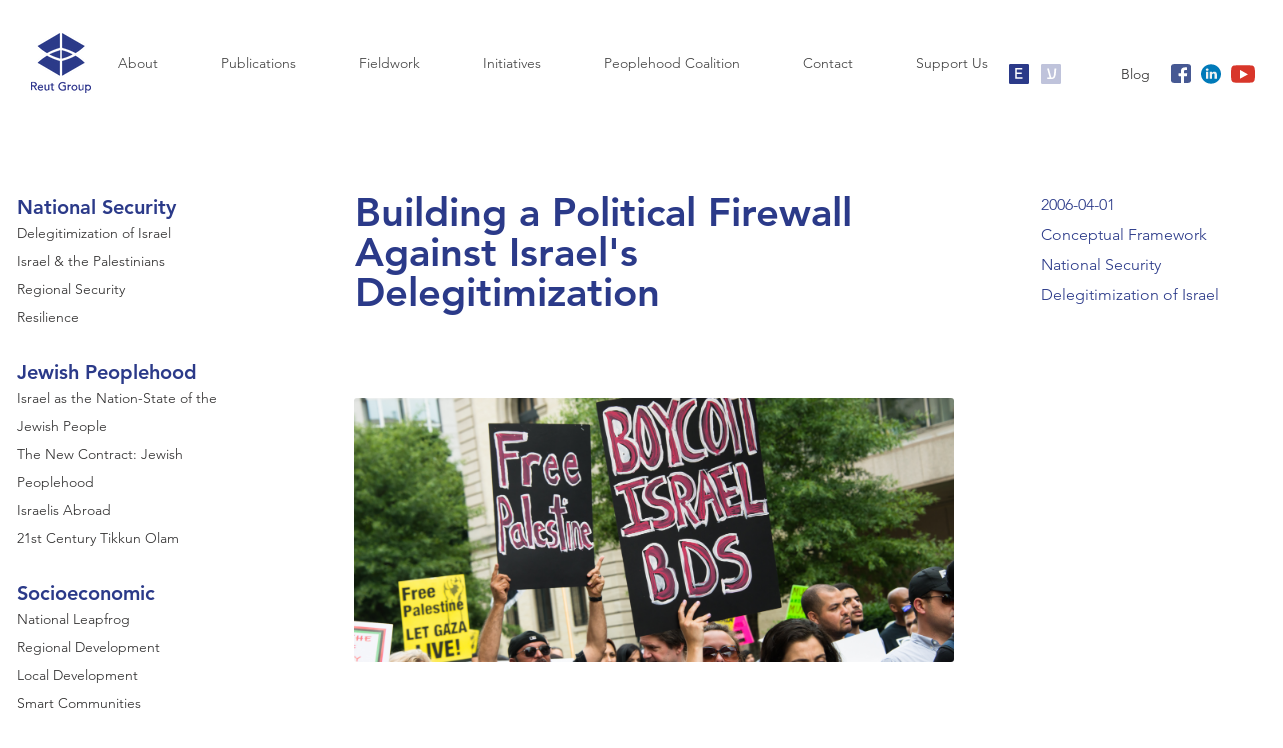

--- FILE ---
content_type: text/html; charset=UTF-8
request_url: https://www.reutgroup.org/Publications/building-a-political-firewall--against-israel's-delegitimization-
body_size: 180547
content:
<!DOCTYPE html>
<html lang="en">
<head>
  
  <!-- SEO Tags -->
  <title>Building a Political Firewall  Against Israel's Delegitimization </title>
  <link rel="canonical" href="https://www.reutgroup.org/Publications/building-a-political-firewall--against-israel's-delegitimization-"/>
  <meta property="og:title" content="Building a Political Firewall  Against Israel's Delegitimization "/>
  <meta property="og:image" content="https://static.wixstatic.com/media/001a60_66d050b782d640089ee25fff3333fc20~mv2_d_6016_4016_s_4_2.jpg/v1/fit/w_2500,h_1330,al_c/001a60_66d050b782d640089ee25fff3333fc20~mv2_d_6016_4016_s_4_2.jpg"/>
  <meta property="og:image:width" content="2500"/>
  <meta property="og:image:height" content="1330"/>
  <meta property="og:url" content="https://www.reutgroup.org/Publications/building-a-political-firewall--against-israel's-delegitimization-"/>
  <meta property="og:site_name" content="Reut English"/>
  <meta property="og:type" content="website"/>
  <script type="application/ld+json">[{"@context":"https://schema.org/","@type":"ImageObject","url":"https://static.wixstatic.com/media/001a60_66d050b782d640089ee25fff3333fc20~mv2_d_6016_4016_s_4_2.jpg"},{"@context":"https://schema.org/","@type":"ImageObject","height":1451,"width":2048,"url":"https://static.wixstatic.com/media/7c17af_27024c5f1f124f60a8ae01597f694f67~mv2.jpg/v1/fill/w_2048,h_1451,al_c,q_90/311014265_10159061037004053_7291585630469765622_n%20(1).jpg"}]</script>
  <script type="application/ld+json">{}</script>
  <meta name="google-site-verification" content="wcD2f1AchgseVs09lzRykldRPuww2dU-qCIQZnJdizA"/>
  <meta name="twitter:card" content="summary_large_image"/>
  <meta name="twitter:title" content="Building a Political Firewall  Against Israel's Delegitimization "/>
  <meta name="twitter:image" content="https://static.wixstatic.com/media/001a60_66d050b782d640089ee25fff3333fc20~mv2_d_6016_4016_s_4_2.jpg/v1/fit/w_2500,h_1330,al_c/001a60_66d050b782d640089ee25fff3333fc20~mv2_d_6016_4016_s_4_2.jpg"/>

  
  <meta charset='utf-8'>
  <meta name="viewport" content="width=device-width, initial-scale=1" id="wixDesktopViewport" />
  <meta http-equiv="X-UA-Compatible" content="IE=edge">
  <meta name="generator" content="Wix.com Website Builder"/>

  <link rel="icon" sizes="192x192" href="https://static.wixstatic.com/media/76b9ac_97fc52eca5e9465590c1284c4315c39c%7Emv2.png/v1/fill/w_192%2Ch_192%2Clg_1%2Cusm_0.66_1.00_0.01/76b9ac_97fc52eca5e9465590c1284c4315c39c%7Emv2.png" type="image/png"/>
  <link rel="shortcut icon" href="https://static.wixstatic.com/media/76b9ac_97fc52eca5e9465590c1284c4315c39c%7Emv2.png/v1/fill/w_192%2Ch_192%2Clg_1%2Cusm_0.66_1.00_0.01/76b9ac_97fc52eca5e9465590c1284c4315c39c%7Emv2.png" type="image/png"/>
  <link rel="apple-touch-icon" href="https://static.wixstatic.com/media/76b9ac_97fc52eca5e9465590c1284c4315c39c%7Emv2.png/v1/fill/w_180%2Ch_180%2Clg_1%2Cusm_0.66_1.00_0.01/76b9ac_97fc52eca5e9465590c1284c4315c39c%7Emv2.png" type="image/png"/>

  <!-- Safari Pinned Tab Icon -->
  <!-- <link rel="mask-icon" href="https://static.wixstatic.com/media/76b9ac_97fc52eca5e9465590c1284c4315c39c%7Emv2.png/v1/fill/w_192%2Ch_192%2Clg_1%2Cusm_0.66_1.00_0.01/76b9ac_97fc52eca5e9465590c1284c4315c39c%7Emv2.png"> -->

  <!-- Original trials -->
  


  <!-- Segmenter Polyfill -->
  <script>
    if (!window.Intl || !window.Intl.Segmenter) {
      (function() {
        var script = document.createElement('script');
        script.src = 'https://static.parastorage.com/unpkg/@formatjs/intl-segmenter@11.7.10/polyfill.iife.js';
        document.head.appendChild(script);
      })();
    }
  </script>

  <!-- Legacy Polyfills -->
  <script nomodule="" src="https://static.parastorage.com/unpkg/core-js-bundle@3.2.1/minified.js"></script>
  <script nomodule="" src="https://static.parastorage.com/unpkg/focus-within-polyfill@5.0.9/dist/focus-within-polyfill.js"></script>

  <!-- Performance API Polyfills -->
  <script>
  (function () {
    var noop = function noop() {};
    if ("performance" in window === false) {
      window.performance = {};
    }
    window.performance.mark = performance.mark || noop;
    window.performance.measure = performance.measure || noop;
    if ("now" in window.performance === false) {
      var nowOffset = Date.now();
      if (performance.timing && performance.timing.navigationStart) {
        nowOffset = performance.timing.navigationStart;
      }
      window.performance.now = function now() {
        return Date.now() - nowOffset;
      };
    }
  })();
  </script>

  <!-- Globals Definitions -->
  <script>
    (function () {
      var now = Date.now()
      window.initialTimestamps = {
        initialTimestamp: now,
        initialRequestTimestamp: Math.round(performance.timeOrigin ? performance.timeOrigin : now - performance.now())
      }

      window.thunderboltTag = "libs-releases-GA-local"
      window.thunderboltVersion = "1.16780.0"
    })();
  </script>

  <!-- Essential Viewer Model -->
  <script type="application/json" id="wix-essential-viewer-model">{"fleetConfig":{"fleetName":"thunderbolt-seo-isolated-renderer","type":"GA","code":0},"mode":{"qa":false,"enableTestApi":false,"debug":false,"ssrIndicator":false,"ssrOnly":false,"siteAssetsFallback":"enable","versionIndicator":false},"componentsLibrariesTopology":[{"artifactId":"editor-elements","namespace":"wixui","url":"https:\/\/static.parastorage.com\/services\/editor-elements\/1.14853.0"},{"artifactId":"editor-elements","namespace":"dsgnsys","url":"https:\/\/static.parastorage.com\/services\/editor-elements\/1.14853.0"}],"siteFeaturesConfigs":{"sessionManager":{"isRunningInDifferentSiteContext":false}},"language":{"userLanguage":"en"},"siteAssets":{"clientTopology":{"mediaRootUrl":"https:\/\/static.wixstatic.com","staticMediaUrl":"https:\/\/static.wixstatic.com\/media","moduleRepoUrl":"https:\/\/static.parastorage.com\/unpkg","fileRepoUrl":"https:\/\/static.parastorage.com\/services","viewerAppsUrl":"https:\/\/viewer-apps.parastorage.com","viewerAssetsUrl":"https:\/\/viewer-assets.parastorage.com","siteAssetsUrl":"https:\/\/siteassets.parastorage.com","pageJsonServerUrls":["https:\/\/pages.parastorage.com","https:\/\/staticorigin.wixstatic.com","https:\/\/www.reutgroup.org","https:\/\/fallback.wix.com\/wix-html-editor-pages-webapp\/page"],"pathOfTBModulesInFileRepoForFallback":"wix-thunderbolt\/dist\/"}},"siteFeatures":["accessibility","appMonitoring","assetsLoader","businessLogger","captcha","clickHandlerRegistrar","commonConfig","componentsLoader","componentsRegistry","consentPolicy","cyclicTabbing","domSelectors","dynamicPages","environmentWixCodeSdk","environment","lightbox","locationWixCodeSdk","mpaNavigation","navigationManager","navigationPhases","ooi","pages","panorama","renderer","reporter","routerFetch","router","scrollRestoration","seoWixCodeSdk","seo","sessionManager","siteMembersWixCodeSdk","siteMembers","siteScrollBlocker","siteWixCodeSdk","speculationRules","ssrCache","stores","structureApi","thunderboltInitializer","tpaCommons","translations","usedPlatformApis","warmupData","windowMessageRegistrar","windowWixCodeSdk","wixCustomElementComponent","wixEmbedsApi","componentsReact","platform"],"site":{"externalBaseUrl":"https:\/\/www.reutgroup.org","isSEO":true},"media":{"staticMediaUrl":"https:\/\/static.wixstatic.com\/media","mediaRootUrl":"https:\/\/static.wixstatic.com\/","staticVideoUrl":"https:\/\/video.wixstatic.com\/"},"requestUrl":"https:\/\/www.reutgroup.org\/Publications\/building-a-political-firewall--against-israel's-delegitimization-","rollout":{"siteAssetsVersionsRollout":false,"isDACRollout":0,"isTBRollout":false},"commonConfig":{"brand":"wix","host":"VIEWER","bsi":"","consentPolicy":{},"consentPolicyHeader":{},"siteRevision":"794","renderingFlow":"NONE","language":"en","locale":"he-il"},"interactionSampleRatio":0.01,"dynamicModelUrl":"https:\/\/www.reutgroup.org\/_api\/v2\/dynamicmodel","accessTokensUrl":"https:\/\/www.reutgroup.org\/_api\/v1\/access-tokens","isExcludedFromSecurityExperiments":false,"experiments":{"specs.thunderbolt.hardenFetchAndXHR":true,"specs.thunderbolt.securityExperiments":true}}</script>
  <script>window.viewerModel = JSON.parse(document.getElementById('wix-essential-viewer-model').textContent)</script>

  <script>
    window.commonConfig = viewerModel.commonConfig
  </script>

  
  <!-- BEGIN handleAccessTokens bundle -->

  <script data-url="https://static.parastorage.com/services/wix-thunderbolt/dist/handleAccessTokens.inline.4f2f9a53.bundle.min.js">(()=>{"use strict";function e(e){let{context:o,property:r,value:n,enumerable:i=!0}=e,c=e.get,l=e.set;if(!r||void 0===n&&!c&&!l)return new Error("property and value are required");let a=o||globalThis,s=a?.[r],u={};if(void 0!==n)u.value=n;else{if(c){let e=t(c);e&&(u.get=e)}if(l){let e=t(l);e&&(u.set=e)}}let p={...u,enumerable:i||!1,configurable:!1};void 0!==n&&(p.writable=!1);try{Object.defineProperty(a,r,p)}catch(e){return e instanceof TypeError?s:e}return s}function t(e,t){return"function"==typeof e?e:!0===e?.async&&"function"==typeof e.func?t?async function(t){return e.func(t)}:async function(){return e.func()}:"function"==typeof e?.func?e.func:void 0}try{e({property:"strictDefine",value:e})}catch{}try{e({property:"defineStrictObject",value:r})}catch{}try{e({property:"defineStrictMethod",value:n})}catch{}var o=["toString","toLocaleString","valueOf","constructor","prototype"];function r(t){let{context:n,property:c,propertiesToExclude:l=[],skipPrototype:a=!1,hardenPrototypePropertiesToExclude:s=[]}=t;if(!c)return new Error("property is required");let u=(n||globalThis)[c],p={},f=i(n,c);u&&("object"==typeof u||"function"==typeof u)&&Reflect.ownKeys(u).forEach(t=>{if(!l.includes(t)&&!o.includes(t)){let o=i(u,t);if(o&&(o.writable||o.configurable)){let{value:r,get:n,set:i,enumerable:c=!1}=o,l={};void 0!==r?l.value=r:n?l.get=n:i&&(l.set=i);try{let o=e({context:u,property:t,...l,enumerable:c});p[t]=o}catch(e){if(!(e instanceof TypeError))throw e;try{p[t]=o.value||o.get||o.set}catch{}}}}});let d={originalObject:u,originalProperties:p};if(!a&&void 0!==u?.prototype){let e=r({context:u,property:"prototype",propertiesToExclude:s,skipPrototype:!0});e instanceof Error||(d.originalPrototype=e?.originalObject,d.originalPrototypeProperties=e?.originalProperties)}return e({context:n,property:c,value:u,enumerable:f?.enumerable}),d}function n(t,o){let r=(o||globalThis)[t],n=i(o||globalThis,t);return r&&n&&(n.writable||n.configurable)?(Object.freeze(r),e({context:globalThis,property:t,value:r})):r}function i(e,t){if(e&&t)try{return Reflect.getOwnPropertyDescriptor(e,t)}catch{return}}function c(e){if("string"!=typeof e)return e;try{return decodeURIComponent(e).toLowerCase().trim()}catch{return e.toLowerCase().trim()}}function l(e,t){let o="";if("string"==typeof e)o=e.split("=")[0]?.trim()||"";else{if(!e||"string"!=typeof e.name)return!1;o=e.name}return t.has(c(o)||"")}function a(e,t){let o;return o="string"==typeof e?e.split(";").map(e=>e.trim()).filter(e=>e.length>0):e||[],o.filter(e=>!l(e,t))}var s=null;function u(){return null===s&&(s=typeof Document>"u"?void 0:Object.getOwnPropertyDescriptor(Document.prototype,"cookie")),s}function p(t,o){if(!globalThis?.cookieStore)return;let r=globalThis.cookieStore.get.bind(globalThis.cookieStore),n=globalThis.cookieStore.getAll.bind(globalThis.cookieStore),i=globalThis.cookieStore.set.bind(globalThis.cookieStore),c=globalThis.cookieStore.delete.bind(globalThis.cookieStore);return e({context:globalThis.CookieStore.prototype,property:"get",value:async function(e){return l(("string"==typeof e?e:e.name)||"",t)?null:r.call(this,e)},enumerable:!0}),e({context:globalThis.CookieStore.prototype,property:"getAll",value:async function(){return a(await n.apply(this,Array.from(arguments)),t)},enumerable:!0}),e({context:globalThis.CookieStore.prototype,property:"set",value:async function(){let e=Array.from(arguments);if(!l(1===e.length?e[0].name:e[0],t))return i.apply(this,e);o&&console.warn(o)},enumerable:!0}),e({context:globalThis.CookieStore.prototype,property:"delete",value:async function(){let e=Array.from(arguments);if(!l(1===e.length?e[0].name:e[0],t))return c.apply(this,e)},enumerable:!0}),e({context:globalThis.cookieStore,property:"prototype",value:globalThis.CookieStore.prototype,enumerable:!1}),e({context:globalThis,property:"cookieStore",value:globalThis.cookieStore,enumerable:!0}),{get:r,getAll:n,set:i,delete:c}}var f=["TextEncoder","TextDecoder","XMLHttpRequestEventTarget","EventTarget","URL","JSON","Reflect","Object","Array","Map","Set","WeakMap","WeakSet","Promise","Symbol","Error"],d=["addEventListener","removeEventListener","dispatchEvent","encodeURI","encodeURIComponent","decodeURI","decodeURIComponent"];const y=(e,t)=>{try{const o=t?t.get.call(document):document.cookie;return o.split(";").map(e=>e.trim()).filter(t=>t?.startsWith(e))[0]?.split("=")[1]}catch(e){return""}},g=(e="",t="",o="/")=>`${e}=; ${t?`domain=${t};`:""} max-age=0; path=${o}; expires=Thu, 01 Jan 1970 00:00:01 GMT`;function m(){(function(){if("undefined"!=typeof window){const e=performance.getEntriesByType("navigation")[0];return"back_forward"===(e?.type||"")}return!1})()&&function(){const{counter:e}=function(){const e=b("getItem");if(e){const[t,o]=e.split("-"),r=o?parseInt(o,10):0;if(r>=3){const e=t?Number(t):0;if(Date.now()-e>6e4)return{counter:0}}return{counter:r}}return{counter:0}}();e<3?(!function(e=1){b("setItem",`${Date.now()}-${e}`)}(e+1),window.location.reload()):console.error("ATS: Max reload attempts reached")}()}function b(e,t){try{return sessionStorage[e]("reload",t||"")}catch(e){console.error("ATS: Error calling sessionStorage:",e)}}const h="client-session-bind",v="sec-fetch-unsupported",{experiments:w}=window.viewerModel,T=[h,"client-binding",v,"svSession","smSession","server-session-bind","wixSession2","wixSession3"].map(e=>e.toLowerCase()),{cookie:S}=function(t,o){let r=new Set(t);return e({context:document,property:"cookie",set:{func:e=>function(e,t,o,r){let n=u(),i=c(t.split(";")[0]||"")||"";[...o].every(e=>!i.startsWith(e.toLowerCase()))&&n?.set?n.set.call(e,t):r&&console.warn(r)}(document,e,r,o)},get:{func:()=>function(e,t){let o=u();if(!o?.get)throw new Error("Cookie descriptor or getter not available");return a(o.get.call(e),t).join("; ")}(document,r)},enumerable:!0}),{cookieStore:p(r,o),cookie:u()}}(T),k="tbReady",x="security_overrideGlobals",{experiments:E,siteFeaturesConfigs:C,accessTokensUrl:P}=window.viewerModel,R=P,M={},O=(()=>{const e=y(h,S);if(w["specs.thunderbolt.browserCacheReload"]){y(v,S)||e?b("removeItem"):m()}return(()=>{const e=g(h),t=g(h,location.hostname);S.set.call(document,e),S.set.call(document,t)})(),e})();O&&(M["client-binding"]=O);const D=fetch;addEventListener(k,function e(t){const{logger:o}=t.detail;try{window.tb.init({fetch:D,fetchHeaders:M})}catch(e){const t=new Error("TB003");o.meter(`${x}_${t.message}`,{paramsOverrides:{errorType:x,eventString:t.message}}),window?.viewerModel?.mode.debug&&console.error(e)}finally{removeEventListener(k,e)}}),E["specs.thunderbolt.hardenFetchAndXHR"]||(window.fetchDynamicModel=()=>C.sessionManager.isRunningInDifferentSiteContext?Promise.resolve({}):fetch(R,{credentials:"same-origin",headers:M}).then(function(e){if(!e.ok)throw new Error(`[${e.status}]${e.statusText}`);return e.json()}),window.dynamicModelPromise=window.fetchDynamicModel())})();
//# sourceMappingURL=https://static.parastorage.com/services/wix-thunderbolt/dist/handleAccessTokens.inline.4f2f9a53.bundle.min.js.map</script>

<!-- END handleAccessTokens bundle -->

<!-- BEGIN overrideGlobals bundle -->

<script data-url="https://static.parastorage.com/services/wix-thunderbolt/dist/overrideGlobals.inline.ec13bfcf.bundle.min.js">(()=>{"use strict";function e(e){let{context:r,property:o,value:n,enumerable:i=!0}=e,c=e.get,a=e.set;if(!o||void 0===n&&!c&&!a)return new Error("property and value are required");let l=r||globalThis,u=l?.[o],s={};if(void 0!==n)s.value=n;else{if(c){let e=t(c);e&&(s.get=e)}if(a){let e=t(a);e&&(s.set=e)}}let p={...s,enumerable:i||!1,configurable:!1};void 0!==n&&(p.writable=!1);try{Object.defineProperty(l,o,p)}catch(e){return e instanceof TypeError?u:e}return u}function t(e,t){return"function"==typeof e?e:!0===e?.async&&"function"==typeof e.func?t?async function(t){return e.func(t)}:async function(){return e.func()}:"function"==typeof e?.func?e.func:void 0}try{e({property:"strictDefine",value:e})}catch{}try{e({property:"defineStrictObject",value:o})}catch{}try{e({property:"defineStrictMethod",value:n})}catch{}var r=["toString","toLocaleString","valueOf","constructor","prototype"];function o(t){let{context:n,property:c,propertiesToExclude:a=[],skipPrototype:l=!1,hardenPrototypePropertiesToExclude:u=[]}=t;if(!c)return new Error("property is required");let s=(n||globalThis)[c],p={},f=i(n,c);s&&("object"==typeof s||"function"==typeof s)&&Reflect.ownKeys(s).forEach(t=>{if(!a.includes(t)&&!r.includes(t)){let r=i(s,t);if(r&&(r.writable||r.configurable)){let{value:o,get:n,set:i,enumerable:c=!1}=r,a={};void 0!==o?a.value=o:n?a.get=n:i&&(a.set=i);try{let r=e({context:s,property:t,...a,enumerable:c});p[t]=r}catch(e){if(!(e instanceof TypeError))throw e;try{p[t]=r.value||r.get||r.set}catch{}}}}});let d={originalObject:s,originalProperties:p};if(!l&&void 0!==s?.prototype){let e=o({context:s,property:"prototype",propertiesToExclude:u,skipPrototype:!0});e instanceof Error||(d.originalPrototype=e?.originalObject,d.originalPrototypeProperties=e?.originalProperties)}return e({context:n,property:c,value:s,enumerable:f?.enumerable}),d}function n(t,r){let o=(r||globalThis)[t],n=i(r||globalThis,t);return o&&n&&(n.writable||n.configurable)?(Object.freeze(o),e({context:globalThis,property:t,value:o})):o}function i(e,t){if(e&&t)try{return Reflect.getOwnPropertyDescriptor(e,t)}catch{return}}function c(e){if("string"!=typeof e)return e;try{return decodeURIComponent(e).toLowerCase().trim()}catch{return e.toLowerCase().trim()}}function a(e,t){return e instanceof Headers?e.forEach((r,o)=>{l(o,t)||e.delete(o)}):Object.keys(e).forEach(r=>{l(r,t)||delete e[r]}),e}function l(e,t){return!t.has(c(e)||"")}function u(e,t){let r=!0,o=function(e){let t,r;if(globalThis.Request&&e instanceof Request)t=e.url;else{if("function"!=typeof e?.toString)throw new Error("Unsupported type for url");t=e.toString()}try{return new URL(t).pathname}catch{return r=t.replace(/#.+/gi,"").split("?").shift(),r.startsWith("/")?r:`/${r}`}}(e),n=c(o);return n&&t.some(e=>n.includes(e))&&(r=!1),r}function s(t,r,o){let n=fetch,i=XMLHttpRequest,c=new Set(r);function s(){let e=new i,r=e.open,n=e.setRequestHeader;return e.open=function(){let n=Array.from(arguments),i=n[1];if(n.length<2||u(i,t))return r.apply(e,n);throw new Error(o||`Request not allowed for path ${i}`)},e.setRequestHeader=function(t,r){l(decodeURIComponent(t),c)&&n.call(e,t,r)},e}return e({property:"fetch",value:function(){let e=function(e,t){return globalThis.Request&&e[0]instanceof Request&&e[0]?.headers?a(e[0].headers,t):e[1]?.headers&&a(e[1].headers,t),e}(arguments,c);return u(arguments[0],t)?n.apply(globalThis,Array.from(e)):new Promise((e,t)=>{t(new Error(o||`Request not allowed for path ${arguments[0]}`))})},enumerable:!0}),e({property:"XMLHttpRequest",value:s,enumerable:!0}),Object.keys(i).forEach(e=>{s[e]=i[e]}),{fetch:n,XMLHttpRequest:i}}var p=["TextEncoder","TextDecoder","XMLHttpRequestEventTarget","EventTarget","URL","JSON","Reflect","Object","Array","Map","Set","WeakMap","WeakSet","Promise","Symbol","Error"],f=["addEventListener","removeEventListener","dispatchEvent","encodeURI","encodeURIComponent","decodeURI","decodeURIComponent"];const d=function(){let t=globalThis.open,r=document.open;function o(e,r,o){let n="string"!=typeof e,i=t.call(window,e,r,o);return n||e&&function(e){return e.startsWith("//")&&/(?:[a-z0-9](?:[a-z0-9-]{0,61}[a-z0-9])?\.)+[a-z0-9][a-z0-9-]{0,61}[a-z0-9]/g.test(`${location.protocol}:${e}`)&&(e=`${location.protocol}${e}`),!e.startsWith("http")||new URL(e).hostname===location.hostname}(e)?{}:i}return e({property:"open",value:o,context:globalThis,enumerable:!0}),e({property:"open",value:function(e,t,n){return e?o(e,t,n):r.call(document,e||"",t||"",n||"")},context:document,enumerable:!0}),{open:t,documentOpen:r}},y=function(){let t=document.createElement,r=Element.prototype.setAttribute,o=Element.prototype.setAttributeNS;return e({property:"createElement",context:document,value:function(n,i){let a=t.call(document,n,i);if("iframe"===c(n)){e({property:"srcdoc",context:a,get:()=>"",set:()=>{console.warn("`srcdoc` is not allowed in iframe elements.")}});let t=function(e,t){"srcdoc"!==e.toLowerCase()?r.call(a,e,t):console.warn("`srcdoc` attribute is not allowed to be set.")},n=function(e,t,r){"srcdoc"!==t.toLowerCase()?o.call(a,e,t,r):console.warn("`srcdoc` attribute is not allowed to be set.")};a.setAttribute=t,a.setAttributeNS=n}return a},enumerable:!0}),{createElement:t,setAttribute:r,setAttributeNS:o}},m=["client-binding"],b=["/_api/v1/access-tokens","/_api/v2/dynamicmodel","/_api/one-app-session-web/v3/businesses"],h=function(){let t=setTimeout,r=setInterval;return o("setTimeout",0,globalThis),o("setInterval",0,globalThis),{setTimeout:t,setInterval:r};function o(t,r,o){let n=o||globalThis,i=n[t];if(!i||"function"!=typeof i)throw new Error(`Function ${t} not found or is not a function`);e({property:t,value:function(){let e=Array.from(arguments);if("string"!=typeof e[r])return i.apply(n,e);console.warn(`Calling ${t} with a String Argument at index ${r} is not allowed`)},context:o,enumerable:!0})}},v=function(){if(navigator&&"serviceWorker"in navigator){let t=navigator.serviceWorker.register;return e({context:navigator.serviceWorker,property:"register",value:function(){console.log("Service worker registration is not allowed")},enumerable:!0}),{register:t}}return{}};performance.mark("overrideGlobals started");const{isExcludedFromSecurityExperiments:g,experiments:w}=window.viewerModel,E=!g&&w["specs.thunderbolt.securityExperiments"];try{d(),E&&y(),w["specs.thunderbolt.hardenFetchAndXHR"]&&E&&s(b,m),v(),(e=>{let t=[],r=[];r=r.concat(["TextEncoder","TextDecoder"]),e&&(r=r.concat(["XMLHttpRequestEventTarget","EventTarget"])),r=r.concat(["URL","JSON"]),e&&(t=t.concat(["addEventListener","removeEventListener"])),t=t.concat(["encodeURI","encodeURIComponent","decodeURI","decodeURIComponent"]),r=r.concat(["String","Number"]),e&&r.push("Object"),r=r.concat(["Reflect"]),t.forEach(e=>{n(e),["addEventListener","removeEventListener"].includes(e)&&n(e,document)}),r.forEach(e=>{o({property:e})})})(E),E&&h()}catch(e){window?.viewerModel?.mode.debug&&console.error(e);const t=new Error("TB006");window.fedops?.reportError(t,"security_overrideGlobals"),window.Sentry?window.Sentry.captureException(t):globalThis.defineStrictProperty("sentryBuffer",[t],window,!1)}performance.mark("overrideGlobals ended")})();
//# sourceMappingURL=https://static.parastorage.com/services/wix-thunderbolt/dist/overrideGlobals.inline.ec13bfcf.bundle.min.js.map</script>

<!-- END overrideGlobals bundle -->


  
  <script>
    window.commonConfig = viewerModel.commonConfig

	
  </script>

  <!-- Initial CSS -->
  <style data-url="https://static.parastorage.com/services/wix-thunderbolt/dist/main.347af09f.min.css">@keyframes slide-horizontal-new{0%{transform:translateX(100%)}}@keyframes slide-horizontal-old{80%{opacity:1}to{opacity:0;transform:translateX(-100%)}}@keyframes slide-vertical-new{0%{transform:translateY(-100%)}}@keyframes slide-vertical-old{80%{opacity:1}to{opacity:0;transform:translateY(100%)}}@keyframes out-in-new{0%{opacity:0}}@keyframes out-in-old{to{opacity:0}}:root:active-view-transition{view-transition-name:none}::view-transition{pointer-events:none}:root:active-view-transition::view-transition-new(page-group),:root:active-view-transition::view-transition-old(page-group){animation-duration:.6s;cursor:wait;pointer-events:all}:root:active-view-transition-type(SlideHorizontal)::view-transition-old(page-group){animation:slide-horizontal-old .6s cubic-bezier(.83,0,.17,1) forwards;mix-blend-mode:normal}:root:active-view-transition-type(SlideHorizontal)::view-transition-new(page-group){animation:slide-horizontal-new .6s cubic-bezier(.83,0,.17,1) backwards;mix-blend-mode:normal}:root:active-view-transition-type(SlideVertical)::view-transition-old(page-group){animation:slide-vertical-old .6s cubic-bezier(.83,0,.17,1) forwards;mix-blend-mode:normal}:root:active-view-transition-type(SlideVertical)::view-transition-new(page-group){animation:slide-vertical-new .6s cubic-bezier(.83,0,.17,1) backwards;mix-blend-mode:normal}:root:active-view-transition-type(OutIn)::view-transition-old(page-group){animation:out-in-old .35s cubic-bezier(.22,1,.36,1) forwards}:root:active-view-transition-type(OutIn)::view-transition-new(page-group){animation:out-in-new .35s cubic-bezier(.64,0,.78,0) .35s backwards}@media(prefers-reduced-motion:reduce){::view-transition-group(*),::view-transition-new(*),::view-transition-old(*){animation:none!important}}body,html{background:transparent;border:0;margin:0;outline:0;padding:0;vertical-align:baseline}body{--scrollbar-width:0px;font-family:Arial,Helvetica,sans-serif;font-size:10px}body,html{height:100%}body{overflow-x:auto;overflow-y:scroll}body:not(.responsive) #site-root{min-width:var(--site-width);width:100%}body:not([data-js-loaded]) [data-hide-prejs]{visibility:hidden}interact-element{display:contents}#SITE_CONTAINER{position:relative}:root{--one-unit:1vw;--section-max-width:9999px;--spx-stopper-max:9999px;--spx-stopper-min:0px;--browser-zoom:1}@supports(-webkit-appearance:none) and (stroke-color:transparent){:root{--safari-sticky-fix:opacity;--experimental-safari-sticky-fix:translateZ(0)}}@supports(container-type:inline-size){:root{--one-unit:1cqw}}[id^=oldHoverBox-]{mix-blend-mode:plus-lighter;transition:opacity .5s ease,visibility .5s ease}[data-mesh-id$=inlineContent-gridContainer]:has(>[id^=oldHoverBox-]){isolation:isolate}</style>
<style data-url="https://static.parastorage.com/services/wix-thunderbolt/dist/main.renderer.9cb0985f.min.css">a,abbr,acronym,address,applet,b,big,blockquote,button,caption,center,cite,code,dd,del,dfn,div,dl,dt,em,fieldset,font,footer,form,h1,h2,h3,h4,h5,h6,header,i,iframe,img,ins,kbd,label,legend,li,nav,object,ol,p,pre,q,s,samp,section,small,span,strike,strong,sub,sup,table,tbody,td,tfoot,th,thead,title,tr,tt,u,ul,var{background:transparent;border:0;margin:0;outline:0;padding:0;vertical-align:baseline}input,select,textarea{box-sizing:border-box;font-family:Helvetica,Arial,sans-serif}ol,ul{list-style:none}blockquote,q{quotes:none}ins{text-decoration:none}del{text-decoration:line-through}table{border-collapse:collapse;border-spacing:0}a{cursor:pointer;text-decoration:none}.testStyles{overflow-y:hidden}.reset-button{-webkit-appearance:none;background:none;border:0;color:inherit;font:inherit;line-height:normal;outline:0;overflow:visible;padding:0;-webkit-user-select:none;-moz-user-select:none;-ms-user-select:none}:focus{outline:none}body.device-mobile-optimized:not(.disable-site-overflow){overflow-x:hidden;overflow-y:scroll}body.device-mobile-optimized:not(.responsive) #SITE_CONTAINER{margin-left:auto;margin-right:auto;overflow-x:visible;position:relative;width:320px}body.device-mobile-optimized:not(.responsive):not(.blockSiteScrolling) #SITE_CONTAINER{margin-top:0}body.device-mobile-optimized>*{max-width:100%!important}body.device-mobile-optimized #site-root{overflow-x:hidden;overflow-y:hidden}@supports(overflow:clip){body.device-mobile-optimized #site-root{overflow-x:clip;overflow-y:clip}}body.device-mobile-non-optimized #SITE_CONTAINER #site-root{overflow-x:clip;overflow-y:clip}body.device-mobile-non-optimized.fullScreenMode{background-color:#5f6360}body.device-mobile-non-optimized.fullScreenMode #MOBILE_ACTIONS_MENU,body.device-mobile-non-optimized.fullScreenMode #SITE_BACKGROUND,body.device-mobile-non-optimized.fullScreenMode #site-root,body.fullScreenMode #WIX_ADS{visibility:hidden}body.fullScreenMode{overflow-x:hidden!important;overflow-y:hidden!important}body.fullScreenMode.device-mobile-optimized #TINY_MENU{opacity:0;pointer-events:none}body.fullScreenMode-scrollable.device-mobile-optimized{overflow-x:hidden!important;overflow-y:auto!important}body.fullScreenMode-scrollable.device-mobile-optimized #masterPage,body.fullScreenMode-scrollable.device-mobile-optimized #site-root{overflow-x:hidden!important;overflow-y:hidden!important}body.fullScreenMode-scrollable.device-mobile-optimized #SITE_BACKGROUND,body.fullScreenMode-scrollable.device-mobile-optimized #masterPage{height:auto!important}body.fullScreenMode-scrollable.device-mobile-optimized #masterPage.mesh-layout{height:0!important}body.blockSiteScrolling,body.siteScrollingBlocked{position:fixed;width:100%}body.blockSiteScrolling #SITE_CONTAINER{margin-top:calc(var(--blocked-site-scroll-margin-top)*-1)}#site-root{margin:0 auto;min-height:100%;position:relative;top:var(--wix-ads-height)}#site-root img:not([src]){visibility:hidden}#site-root svg img:not([src]){visibility:visible}.auto-generated-link{color:inherit}#SCROLL_TO_BOTTOM,#SCROLL_TO_TOP{height:0}.has-click-trigger{cursor:pointer}.fullScreenOverlay{bottom:0;display:flex;justify-content:center;left:0;overflow-y:hidden;position:fixed;right:0;top:-60px;z-index:1005}.fullScreenOverlay>.fullScreenOverlayContent{bottom:0;left:0;margin:0 auto;overflow:hidden;position:absolute;right:0;top:60px;transform:translateZ(0)}[data-mesh-id$=centeredContent],[data-mesh-id$=form],[data-mesh-id$=inlineContent]{pointer-events:none;position:relative}[data-mesh-id$=-gridWrapper],[data-mesh-id$=-rotated-wrapper]{pointer-events:none}[data-mesh-id$=-gridContainer]>*,[data-mesh-id$=-rotated-wrapper]>*,[data-mesh-id$=inlineContent]>:not([data-mesh-id$=-gridContainer]){pointer-events:auto}.device-mobile-optimized #masterPage.mesh-layout #SOSP_CONTAINER_CUSTOM_ID{grid-area:2/1/3/2;-ms-grid-row:2;position:relative}#masterPage.mesh-layout{-ms-grid-rows:max-content max-content min-content max-content;-ms-grid-columns:100%;align-items:start;display:-ms-grid;display:grid;grid-template-columns:100%;grid-template-rows:max-content max-content min-content max-content;justify-content:stretch}#masterPage.mesh-layout #PAGES_CONTAINER,#masterPage.mesh-layout #SITE_FOOTER-placeholder,#masterPage.mesh-layout #SITE_FOOTER_WRAPPER,#masterPage.mesh-layout #SITE_HEADER-placeholder,#masterPage.mesh-layout #SITE_HEADER_WRAPPER,#masterPage.mesh-layout #SOSP_CONTAINER_CUSTOM_ID[data-state~=mobileView],#masterPage.mesh-layout #soapAfterPagesContainer,#masterPage.mesh-layout #soapBeforePagesContainer{-ms-grid-row-align:start;-ms-grid-column-align:start;-ms-grid-column:1}#masterPage.mesh-layout #SITE_HEADER-placeholder,#masterPage.mesh-layout #SITE_HEADER_WRAPPER{grid-area:1/1/2/2;-ms-grid-row:1}#masterPage.mesh-layout #PAGES_CONTAINER,#masterPage.mesh-layout #soapAfterPagesContainer,#masterPage.mesh-layout #soapBeforePagesContainer{grid-area:3/1/4/2;-ms-grid-row:3}#masterPage.mesh-layout #soapAfterPagesContainer,#masterPage.mesh-layout #soapBeforePagesContainer{width:100%}#masterPage.mesh-layout #PAGES_CONTAINER{align-self:stretch}#masterPage.mesh-layout main#PAGES_CONTAINER{display:block}#masterPage.mesh-layout #SITE_FOOTER-placeholder,#masterPage.mesh-layout #SITE_FOOTER_WRAPPER{grid-area:4/1/5/2;-ms-grid-row:4}#masterPage.mesh-layout #SITE_PAGES,#masterPage.mesh-layout [data-mesh-id=PAGES_CONTAINERcenteredContent],#masterPage.mesh-layout [data-mesh-id=PAGES_CONTAINERinlineContent]{height:100%}#masterPage.mesh-layout.desktop>*{width:100%}#masterPage.mesh-layout #PAGES_CONTAINER,#masterPage.mesh-layout #SITE_FOOTER,#masterPage.mesh-layout #SITE_FOOTER_WRAPPER,#masterPage.mesh-layout #SITE_HEADER,#masterPage.mesh-layout #SITE_HEADER_WRAPPER,#masterPage.mesh-layout #SITE_PAGES,#masterPage.mesh-layout #masterPageinlineContent{position:relative}#masterPage.mesh-layout #SITE_HEADER{grid-area:1/1/2/2}#masterPage.mesh-layout #SITE_FOOTER{grid-area:4/1/5/2}#masterPage.mesh-layout.overflow-x-clip #SITE_FOOTER,#masterPage.mesh-layout.overflow-x-clip #SITE_HEADER{overflow-x:clip}[data-z-counter]{z-index:0}[data-z-counter="0"]{z-index:auto}.wixSiteProperties{-webkit-font-smoothing:antialiased;-moz-osx-font-smoothing:grayscale}:root{--wst-button-color-fill-primary:rgb(var(--color_48));--wst-button-color-border-primary:rgb(var(--color_49));--wst-button-color-text-primary:rgb(var(--color_50));--wst-button-color-fill-primary-hover:rgb(var(--color_51));--wst-button-color-border-primary-hover:rgb(var(--color_52));--wst-button-color-text-primary-hover:rgb(var(--color_53));--wst-button-color-fill-primary-disabled:rgb(var(--color_54));--wst-button-color-border-primary-disabled:rgb(var(--color_55));--wst-button-color-text-primary-disabled:rgb(var(--color_56));--wst-button-color-fill-secondary:rgb(var(--color_57));--wst-button-color-border-secondary:rgb(var(--color_58));--wst-button-color-text-secondary:rgb(var(--color_59));--wst-button-color-fill-secondary-hover:rgb(var(--color_60));--wst-button-color-border-secondary-hover:rgb(var(--color_61));--wst-button-color-text-secondary-hover:rgb(var(--color_62));--wst-button-color-fill-secondary-disabled:rgb(var(--color_63));--wst-button-color-border-secondary-disabled:rgb(var(--color_64));--wst-button-color-text-secondary-disabled:rgb(var(--color_65));--wst-color-fill-base-1:rgb(var(--color_36));--wst-color-fill-base-2:rgb(var(--color_37));--wst-color-fill-base-shade-1:rgb(var(--color_38));--wst-color-fill-base-shade-2:rgb(var(--color_39));--wst-color-fill-base-shade-3:rgb(var(--color_40));--wst-color-fill-accent-1:rgb(var(--color_41));--wst-color-fill-accent-2:rgb(var(--color_42));--wst-color-fill-accent-3:rgb(var(--color_43));--wst-color-fill-accent-4:rgb(var(--color_44));--wst-color-fill-background-primary:rgb(var(--color_11));--wst-color-fill-background-secondary:rgb(var(--color_12));--wst-color-text-primary:rgb(var(--color_15));--wst-color-text-secondary:rgb(var(--color_14));--wst-color-action:rgb(var(--color_18));--wst-color-disabled:rgb(var(--color_39));--wst-color-title:rgb(var(--color_45));--wst-color-subtitle:rgb(var(--color_46));--wst-color-line:rgb(var(--color_47));--wst-font-style-h2:var(--font_2);--wst-font-style-h3:var(--font_3);--wst-font-style-h4:var(--font_4);--wst-font-style-h5:var(--font_5);--wst-font-style-h6:var(--font_6);--wst-font-style-body-large:var(--font_7);--wst-font-style-body-medium:var(--font_8);--wst-font-style-body-small:var(--font_9);--wst-font-style-body-x-small:var(--font_10);--wst-color-custom-1:rgb(var(--color_13));--wst-color-custom-2:rgb(var(--color_16));--wst-color-custom-3:rgb(var(--color_17));--wst-color-custom-4:rgb(var(--color_19));--wst-color-custom-5:rgb(var(--color_20));--wst-color-custom-6:rgb(var(--color_21));--wst-color-custom-7:rgb(var(--color_22));--wst-color-custom-8:rgb(var(--color_23));--wst-color-custom-9:rgb(var(--color_24));--wst-color-custom-10:rgb(var(--color_25));--wst-color-custom-11:rgb(var(--color_26));--wst-color-custom-12:rgb(var(--color_27));--wst-color-custom-13:rgb(var(--color_28));--wst-color-custom-14:rgb(var(--color_29));--wst-color-custom-15:rgb(var(--color_30));--wst-color-custom-16:rgb(var(--color_31));--wst-color-custom-17:rgb(var(--color_32));--wst-color-custom-18:rgb(var(--color_33));--wst-color-custom-19:rgb(var(--color_34));--wst-color-custom-20:rgb(var(--color_35))}.wix-presets-wrapper{display:contents}</style>

  <meta name="format-detection" content="telephone=no">
  <meta name="skype_toolbar" content="skype_toolbar_parser_compatible">
  
  

  

  

  <!-- head performance data start -->
  
  <!-- head performance data end -->
  

    


    
<style data-href="https://static.parastorage.com/services/editor-elements-library/dist/thunderbolt/rb_wixui.thunderbolt[StylableButton_Default].e469137d.min.css">.StylableButton2545352419__root{-archetype:box;border:none;box-sizing:border-box;cursor:pointer;display:block;height:100%;min-height:10px;min-width:10px;padding:0;touch-action:manipulation;width:100%}.StylableButton2545352419__root[disabled]{pointer-events:none}.StylableButton2545352419__root:not(:hover):not([disabled]).StylableButton2545352419--hasBackgroundColor{background-color:var(--corvid-background-color)!important}.StylableButton2545352419__root:hover:not([disabled]).StylableButton2545352419--hasHoverBackgroundColor{background-color:var(--corvid-hover-background-color)!important}.StylableButton2545352419__root:not(:hover)[disabled].StylableButton2545352419--hasDisabledBackgroundColor{background-color:var(--corvid-disabled-background-color)!important}.StylableButton2545352419__root:not(:hover):not([disabled]).StylableButton2545352419--hasBorderColor{border-color:var(--corvid-border-color)!important}.StylableButton2545352419__root:hover:not([disabled]).StylableButton2545352419--hasHoverBorderColor{border-color:var(--corvid-hover-border-color)!important}.StylableButton2545352419__root:not(:hover)[disabled].StylableButton2545352419--hasDisabledBorderColor{border-color:var(--corvid-disabled-border-color)!important}.StylableButton2545352419__root.StylableButton2545352419--hasBorderRadius{border-radius:var(--corvid-border-radius)!important}.StylableButton2545352419__root.StylableButton2545352419--hasBorderWidth{border-width:var(--corvid-border-width)!important}.StylableButton2545352419__root:not(:hover):not([disabled]).StylableButton2545352419--hasColor,.StylableButton2545352419__root:not(:hover):not([disabled]).StylableButton2545352419--hasColor .StylableButton2545352419__label{color:var(--corvid-color)!important}.StylableButton2545352419__root:hover:not([disabled]).StylableButton2545352419--hasHoverColor,.StylableButton2545352419__root:hover:not([disabled]).StylableButton2545352419--hasHoverColor .StylableButton2545352419__label{color:var(--corvid-hover-color)!important}.StylableButton2545352419__root:not(:hover)[disabled].StylableButton2545352419--hasDisabledColor,.StylableButton2545352419__root:not(:hover)[disabled].StylableButton2545352419--hasDisabledColor .StylableButton2545352419__label{color:var(--corvid-disabled-color)!important}.StylableButton2545352419__link{-archetype:box;box-sizing:border-box;color:#000;text-decoration:none}.StylableButton2545352419__container{align-items:center;display:flex;flex-basis:auto;flex-direction:row;flex-grow:1;height:100%;justify-content:center;overflow:hidden;transition:all .2s ease,visibility 0s;width:100%}.StylableButton2545352419__label{-archetype:text;-controller-part-type:LayoutChildDisplayDropdown,LayoutFlexChildSpacing(first);max-width:100%;min-width:1.8em;overflow:hidden;text-align:center;text-overflow:ellipsis;transition:inherit;white-space:nowrap}.StylableButton2545352419__root.StylableButton2545352419--isMaxContent .StylableButton2545352419__label{text-overflow:unset}.StylableButton2545352419__root.StylableButton2545352419--isWrapText .StylableButton2545352419__label{min-width:10px;overflow-wrap:break-word;white-space:break-spaces;word-break:break-word}.StylableButton2545352419__icon{-archetype:icon;-controller-part-type:LayoutChildDisplayDropdown,LayoutFlexChildSpacing(last);flex-shrink:0;height:50px;min-width:1px;transition:inherit}.StylableButton2545352419__icon.StylableButton2545352419--override{display:block!important}.StylableButton2545352419__icon svg,.StylableButton2545352419__icon>span{display:flex;height:inherit;width:inherit}.StylableButton2545352419__root:not(:hover):not([disalbed]).StylableButton2545352419--hasIconColor .StylableButton2545352419__icon svg{fill:var(--corvid-icon-color)!important;stroke:var(--corvid-icon-color)!important}.StylableButton2545352419__root:hover:not([disabled]).StylableButton2545352419--hasHoverIconColor .StylableButton2545352419__icon svg{fill:var(--corvid-hover-icon-color)!important;stroke:var(--corvid-hover-icon-color)!important}.StylableButton2545352419__root:not(:hover)[disabled].StylableButton2545352419--hasDisabledIconColor .StylableButton2545352419__icon svg{fill:var(--corvid-disabled-icon-color)!important;stroke:var(--corvid-disabled-icon-color)!important}</style>
<style data-href="https://static.parastorage.com/services/editor-elements-library/dist/thunderbolt/rb_wixui.thunderbolt_bootstrap-classic.72e6a2a3.min.css">.PlZyDq{touch-action:manipulation}.uDW_Qe{align-items:center;box-sizing:border-box;display:flex;justify-content:var(--label-align);min-width:100%;text-align:initial;width:-moz-max-content;width:max-content}.uDW_Qe:before{max-width:var(--margin-start,0)}.uDW_Qe:after,.uDW_Qe:before{align-self:stretch;content:"";flex-grow:1}.uDW_Qe:after{max-width:var(--margin-end,0)}.FubTgk{height:100%}.FubTgk .uDW_Qe{border-radius:var(--corvid-border-radius,var(--rd,0));bottom:0;box-shadow:var(--shd,0 1px 4px rgba(0,0,0,.6));left:0;position:absolute;right:0;top:0;transition:var(--trans1,border-color .4s ease 0s,background-color .4s ease 0s)}.FubTgk .uDW_Qe:link,.FubTgk .uDW_Qe:visited{border-color:transparent}.FubTgk .l7_2fn{color:var(--corvid-color,rgb(var(--txt,var(--color_15,color_15))));font:var(--fnt,var(--font_5));margin:0;position:relative;transition:var(--trans2,color .4s ease 0s);white-space:nowrap}.FubTgk[aria-disabled=false] .uDW_Qe{background-color:var(--corvid-background-color,rgba(var(--bg,var(--color_17,color_17)),var(--alpha-bg,1)));border:solid var(--corvid-border-color,rgba(var(--brd,var(--color_15,color_15)),var(--alpha-brd,1))) var(--corvid-border-width,var(--brw,0));cursor:pointer!important}:host(.device-mobile-optimized) .FubTgk[aria-disabled=false]:active .uDW_Qe,body.device-mobile-optimized .FubTgk[aria-disabled=false]:active .uDW_Qe{background-color:var(--corvid-hover-background-color,rgba(var(--bgh,var(--color_18,color_18)),var(--alpha-bgh,1)));border-color:var(--corvid-hover-border-color,rgba(var(--brdh,var(--color_15,color_15)),var(--alpha-brdh,1)))}:host(.device-mobile-optimized) .FubTgk[aria-disabled=false]:active .l7_2fn,body.device-mobile-optimized .FubTgk[aria-disabled=false]:active .l7_2fn{color:var(--corvid-hover-color,rgb(var(--txth,var(--color_15,color_15))))}:host(:not(.device-mobile-optimized)) .FubTgk[aria-disabled=false]:hover .uDW_Qe,body:not(.device-mobile-optimized) .FubTgk[aria-disabled=false]:hover .uDW_Qe{background-color:var(--corvid-hover-background-color,rgba(var(--bgh,var(--color_18,color_18)),var(--alpha-bgh,1)));border-color:var(--corvid-hover-border-color,rgba(var(--brdh,var(--color_15,color_15)),var(--alpha-brdh,1)))}:host(:not(.device-mobile-optimized)) .FubTgk[aria-disabled=false]:hover .l7_2fn,body:not(.device-mobile-optimized) .FubTgk[aria-disabled=false]:hover .l7_2fn{color:var(--corvid-hover-color,rgb(var(--txth,var(--color_15,color_15))))}.FubTgk[aria-disabled=true] .uDW_Qe{background-color:var(--corvid-disabled-background-color,rgba(var(--bgd,204,204,204),var(--alpha-bgd,1)));border-color:var(--corvid-disabled-border-color,rgba(var(--brdd,204,204,204),var(--alpha-brdd,1)));border-style:solid;border-width:var(--corvid-border-width,var(--brw,0))}.FubTgk[aria-disabled=true] .l7_2fn{color:var(--corvid-disabled-color,rgb(var(--txtd,255,255,255)))}.uUxqWY{align-items:center;box-sizing:border-box;display:flex;justify-content:var(--label-align);min-width:100%;text-align:initial;width:-moz-max-content;width:max-content}.uUxqWY:before{max-width:var(--margin-start,0)}.uUxqWY:after,.uUxqWY:before{align-self:stretch;content:"";flex-grow:1}.uUxqWY:after{max-width:var(--margin-end,0)}.Vq4wYb[aria-disabled=false] .uUxqWY{cursor:pointer}:host(.device-mobile-optimized) .Vq4wYb[aria-disabled=false]:active .wJVzSK,body.device-mobile-optimized .Vq4wYb[aria-disabled=false]:active .wJVzSK{color:var(--corvid-hover-color,rgb(var(--txth,var(--color_15,color_15))));transition:var(--trans,color .4s ease 0s)}:host(:not(.device-mobile-optimized)) .Vq4wYb[aria-disabled=false]:hover .wJVzSK,body:not(.device-mobile-optimized) .Vq4wYb[aria-disabled=false]:hover .wJVzSK{color:var(--corvid-hover-color,rgb(var(--txth,var(--color_15,color_15))));transition:var(--trans,color .4s ease 0s)}.Vq4wYb .uUxqWY{bottom:0;left:0;position:absolute;right:0;top:0}.Vq4wYb .wJVzSK{color:var(--corvid-color,rgb(var(--txt,var(--color_15,color_15))));font:var(--fnt,var(--font_5));transition:var(--trans,color .4s ease 0s);white-space:nowrap}.Vq4wYb[aria-disabled=true] .wJVzSK{color:var(--corvid-disabled-color,rgb(var(--txtd,255,255,255)))}:host(:not(.device-mobile-optimized)) .CohWsy,body:not(.device-mobile-optimized) .CohWsy{display:flex}:host(:not(.device-mobile-optimized)) .V5AUxf,body:not(.device-mobile-optimized) .V5AUxf{-moz-column-gap:var(--margin);column-gap:var(--margin);direction:var(--direction);display:flex;margin:0 auto;position:relative;width:calc(100% - var(--padding)*2)}:host(:not(.device-mobile-optimized)) .V5AUxf>*,body:not(.device-mobile-optimized) .V5AUxf>*{direction:ltr;flex:var(--column-flex) 1 0%;left:0;margin-bottom:var(--padding);margin-top:var(--padding);min-width:0;position:relative;top:0}:host(.device-mobile-optimized) .V5AUxf,body.device-mobile-optimized .V5AUxf{display:block;padding-bottom:var(--padding-y);padding-left:var(--padding-x,0);padding-right:var(--padding-x,0);padding-top:var(--padding-y);position:relative}:host(.device-mobile-optimized) .V5AUxf>*,body.device-mobile-optimized .V5AUxf>*{margin-bottom:var(--margin);position:relative}:host(.device-mobile-optimized) .V5AUxf>:first-child,body.device-mobile-optimized .V5AUxf>:first-child{margin-top:var(--firstChildMarginTop,0)}:host(.device-mobile-optimized) .V5AUxf>:last-child,body.device-mobile-optimized .V5AUxf>:last-child{margin-bottom:var(--lastChildMarginBottom)}.LIhNy3{backface-visibility:hidden}.jhxvbR,.mtrorN{display:block;height:100%;width:100%}.jhxvbR img{max-width:var(--wix-img-max-width,100%)}.jhxvbR[data-animate-blur] img{filter:blur(9px);transition:filter .8s ease-in}.jhxvbR[data-animate-blur] img[data-load-done]{filter:none}.if7Vw2{height:100%;left:0;-webkit-mask-image:var(--mask-image,none);mask-image:var(--mask-image,none);-webkit-mask-position:var(--mask-position,0);mask-position:var(--mask-position,0);-webkit-mask-repeat:var(--mask-repeat,no-repeat);mask-repeat:var(--mask-repeat,no-repeat);-webkit-mask-size:var(--mask-size,100%);mask-size:var(--mask-size,100%);overflow:hidden;pointer-events:var(--fill-layer-background-media-pointer-events);position:absolute;top:0;width:100%}.if7Vw2.f0uTJH{clip:rect(0,auto,auto,0)}.if7Vw2 .i1tH8h{height:100%;position:absolute;top:0;width:100%}.if7Vw2 .DXi4PB{height:var(--fill-layer-image-height,100%);opacity:var(--fill-layer-image-opacity)}.if7Vw2 .DXi4PB img{height:100%;width:100%}@supports(-webkit-hyphens:none){.if7Vw2.f0uTJH{clip:auto;-webkit-clip-path:inset(0)}}.wG8dni{height:100%}.tcElKx{background-color:var(--bg-overlay-color);background-image:var(--bg-gradient);transition:var(--inherit-transition)}.ImALHf,.Ybjs9b{opacity:var(--fill-layer-video-opacity)}.UWmm3w{bottom:var(--media-padding-bottom);height:var(--media-padding-height);position:absolute;top:var(--media-padding-top);width:100%}.Yjj1af{transform:scale(var(--scale,1));transition:var(--transform-duration,transform 0s)}.ImALHf{height:100%;position:relative;width:100%}.KCM6zk{opacity:var(--fill-layer-video-opacity,var(--fill-layer-image-opacity,1))}.KCM6zk .DXi4PB,.KCM6zk .ImALHf,.KCM6zk .Ybjs9b{opacity:1}._uqPqy{clip-path:var(--fill-layer-clip)}._uqPqy,.eKyYhK{position:absolute;top:0}._uqPqy,.eKyYhK,.x0mqQS img{height:100%;width:100%}.pnCr6P{opacity:0}.blf7sp,.pnCr6P{position:absolute;top:0}.blf7sp{height:0;left:0;overflow:hidden;width:0}.rWP3Gv{left:0;pointer-events:var(--fill-layer-background-media-pointer-events);position:var(--fill-layer-background-media-position)}.Tr4n3d,.rWP3Gv,.wRqk6s{height:100%;top:0;width:100%}.wRqk6s{position:absolute}.Tr4n3d{background-color:var(--fill-layer-background-overlay-color);opacity:var(--fill-layer-background-overlay-blend-opacity-fallback,1);position:var(--fill-layer-background-overlay-position);transform:var(--fill-layer-background-overlay-transform)}@supports(mix-blend-mode:overlay){.Tr4n3d{mix-blend-mode:var(--fill-layer-background-overlay-blend-mode);opacity:var(--fill-layer-background-overlay-blend-opacity,1)}}.VXAmO2{--divider-pin-height__:min(1,calc(var(--divider-layers-pin-factor__) + 1));--divider-pin-layer-height__:var( --divider-layers-pin-factor__ );--divider-pin-border__:min(1,calc(var(--divider-layers-pin-factor__) / -1 + 1));height:calc(var(--divider-height__) + var(--divider-pin-height__)*var(--divider-layers-size__)*var(--divider-layers-y__))}.VXAmO2,.VXAmO2 .dy3w_9{left:0;position:absolute;width:100%}.VXAmO2 .dy3w_9{--divider-layer-i__:var(--divider-layer-i,0);background-position:left calc(50% + var(--divider-offset-x__) + var(--divider-layers-x__)*var(--divider-layer-i__)) bottom;background-repeat:repeat-x;border-bottom-style:solid;border-bottom-width:calc(var(--divider-pin-border__)*var(--divider-layer-i__)*var(--divider-layers-y__));height:calc(var(--divider-height__) + var(--divider-pin-layer-height__)*var(--divider-layer-i__)*var(--divider-layers-y__));opacity:calc(1 - var(--divider-layer-i__)/(var(--divider-layer-i__) + 1))}.UORcXs{--divider-height__:var(--divider-top-height,auto);--divider-offset-x__:var(--divider-top-offset-x,0px);--divider-layers-size__:var(--divider-top-layers-size,0);--divider-layers-y__:var(--divider-top-layers-y,0px);--divider-layers-x__:var(--divider-top-layers-x,0px);--divider-layers-pin-factor__:var(--divider-top-layers-pin-factor,0);border-top:var(--divider-top-padding,0) solid var(--divider-top-color,currentColor);opacity:var(--divider-top-opacity,1);top:0;transform:var(--divider-top-flip,scaleY(-1))}.UORcXs .dy3w_9{background-image:var(--divider-top-image,none);background-size:var(--divider-top-size,contain);border-color:var(--divider-top-color,currentColor);bottom:0;filter:var(--divider-top-filter,none)}.UORcXs .dy3w_9[data-divider-layer="1"]{display:var(--divider-top-layer-1-display,block)}.UORcXs .dy3w_9[data-divider-layer="2"]{display:var(--divider-top-layer-2-display,block)}.UORcXs .dy3w_9[data-divider-layer="3"]{display:var(--divider-top-layer-3-display,block)}.Io4VUz{--divider-height__:var(--divider-bottom-height,auto);--divider-offset-x__:var(--divider-bottom-offset-x,0px);--divider-layers-size__:var(--divider-bottom-layers-size,0);--divider-layers-y__:var(--divider-bottom-layers-y,0px);--divider-layers-x__:var(--divider-bottom-layers-x,0px);--divider-layers-pin-factor__:var(--divider-bottom-layers-pin-factor,0);border-bottom:var(--divider-bottom-padding,0) solid var(--divider-bottom-color,currentColor);bottom:0;opacity:var(--divider-bottom-opacity,1);transform:var(--divider-bottom-flip,none)}.Io4VUz .dy3w_9{background-image:var(--divider-bottom-image,none);background-size:var(--divider-bottom-size,contain);border-color:var(--divider-bottom-color,currentColor);bottom:0;filter:var(--divider-bottom-filter,none)}.Io4VUz .dy3w_9[data-divider-layer="1"]{display:var(--divider-bottom-layer-1-display,block)}.Io4VUz .dy3w_9[data-divider-layer="2"]{display:var(--divider-bottom-layer-2-display,block)}.Io4VUz .dy3w_9[data-divider-layer="3"]{display:var(--divider-bottom-layer-3-display,block)}.YzqVVZ{overflow:visible;position:relative}.mwF7X1{backface-visibility:hidden}.YGilLk{cursor:pointer}.Tj01hh{display:block}.MW5IWV,.Tj01hh{height:100%;width:100%}.MW5IWV{left:0;-webkit-mask-image:var(--mask-image,none);mask-image:var(--mask-image,none);-webkit-mask-position:var(--mask-position,0);mask-position:var(--mask-position,0);-webkit-mask-repeat:var(--mask-repeat,no-repeat);mask-repeat:var(--mask-repeat,no-repeat);-webkit-mask-size:var(--mask-size,100%);mask-size:var(--mask-size,100%);overflow:hidden;pointer-events:var(--fill-layer-background-media-pointer-events);position:absolute;top:0}.MW5IWV.N3eg0s{clip:rect(0,auto,auto,0)}.MW5IWV .Kv1aVt{height:100%;position:absolute;top:0;width:100%}.MW5IWV .dLPlxY{height:var(--fill-layer-image-height,100%);opacity:var(--fill-layer-image-opacity)}.MW5IWV .dLPlxY img{height:100%;width:100%}@supports(-webkit-hyphens:none){.MW5IWV.N3eg0s{clip:auto;-webkit-clip-path:inset(0)}}.VgO9Yg{height:100%}.LWbAav{background-color:var(--bg-overlay-color);background-image:var(--bg-gradient);transition:var(--inherit-transition)}.K_YxMd,.yK6aSC{opacity:var(--fill-layer-video-opacity)}.NGjcJN{bottom:var(--media-padding-bottom);height:var(--media-padding-height);position:absolute;top:var(--media-padding-top);width:100%}.mNGsUM{transform:scale(var(--scale,1));transition:var(--transform-duration,transform 0s)}.K_YxMd{height:100%;position:relative;width:100%}wix-media-canvas{display:block;height:100%}.I8xA4L{opacity:var(--fill-layer-video-opacity,var(--fill-layer-image-opacity,1))}.I8xA4L .K_YxMd,.I8xA4L .dLPlxY,.I8xA4L .yK6aSC{opacity:1}.bX9O_S{clip-path:var(--fill-layer-clip)}.Z_wCwr,.bX9O_S{position:absolute;top:0}.Jxk_UL img,.Z_wCwr,.bX9O_S{height:100%;width:100%}.K8MSra{opacity:0}.K8MSra,.YTb3b4{position:absolute;top:0}.YTb3b4{height:0;left:0;overflow:hidden;width:0}.SUz0WK{left:0;pointer-events:var(--fill-layer-background-media-pointer-events);position:var(--fill-layer-background-media-position)}.FNxOn5,.SUz0WK,.m4khSP{height:100%;top:0;width:100%}.FNxOn5{position:absolute}.m4khSP{background-color:var(--fill-layer-background-overlay-color);opacity:var(--fill-layer-background-overlay-blend-opacity-fallback,1);position:var(--fill-layer-background-overlay-position);transform:var(--fill-layer-background-overlay-transform)}@supports(mix-blend-mode:overlay){.m4khSP{mix-blend-mode:var(--fill-layer-background-overlay-blend-mode);opacity:var(--fill-layer-background-overlay-blend-opacity,1)}}._C0cVf{bottom:0;left:0;position:absolute;right:0;top:0;width:100%}.hFwGTD{transform:translateY(-100%);transition:.2s ease-in}.IQgXoP{transition:.2s}.Nr3Nid{opacity:0;transition:.2s ease-in}.Nr3Nid.l4oO6c{z-index:-1!important}.iQuoC4{opacity:1;transition:.2s}.CJF7A2{height:auto}.CJF7A2,.U4Bvut{position:relative;width:100%}:host(:not(.device-mobile-optimized)) .G5K6X8,body:not(.device-mobile-optimized) .G5K6X8{margin-left:calc((100% - var(--site-width))/2);width:var(--site-width)}.xU8fqS[data-focuscycled=active]{outline:1px solid transparent}.xU8fqS[data-focuscycled=active]:not(:focus-within){outline:2px solid transparent;transition:outline .01s ease}.xU8fqS ._4XcTfy{background-color:var(--screenwidth-corvid-background-color,rgba(var(--bg,var(--color_11,color_11)),var(--alpha-bg,1)));border-bottom:var(--brwb,0) solid var(--screenwidth-corvid-border-color,rgba(var(--brd,var(--color_15,color_15)),var(--alpha-brd,1)));border-top:var(--brwt,0) solid var(--screenwidth-corvid-border-color,rgba(var(--brd,var(--color_15,color_15)),var(--alpha-brd,1)));bottom:0;box-shadow:var(--shd,0 0 5px rgba(0,0,0,.7));left:0;position:absolute;right:0;top:0}.xU8fqS .gUbusX{background-color:rgba(var(--bgctr,var(--color_11,color_11)),var(--alpha-bgctr,1));border-radius:var(--rd,0);bottom:var(--brwb,0);top:var(--brwt,0)}.xU8fqS .G5K6X8,.xU8fqS .gUbusX{left:0;position:absolute;right:0}.xU8fqS .G5K6X8{bottom:0;top:0}:host(.device-mobile-optimized) .xU8fqS .G5K6X8,body.device-mobile-optimized .xU8fqS .G5K6X8{left:10px;right:10px}.SPY_vo{pointer-events:none}.BmZ5pC{min-height:calc(100vh - var(--wix-ads-height));min-width:var(--site-width);position:var(--bg-position);top:var(--wix-ads-height)}.BmZ5pC,.nTOEE9{height:100%;width:100%}.nTOEE9{overflow:hidden;position:relative}.nTOEE9.sqUyGm:hover{cursor:url([data-uri]),auto}.nTOEE9.C_JY0G:hover{cursor:url([data-uri]),auto}.RZQnmg{background-color:rgb(var(--color_11));border-radius:50%;bottom:12px;height:40px;opacity:0;pointer-events:none;position:absolute;right:12px;width:40px}.RZQnmg path{fill:rgb(var(--color_15))}.RZQnmg:focus{cursor:auto;opacity:1;pointer-events:auto}.rYiAuL{cursor:pointer}.gSXewE{height:0;left:0;overflow:hidden;top:0;width:0}.OJQ_3L,.gSXewE{position:absolute}.OJQ_3L{background-color:rgb(var(--color_11));border-radius:300px;bottom:0;cursor:pointer;height:40px;margin:16px 16px;opacity:0;pointer-events:none;right:0;width:40px}.OJQ_3L path{fill:rgb(var(--color_12))}.OJQ_3L:focus{cursor:auto;opacity:1;pointer-events:auto}.j7pOnl{box-sizing:border-box;height:100%;width:100%}.BI8PVQ{min-height:var(--image-min-height);min-width:var(--image-min-width)}.BI8PVQ img,img.BI8PVQ{filter:var(--filter-effect-svg-url);-webkit-mask-image:var(--mask-image,none);mask-image:var(--mask-image,none);-webkit-mask-position:var(--mask-position,0);mask-position:var(--mask-position,0);-webkit-mask-repeat:var(--mask-repeat,no-repeat);mask-repeat:var(--mask-repeat,no-repeat);-webkit-mask-size:var(--mask-size,100% 100%);mask-size:var(--mask-size,100% 100%);-o-object-position:var(--object-position);object-position:var(--object-position)}.MazNVa{left:var(--left,auto);position:var(--position-fixed,static);top:var(--top,auto);z-index:var(--z-index,auto)}.MazNVa .BI8PVQ img{box-shadow:0 0 0 #000;position:static;-webkit-user-select:none;-moz-user-select:none;-ms-user-select:none;user-select:none}.MazNVa .j7pOnl{display:block;overflow:hidden}.MazNVa .BI8PVQ{overflow:hidden}.c7cMWz{bottom:0;left:0;position:absolute;right:0;top:0}.FVGvCX{height:auto;position:relative;width:100%}body:not(.responsive) .zK7MhX{align-self:start;grid-area:1/1/1/1;height:100%;justify-self:stretch;left:0;position:relative}:host(:not(.device-mobile-optimized)) .c7cMWz,body:not(.device-mobile-optimized) .c7cMWz{margin-left:calc((100% - var(--site-width))/2);width:var(--site-width)}.fEm0Bo .c7cMWz{background-color:rgba(var(--bg,var(--color_11,color_11)),var(--alpha-bg,1));overflow:hidden}:host(.device-mobile-optimized) .c7cMWz,body.device-mobile-optimized .c7cMWz{left:10px;right:10px}.PFkO7r{bottom:0;left:0;position:absolute;right:0;top:0}.HT5ybB{height:auto;position:relative;width:100%}body:not(.responsive) .dBAkHi{align-self:start;grid-area:1/1/1/1;height:100%;justify-self:stretch;left:0;position:relative}:host(:not(.device-mobile-optimized)) .PFkO7r,body:not(.device-mobile-optimized) .PFkO7r{margin-left:calc((100% - var(--site-width))/2);width:var(--site-width)}:host(.device-mobile-optimized) .PFkO7r,body.device-mobile-optimized .PFkO7r{left:10px;right:10px}</style>
<style data-href="https://static.parastorage.com/services/editor-elements-library/dist/thunderbolt/rb_wixui.thunderbolt_bootstrap-responsive.5018a9e9.min.css">._pfxlW{clip-path:inset(50%);height:24px;position:absolute;width:24px}._pfxlW:active,._pfxlW:focus{clip-path:unset;right:0;top:50%;transform:translateY(-50%)}._pfxlW.RG3k61{transform:translateY(-50%) rotate(180deg)}.r4OX7l,.xTjc1A{box-sizing:border-box;height:100%;overflow:visible;position:relative;width:auto}.r4OX7l[data-state~=header] a,.r4OX7l[data-state~=header] div,[data-state~=header].xTjc1A a,[data-state~=header].xTjc1A div{cursor:default!important}.r4OX7l .UiHgGh,.xTjc1A .UiHgGh{display:inline-block;height:100%;width:100%}.xTjc1A{--display:inline-block;cursor:pointer;display:var(--display);font:var(--fnt,var(--font_1))}.xTjc1A .yRj2ms{padding:0 var(--pad,5px)}.xTjc1A .JS76Uv{color:rgb(var(--txt,var(--color_15,color_15)));display:inline-block;padding:0 10px;transition:var(--trans,color .4s ease 0s)}.xTjc1A[data-state~=drop]{display:block;width:100%}.xTjc1A[data-state~=drop] .JS76Uv{padding:0 .5em}.xTjc1A[data-state~=link]:hover .JS76Uv,.xTjc1A[data-state~=over] .JS76Uv{color:rgb(var(--txth,var(--color_14,color_14)));transition:var(--trans,color .4s ease 0s)}.xTjc1A[data-state~=selected] .JS76Uv{color:rgb(var(--txts,var(--color_14,color_14)));transition:var(--trans,color .4s ease 0s)}.NHM1d1{overflow-x:hidden}.NHM1d1 .R_TAzU{display:flex;flex-direction:column;height:100%;width:100%}.NHM1d1 .R_TAzU .aOF1ks{flex:1}.NHM1d1 .R_TAzU .y7qwii{height:calc(100% - (var(--menuTotalBordersY, 0px)));overflow:visible;white-space:nowrap;width:calc(100% - (var(--menuTotalBordersX, 0px)))}.NHM1d1 .R_TAzU .y7qwii .Tg1gOB,.NHM1d1 .R_TAzU .y7qwii .p90CkU{direction:var(--menu-direction);display:inline-block;text-align:var(--menu-align,var(--align))}.NHM1d1 .R_TAzU .y7qwii .mvZ3NH{display:block;width:100%}.NHM1d1 .h3jCPd{direction:var(--submenus-direction);display:block;opacity:1;text-align:var(--submenus-align,var(--align));z-index:99999}.NHM1d1 .h3jCPd .wkJ2fp{display:inherit;overflow:visible;visibility:inherit;white-space:nowrap;width:auto}.NHM1d1 .h3jCPd.DlGBN0{transition:visibility;transition-delay:.2s;visibility:visible}.NHM1d1 .h3jCPd .p90CkU{display:inline-block}.NHM1d1 .vh74Xw{display:none}.XwCBRN>nav{bottom:0;left:0;right:0;top:0}.XwCBRN .h3jCPd,.XwCBRN .y7qwii,.XwCBRN>nav{position:absolute}.XwCBRN .h3jCPd{margin-top:7px;visibility:hidden}.XwCBRN .h3jCPd[data-dropMode=dropUp]{margin-bottom:7px;margin-top:0}.XwCBRN .wkJ2fp{background-color:rgba(var(--bgDrop,var(--color_11,color_11)),var(--alpha-bgDrop,1));border-radius:var(--rd,0);box-shadow:var(--shd,0 1px 4px rgba(0,0,0,.6))}.P0dCOY .PJ4KCX{background-color:rgba(var(--bg,var(--color_11,color_11)),var(--alpha-bg,1));bottom:0;left:0;overflow:hidden;position:absolute;right:0;top:0}.xpmKd_{border-radius:var(--overflow-wrapper-border-radius)}</style>
<style data-href="https://static.parastorage.com/services/editor-elements-library/dist/thunderbolt/rb_wixui.thunderbolt_bootstrap.a1b00b19.min.css">.cwL6XW{cursor:pointer}.sNF2R0{opacity:0}.hLoBV3{transition:opacity var(--transition-duration) cubic-bezier(.37,0,.63,1)}.Rdf41z,.hLoBV3{opacity:1}.ftlZWo{transition:opacity var(--transition-duration) cubic-bezier(.37,0,.63,1)}.ATGlOr,.ftlZWo{opacity:0}.KQSXD0{transition:opacity var(--transition-duration) cubic-bezier(.64,0,.78,0)}.KQSXD0,.pagQKE{opacity:1}._6zG5H{opacity:0;transition:opacity var(--transition-duration) cubic-bezier(.22,1,.36,1)}.BB49uC{transform:translateX(100%)}.j9xE1V{transition:transform var(--transition-duration) cubic-bezier(.87,0,.13,1)}.ICs7Rs,.j9xE1V{transform:translateX(0)}.DxijZJ{transition:transform var(--transition-duration) cubic-bezier(.87,0,.13,1)}.B5kjYq,.DxijZJ{transform:translateX(-100%)}.cJijIV{transition:transform var(--transition-duration) cubic-bezier(.87,0,.13,1)}.cJijIV,.hOxaWM{transform:translateX(0)}.T9p3fN{transform:translateX(100%);transition:transform var(--transition-duration) cubic-bezier(.87,0,.13,1)}.qDxYJm{transform:translateY(100%)}.aA9V0P{transition:transform var(--transition-duration) cubic-bezier(.87,0,.13,1)}.YPXPAS,.aA9V0P{transform:translateY(0)}.Xf2zsA{transition:transform var(--transition-duration) cubic-bezier(.87,0,.13,1)}.Xf2zsA,.y7Kt7s{transform:translateY(-100%)}.EeUgMu{transition:transform var(--transition-duration) cubic-bezier(.87,0,.13,1)}.EeUgMu,.fdHrtm{transform:translateY(0)}.WIFaG4{transform:translateY(100%);transition:transform var(--transition-duration) cubic-bezier(.87,0,.13,1)}body:not(.responsive) .JsJXaX{overflow-x:clip}:root:active-view-transition .JsJXaX{view-transition-name:page-group}.AnQkDU{display:grid;grid-template-columns:1fr;grid-template-rows:1fr;height:100%}.AnQkDU>div{align-self:stretch!important;grid-area:1/1/2/2;justify-self:stretch!important}.StylableButton2545352419__root{-archetype:box;border:none;box-sizing:border-box;cursor:pointer;display:block;height:100%;min-height:10px;min-width:10px;padding:0;touch-action:manipulation;width:100%}.StylableButton2545352419__root[disabled]{pointer-events:none}.StylableButton2545352419__root:not(:hover):not([disabled]).StylableButton2545352419--hasBackgroundColor{background-color:var(--corvid-background-color)!important}.StylableButton2545352419__root:hover:not([disabled]).StylableButton2545352419--hasHoverBackgroundColor{background-color:var(--corvid-hover-background-color)!important}.StylableButton2545352419__root:not(:hover)[disabled].StylableButton2545352419--hasDisabledBackgroundColor{background-color:var(--corvid-disabled-background-color)!important}.StylableButton2545352419__root:not(:hover):not([disabled]).StylableButton2545352419--hasBorderColor{border-color:var(--corvid-border-color)!important}.StylableButton2545352419__root:hover:not([disabled]).StylableButton2545352419--hasHoverBorderColor{border-color:var(--corvid-hover-border-color)!important}.StylableButton2545352419__root:not(:hover)[disabled].StylableButton2545352419--hasDisabledBorderColor{border-color:var(--corvid-disabled-border-color)!important}.StylableButton2545352419__root.StylableButton2545352419--hasBorderRadius{border-radius:var(--corvid-border-radius)!important}.StylableButton2545352419__root.StylableButton2545352419--hasBorderWidth{border-width:var(--corvid-border-width)!important}.StylableButton2545352419__root:not(:hover):not([disabled]).StylableButton2545352419--hasColor,.StylableButton2545352419__root:not(:hover):not([disabled]).StylableButton2545352419--hasColor .StylableButton2545352419__label{color:var(--corvid-color)!important}.StylableButton2545352419__root:hover:not([disabled]).StylableButton2545352419--hasHoverColor,.StylableButton2545352419__root:hover:not([disabled]).StylableButton2545352419--hasHoverColor .StylableButton2545352419__label{color:var(--corvid-hover-color)!important}.StylableButton2545352419__root:not(:hover)[disabled].StylableButton2545352419--hasDisabledColor,.StylableButton2545352419__root:not(:hover)[disabled].StylableButton2545352419--hasDisabledColor .StylableButton2545352419__label{color:var(--corvid-disabled-color)!important}.StylableButton2545352419__link{-archetype:box;box-sizing:border-box;color:#000;text-decoration:none}.StylableButton2545352419__container{align-items:center;display:flex;flex-basis:auto;flex-direction:row;flex-grow:1;height:100%;justify-content:center;overflow:hidden;transition:all .2s ease,visibility 0s;width:100%}.StylableButton2545352419__label{-archetype:text;-controller-part-type:LayoutChildDisplayDropdown,LayoutFlexChildSpacing(first);max-width:100%;min-width:1.8em;overflow:hidden;text-align:center;text-overflow:ellipsis;transition:inherit;white-space:nowrap}.StylableButton2545352419__root.StylableButton2545352419--isMaxContent .StylableButton2545352419__label{text-overflow:unset}.StylableButton2545352419__root.StylableButton2545352419--isWrapText .StylableButton2545352419__label{min-width:10px;overflow-wrap:break-word;white-space:break-spaces;word-break:break-word}.StylableButton2545352419__icon{-archetype:icon;-controller-part-type:LayoutChildDisplayDropdown,LayoutFlexChildSpacing(last);flex-shrink:0;height:50px;min-width:1px;transition:inherit}.StylableButton2545352419__icon.StylableButton2545352419--override{display:block!important}.StylableButton2545352419__icon svg,.StylableButton2545352419__icon>span{display:flex;height:inherit;width:inherit}.StylableButton2545352419__root:not(:hover):not([disalbed]).StylableButton2545352419--hasIconColor .StylableButton2545352419__icon svg{fill:var(--corvid-icon-color)!important;stroke:var(--corvid-icon-color)!important}.StylableButton2545352419__root:hover:not([disabled]).StylableButton2545352419--hasHoverIconColor .StylableButton2545352419__icon svg{fill:var(--corvid-hover-icon-color)!important;stroke:var(--corvid-hover-icon-color)!important}.StylableButton2545352419__root:not(:hover)[disabled].StylableButton2545352419--hasDisabledIconColor .StylableButton2545352419__icon svg{fill:var(--corvid-disabled-icon-color)!important;stroke:var(--corvid-disabled-icon-color)!important}.aeyn4z{bottom:0;left:0;position:absolute;right:0;top:0}.qQrFOK{cursor:pointer}.VDJedC{-webkit-tap-highlight-color:rgba(0,0,0,0);fill:var(--corvid-fill-color,var(--fill));fill-opacity:var(--fill-opacity);stroke:var(--corvid-stroke-color,var(--stroke));stroke-opacity:var(--stroke-opacity);stroke-width:var(--stroke-width);filter:var(--drop-shadow,none);opacity:var(--opacity);transform:var(--flip)}.VDJedC,.VDJedC svg{bottom:0;left:0;position:absolute;right:0;top:0}.VDJedC svg{height:var(--svg-calculated-height,100%);margin:auto;padding:var(--svg-calculated-padding,0);width:var(--svg-calculated-width,100%)}.VDJedC svg:not([data-type=ugc]){overflow:visible}.l4CAhn *{vector-effect:non-scaling-stroke}.Z_l5lU{-webkit-text-size-adjust:100%;-moz-text-size-adjust:100%;text-size-adjust:100%}ol.font_100,ul.font_100{color:#080808;font-family:"Arial, Helvetica, sans-serif",serif;font-size:10px;font-style:normal;font-variant:normal;font-weight:400;letter-spacing:normal;line-height:normal;margin:0;text-decoration:none}ol.font_100 li,ul.font_100 li{margin-bottom:12px}ol.wix-list-text-align,ul.wix-list-text-align{list-style-position:inside}ol.wix-list-text-align h1,ol.wix-list-text-align h2,ol.wix-list-text-align h3,ol.wix-list-text-align h4,ol.wix-list-text-align h5,ol.wix-list-text-align h6,ol.wix-list-text-align p,ul.wix-list-text-align h1,ul.wix-list-text-align h2,ul.wix-list-text-align h3,ul.wix-list-text-align h4,ul.wix-list-text-align h5,ul.wix-list-text-align h6,ul.wix-list-text-align p{display:inline}.HQSswv{cursor:pointer}.yi6otz{clip:rect(0 0 0 0);border:0;height:1px;margin:-1px;overflow:hidden;padding:0;position:absolute;width:1px}.zQ9jDz [data-attr-richtext-marker=true]{display:block}.zQ9jDz [data-attr-richtext-marker=true] table{border-collapse:collapse;margin:15px 0;width:100%}.zQ9jDz [data-attr-richtext-marker=true] table td{padding:12px;position:relative}.zQ9jDz [data-attr-richtext-marker=true] table td:after{border-bottom:1px solid currentColor;border-left:1px solid currentColor;bottom:0;content:"";left:0;opacity:.2;position:absolute;right:0;top:0}.zQ9jDz [data-attr-richtext-marker=true] table tr td:last-child:after{border-right:1px solid currentColor}.zQ9jDz [data-attr-richtext-marker=true] table tr:first-child td:after{border-top:1px solid currentColor}@supports(-webkit-appearance:none) and (stroke-color:transparent){.qvSjx3>*>:first-child{vertical-align:top}}@supports(-webkit-touch-callout:none){.qvSjx3>*>:first-child{vertical-align:top}}.LkZBpT :is(p,h1,h2,h3,h4,h5,h6,ul,ol,span[data-attr-richtext-marker],blockquote,div) [class$=rich-text__text],.LkZBpT :is(p,h1,h2,h3,h4,h5,h6,ul,ol,span[data-attr-richtext-marker],blockquote,div)[class$=rich-text__text]{color:var(--corvid-color,currentColor)}.LkZBpT :is(p,h1,h2,h3,h4,h5,h6,ul,ol,span[data-attr-richtext-marker],blockquote,div) span[style*=color]{color:var(--corvid-color,currentColor)!important}.Kbom4H{direction:var(--text-direction);min-height:var(--min-height);min-width:var(--min-width)}.Kbom4H .upNqi2{word-wrap:break-word;height:100%;overflow-wrap:break-word;position:relative;width:100%}.Kbom4H .upNqi2 ul{list-style:disc inside}.Kbom4H .upNqi2 li{margin-bottom:12px}.MMl86N blockquote,.MMl86N div,.MMl86N h1,.MMl86N h2,.MMl86N h3,.MMl86N h4,.MMl86N h5,.MMl86N h6,.MMl86N p{letter-spacing:normal;line-height:normal}.gYHZuN{min-height:var(--min-height);min-width:var(--min-width)}.gYHZuN .upNqi2{word-wrap:break-word;height:100%;overflow-wrap:break-word;position:relative;width:100%}.gYHZuN .upNqi2 ol,.gYHZuN .upNqi2 ul{letter-spacing:normal;line-height:normal;margin-inline-start:.5em;padding-inline-start:1.3em}.gYHZuN .upNqi2 ul{list-style-type:disc}.gYHZuN .upNqi2 ol{list-style-type:decimal}.gYHZuN .upNqi2 ol ul,.gYHZuN .upNqi2 ul ul{line-height:normal;list-style-type:circle}.gYHZuN .upNqi2 ol ol ul,.gYHZuN .upNqi2 ol ul ul,.gYHZuN .upNqi2 ul ol ul,.gYHZuN .upNqi2 ul ul ul{line-height:normal;list-style-type:square}.gYHZuN .upNqi2 li{font-style:inherit;font-weight:inherit;letter-spacing:normal;line-height:inherit}.gYHZuN .upNqi2 h1,.gYHZuN .upNqi2 h2,.gYHZuN .upNqi2 h3,.gYHZuN .upNqi2 h4,.gYHZuN .upNqi2 h5,.gYHZuN .upNqi2 h6,.gYHZuN .upNqi2 p{letter-spacing:normal;line-height:normal;margin-block:0;margin:0}.gYHZuN .upNqi2 a{color:inherit}.MMl86N,.ku3DBC{word-wrap:break-word;direction:var(--text-direction);min-height:var(--min-height);min-width:var(--min-width);mix-blend-mode:var(--blendMode,normal);overflow-wrap:break-word;pointer-events:none;text-align:start;text-shadow:var(--textOutline,0 0 transparent),var(--textShadow,0 0 transparent);text-transform:var(--textTransform,"none")}.MMl86N>*,.ku3DBC>*{pointer-events:auto}.MMl86N li,.ku3DBC li{font-style:inherit;font-weight:inherit;letter-spacing:normal;line-height:inherit}.MMl86N ol,.MMl86N ul,.ku3DBC ol,.ku3DBC ul{letter-spacing:normal;line-height:normal;margin-inline-end:0;margin-inline-start:.5em}.MMl86N:not(.Vq6kJx) ol,.MMl86N:not(.Vq6kJx) ul,.ku3DBC:not(.Vq6kJx) ol,.ku3DBC:not(.Vq6kJx) ul{padding-inline-end:0;padding-inline-start:1.3em}.MMl86N ul,.ku3DBC ul{list-style-type:disc}.MMl86N ol,.ku3DBC ol{list-style-type:decimal}.MMl86N ol ul,.MMl86N ul ul,.ku3DBC ol ul,.ku3DBC ul ul{list-style-type:circle}.MMl86N ol ol ul,.MMl86N ol ul ul,.MMl86N ul ol ul,.MMl86N ul ul ul,.ku3DBC ol ol ul,.ku3DBC ol ul ul,.ku3DBC ul ol ul,.ku3DBC ul ul ul{list-style-type:square}.MMl86N blockquote,.MMl86N div,.MMl86N h1,.MMl86N h2,.MMl86N h3,.MMl86N h4,.MMl86N h5,.MMl86N h6,.MMl86N p,.ku3DBC blockquote,.ku3DBC div,.ku3DBC h1,.ku3DBC h2,.ku3DBC h3,.ku3DBC h4,.ku3DBC h5,.ku3DBC h6,.ku3DBC p{margin-block:0;margin:0}.MMl86N a,.ku3DBC a{color:inherit}.Vq6kJx li{margin-inline-end:0;margin-inline-start:1.3em}.Vd6aQZ{overflow:hidden;padding:0;pointer-events:none;white-space:nowrap}.mHZSwn{display:none}.lvxhkV{bottom:0;left:0;position:absolute;right:0;top:0;width:100%}.QJjwEo{transform:translateY(-100%);transition:.2s ease-in}.kdBXfh{transition:.2s}.MP52zt{opacity:0;transition:.2s ease-in}.MP52zt.Bhu9m5{z-index:-1!important}.LVP8Wf{opacity:1;transition:.2s}.VrZrC0{height:auto}.VrZrC0,.cKxVkc{position:relative;width:100%}:host(:not(.device-mobile-optimized)) .vlM3HR,body:not(.device-mobile-optimized) .vlM3HR{margin-left:calc((100% - var(--site-width))/2);width:var(--site-width)}.AT7o0U[data-focuscycled=active]{outline:1px solid transparent}.AT7o0U[data-focuscycled=active]:not(:focus-within){outline:2px solid transparent;transition:outline .01s ease}.AT7o0U .vlM3HR{bottom:0;left:0;position:absolute;right:0;top:0}.Tj01hh,.jhxvbR{display:block;height:100%;width:100%}.jhxvbR img{max-width:var(--wix-img-max-width,100%)}.jhxvbR[data-animate-blur] img{filter:blur(9px);transition:filter .8s ease-in}.jhxvbR[data-animate-blur] img[data-load-done]{filter:none}.WzbAF8{direction:var(--direction)}.WzbAF8 .mpGTIt .O6KwRn{display:var(--item-display);height:var(--item-size);margin-block:var(--item-margin-block);margin-inline:var(--item-margin-inline);width:var(--item-size)}.WzbAF8 .mpGTIt .O6KwRn:last-child{margin-block:0;margin-inline:0}.WzbAF8 .mpGTIt .O6KwRn .oRtuWN{display:block}.WzbAF8 .mpGTIt .O6KwRn .oRtuWN .YaS0jR{height:var(--item-size);width:var(--item-size)}.WzbAF8 .mpGTIt{height:100%;position:absolute;white-space:nowrap;width:100%}:host(.device-mobile-optimized) .WzbAF8 .mpGTIt,body.device-mobile-optimized .WzbAF8 .mpGTIt{white-space:normal}.big2ZD{display:grid;grid-template-columns:1fr;grid-template-rows:1fr;height:calc(100% - var(--wix-ads-height));left:0;margin-top:var(--wix-ads-height);position:fixed;top:0;width:100%}.SHHiV9,.big2ZD{pointer-events:none;z-index:var(--pinned-layer-in-container,var(--above-all-in-container))}</style>
<style data-href="https://static.parastorage.com/services/editor-elements-library/dist/thunderbolt/rb_wixui.thunderbolt[TextInput].de084f5c.min.css">#SITE_CONTAINER.focus-ring-active.keyboard-tabbing-on .KvoMHf:focus{outline:2px solid #116dff;outline-offset:1px}.KvoMHf.ErucfC[type=number]::-webkit-inner-spin-button{-webkit-appearance:none;-moz-appearance:none;margin:0}.KvoMHf[disabled]{pointer-events:none}.MpKiNN{--display:flex;direction:var(--direction);display:var(--display);flex-direction:column;min-height:25px;position:relative;text-align:var(--align,start)}.MpKiNN .pUnTVX{height:var(--inputHeight);position:relative}.MpKiNN .eXvLsN{align-items:center;display:flex;font:var(--fntprefix,normal normal normal 16px/1.4em helvetica-w01-roman);justify-content:center;left:0;max-height:100%;min-height:100%;position:absolute;top:0;width:50px}.MpKiNN .KvoMHf,.MpKiNN .eXvLsN{color:var(--corvid-color,rgb(var(--txt,var(--color_15,color_15))))}.MpKiNN .KvoMHf{-webkit-appearance:none;-moz-appearance:none;background-color:var(--corvid-background-color,rgba(var(--bg,255,255,255),var(--alpha-bg,1)));border-color:var(--corvid-border-color,rgba(var(--brd,227,227,227),var(--alpha-brd,1)));border-radius:var(--corvid-border-radius,var(--rd,0));border-style:solid;border-width:var(--corvid-border-width,var(--brw,1px));box-shadow:var(--shd,0 0 0 transparent);box-sizing:border-box!important;direction:var(--inputDirection,"inherit");font:var(--fnt,var(--font_8));margin:0;max-width:100%;min-height:var(--inputHeight);padding:var(--textPadding);padding-inline-end:var(--textPadding_end);padding-inline-start:var(--textPadding_start);text-align:var(--inputAlign,"inherit");text-overflow:ellipsis;width:100%}.MpKiNN .KvoMHf[type=number]{-webkit-appearance:textfield;-moz-appearance:textfield;width:100%}.MpKiNN .KvoMHf::-moz-placeholder{color:rgb(var(--txt2,var(--color_15,color_15)))}.MpKiNN .KvoMHf:-ms-input-placeholder{color:rgb(var(--txt2,var(--color_15,color_15)))}.MpKiNN .KvoMHf::placeholder{color:rgb(var(--txt2,var(--color_15,color_15)))}.MpKiNN .KvoMHf:hover{background-color:rgba(var(--bgh,255,255,255),var(--alpha-bgh,1));border-color:rgba(var(--brdh,163,217,246),var(--alpha-brdh,1));border-style:solid;border-width:var(--brwh,1px)}.MpKiNN .KvoMHf:disabled{background-color:rgba(var(--bgd,204,204,204),var(--alpha-bgd,1));border-color:rgba(var(--brdd,163,217,246),var(--alpha-brdd,1));border-style:solid;border-width:var(--brwd,1px);color:rgb(var(--txtd,255,255,255))}.MpKiNN:not(.LyB02C) .KvoMHf:focus{background-color:rgba(var(--bgf,255,255,255),var(--alpha-bgf,1));border-color:rgba(var(--brdf,163,217,246),var(--alpha-brdf,1));border-style:solid;border-width:var(--brwf,1px)}.MpKiNN.LyB02C .KvoMHf:invalid{background-color:rgba(var(--bge,255,255,255),var(--alpha-bge,1));border-color:rgba(var(--brde,163,217,246),var(--alpha-brde,1));border-style:solid;border-width:var(--brwe,1px)}.MpKiNN.LyB02C .KvoMHf:not(:invalid):focus{background-color:rgba(var(--bgf,255,255,255),var(--alpha-bgf,1));border-color:rgba(var(--brdf,163,217,246),var(--alpha-brdf,1));border-style:solid;border-width:var(--brwf,1px)}.MpKiNN .wPeA6j{display:none}.MpKiNN.qzvPmW .wPeA6j{color:rgb(var(--txtlbl,var(--color_15,color_15)));direction:var(--labelDirection,inherit);display:inline-block;font:var(--fntlbl,var(--font_8));line-height:1;margin-bottom:var(--labelMarginBottom);padding-inline-end:var(--labelPadding_end);padding-inline-start:var(--labelPadding_start);text-align:var(--labelAlign,inherit);word-break:break-word}.MpKiNN.qzvPmW.lPl_oN .wPeA6j:after{color:rgba(var(--txtlblrq,0,0,0),var(--alpha-txtlblrq,0));content:" *";display:var(--requiredIndicationDisplay,none)}.ZXdXNL{--display:flex;direction:var(--direction);display:var(--display);flex-direction:column;justify-content:var(--align,start);text-align:var(--align,start)}.ZXdXNL .pUnTVX{display:flex;flex:1;flex-direction:column;position:relative}.ZXdXNL .eXvLsN{align-items:center;display:flex;font:var(--fntprefix,normal normal normal 16px/1.4em helvetica-w01-roman);justify-content:center;left:0;max-height:100%;position:absolute;top:0;width:50px}.ZXdXNL .KvoMHf,.ZXdXNL .eXvLsN{color:var(--corvid-color,rgb(var(--txt,var(--color_15,color_15))));min-height:100%}.ZXdXNL .KvoMHf{-webkit-appearance:none;-moz-appearance:none;background-color:var(--corvid-background-color,rgba(var(--bg,255,255,255),var(--alpha-bg,1)));border-color:var(--corvid-border-color,rgba(var(--brd,227,227,227),var(--alpha-brd,1)));border-radius:var(--corvid-border-radius,var(--rd,0));border-style:solid;border-width:var(--corvid-border-width,var(--brw,1px));box-shadow:var(--shd,0 0 0 transparent);box-sizing:border-box!important;direction:var(--inputDirection,"inherit");flex:1;font:var(--fnt,var(--font_8));margin:0;padding:var(--textPadding);padding-inline-end:var(--textPadding_end);padding-inline-start:var(--textPadding_start);text-align:var(--inputAlign,"inherit");text-overflow:ellipsis;width:100%}.ZXdXNL .KvoMHf[type=number]{-webkit-appearance:textfield;-moz-appearance:textfield}.ZXdXNL .KvoMHf::-moz-placeholder{color:rgb(var(--txt2,var(--color_15,color_15)))}.ZXdXNL .KvoMHf:-ms-input-placeholder{color:rgb(var(--txt2,var(--color_15,color_15)))}.ZXdXNL .KvoMHf::placeholder{color:rgb(var(--txt2,var(--color_15,color_15)))}.ZXdXNL .KvoMHf:hover{background-color:rgba(var(--bgh,255,255,255),var(--alpha-bgh,1));border-color:rgba(var(--brdh,163,217,246),var(--alpha-brdh,1));border-style:solid;border-width:var(--brwh,1px)}.ZXdXNL .KvoMHf:disabled{background-color:rgba(var(--bgd,204,204,204),var(--alpha-bgd,1));border-color:rgba(var(--brdd,163,217,246),var(--alpha-brdd,1));border-style:solid;border-width:var(--brwd,1px);color:rgb(var(--txtd,255,255,255))}.ZXdXNL:not(.LyB02C) .KvoMHf:focus{background-color:rgba(var(--bgf,255,255,255),var(--alpha-bgf,1));border-color:rgba(var(--brdf,163,217,246),var(--alpha-brdf,1));border-style:solid;border-width:var(--brwf,1px)}.ZXdXNL.LyB02C .KvoMHf:invalid{background-color:rgba(var(--bge,255,255,255),var(--alpha-bge,1));border-color:rgba(var(--brde,163,217,246),var(--alpha-brde,1));border-style:solid;border-width:var(--brwe,1px)}.ZXdXNL.LyB02C .KvoMHf:not(:invalid):focus{background-color:rgba(var(--bgf,255,255,255),var(--alpha-bgf,1));border-color:rgba(var(--brdf,163,217,246),var(--alpha-brdf,1));border-style:solid;border-width:var(--brwf,1px)}.ZXdXNL .wPeA6j{display:none}.ZXdXNL.qzvPmW .wPeA6j{color:rgb(var(--txtlbl,var(--color_15,color_15)));direction:var(--labelDirection,inherit);display:inline-block;font:var(--fntlbl,var(--font_8));line-height:1;margin-bottom:var(--labelMarginBottom);padding-inline-end:var(--labelPadding_end);padding-inline-start:var(--labelPadding_start);text-align:var(--labelAlign,inherit);word-break:break-word}.ZXdXNL.qzvPmW.lPl_oN .wPeA6j:after{color:rgba(var(--txtlblrq,0,0,0),var(--alpha-txtlblrq,0));content:" *";display:var(--requiredIndicationDisplay,none)}.wBdYEC{align-items:center;color:rgb(var(--errorTextColor,#ff4040));direction:var(--errorDirection);display:flex;flex-direction:row;gap:4px;justify-content:var(--errorAlign,inherit);padding:8px 0 0}.wBdYEC .cfVDAB{flex:none;flex-grow:0;order:0}.wBdYEC .YCipIB{display:inline-block;flex-grow:0;font:var(--errorTextFont,var(--font_8));line-height:1;order:1;word-break:break-word}</style>
<style data-href="https://static.parastorage.com/services/editor-elements-library/dist/thunderbolt/rb_wixui.thunderbolt[StripColumnsContainer_Default].74034efe.min.css">:host(:not(.device-mobile-optimized)) .CohWsy,body:not(.device-mobile-optimized) .CohWsy{display:flex}:host(:not(.device-mobile-optimized)) .V5AUxf,body:not(.device-mobile-optimized) .V5AUxf{-moz-column-gap:var(--margin);column-gap:var(--margin);direction:var(--direction);display:flex;margin:0 auto;position:relative;width:calc(100% - var(--padding)*2)}:host(:not(.device-mobile-optimized)) .V5AUxf>*,body:not(.device-mobile-optimized) .V5AUxf>*{direction:ltr;flex:var(--column-flex) 1 0%;left:0;margin-bottom:var(--padding);margin-top:var(--padding);min-width:0;position:relative;top:0}:host(.device-mobile-optimized) .V5AUxf,body.device-mobile-optimized .V5AUxf{display:block;padding-bottom:var(--padding-y);padding-left:var(--padding-x,0);padding-right:var(--padding-x,0);padding-top:var(--padding-y);position:relative}:host(.device-mobile-optimized) .V5AUxf>*,body.device-mobile-optimized .V5AUxf>*{margin-bottom:var(--margin);position:relative}:host(.device-mobile-optimized) .V5AUxf>:first-child,body.device-mobile-optimized .V5AUxf>:first-child{margin-top:var(--firstChildMarginTop,0)}:host(.device-mobile-optimized) .V5AUxf>:last-child,body.device-mobile-optimized .V5AUxf>:last-child{margin-bottom:var(--lastChildMarginBottom)}.LIhNy3{backface-visibility:hidden}.jhxvbR,.mtrorN{display:block;height:100%;width:100%}.jhxvbR img{max-width:var(--wix-img-max-width,100%)}.jhxvbR[data-animate-blur] img{filter:blur(9px);transition:filter .8s ease-in}.jhxvbR[data-animate-blur] img[data-load-done]{filter:none}.if7Vw2{height:100%;left:0;-webkit-mask-image:var(--mask-image,none);mask-image:var(--mask-image,none);-webkit-mask-position:var(--mask-position,0);mask-position:var(--mask-position,0);-webkit-mask-repeat:var(--mask-repeat,no-repeat);mask-repeat:var(--mask-repeat,no-repeat);-webkit-mask-size:var(--mask-size,100%);mask-size:var(--mask-size,100%);overflow:hidden;pointer-events:var(--fill-layer-background-media-pointer-events);position:absolute;top:0;width:100%}.if7Vw2.f0uTJH{clip:rect(0,auto,auto,0)}.if7Vw2 .i1tH8h{height:100%;position:absolute;top:0;width:100%}.if7Vw2 .DXi4PB{height:var(--fill-layer-image-height,100%);opacity:var(--fill-layer-image-opacity)}.if7Vw2 .DXi4PB img{height:100%;width:100%}@supports(-webkit-hyphens:none){.if7Vw2.f0uTJH{clip:auto;-webkit-clip-path:inset(0)}}.wG8dni{height:100%}.tcElKx{background-color:var(--bg-overlay-color);background-image:var(--bg-gradient);transition:var(--inherit-transition)}.ImALHf,.Ybjs9b{opacity:var(--fill-layer-video-opacity)}.UWmm3w{bottom:var(--media-padding-bottom);height:var(--media-padding-height);position:absolute;top:var(--media-padding-top);width:100%}.Yjj1af{transform:scale(var(--scale,1));transition:var(--transform-duration,transform 0s)}.ImALHf{height:100%;position:relative;width:100%}wix-media-canvas{display:block;height:100%}.KCM6zk{opacity:var(--fill-layer-video-opacity,var(--fill-layer-image-opacity,1))}.KCM6zk .DXi4PB,.KCM6zk .ImALHf,.KCM6zk .Ybjs9b{opacity:1}._uqPqy{clip-path:var(--fill-layer-clip)}._uqPqy,.eKyYhK{position:absolute;top:0}._uqPqy,.eKyYhK,.x0mqQS img{height:100%;width:100%}.pnCr6P{opacity:0}.blf7sp,.pnCr6P{position:absolute;top:0}.blf7sp{height:0;left:0;overflow:hidden;width:0}.rWP3Gv{left:0;pointer-events:var(--fill-layer-background-media-pointer-events);position:var(--fill-layer-background-media-position)}.Tr4n3d,.rWP3Gv,.wRqk6s{height:100%;top:0;width:100%}.wRqk6s{position:absolute}.Tr4n3d{background-color:var(--fill-layer-background-overlay-color);opacity:var(--fill-layer-background-overlay-blend-opacity-fallback,1);position:var(--fill-layer-background-overlay-position);transform:var(--fill-layer-background-overlay-transform)}@supports(mix-blend-mode:overlay){.Tr4n3d{mix-blend-mode:var(--fill-layer-background-overlay-blend-mode);opacity:var(--fill-layer-background-overlay-blend-opacity,1)}}.VXAmO2{--divider-pin-height__:min(1,calc(var(--divider-layers-pin-factor__) + 1));--divider-pin-layer-height__:var( --divider-layers-pin-factor__ );--divider-pin-border__:min(1,calc(var(--divider-layers-pin-factor__) / -1 + 1));height:calc(var(--divider-height__) + var(--divider-pin-height__)*var(--divider-layers-size__)*var(--divider-layers-y__))}.VXAmO2,.VXAmO2 .dy3w_9{left:0;position:absolute;width:100%}.VXAmO2 .dy3w_9{--divider-layer-i__:var(--divider-layer-i,0);background-position:left calc(50% + var(--divider-offset-x__) + var(--divider-layers-x__)*var(--divider-layer-i__)) bottom;background-repeat:repeat-x;border-bottom-style:solid;border-bottom-width:calc(var(--divider-pin-border__)*var(--divider-layer-i__)*var(--divider-layers-y__));height:calc(var(--divider-height__) + var(--divider-pin-layer-height__)*var(--divider-layer-i__)*var(--divider-layers-y__));opacity:calc(1 - var(--divider-layer-i__)/(var(--divider-layer-i__) + 1))}.UORcXs{--divider-height__:var(--divider-top-height,auto);--divider-offset-x__:var(--divider-top-offset-x,0px);--divider-layers-size__:var(--divider-top-layers-size,0);--divider-layers-y__:var(--divider-top-layers-y,0px);--divider-layers-x__:var(--divider-top-layers-x,0px);--divider-layers-pin-factor__:var(--divider-top-layers-pin-factor,0);border-top:var(--divider-top-padding,0) solid var(--divider-top-color,currentColor);opacity:var(--divider-top-opacity,1);top:0;transform:var(--divider-top-flip,scaleY(-1))}.UORcXs .dy3w_9{background-image:var(--divider-top-image,none);background-size:var(--divider-top-size,contain);border-color:var(--divider-top-color,currentColor);bottom:0;filter:var(--divider-top-filter,none)}.UORcXs .dy3w_9[data-divider-layer="1"]{display:var(--divider-top-layer-1-display,block)}.UORcXs .dy3w_9[data-divider-layer="2"]{display:var(--divider-top-layer-2-display,block)}.UORcXs .dy3w_9[data-divider-layer="3"]{display:var(--divider-top-layer-3-display,block)}.Io4VUz{--divider-height__:var(--divider-bottom-height,auto);--divider-offset-x__:var(--divider-bottom-offset-x,0px);--divider-layers-size__:var(--divider-bottom-layers-size,0);--divider-layers-y__:var(--divider-bottom-layers-y,0px);--divider-layers-x__:var(--divider-bottom-layers-x,0px);--divider-layers-pin-factor__:var(--divider-bottom-layers-pin-factor,0);border-bottom:var(--divider-bottom-padding,0) solid var(--divider-bottom-color,currentColor);bottom:0;opacity:var(--divider-bottom-opacity,1);transform:var(--divider-bottom-flip,none)}.Io4VUz .dy3w_9{background-image:var(--divider-bottom-image,none);background-size:var(--divider-bottom-size,contain);border-color:var(--divider-bottom-color,currentColor);bottom:0;filter:var(--divider-bottom-filter,none)}.Io4VUz .dy3w_9[data-divider-layer="1"]{display:var(--divider-bottom-layer-1-display,block)}.Io4VUz .dy3w_9[data-divider-layer="2"]{display:var(--divider-bottom-layer-2-display,block)}.Io4VUz .dy3w_9[data-divider-layer="3"]{display:var(--divider-bottom-layer-3-display,block)}</style>
<style data-href="https://static.parastorage.com/services/editor-elements-library/dist/thunderbolt/rb_wixui.thunderbolt[FormContainer_FormContainerSkin].bbc5b359.min.css">.JVi7i2,.hrbzfT{background-color:var(--corvid-background-color,rgba(var(--bg,0,0,0),var(--alpha-bg,0)));border:solid var(--corvid-border-color,rgba(var(--brd,227,227,227),var(--alpha-brd,1))) var(--corvid-border-width,var(--brw,0));border-radius:var(--corvid-border-radius,var(--rd,0));box-shadow:var(--shd,0 0 0 transparent)}.d3n4V3{height:100%;left:-var(--corvid-border-width,var(--brw,0));position:absolute;top:-var(--corvid-border-width,var(--brw,0));width:100%}</style>
<style data-href="https://static.parastorage.com/services/editor-elements-library/dist/thunderbolt/rb_wixui.thunderbolt[SkipToContentButton].39deac6a.min.css">.LHrbPP{background:#fff;border-radius:24px;color:#116dff;cursor:pointer;font-family:Helvetica,Arial,メイリオ,meiryo,ヒラギノ角ゴ pro w3,hiragino kaku gothic pro,sans-serif;font-size:14px;height:0;left:50%;margin-left:-94px;opacity:0;padding:0 24px 0 24px;pointer-events:none;position:absolute;top:60px;width:0;z-index:9999}.LHrbPP:focus{border:2px solid;height:40px;opacity:1;pointer-events:auto;width:auto}</style>
<style data-href="https://static.parastorage.com/services/editor-elements-library/dist/thunderbolt/rb_wixui.thunderbolt[WPhoto_MouseOverPhoto].596b1726.min.css">.nTOEE9{height:100%;overflow:hidden;position:relative;width:100%}.nTOEE9.sqUyGm:hover{cursor:url([data-uri]),auto}.nTOEE9.C_JY0G:hover{cursor:url([data-uri]),auto}.RZQnmg{background-color:rgb(var(--color_11));border-radius:50%;bottom:12px;height:40px;opacity:0;pointer-events:none;position:absolute;right:12px;width:40px}.RZQnmg path{fill:rgb(var(--color_15))}.RZQnmg:focus{cursor:auto;opacity:1;pointer-events:auto}.Tj01hh,.jhxvbR{display:block;height:100%;width:100%}.jhxvbR img{max-width:var(--wix-img-max-width,100%)}.jhxvbR[data-animate-blur] img{filter:blur(9px);transition:filter .8s ease-in}.jhxvbR[data-animate-blur] img[data-load-done]{filter:none}.rYiAuL{cursor:pointer}.gSXewE{height:0;left:0;overflow:hidden;top:0;width:0}.OJQ_3L,.gSXewE{position:absolute}.OJQ_3L{background-color:rgb(var(--color_11));border-radius:300px;bottom:0;cursor:pointer;height:40px;margin:16px 16px;opacity:0;pointer-events:none;right:0;width:40px}.OJQ_3L path{fill:rgb(var(--color_12))}.OJQ_3L:focus{cursor:auto;opacity:1;pointer-events:auto}.Ikn7zx{box-sizing:border-box;height:100%;width:100%}.BJSaf1{min-height:var(--image-min-height);min-width:var(--image-min-width)}.BJSaf1 img,img.BJSaf1{filter:var(--filter-effect-svg-url);-webkit-mask-image:var(--mask-image,none);mask-image:var(--mask-image,none);-webkit-mask-position:var(--mask-position,0);mask-position:var(--mask-position,0);-webkit-mask-repeat:var(--mask-repeat,no-repeat);mask-repeat:var(--mask-repeat,no-repeat);-webkit-mask-size:var(--mask-size,100% 100%);mask-size:var(--mask-size,100% 100%);-o-object-position:var(--object-position);object-position:var(--object-position)}.LjV9wd .Ikn7zx{background-color:rgba(var(--brd,var(--color_11,color_11)),var(--alpha-brd,1));border-color:rgba(var(--brd,var(--color_11,color_11)),var(--alpha-brd,1));border-radius:var(--rd,5px);border-style:solid;border-width:var(--brw,2px);box-shadow:var(--shd,0 1px 3px rgba(0,0,0,.5));display:block;height:100%;overflow:hidden}.LjV9wd .BJSaf1{border-radius:calc(var(--sizeRd, var(--rd, 5px)) - var(--sizeBrw, var(--brw, 2px)));overflow:hidden}.LjV9wd:after{background-color:rgba(var(--bgh,var(--color_15,color_15)),var(--alpha-bgh,1));border-radius:var(--rd,5px);content:"";display:block;height:100%;left:0;opacity:0;pointer-events:none;position:absolute;top:0;transition:var(--trans,opacity .4s ease 0s);width:100%}.LjV9wd:hover:after{opacity:1}</style>
<style data-href="https://static.parastorage.com/services/editor-elements-library/dist/thunderbolt/rb_wixui.thunderbolt[FacebookShare].d6126bc1.min.css">.Gl6_8s{border:1px solid #2d4565;border-radius:3px;cursor:pointer;display:inline-block;min-width:24px;white-space:nowrap}.Gl6_8s .jhMkvw{background:url([data-uri]) repeat-x;border-color:#9aabc6 #6f83ad #6176a3;border-radius:2px;border-style:solid;border-width:1px;height:20px}.Gl6_8s:hover{box-shadow:inset 0 8px 13px -4px hsla(0,0%,100%,.4)}.Gl6_8s:active{box-shadow:inset 5px 5px 10px -4px rgba(0,0,0,.4)}.Fnc9Ip{background:url([data-uri]) 5px 3px no-repeat;border-right:1px solid #425e85;height:21px;position:absolute;width:21px}.e9pnNF{border-left:1px solid #6176a3;color:#fff;font-size:12px;line-height:21px;margin-left:22px;padding:3px 6px;text-shadow:1px 1px 1px #304871}</style>
<style data-href="https://static.parastorage.com/services/editor-elements-library/dist/thunderbolt/rb_wixui.thunderbolt[HtmlComponent].f31a82cb.min.css">@supports(-webkit-touch-callout:none){.RjABt4{-webkit-overflow-scrolling:touch;overflow:scroll}}.ApaTM4{height:100%;width:100%}.Z8YsjS{position:absolute}</style>
<style data-href="https://static.parastorage.com/services/editor-elements-library/dist/thunderbolt/rb_wixui.thunderbolt[ClassicSection].6435d050.min.css">.MW5IWV{height:100%;left:0;-webkit-mask-image:var(--mask-image,none);mask-image:var(--mask-image,none);-webkit-mask-position:var(--mask-position,0);mask-position:var(--mask-position,0);-webkit-mask-repeat:var(--mask-repeat,no-repeat);mask-repeat:var(--mask-repeat,no-repeat);-webkit-mask-size:var(--mask-size,100%);mask-size:var(--mask-size,100%);overflow:hidden;pointer-events:var(--fill-layer-background-media-pointer-events);position:absolute;top:0;width:100%}.MW5IWV.N3eg0s{clip:rect(0,auto,auto,0)}.MW5IWV .Kv1aVt{height:100%;position:absolute;top:0;width:100%}.MW5IWV .dLPlxY{height:var(--fill-layer-image-height,100%);opacity:var(--fill-layer-image-opacity)}.MW5IWV .dLPlxY img{height:100%;width:100%}@supports(-webkit-hyphens:none){.MW5IWV.N3eg0s{clip:auto;-webkit-clip-path:inset(0)}}.VgO9Yg{height:100%}.LWbAav{background-color:var(--bg-overlay-color);background-image:var(--bg-gradient);transition:var(--inherit-transition)}.K_YxMd,.yK6aSC{opacity:var(--fill-layer-video-opacity)}.NGjcJN{bottom:var(--media-padding-bottom);height:var(--media-padding-height);position:absolute;top:var(--media-padding-top);width:100%}.mNGsUM{transform:scale(var(--scale,1));transition:var(--transform-duration,transform 0s)}.K_YxMd{height:100%;position:relative;width:100%}wix-media-canvas{display:block;height:100%}.I8xA4L{opacity:var(--fill-layer-video-opacity,var(--fill-layer-image-opacity,1))}.I8xA4L .K_YxMd,.I8xA4L .dLPlxY,.I8xA4L .yK6aSC{opacity:1}.Oqnisf{overflow:visible}.Oqnisf>.MW5IWV .LWbAav{background-color:var(--section-corvid-background-color,var(--bg-overlay-color))}.cM88eO{backface-visibility:hidden}.YtfWHd{left:0;top:0}.YtfWHd,.mj3xJ8{position:absolute}.mj3xJ8{clip:rect(0 0 0 0);background-color:#fff;border-radius:50%;bottom:3px;color:#000;display:grid;height:24px;outline:1px solid #000;place-items:center;pointer-events:none;right:3px;width:24px;z-index:9999}.mj3xJ8:active,.mj3xJ8:focus{clip:auto;pointer-events:auto}.Tj01hh,.jhxvbR{display:block;height:100%;width:100%}.jhxvbR img{max-width:var(--wix-img-max-width,100%)}.jhxvbR[data-animate-blur] img{filter:blur(9px);transition:filter .8s ease-in}.jhxvbR[data-animate-blur] img[data-load-done]{filter:none}.bX9O_S{clip-path:var(--fill-layer-clip)}.Z_wCwr,.bX9O_S{position:absolute;top:0}.Jxk_UL img,.Z_wCwr,.bX9O_S{height:100%;width:100%}.K8MSra{opacity:0}.K8MSra,.YTb3b4{position:absolute;top:0}.YTb3b4{height:0;left:0;overflow:hidden;width:0}.SUz0WK{left:0;pointer-events:var(--fill-layer-background-media-pointer-events);position:var(--fill-layer-background-media-position)}.FNxOn5,.SUz0WK,.m4khSP{height:100%;top:0;width:100%}.FNxOn5{position:absolute}.m4khSP{background-color:var(--fill-layer-background-overlay-color);opacity:var(--fill-layer-background-overlay-blend-opacity-fallback,1);position:var(--fill-layer-background-overlay-position);transform:var(--fill-layer-background-overlay-transform)}@supports(mix-blend-mode:overlay){.m4khSP{mix-blend-mode:var(--fill-layer-background-overlay-blend-mode);opacity:var(--fill-layer-background-overlay-blend-opacity,1)}}.dkukWC{--divider-pin-height__:min(1,calc(var(--divider-layers-pin-factor__) + 1));--divider-pin-layer-height__:var( --divider-layers-pin-factor__ );--divider-pin-border__:min(1,calc(var(--divider-layers-pin-factor__) / -1 + 1));height:calc(var(--divider-height__) + var(--divider-pin-height__)*var(--divider-layers-size__)*var(--divider-layers-y__))}.dkukWC,.dkukWC .FRCqDF{left:0;position:absolute;width:100%}.dkukWC .FRCqDF{--divider-layer-i__:var(--divider-layer-i,0);background-position:left calc(50% + var(--divider-offset-x__) + var(--divider-layers-x__)*var(--divider-layer-i__)) bottom;background-repeat:repeat-x;border-bottom-style:solid;border-bottom-width:calc(var(--divider-pin-border__)*var(--divider-layer-i__)*var(--divider-layers-y__));height:calc(var(--divider-height__) + var(--divider-pin-layer-height__)*var(--divider-layer-i__)*var(--divider-layers-y__));opacity:calc(1 - var(--divider-layer-i__)/(var(--divider-layer-i__) + 1))}.xnZvZH{--divider-height__:var(--divider-top-height,auto);--divider-offset-x__:var(--divider-top-offset-x,0px);--divider-layers-size__:var(--divider-top-layers-size,0);--divider-layers-y__:var(--divider-top-layers-y,0px);--divider-layers-x__:var(--divider-top-layers-x,0px);--divider-layers-pin-factor__:var(--divider-top-layers-pin-factor,0);border-top:var(--divider-top-padding,0) solid var(--divider-top-color,currentColor);opacity:var(--divider-top-opacity,1);top:0;transform:var(--divider-top-flip,scaleY(-1))}.xnZvZH .FRCqDF{background-image:var(--divider-top-image,none);background-size:var(--divider-top-size,contain);border-color:var(--divider-top-color,currentColor);bottom:0;filter:var(--divider-top-filter,none)}.xnZvZH .FRCqDF[data-divider-layer="1"]{display:var(--divider-top-layer-1-display,block)}.xnZvZH .FRCqDF[data-divider-layer="2"]{display:var(--divider-top-layer-2-display,block)}.xnZvZH .FRCqDF[data-divider-layer="3"]{display:var(--divider-top-layer-3-display,block)}.MBOSCN{--divider-height__:var(--divider-bottom-height,auto);--divider-offset-x__:var(--divider-bottom-offset-x,0px);--divider-layers-size__:var(--divider-bottom-layers-size,0);--divider-layers-y__:var(--divider-bottom-layers-y,0px);--divider-layers-x__:var(--divider-bottom-layers-x,0px);--divider-layers-pin-factor__:var(--divider-bottom-layers-pin-factor,0);border-bottom:var(--divider-bottom-padding,0) solid var(--divider-bottom-color,currentColor);bottom:0;opacity:var(--divider-bottom-opacity,1);transform:var(--divider-bottom-flip,none)}.MBOSCN .FRCqDF{background-image:var(--divider-bottom-image,none);background-size:var(--divider-bottom-size,contain);border-color:var(--divider-bottom-color,currentColor);bottom:0;filter:var(--divider-bottom-filter,none)}.MBOSCN .FRCqDF[data-divider-layer="1"]{display:var(--divider-bottom-layer-1-display,block)}.MBOSCN .FRCqDF[data-divider-layer="2"]{display:var(--divider-bottom-layer-2-display,block)}.MBOSCN .FRCqDF[data-divider-layer="3"]{display:var(--divider-bottom-layer-3-display,block)}</style>
<style data-href="https://static.parastorage.com/services/editor-elements-library/dist/thunderbolt/rb_wixui.thunderbolt[Container_DefaultAreaSkin].49a83073.min.css">.cwL6XW{cursor:pointer}.KaEeLN{--container-corvid-border-color:rgba(var(--brd,var(--color_15,color_15)),var(--alpha-brd,1));--container-corvid-border-size:var(--brw,1px);--container-corvid-background-color:rgba(var(--bg,var(--color_11,color_11)),var(--alpha-bg,1));--backdrop-filter:$backdrop-filter}.uYj0Sg{-webkit-backdrop-filter:var(--backdrop-filter,none);backdrop-filter:var(--backdrop-filter,none);background-color:var(--container-corvid-background-color,rgba(var(--bg,var(--color_11,color_11)),var(--alpha-bg,1)));background-image:var(--bg-gradient,none);border:var(--container-corvid-border-width,var(--brw,1px)) solid var(--container-corvid-border-color,rgba(var(--brd,var(--color_15,color_15)),var(--alpha-brd,1)));border-radius:var(--rd,5px);bottom:0;box-shadow:var(--shd,0 1px 4px rgba(0,0,0,.6));left:0;position:absolute;right:0;top:0}</style>
<style data-href="https://static.parastorage.com/services/wix-thunderbolt/dist/TPABaseComponent.27e1e284.chunk.min.css">.OQ8Tzd,.nKphmK{overflow:hidden}.nKphmK{height:100%;position:relative;width:100%}.nKphmK:-ms-fullscreen{min-height:auto!important}.nKphmK:fullscreen{min-height:auto!important}.pvlz2w{visibility:hidden}</style>
<style data-href="https://static.parastorage.com/services/wix-thunderbolt/dist/Repeater_FixedColumns.3e2ab597.chunk.min.css">.hRdzm4{direction:var(--direction);display:flex;flex-wrap:wrap;justify-content:var(--justify-content);margin-bottom:var(--margin-bottom);margin-top:var(--margin-top);margin-inline-end:var(--margin-inline-end);margin-inline-start:var(--margin-inline-start);position:relative}.T7n0L6{direction:ltr;margin:var(--item-margin)}.E6jjcn,.cGWabE{display:flex;flex-direction:column}.E6jjcn{direction:var(--direction);justify-content:var(--justify-content);margin-bottom:var(--margin-bottom);margin-top:var(--margin-top);margin-inline-end:var(--margin-inline-end);margin-inline-start:var(--margin-inline-start);position:relative}.aT7wGr>*{width:100%}.VM7gjN{display:flex;justify-content:space-between}.aT7wGr{direction:ltr;margin:var(--item-margin)}</style>
<style data-href="https://static.parastorage.com/services/wix-thunderbolt/dist/group_7.bae0ce0c.chunk.min.css">.TWFxr5{height:auto!important}.May50y{overflow:hidden!important}</style>
<script type="speculationrules">{"prefetch":[{"tag":"mpa-prefetch-moderate","where":{"and":[{"href_matches":"/*"},{"not":{"href_matches":"/Publications/building-a-political-firewall--against-israel's-delegitimization-"}}]},"eagerness":"moderate"}]}</script>
<!-- Loadable Component comp-ldbn0o55 -->

<!-- Loadable Component comp-ldbn0o55 -->
<script id="comp-ldbn0o55__LOADABLE_REQUIRED_CHUNKS__" type="application/json">[]</script><script id="comp-ldbn0o55__LOADABLE_REQUIRED_CHUNKS___ext" type="application/json">{"namedChunks":[]}</script>
<style id="css_masterPage">@font-face {font-family: 'avenir-lt-w01_85-heavy1475544'; font-style: normal; font-weight: 400; src: url('//static.parastorage.com/fonts/v2/74290729-59ae-4129-87d0-2eec3974dce1/v1/avenir-lt-w05_85-heavy.woff2') format('woff2'); unicode-range: U+0100-012B, U+012E-0130, U+0132-0137, U+0139-0149, U+014C-0151, U+0154-015F, U+0162-0177, U+0179-017C, U+0218-021B, U+02C9, U+02D8-02D9, U+02DB, U+02DD, U+0394, U+03A9, U+03BC, U+03C0, U+1E9E, U+20B9-20BA, U+20BC-20BD, U+2113, U+2126, U+212E, U+2202, U+2206, U+220F, U+2211-2212, U+2215, U+2219-221A, U+221E, U+222B, U+2248, U+2260, U+2264-2265, U+25CA, U+F8FF, U+FB01-FB02;font-display: swap;
}
@font-face {font-family: 'avenir-lt-w01_85-heavy1475544'; font-style: normal; font-weight: 400; src: url('//static.parastorage.com/fonts/v2/74290729-59ae-4129-87d0-2eec3974dce1/v1/avenir-lt-w01_85-heavy1475544.woff2') format('woff2'); unicode-range: U+0000, U+000D, U+0020-007E, U+00A0-00FF, U+0131, U+0152-0153, U+0160-0161, U+0178, U+017D-017E, U+0192, U+0237, U+02C6-02C7, U+02DA, U+02DC, U+2013-2014, U+2018-201A, U+201C-201E, U+2020-2022, U+2026, U+2030, U+2039-203A, U+2044, U+20AC, U+2122;font-display: swap;
}@font-face {font-family: 'din-next-w01-light'; font-style: normal; font-weight: 400; src: url('//static.parastorage.com/fonts/v2/eca8b0cd-45d8-43cf-aee7-ca462bc5497c/v1/din-next-w10-light.woff2') format('woff2'); unicode-range: U+0401-040C, U+040E-044F, U+0451-045C, U+045E-045F, U+0490-0491, U+2116;font-display: swap;
}
@font-face {font-family: 'din-next-w01-light'; font-style: normal; font-weight: 400; src: url('//static.parastorage.com/fonts/v2/eca8b0cd-45d8-43cf-aee7-ca462bc5497c/v1/din-next-w02-light.woff2') format('woff2'); unicode-range: U+000D, U+0100-010F, U+0111-0130, U+0132-0151, U+0154-015F, U+0162-0177, U+0179-017C, U+01FA-01FF, U+0218-021B, U+0237, U+02C9, U+02D8-02D9, U+02DB, U+02DD, U+0394, U+03A9, U+03C0, U+1E80-1E85, U+1EF2-1EF3, U+2070, U+2074-2079, U+2080-2089, U+2113, U+2126, U+212E, U+2153-2154, U+215B-215E, U+2202, U+2206, U+220F, U+2211-2212, U+2215, U+2219-221A, U+221E, U+222B, U+2248, U+2260, U+2264-2265, U+25CA, U+F8FF, U+FB00-FB04;font-display: swap;
}
@font-face {font-family: 'din-next-w01-light'; font-style: normal; font-weight: 400; src: url('//static.parastorage.com/fonts/v2/eca8b0cd-45d8-43cf-aee7-ca462bc5497c/v1/din-next-w01-light.woff2') format('woff2'); unicode-range: U+0020-007E, U+00A0-00FF, U+0110, U+0131, U+0152-0153, U+0160-0161, U+0178, U+017D-017E, U+0192, U+02C6-02C7, U+02DA, U+02DC, U+03BC, U+2013-2014, U+2018-201A, U+201C-201E, U+2020-2022, U+2026, U+2030, U+2039-203A, U+2044, U+20AC, U+2122;font-display: swap;
}@font-face {font-family: 'avenir-lt-w01_35-light1475496'; font-style: normal; font-weight: 400; src: url('//static.parastorage.com/fonts/v2/af36905f-3c92-4ef9-b0c1-f91432f16ac1/v1/avenir-lt-w05_35-light.woff2') format('woff2'); unicode-range: U+0100-012B, U+012E-0130, U+0132-0137, U+0139-0149, U+014C-0151, U+0154-015F, U+0162-0177, U+0179-017C, U+0218-021B, U+02C9, U+02D8-02D9, U+02DB, U+02DD, U+0394, U+03A9, U+03BC, U+03C0, U+1E9E, U+20B9-20BA, U+20BC-20BD, U+2113, U+2126, U+212E, U+2202, U+2206, U+220F, U+2211-2212, U+2215, U+2219-221A, U+221E, U+222B, U+2248, U+2260, U+2264-2265, U+25CA, U+F8FF, U+FB01-FB02;font-display: swap;
}
@font-face {font-family: 'avenir-lt-w01_35-light1475496'; font-style: normal; font-weight: 400; src: url('//static.parastorage.com/fonts/v2/af36905f-3c92-4ef9-b0c1-f91432f16ac1/v1/avenir-lt-w01_35-light1475496.woff2') format('woff2'); unicode-range: U+0000, U+000D, U+0020-007E, U+00A0-00FF, U+0131, U+0152-0153, U+0160-0161, U+0178, U+017D-017E, U+0192, U+0237, U+02C6-02C7, U+02DA, U+02DC, U+2013-2014, U+2018-201A, U+201C-201E, U+2020-2022, U+2026, U+2030, U+2039-203A, U+2044, U+20AC, U+2122;font-display: swap;
}@font-face {font-family: 'futura-lt-w01-book'; font-style: normal; font-weight: 400; src: url('//static.parastorage.com/fonts/v2/790166f1-b347-4f16-8a29-f0c4931a7c35/v1/futura-lt-w01-book.woff2') format('woff2'); unicode-range: U+0000, U+000D, U+0020-007E, U+00A0-00FF, U+0110, U+0131, U+0152-0153, U+0160-0161, U+0178, U+017D-017E, U+0192, U+0237, U+02C6-02C7, U+02DA, U+02DC, U+2013-2014, U+2018-201A, U+201C-201E, U+2020-2022, U+2026, U+2030, U+2039-203A, U+2044, U+20AC, U+2122;font-display: swap;
}@font-face {
font-display: swap;
font-family: wf_0a3f4574aa6c468f81afccd99;
src: url("https://static.wixstatic.com/ufonts/6d27af_0a3f4574aa6c468f81afccd99db6608b/woff2/file.woff2") format("woff2"),
url("https://static.wixstatic.com/ufonts/6d27af_0a3f4574aa6c468f81afccd99db6608b/woff/file.woff") format("woff"),
url("https://static.wixstatic.com/ufonts/6d27af_0a3f4574aa6c468f81afccd99db6608b/ttf/file.ttf") format("ttf");
}@font-face {
font-display: swap;
font-family: wf_13f0e5b1dc1e4bbe9a0aaf8d3;
src: url("https://static.wixstatic.com/ufonts/76b9ac_13f0e5b1dc1e4bbe9a0aaf8d37f33168/woff2/file.woff2") format("woff2"),
url("https://static.wixstatic.com/ufonts/76b9ac_13f0e5b1dc1e4bbe9a0aaf8d37f33168/woff/file.woff") format("woff"),
url("https://static.wixstatic.com/ufonts/76b9ac_13f0e5b1dc1e4bbe9a0aaf8d37f33168/ttf/file.ttf") format("ttf");
}@font-face {font-family: 'helvetica-w01-roman'; font-style: normal; font-weight: 400; src: url('//static.parastorage.com/fonts/v2/2af1bf48-e783-4da8-9fa0-599dde29f2d5/v1/helvetica-lt-w10-roman.woff2') format('woff2'); unicode-range: U+0000, U+000D, U+0020-007E, U+00A0, U+00A4, U+00A6-00A7, U+00A9, U+00AB-00AE, U+00B0-00B1, U+00B5-00B7, U+00BB, U+0401-040C, U+040E-044F, U+0451-045C, U+045E-045F, U+0490-0491, U+2013-2014, U+2018-201A, U+201C-201E, U+2020-2022, U+2026, U+2030, U+2039-203A, U+20AC, U+2116, U+2122;font-display: swap;
}
@font-face {font-family: 'helvetica-w01-roman'; font-style: normal; font-weight: 400; src: url('//static.parastorage.com/fonts/v2/2af1bf48-e783-4da8-9fa0-599dde29f2d5/v1/helvetica-w02-roman.woff2') format('woff2'); unicode-range: U+000D, U+0020-007E, U+00A0-012B, U+012E-0137, U+0139-0149, U+014C-017E, U+0192, U+0218-021B, U+0237, U+02C6-02C7, U+02C9, U+02D8-02DD, U+0394, U+03A9, U+03BC, U+03C0, U+2013-2014, U+2018-201A, U+201C-201E, U+2020-2022, U+2026, U+2030, U+2039-203A, U+2044, U+20AC, U+2113, U+2122, U+2126, U+212E, U+2202, U+2206, U+220F, U+2211-2212, U+2215, U+2219-221A, U+221E, U+222B, U+2248, U+2260, U+2264-2265, U+25CA, U+E301-E304, U+E306-E30D, U+FB01-FB02;font-display: swap;
}
@font-face {font-family: 'helvetica-w01-roman'; font-style: normal; font-weight: 400; src: url('//static.parastorage.com/fonts/v2/2af1bf48-e783-4da8-9fa0-599dde29f2d5/v1/helvetica-w01-roman.woff2') format('woff2'); unicode-range: U+0000, U+000D, U+0020-007E, U+00A0-012B, U+012E-0137, U+0139-0149, U+014C-017E, U+0192, U+0218-021B, U+0237, U+02C6-02C7, U+02C9, U+02D8-02DD, U+0394, U+03A9, U+03BC, U+03C0, U+0401-040C, U+040E-044F, U+0451-045C, U+045E-045F, U+0462-0463, U+0472-0475, U+0490-0491, U+04D9, U+1E9E, U+2013-2014, U+2018-201A, U+201C-201E, U+2020-2022, U+2026, U+2030, U+2039-203A, U+2044, U+20AC, U+20B9-20BA, U+20BC-20BD, U+2113, U+2116, U+2122, U+2126, U+212E, U+2202, U+2206, U+220F, U+2211-2212, U+2215, U+2219-221A, U+221E, U+222B, U+2248, U+2260, U+2264-2265, U+25CA, U+E300-E30D, U+F6C5, U+F6C9-F6D8, U+F8FF, U+FB01-FB02;font-display: swap;
}#masterPage:not(.landingPage) #PAGES_CONTAINER{margin-top:0px;margin-bottom:0px;}#masterPage.landingPage #SITE_HEADER{display:none;}#masterPage.landingPage #comp-jmru4xhk{display:none;}#masterPage.landingPage #comp-jna82cw8{display:none;}#masterPage.landingPage #SITE_FOOTER{display:none;}#masterPage.landingPage #SITE_HEADER-placeholder{display:none;}#masterPage.landingPage #SITE_FOOTER-placeholder{display:none;}#SITE_CONTAINER.focus-ring-active :not(.has-custom-focus):not(.ignore-focus):not([tabindex="-1"]):focus, #SITE_CONTAINER.focus-ring-active :not(.has-custom-focus):not(.ignore-focus):not([tabindex="-1"]):focus ~ .wixSdkShowFocusOnSibling{--focus-ring-box-shadow:0 0 0 1px #ffffff, 0 0 0 3px #116dff;box-shadow:var(--focus-ring-box-shadow) !important;z-index:1;}.has-inner-focus-ring{--focus-ring-box-shadow:inset 0 0 0 1px #ffffff, inset 0 0 0 3px #116dff !important;}#masterPage{left:0;margin-left:0;width:100%;min-width:0;}#SITE_HEADER{--pinned-layer-in-container:50;--above-all-in-container:49;}#PAGES_CONTAINER{--pinned-layer-in-container:51;--above-all-in-container:49;}#comp-jmru4xhk{--pinned-layer-in-container:52;--above-all-in-container:49;}#comp-jna82cw8{--pinned-layer-in-container:53;--above-all-in-container:49;}#SITE_FOOTER{--pinned-layer-in-container:54;--above-all-in-container:49;}[id="soapAfterPagesContainer"].page-without-sosp [data-mesh-id=soapAfterPagesContainerinlineContent]{height:auto;width:100%;position:static;min-height:auto;padding-bottom:0px;box-sizing:border-box;}[id="soapAfterPagesContainer"].page-without-sosp [data-mesh-id=soapAfterPagesContainerinlineContent-gridContainer] > [id="comp-jmru4xhk"], [id="soapAfterPagesContainer"].page-without-sosp [data-mesh-id=soapAfterPagesContainerinlineContent-gridContainer] > interact-element > [id="comp-jmru4xhk"]{position:absolute;top:20px;left:96px;margin-left:calc((100% - 980px) * 0.5);}[id="soapAfterPagesContainer"].page-without-sosp [data-mesh-id=soapAfterPagesContainerinlineContent-gridContainer] > [id="comp-jna82cw8"], [id="soapAfterPagesContainer"].page-without-sosp [data-mesh-id=soapAfterPagesContainerinlineContent-gridContainer] > interact-element > [id="comp-jna82cw8"]{position:absolute;top:20px;left:96px;margin-left:calc((100% - 980px) * 0.5);}[id="soapAfterPagesContainer"].page-with-sosp [data-mesh-id=soapAfterPagesContainerinlineContent]{height:auto;width:100%;position:static;min-height:auto;padding-bottom:0px;box-sizing:border-box;}[id="soapAfterPagesContainer"].page-with-sosp [data-mesh-id=soapAfterPagesContainerinlineContent-gridContainer] > [id="comp-jmru4xhk"], [id="soapAfterPagesContainer"].page-with-sosp [data-mesh-id=soapAfterPagesContainerinlineContent-gridContainer] > interact-element > [id="comp-jmru4xhk"]{position:absolute;top:20px;left:96px;margin-left:calc((100% - 980px) * 0.5);}[id="soapAfterPagesContainer"].page-with-sosp [data-mesh-id=soapAfterPagesContainerinlineContent-gridContainer] > [id="comp-jna82cw8"], [id="soapAfterPagesContainer"].page-with-sosp [data-mesh-id=soapAfterPagesContainerinlineContent-gridContainer] > interact-element > [id="comp-jna82cw8"]{position:absolute;top:20px;left:96px;margin-left:calc((100% - 980px) * 0.5);}:root,:host, .spxThemeOverride, .max-width-container, #root{--color_0:255,255,255;--color_1:255,255,255;--color_2:0,0,0;--color_3:237,28,36;--color_4:0,136,203;--color_5:255,203,5;--color_6:114,114,114;--color_7:176,176,176;--color_8:255,255,255;--color_9:114,114,114;--color_10:176,176,176;--color_11:255,255,255;--color_12:232,230,230;--color_13:199,199,199;--color_14:153,153,151;--color_15:65,65,65;--color_16:217,240,253;--color_17:190,229,251;--color_18:127,204,247;--color_19:64,102,124;--color_20:33,61,77;--color_21:173,198,248;--color_22:131,168,240;--color_23:21,93,233;--color_24:14,62,155;--color_25:7,31,78;--color_26:196,174,221;--color_27:156,127,186;--color_28:102,56,152;--color_29:68,37,101;--color_30:34,19,51;--color_31:229,250,209;--color_32:202,229,175;--color_33:155,203,108;--color_34:78,102,54;--color_35:39,51,27;--color_36:255,255,255;--color_37:65,65,65;--color_38:232,230,230;--color_39:199,199,199;--color_40:153,153,151;--color_41:127,204,247;--color_42:65,65,65;--color_43:199,199,199;--color_44:255,255,255;--color_45:65,65,65;--color_46:65,65,65;--color_47:153,153,151;--color_48:127,204,247;--color_49:127,204,247;--color_50:255,255,255;--color_51:255,255,255;--color_52:127,204,247;--color_53:127,204,247;--color_54:199,199,199;--color_55:199,199,199;--color_56:255,255,255;--color_57:255,255,255;--color_58:127,204,247;--color_59:127,204,247;--color_60:127,204,247;--color_61:127,204,247;--color_62:255,255,255;--color_63:255,255,255;--color_64:199,199,199;--color_65:199,199,199;--font_0:normal normal normal 30px/1.4em avenir-lt-w01_85-heavy1475544,sans-serif;--font_1:normal normal normal 16px/1.4em din-next-w01-light,sans-serif;--font_2:normal normal normal 30px/1.4em avenir-lt-w01_85-heavy1475544,sans-serif;--font_3:normal normal normal 20px/1.4em avenir-lt-w01_85-heavy1475544,sans-serif;--font_4:normal normal normal 22px/1.4em avenir-lt-w01_35-light1475496,sans-serif;--font_5:normal normal bold 20px/1.4em avenir-lt-w01_35-light1475496,sans-serif;--font_6:normal normal normal 20px/1.4em avenir-lt-w01_85-heavy1475544,sans-serif;--font_7:normal normal normal 18px/1.8em avenir-lt-w01_35-light1475496,sans-serif;--font_8:normal normal normal 14px/1.4em avenir-lt-w01_35-light1475496,sans-serif;--font_9:normal normal normal 16px/1.4em avenir-lt-w01_35-light1475496,sans-serif;--font_10:normal normal normal 12px/1.4em din-next-w01-light,sans-serif;--wix-ads-height:0px;--sticky-offset:0px;--wix-ads-top-height:0px;--site-width:980px;--above-all-z-index:100000;--portals-z-index:100001;--wix-opt-in-direction:ltr;--wix-opt-in-direction-multiplier:1;-webkit-font-smoothing:antialiased;-moz-osx-font-smoothing:grayscale;--minViewportSize:320;--maxViewportSize:1920;--theme-spx-ratio:1px;--full-viewport:100 * var(--one-unit) * var(--browser-zoom);--scaling-factor:clamp(var(--spx-stopper-min), var(--full-viewport), min(var(--spx-stopper-max), var(--section-max-width)));--customScaleViewportLimit:clamp(var(--minViewportSize) * 1px, var(--full-viewport), min(var(--section-max-width), var(--maxViewportSize) * 1px));}.font_0{font:var(--font_0);color:rgb(43, 58, 137);letter-spacing:0em;}.font_1{font:var(--font_1);color:rgb(var(--color_14));letter-spacing:0em;}.font_2{font:var(--font_2);color:rgb(43, 58, 137);letter-spacing:0em;}.font_3{font:var(--font_3);color:rgb(43, 58, 137);letter-spacing:0em;}.font_4{font:var(--font_4);color:rgb(43, 58, 137);letter-spacing:0em;}.font_5{font:var(--font_5);color:rgb(43, 58, 137);letter-spacing:0em;}.font_6{font:var(--font_6);color:rgb(43, 58, 137);letter-spacing:0em;}.font_7{font:var(--font_7);color:rgb(47, 46, 46);letter-spacing:normal;}.font_8{font:var(--font_8);color:rgb(47, 46, 46);letter-spacing:0em;}.font_9{font:var(--font_9);color:rgb(47, 46, 46);letter-spacing:0em;}.font_10{font:var(--font_10);color:rgb(var(--color_14));letter-spacing:0em;}.color_0{color:rgb(var(--color_0));}.color_1{color:rgb(var(--color_1));}.color_2{color:rgb(var(--color_2));}.color_3{color:rgb(var(--color_3));}.color_4{color:rgb(var(--color_4));}.color_5{color:rgb(var(--color_5));}.color_6{color:rgb(var(--color_6));}.color_7{color:rgb(var(--color_7));}.color_8{color:rgb(var(--color_8));}.color_9{color:rgb(var(--color_9));}.color_10{color:rgb(var(--color_10));}.color_11{color:rgb(var(--color_11));}.color_12{color:rgb(var(--color_12));}.color_13{color:rgb(var(--color_13));}.color_14{color:rgb(var(--color_14));}.color_15{color:rgb(var(--color_15));}.color_16{color:rgb(var(--color_16));}.color_17{color:rgb(var(--color_17));}.color_18{color:rgb(var(--color_18));}.color_19{color:rgb(var(--color_19));}.color_20{color:rgb(var(--color_20));}.color_21{color:rgb(var(--color_21));}.color_22{color:rgb(var(--color_22));}.color_23{color:rgb(var(--color_23));}.color_24{color:rgb(var(--color_24));}.color_25{color:rgb(var(--color_25));}.color_26{color:rgb(var(--color_26));}.color_27{color:rgb(var(--color_27));}.color_28{color:rgb(var(--color_28));}.color_29{color:rgb(var(--color_29));}.color_30{color:rgb(var(--color_30));}.color_31{color:rgb(var(--color_31));}.color_32{color:rgb(var(--color_32));}.color_33{color:rgb(var(--color_33));}.color_34{color:rgb(var(--color_34));}.color_35{color:rgb(var(--color_35));}.color_36{color:rgb(var(--color_36));}.color_37{color:rgb(var(--color_37));}.color_38{color:rgb(var(--color_38));}.color_39{color:rgb(var(--color_39));}.color_40{color:rgb(var(--color_40));}.color_41{color:rgb(var(--color_41));}.color_42{color:rgb(var(--color_42));}.color_43{color:rgb(var(--color_43));}.color_44{color:rgb(var(--color_44));}.color_45{color:rgb(var(--color_45));}.color_46{color:rgb(var(--color_46));}.color_47{color:rgb(var(--color_47));}.color_48{color:rgb(var(--color_48));}.color_49{color:rgb(var(--color_49));}.color_50{color:rgb(var(--color_50));}.color_51{color:rgb(var(--color_51));}.color_52{color:rgb(var(--color_52));}.color_53{color:rgb(var(--color_53));}.color_54{color:rgb(var(--color_54));}.color_55{color:rgb(var(--color_55));}.color_56{color:rgb(var(--color_56));}.color_57{color:rgb(var(--color_57));}.color_58{color:rgb(var(--color_58));}.color_59{color:rgb(var(--color_59));}.color_60{color:rgb(var(--color_60));}.color_61{color:rgb(var(--color_61));}.color_62{color:rgb(var(--color_62));}.color_63{color:rgb(var(--color_63));}.color_64{color:rgb(var(--color_64));}.color_65{color:rgb(var(--color_65));}.backcolor_0{background-color:rgb(var(--color_0));}.backcolor_1{background-color:rgb(var(--color_1));}.backcolor_2{background-color:rgb(var(--color_2));}.backcolor_3{background-color:rgb(var(--color_3));}.backcolor_4{background-color:rgb(var(--color_4));}.backcolor_5{background-color:rgb(var(--color_5));}.backcolor_6{background-color:rgb(var(--color_6));}.backcolor_7{background-color:rgb(var(--color_7));}.backcolor_8{background-color:rgb(var(--color_8));}.backcolor_9{background-color:rgb(var(--color_9));}.backcolor_10{background-color:rgb(var(--color_10));}.backcolor_11{background-color:rgb(var(--color_11));}.backcolor_12{background-color:rgb(var(--color_12));}.backcolor_13{background-color:rgb(var(--color_13));}.backcolor_14{background-color:rgb(var(--color_14));}.backcolor_15{background-color:rgb(var(--color_15));}.backcolor_16{background-color:rgb(var(--color_16));}.backcolor_17{background-color:rgb(var(--color_17));}.backcolor_18{background-color:rgb(var(--color_18));}.backcolor_19{background-color:rgb(var(--color_19));}.backcolor_20{background-color:rgb(var(--color_20));}.backcolor_21{background-color:rgb(var(--color_21));}.backcolor_22{background-color:rgb(var(--color_22));}.backcolor_23{background-color:rgb(var(--color_23));}.backcolor_24{background-color:rgb(var(--color_24));}.backcolor_25{background-color:rgb(var(--color_25));}.backcolor_26{background-color:rgb(var(--color_26));}.backcolor_27{background-color:rgb(var(--color_27));}.backcolor_28{background-color:rgb(var(--color_28));}.backcolor_29{background-color:rgb(var(--color_29));}.backcolor_30{background-color:rgb(var(--color_30));}.backcolor_31{background-color:rgb(var(--color_31));}.backcolor_32{background-color:rgb(var(--color_32));}.backcolor_33{background-color:rgb(var(--color_33));}.backcolor_34{background-color:rgb(var(--color_34));}.backcolor_35{background-color:rgb(var(--color_35));}.backcolor_36{background-color:rgb(var(--color_36));}.backcolor_37{background-color:rgb(var(--color_37));}.backcolor_38{background-color:rgb(var(--color_38));}.backcolor_39{background-color:rgb(var(--color_39));}.backcolor_40{background-color:rgb(var(--color_40));}.backcolor_41{background-color:rgb(var(--color_41));}.backcolor_42{background-color:rgb(var(--color_42));}.backcolor_43{background-color:rgb(var(--color_43));}.backcolor_44{background-color:rgb(var(--color_44));}.backcolor_45{background-color:rgb(var(--color_45));}.backcolor_46{background-color:rgb(var(--color_46));}.backcolor_47{background-color:rgb(var(--color_47));}.backcolor_48{background-color:rgb(var(--color_48));}.backcolor_49{background-color:rgb(var(--color_49));}.backcolor_50{background-color:rgb(var(--color_50));}.backcolor_51{background-color:rgb(var(--color_51));}.backcolor_52{background-color:rgb(var(--color_52));}.backcolor_53{background-color:rgb(var(--color_53));}.backcolor_54{background-color:rgb(var(--color_54));}.backcolor_55{background-color:rgb(var(--color_55));}.backcolor_56{background-color:rgb(var(--color_56));}.backcolor_57{background-color:rgb(var(--color_57));}.backcolor_58{background-color:rgb(var(--color_58));}.backcolor_59{background-color:rgb(var(--color_59));}.backcolor_60{background-color:rgb(var(--color_60));}.backcolor_61{background-color:rgb(var(--color_61));}.backcolor_62{background-color:rgb(var(--color_62));}.backcolor_63{background-color:rgb(var(--color_63));}.backcolor_64{background-color:rgb(var(--color_64));}.backcolor_65{background-color:rgb(var(--color_65));}#masterPage:not(.landingPage){--top-offset:0px;--header-height:139px;}#masterPage.landingPage{--top-offset:0px;}#SITE_HEADER{left:0;margin-left:0;width:100%;min-width:0;}[data-mesh-id=SITE_HEADERinlineContent]{height:auto;width:100%;display:flex;}[data-mesh-id=SITE_HEADERinlineContent-gridContainer]{position:static;display:grid;height:auto;width:100%;min-height:auto;margin-top:-2489px;grid-template-rows:repeat(4, min-content) 1fr;grid-template-columns:100%;}[data-mesh-id=SITE_HEADERinlineContent-gridContainer] > [id="comp-kzg1l9hh"], [data-mesh-id=SITE_HEADERinlineContent-gridContainer] > interact-element > [id="comp-kzg1l9hh"]{position:relative;margin:0px 0px 10px calc((100% - 980px) * 0.5);left:176px;grid-area:1 / 1 / 2 / 2;justify-self:start;align-self:start;}[data-mesh-id=SITE_HEADERinlineContent-gridContainer] > [id="comp-kzg1lcai"], [data-mesh-id=SITE_HEADERinlineContent-gridContainer] > interact-element > [id="comp-kzg1lcai"]{position:relative;margin:0px 0px 10px calc((100% - 980px) * 0.5);left:176px;grid-area:1 / 1 / 2 / 2;justify-self:start;align-self:start;}[data-mesh-id=SITE_HEADERinlineContent-gridContainer] > [id="comp-kzg21su2"], [data-mesh-id=SITE_HEADERinlineContent-gridContainer] > interact-element > [id="comp-kzg21su2"]{position:relative;margin:0px 0px 10px calc((100% - 980px) * 0.5);left:564px;grid-area:3 / 1 / 4 / 2;justify-self:start;align-self:start;}[data-mesh-id=SITE_HEADERinlineContent-gridContainer] > [id="comp-kzg224ag"], [data-mesh-id=SITE_HEADERinlineContent-gridContainer] > interact-element > [id="comp-kzg224ag"]{position:relative;margin:0px 0px 10px calc((100% - 980px) * 0.5);left:564px;grid-area:3 / 1 / 4 / 2;justify-self:start;align-self:start;}[data-mesh-id=SITE_HEADERinlineContent-gridContainer] > [id="comp-kzg228oo"], [data-mesh-id=SITE_HEADERinlineContent-gridContainer] > interact-element > [id="comp-kzg228oo"]{position:relative;margin:0px 0px 10px calc((100% - 980px) * 0.5);left:564px;grid-area:3 / 1 / 4 / 2;justify-self:start;align-self:start;}[data-mesh-id=SITE_HEADERinlineContent-gridContainer] > [id="comp-jrtb1q9t"], [data-mesh-id=SITE_HEADERinlineContent-gridContainer] > interact-element > [id="comp-jrtb1q9t"]{position:relative;margin:0px 0px 0px calc((100% - 980px) * 0.5);left:0px;grid-area:5 / 1 / 6 / 2;justify-self:start;align-self:start;}[data-mesh-id=SITE_HEADERinlineContent-wedge-3]{visibility:hidden;height:901px;width:0;grid-area:1 / 1 / 3 / 2;}[data-mesh-id=SITE_HEADERinlineContent-wedge-5]{visibility:hidden;height:2489px;width:0;grid-area:1 / 1 / 5 / 2;}#SITE_HEADER{--bg-overlay-color:transparent;--bg-gradient:none;}/* END STYLABLE DIRECTIVE RULES */

#comp-kzg1l9hh .stButton1__root{
    -st-extends: StylableButton;
    transition: all 0.2s ease, visibility 0s;
    background: #414141
}

/* START STYLABLE DIRECTIVE RULES */

#comp-kzg1l9hh .stButton1__root:hover{
    border: 1px solid #414141;
    background: #FFFFFF
}

#comp-kzg1l9hh .stButton1__root:hover .StylableButton2545352419__label{
    color: #414141
}

#comp-kzg1l9hh .stButton1__root:disabled{
    background: #E2E2E2
}

#comp-kzg1l9hh .stButton1__root:disabled .StylableButton2545352419__label{
    color: #8F8F8F
}

#comp-kzg1l9hh .stButton1__root:disabled .StylableButton2545352419__icon{
    fill: #8F8F8F
}

#comp-kzg1l9hh .stButton1__root .StylableButton2545352419__container{
    transition: inherit
}

#comp-kzg1l9hh .stButton1__root .StylableButton2545352419__label{
    transition: inherit;
    font-family: futura-lt-w01-book,sans-serif;
    margin: 0px 4px 0px 0px;
    font-size: 14px;
    letter-spacing: 0.1em; font-family: avenir-lt-w01_35-light1475496,sans-serif; font-size: 14px; font-weight: normal; font-style: normal;
    color: #FFFFFF
}

#comp-kzg1l9hh .stButton1__root .StylableButton2545352419__icon{
    transition: inherit;
    width: 10px;
    height: 10px;
    margin: 0px 0px 0px 4px;
    fill: #FFFFFF;
    display: none
}

#comp-kzg1l9hh .stButton1__root:hover .StylableButton2545352419__icon{
    fill: #414141
}#comp-kzg1l9hh{width:142px;height:40px;}/* END STYLABLE DIRECTIVE RULES */

#comp-kzg1lcai .stButton1__root{
    -st-extends: StylableButton;
    transition: all 0.2s ease, visibility 0s;
    background: #414141
}

/* START STYLABLE DIRECTIVE RULES */

#comp-kzg1lcai .stButton1__root:hover{
    border: 1px solid #414141;
    background: #FFFFFF
}

#comp-kzg1lcai .stButton1__root:hover .StylableButton2545352419__label{
    color: #414141
}

#comp-kzg1lcai .stButton1__root:disabled{
    background: #E2E2E2
}

#comp-kzg1lcai .stButton1__root:disabled .StylableButton2545352419__label{
    color: #8F8F8F
}

#comp-kzg1lcai .stButton1__root:disabled .StylableButton2545352419__icon{
    fill: #8F8F8F
}

#comp-kzg1lcai .stButton1__root .StylableButton2545352419__container{
    transition: inherit
}

#comp-kzg1lcai .stButton1__root .StylableButton2545352419__label{
    transition: inherit;
    font-family: futura-lt-w01-book,sans-serif;
    margin: 0px 4px 0px 0px;
    font-size: 14px;
    letter-spacing: 0.1em; font-family: avenir-lt-w01_35-light1475496,sans-serif; font-size: 14px; font-weight: normal; font-style: normal;
    color: #FFFFFF
}

#comp-kzg1lcai .stButton1__root .StylableButton2545352419__icon{
    transition: inherit;
    width: 10px;
    height: 10px;
    margin: 0px 0px 0px 4px;
    fill: #FFFFFF;
    display: none
}

#comp-kzg1lcai .stButton1__root:hover .StylableButton2545352419__icon{
    fill: #414141
}#comp-kzg1lcai{width:142px;height:40px;}/* END STYLABLE DIRECTIVE RULES */

#comp-kzg21su2 .style-kzg21sxd2__root{
    -st-extends: StylableButton;
    transition: all 0.2s ease, visibility 0s;
    background: #FFFFFF
}

/* START STYLABLE DIRECTIVE RULES */

#comp-kzg21su2 .style-kzg21sxd2__root .StylableButton2545352419__container{
    transition: inherit
}

#comp-kzg21su2 .style-kzg21sxd2__root .StylableButton2545352419__label{
    transition: inherit;
    margin: 0px 4px 0px 0px; font-family: avenir-lt-w01_35-light1475496,sans-serif; font-size: 14px; font-weight: normal; font-style: normal;
    font-family: avenir-lt-w01_35-light1475496,avenir-lt-w05_35-light,sans-serif;
    font-size: 20px;
    font-weight: normal;
    font-style: normal;
    color: #2F2E2E;
    line-height: 1.4em;
    letter-spacing: 0em
}

#comp-kzg21su2 .style-kzg21sxd2__root:disabled{
    background: #E2E2E2
}

#comp-kzg21su2 .style-kzg21sxd2__root:disabled .StylableButton2545352419__label{
    color: #8F8F8F
}

#comp-kzg21su2 .style-kzg21sxd2__root:disabled .StylableButton2545352419__icon{
    fill: #8F8F8F
}

#comp-kzg21su2 .style-kzg21sxd2__root .StylableButton2545352419__icon{
    transition: inherit;
    width: 10px;
    height: 10px;
    margin: 0px 0px 0px 4px;
    fill: #414141;
    display: none
}

#comp-kzg21su2 .style-kzg21sxd2__root:hover .StylableButton2545352419__label {
    color: #999997;
}

#comp-kzg21su2 .style-kzg21sxd2__root:hover .StylableButton2545352419__icon {
    fill: #999997;
}#comp-kzg21su2{width:142px;height:40px;}/* END STYLABLE DIRECTIVE RULES */

#comp-kzg224ag .style-kzg224d81__root{
    -st-extends: StylableButton;
    transition: all 0.2s ease, visibility 0s;
    background: #FFFFFF
}

/* START STYLABLE DIRECTIVE RULES */

#comp-kzg224ag .style-kzg224d81__root .StylableButton2545352419__container{
    transition: inherit
}

#comp-kzg224ag .style-kzg224d81__root .StylableButton2545352419__label{
    transition: inherit;
    margin: 0px 4px 0px 0px; font-family: avenir-lt-w01_35-light1475496,sans-serif; font-size: 14px; font-weight: normal; font-style: normal;
    font-family: avenir-lt-w01_35-light1475496,avenir-lt-w05_35-light,sans-serif;
    font-size: 20px;
    font-weight: normal;
    font-style: normal;
    color: #2F2E2E;
    line-height: 1.4em;
    letter-spacing: 0em
}

#comp-kzg224ag .style-kzg224d81__root:disabled{
    background: #E2E2E2
}

#comp-kzg224ag .style-kzg224d81__root:disabled .StylableButton2545352419__label{
    color: #8F8F8F
}

#comp-kzg224ag .style-kzg224d81__root:disabled .StylableButton2545352419__icon{
    fill: #8F8F8F
}

#comp-kzg224ag .style-kzg224d81__root .StylableButton2545352419__icon{
    transition: inherit;
    width: 10px;
    height: 10px;
    margin: 0px 0px 0px 4px;
    fill: #414141;
    display: none
}

#comp-kzg224ag .style-kzg224d81__root:hover .StylableButton2545352419__label {
    color: #999997;
}

#comp-kzg224ag .style-kzg224d81__root:hover .StylableButton2545352419__icon {
    fill: #999997;
}#comp-kzg224ag{width:142px;height:40px;}/* END STYLABLE DIRECTIVE RULES */

#comp-kzg228oo .style-kzg228rf1__root{
    -st-extends: StylableButton;
    transition: all 0.2s ease, visibility 0s;
    background: #FFFFFF
}

/* START STYLABLE DIRECTIVE RULES */

#comp-kzg228oo .style-kzg228rf1__root .StylableButton2545352419__container{
    transition: inherit
}

#comp-kzg228oo .style-kzg228rf1__root .StylableButton2545352419__label{
    transition: inherit;
    margin: 0px 4px 0px 0px; font-family: avenir-lt-w01_35-light1475496,sans-serif; font-size: 14px; font-weight: normal; font-style: normal;
    font-family: avenir-lt-w01_35-light1475496,avenir-lt-w05_35-light,sans-serif;
    font-size: 20px;
    font-weight: normal;
    font-style: normal;
    color: #2F2E2E;
    line-height: 1.4em;
    letter-spacing: 0em
}

#comp-kzg228oo .style-kzg228rf1__root:disabled{
    background: #E2E2E2
}

#comp-kzg228oo .style-kzg228rf1__root:disabled .StylableButton2545352419__label{
    color: #8F8F8F
}

#comp-kzg228oo .style-kzg228rf1__root:disabled .StylableButton2545352419__icon{
    fill: #8F8F8F
}

#comp-kzg228oo .style-kzg228rf1__root .StylableButton2545352419__icon{
    transition: inherit;
    width: 10px;
    height: 10px;
    margin: 0px 0px 0px 4px;
    fill: #414141;
    display: none
}

#comp-kzg228oo .style-kzg228rf1__root:hover .StylableButton2545352419__label {
    color: #999997;
}

#comp-kzg228oo .style-kzg228rf1__root:hover .StylableButton2545352419__icon {
    fill: #999997;
}#comp-kzg228oo{width:142px;height:40px;}#comp-jrtb1q9t{left:0;margin-left:0;width:100%;min-width:980px;}[data-mesh-id=comp-jrtb1qcvinlineContent]{height:auto;width:100%;}[data-mesh-id=comp-jrtb1qcvinlineContent-gridContainer]{position:static;display:grid;height:auto;width:100%;min-height:auto;grid-template-rows:1fr;grid-template-columns:100%;}[data-mesh-id=comp-jrtb1qcvinlineContent-gridContainer] > [id="comp-jrtb1rau"], [data-mesh-id=comp-jrtb1qcvinlineContent-gridContainer] > interact-element > [id="comp-jrtb1rau"]{position:relative;margin:33px 0px 46px calc((100% - 682px) * 0);left:31px;grid-area:1 / 1 / 2 / 2;justify-self:start;align-self:start;}[data-mesh-id=comp-jrtb1qcvinlineContent-gridContainer] > [id="comp-jrtb1r64"], [data-mesh-id=comp-jrtb1qcvinlineContent-gridContainer] > interact-element > [id="comp-jrtb1r64"]{position:relative;margin:38px 0px 51px calc((100% - 682px) * 0);left:103px;grid-area:1 / 1 / 2 / 2;justify-self:start;align-self:start;}[data-mesh-id=comp-jrtb1r55inlineContent]{height:auto;width:100%;}[data-mesh-id=comp-jrtb1r55inlineContent-gridContainer]{position:static;display:grid;height:auto;width:100%;min-height:auto;grid-template-rows:min-content 1fr;grid-template-columns:100%;}[data-mesh-id=comp-jrtb1r55inlineContent-gridContainer] > [id="comp-jrtb1qdr"], [data-mesh-id=comp-jrtb1r55inlineContent-gridContainer] > interact-element > [id="comp-jrtb1qdr"]{position:relative;margin:18px 0px 11px calc((100% - 298px) * 1);left:27px;grid-area:1 / 1 / 2 / 2;justify-self:start;align-self:start;}[data-mesh-id=comp-jrtb1r55inlineContent-gridContainer] > [id="comp-js2uw9nc"], [data-mesh-id=comp-jrtb1r55inlineContent-gridContainer] > interact-element > [id="comp-js2uw9nc"]{position:relative;margin:0px 0px 55px calc((100% - 298px) * 1);left:27px;grid-area:2 / 1 / 3 / 2;justify-self:start;align-self:start;}[data-mesh-id=comp-jrtb1r55inlineContent-gridContainer] > [id="comp-js2utckt"], [data-mesh-id=comp-jrtb1r55inlineContent-gridContainer] > interact-element > [id="comp-js2utckt"]{position:relative;margin:0px 0px 55px calc((100% - 298px) * 1);left:59px;grid-area:2 / 1 / 3 / 2;justify-self:start;align-self:start;}[data-mesh-id=comp-jrtb1r55inlineContent-gridContainer] > [id="comp-jrtb1qyo"], [data-mesh-id=comp-jrtb1r55inlineContent-gridContainer] > interact-element > [id="comp-jrtb1qyo"]{position:relative;margin:1px 0px 57px calc((100% - 298px) * 1);left:139px;grid-area:2 / 1 / 3 / 2;justify-self:start;align-self:start;}[data-mesh-id=comp-jrtb1r55inlineContent-gridContainer] > [id="comp-js371d1m"], [data-mesh-id=comp-jrtb1r55inlineContent-gridContainer] > interact-element > [id="comp-js371d1m"]{position:relative;margin:0px 0px 55px calc((100% - 298px) * 1);left:189px;grid-area:2 / 1 / 3 / 2;justify-self:start;align-self:start;}#comp-jrtb1q9t{--bg-overlay-color:transparent;--bg-gradient:none;--padding:0px;--margin:0px;min-width:980px;--firstChildMarginTop:-1px;--lastChildMarginBottom:-1px;--direction:ltr;}#comp-jrtb1qcv{width:682px;}#comp-jrtb1qcv{--bg-overlay-color:transparent;--bg-gradient:none;width:100%;--column-width:682px;--column-flex:682;}#comp-jrtb1rau{--contentPaddingLeft:0px;--contentPaddingRight:0px;--contentPaddingTop:0px;--contentPaddingBottom:0px;}#comp-jrtb1rau{width:60px;height:60px;}#comp-jrtb1rau{--height:60px;--width:60px;}#comp-jrtb1r64{--menuTotalBordersX:0px;--menuTotalBordersY:0px;--bgDrop:var(--color_11);--rd:0px;--shd:0.00px 1.00px 21px 0px rgba(0,0,0,0.13);--fnt:normal normal normal 14px/1.4em avenir-lt-w01_35-light1475496,sans-serif;--pad:5px;--txt:var(--color_15);--trans:color 0.4s ease 0s;--txth:0,0,0;--txts:43,58,137;--alpha-bgDrop:1;--alpha-txt:1;--alpha-txth:1;--alpha-txts:1;}#comp-jrtb1r64{width:932px;height:50px;}#comp-jrtb1r64{--menuTotalBordersY:0px;--menuTotalBordersX:0px;--submenus-direction:inherit;--menu-direction:inherit;--align:start;--menu-align:inherit;--submenus-align:inherit;}#comp-jrtb1r55{width:298px;}#comp-jrtb1r55{--bg-overlay-color:transparent;--bg-gradient:none;width:100%;--column-width:298px;--column-flex:298;}#comp-jrtb1qdr{width:240px;height:35px;}#comp-js2uw9nc{width:20px;height:20px;}#comp-js2uw9nc{--opacity:1;}#comp-js2utckt{width:20px;height:20px;}#comp-js2utckt{--opacity:0.3;}#comp-jrtb1qyo{width:40px;height:auto;}#comp-jrtb1qyo{--text-direction:var(--wix-opt-in-direction);}#comp-js371d1m{width:84px;}[data-mesh-id=comp-js371d1minlineContent]{height:auto;width:84px;}[data-mesh-id=comp-js371d1minlineContent-gridContainer]{position:static;display:grid;height:auto;width:100%;min-height:auto;grid-template-rows:1fr;grid-template-columns:100%;}[data-mesh-id=comp-js371d1minlineContent-gridContainer] > [id="comp-jrtb1qjz"], [data-mesh-id=comp-js371d1minlineContent-gridContainer] > interact-element > [id="comp-jrtb1qjz"]{position:relative;margin:0px 0px 1px 0;left:0px;grid-area:1 / 1 / 2 / 2;justify-self:start;align-self:start;}[data-mesh-id=comp-js371d1minlineContent-gridContainer] > [id="comp-jrtb1qoi"], [data-mesh-id=comp-js371d1minlineContent-gridContainer] > interact-element > [id="comp-jrtb1qoi"]{position:relative;margin:0px 0px 0px 0;left:30px;grid-area:1 / 1 / 2 / 2;justify-self:start;align-self:start;}[data-mesh-id=comp-js371d1minlineContent-gridContainer] > [id="comp-jrtb1qsg"], [data-mesh-id=comp-js371d1minlineContent-gridContainer] > interact-element > [id="comp-jrtb1qsg"]{position:relative;margin:1px 0px 1px 0;left:60px;grid-area:1 / 1 / 2 / 2;justify-self:start;align-self:start;}#comp-jrtb1qjz{width:20px;height:19px;}#comp-jrtb1qjz{--opacity:1;}#comp-jrtb1qoi{width:20px;height:20px;}#comp-jrtb1qoi{--opacity:1;}#comp-jrtb1qsg{width:24px;height:18px;}#comp-jrtb1qsg{--opacity:1;}#PAGES_CONTAINER{left:0;margin-left:0;width:100%;min-width:0;}#SITE_PAGES{left:0;margin-left:0;width:100%;min-width:0;}#SITE_PAGES{--transition-duration:0ms;}#SITE_FOOTER{--bg:43,58,137;--shd:none;--brwt:0px;--brd:47,46,46;--brwb:0px;--bgctr:43,58,137;--rd:0px;--alpha-bg:1;--alpha-bgctr:1;--alpha-brd:1;--boxShadowToggleOn-shd:none;}#SITE_FOOTER{left:0;margin-left:0;width:100%;min-width:0;}[data-mesh-id=SITE_FOOTERinlineContent]{height:auto;width:100%;}[data-mesh-id=SITE_FOOTERinlineContent-gridContainer]{position:static;display:grid;height:auto;width:100%;min-height:auto;grid-template-rows:1fr;grid-template-columns:100%;}[data-mesh-id=SITE_FOOTERinlineContent-gridContainer] > [id="comp-jmrdxsy4"], [data-mesh-id=SITE_FOOTERinlineContent-gridContainer] > interact-element > [id="comp-jmrdxsy4"]{position:relative;margin:0px 0px 9px calc((100% - 980px) * 0.5);left:0px;grid-area:1 / 1 / 2 / 2;justify-self:start;align-self:start;}#SITE_FOOTER{--shc-mutated-brightness:22,29,69;--bg-overlay-color:transparent;--bg-gradient:none;}#comp-jmrdxsy4{left:0;margin-left:0;width:100%;min-width:980px;}[data-mesh-id=comp-jmrdzwh9inlineContent]{height:auto;width:100%;}[data-mesh-id=comp-jmrdzwh9inlineContent-gridContainer]{position:static;display:grid;height:auto;width:100%;min-height:auto;grid-template-rows:repeat(5, min-content) 1fr;grid-template-columns:100%;}[data-mesh-id=comp-jmrdzwh9inlineContent-gridContainer] > [id="comp-jmrdwh8o"], [data-mesh-id=comp-jmrdzwh9inlineContent-gridContainer] > interact-element > [id="comp-jmrdwh8o"]{position:relative;margin:47px 0px 28px calc((100% - 491px) * 0);left:23px;grid-area:1 / 1 / 2 / 2;justify-self:start;align-self:start;}[data-mesh-id=comp-jmrdzwh9inlineContent-gridContainer] > [id="comp-jmreb26a"], [data-mesh-id=comp-jmrdzwh9inlineContent-gridContainer] > interact-element > [id="comp-jmreb26a"]{position:relative;margin:1px 0px -5px calc((100% - 491px) * 0);left:24px;grid-area:2 / 1 / 3 / 2;justify-self:start;align-self:start;}[data-mesh-id=comp-jmrdzwh9inlineContent-gridContainer] > [id="comp-jmrebdkz"], [data-mesh-id=comp-jmrdzwh9inlineContent-gridContainer] > interact-element > [id="comp-jmrebdkz"]{position:relative;margin:0px 0px 14px calc((100% - 491px) * 0);left:24px;grid-area:3 / 1 / 4 / 2;justify-self:start;align-self:start;}[data-mesh-id=comp-jmrdzwh9inlineContent-gridContainer] > [id="comp-jozjtlus"], [data-mesh-id=comp-jmrdzwh9inlineContent-gridContainer] > interact-element > [id="comp-jozjtlus"]{position:relative;margin:0px 0px 31px calc((100% - 491px) * 0);left:120px;grid-area:3 / 1 / 4 / 2;justify-self:start;align-self:start;}[data-mesh-id=comp-jmrdzwh9inlineContent-gridContainer] > [id="comp-jpjhgd3g"], [data-mesh-id=comp-jmrdzwh9inlineContent-gridContainer] > interact-element > [id="comp-jpjhgd3g"]{position:relative;margin:0px 0px -21px calc((100% - 491px) * 0);left:120px;grid-area:2 / 1 / 3 / 2;justify-self:start;align-self:start;}[data-mesh-id=comp-jmrdzwh9inlineContent-gridContainer] > [id="comp-jmre42om"], [data-mesh-id=comp-jmrdzwh9inlineContent-gridContainer] > interact-element > [id="comp-jmre42om"]{position:relative;margin:47px 0px -22px calc((100% - 491px) * 0);left:215px;grid-area:1 / 1 / 2 / 2;justify-self:start;align-self:start;}[data-mesh-id=comp-jmrdzwh9inlineContent-gridContainer] > [id="comp-jmre23sc"], [data-mesh-id=comp-jmrdzwh9inlineContent-gridContainer] > interact-element > [id="comp-jmre23sc"]{position:relative;margin:47px 0px -17px calc((100% - 491px) * 0);left:344px;grid-area:1 / 1 / 2 / 2;justify-self:start;align-self:start;}[data-mesh-id=comp-jmrdzwh9inlineContent-gridContainer] > [id="comp-jmrebk0i"], [data-mesh-id=comp-jmrdzwh9inlineContent-gridContainer] > interact-element > [id="comp-jmrebk0i"]{position:relative;margin:0px 0px 14px calc((100% - 491px) * 0);left:24px;grid-area:4 / 1 / 5 / 2;justify-self:start;align-self:start;}[data-mesh-id=comp-jmrdzwh9inlineContent-gridContainer] > [id="comp-jmrebtv3"], [data-mesh-id=comp-jmrdzwh9inlineContent-gridContainer] > interact-element > [id="comp-jmrebtv3"]{position:relative;margin:0px 0px 40px calc((100% - 491px) * 0);left:24px;grid-area:5 / 1 / 6 / 2;justify-self:start;align-self:start;}[data-mesh-id=comp-jmrdzwh9inlineContent-gridContainer] > [id="comp-jmrekva5"], [data-mesh-id=comp-jmrdzwh9inlineContent-gridContainer] > interact-element > [id="comp-jmrekva5"]{position:relative;margin:2px 0px 12px calc((100% - 491px) * 0);left:120px;grid-area:4 / 1 / 5 / 2;justify-self:start;align-self:start;}[data-mesh-id=comp-jmrdzwh9inlineContent-gridContainer] > [id="comp-jptop22k"], [data-mesh-id=comp-jmrdzwh9inlineContent-gridContainer] > interact-element > [id="comp-jptop22k"]{position:relative;margin:1px 0px 39px calc((100% - 491px) * 0);left:117px;grid-area:5 / 1 / 6 / 2;justify-self:start;align-self:start;}[data-mesh-id=comp-jmrdzwh9inlineContent-gridContainer] > [id="comp-jn05j76p"], [data-mesh-id=comp-jmrdzwh9inlineContent-gridContainer] > interact-element > [id="comp-jn05j76p"]{position:relative;margin:0px 0px 6px calc((100% - 491px) * 0);left:24px;grid-area:6 / 1 / 7 / 2;justify-self:start;align-self:start;}[data-mesh-id=comp-jmrdxsziinlineContent]{height:auto;width:100%;}[data-mesh-id=comp-jmrdxsziinlineContent-gridContainer]{position:static;display:grid;height:auto;width:100%;min-height:342px;grid-template-rows:min-content 1fr;grid-template-columns:100%;}[data-mesh-id=comp-jmrdxsziinlineContent-gridContainer] > [id="comp-jmru4xp1"], [data-mesh-id=comp-jmrdxsziinlineContent-gridContainer] > interact-element > [id="comp-jmru4xp1"]{position:relative;margin:85px 0px 67px calc((100% - 489px) * 1);left:20px;grid-area:1 / 1 / 2 / 2;justify-self:start;align-self:start;}[data-mesh-id=comp-jmrdxsziinlineContent-gridContainer] > [id="comp-jmregmid"], [data-mesh-id=comp-jmrdxsziinlineContent-gridContainer] > interact-element > [id="comp-jmregmid"]{position:relative;margin:47px 0px 70px calc((100% - 489px) * 1);left:316px;grid-area:1 / 1 / 2 / 2;justify-self:start;align-self:start;}[data-mesh-id=comp-jmrdxsziinlineContent-gridContainer] > [id="comp-jsbt3qwd"], [data-mesh-id=comp-jmrdxsziinlineContent-gridContainer] > interact-element > [id="comp-jsbt3qwd"]{position:relative;margin:0px 0px 10px calc((100% - 489px) * 1);left:380px;grid-area:2 / 1 / 3 / 2;justify-self:start;align-self:start;}#comp-jmrdxsy4{--bg-overlay-color:transparent;--bg-gradient:none;--padding:0px;--margin:0px;min-width:980px;--firstChildMarginTop:-1px;--lastChildMarginBottom:-1px;--direction:ltr;}#comp-jmrdzwh9{width:491px;}#comp-jmrdzwh9{--bg-overlay-color:transparent;--bg-gradient:none;width:100%;--column-width:491px;--column-flex:491;}#comp-jmrdwh8o{--rd:0px;--trans1:border-color 0.4s ease 0s, background-color 0.4s ease 0s;--shd:none;--fnt:normal normal normal 12px/1.4em avenir-lt-w01_85-heavy1475544,sans-serif;--trans2:color 0.4s ease 0s;--txt:var(--color_11);--brw:1px;--bg:var(--color_11);--brd:var(--color_11);--bgh:255,255,255;--brdh:255,255,255;--txth:43,58,137;--bgd:149,155,197;--alpha-bgd:1;--brdd:204,204,204;--alpha-brdd:1;--txtd:255,255,255;--alpha-txtd:1;--alpha-bg:0;--alpha-bgh:1;--alpha-brd:1;--alpha-brdh:1;--alpha-txt:1;--alpha-txth:1;--boxShadowToggleOn-shd:none;}#comp-jmrdwh8o{width:172px;height:30px;}#comp-jmrdwh8o{--shc-mutated-brightness:128,128,128;--margin-start:0px;--margin-end:0px;--fnt:normal normal normal 12px/1.4em avenir-lt-w01_85-heavy1475544,sans-serif;direction:var(--wix-opt-in-direction, ltr);--label-align:center;--label-text-align:center;}#comp-jmreb26a{width:56px;height:auto;}#comp-jmreb26a{--min-height:34px;--text-direction:var(--wix-opt-in-direction);}#comp-jmrebdkz{width:87px;height:auto;}#comp-jmrebdkz{--min-height:34px;--text-direction:var(--wix-opt-in-direction);}#comp-jozjtlus{width:112px;height:auto;}#comp-jozjtlus{--min-height:10px;--text-direction:var(--wix-opt-in-direction);}#comp-jpjhgd3g{width:112px;height:auto;}#comp-jpjhgd3g{--min-height:51px;--text-direction:var(--wix-opt-in-direction);}#comp-jmre42om{--contentPaddingLeft:0px;--contentPaddingRight:0px;--contentPaddingTop:0px;--contentPaddingBottom:0px;}#comp-jmre42om{width:112px;height:80px;}#comp-jmre42om{--height:80px;--width:112px;}#comp-jmre23sc{width:130px;height:75px;}#comp-jmre23sc{--fill:#242323;--opacity:1;}#comp-jmrebk0i{width:79px;height:auto;}#comp-jmrebk0i{--min-height:34px;--text-direction:var(--wix-opt-in-direction);}#comp-jmrebtv3{width:72px;height:auto;}#comp-jmrebtv3{--min-height:10px;--text-direction:var(--wix-opt-in-direction);}#comp-jmrekva5{width:72px;height:auto;}#comp-jmrekva5{--min-height:34px;--text-direction:var(--wix-opt-in-direction);}#comp-jptop22k{width:96px;}[data-mesh-id=comp-jptop22kinlineContent]{height:auto;width:96px;}[data-mesh-id=comp-jptop22kinlineContent-gridContainer]{position:static;display:grid;height:auto;width:100%;min-height:auto;grid-template-rows:1fr;grid-template-columns:100%;}[data-mesh-id=comp-jptop22kinlineContent-gridContainer] > [id="comp-jpl2b8b9"], [data-mesh-id=comp-jptop22kinlineContent-gridContainer] > interact-element > [id="comp-jpl2b8b9"]{position:relative;margin:0px 0px 0px 0;left:0px;grid-area:1 / 1 / 2 / 2;justify-self:start;align-self:start;}#comp-jpl2b8b9{width:96px;height:auto;}#comp-jpl2b8b9{--min-height:10px;--text-direction:var(--wix-opt-in-direction);}#comp-jn05j76p{width:176px;height:auto;}#comp-jn05j76p{--min-height:48px;--text-direction:var(--wix-opt-in-direction);}#comp-jmrdxszi{width:489px;}#comp-jmrdxszi{--bg-overlay-color:rgb(43, 58, 137);--bg-gradient:none;width:100%;--column-width:489px;--column-flex:489;}#comp-jmru4xp1{--rd:0px;--shd:0 0 0 rgba(0, 0, 0, 0);--bg:0,0,0;--alpha-bg:0;--brd:227,227,227;--alpha-brd:1;--brw:0px;}#comp-jmru4xp1{width:251px;}[data-mesh-id=comp-jmru4xp1inlineContent]{height:auto;width:251px;}[data-mesh-id=comp-jmru4xp1inlineContent-gridContainer]{position:static;display:grid;height:auto;width:100%;min-height:auto;grid-template-rows:min-content 1fr;grid-template-columns:100%;}[data-mesh-id=comp-jmru4xp1inlineContent-gridContainer] > [id="comp-jmru4xvo"], [data-mesh-id=comp-jmru4xp1inlineContent-gridContainer] > interact-element > [id="comp-jmru4xvo"]{position:relative;margin:0px 0px 9px 0;left:8px;grid-area:1 / 1 / 2 / 2;justify-self:start;align-self:start;}[data-mesh-id=comp-jmru4xp1inlineContent-gridContainer] > [id="comp-jmru4xwb"], [data-mesh-id=comp-jmru4xp1inlineContent-gridContainer] > interact-element > [id="comp-jmru4xwb"]{position:relative;margin:0px 0px 10px 0;left:8px;grid-area:2 / 1 / 3 / 2;justify-self:start;align-self:start;}[data-mesh-id=comp-jmru4xp1inlineContent-gridContainer] > [id="comp-jmru4xw2"], [data-mesh-id=comp-jmru4xp1inlineContent-gridContainer] > interact-element > [id="comp-jmru4xw2"]{position:relative;margin:0px 0px 10px 0;left:180px;grid-area:2 / 1 / 3 / 2;justify-self:start;align-self:start;}#comp-jmru4xvo{width:143px;height:auto;}#comp-jmru4xvo{--text-direction:var(--wix-opt-in-direction);}#comp-jmru4xwb{--errorTextColor:255,64,64;--alpha-errorTextColor:1;--errorTextFont:var(--font_8);--shd:none;--rd:0px 0px 0px 0px;--fnt:normal normal normal 14px/1.4em avenir-lt-w01_35-light1475496,sans-serif;--brw:1px;--bg:var(--color_11);--txt:var(--color_11);--alpha-txt:1;--brd:var(--color_11);--txt2:255,255,255;--alpha-txt2:1;--brwh:1px;--bgh:var(--color_11);--brdh:var(--color_11);--brwf:1px;--bgf:var(--color_11);--brdf:var(--color_11);--brwe:1px;--bge:255,64,64;--brde:235,56,56;--trns:opacity 0.5s ease 0s, border 0.5s ease 0s, color 0.5s ease 0s;--bgd:255,255,255;--txtd:219,219,219;--alpha-txtd:1;--brwd:1px;--brdd:219,219,219;--alpha-brdd:1;--fntlbl:var(--font_8);--txtlbl:var(--color_15);--alpha-txtlbl:1;--txtlblrq:0,0,0;--alpha-txtlblrq:0;--fntprefix:normal normal normal 16px/1.4em helvetica-w01-roman,sans-serif;--alpha-bg:0;--alpha-bgd:1;--alpha-bge:0;--alpha-bgf:0;--alpha-bgh:0;--alpha-brd:1;--alpha-brde:1;--alpha-brdf:1;--alpha-brdh:1;--alpha-btn_brd:0.55;--boxShadowToggleOn-shd:none;--btn_brd:var(--color_15);--btn_brw:1;--btn_fnt:var(--font_8);--fnt2:var(--font_8);--txt-placeholder:var(--color_14);--alpha-txt-placeholder:1;}#comp-jmru4xwb{width:176px;height:42px;}#comp-jmru4xwb{--fnt:normal normal normal 14px/1.4em avenir-lt-w01_35-light1475496,sans-serif;--fntlbl:normal normal normal 14px/1.4em avenir-lt-w01_35-light1475496,sans-serif;--direction:var(--wix-opt-in-direction, ltr);--align:start;--labelDirection:inherit;--inputDirection:inherit;--errorDirection:inherit;--requiredIndicationDisplay:none;--labelMarginBottom:14px;--textPadding:3px;--textPadding_start:12px;--textPadding_end:3px;--labelPadding_start:0px;--labelPadding_end:20px;height:auto;--inputHeight:42px;}#comp-jmru4xw2{--rd:0px;--trans1:border-color 0.4s ease 0s, background-color 0.4s ease 0s;--shd:none;--fnt:normal normal normal 14px/1.4em avenir-lt-w01_85-heavy1475544,sans-serif;--trans2:color 0.4s ease 0s;--txt:43,58,137;--brw:0px;--bg:var(--color_11);--brd:var(--color_11);--bgh:255,255,255;--brdh:var(--color_12);--txth:43,58,137;--bgd:149,155,197;--alpha-bgd:1;--brdd:149,155,197;--alpha-brdd:1;--txtd:43,58,137;--alpha-txtd:1;--alpha-bg:1;--alpha-bgh:1;--alpha-brd:0;--alpha-brdh:0;--alpha-txt:1;--alpha-txth:1;--boxShadowToggleOn-shd:none;}#comp-jmru4xw2{width:81px;height:42px;}#comp-jmru4xw2{--shc-mutated-brightness:128,128,128;--margin-start:0px;--margin-end:0px;--fnt:normal normal normal 14px/1.4em avenir-lt-w01_85-heavy1475544,sans-serif;direction:var(--wix-opt-in-direction, ltr);--label-align:center;--label-text-align:center;}#comp-jmregmid{--contentPaddingLeft:0px;--contentPaddingRight:0px;--contentPaddingTop:0px;--contentPaddingBottom:0px;}#comp-jmregmid{width:120px;height:120px;}#comp-jmregmid{--height:120px;--width:120px;}#comp-jsbt3qwd{width:97px;height:15px;}#comp-jsbt3qwd{--opacity:1;}</style>
<style id="css_qt21g">@font-face {font-family: 'avenir-lt-w01_85-heavy1475544'; font-style: normal; font-weight: 400; src: url('//static.parastorage.com/fonts/v2/74290729-59ae-4129-87d0-2eec3974dce1/v1/avenir-lt-w05_85-heavy.woff2') format('woff2'); unicode-range: U+0100-012B, U+012E-0130, U+0132-0137, U+0139-0149, U+014C-0151, U+0154-015F, U+0162-0177, U+0179-017C, U+0218-021B, U+02C9, U+02D8-02D9, U+02DB, U+02DD, U+0394, U+03A9, U+03BC, U+03C0, U+1E9E, U+20B9-20BA, U+20BC-20BD, U+2113, U+2126, U+212E, U+2202, U+2206, U+220F, U+2211-2212, U+2215, U+2219-221A, U+221E, U+222B, U+2248, U+2260, U+2264-2265, U+25CA, U+F8FF, U+FB01-FB02;font-display: swap;
}
@font-face {font-family: 'avenir-lt-w01_85-heavy1475544'; font-style: normal; font-weight: 400; src: url('//static.parastorage.com/fonts/v2/74290729-59ae-4129-87d0-2eec3974dce1/v1/avenir-lt-w01_85-heavy1475544.woff2') format('woff2'); unicode-range: U+0000, U+000D, U+0020-007E, U+00A0-00FF, U+0131, U+0152-0153, U+0160-0161, U+0178, U+017D-017E, U+0192, U+0237, U+02C6-02C7, U+02DA, U+02DC, U+2013-2014, U+2018-201A, U+201C-201E, U+2020-2022, U+2026, U+2030, U+2039-203A, U+2044, U+20AC, U+2122;font-display: swap;
}@font-face {font-family: 'avenir-lt-w01_35-light1475496'; font-style: normal; font-weight: 400; src: url('//static.parastorage.com/fonts/v2/af36905f-3c92-4ef9-b0c1-f91432f16ac1/v1/avenir-lt-w05_35-light.woff2') format('woff2'); unicode-range: U+0100-012B, U+012E-0130, U+0132-0137, U+0139-0149, U+014C-0151, U+0154-015F, U+0162-0177, U+0179-017C, U+0218-021B, U+02C9, U+02D8-02D9, U+02DB, U+02DD, U+0394, U+03A9, U+03BC, U+03C0, U+1E9E, U+20B9-20BA, U+20BC-20BD, U+2113, U+2126, U+212E, U+2202, U+2206, U+220F, U+2211-2212, U+2215, U+2219-221A, U+221E, U+222B, U+2248, U+2260, U+2264-2265, U+25CA, U+F8FF, U+FB01-FB02;font-display: swap;
}
@font-face {font-family: 'avenir-lt-w01_35-light1475496'; font-style: normal; font-weight: 400; src: url('//static.parastorage.com/fonts/v2/af36905f-3c92-4ef9-b0c1-f91432f16ac1/v1/avenir-lt-w01_35-light1475496.woff2') format('woff2'); unicode-range: U+0000, U+000D, U+0020-007E, U+00A0-00FF, U+0131, U+0152-0153, U+0160-0161, U+0178, U+017D-017E, U+0192, U+0237, U+02C6-02C7, U+02DA, U+02DC, U+2013-2014, U+2018-201A, U+201C-201E, U+2020-2022, U+2026, U+2030, U+2039-203A, U+2044, U+20AC, U+2122;font-display: swap;
}@font-face {
font-display: swap;
font-family: wf_e92d53467f454bb5a7bdf0517;
src: url("https://static.wixstatic.com/ufonts/b0c3e1_e92d53467f454bb5a7bdf051751977c7/woff2/file.woff2") format("woff2"),
url("https://static.wixstatic.com/ufonts/b0c3e1_e92d53467f454bb5a7bdf051751977c7/woff/file.woff") format("woff"),
url("https://static.wixstatic.com/ufonts/b0c3e1_e92d53467f454bb5a7bdf051751977c7/ttf/file.ttf") format("ttf");
}#qt21g{left:0;margin-left:0;width:100%;min-width:0;}#masterPage{--pinned-layers-in-page:0;}[data-mesh-id=Containerqt21ginlineContent]{height:auto;width:100%;}[data-mesh-id=Containerqt21ginlineContent-gridContainer]{position:static;display:grid;height:auto;width:100%;min-height:1448px;grid-template-rows:1fr;grid-template-columns:100%;padding-bottom:0px;box-sizing:border-box;}[data-mesh-id=Containerqt21ginlineContent-gridContainer] > [id="comp-lv0seod3"], [data-mesh-id=Containerqt21ginlineContent-gridContainer] > interact-element > [id="comp-lv0seod3"]{position:relative;margin:0px 0px 0 calc((100% - 980px) * 0.5);left:0px;grid-area:1 / 1 / 2 / 2;justify-self:start;align-self:start;}#comp-lv0seod3{left:0;margin-left:0;width:100%;min-width:0;}[data-mesh-id=comp-lv0seod3inlineContent]{height:auto;width:100%;display:flex;}[data-mesh-id=comp-lv0seod3inlineContent-gridContainer]{position:static;display:grid;height:auto;width:100%;min-height:auto;margin-top:-4px;grid-template-rows:repeat(3, min-content) 1fr;grid-template-columns:100%;}[data-mesh-id=comp-lv0seod3inlineContent-gridContainer] > [id="comp-jvpabuuu"], [data-mesh-id=comp-lv0seod3inlineContent-gridContainer] > interact-element > [id="comp-jvpabuuu"]{position:absolute;top:1235px;left:-152px;margin-left:calc((100% - 980px) * 0.5);}[data-mesh-id=comp-lv0seod3inlineContent-gridContainer] > [id="comp-jnbq1jf6"], [data-mesh-id=comp-lv0seod3inlineContent-gridContainer] > interact-element > [id="comp-jnbq1jf6"]{position:relative;margin:0px 0px 0 calc((100% - 980px) * 0.5);left:0px;grid-area:1 / 1 / 2 / 2;justify-self:start;align-self:start;}[data-mesh-id=comp-lv0seod3inlineContent-gridContainer] > [id="comp-jnbq0hh3"], [data-mesh-id=comp-lv0seod3inlineContent-gridContainer] > interact-element > [id="comp-jnbq0hh3"]{position:absolute;top:33px;left:248px;margin-left:calc((100% - 980px) * 0.5);}[data-mesh-id=comp-lv0seod3inlineContent-gridContainer] > [id="comp-jvpba9rs"], [data-mesh-id=comp-lv0seod3inlineContent-gridContainer] > interact-element > [id="comp-jvpba9rs"]{position:absolute;top:938px;left:1032px;margin-left:calc((100% - 980px) * 0.5);}[data-mesh-id=comp-lv0seod3inlineContent-gridContainer] > [id="comp-ldbn0o55"], [data-mesh-id=comp-lv0seod3inlineContent-gridContainer] > interact-element > [id="comp-ldbn0o55"]{position:relative;margin:0px 0px 13px calc((100% - 980px) * 0.5);left:206px;grid-area:2 / 1 / 3 / 2;justify-self:start;align-self:start;}[data-mesh-id=comp-lv0seod3inlineContent-gridContainer] > [id="comp-joyfx03r"], [data-mesh-id=comp-lv0seod3inlineContent-gridContainer] > interact-element > [id="comp-joyfx03r"]{position:relative;margin:0px 0px 25px calc((100% - 980px) * 0.5);left:189px;grid-area:3 / 1 / 4 / 2;justify-self:start;align-self:start;}[data-mesh-id=comp-lv0seod3inlineContent-gridContainer] > [id="comp-jvpaajet"], [data-mesh-id=comp-lv0seod3inlineContent-gridContainer] > interact-element > [id="comp-jvpaajet"]{position:relative;margin:0px 0px 0px calc((100% - 980px) * 0.5);left:0px;grid-area:4 / 1 / 5 / 2;justify-self:start;align-self:start;}#comp-jvpabuuu{--alpha-bg:1;--alpha-bgh:1;--alpha-brd:1;--alpha-brdh:1;--alpha-txt:1;--alpha-txth:1;--bg:61,155,233;--bgh:43,104,156;--boxShadowToggleOn-shd:none;--brd:43,104,156;--brdh:61,155,233;--brw:0px;--fnt:normal normal normal 14px/1.4em raleway;--rd:20px;--shd:0 1px 4px rgba(0,0,0,0.6););--txt:255,255,255;--txth:255,255,255;}#comp-jnbq1jf6{left:0;margin-left:0;width:100%;min-width:980px;}[data-mesh-id=comp-jnbq1letinlineContent]{height:auto;width:100%;}[data-mesh-id=comp-jnbq1letinlineContent-gridContainer]{position:static;display:grid;height:auto;width:100%;min-height:1410px;grid-template-rows:1fr;grid-template-columns:100%;}[data-mesh-id=comp-jnbq1letinlineContent-gridContainer] > [id="comp-jwgb9602"], [data-mesh-id=comp-jnbq1letinlineContent-gridContainer] > interact-element > [id="comp-jwgb9602"]{position:relative;margin:59px 0px 10px calc((100% - 196px) * 0.5);left:-14px;grid-area:1 / 1 / 2 / 2;justify-self:start;align-self:start;}[data-mesh-id=comp-joyfwyf0inlineContent]{height:auto;width:100%;}[data-mesh-id=comp-joyfwyf0inlineContent-gridContainer]{position:static;display:grid;height:auto;width:100%;min-height:1410px;grid-template-rows:repeat(2, min-content) 1fr;grid-template-columns:100%;}[data-mesh-id=comp-joyfwyf0inlineContent-gridContainer] > [id="comp-joyfwyh7"], [data-mesh-id=comp-joyfwyf0inlineContent-gridContainer] > interact-element > [id="comp-joyfwyh7"]{position:relative;margin:0px 0px 32px calc((100% - 602px) * 0.5);left:0px;grid-area:1 / 1 / 2 / 2;justify-self:start;align-self:start;}[data-mesh-id=comp-joyfwyf0inlineContent-gridContainer] > [id="comp-joyfwyqp"], [data-mesh-id=comp-joyfwyf0inlineContent-gridContainer] > interact-element > [id="comp-joyfwyqp"]{position:relative;margin:0px 0px -287px calc((100% - 602px) * 0.5);left:0px;grid-area:2 / 1 / 3 / 2;justify-self:start;align-self:start;}[data-mesh-id=comp-joyfwyf0inlineContent-gridContainer] > [id="comp-joyfwywg"], [data-mesh-id=comp-joyfwyf0inlineContent-gridContainer] > interact-element > [id="comp-joyfwywg"]{position:relative;margin:0px 0px 10px calc((100% - 602px) * 0.5);left:2px;grid-area:3 / 1 / 4 / 2;justify-self:start;align-self:start;}[data-mesh-id=comp-joyfwyf0inlineContent-gridContainer] > [id="comp-joyfwyr3"], [data-mesh-id=comp-joyfwyf0inlineContent-gridContainer] > interact-element > [id="comp-joyfwyr3"]{position:relative;margin:0px 0px 10px calc((100% - 602px) * 0.5);left:-1px;grid-area:2 / 1 / 3 / 2;justify-self:start;align-self:start;}[data-mesh-id=comp-jnbq1kbwinlineContent]{height:auto;width:100%;}[data-mesh-id=comp-jnbq1kbwinlineContent-gridContainer]{position:static;display:grid;height:auto;width:100%;min-height:1410px;grid-template-rows:repeat(2, min-content) 1fr;grid-template-columns:100%;}[data-mesh-id=comp-jnbq1kbwinlineContent-gridContainer] > [id="comp-jwg40jhl"], [data-mesh-id=comp-jnbq1kbwinlineContent-gridContainer] > interact-element > [id="comp-jwg40jhl"]{position:relative;margin:59px 0px 20px calc((100% - 172px) * 0.5);left:-40px;grid-area:1 / 1 / 2 / 2;justify-self:start;align-self:start;}[data-mesh-id=comp-jnbq1kbwinlineContent-gridContainer] > [id="comp-jxvkuso8"], [data-mesh-id=comp-jnbq1kbwinlineContent-gridContainer] > interact-element > [id="comp-jxvkuso8"]{position:relative;margin:0px 0px 15px calc((100% - 172px) * 0.5);left:-54px;grid-area:2 / 1 / 3 / 2;justify-self:start;align-self:start;}[data-mesh-id=comp-jnbq1kbwinlineContent-gridContainer] > [id="comp-jvpcgl5q"], [data-mesh-id=comp-jnbq1kbwinlineContent-gridContainer] > interact-element > [id="comp-jvpcgl5q"]{position:relative;margin:0px 0px 10px calc((100% - 172px) * 0.5);left:-54px;grid-area:3 / 1 / 4 / 2;justify-self:start;align-self:start;}#comp-jnbq1let{width:196px;}#comp-jwgb9602{width:207px;height:auto;}#comp-joyfwyf0{width:602px;}#comp-joyfwyh7{--brw:0px;--brd:var(--color_15);--bg:var(--color_11);--rd:0px;--shd:none;--gradient:none;--alpha-bg:1;--alpha-brd:1;--boxShadowToggleOn-shd:none;--bg-gradient:none;}#comp-joyfwyh7{width:597px;}[data-mesh-id=comp-joyfwyh7inlineContent]{height:auto;width:597px;}[data-mesh-id=comp-joyfwyh7inlineContent-gridContainer]{position:static;display:grid;height:auto;width:100%;min-height:auto;grid-template-rows:min-content 1fr;grid-template-columns:100%;}[data-mesh-id=comp-joyfwyh7inlineContent-gridContainer] > [id="comp-joyfwyp4"], [data-mesh-id=comp-joyfwyh7inlineContent-gridContainer] > interact-element > [id="comp-joyfwyp4"]{position:relative;margin:56px 0px 26px 0;left:0px;grid-area:1 / 1 / 2 / 2;justify-self:start;align-self:start;}[data-mesh-id=comp-joyfwyh7inlineContent-gridContainer] > [id="comp-joyfwyhz"], [data-mesh-id=comp-joyfwyh7inlineContent-gridContainer] > interact-element > [id="comp-joyfwyhz"]{position:relative;margin:0px 0px 1px 0;left:0px;grid-area:2 / 1 / 3 / 2;justify-self:start;align-self:start;}#comp-joyfwyp4{width:599px;height:auto;}#comp-joyfwyhz{width:599px;height:auto;}#comp-joyfwyqp{--brw:0px;--brd:var(--color_15);--bg:var(--color_11);--rd:0px;--shd:none;--gradient:none;--alpha-bg:1;--alpha-brd:1;--boxShadowToggleOn-shd:none;--bg-gradient:none;}#comp-joyfwyqp{width:597px;}[data-mesh-id=comp-joyfwyqpinlineContent]{height:auto;width:100%;position:static;min-height:636px;}#comp-joyfwywg{--backgroundColor:0,0,0;--alpha-backgroundColor:0;--blendMode:normal;--textShadow:0px 0px transparent;--textOutline:0px 0px transparent;}#comp-joyfwywg{width:599px;height:auto;}#comp-joyfwyr3{--rd:3px 3px 3px 3px;--shd:none;--brd:var(--color_11);--brw:0px;--sizeRd:3px 3px 3px 3px;--sizeBrw:0px;--trans:opacity 0.4s ease 0s;--bgh:43,58,137;--contentPaddingLeft:0px;--contentPaddingRight:0px;--contentPaddingBottom:0px;--contentPaddingTop:0px;--alpha-bgh:0;--alpha-brd:0;--boxShadowToggleOn-shd:none;}#comp-joyfwyr3{width:600px;height:264px;}#comp-jnbq1kbw{width:172px;}#comp-jwg40jhl{width:193px;}[data-mesh-id=comp-jwg40jhlinlineContent]{height:auto;width:193px;}[data-mesh-id=comp-jwg40jhlinlineContent-gridContainer]{position:static;display:grid;height:auto;width:100%;min-height:auto;grid-template-rows:repeat(3, min-content) 1fr;grid-template-columns:100%;}[data-mesh-id=comp-jwg40jhlinlineContent-gridContainer] > [id="comp-jwg3ydan"], [data-mesh-id=comp-jwg40jhlinlineContent-gridContainer] > interact-element > [id="comp-jwg3ydan"]{position:relative;margin:0px 0px 11px 0;left:0px;grid-area:1 / 1 / 2 / 2;justify-self:start;align-self:start;}[data-mesh-id=comp-jwg40jhlinlineContent-gridContainer] > [id="comp-jnbq1lfb"], [data-mesh-id=comp-jwg40jhlinlineContent-gridContainer] > interact-element > [id="comp-jnbq1lfb"]{position:relative;margin:0px 0px 11px 0;left:0px;grid-area:2 / 1 / 3 / 2;justify-self:start;align-self:start;}[data-mesh-id=comp-jwg40jhlinlineContent-gridContainer] > [id="comp-jnbq1lh2"], [data-mesh-id=comp-jwg40jhlinlineContent-gridContainer] > interact-element > [id="comp-jnbq1lh2"]{position:relative;margin:0px 0px 11px 0;left:0px;grid-area:3 / 1 / 4 / 2;justify-self:start;align-self:start;}[data-mesh-id=comp-jwg40jhlinlineContent-gridContainer] > [id="comp-jnbq1li2"], [data-mesh-id=comp-jwg40jhlinlineContent-gridContainer] > interact-element > [id="comp-jnbq1li2"]{position:relative;margin:0px 0px 0px 0;left:0px;grid-area:4 / 1 / 5 / 2;justify-self:start;align-self:start;}#comp-jwg3ydan{width:192px;height:auto;}#comp-jnbq1lfb{width:192px;height:auto;}#comp-jnbq1lh2{width:193px;height:auto;}#comp-jnbq1li2{width:193px;height:auto;}#comp-jxvkuso8{--brw:0px;--brd:var(--color_15);--bg:var(--color_11);--rd:0px;--shd:none;--gradient:none;--alpha-bg:0;--alpha-brd:1;--boxShadowToggleOn-shd:none;--bg-gradient:none;}#comp-jxvkuso8{width:256px;}[data-mesh-id=comp-jxvkuso8inlineContent]{height:auto;width:256px;}[data-mesh-id=comp-jxvkuso8inlineContent-gridContainer]{position:static;display:grid;height:auto;width:100%;min-height:auto;grid-template-rows:1fr;grid-template-columns:100%;}[data-mesh-id=comp-jxvkuso8inlineContent-gridContainer] > [id="comp-jxvkkicx"], [data-mesh-id=comp-jxvkuso8inlineContent-gridContainer] > interact-element > [id="comp-jxvkkicx"]{position:relative;margin:117px 0px 28px 0;left:0px;grid-area:1 / 1 / 2 / 2;justify-self:start;align-self:start;}#comp-jxvkkicx{width:249px;height:274px;}#comp-jvpcgl5q{--brw:0px;--brd:var(--color_15);--bg:var(--color_11);--rd:0px;--shd:none;--gradient:none;--alpha-bg:0;--alpha-brd:1;--boxShadowToggleOn-shd:none;--bg-gradient:none;}#comp-jvpcgl5q{width:250px;}[data-mesh-id=comp-jvpcgl5qinlineContent]{height:auto;width:250px;}[data-mesh-id=comp-jvpcgl5qinlineContent-gridContainer]{position:static;display:grid;height:auto;width:100%;min-height:auto;grid-template-rows:min-content 1fr;grid-template-columns:100%;}[data-mesh-id=comp-jvpcgl5qinlineContent-gridContainer] > [id="comp-jp2px5ou"], [data-mesh-id=comp-jvpcgl5qinlineContent-gridContainer] > interact-element > [id="comp-jp2px5ou"]{position:relative;margin:78px 0px -1px 0;left:3px;grid-area:1 / 1 / 2 / 2;justify-self:start;align-self:start;}[data-mesh-id=comp-jvpcgl5qinlineContent-gridContainer] > [id="comp-joyfwylu"], [data-mesh-id=comp-jvpcgl5qinlineContent-gridContainer] > interact-element > [id="comp-joyfwylu"]{position:relative;margin:0px 0px 42px 0;left:3px;grid-area:2 / 1 / 3 / 2;justify-self:start;align-self:start;}#comp-jp2px5ou{--brw:0px;--brd:50,65,88;--bg:61,155,233;--rd:0px;--shd:none;--gradient:none;--alpha-bg:0;--alpha-brd:0;--boxShadowToggleOn-shd:none;--bg-gradient:none;}#comp-jp2px5ou{width:244px;}[id^="comp-jp2px5qc__"]{width:244px;}[data-mesh-id^="comp-jp2px5qc__"][data-mesh-id$="inlineContent"]{height:auto;width:100%;}[data-mesh-id^="comp-jp2px5qc__"][data-mesh-id$="inlineContent-gridContainer"]{position:static;display:grid;height:auto;width:100%;min-height:auto;grid-template-rows:1fr;grid-template-columns:100%;}[data-mesh-id^=comp-jp2px5qc__] > [id^="comp-jnbq1kpk__"], [data-mesh-id^=comp-jp2px5qc__] > interact-element > [id^="comp-jnbq1kpk__"]{position:relative;margin:25px 0px 26px 0;left:6px;grid-area:1 / 1 / 2 / 2;justify-self:start;align-self:start;}[id^="comp-jnbq1kpk__"]{width:227px;height:auto;}#comp-joyfwylu{width:244px;height:auto;}#comp-jvpba9rs{--alpha-bg:1;--alpha-bgh:1;--alpha-brd:1;--alpha-brdh:1;--alpha-txt:1;--alpha-txth:1;--bg:61,155,233;--bgh:43,104,156;--boxShadowToggleOn-shd:none;--brd:43,104,156;--brdh:61,155,233;--brw:0px;--fnt:normal normal normal 14px/1.4em raleway;--rd:20px;--shd:0 1px 4px rgba(0,0,0,0.6););--txt:255,255,255;--txth:255,255,255;}#comp-ldbn0o55{width:568px;height:568px;}#comp-joyfx03r{--brw:0px;--brd:var(--color_15);--bg:var(--color_11);--rd:0px;--shd:none;--gradient:none;--alpha-bg:0;--alpha-brd:1;--boxShadowToggleOn-shd:none;--bg-gradient:none;}#comp-joyfx03r{width:597px;}[data-mesh-id=comp-joyfx03rinlineContent]{height:auto;width:597px;}[data-mesh-id=comp-joyfx03rinlineContent-gridContainer]{position:static;display:grid;height:auto;width:100%;min-height:auto;grid-template-rows:repeat(3, min-content) 1fr;grid-template-columns:100%;}[data-mesh-id=comp-joyfx03rinlineContent-gridContainer] > [id="comp-jqywi357"], [data-mesh-id=comp-joyfx03rinlineContent-gridContainer] > interact-element > [id="comp-jqywi357"]{position:relative;margin:57px 0px 10px 0;left:0px;grid-area:1 / 1 / 2 / 2;justify-self:start;align-self:start;}[data-mesh-id=comp-joyfx03rinlineContent-gridContainer] > [id="comp-jozkwo50"], [data-mesh-id=comp-joyfx03rinlineContent-gridContainer] > interact-element > [id="comp-jozkwo50"]{position:relative;margin:55px 0px 12px 0;left:344px;grid-area:1 / 1 / 2 / 2;justify-self:start;align-self:start;}[data-mesh-id=comp-joyfx03rinlineContent-gridContainer] > [id="comp-jvpcdfno"], [data-mesh-id=comp-joyfx03rinlineContent-gridContainer] > interact-element > [id="comp-jvpcdfno"]{position:relative;margin:0px 0px 7px 0;left:2px;grid-area:2 / 1 / 3 / 2;justify-self:start;align-self:start;}[data-mesh-id=comp-joyfx03rinlineContent-gridContainer] > [id="comp-jvpbymd1"], [data-mesh-id=comp-joyfx03rinlineContent-gridContainer] > interact-element > [id="comp-jvpbymd1"]{position:relative;margin:0px 0px 9px 0;left:0px;grid-area:3 / 1 / 4 / 2;justify-self:start;align-self:start;}[data-mesh-id=comp-joyfx03rinlineContent-gridContainer] > [id="comp-joyfwzyf"], [data-mesh-id=comp-joyfx03rinlineContent-gridContainer] > interact-element > [id="comp-joyfwzyf"]{position:relative;margin:0px 0px 33px 0;left:0px;grid-area:4 / 1 / 5 / 2;justify-self:start;align-self:start;}#comp-jqywi357{width:256px;}[data-mesh-id=comp-jqywi357inlineContent]{height:auto;width:256px;}[data-mesh-id=comp-jqywi357inlineContent-gridContainer]{position:static;display:grid;height:auto;width:100%;min-height:auto;grid-template-rows:1fr;grid-template-columns:100%;}[data-mesh-id=comp-jqywi357inlineContent-gridContainer] > [id="comp-jqpblml2"], [data-mesh-id=comp-jqywi357inlineContent-gridContainer] > interact-element > [id="comp-jqpblml2"]{position:relative;margin:0px 0px 0px 0;left:0px;grid-area:1 / 1 / 2 / 2;justify-self:start;align-self:start;}#comp-jqpblml2{--rd:0px;--trans1:border-color 0.4s ease 0s, background-color 0.4s ease 0s;--shd:none;--fnt:normal normal normal 14px/1.4em avenir-lt-w01_35-light1475496,sans-serif;--trans2:color 0.4s ease 0s;--txt:var(--color_11);--brw:1px;--bg:43,58,137;--brd:var(--color_14);--bgh:250,250,250;--brdh:43,58,137;--txth:43,58,137;--bgd:204,204,204;--alpha-bgd:1;--brdd:204,204,204;--alpha-brdd:1;--txtd:255,255,255;--alpha-txtd:1;--alpha-bg:1;--alpha-bgh:1;--alpha-brd:0;--alpha-brdh:1;--alpha-txt:1;--alpha-txth:1;--boxShadowToggleOn-shd:none;}#comp-jqpblml2{width:256px;height:40px;}#comp-jozkwo50{--rd:0px;--trans1:border-color 0.4s ease 0s, background-color 0.4s ease 0s;--shd:none;--fnt:var(--font_8);--trans2:color 0.4s ease 0s;--txt:43,58,137;--brw:1px;--bg:43,58,137;--brd:43,58,137;--bgh:43,58,137;--brdh:var(--color_12);--txth:var(--color_11);--bgd:204,204,204;--alpha-bgd:1;--brdd:204,204,204;--alpha-brdd:1;--txtd:255,255,255;--alpha-txtd:1;--alpha-bg:0;--alpha-bgh:1;--alpha-brd:1;--alpha-brdh:0;--alpha-txt:1;--alpha-txth:1;--boxShadowToggleOn-shd:none;}#comp-jozkwo50{width:256px;height:40px;}#comp-jvpcdfno{width:203px;}[data-mesh-id=comp-jvpcdfnoinlineContent]{height:auto;width:203px;}[data-mesh-id=comp-jvpcdfnoinlineContent-gridContainer]{position:static;display:grid;height:auto;width:100%;min-height:auto;grid-template-rows:1fr;grid-template-columns:100%;}[data-mesh-id=comp-jvpcdfnoinlineContent-gridContainer] > [id="comp-jptttrs0"], [data-mesh-id=comp-jvpcdfnoinlineContent-gridContainer] > interact-element > [id="comp-jptttrs0"]{position:relative;margin:0px 0px 0px 0;left:0px;grid-area:1 / 1 / 2 / 2;justify-self:start;align-self:start;}[data-mesh-id=comp-jvpcdfnoinlineContent-gridContainer] > [id="comp-jptttrst"], [data-mesh-id=comp-jvpcdfnoinlineContent-gridContainer] > interact-element > [id="comp-jptttrst"]{position:relative;margin:2px 0px 2px 0;left:87px;grid-area:1 / 1 / 2 / 2;justify-self:start;align-self:start;}[data-mesh-id=comp-jvpcdfnoinlineContent-gridContainer] > [id="comp-jptttrtj"], [data-mesh-id=comp-jvpcdfnoinlineContent-gridContainer] > interact-element > [id="comp-jptttrtj"]{position:relative;margin:0px 0px 0px 0;left:165px;grid-area:1 / 1 / 2 / 2;justify-self:start;align-self:start;}#comp-jptttrs0{width:72px;height:24px;}#comp-jptttrst{width:0;height:20px;}#comp-jptttrtj{width:38px;height:24px;}#comp-jvpbymd1{width:195px;height:auto;}#comp-joyfwzyf{width:499px;height:auto;}#comp-jvpaajet{left:0;margin-left:0;width:100%;min-width:980px;}[data-mesh-id=comp-jvpaajjbinlineContent]{height:auto;width:100%;}[data-mesh-id=comp-jvpaajjbinlineContent-gridContainer]{position:static;display:grid;height:auto;width:100%;min-height:auto;grid-template-rows:min-content 1fr;grid-template-columns:100%;}[data-mesh-id=comp-jvpaajjbinlineContent-gridContainer] > [id="comp-jvpaajk6"], [data-mesh-id=comp-jvpaajjbinlineContent-gridContainer] > interact-element > [id="comp-jvpaajk6"]{position:relative;margin:36px 0px 32px calc((100% - 980px) * 0.5);left:311px;grid-area:1 / 1 / 2 / 2;justify-self:start;align-self:start;}[data-mesh-id=comp-jvpaajjbinlineContent-gridContainer] > [id="comp-jvpaajni"], [data-mesh-id=comp-jvpaajjbinlineContent-gridContainer] > interact-element > [id="comp-jvpaajni"]{position:relative;margin:0px 0px 34px calc((100% - 980px) * 0.5);left:0px;grid-area:2 / 1 / 3 / 2;justify-self:start;align-self:start;}#comp-jvpaajjb{width:980px;}#comp-jvpaajk6{width:356px;height:auto;}#comp-jvpaajni{--brw:0px;--brd:50,65,88;--bg:61,155,233;--rd:0px;--shd:none;--gradient:none;--alpha-bg:0;--alpha-brd:0;--boxShadowToggleOn-shd:none;--bg-gradient:none;}#comp-jvpaajni{width:979px;}[id^="comp-jvpaajoe__"]{width:315px;}[data-mesh-id^="comp-jvpaajoe__"][data-mesh-id$="inlineContent"]{height:auto;width:100%;}[data-mesh-id^="comp-jvpaajoe__"][data-mesh-id$="inlineContent-gridContainer"]{position:static;display:grid;height:auto;width:100%;min-height:auto;grid-template-rows:repeat(2, min-content) 1fr;grid-template-columns:100%;}[data-mesh-id^=comp-jvpaajoe__] > [id^="comp-jvpaajpk__"], [data-mesh-id^=comp-jvpaajoe__] > interact-element > [id^="comp-jvpaajpk__"]{position:relative;margin:28px 0px 16px 0;left:17px;grid-area:1 / 1 / 2 / 2;justify-self:start;align-self:start;}[data-mesh-id^=comp-jvpaajoe__] > [id^="comp-jvpaajy2__"], [data-mesh-id^=comp-jvpaajoe__] > interact-element > [id^="comp-jvpaajy2__"]{position:relative;margin:0px 0px 8px 0;left:18px;grid-area:2 / 1 / 3 / 2;justify-self:start;align-self:start;}[data-mesh-id^=comp-jvpaajoe__] > [id^="comp-jvpaak6o__"], [data-mesh-id^=comp-jvpaajoe__] > interact-element > [id^="comp-jvpaak6o__"]{position:relative;margin:0px 0px 40px 0;left:18px;grid-area:3 / 1 / 4 / 2;justify-self:start;align-self:start;}[id^="comp-jvpaajpk__"]{--contentPaddingLeft:0px;--contentPaddingRight:0px;--contentPaddingTop:0px;--contentPaddingBottom:0px;}[id^="comp-jvpaajpk__"]{width:278px;height:180px;}[id^="comp-jvpaajy2__"]{width:277px;height:auto;}[id^="comp-jvpaak6o__"]{width:277px;height:auto;}</style>
<style id="stylableCss_qt21g"></style>
<style id="compCssMappers_qt21g">#qt21g{width:auto;min-height:1448px;}#pageBackground_qt21g{--bg-position:absolute;--fill-layer-background-overlay-color:transparent;--fill-layer-background-overlay-position:absolute;--bg-overlay-color:rgb(var(--color_11));--bg-gradient:none;}#comp-lv0seod3{--bg-overlay-color:transparent;--bg-gradient:none;min-width:980px;}#comp-jnbq1jf6{--bg-overlay-color:transparent;--bg-gradient:none;--padding:0px;--margin:5px;min-width:980px;--direction:ltr;}#comp-jnbq1let{--bg-overlay-color:rgb(var(--color_11));--bg-gradient:none;width:100%;--column-width:196px;--column-flex:196;}#comp-jwgb9602{--min-height:136px;--text-direction:var(--wix-opt-in-direction);}#comp-joyfwyf0{--bg-overlay-color:transparent;--bg-gradient:none;width:100%;--column-width:602px;--column-flex:602;}#comp-joyfwyh7{--shc-mutated-brightness:128,128,128;}#comp-joyfwyp4{--text-direction:var(--wix-opt-in-direction);}#comp-joyfwyhz{--text-direction:var(--wix-opt-in-direction);}#comp-joyfwyqp{--shc-mutated-brightness:128,128,128;}#comp-joyfwywg{--min-height:135px;--text-direction:var(--wix-opt-in-direction);}#comp-joyfwyr3{--height:264px;--width:600px;}#comp-jnbq1kbw{--bg-overlay-color:transparent;--bg-gradient:none;width:100%;--column-width:172px;--column-flex:172;}#comp-jwg3ydan{--text-direction:var(--wix-opt-in-direction);}#comp-jnbq1lfb{--text-direction:var(--wix-opt-in-direction);}#comp-jnbq1lh2{--text-direction:var(--wix-opt-in-direction);}#comp-jnbq1li2{--text-direction:var(--wix-opt-in-direction);}#comp-jxvkuso8{--shc-mutated-brightness:128,128,128;}#comp-jvpcgl5q{--shc-mutated-brightness:128,128,128;}#comp-jp2px5ou{--direction:var(--wix-opt-in-direction);--justify-content:start;--item-margin:0px 0px;--margin-top:0px;--margin-bottom:0px;--margin-inline-start:0px;--margin-inline-end:0px;}[id^="comp-jp2px5qc__"]{--bg-overlay-color:rgb(var(--color_11));--bg-gradient:none;border-width:0 0 0 0;border-style:solid solid solid solid;border-color:rgba(176, 169, 134, 1) rgba(176, 169, 134, 1) rgba(176, 169, 134, 1) rgba(176, 169, 134, 1);border-radius:0 0 0 0;overflow:clip !important;transform:translateZ(0);margin:-0px;}[id^="comp-jnbq1kpk__"]{--min-height:97px;--text-direction:var(--wix-opt-in-direction);}#comp-joyfwylu{--min-height:5px;--text-direction:var(--wix-opt-in-direction);}#comp-joyfx03r{--shc-mutated-brightness:128,128,128;}#comp-jqpblml2{--shc-mutated-brightness:22,29,69;--margin-start:0px;--margin-end:0px;--fnt:normal normal normal 14px/1.4em avenir-lt-w01_35-light1475496,sans-serif;direction:var(--wix-opt-in-direction, ltr);--label-align:center;--label-text-align:center;}#comp-jozkwo50{--shc-mutated-brightness:22,29,69;--margin-start:0px;--margin-end:0px;--fnt:normal normal normal 14px/1.4em avenir-lt-w01_35-light1475496,sans-serif;direction:var(--wix-opt-in-direction, ltr);--label-align:center;--label-text-align:center;}#comp-jptttrst{--width:0;--height:20;width:calc(var(--width) * 1px);height:calc(var(--height) * 1px);display:var(--display);--display:flex;}#comp-jvpbymd1{--text-direction:var(--wix-opt-in-direction);}#comp-joyfwzyf{--min-height:48px;--text-direction:var(--wix-opt-in-direction);}#comp-jvpaajet{--bg-overlay-color:transparent;--bg-gradient:none;--padding:0px;--margin:0px;min-width:980px;--firstChildMarginTop:-1px;--lastChildMarginBottom:-1px;--direction:ltr;}#comp-jvpaajjb{--bg-overlay-color:rgb(250, 250, 250);--bg-gradient:none;width:100%;--column-width:980px;--column-flex:980;}#comp-jvpaajk6{--text-direction:var(--wix-opt-in-direction);}#comp-jvpaajni{--direction:var(--wix-opt-in-direction);--justify-content:center;--item-margin:5px 5px;--margin-top:-5px;--margin-bottom:-5px;--margin-inline-start:-5px;--margin-inline-end:-5px;}[id^="comp-jvpaajoe__"]{--bg-overlay-color:transparent;--bg-gradient:none;border-width:0 0 0 0;border-style:solid solid solid solid;border-color:rgba(176, 169, 134, 1) rgba(176, 169, 134, 1) rgba(176, 169, 134, 1) rgba(176, 169, 134, 1);border-radius:0 0 0 0;overflow:clip !important;transform:translateZ(0);margin:-0px;}[id^="comp-jvpaajpk__"]{--height:180px;--width:278px;}[id^="comp-jvpaajy2__"]{--text-direction:var(--wix-opt-in-direction);}[id^="comp-jvpaak6o__"]{--text-direction:var(--wix-opt-in-direction);}</style>
</head>
<body class='' >


    <script type="text/javascript">
        var bodyCacheable = true;
    </script>







    <!--pageHtmlEmbeds.bodyStart start-->
    <script type="wix/htmlEmbeds" id="pageHtmlEmbeds.bodyStart start"></script>
    
    <script type="wix/htmlEmbeds" id="pageHtmlEmbeds.bodyStart end"></script>
    <!--pageHtmlEmbeds.bodyStart end-->




<script id="wix-first-paint">
    if (window.ResizeObserver &&
        (!window.PerformanceObserver || !PerformanceObserver.supportedEntryTypes || PerformanceObserver.supportedEntryTypes.indexOf('paint') === -1)) {
        new ResizeObserver(function (entries, observer) {
            entries.some(function (entry) {
                var contentRect = entry.contentRect;
                if (contentRect.width > 0 && contentRect.height > 0) {
                    requestAnimationFrame(function (now) {
                        window.wixFirstPaint = now;
                        dispatchEvent(new CustomEvent('wixFirstPaint'));
                    });
                    observer.disconnect();
                    return true;
                }
            });
        }).observe(document.body);
    }
</script>


<script id="scroll-bar-width-calculation">
    const div = document.createElement('div')
    div.style.overflowY = 'scroll'
    div.style.width = '50px'
    div.style.height = '50px'
    div.style.visibility = 'hidden'
    document.body.appendChild(div)
    const scrollbarWidth= div.offsetWidth - div.clientWidth
    document.body.removeChild(div)
    if(scrollbarWidth > 0){
        document.body.style.setProperty('--scrollbar-width', `${scrollbarWidth}px`)
    }
</script>








<div id="SITE_CONTAINER"><div id="main_MF" class="main_MF"><div id="SCROLL_TO_TOP" class="Vd6aQZ ignore-focus SCROLL_TO_TOP" role="region" tabindex="-1" aria-label="top of page"><span class="mHZSwn">top of page</span></div><div id="BACKGROUND_GROUP" class="BACKGROUND_GROUP"><div id="pageBackground_qt21g" data-media-height-override-type="" data-media-position-override="false" class="pageBackground_qt21g BmZ5pC"><div id="bgLayers_pageBackground_qt21g" data-hook="bgLayers" data-motion-part="BG_LAYER pageBackground_qt21g" class="MW5IWV"><div data-testid="colorUnderlay" class="LWbAav Kv1aVt"></div><div id="bgMedia_pageBackground_qt21g" data-motion-part="BG_MEDIA pageBackground_qt21g" class="VgO9Yg"></div><div data-testid="bgOverlay" class="m4khSP"></div></div></div></div><div id="site-root" class="site-root"><div id="masterPage" class="mesh-layout masterPage css-editing-scope"><header id="SITE_HEADER" class="AT7o0U SITE_HEADER wixui-header" tabindex="-1"><div class="lvxhkV"></div><div class="cKxVkc"><div class="vlM3HR"></div><div class="VrZrC0"><div data-mesh-id="SITE_HEADERinlineContent" data-testid="inline-content" class=""><div data-mesh-id="SITE_HEADERinlineContent-gridContainer" data-testid="mesh-container-content"><!--$--><div id="comp-kzg1l9hh" class="comp-kzg1l9hh" data-semantic-classname="button"><button type="button" class="StylableButton2545352419__root stButton1__root wixui-button" data-testid="buttonContent" aria-label="Button"><span class="StylableButton2545352419__container"><span class="StylableButton2545352419__label wixui-button__label" data-testid="stylablebutton-label">Button</span><span class="StylableButton2545352419__icon wixui-button__icon" aria-hidden="true" data-testid="stylablebutton-icon"><span><svg data-bbox="13.05 2.55 33.878 54.8" xmlns="http://www.w3.org/2000/svg" viewBox="0 0 60 60">
    <g>
        <path d="M46.5 28.9L20.6 3c-.6-.6-1.6-.6-2.2 0l-4.8 4.8c-.6.6-.6 1.6 0 2.2l19.8 20-19.9 19.9c-.6.6-.6 1.6 0 2.2l4.8 4.8c.6.6 1.6.6 2.2 0l21-21 4.8-4.8c.8-.6.8-1.6.2-2.2z"/>
    </g>
</svg>
</span></span></span></button></div><!--/$--><!--$--><div id="comp-kzg1lcai" class="comp-kzg1lcai" data-semantic-classname="button"><button type="button" class="StylableButton2545352419__root stButton1__root wixui-button" data-testid="buttonContent" aria-label="Button"><span class="StylableButton2545352419__container"><span class="StylableButton2545352419__label wixui-button__label" data-testid="stylablebutton-label">Button</span><span class="StylableButton2545352419__icon wixui-button__icon" aria-hidden="true" data-testid="stylablebutton-icon"><span><svg data-bbox="13.05 2.55 33.878 54.8" xmlns="http://www.w3.org/2000/svg" viewBox="0 0 60 60">
    <g>
        <path d="M46.5 28.9L20.6 3c-.6-.6-1.6-.6-2.2 0l-4.8 4.8c-.6.6-.6 1.6 0 2.2l19.8 20-19.9 19.9c-.6.6-.6 1.6 0 2.2l4.8 4.8c.6.6 1.6.6 2.2 0l21-21 4.8-4.8c.8-.6.8-1.6.2-2.2z"/>
    </g>
</svg>
</span></span></span></button></div><!--/$--><!--$--><div id="comp-kzg21su2" class="comp-kzg21su2" data-semantic-classname="button"><button type="button" class="StylableButton2545352419__root style-kzg21sxd2__root wixui-button" data-testid="buttonContent" aria-label="Contact Us"><span class="StylableButton2545352419__container"><span class="StylableButton2545352419__label wixui-button__label" data-testid="stylablebutton-label">Contact Us</span><span class="StylableButton2545352419__icon wixui-button__icon" aria-hidden="true" data-testid="stylablebutton-icon"><span><svg data-bbox="13.05 2.55 33.878 54.8" xmlns="http://www.w3.org/2000/svg" viewBox="0 0 60 60">
    <g>
        <path d="M46.5 28.9L20.6 3c-.6-.6-1.6-.6-2.2 0l-4.8 4.8c-.6.6-.6 1.6 0 2.2l19.8 20-19.9 19.9c-.6.6-.6 1.6 0 2.2l4.8 4.8c.6.6 1.6.6 2.2 0l21-21 4.8-4.8c.8-.6.8-1.6.2-2.2z"/>
    </g>
</svg>
</span></span></span></button></div><!--/$--><!--$--><div id="comp-kzg224ag" class="comp-kzg224ag" data-semantic-classname="button"><button type="button" class="StylableButton2545352419__root style-kzg224d81__root wixui-button" data-testid="buttonContent" aria-label="Contact Us"><span class="StylableButton2545352419__container"><span class="StylableButton2545352419__label wixui-button__label" data-testid="stylablebutton-label">Contact Us</span><span class="StylableButton2545352419__icon wixui-button__icon" aria-hidden="true" data-testid="stylablebutton-icon"><span><svg data-bbox="13.05 2.55 33.878 54.8" xmlns="http://www.w3.org/2000/svg" viewBox="0 0 60 60">
    <g>
        <path d="M46.5 28.9L20.6 3c-.6-.6-1.6-.6-2.2 0l-4.8 4.8c-.6.6-.6 1.6 0 2.2l19.8 20-19.9 19.9c-.6.6-.6 1.6 0 2.2l4.8 4.8c.6.6 1.6.6 2.2 0l21-21 4.8-4.8c.8-.6.8-1.6.2-2.2z"/>
    </g>
</svg>
</span></span></span></button></div><!--/$--><!--$--><div id="comp-kzg228oo" class="comp-kzg228oo" data-semantic-classname="button"><button type="button" class="StylableButton2545352419__root style-kzg228rf1__root wixui-button" data-testid="buttonContent" aria-label="Contact Us"><span class="StylableButton2545352419__container"><span class="StylableButton2545352419__label wixui-button__label" data-testid="stylablebutton-label">Contact Us</span><span class="StylableButton2545352419__icon wixui-button__icon" aria-hidden="true" data-testid="stylablebutton-icon"><span><svg data-bbox="13.05 2.55 33.878 54.8" xmlns="http://www.w3.org/2000/svg" viewBox="0 0 60 60">
    <g>
        <path d="M46.5 28.9L20.6 3c-.6-.6-1.6-.6-2.2 0l-4.8 4.8c-.6.6-.6 1.6 0 2.2l19.8 20-19.9 19.9c-.6.6-.6 1.6 0 2.2l4.8 4.8c.6.6 1.6.6 2.2 0l21-21 4.8-4.8c.8-.6.8-1.6.2-2.2z"/>
    </g>
</svg>
</span></span></span></button></div><!--/$--><!--$--><section id="comp-jrtb1q9t" class="comp-jrtb1q9t CohWsy wixui-column-strip"><div id="bgLayers_comp-jrtb1q9t" data-hook="bgLayers" data-motion-part="BG_LAYER comp-jrtb1q9t" class="if7Vw2"><div data-testid="colorUnderlay" class="tcElKx i1tH8h"></div><div id="bgMedia_comp-jrtb1q9t" data-motion-part="BG_MEDIA comp-jrtb1q9t" class="wG8dni"></div></div><div data-testid="columns" class="V5AUxf"><!--$--><div id="comp-jrtb1qcv" class="comp-jrtb1qcv YzqVVZ wixui-column-strip__column"><div id="bgLayers_comp-jrtb1qcv" data-hook="bgLayers" data-motion-part="BG_LAYER comp-jrtb1qcv" class="MW5IWV"><div data-testid="colorUnderlay" class="LWbAav Kv1aVt"></div><div id="bgMedia_comp-jrtb1qcv" data-motion-part="BG_MEDIA comp-jrtb1qcv" class="VgO9Yg"></div></div><div data-mesh-id="comp-jrtb1qcvinlineContent" data-testid="inline-content" class=""><div data-mesh-id="comp-jrtb1qcvinlineContent-gridContainer" data-testid="mesh-container-content"><!--$--><div id="comp-jrtb1rau" class="MazNVa comp-jrtb1rau wixui-image rYiAuL" title="logo_2x.png"><a data-testid="linkElement" href="https://www.reutgroup.org" target="_self" class="j7pOnl"><img fetchpriority="high" sizes="60px" srcSet="https://static.wixstatic.com/media/b0c3e1_be740341758846e684983500614f6665~mv2.png/v1/fill/w_60,h_60,al_c,q_85,usm_0.66_1.00_0.01,enc_avif,quality_auto/ReutLOGO-TOP.png 1x, https://static.wixstatic.com/media/b0c3e1_be740341758846e684983500614f6665~mv2.png/v1/fill/w_120,h_120,al_c,q_85,usm_0.66_1.00_0.01,enc_avif,quality_auto/ReutLOGO-TOP.png 2x" id="img_comp-jrtb1rau" src="https://static.wixstatic.com/media/b0c3e1_be740341758846e684983500614f6665~mv2.png/v1/fill/w_60,h_60,al_c,q_85,usm_0.66_1.00_0.01,enc_avif,quality_auto/ReutLOGO-TOP.png" alt="ReutLOGO-TOP.png" style="object-fit:cover" class="BI8PVQ Tj01hh" width="60" height="60"/></a></div><!--/$--><!--$--><wix-dropdown-menu id="comp-jrtb1r64" class="XwCBRN NHM1d1 comp-jrtb1r64 wixui-dropdown-menu hidden-during-prewarmup" tabIndex="-1" dir="ltr" data-stretch-buttons-to-menu-width="true" data-same-width-buttons="false" data-num-items="7" data-menuborder-y="0" data-menubtn-border="0" data-ribbon-els="0" data-label-pad="0" data-ribbon-extra="0" data-dropalign="left"><nav class="R_TAzU" id="comp-jrtb1r64navContainer" aria-label="Site"><ul class="y7qwii" id="comp-jrtb1r64itemsContainer" style="text-align:left" data-marginallchildren="true"><li id="comp-jrtb1r640" data-direction="ltr" data-listposition="left" data-data-id="dataItem-jmoikxie" data-state="menu false  link" data-index="0" class="Tg1gOB wixui-dropdown-menu__item xTjc1A"><a data-testid="linkElement" href="https://www.reutgroup.org/about" target="_self" class="UiHgGh" aria-expanded="false" aria-haspopup="true"><div class="yRj2ms"><div class=""><p class="JS76Uv" id="comp-jrtb1r640label">About</p></div></div></a><button class="_pfxlW" aria-label="More About pages"><svg width="10" height="10" viewBox="0 0 16 11" fill="black" xmlns="http://www.w3.org/2000/svg"><path d="M8 10.5L16 1.86193L14.7387 0.5L8 7.77613L1.26133 0.499999L-5.95321e-08 1.86193L8 10.5Z"></path></svg></button><ul aria-hidden="true" style="display:none"><li><a data-testid="linkElement" href="https://www.reutgroup.org/staff" target="_self" class="" tabindex="-1">Staff</a></li><li><a data-testid="linkElement" href="https://www.reutgroup.org/lectures/gallery" target="_self" class="" tabindex="-1">Lectures &amp; Workshops</a></li><li><a data-testid="linkElement" data-anchor="dataItem-jnbhac26" href="https://www.reutgroup.org/about" target="_self" class="" tabindex="-1">Consulting &amp; Research</a></li><li><a data-testid="linkElement" data-anchor="dataItem-jp85d5lh" href="https://www.reutgroup.org/about" target="_self" class="" tabindex="-1">Strategy</a></li><li><a data-testid="linkElement" data-anchor="dataItem-jp85dql3" href="https://www.reutgroup.org/about" target="_self" class="" tabindex="-1">Initiatives</a></li><li><a data-testid="linkElement" href="https://www.reutgroup.org/alumni" target="_self" class="" tabindex="-1">Alumni</a></li></ul></li><li id="comp-jrtb1r641" data-direction="ltr" data-listposition="center" data-data-id="dataItem-jmoiluk0" data-state="menu false  link" data-index="1" class="Tg1gOB wixui-dropdown-menu__item xTjc1A"><a data-testid="linkElement" href="https://www.reutgroup.org/publications" target="_self" class="UiHgGh" aria-expanded="false" aria-haspopup="true"><div class="yRj2ms"><div class=""><p class="JS76Uv" id="comp-jrtb1r641label">Publications</p></div></div></a><button class="_pfxlW" aria-label="More Publications pages"><svg width="10" height="10" viewBox="0 0 16 11" fill="black" xmlns="http://www.w3.org/2000/svg"><path d="M8 10.5L16 1.86193L14.7387 0.5L8 7.77613L1.26133 0.499999L-5.95321e-08 1.86193L8 10.5Z"></path></svg></button><ul aria-hidden="true" style="display:none"><li><a data-testid="linkElement" href="https://www.reutgroup.org/national-security" target="_self" class="" tabindex="-1">National Security</a></li><li><a data-testid="linkElement" href="https://www.reutgroup.org/delegitimization-of-israel" target="_self" class="" tabindex="-1">Delegitimization of Israel</a></li><li><a data-testid="linkElement" href="https://www.reutgroup.org/israel-the-palestinians" target="_self" class="" tabindex="-1">Israel &amp; the Palestinians</a></li><li><a data-testid="linkElement" href="https://www.reutgroup.org/jewish-peoplehood" target="_self" class="" tabindex="-1">Jewish Peoplehood</a></li><li><a data-testid="linkElement" href="https://www.reutgroup.org/socioeconomic" target="_self" class="" tabindex="-1">Socioeconomic</a></li><li><a data-testid="linkElement" href="https://www.reutgroup.org/blog" target="_self" class="" tabindex="-1">Reut Staff - Opeds</a></li></ul></li><li id="comp-jrtb1r642" data-direction="ltr" data-listposition="center" data-data-id="dataItem-jmoim1u1" data-state="menu false  link" data-index="2" class="Tg1gOB wixui-dropdown-menu__item xTjc1A"><a data-testid="linkElement" href="https://www.reutgroup.org/fieldwork" target="_self" class="UiHgGh"><div class="yRj2ms"><div class=""><p class="JS76Uv" id="comp-jrtb1r642label">Fieldwork</p></div></div></a></li><li id="comp-jrtb1r643" data-direction="ltr" data-listposition="center" data-data-id="dataItem-jmoio03u" data-state="menu false  link" data-index="3" class="Tg1gOB wixui-dropdown-menu__item xTjc1A"><a data-testid="linkElement" href="https://www.reutgroup.org/initiatives" target="_self" class="UiHgGh" aria-expanded="false" aria-haspopup="true"><div class="yRj2ms"><div class=""><p class="JS76Uv" id="comp-jrtb1r643label">Initiatives</p></div></div></a><button class="_pfxlW" aria-label="More Initiatives pages"><svg width="10" height="10" viewBox="0 0 16 11" fill="black" xmlns="http://www.w3.org/2000/svg"><path d="M8 10.5L16 1.86193L14.7387 0.5L8 7.77613L1.26133 0.499999L-5.95321e-08 1.86193L8 10.5Z"></path></svg></button><ul aria-hidden="true" style="display:none"><li><a data-testid="linkElement" data-anchor="dataItem-jpjmrlha" href="https://www.reutgroup.org/initiatives" target="_self" class="" tabindex="-1">TOM</a></li><li><a data-testid="linkElement" data-anchor="dataItem-jpjmss09" href="https://www.reutgroup.org/initiatives" target="_self" class="" tabindex="-1">Leapfrog Center</a></li><li><a data-testid="linkElement" data-anchor="dataItem-jpjmt8l4" href="https://www.reutgroup.org/initiatives" target="_self" class="" tabindex="-1">Collective Impact</a></li></ul></li><li id="comp-jrtb1r644" data-direction="ltr" data-listposition="center" data-data-id="dataItem-k73ds0v3" data-state="menu false  link" data-index="4" class="Tg1gOB wixui-dropdown-menu__item xTjc1A"><a data-testid="linkElement" href="https://www.reutgroup.org/peoplehood-coalition" target="_self" class="UiHgGh" aria-expanded="false" aria-haspopup="true"><div class="yRj2ms"><div class=""><p class="JS76Uv" id="comp-jrtb1r644label">Peoplehood Coalition</p></div></div></a><button class="_pfxlW" aria-label="More Peoplehood Coalition pages"><svg width="10" height="10" viewBox="0 0 16 11" fill="black" xmlns="http://www.w3.org/2000/svg"><path d="M8 10.5L16 1.86193L14.7387 0.5L8 7.77613L1.26133 0.499999L-5.95321e-08 1.86193L8 10.5Z"></path></svg></button><ul aria-hidden="true" style="display:none"><li><a data-testid="linkElement" href="https://www.reutgroup.org/israel-s-solidarity-messag" target="_self" class="" tabindex="-1">Solidarity Message to World Jewry</a></li><li><a data-testid="linkElement" href="https://www.reutgroup.org/a-pesach-message" target="_self" class="" tabindex="-1">A Pesach Message</a></li></ul></li><li id="comp-jrtb1r645" data-direction="ltr" data-listposition="center" data-data-id="dataItem-jmoiofbi" data-state="menu false  link" data-index="5" class="Tg1gOB wixui-dropdown-menu__item xTjc1A"><a data-testid="linkElement" href="https://www.reutgroup.org/contact" target="_self" class="UiHgGh"><div class="yRj2ms"><div class=""><p class="JS76Uv" id="comp-jrtb1r645label">Contact</p></div></div></a></li><li id="comp-jrtb1r646" data-direction="ltr" data-listposition="right" data-data-id="dataItem-ju84xsnw" data-state="menu false  link" data-index="6" class="Tg1gOB wixui-dropdown-menu__item xTjc1A"><a data-testid="linkElement" href="https://www.reutgroup.org/support" target="_self" class="UiHgGh" aria-expanded="false" aria-haspopup="true"><div class="yRj2ms"><div class=""><p class="JS76Uv" id="comp-jrtb1r646label">Support Us</p></div></div></a><button class="_pfxlW" aria-label="More Support Us pages"><svg width="10" height="10" viewBox="0 0 16 11" fill="black" xmlns="http://www.w3.org/2000/svg"><path d="M8 10.5L16 1.86193L14.7387 0.5L8 7.77613L1.26133 0.499999L-5.95321e-08 1.86193L8 10.5Z"></path></svg></button><ul aria-hidden="true" style="display:none"><li><a data-testid="linkElement" href="https://www.reutgroup.org/donate" target="_self" class="" tabindex="-1">Online Donations</a></li></ul></li><li id="comp-jrtb1r64__more__" data-direction="ltr" data-listposition="right" data-state="menu false  header" data-index="__more__" data-dropdown="false" class="p90CkU xTjc1A"><div data-testid="linkElement" class="UiHgGh" tabindex="0" aria-haspopup="true"><div class="yRj2ms"><div class=""><p class="JS76Uv" id="comp-jrtb1r64__more__label">MORE</p></div></div></div></li></ul><div class="h3jCPd" id="comp-jrtb1r64dropWrapper" data-dropalign="left" data-dropdown-shown="false"><ul class="wkJ2fp wixui-dropdown-menu__submenu" id="comp-jrtb1r64moreContainer"></ul></div><div style="display:none" id="comp-jrtb1r64navContainer-hiddenA11ySubMenuIndication">Use tab to navigate through the menu items.</div></nav></wix-dropdown-menu><!--/$--></div></div></div><!--/$--><!--$--><div id="comp-jrtb1r55" class="comp-jrtb1r55 YzqVVZ wixui-column-strip__column"><div id="bgLayers_comp-jrtb1r55" data-hook="bgLayers" data-motion-part="BG_LAYER comp-jrtb1r55" class="MW5IWV"><div data-testid="colorUnderlay" class="LWbAav Kv1aVt"></div><div id="bgMedia_comp-jrtb1r55" data-motion-part="BG_MEDIA comp-jrtb1r55" class="VgO9Yg"></div></div><div data-mesh-id="comp-jrtb1r55inlineContent" data-testid="inline-content" class=""><div data-mesh-id="comp-jrtb1r55inlineContent-gridContainer" data-testid="mesh-container-content"><!--$--><div id="comp-jrtb1qdr" class="OQ8Tzd comp-jrtb1qdr pvlz2w"><iframe class="nKphmK" title="Site Search" aria-label="Site Search" scrolling="no" allowfullscreen="" allowtransparency="true" allowvr="true" frameBorder="0" allow="clipboard-write;autoplay;camera;microphone;geolocation;vr"></iframe></div><!--/$--><!--$--><div id="comp-js2uw9nc" class="comp-js2uw9nc wixui-vector-image"><a data-testid="linkElement" href="https://www.reutgroup.org" target="_self" class="aeyn4z"><div data-testid="svgRoot-comp-js2uw9nc" class="VDJedC l4CAhn comp-js2uw9nc"><?xml version="1.0" encoding="UTF-8"?>
<svg preserveAspectRatio="none" data-bbox="0 0 16 16" xmlns="http://www.w3.org/2000/svg" viewBox="0 0 16 16" height="16" width="16" data-type="color" role=presentation aria-hidden=true>
    <g>
        <path fill="#2B3A89" d="M16 1v14a1 1 0 0 1-1 1H1a1 1 0 0 1-1-1V1a1 1 0 0 1 1-1h14a1 1 0 0 1 1 1z" data-color="1"/>
        <path fill="#FFFFFF" d="M5.092 3.241h5.484v1.08H6.244v2.532h4.032v1.08H6.244v2.724h4.548v1.08h-5.7V3.241z" data-color="2"/>
    </g>
</svg>
</div></a></div><!--/$--><!--$--><div id="comp-js2utckt" class="comp-js2utckt wixui-vector-image"><a data-testid="linkElement" href="https://rebeccasb.wixsite.com/mysite-2" target="_self" rel="noreferrer noopener" class="aeyn4z"><div data-testid="svgRoot-comp-js2utckt" class="VDJedC l4CAhn comp-js2utckt"><?xml version="1.0" encoding="UTF-8"?>
<svg preserveAspectRatio="xMidYMid meet" data-bbox="0 0 16 16" xmlns="http://www.w3.org/2000/svg" viewBox="0 0 16 16" height="16" width="16" data-type="color" role=presentation aria-hidden=true aria-label="">
    <g>
        <path fill="#2B3A89" d="M16 1v14a1 1 0 0 1-1 1H1a1 1 0 0 1-1-1V1a1 1 0 0 1 1-1h14a1 1 0 0 1 1 1z" data-color="1"/>
        <path fill="#FFFFFF" d="M10.768 3.6h1.44L12 6.368c-.176 2.256-.496 3.744-.992 4.432-.56.8-1.36 1.2-2.4 1.2h-3.6v-1.2H6.88l-2-7.2h1.424l1.952 7.2h.352c.736 0 1.232-.384 1.472-1.136.128-.384.208-.8.256-1.264l.192-1.92.24-2.88z" data-color="2"/>
    </g>
</svg>
</div></a></div><!--/$--><!--$--><div id="comp-jrtb1qyo" class="Z_l5lU MMl86N zQ9jDz comp-jrtb1qyo wixui-rich-text" data-testid="richTextElement"><p class="font_7 wixui-rich-text__text" style="font-size:14px;"><span style="font-family:avenir-lt-w01_35-light1475496,sans-serif;" class="wixui-rich-text__text"><a href="https://blogreut.wordpress.com/" target="_blank" class="wixui-rich-text__text"><span style="font-size:14px;" class="wixui-rich-text__text">Blog</span></a></span></p></div><!--/$--><!--$--><div id="comp-js371d1m" class="comp-js371d1m SPY_vo"><div data-mesh-id="comp-js371d1minlineContent" data-testid="inline-content" class=""><div data-mesh-id="comp-js371d1minlineContent-gridContainer" data-testid="mesh-container-content"><!--$--><div id="comp-jrtb1qjz" class="comp-jrtb1qjz wixui-vector-image"><a data-testid="linkElement" href="https://www.facebook.com/ReutGroup/" target="_blank" class="aeyn4z"><div data-testid="svgRoot-comp-jrtb1qjz" class="VDJedC l4CAhn comp-jrtb1qjz"><?xml version="1.0" encoding="UTF-8"?>
<svg preserveAspectRatio="xMidYMid meet" data-bbox="0 0.07 14.759 13.837" xmlns="http://www.w3.org/2000/svg" viewBox="0 0.07 14.759 13.837" height="14" width="15" data-type="color" role=presentation aria-hidden=true>
    <g>
        <path d="M12.77.07H1.99C.89.07 0 .905 0 1.935v10.107c0 1.03.89 1.865 1.989 1.865h5.317l.01-4.945h-1.37c-.179 0-.323-.135-.324-.302l-.007-1.593c0-.168.145-.305.324-.305h1.367v-1.54c0-1.787 1.165-2.76 2.865-2.76h1.396c.178 0 .323.136.323.303v1.344c0 .167-.145.303-.323.303h-.856c-.925 0-1.104.412-1.104 1.017v1.333h2.032c.193 0 .344.159.32.34l-.2 1.593a.317.317 0 0 1-.322.267H9.616l-.01 4.945h3.165c1.098 0 1.988-.835 1.988-1.865V1.935C14.76.905 13.87.07 12.771.07z" fill="#475993" data-color="1"/>
    </g>
</svg>
</div></a></div><!--/$--><!--$--><div id="comp-jrtb1qoi" class="comp-jrtb1qoi wixui-vector-image"><a data-testid="linkElement" href="https://www.linkedin.com/company/reut/?originalSubdomain=il" target="_blank" class="aeyn4z"><div data-testid="svgRoot-comp-jrtb1qoi" class="VDJedC l4CAhn comp-jrtb1qoi"><?xml version="1.0" encoding="UTF-8"?>
<svg preserveAspectRatio="xMidYMid meet" data-bbox="0.958 0.136 15.73 15.258" xmlns="http://www.w3.org/2000/svg" viewBox="0.958 0.136 15.73 15.258" height="16" width="17" data-type="color" role=presentation aria-hidden=true>
    <g>
        <path fill="#007AB9" d="M16.688 7.765c0 4.213-3.521 7.629-7.865 7.629S.958 11.978.958 7.765C.958 3.552 4.479.136 8.823.136s7.865 3.416 7.865 7.629z" data-color="1"/>
        <path fill="#F1F2F2" d="M13.522 8.38v3.145h-1.88V8.59c0-.737-.272-1.24-.952-1.24-.52 0-.828.339-.965.667-.049.117-.062.28-.062.444v3.063h-1.88s.025-4.97 0-5.484h1.88v.777l-.012.018h.012v-.018c.25-.373.696-.906 1.695-.906 1.236 0 2.164.784 2.164 2.468zM5.817 3.395c-.644 0-1.064.41-1.064.947 0 .527.408.948 1.039.948h.012c.656 0 1.063-.421 1.063-.948-.012-.538-.407-.947-1.05-.947zm-.952 8.129h1.879V6.04h-1.88v5.485z" data-color="2"/>
    </g>
</svg>
</div></a></div><!--/$--><!--$--><div id="comp-jrtb1qsg" class="comp-jrtb1qsg wixui-vector-image"><a data-testid="linkElement" href="https://www.youtube.com/channel/UCqHxfXve9PLaypGzAU0WSxA" target="_blank" class="aeyn4z"><div data-testid="svgRoot-comp-jrtb1qsg" class="VDJedC l4CAhn comp-jrtb1qsg"><?xml version="1.0" encoding="UTF-8"?>
<svg preserveAspectRatio="xMidYMid meet" data-bbox="0.875 0.098 18.496 13.611" xmlns="http://www.w3.org/2000/svg" viewBox="0.875 0.098 18.496 13.611" height="14" width="20" data-type="color" role=presentation aria-hidden=true>
    <g>
        <path fill="#D8362A" d="M19.179 3.037s-.19-1.33-.733-1.918c-.702-.774-1.499-.774-1.85-.805C14.013.13 10.123.098 10.123.098s-3.89.03-6.474.216c-.35.031-1.148.062-1.85.805-.573.587-.733 1.918-.733 1.918S.875 4.614.875 6.192v1.454c0 1.578.191 3.125.191 3.125s.192 1.33.734 1.918c.701.773 1.626.742 2.04.835 1.468.155 6.283.185 6.283.185s3.89 0 6.473-.216c.351-.031 1.148-.062 1.85-.804.542-.588.733-1.918.733-1.918s.192-1.578.192-3.125V6.192c0-1.578-.192-3.155-.192-3.155" data-color="1"/>
        <path fill="#FFFFFF" d="M7.891 3.78v6.712l6.059-3.279-6.06-3.434z" data-color="2"/>
    </g>
</svg>
</div></a></div><!--/$--></div></div></div><!--/$--></div></div></div><!--/$--></div></section><!--/$--><div data-mesh-id="SITE_HEADERinlineContent-wedge-3"></div><div data-mesh-id="SITE_HEADERinlineContent-wedge-5"></div></div></div></div></div></header><main id="PAGES_CONTAINER" class="PAGES_CONTAINER" tabindex="-1" data-main-content="true"><div id="SITE_PAGES" class="JsJXaX SITE_PAGES"><div id="qt21g" class="dBAkHi theme-vars qt21g"><div class="PFkO7r wixui-page" data-testid="page-bg"></div><div class="HT5ybB"><!--$--><div id="Containerqt21g" class="Containerqt21g SPY_vo"><div data-mesh-id="Containerqt21ginlineContent" data-testid="inline-content" class=""><div data-mesh-id="Containerqt21ginlineContent-gridContainer" data-testid="mesh-container-content"><!--$--><section id="comp-lv0seod3" tabindex="-1" class="Oqnisf comp-lv0seod3 wixui-section" data-block-level-container="ClassicSection"><div id="bgLayers_comp-lv0seod3" data-hook="bgLayers" data-motion-part="BG_LAYER comp-lv0seod3" class="MW5IWV"><div data-testid="colorUnderlay" class="LWbAav Kv1aVt"></div><div id="bgMedia_comp-lv0seod3" data-motion-part="BG_MEDIA comp-lv0seod3" class="VgO9Yg"></div></div><div data-mesh-id="comp-lv0seod3inlineContent" data-testid="inline-content" class=""><div data-mesh-id="comp-lv0seod3inlineContent-gridContainer" data-testid="mesh-container-content"><!--$--><div id="comp-jvpabuuu" style="display:none"></div><!--/$--><!--$--><section id="comp-jnbq1jf6" class="comp-jnbq1jf6 CohWsy wixui-column-strip"><div id="bgLayers_comp-jnbq1jf6" data-hook="bgLayers" data-motion-part="BG_LAYER comp-jnbq1jf6" class="if7Vw2"><div data-testid="colorUnderlay" class="tcElKx i1tH8h"></div><div id="bgMedia_comp-jnbq1jf6" data-motion-part="BG_MEDIA comp-jnbq1jf6" class="wG8dni"></div></div><div data-testid="columns" class="V5AUxf"><!--$--><div id="comp-jnbq1let" class="comp-jnbq1let YzqVVZ wixui-column-strip__column"><div id="bgLayers_comp-jnbq1let" data-hook="bgLayers" data-motion-part="BG_LAYER comp-jnbq1let" class="MW5IWV"><div data-testid="colorUnderlay" class="LWbAav Kv1aVt"></div><div id="bgMedia_comp-jnbq1let" data-motion-part="BG_MEDIA comp-jnbq1let" class="VgO9Yg"></div></div><div data-mesh-id="comp-jnbq1letinlineContent" data-testid="inline-content" class=""><div data-mesh-id="comp-jnbq1letinlineContent-gridContainer" data-testid="mesh-container-content"><!--$--><div id="comp-jwgb9602" class="Z_l5lU MMl86N zQ9jDz comp-jwgb9602 wixui-rich-text" data-testid="richTextElement"><h3 class="font_3 wixui-rich-text__text" style="font-size:20px;"><a href="https://www.reutgroup.org/national-security" target="_self" class="wixui-rich-text__text">National Security</a></h3>

<p class="font_8 wixui-rich-text__text" style="line-height:2em; font-size:14px;"><span style="color:#2F2E2E;" class="wixui-rich-text__text"><a href="https://www.reutgroup.org/delegitimization-of-israel" target="_self" class="wixui-rich-text__text">Delegitimization of Israel</a><br class="wixui-rich-text__text">
<a href="https://www.reutgroup.org/israel-the-palestinians" target="_self" class="wixui-rich-text__text">Israel &amp; the Palestinians</a><br class="wixui-rich-text__text">
<a href="https://www.reutgroup.org/regional-security" target="_self" class="wixui-rich-text__text">Regional Security</a></span></p>

<p class="font_8 wixui-rich-text__text" style="line-height:2em; font-size:14px;"><span style="color:#2F2E2E;" class="wixui-rich-text__text"><a href="https://www.reutgroup.org/resilience" target="_self" class="wixui-rich-text__text">Resilience</a></span></p>

<p class="font_8 wixui-rich-text__text" style="font-size:14px; line-height:2em;"><span style="color:#000000;" class="wixui-rich-text__text"><span style="font-family:wfont_b0c3e1_e92d53467f454bb5a7bdf051751977c7,wf_e92d53467f454bb5a7bdf0517,orig_narkisblockmfregular;" class="wixui-rich-text__text"><span style="font-size:14px;" class="wixui-rich-text__text"><span class="wixGuard wixui-rich-text__text">​</span></span></span></span></p>

<h3 class="font_3 wixui-rich-text__text" style="font-size:20px;"><a href="https://www.reutgroup.org/jewish-peoplehood" target="_self" class="wixui-rich-text__text">Jewish Peoplehood</a></h3>

<p class="font_8 wixui-rich-text__text" style="line-height:2em; font-size:14px;"><span style="color:#2F2E2E;" class="wixui-rich-text__text"><span style="font-weight:400;" class="wixui-rich-text__text"><a href="https://www.reutgroup.org/israel-as-the-nation-state-of-the-j" target="_self" class="wixui-rich-text__text">Israel as the Nation-State of the Jewish People</a></span></span></p>

<p class="font_8 wixui-rich-text__text" style="line-height:2em; font-size:14px;"><span style="color:#2F2E2E;" class="wixui-rich-text__text"><span style="font-weight:400;" class="wixui-rich-text__text"><a href="https://www.reutgroup.org/the-new-contract-jewish-peoplehood" target="_self" class="wixui-rich-text__text">The New Contract: Jewish Peoplehood</a></span></span></p>

<p class="font_8 wixui-rich-text__text" style="line-height:2em; font-size:14px;"><span style="color:#2F2E2E;" class="wixui-rich-text__text"><a href="https://www.reutgroup.org/israelis-abroad" target="_self" class="wixui-rich-text__text">Israelis Abroad</a></span></p>

<p class="font_8 wixui-rich-text__text" style="line-height:2em; font-size:14px;"><span style="color:#2F2E2E;" class="wixui-rich-text__text"><a href="https://www.reutgroup.org/21st-century-tikkun-olam" target="_self" class="wixui-rich-text__text">21st Century Tikkun Olam</a></span></p>

<p class="font_8 wixui-rich-text__text" style="font-size:14px; line-height:2em;"><span style="color:#000000;" class="wixui-rich-text__text"><span style="font-family:wfont_b0c3e1_e92d53467f454bb5a7bdf051751977c7,wf_e92d53467f454bb5a7bdf0517,orig_narkisblockmfregular;" class="wixui-rich-text__text"><span style="font-size:14px;" class="wixui-rich-text__text"><span class="wixGuard wixui-rich-text__text">​</span></span></span></span></p>

<h3 class="font_3 wixui-rich-text__text" style="font-size:20px;"><a href="https://www.reutgroup.org/socioeconomic" target="_self" class="wixui-rich-text__text">Socioeconomic</a></h3>

<p class="font_8 wixui-rich-text__text" style="line-height:2em; font-size:14px;"><span style="color:#2F2E2E;" class="wixui-rich-text__text"><a href="https://www.reutgroup.org/national-leapfrog" target="_self" class="wixui-rich-text__text">National Leapfrog</a></span></p>

<p class="font_8 wixui-rich-text__text" style="line-height:2em; font-size:14px;"><span style="color:#2F2E2E;" class="wixui-rich-text__text"><a href="https://www.reutgroup.org/regional-development" target="_self" class="wixui-rich-text__text">Regional Development</a></span></p>

<p class="font_8 wixui-rich-text__text" style="line-height:2em; font-size:14px;"><span style="color:#2F2E2E;" class="wixui-rich-text__text"><a href="https://www.reutgroup.org/local-development" target="_self" class="wixui-rich-text__text">Local Development</a></span></p>

<p class="font_8 wixui-rich-text__text" style="line-height:2em; font-size:14px;"><span style="color:#2F2E2E;" class="wixui-rich-text__text"><a href="https://www.reutgroup.org/smart-communities" target="_self" class="wixui-rich-text__text">Smart Communities</a></span></p></div><!--/$--></div></div></div><!--/$--><!--$--><div id="comp-joyfwyf0" class="comp-joyfwyf0 YzqVVZ wixui-column-strip__column"><div id="bgLayers_comp-joyfwyf0" data-hook="bgLayers" data-motion-part="BG_LAYER comp-joyfwyf0" class="MW5IWV"><div data-testid="colorUnderlay" class="LWbAav Kv1aVt"></div><div id="bgMedia_comp-joyfwyf0" data-motion-part="BG_MEDIA comp-joyfwyf0" class="VgO9Yg"></div></div><div data-mesh-id="comp-joyfwyf0inlineContent" data-testid="inline-content" class=""><div data-mesh-id="comp-joyfwyf0inlineContent-gridContainer" data-testid="mesh-container-content"><!--$--><div id="comp-joyfwyh7" class="KaEeLN comp-joyfwyh7"><div class="uYj0Sg wixui-box" data-testid="container-bg"></div><div data-mesh-id="comp-joyfwyh7inlineContent" data-testid="inline-content" class=""><div data-mesh-id="comp-joyfwyh7inlineContent-gridContainer" data-testid="mesh-container-content"><!--$--><div id="comp-joyfwyp4" class="Z_l5lU MMl86N zQ9jDz comp-joyfwyp4 wixui-rich-text" data-testid="richTextElement"><h1 class="font_0 wixui-rich-text__text" style="font-size:40px; line-height:1em;"><span style="font-size:40px;" class="wixui-rich-text__text">Building a Political Firewall  Against Israel&#39;s Delegitimization </span></h1></div><!--/$--><!--$--><div id="comp-joyfwyhz" class="Z_l5lU MMl86N zQ9jDz comp-joyfwyhz wixui-rich-text" data-testid="richTextElement"><h4 class="font_4 wixui-rich-text__text" style="font-size:22px;"><span class="wixGuard">&#8203;</span></h4></div><!--/$--></div></div></div><!--/$--><!--$--><div id="comp-joyfwyqp" class="KaEeLN comp-joyfwyqp"><div class="uYj0Sg wixui-box" data-testid="container-bg"></div><div data-mesh-id="comp-joyfwyqpinlineContent" data-testid="inline-content" class=""><div data-mesh-id="comp-joyfwyqpinlineContent-gridContainer" data-testid="mesh-container-content"></div></div></div><!--/$--><!--$--><div id="comp-joyfwywg" class="Z_l5lU ku3DBC zQ9jDz comp-joyfwywg wixui-rich-text" data-testid="richTextElement"><h6 class="font_6 wixui-rich-text__text">Executive Summary</h6>

<p class="font_8 wixui-rich-text__text"><br class="wixui-rich-text__text">
<span style="font-family:proxima-n-w01-reg,sans-serif;" class="wixui-rich-text__text"><span style="font-weight:bold;" class="wixui-rich-text__text">Background and Introduction</span>​</span></p>

<ol style="font-family:proxima-n-w01-reg, sans-serif; margin-left:0px; text-align:justify;" class="font_8 wixui-rich-text__text">
<li class="wixui-rich-text__text">
<p class="font_8 wixui-rich-text__text"><span style="font-family:proxima-n-w01-reg,sans-serif;" class="wixui-rich-text__text"><span style="font-weight:bold;" class="wixui-rich-text__text">In the past few years, Israel has been subjected to increasingly harsh criticism around the world, resulting in an erosion of its international image, and exacting a tangible strategic price. </span>The Israeli-Palestinian conflict serves as the &#39;engine&#39; driving this criticism, which peaked with and around the Goldstone report on Operation Cast Lead. In some places, criticism has stretched beyond legitimate discourse regarding Israeli policy to a fundamental challenge to the country&rsquo;s right to exist.</span></p>
</li>
<li class="wixui-rich-text__text">
<p class="font_8 wixui-rich-text__text"><span style="font-family:proxima-n-w01-reg,sans-serif;" class="wixui-rich-text__text"><span style="font-weight:bold;" class="wixui-rich-text__text">Two forces and dynamics link these phenomena and the frustrating outcomes of the Second Lebanon War (07/06) and Operation Cast Lead (01/09):</span></span></p>
</li>
</ol>

<ul style="font-family:proxima-n-w01-reg, sans-serif; margin-left:40px; text-align:justify;" class="font_8 wixui-rich-text__text">
<li class="wixui-rich-text__text">
<p class="font_8 wixui-rich-text__text"><span style="font-family:proxima-n-w01-reg,sans-serif;" class="wixui-rich-text__text"><span style="font-weight:bold;" class="wixui-rich-text__text">The Resistance Network</span>, based in the Middle East &ndash; and comprising nations, organizations, and individuals &ndash; rejects Israel&#39;s right to exist on the basis of Islamist or Arab-nationalist ideology under the leadership of Iran, Hezbollah, and Hamas;</span></p>
</li>
<li class="wixui-rich-text__text">
<p class="font_8 wixui-rich-text__text"><span style="font-family:proxima-n-w01-reg,sans-serif;" class="wixui-rich-text__text"><span style="font-weight:bold;" class="wixui-rich-text__text">The Delegitimization Network</span>, primarily comprising organizations and individuals in the West &ndash; mostly elements of the radical European left, Arab and Islamic groups, and so-called post or anti-Zionist Jews and Israelis &ndash;negate Israel&#39;s right to exist based on a variety of political and philosophical arguments.</span></p>
</li>
</ul>

<p class="font_8 wixui-rich-text__text"><span style="font-family:proxima-n-w01-reg,sans-serif;" class="wixui-rich-text__text">Both groups derive their inspiration from the collapse of the Soviet Union, East Germany, or apartheid South Africa.</span></p>

<p class="font_8 wixui-rich-text__text"><br class="wixui-rich-text__text">
<span style="font-family:proxima-n-w01-reg,sans-serif;" class="wixui-rich-text__text"><span style="font-weight:bold;" class="wixui-rich-text__text">Diagnosis: Systemic and Systematic Assault on Israel&#39;s Political Model</span></span></p>

<ol style="font-family:proxima-n-w01-reg, sans-serif; font-weight:bold;" class="font_8 wixui-rich-text__text">
<li class="wixui-rich-text__text">
<p class="font_8 wixui-rich-text__text"><span style="font-family:proxima-n-w01-reg,sans-serif;" class="wixui-rich-text__text">Israel&rsquo;s recent diplomatic and military frustrations are driven by the maturation of two parallel processes:​</span>​<span style="font-family:proxima-n-w01-reg,sans-serif;" class="wixui-rich-text__text">&nbsp;</span></p>

<ul class="font_8 wixui-rich-text__text">
<li class="wixui-rich-text__text">
<p class="font_8 wixui-rich-text__text"><span style="font-family:proxima-n-w01-reg,sans-serif;" class="wixui-rich-text__text"><span style="font-weight:bold;" class="wixui-rich-text__text">The Resistance Network advances the &#39;implosion strategy&#39;</span> that aims to precipitate Israel&rsquo;s collapse based on three principles: &#39;Overstretching&#39; Israel by undermining attempts to end its control over the Palestinian population; delegitimizing Israel; and conducting asymmetric warfare in the battlefield and against Israel&rsquo;s civilian population to counter IDF military superiority;</span></p>
</li>
<li class="wixui-rich-text__text">
<p class="font_8 wixui-rich-text__text"><span style="font-family:proxima-n-w01-reg,sans-serif;" class="wixui-rich-text__text"><span style="font-weight:bold;" class="wixui-rich-text__text">The Delegitimization Network </span>that aims to supersede the Zionist model with a state that is based on the &lsquo;one person, one vote&rsquo; principle by turning Israel into a pariah state and by challenging the moral legitimacy of its authorities and existence. </span></p>
</li>
</ul>
</li>
<li class="wixui-rich-text__text">
<p class="font_8 wixui-rich-text__text"><span style="font-family:proxima-n-w01-reg,sans-serif;" class="wixui-rich-text__text"><span style="font-weight:bold;" class="wixui-rich-text__text">The dynamics of each of these processes derive from a set of ideas that are increasingly sophisticated, ripe, lucid, and coherent,</span> even if inconsistencies persist and debates continue, and notwithstanding that the above-mentioned logic has not matured into a &#39;strategy&#39; that has operational objectives, timelines, or milestones.</span></p>
</li>
<li class="wixui-rich-text__text">
<p class="font_8 wixui-rich-text__text"><span style="font-family:proxima-n-w01-reg,sans-serif;" class="wixui-rich-text__text"><span style="font-weight:bold;" class="wixui-rich-text__text">Asymmetrical approaches of Israel and its delegitimizers to Israel&rsquo;s fundamental legitimacy:</span></span>​​</p>

<ul class="font_8 wixui-rich-text__text">
<li class="wixui-rich-text__text">
<p class="font_8 wixui-rich-text__text"><span style="font-family:proxima-n-w01-reg,sans-serif;" class="wixui-rich-text__text">Israel tends to work &#39;from the center to the periphery&#39; or &#39;top-down,&#39; emphasizing formal relations with political and business elites; focusing on mainstream media; and often being guided by the mindset that &quot;if you are not with me you are against me&quot;; meanwhile</span></p>
</li>
<li class="wixui-rich-text__text">
<p class="font_8 wixui-rich-text__text"><span style="font-family:proxima-n-w01-reg,sans-serif;" class="wixui-rich-text__text">Israel&#39;s delegitimizers work &#39;from the periphery to the center&#39; and &#39;bottom-up,&#39; focusing on non-governmental organizations, academia, grassroots movements, and the general public; using social networks over the internet; and being guided by the mindset that &quot;if you are not against me, you are with me.&quot;</span></p>
</li>
</ul>
</li>
<li class="wixui-rich-text__text">
<p class="font_8 wixui-rich-text__text"><span style="font-family:proxima-n-w01-reg,sans-serif;" class="wixui-rich-text__text">Hence, <span style="font-weight:bold;" class="wixui-rich-text__text">while Israel&rsquo;s formal diplomatic position remains relatively strong and solid, its standing among the general publics and elites is eroded.</span></span></p>
</li>
<li class="wixui-rich-text__text">
<p class="font_8 wixui-rich-text__text"><span style="font-family:proxima-n-w01-reg,sans-serif;" class="wixui-rich-text__text"><span style="font-weight:bold;" class="wixui-rich-text__text">The effectiveness of Israel&#39;s delegitimizers, who represent a relatively marginal political and societal force in Europe and North America, stems from their ability to engage and mobilize others by blurring the lines with Israel&#39;s critics.</span> They do so by branding Israel as a pariah and &#39;apartheid&#39; state; rallying coalitions around &#39;outstanding issues&#39; such as the &#39;Gaza blockade&#39;; making pro-Palestinian activity trendy; and promoting grassroots activities such as boycotts, divestments, and sanctions (BDS) as a way to &#39;correct Israel&#39;s ways.&#39;</span></p>
</li>
<li class="wixui-rich-text__text">
<p class="font_8 wixui-rich-text__text"><span style="font-family:proxima-n-w01-reg,sans-serif;" class="wixui-rich-text__text"><span style="font-weight:bold;" class="wixui-rich-text__text">The maturation and convergence of these two processes is exacerbating Israel&#39;s predicament in the Palestinian arena</span></span>​​</p>

<ul class="font_8 wixui-rich-text__text">
<li class="wixui-rich-text__text">
<p class="font_8 wixui-rich-text__text"><span style="font-family:proxima-n-w01-reg,sans-serif;" class="wixui-rich-text__text"><span style="font-weight:bold;" class="wixui-rich-text__text">While the Resistance Network undermines the separation between Israel and the Palestinians, as well as the Two-State Solution;</span></span></p>
</li>
<li class="wixui-rich-text__text">
<p class="font_8 wixui-rich-text__text"><span style="font-family:proxima-n-w01-reg,sans-serif;" class="wixui-rich-text__text"><span style="font-weight:bold;" class="wixui-rich-text__text">The Delegitimization Network tarnishes Israel&#39;s reputation, constrains its military capabilities, and advances the One-State Solution.</span></span></p>
</li>
</ul>
</li>
<li class="wixui-rich-text__text">
<p class="font_8 wixui-rich-text__text"><span style="font-family:proxima-n-w01-reg,sans-serif;" class="wixui-rich-text__text"><span style="font-weight:bold;" class="wixui-rich-text__text">The Resistance Network and Israel&#39;s delegitimizers leverage the Palestinian condition to advance their cause,</span> yet they do not seek its resolution or accept ideas such as &#39;co-existence&#39; or &#39;peace&#39; that embody an acceptance of Israel&#39;s existence. Their objectives dictate that any compromise with Israel should be temporary, and even borders that are based on the June 4, 1967 lines would only be provisional.</span></p>
</li>
<li class="wixui-rich-text__text">
<p class="font_8 wixui-rich-text__text"><span style="font-family:proxima-n-w01-reg,sans-serif;" class="wixui-rich-text__text"><span style="font-weight:bold;" class="wixui-rich-text__text">A tipping point in this context would be a paradigm shift from the Two-State Solution to the One-State Solution</span> as the consensual framework for resolving the Israeli-Palestinian conflict.</span></p>
</li>
<li class="wixui-rich-text__text">
<p class="font_8 wixui-rich-text__text"><span style="font-family:proxima-n-w01-reg,sans-serif;" class="wixui-rich-text__text"><span style="font-weight:bold;" class="wixui-rich-text__text">Clearly, an Israeli and Palestinian comprehensive Permanent Status Agreement</span> that establishes a Palestinian state and brings about an &#39;end of conflict&#39; or &#39;finality of claims&rsquo; <span style="font-weight:bold;" class="wixui-rich-text__text">would weaken the grounds of Israel&#39;s delegitimization. However, even given such an agreement, the logic of the delegitimization campaign would persist.</span></span></p>
</li>
<li class="wixui-rich-text__text">
<p class="font_8 wixui-rich-text__text"><span style="font-family:proxima-n-w01-reg,sans-serif;" class="wixui-rich-text__text"><span style="font-weight:bold;" class="wixui-rich-text__text">The issue of Israel&#39;s Arab citizens may become the next &lsquo;outstanding issue&rsquo; driving delegitimization in the event that an Israeli-Palestinian Permanent Status Agreement is secured.</span> In fact, the Resistance Network has already attempted to mobilize this community albeit with very limited success.</span>​</p>
</li>
<li class="wixui-rich-text__text">
<p class="font_8 wixui-rich-text__text"><span style="font-family:proxima-n-w01-reg,sans-serif;" class="wixui-rich-text__text">Here too, c<span style="font-weight:bold;" class="wixui-rich-text__text">redible and persistent commitment for full integration and equality of Israel&#39;s Arab citizens would weaken the grounds of Israel&#39;s delegitimizers, but will not end their campaign,</span> whose logic is rooted in challenging Israel&#39;s existence and not its policies.&nbsp;</span></p>
</li>
<li class="wixui-rich-text__text">
<p class="font_8 wixui-rich-text__text"><span style="font-family:proxima-n-w01-reg,sans-serif;" class="wixui-rich-text__text"><span style="font-weight:bold;" class="wixui-rich-text__text">Similarly, while public relations (<span style="font-style:italic;" class="wixui-rich-text__text">Hasbara</span>) are critically important, they cannot and will not neutralize the delegitimizers.</span></span></p>
</li>
<li class="wixui-rich-text__text">
<p class="font_8 wixui-rich-text__text"><span style="font-family:proxima-n-w01-reg,sans-serif;" class="wixui-rich-text__text">Therefore, Israel is likely to experience setbacks in its attempts to ensure its security and identity, which merges its Jewish and democratic character, unless it is able to meet the challenge of Israel&rsquo;s fundamental delegitimization effectively.</span></p>
</li>
</ol></div><!--/$--><!--$--><div id="comp-joyfwyr3" class="LjV9wd comp-joyfwyr3 wixui-image rYiAuL" title="Building a Political Firewall  Against Israel&#x27;s Delegitimization "><a data-testid="linkElement" href="https://www.reutgroup.org/Publications/building-a-political-firewall--against-israel&#x27;s-delegitimization-" target="_self" class="Ikn7zx"><wow-image id="img_comp-joyfwyr3" class="jhxvbR BJSaf1" data-image-info="{&quot;containerId&quot;:&quot;comp-joyfwyr3&quot;,&quot;displayMode&quot;:&quot;fill&quot;,&quot;targetWidth&quot;:600,&quot;targetHeight&quot;:264,&quot;isLQIP&quot;:false,&quot;encoding&quot;:&quot;AVIF&quot;,&quot;imageData&quot;:{&quot;width&quot;:3264,&quot;height&quot;:2448,&quot;uri&quot;:&quot;https://static.wixstatic.com/media/001a60_66d050b782d640089ee25fff3333fc20~mv2_d_6016_4016_s_4_2.jpg&quot;,&quot;name&quot;:&quot;A View&quot;,&quot;displayMode&quot;:&quot;fill&quot;}}" data-motion-part="BG_IMG comp-joyfwyr3" data-bg-effect-name="" data-has-ssr-src="" style="--wix-img-max-width:max(3264px, 100%)"><img src="https://static.wixstatic.com/media/001a60_66d050b782d640089ee25fff3333fc20~mv2_d_6016_4016_s_4_2.jpg" alt="Building a Political Firewall  Against Israel&#x27;s Delegitimization " style="width:600px;height:264px;object-fit:cover" width="600" height="264" fetchpriority="high"/></wow-image></a></div><!--/$--></div></div></div><!--/$--><!--$--><div id="comp-jnbq1kbw" class="comp-jnbq1kbw YzqVVZ wixui-column-strip__column"><div id="bgLayers_comp-jnbq1kbw" data-hook="bgLayers" data-motion-part="BG_LAYER comp-jnbq1kbw" class="MW5IWV"><div data-testid="colorUnderlay" class="LWbAav Kv1aVt"></div><div id="bgMedia_comp-jnbq1kbw" data-motion-part="BG_MEDIA comp-jnbq1kbw" class="VgO9Yg"></div></div><div data-mesh-id="comp-jnbq1kbwinlineContent" data-testid="inline-content" class=""><div data-mesh-id="comp-jnbq1kbwinlineContent-gridContainer" data-testid="mesh-container-content"><!--$--><div id="comp-jwg40jhl" class="comp-jwg40jhl SPY_vo"><div data-mesh-id="comp-jwg40jhlinlineContent" data-testid="inline-content" class=""><div data-mesh-id="comp-jwg40jhlinlineContent-gridContainer" data-testid="mesh-container-content"><!--$--><div id="comp-jwg3ydan" class="Z_l5lU MMl86N zQ9jDz comp-jwg3ydan wixui-rich-text" data-testid="richTextElement"><p class="font_7 wixui-rich-text__text" style="font-size:16px;"><span style="font-size:16px;" class="wixui-rich-text__text"><span style="color:#2B3A89;" class="wixui-rich-text__text">2006-04-01</span></span></p></div><!--/$--><!--$--><div id="comp-jnbq1lfb" class="Z_l5lU MMl86N zQ9jDz comp-jnbq1lfb wixui-rich-text" data-testid="richTextElement"><p class="font_7 wixui-rich-text__text" style="font-size:16px;"><span style="font-size:16px;" class="wixui-rich-text__text"><span style="color:#2B3A89;" class="wixui-rich-text__text">Conceptual Framework</span></span></p></div><!--/$--><!--$--><div id="comp-jnbq1lh2" class="Z_l5lU MMl86N zQ9jDz comp-jnbq1lh2 wixui-rich-text" data-testid="richTextElement"><p class="font_7 wixui-rich-text__text" style="font-size:16px;"><span style="font-size:16px;" class="wixui-rich-text__text"><span style="color:#2B3A89;" class="wixui-rich-text__text">National Security</span></span></p></div><!--/$--><!--$--><div id="comp-jnbq1li2" class="Z_l5lU MMl86N zQ9jDz comp-jnbq1li2 wixui-rich-text" data-testid="richTextElement"><p class="font_7 wixui-rich-text__text" style="font-size:16px;"><span style="font-size:16px;" class="wixui-rich-text__text"><span style="color:#2B3A89;" class="wixui-rich-text__text">Delegitimization of Israel</span></span></p></div><!--/$--></div></div></div><!--/$--><!--$--><div id="comp-jxvkuso8" class="KaEeLN comp-jxvkuso8"><div class="uYj0Sg wixui-box" data-testid="container-bg"></div><div data-mesh-id="comp-jxvkuso8inlineContent" data-testid="inline-content" class=""><div data-mesh-id="comp-jxvkuso8inlineContent-gridContainer" data-testid="mesh-container-content"><!--$--><div id="comp-jxvkkicx" class="RjABt4 comp-jxvkkicx"></div><!--/$--></div></div></div><!--/$--><!--$--><div id="comp-jvpcgl5q" class="KaEeLN comp-jvpcgl5q"><div class="uYj0Sg wixui-box" data-testid="container-bg"></div><div data-mesh-id="comp-jvpcgl5qinlineContent" data-testid="inline-content" class=""><div data-mesh-id="comp-jvpcgl5qinlineContent-gridContainer" data-testid="mesh-container-content"><!--$--><div id="comp-jp2px5ou" class=" comp-jp2px5ou wixui-repeater"><div role="list" class="hRdzm4"><div class="cGWabE"><div role="listitem" class="T7n0L6"><!--$--><div id="comp-jp2px5qc__77834243-b1d0-4c5a-a472-5ff125361274" class="comp-jp2px5qc YzqVVZ wixui-repeater__item"><div id="bgLayers_comp-jp2px5qc__77834243-b1d0-4c5a-a472-5ff125361274" data-hook="bgLayers" data-motion-part="BG_LAYER comp-jp2px5qc__77834243-b1d0-4c5a-a472-5ff125361274" class="MW5IWV"><div data-testid="colorUnderlay" class="LWbAav Kv1aVt"></div><div id="bgMedia_comp-jp2px5qc__77834243-b1d0-4c5a-a472-5ff125361274" data-motion-part="BG_MEDIA comp-jp2px5qc__77834243-b1d0-4c5a-a472-5ff125361274" class="VgO9Yg"></div></div><div data-mesh-id="comp-jp2px5qc__77834243-b1d0-4c5a-a472-5ff125361274inlineContent" data-testid="inline-content" class=""><div data-mesh-id="comp-jp2px5qc__77834243-b1d0-4c5a-a472-5ff125361274inlineContent-gridContainer" data-testid="mesh-container-content"><!--$--><div id="comp-jnbq1kpk__77834243-b1d0-4c5a-a472-5ff125361274" class="Z_l5lU MMl86N zQ9jDz comp-jnbq1kpk wixui-rich-text" data-testid="richTextElement"><p class="font_8 wixui-rich-text__text">These two dynamics combine to create a predicament for Israel in the Palestinian arena: While the Resistance Network sabotages every move aimed at separating Israel from the Palestinians on the basis of a Two-State Solution; the Delegitimization Network demonizes Israel while calling for a One-State Solution.</p></div><!--/$--></div></div></div><!--/$--></div></div></div></div><!--/$--><!--$--><div id="comp-joyfwylu" class="Z_l5lU MMl86N zQ9jDz comp-joyfwylu wixui-rich-text" data-testid="richTextElement"><h4 class="font_4 wixui-rich-text__text" style="font-size:22px;"><span class="wixGuard">&#8203;</span></h4></div><!--/$--></div></div></div><!--/$--></div></div></div><!--/$--></div></section><!--/$--><!--$--><div id="comp-jnbq0hh3" style="display:none"></div><!--/$--><!--$--><div id="comp-jvpba9rs" style="display:none"></div><!--/$--><!--$--><div id="comp-ldbn0o55" class="  "><div class="comp-ldbn0o55"><style>.comp-ldbn0o55 {
            --wix-color-1: 255,255,255;
--wix-color-2: 232,230,230;
--wix-color-3: 199,199,199;
--wix-color-4: 153,153,151;
--wix-color-5: 65,65,65;
--wix-color-6: 217,240,253;
--wix-color-7: 190,229,251;
--wix-color-8: 127,204,247;
--wix-color-9: 64,102,124;
--wix-color-10: 33,61,77;
--wix-color-11: 173,198,248;
--wix-color-12: 131,168,240;
--wix-color-13: 21,93,233;
--wix-color-14: 14,62,155;
--wix-color-15: 7,31,78;
--wix-color-16: 196,174,221;
--wix-color-17: 156,127,186;
--wix-color-18: 102,56,152;
--wix-color-19: 68,37,101;
--wix-color-20: 34,19,51;
--wix-color-21: 229,250,209;
--wix-color-22: 202,229,175;
--wix-color-23: 155,203,108;
--wix-color-24: 78,102,54;
--wix-color-25: 39,51,27;
--wix-color-26: 255,255,255;
--wix-color-27: 65,65,65;
--wix-color-28: 232,230,230;
--wix-color-29: 199,199,199;
--wix-color-30: 153,153,151;
--wix-color-31: 127,204,247;
--wix-color-32: 65,65,65;
--wix-color-33: 199,199,199;
--wix-color-34: 255,255,255;
--wix-color-35: 65,65,65;
--wix-color-36: 65,65,65;
--wix-color-37: 153,153,151;
--wix-color-38: 127,204,247;
--wix-color-39: 127,204,247;
--wix-color-40: 255,255,255;
--wix-color-41: 255,255,255;
--wix-color-42: 127,204,247;
--wix-color-43: 127,204,247;
--wix-color-44: 199,199,199;
--wix-color-45: 199,199,199;
--wix-color-46: 255,255,255;
--wix-color-47: 255,255,255;
--wix-color-48: 127,204,247;
--wix-color-49: 127,204,247;
--wix-color-50: 127,204,247;
--wix-color-51: 127,204,247;
--wix-color-52: 255,255,255;
--wix-color-53: 255,255,255;
--wix-color-54: 199,199,199;
--wix-color-55: 199,199,199;
--wix-font-Title: normal normal normal 30px/1.4em avenir-lt-w01_85-heavy1475544,sans-serif;
--wix-font-Title-style: normal;
--wix-font-Title-variant: normal;
--wix-font-Title-weight: normal;
--wix-font-Title-size: 30px;
--wix-font-Title-line-height: 1.4em;
--wix-font-Title-family: avenir-lt-w01_85-heavy1475544,sans-serif;
--wix-font-Title-text-decoration: none;
--wix-font-Menu: normal normal normal 16px/1.4em din-next-w01-light,sans-serif;
--wix-font-Menu-style: normal;
--wix-font-Menu-variant: normal;
--wix-font-Menu-weight: normal;
--wix-font-Menu-size: 16px;
--wix-font-Menu-line-height: 1.4em;
--wix-font-Menu-family: din-next-w01-light,sans-serif;
--wix-font-Menu-text-decoration: none;
--wix-font-Page-title: normal normal normal 30px/1.4em avenir-lt-w01_85-heavy1475544,sans-serif;
--wix-font-Page-title-style: normal;
--wix-font-Page-title-variant: normal;
--wix-font-Page-title-weight: normal;
--wix-font-Page-title-size: 30px;
--wix-font-Page-title-line-height: 1.4em;
--wix-font-Page-title-family: avenir-lt-w01_85-heavy1475544,sans-serif;
--wix-font-Page-title-text-decoration: none;
--wix-font-Heading-XL: normal normal normal 20px/1.4em avenir-lt-w01_85-heavy1475544,sans-serif;
--wix-font-Heading-XL-style: normal;
--wix-font-Heading-XL-variant: normal;
--wix-font-Heading-XL-weight: normal;
--wix-font-Heading-XL-size: 20px;
--wix-font-Heading-XL-line-height: 1.4em;
--wix-font-Heading-XL-family: avenir-lt-w01_85-heavy1475544,sans-serif;
--wix-font-Heading-XL-text-decoration: none;
--wix-font-Heading-L: normal normal normal 22px/1.4em avenir-lt-w01_35-light1475496,sans-serif;
--wix-font-Heading-L-style: normal;
--wix-font-Heading-L-variant: normal;
--wix-font-Heading-L-weight: normal;
--wix-font-Heading-L-size: 22px;
--wix-font-Heading-L-line-height: 1.4em;
--wix-font-Heading-L-family: avenir-lt-w01_35-light1475496,sans-serif;
--wix-font-Heading-L-text-decoration: none;
--wix-font-Heading-M: normal normal bold 20px/1.4em avenir-lt-w01_35-light1475496,sans-serif;
--wix-font-Heading-M-style: normal;
--wix-font-Heading-M-variant: normal;
--wix-font-Heading-M-weight: bold;
--wix-font-Heading-M-size: 20px;
--wix-font-Heading-M-line-height: 1.4em;
--wix-font-Heading-M-family: avenir-lt-w01_35-light1475496,sans-serif;
--wix-font-Heading-M-text-decoration: none;
--wix-font-Heading-S: normal normal normal 20px/1.4em avenir-lt-w01_85-heavy1475544,sans-serif;
--wix-font-Heading-S-style: normal;
--wix-font-Heading-S-variant: normal;
--wix-font-Heading-S-weight: normal;
--wix-font-Heading-S-size: 20px;
--wix-font-Heading-S-line-height: 1.4em;
--wix-font-Heading-S-family: avenir-lt-w01_85-heavy1475544,sans-serif;
--wix-font-Heading-S-text-decoration: none;
--wix-font-Body-L: normal normal normal 18px/1.8em avenir-lt-w01_35-light1475496,sans-serif;
--wix-font-Body-L-style: normal;
--wix-font-Body-L-variant: normal;
--wix-font-Body-L-weight: normal;
--wix-font-Body-L-size: 18px;
--wix-font-Body-L-line-height: 1.8em;
--wix-font-Body-L-family: avenir-lt-w01_35-light1475496,sans-serif;
--wix-font-Body-L-text-decoration: none;
--wix-font-Body-M: normal normal normal 14px/1.4em avenir-lt-w01_35-light1475496,sans-serif;
--wix-font-Body-M-style: normal;
--wix-font-Body-M-variant: normal;
--wix-font-Body-M-weight: normal;
--wix-font-Body-M-size: 14px;
--wix-font-Body-M-line-height: 1.4em;
--wix-font-Body-M-family: avenir-lt-w01_35-light1475496,sans-serif;
--wix-font-Body-M-text-decoration: none;
--wix-font-Body-S: normal normal normal 16px/1.4em avenir-lt-w01_35-light1475496,sans-serif;
--wix-font-Body-S-style: normal;
--wix-font-Body-S-variant: normal;
--wix-font-Body-S-weight: normal;
--wix-font-Body-S-size: 16px;
--wix-font-Body-S-line-height: 1.4em;
--wix-font-Body-S-family: avenir-lt-w01_35-light1475496,sans-serif;
--wix-font-Body-S-text-decoration: none;
--wix-font-Body-XS: normal normal normal 12px/1.4em din-next-w01-light,sans-serif;
--wix-font-Body-XS-style: normal;
--wix-font-Body-XS-variant: normal;
--wix-font-Body-XS-weight: normal;
--wix-font-Body-XS-size: 12px;
--wix-font-Body-XS-line-height: 1.4em;
--wix-font-Body-XS-family: din-next-w01-light,sans-serif;
--wix-font-Body-XS-text-decoration: none;
--wix-font-LIGHT: normal normal normal 12px/1.4em HelveticaNeueW01-45Ligh;
--wix-font-LIGHT-style: normal;
--wix-font-LIGHT-variant: normal;
--wix-font-LIGHT-weight: normal;
--wix-font-LIGHT-size: 12px;
--wix-font-LIGHT-line-height: 1.4em;
--wix-font-LIGHT-family: HelveticaNeueW01-45Ligh;
--wix-font-LIGHT-text-decoration: none;
--wix-font-MEDIUM: normal normal normal 12px/1.4em HelveticaNeueW01-55Roma;
--wix-font-MEDIUM-style: normal;
--wix-font-MEDIUM-variant: normal;
--wix-font-MEDIUM-weight: normal;
--wix-font-MEDIUM-size: 12px;
--wix-font-MEDIUM-line-height: 1.4em;
--wix-font-MEDIUM-family: HelveticaNeueW01-55Roma;
--wix-font-MEDIUM-text-decoration: none;
--wix-font-STRONG: normal normal normal 12px/1.4em HelveticaNeueW01-65Medi;
--wix-font-STRONG-style: normal;
--wix-font-STRONG-variant: normal;
--wix-font-STRONG-weight: normal;
--wix-font-STRONG-size: 12px;
--wix-font-STRONG-line-height: 1.4em;
--wix-font-STRONG-family: HelveticaNeueW01-65Medi;
--wix-font-STRONG-text-decoration: none;
            --wix-direction: ltr;
--newItemsDetails: 1;
--gallerySize: 35;
--te-padding-slider: 50;
--newItemsLocation: 0;
--collageDensity: 100;
--loveCounter: 1;
--galleryLayout: 3;
--galleryVerticalAlign: 2;
--galleryHorizontalAlign: 0;
--thumbnailSpacings: 18;
--textFont: normal normal normal 20px/1.4em avenir-lt-w01_35-light1475496,sans-serif;
--itemIconColor: 255,255,255;
--itemIconColor-rgb: 255,255,255;
--itemIconColor-opacity: 1;
--titleColorExpand: 65,65,65;
--titleColorExpand-rgb: 65,65,65;
--titleColorExpand-opacity: 1;
--loadMoreButtonFontColor: 65,65,65;
--loadMoreButtonFontColor-rgb: 65,65,65;
--loadMoreButtonFontColor-opacity: 1;
--itemDescriptionFontColor: 255,255,255;
--itemDescriptionFontColor-rgb: 255,255,255;
--itemDescriptionFontColor-opacity: 1;
--itemOpacity: 153,153,151,0.6;
--itemOpacity-rgb: 153,153,151;
--itemOpacity-opacity: 0.6;
--loadMoreButtonColor: 255,255,255;
--loadMoreButtonColor-rgb: 255,255,255;
--loadMoreButtonColor-opacity: 1;
--loadMoreButtonBorderColor: 65,65,65;
--loadMoreButtonBorderColor-rgb: 65,65,65;
--loadMoreButtonBorderColor-opacity: 1;
--itemFontColorSlideshow: 65,65,65;
--itemFontColorSlideshow-rgb: 65,65,65;
--itemFontColorSlideshow-opacity: 1;
--itemFontColor: 255,255,255;
--itemFontColor-rgb: 255,255,255;
--itemFontColor-opacity: 1;
--itemIconColorSlideshow: 65,65,65;
--itemIconColorSlideshow-rgb: 65,65,65;
--itemIconColorSlideshow-opacity: 1;
--foreColor: 255,255,255;
--foreColor-rgb: 255,255,255;
--foreColor-opacity: 1;
--bgColorExpand: 255,255,255;
--bgColorExpand-rgb: 255,255,255;
--bgColorExpand-opacity: 1;
--descriptionColorExpand: 65,65,65;
--descriptionColorExpand-rgb: 65,65,65;
--descriptionColorExpand-opacity: 1;
--actionsColorExpand: 65,65,65;
--actionsColorExpand-rgb: 65,65,65;
--actionsColorExpand-opacity: 1;
--backColor: 232,230,230;
--backColor-rgb: 232,230,230;
--backColor-opacity: 1;
--itemDescriptionFontColorSlideshow: 65,65,65;
--itemDescriptionFontColorSlideshow-rgb: 65,65,65;
--itemDescriptionFontColorSlideshow-opacity: 1;
--te-background-color-picker: 190,229,251;
--te-background-color-picker-rgb: 190,229,251;
--te-background-color-picker-opacity: 1;
--backgroundColor: 199,199,199;
--backgroundColor-rgb: 199,199,199;
--backgroundColor-opacity: 1;
--textColor: 65,65,65;
--textColor-rgb: 65,65,65;
--textColor-opacity: 1;
--text-editor-font: normal normal normal 30px/1.4em avenir-lt-w01_85-heavy1475544,sans-serif;
--text-editor-font-style: normal;
--text-editor-font-variant: normal;
--text-editor-font-weight: normal;
--text-editor-font-size: 30px;
--text-editor-font-line-height: 1.4em;
--text-editor-font-family: avenir-lt-w01_85-heavy1475544,sans-serif;
--text-editor-font-text-decoration: none;
--itemDescriptionFont: normal normal normal 15px/18px avenir-lt-w01_35-light1475496,sans-serif;
--itemDescriptionFont-style: normal;
--itemDescriptionFont-variant: normal;
--itemDescriptionFont-weight: normal;
--itemDescriptionFont-size: 15px;
--itemDescriptionFont-line-height: 18px;
--itemDescriptionFont-family: avenir-lt-w01_35-light1475496,sans-serif;
--itemDescriptionFont-text-decoration: none;
--text-editor-font-1499933245988: normal normal normal 40px/50px avenir-lt-w01_35-light1475496,sans-serif;
--text-editor-font-1499933245988-style: normal;
--text-editor-font-1499933245988-variant: normal;
--text-editor-font-1499933245988-weight: normal;
--text-editor-font-1499933245988-size: 40px;
--text-editor-font-1499933245988-line-height: 50px;
--text-editor-font-1499933245988-family: avenir-lt-w01_35-light1475496,sans-serif;
--text-editor-font-1499933245988-text-decoration: none;
--loadMoreButtonFont: normal normal normal 14px/1.4em avenir-lt-w01_35-light1475496,sans-serif;
--loadMoreButtonFont-style: normal;
--loadMoreButtonFont-variant: normal;
--loadMoreButtonFont-weight: normal;
--loadMoreButtonFont-size: 14px;
--loadMoreButtonFont-line-height: 1.4em;
--loadMoreButtonFont-family: avenir-lt-w01_35-light1475496,sans-serif;
--loadMoreButtonFont-text-decoration: none;
--itemFontSlideshow: normal normal normal 22px/27px avenir-lt-w01_85-heavy1475544,sans-serif;
--itemFontSlideshow-style: normal;
--itemFontSlideshow-variant: normal;
--itemFontSlideshow-weight: normal;
--itemFontSlideshow-size: 22px;
--itemFontSlideshow-line-height: 27px;
--itemFontSlideshow-family: avenir-lt-w01_85-heavy1475544,sans-serif;
--itemFontSlideshow-text-decoration: none;
--titleFontExpand: normal normal normal 30px/1.4em avenir-lt-w01_85-heavy1475544,sans-serif;
--titleFontExpand-style: normal;
--titleFontExpand-variant: normal;
--titleFontExpand-weight: normal;
--titleFontExpand-size: 30px;
--titleFontExpand-line-height: 1.4em;
--titleFontExpand-family: avenir-lt-w01_85-heavy1475544,sans-serif;
--titleFontExpand-text-decoration: none;
--itemDescriptionFontSlideshow: normal normal normal 15px/18px avenir-lt-w01_35-light1475496,sans-serif;
--itemDescriptionFontSlideshow-style: normal;
--itemDescriptionFontSlideshow-variant: normal;
--itemDescriptionFontSlideshow-weight: normal;
--itemDescriptionFontSlideshow-size: 15px;
--itemDescriptionFontSlideshow-line-height: 18px;
--itemDescriptionFontSlideshow-family: avenir-lt-w01_35-light1475496,sans-serif;
--itemDescriptionFontSlideshow-text-decoration: none;
--descriptionFontExpand: normal normal normal 14px/1.4em avenir-lt-w01_35-light1475496,sans-serif;
--descriptionFontExpand-style: normal;
--descriptionFontExpand-variant: normal;
--descriptionFontExpand-weight: normal;
--descriptionFontExpand-size: 14px;
--descriptionFontExpand-line-height: 1.4em;
--descriptionFontExpand-family: avenir-lt-w01_35-light1475496,sans-serif;
--descriptionFontExpand-text-decoration: none;
--itemFont: normal normal normal 20px/1.4em avenir-lt-w01_85-heavy1475544,sans-serif;
--itemFont-style: normal;
--itemFont-variant: normal;
--itemFont-weight: normal;
--itemFont-size: 20px;
--itemFont-line-height: 1.4em;
--itemFont-family: avenir-lt-w01_85-heavy1475544,sans-serif;
--itemFont-text-decoration: none;
--textFont-style: normal;
--textFont-variant: normal;
--textFont-weight: normal;
--textFont-size: 20px;
--textFont-line-height: 1.4em;
--textFont-family: avenir-lt-w01_35-light1475496,sans-serif;
--textFont-text-decoration: none;
        }</style><style>

 .s__3mb942.oUUTDbO--madefor{--wbu-font-stack:var(--wix-font-stack);--wbu-font-weight-regular:var(--wix-font-weight-regular);--wbu-font-weight-medium:var(--wix-font-weight-medium);--wbu-font-weight-bold:var(--wix-font-weight-bold)}


 .sfxZxsX{--wbu-color-blue-0:#0F2CCF;--wbu-color-blue-100:#2F5DFF;--wbu-color-blue-200:#597DFF;--wbu-color-blue-300:#ACBEFF;--wbu-color-blue-400:#D5DFFF;--wbu-color-blue-500:#EAEFFF;--wbu-color-blue-600:#F5F7FF;--wbu-color-black-0:#151414;--wbu-color-black-100:#383838;--wbu-color-black-200:#525150;--wbu-color-black-300:#767574;--wbu-color-black-400:#A8A6A5;--wbu-color-black-500:#E0DFDF;--wbu-color-black-600:#F1F0EF;--wbu-color-red-0:#9C2426;--wbu-color-red-100:#DF3336;--wbu-color-red-200:#E55C5E;--wbu-color-red-300:#ED8F90;--wbu-color-red-400:#F4B8B9;--wbu-color-red-500:#F9D6D7;--wbu-color-red-600:#FCEBEB;--wbu-color-green-0:#0D4F3D;--wbu-color-green-100:#4B916D;--wbu-color-green-200:#97C693;--wbu-color-green-300:#BDE2A7;--wbu-color-green-400:#DAF3C0;--wbu-color-green-500:#EFFAE5;--wbu-color-green-600:#F1F5ED;--wbu-color-yellow-0:#D49341;--wbu-color-yellow-100:#F9AD4D;--wbu-color-yellow-200:#FABD71;--wbu-color-yellow-300:#FCD29D;--wbu-color-yellow-400:#FDEAD2;--wbu-color-yellow-500:#FEF3E5;--wbu-color-yellow-600:#FEF6ED;--wbu-color-orange-0:#AE3E09;--wbu-color-orange-100:#FF8044;--wbu-color-orange-200:#FE9361;--wbu-color-orange-300:#FDA77F;--wbu-color-orange-400:#FBCFBB;--wbu-color-orange-500:#FBE3D9;--wbu-color-orange-600:#FDF1EC;--wbu-color-purple-0:#5000AA;--wbu-color-purple-100:#7200F3;--wbu-color-purple-200:#8B2DF5;--wbu-color-purple-300:#BE89F9;--wbu-color-purple-400:#D7B7FB;--wbu-color-purple-500:#F1E5FE;--wbu-color-purple-600:#F8F2FF;--wbu-color-ai-0:#4D3DD0;--wbu-color-ai-100:#5A48F5;--wbu-color-ai-200:#7B6DF7;--wbu-color-ai-300:#A59BFA;--wbu-color-ai-400:#D6D1FC;--wbu-color-ai-500:#E7E4FE;--wbu-color-ai-600:#EEECFE;--wbu-heading-font-stack:'Madefor Display', 'Helvetica Neue', Helvetica, Arial, '\E3\192\A1\E3\201A\A4\E3\192\AA\E3\201A\AA', 'meiryo', '\E3\192\2019\E3\192\A9\E3\201A\AE\E3\192\17D\E8\A7\2019\E3\201A\B4  pro w3', 'hiragino kaku gothic pro', sans-serif;--wbu-text-tiny-size:10px;--wbu-text-tiny-line-height:12px;--wbu-text-small-size:12px;--wbu-text-small-line-height:12px;--wbu-text-medium-size:14px;--wbu-text-medium-line-height:16px;--wbu-text-large-size:16px;--wbu-text-large-line-height:18px;--wbu-heading-h1-font-size:32px;--wbu-heading-h1-line-height:40px;--wbu-heading-h1-letter-spacing:-0.5px;--wbu-heading-h1-font-weight:400;--wbu-heading-h2-font-size:24px;--wbu-heading-h2-line-height:32px;--wbu-heading-h2-letter-spacing:-0.5px;--wbu-heading-h2-font-weight:500;--wbu-heading-h3-font-size:16px;--wbu-heading-h3-line-height:24px;--wbu-heading-h3-letter-spacing:-0.5px;--wbu-heading-h3-font-weight:700;--wbu-heading-h4-font-size:14px;--wbu-heading-h4-line-height:18px;--wbu-heading-h4-letter-spacing:0px;--wbu-heading-h4-font-weight:500;--wbu-heading-h5-font-size:12px;--wbu-heading-h5-line-height:18px;--wbu-heading-h5-letter-spacing:0px;--wbu-heading-h5-font-weight:600}

 .sDDrUS7.oINNVeg--madefor{--wbu-font-stack:var(--wix-font-stack);--wbu-font-weight-regular:var(--wix-font-weight-regular);--wbu-font-weight-medium:var(--wix-font-weight-medium);--wbu-font-weight-bold:var(--wix-font-weight-bold)}









/*!*************************************************************************************************************************************************************************************************************************************************************************************************************************************************************************************************************************************************!*\
  !*** css ../../../node_modules/@wix/yoshi-style-dependencies/css-loader.js??ruleSet[1].rules[2].rules[1].oneOf[1]!../../../node_modules/@wix/yoshi-style-dependencies/postcss-loader.js??ruleSet[1].rules[2].rules[2]!../../../node_modules/@wix/yoshi-style-dependencies/resolve-url-loader.js!../../../node_modules/@wix/yoshi-style-dependencies/sass-loader.js??ruleSet[1].rules[2].rules[4]!./styles/dynamic/GalleryWrapperWixStyles.scss ***!
  \*************************************************************************************************************************************************************************************************************************************************************************************************************************************************************************************************************************************************/ .nav-arrows-container .custom-nav-arrows svg{width:100%;height:100%}/*!****************************************************************************************************************************************************************************************************************************************************************************************************************************************************************************************************************************************************!*\
  !*** css ../../../node_modules/@wix/yoshi-style-dependencies/css-loader.js??ruleSet[1].rules[2].rules[1].oneOf[1]!../../../node_modules/@wix/yoshi-style-dependencies/postcss-loader.js??ruleSet[1].rules[2].rules[2]!../../../node_modules/@wix/yoshi-style-dependencies/resolve-url-loader.js!../../../node_modules/@wix/yoshi-style-dependencies/sass-loader.js??ruleSet[1].rules[2].rules[4]!./styles/dynamic/FullscreenWrapperWixStyles.scss ***!
  \****************************************************************************************************************************************************************************************************************************************************************************************************************************************************************************************************************************************************/

 .fullscreen-focus-lock {
  height: 100%;
}

/*!**********************************************************************************************************************************************************************************************************************************************************************************************************************************************************************************************************************************************!*\
  !*** css ../../../node_modules/@wix/yoshi-style-dependencies/css-loader.js??ruleSet[1].rules[2].rules[1].oneOf[0]!../../../node_modules/@wix/yoshi-style-dependencies/postcss-loader.js??ruleSet[1].rules[2].rules[2]!../../../node_modules/@wix/yoshi-style-dependencies/resolve-url-loader.js!../../../node_modules/@wix/yoshi-style-dependencies/sass-loader.js??ruleSet[1].rules[2].rules[4]!./styles/static/GalleryWrapper.global.scss ***!
  \**********************************************************************************************************************************************************************************************************************************************************************************************************************************************************************************************************************************************/ .pro-gallery-stop-scroll-for-fullscreen{overflow-y:hidden}div.pro-gallery-parent-container .show-more-container i.show-more:hover{opacity:1}div.pro-gallery-parent-container .show-more-container button.show-more{border-style:solid}div.pro-gallery-parent-container .show-more-container button.show-more:hover{opacity:1}div.pro-gallery-parent-container .show-more-container.pro-gallery-mobile-indicator i.show-more:hover{opacity:1}div.pro-gallery-parent-container .show-more-container.pro-gallery-mobile-indicator button.show-more{border-style:solid}div.pro-gallery-parent-container .show-more-container.pro-gallery-mobile-indicator button.show-more:hover{opacity:1} .pro-gallery.inline-styles .gallery-item-container .gallery-item-wrapper .gallery-item.gallery-item-video i{background:none !important;font-size:26px} .pro-gallery.inline-styles .gallery-item-container .gallery-item-wrapper .gallery-item.gallery-item-video i.gallery-item-video-play-triangle{z-index:12} .pro-gallery.inline-styles .gallery-item-container .gallery-item-wrapper .gallery-item.gallery-item-video i.gallery-item-video-play-background{z-index:11} .pro-gallery.inline-styles .gallery-item-container .gallery-item-wrapper .gallery-slideshow-info i:not(.pro-gallery-loved):not(.info-element-loved):hover, .pro-gallery.inline-styles .gallery-item-container .gallery-item-wrapper .gallery-slideshow-info button:not(.pro-gallery-loved):not(.info-element-loved):hover, .pro-gallery.inline-styles .gallery-item-container .gallery-item-wrapper .gallery-slideshow-info a:hover, .pro-gallery.inline-styles .gallery-item-container .gallery-item-wrapper .gallery-item-hover i:not(.pro-gallery-loved):not(.info-element-loved):hover, .pro-gallery.inline-styles .gallery-item-container .gallery-item-wrapper .gallery-item-hover button:not(.pro-gallery-loved):not(.info-element-loved):hover, .pro-gallery.inline-styles .gallery-item-container .gallery-item-wrapper .gallery-item-hover a:hover{opacity:.7} .pro-gallery.inline-styles .gallery-item-container .gallery-item-wrapper .gallery-slideshow-info .gallery-item-title, .pro-gallery.inline-styles .gallery-item-container .gallery-item-wrapper .gallery-slideshow-info .info-element-title{font-size:22px} .pro-gallery.inline-styles .gallery-item-container .gallery-item-wrapper .gallery-item-hover .custom-button-wrapper button, .pro-gallery.inline-styles .gallery-item-container .gallery-item-wrapper .gallery-item-hover .info-element-custom-button-wrapper button{opacity:1;background:rgba(0,0,0,0);border-style:solid} .pro-gallery.inline-styles .gallery-item-container:not(.invert-hover) .gallery-item-hover.default.force-hover:before, .pro-gallery.inline-styles .gallery-item-container:not(.invert-hover):hover .gallery-item-hover.default:not(.hide-hover):before{opacity:.6} .pro-gallery.inline-styles .gallery-item-container.invert-hover .gallery-item-hover.default.force-hover:before, .pro-gallery.inline-styles .gallery-item-container.invert-hover:hover .gallery-item-hover.default:not(.hide-hover):before{opacity:1} .pro-gallery.inline-styles .gallery-item-container .gallery-item-bottom-info .gallery-item-description, .pro-gallery.inline-styles .gallery-item-container .gallery-item-bottom-info .info-element-description, .pro-gallery.inline-styles .gallery-item-container .gallery-item-top-info .gallery-item-description, .pro-gallery.inline-styles .gallery-item-container .gallery-item-top-info .info-element-description, .pro-gallery.inline-styles .gallery-item-container .gallery-item-left-info .gallery-item-description, .pro-gallery.inline-styles .gallery-item-container .gallery-item-left-info .info-element-description, .pro-gallery.inline-styles .gallery-item-container .gallery-item-right-info .gallery-item-description, .pro-gallery.inline-styles .gallery-item-container .gallery-item-right-info .info-element-description, .pro-gallery.inline-styles .gallery-item-container .gallery-slideshow-info .gallery-item-description, .pro-gallery.inline-styles .gallery-item-container .gallery-slideshow-info .info-element-description{font-size:15px} .pro-gallery.inline-styles .gallery-item-container.pro-gallery-mobile-indicator .gallery-item-wrapper .gallery-item.gallery-item-video i{font-size:26px} .pro-gallery.inline-styles .gallery-item-container.pro-gallery-mobile-indicator .gallery-item-wrapper .gallery-item.gallery-item-video i.gallery-item-video-play-triangle{z-index:12} .pro-gallery.inline-styles .gallery-item-container.pro-gallery-mobile-indicator .gallery-item-wrapper .gallery-item.gallery-item-video i.gallery-item-video-play-background{z-index:11} .pro-gallery.inline-styles .gallery-item-container.pro-gallery-mobile-indicator .gallery-item-wrapper .gallery-slideshow-info i:not(.pro-gallery-loved):not(.info-element-loved):hover, .pro-gallery.inline-styles .gallery-item-container.pro-gallery-mobile-indicator .gallery-item-wrapper .gallery-slideshow-info button:not(.pro-gallery-loved):not(.info-element-loved):hover, .pro-gallery.inline-styles .gallery-item-container.pro-gallery-mobile-indicator .gallery-item-wrapper .gallery-slideshow-info a:hover, .pro-gallery.inline-styles .gallery-item-container.pro-gallery-mobile-indicator .gallery-item-wrapper .gallery-item-hover i:not(.pro-gallery-loved):not(.info-element-loved):hover, .pro-gallery.inline-styles .gallery-item-container.pro-gallery-mobile-indicator .gallery-item-wrapper .gallery-item-hover button:not(.pro-gallery-loved):not(.info-element-loved):hover, .pro-gallery.inline-styles .gallery-item-container.pro-gallery-mobile-indicator .gallery-item-wrapper .gallery-item-hover a:hover{opacity:.7} .pro-gallery.inline-styles .gallery-item-container.pro-gallery-mobile-indicator .gallery-item-wrapper .gallery-slideshow-info .gallery-item-title, .pro-gallery.inline-styles .gallery-item-container.pro-gallery-mobile-indicator .gallery-item-wrapper .gallery-slideshow-info .info-element-title{font-size:22px} .pro-gallery.inline-styles .gallery-item-container.pro-gallery-mobile-indicator .gallery-item-wrapper .gallery-item-hover .custom-button-wrapper button, .pro-gallery.inline-styles .gallery-item-container.pro-gallery-mobile-indicator .gallery-item-wrapper .gallery-item-hover .info-element-custom-button-wrapper button{opacity:1;background:rgba(0,0,0,0);border-style:solid} .pro-gallery.inline-styles .gallery-item-container.pro-gallery-mobile-indicator:not(.invert-hover) .gallery-item-hover.default.force-hover:before, .pro-gallery.inline-styles .gallery-item-container.pro-gallery-mobile-indicator:not(.invert-hover):hover .gallery-item-hover.default:not(.hide-hover):before{opacity:.6} .pro-gallery.inline-styles .gallery-item-container.pro-gallery-mobile-indicator.invert-hover .gallery-item-hover.default.force-hover:before, .pro-gallery.inline-styles .gallery-item-container.pro-gallery-mobile-indicator.invert-hover:hover .gallery-item-hover.default:not(.hide-hover):before{opacity:1} .pro-gallery.inline-styles .gallery-item-container.pro-gallery-mobile-indicator .gallery-item-bottom-info .gallery-item-description, .pro-gallery.inline-styles .gallery-item-container.pro-gallery-mobile-indicator .gallery-item-bottom-info .info-element-description, .pro-gallery.inline-styles .gallery-item-container.pro-gallery-mobile-indicator .gallery-item-top-info .gallery-item-description, .pro-gallery.inline-styles .gallery-item-container.pro-gallery-mobile-indicator .gallery-item-top-info .info-element-description, .pro-gallery.inline-styles .gallery-item-container.pro-gallery-mobile-indicator .gallery-item-left-info .gallery-item-description, .pro-gallery.inline-styles .gallery-item-container.pro-gallery-mobile-indicator .gallery-item-left-info .info-element-description, .pro-gallery.inline-styles .gallery-item-container.pro-gallery-mobile-indicator .gallery-item-right-info .gallery-item-description, .pro-gallery.inline-styles .gallery-item-container.pro-gallery-mobile-indicator .gallery-item-right-info .info-element-description, .pro-gallery.inline-styles .gallery-item-container.pro-gallery-mobile-indicator .gallery-slideshow-info .gallery-item-description, .pro-gallery.inline-styles .gallery-item-container.pro-gallery-mobile-indicator .gallery-slideshow-info .info-element-description{font-size:15px}/*!*************************************************************************************************************************************************************************************************************************************************************************************************************************************************************************************************************************************************!*\
  !*** css ../../../node_modules/@wix/yoshi-style-dependencies/css-loader.js??ruleSet[1].rules[2].rules[1].oneOf[0]!../../../node_modules/@wix/yoshi-style-dependencies/postcss-loader.js??ruleSet[1].rules[2].rules[2]!../../../node_modules/@wix/yoshi-style-dependencies/resolve-url-loader.js!../../../node_modules/@wix/yoshi-style-dependencies/sass-loader.js??ruleSet[1].rules[2].rules[4]!./styles/static/FullscreenWrapper.global.scss ***!
  \*************************************************************************************************************************************************************************************************************************************************************************************************************************************************************************************************************************************************/ .pro-fullscreen-wrapper #fullscreen-view.fullscreen-bright.pro-fullscreen-inline-styles .fullscreen-side-bar-description:after, .pro-fullscreen-wrapper #fullscreen-view.fullscreen-bright.pro-fullscreen-inline-styles .fullscreen-side-bar-description .fullscreen-side-bar-description-line:after, .pro-fullscreen-wrapper #fullscreen-view.fullscreen-bright.pro-fullscreen-inline-styles .fullscreen-side-bar-exif:after, .pro-fullscreen-wrapper #fullscreen-view.fullscreen-bright.pro-fullscreen-inline-styles .fullscreen-side-bar-link:after, .pro-fullscreen-wrapper #fullscreen-view.fullscreen-bright.pro-fullscreen-inline-styles .fullscreen-bottom-link:after{opacity:.3} .pro-fullscreen-wrapper #fullscreen-view.fullscreen-bright.pro-fullscreen-inline-styles .fullscreen-icon.fullscreen-cart-icon{background:inherit !important} .pro-fullscreen-wrapper #fullscreen-view.fullscreen-bright.pro-fullscreen-inline-styles .fullscreen-icon.fullscreen-social-love-store.pro-gallery-loved{color:#e03939 !important} .pro-fullscreen-wrapper #fullscreen-view.fullscreen-bright.pro-fullscreen-inline-styles .fullscreen-icon.fullscreen-social-love.pro-gallery-loved{color:#e03939 !important}/*!**************************************************************************************************************************************************************************************************************************************************************************************************************************************************************************************************************************************************!*\
  !*** css ../../../node_modules/@wix/yoshi-style-dependencies/css-loader.js??ruleSet[1].rules[2].rules[1].oneOf[0]!../../../node_modules/@wix/yoshi-style-dependencies/postcss-loader.js??ruleSet[1].rules[2].rules[2]!../../../node_modules/@wix/yoshi-style-dependencies/resolve-url-loader.js!../../../node_modules/@wix/yoshi-style-dependencies/sass-loader.js??ruleSet[1].rules[2].rules[4]!./styles/static/SocialShareWrapper.global.scss ***!
  \**************************************************************************************************************************************************************************************************************************************************************************************************************************************************************************************************************************************************/ .social-share-wrapper{position:fixed;top:0;bottom:0;left:0;right:0;z-index:200005} .social-share-wrapper .mobile-social-share-screen{position:absolute;top:0;height:100%;width:100%;z-index:-1;background-color:rgba(0,0,0,0)} .social-share-wrapper .mobile-social-share-screen.mobile-social-share-screen-visible{z-index:200005;background-color:rgba(0,0,0,.6);transition:background-color .3s ease} .social-share-wrapper .mobile-social-share-screen .mobile-social-share-background{height:calc(100% - 150px);touch-action:none} .social-share-wrapper .mobile-social-share-screen .mobile-social-share-tab{position:absolute;bottom:0px;width:100%;height:150px;box-sizing:border-box;background-color:#fff;margin-bottom:-150px;display:flex;justify-content:center;align-items:center;transition:all .4s ease} .social-share-wrapper .mobile-social-share-screen .mobile-social-share-tab.mobile-social-share-tab-visible{margin-bottom:0px} .social-share-wrapper .mobile-social-share-screen .mobile-social-share-tab .social-share-items-container{display:flex;flex-direction:column;justify-content:center;align-items:center;width:100%} .social-share-wrapper .mobile-social-share-screen .mobile-social-share-tab .social-share-items-container .social-share-items-list{display:flex;justify-content:space-between;width:220px} .social-share-wrapper .mobile-social-share-screen .mobile-social-share-tab .social-share-items-container .social-share-items-list .social-share-icon{height:16px;width:16px} .social-share-wrapper .mobile-social-share-screen .mobile-social-share-tab .social-share-items-container .social-share-copylink-container{height:32px;margin-top:20px} .social-share-wrapper .mobile-social-share-screen .mobile-social-share-tab .social-share-items-container .social-share-copylink-container .social-share-copylink-input{width:200px;font-size:11px;padding:2px 4px} .social-share-wrapper .mobile-social-share-screen .mobile-social-share-tab .social-share-items-container .social-share-copylink-container .social-share-copylink-button{width:40px} .social-share-wrapper .mobile-social-share-screen .mobile-social-share-tab .social-share-items-container .social-share-copylink-container .social-share-copylink-button .social-share-copylink-icon{height:16px;width:16px} .social-share-wrapper .desktop-social-share-screen{position:fixed;top:0;left:0;height:100%;width:100%;z-index:-1;background-color:rgba(0,0,0,0);display:flex;justify-content:center;align-items:center} .social-share-wrapper .desktop-social-share-screen.desktop-social-share-screen-visible{z-index:200005;background-color:rgba(0,0,0,.6);transition:all .4s ease} .social-share-wrapper .desktop-social-share-screen .desktop-social-share-background{position:fixed;height:100%;width:100%} .social-share-wrapper .desktop-social-share-screen .desktop-social-share-popup{position:relative;width:580px;height:250px;box-sizing:border-box;background-color:#fff;display:flex;justify-content:center;align-items:center;margin-bottom:-100px;opacity:0;transition:all .4s ease} .social-share-wrapper .desktop-social-share-screen .desktop-social-share-popup.desktop-social-share-popup-visible{margin-bottom:0px;opacity:1} .social-share-wrapper .desktop-social-share-screen .desktop-social-share-popup .desktop-social-share-popup-close-button{position:absolute;top:24px;right:24px;cursor:pointer} .social-share-wrapper .desktop-social-share-screen .desktop-social-share-popup .desktop-social-share-popup-close-button:focus{border-radius:7px;box-shadow:inset 0 0 1px 3px #116dff} .social-share-wrapper .desktop-social-share-screen .desktop-social-share-popup .social-share-items-container{display:flex;flex-direction:column;justify-content:center;align-items:center;width:100%} .social-share-wrapper .desktop-social-share-screen .desktop-social-share-popup .social-share-items-container .social-share-items-list{display:flex;justify-content:space-between;width:280px} .social-share-wrapper .desktop-social-share-screen .desktop-social-share-popup .social-share-items-container .social-share-items-list .social-share-icon{height:24px;width:24px;transition:color .2s ease} .social-share-wrapper .social-share-item{position:relative} .social-share-wrapper .social-share-item .social-share-button{opacity:1;transition:opacity .2s ease;cursor:pointer} .social-share-wrapper .social-share-item .social-share-button:focus{border-radius:7px;box-shadow:inset 0 0 1px 3px #116dff} .social-share-wrapper .social-share-item .social-share-button:hover{opacity:.65} .social-share-wrapper .social-share-item .social-share-button:active{opacity:1} .social-share-wrapper .social-share-copylink-container{display:flex;margin-top:25px;height:40px} .social-share-wrapper .social-share-copylink-container .social-share-copylink-input{border:1px solid #000;padding:2px 8px;height:100%;width:260px} .social-share-wrapper .social-share-copylink-container .social-share-copylink-button{width:50px;height:100%;background-color:#000;color:#fff;cursor:pointer;transition:background-color .1s ease} .social-share-wrapper .social-share-copylink-container .social-share-copylink-button:focus{border-radius:7px;box-shadow:inset 0 0 1px 3px #116dff} .social-share-wrapper .social-share-copylink-container .social-share-copylink-button:hover{background-color:rgba(0,0,0,.65)} .social-share-wrapper .social-share-copylink-container .social-share-copylink-button .social-share-copylink-icon{margin-top:2px}/*!***********************************************************************************************************************************************************************************************************************************************************************************************************************************************************************************************************************************************************!*\
  !*** css ../../../node_modules/@wix/yoshi-style-dependencies/css-loader.js??ruleSet[1].rules[2].rules[1].oneOf[0]!../../../node_modules/@wix/yoshi-style-dependencies/postcss-loader.js??ruleSet[1].rules[2].rules[2]!../../../node_modules/@wix/yoshi-style-dependencies/resolve-url-loader.js!../../../node_modules/@wix/yoshi-style-dependencies/sass-loader.js??ruleSet[1].rules[2].rules[4]!../../../node_modules/pro-gallery/dist/statics/main.css ***!
  \***********************************************************************************************************************************************************************************************************************************************************************************************************************************************************************************************************************************************************/div.pro-gallery .gallery-item-container.main-color-on-hover:not(.hide-hover) .gallery-item-content .gallery-item{transition:opacity .4s ease !important}div.pro-gallery .gallery-item-container.main-color-on-hover:not(.hide-hover).simulate-hover .gallery-item-content .gallery-item,div.pro-gallery .gallery-item-container.main-color-on-hover:not(.hide-hover):hover .gallery-item-content .gallery-item{opacity:0}div.pro-gallery .gallery-item-container.zoom-in-on-hover:not(.hide-hover) .gallery-item-hover:not(.hide-hover),div.pro-gallery .gallery-item-container.zoom-in-on-hover:not(.hide-hover) .gallery-item-content,div.pro-gallery .gallery-item-container.zoom-in-on-hover:not(.hide-hover) .hover-info-element{transition:transform 2.2s cubic-bezier(0.14, 0.4, 0.09, 0.99) !important}div.pro-gallery .gallery-item-container.zoom-in-on-hover:not(.hide-hover).simulate-hover .gallery-item-content,div.pro-gallery .gallery-item-container.zoom-in-on-hover:not(.hide-hover):hover .gallery-item-content{transform:scale(1.1)}div.pro-gallery .gallery-item-container.zoom-in-on-hover:not(.hide-hover).simulate-hover .gallery-item-hover:not(.hide-hover),div.pro-gallery .gallery-item-container.zoom-in-on-hover:not(.hide-hover):hover .gallery-item-hover:not(.hide-hover){transform:scale(1.11)}div.pro-gallery .gallery-item-container.zoom-in-on-hover:not(.hide-hover).simulate-hover .gallery-item-hover:not(.hide-hover) .hover-info-element,div.pro-gallery .gallery-item-container.zoom-in-on-hover:not(.hide-hover):hover .gallery-item-hover:not(.hide-hover) .hover-info-element{transform:scale(0.9009)}div.pro-gallery .gallery-item-container.blur-on-hover:not(.hide-hover) .gallery-item-content{transition:filter .4s linear !important}div.pro-gallery .gallery-item-container.blur-on-hover:not(.hide-hover).simulate-hover .gallery-item-content .gallery-item,div.pro-gallery .gallery-item-container.blur-on-hover:not(.hide-hover):hover .gallery-item-content .gallery-item{filter:blur(6px)}div.pro-gallery .gallery-item-container.grayscale-on-hover:not(.hide-hover) .gallery-item-content{transition:filter .6s ease !important}div.pro-gallery .gallery-item-container.grayscale-on-hover:not(.hide-hover).simulate-hover .gallery-item-content,div.pro-gallery .gallery-item-container.grayscale-on-hover:not(.hide-hover):hover .gallery-item-content{filter:grayscale(1)}div.pro-gallery .gallery-item-container.shrink-on-hover:not(.hide-hover){transition:background-color .4s ease !important}div.pro-gallery .gallery-item-container.shrink-on-hover:not(.hide-hover) .gallery-item-content,div.pro-gallery .gallery-item-container.shrink-on-hover:not(.hide-hover) .gallery-item-hover:not(.hide-hover){transition:transform .4s ease !important}div.pro-gallery .gallery-item-container.shrink-on-hover:not(.hide-hover).simulate-hover,div.pro-gallery .gallery-item-container.shrink-on-hover:not(.hide-hover):hover{background-color:rgba(0,0,0,0) !important}div.pro-gallery .gallery-item-container.shrink-on-hover:not(.hide-hover).simulate-hover .gallery-item-content,div.pro-gallery .gallery-item-container.shrink-on-hover:not(.hide-hover):hover .gallery-item-content{transform:scale(0.985)}div.pro-gallery .gallery-item-container.shrink-on-hover:not(.hide-hover).simulate-hover .gallery-item-hover:not(.hide-hover),div.pro-gallery .gallery-item-container.shrink-on-hover:not(.hide-hover):hover .gallery-item-hover:not(.hide-hover){transform:scale(0.985)}div.pro-gallery .gallery-item-container.invert-on-hover:not(.hide-hover) .gallery-item-content{transition:filter .6s ease !important}div.pro-gallery .gallery-item-container.invert-on-hover:not(.hide-hover).simulate-hover .gallery-item-content,div.pro-gallery .gallery-item-container.invert-on-hover:not(.hide-hover):hover .gallery-item-content{filter:invert(1)}div.pro-gallery .gallery-item-container.color-in-on-hover .gallery-item-content{filter:grayscale(1);transition:filter .6s ease !important}div.pro-gallery .gallery-item-container.color-in-on-hover.simulate-hover:not(.hide-hover) .gallery-item-content,div.pro-gallery .gallery-item-container.color-in-on-hover:hover:not(.hide-hover) .gallery-item-content{filter:grayscale(0)}div.pro-gallery .gallery-item-container.darkened-on-hover .gallery-item-content{filter:brightness(1);transition:filter .6s ease !important}div.pro-gallery .gallery-item-container.darkened-on-hover.simulate-hover:not(.hide-hover) .gallery-item-content,div.pro-gallery .gallery-item-container.darkened-on-hover:hover:not(.hide-hover) .gallery-item-content{filter:brightness(0.7)}div.pro-gallery .gallery-item-container:not(.invert-hover) .gallery-item-hover{transition:none}div.pro-gallery .gallery-item-container:not(.invert-hover) .gallery-item-hover:before{opacity:0}div.pro-gallery .gallery-item-container:not(.invert-hover) .gallery-item-hover .gallery-item-hover-inner{opacity:0}div.pro-gallery .gallery-item-container:not(.invert-hover) .gallery-item-hover.force-hover,div.pro-gallery .gallery-item-container:not(.invert-hover):hover .gallery-item-hover:not(.hide-hover){transition:none}div.pro-gallery .gallery-item-container:not(.invert-hover) .gallery-item-hover.force-hover:before,div.pro-gallery .gallery-item-container:not(.invert-hover):hover .gallery-item-hover:not(.hide-hover):before{opacity:1;background:rgba(8,8,8,.75)}div.pro-gallery .gallery-item-container:not(.invert-hover) .gallery-item-hover.force-hover .gallery-item-hover-inner,div.pro-gallery .gallery-item-container:not(.invert-hover) .gallery-item-hover.force-hover .info-member:not(.hidden),div.pro-gallery .gallery-item-container:not(.invert-hover):hover .gallery-item-hover:not(.hide-hover) .gallery-item-hover-inner,div.pro-gallery .gallery-item-container:not(.invert-hover):hover .gallery-item-hover:not(.hide-hover) .info-member:not(.hidden){opacity:1 !important}div.pro-gallery .gallery-item-container:not(.invert-hover).hover-animation-fade-in .gallery-item-hover{transition:filter .4s ease,opacity .4s ease !important}div.pro-gallery .gallery-item-container:not(.invert-hover).hover-animation-fade-in .gallery-item-hover:before{transition:filter .4s ease,opacity .4s ease !important;filter:opacity(0)}div.pro-gallery .gallery-item-container:not(.invert-hover).hover-animation-fade-in .gallery-item-hover .gallery-item-hover-inner,div.pro-gallery .gallery-item-container:not(.invert-hover).hover-animation-fade-in .gallery-item-hover .info-member:not(.hidden){transition:opacity .4s ease}div.pro-gallery .gallery-item-container:not(.invert-hover).hover-animation-fade-in .gallery-item-hover.force-hover:before,div.pro-gallery .gallery-item-container:not(.invert-hover).hover-animation-fade-in:hover .gallery-item-hover:not(.hide-hover):before{filter:opacity(1)}div.pro-gallery .gallery-item-container:not(.invert-hover).hover-animation-expand .gallery-item-hover{transition:transform .4s ease,filter .2s ease,opacity .2s ease !important}div.pro-gallery .gallery-item-container:not(.invert-hover).hover-animation-expand .gallery-item-hover:before{transition:transform .4s ease,filter .2s ease,opacity .2s ease !important;transform:scale(0.9);filter:opacity(0)}div.pro-gallery .gallery-item-container:not(.invert-hover).hover-animation-expand .gallery-item-hover .gallery-item-hover-inner,div.pro-gallery .gallery-item-container:not(.invert-hover).hover-animation-expand .gallery-item-hover .info-member:not(.hidden){transition:opacity .2s ease}div.pro-gallery .gallery-item-container:not(.invert-hover).hover-animation-expand .gallery-item-hover.force-hover:before,div.pro-gallery .gallery-item-container:not(.invert-hover).hover-animation-expand:hover .gallery-item-hover:not(.hide-hover):before{transform:scale(1);filter:opacity(1)}div.pro-gallery .gallery-item-container:not(.invert-hover).hover-animation-slide-up .gallery-item-hover{transition:transform .4s cubic-bezier(0.3, 0.13, 0.12, 1),filter .5s ease,opacity .5s ease !important}div.pro-gallery .gallery-item-container:not(.invert-hover).hover-animation-slide-up .gallery-item-hover:before{transition:transform .4s cubic-bezier(0.3, 0.13, 0.12, 1),filter .5s ease,opacity .5s ease !important;transform:translateY(100%);filter:opacity(0)}div.pro-gallery .gallery-item-container:not(.invert-hover).hover-animation-slide-up .gallery-item-hover .gallery-item-hover-inner,div.pro-gallery .gallery-item-container:not(.invert-hover).hover-animation-slide-up .gallery-item-hover .info-member:not(.hidden){transition:opacity .4s ease}div.pro-gallery .gallery-item-container:not(.invert-hover).hover-animation-slide-up .gallery-item-hover.force-hover:before,div.pro-gallery .gallery-item-container:not(.invert-hover).hover-animation-slide-up:hover .gallery-item-hover:not(.hide-hover):before{transform:translateY(0);filter:opacity(1)}div.pro-gallery .gallery-item-container:not(.invert-hover).hover-animation-slide-right .gallery-item-hover{transition:transform .4s cubic-bezier(0.3, 0.13, 0.12, 1),filter .5s ease,opacity .5s ease !important}div.pro-gallery .gallery-item-container:not(.invert-hover).hover-animation-slide-right .gallery-item-hover:before{transition:transform .4s cubic-bezier(0.3, 0.13, 0.12, 1),filter .5s ease,opacity .5s ease !important;transform:translateX(-100%);filter:opacity(0)}div.pro-gallery .gallery-item-container:not(.invert-hover).hover-animation-slide-right .gallery-item-hover .gallery-item-hover-inner,div.pro-gallery .gallery-item-container:not(.invert-hover).hover-animation-slide-right .gallery-item-hover .info-member:not(.hidden){transition:opacity .4s ease}div.pro-gallery .gallery-item-container:not(.invert-hover).hover-animation-slide-right .gallery-item-hover.force-hover:before,div.pro-gallery .gallery-item-container:not(.invert-hover).hover-animation-slide-right:hover .gallery-item-hover:not(.hide-hover):before{transform:translateX(0);filter:opacity(1)}div.pro-gallery .gallery-item-container:not(.invert-hover).hover-animation-slide-left .gallery-item-hover{transition:transform .4s cubic-bezier(0.3, 0.13, 0.12, 1),filter .5s ease,opacity .5s ease !important}div.pro-gallery .gallery-item-container:not(.invert-hover).hover-animation-slide-left .gallery-item-hover:before{transition:transform .4s cubic-bezier(0.3, 0.13, 0.12, 1),filter .5s ease,opacity .5s ease !important;transform:translateX(100%);filter:opacity(0)}div.pro-gallery .gallery-item-container:not(.invert-hover).hover-animation-slide-left .gallery-item-hover .gallery-item-hover-inner,div.pro-gallery .gallery-item-container:not(.invert-hover).hover-animation-slide-left .gallery-item-hover .info-member:not(.hidden){transition:opacity .4s ease}div.pro-gallery .gallery-item-container:not(.invert-hover).hover-animation-slide-left .gallery-item-hover.force-hover:before,div.pro-gallery .gallery-item-container:not(.invert-hover).hover-animation-slide-left:hover .gallery-item-hover:not(.hide-hover):before{transform:translateX(0);filter:opacity(1)}div.pro-gallery .gallery-item-container:not(.invert-hover).hover-animation-slide-down .gallery-item-hover{transition:transform .4s cubic-bezier(0.3, 0.13, 0.12, 1),filter .5s ease,opacity .5s ease !important}div.pro-gallery .gallery-item-container:not(.invert-hover).hover-animation-slide-down .gallery-item-hover:before{transition:transform .4s cubic-bezier(0.3, 0.13, 0.12, 1),filter .5s ease,opacity .5s ease !important;transform:translateY(-100%);filter:opacity(0)}div.pro-gallery .gallery-item-container:not(.invert-hover).hover-animation-slide-down .gallery-item-hover .gallery-item-hover-inner,div.pro-gallery .gallery-item-container:not(.invert-hover).hover-animation-slide-down .gallery-item-hover .info-member:not(.hidden){transition:opacity .4s ease}div.pro-gallery .gallery-item-container:not(.invert-hover).hover-animation-slide-down .gallery-item-hover.force-hover:before,div.pro-gallery .gallery-item-container:not(.invert-hover).hover-animation-slide-down:hover .gallery-item-hover:not(.hide-hover):before{transform:translateY(0);filter:opacity(1)}div.pro-gallery .gallery-item-container.invert-hover .gallery-item-hover{transition:none}div.pro-gallery .gallery-item-container.invert-hover .gallery-item-hover:before{opacity:1;background:rgba(8,8,8,.75)}div.pro-gallery .gallery-item-container.invert-hover .gallery-item-hover .gallery-item-hover-inner{opacity:1}div.pro-gallery .gallery-item-container.invert-hover .gallery-item-hover .gallery-item-hover-inner,div.pro-gallery .gallery-item-container.invert-hover .gallery-item-hover .info-member:not(.hidden){opacity:1 !important}div.pro-gallery .gallery-item-container.invert-hover .gallery-item-hover.force-hover,div.pro-gallery .gallery-item-container.invert-hover:hover .gallery-item-hover:not(.hide-hover){transition:none}div.pro-gallery .gallery-item-container.invert-hover .gallery-item-hover.force-hover:before,div.pro-gallery .gallery-item-container.invert-hover:hover .gallery-item-hover:not(.hide-hover):before{opacity:0}div.pro-gallery .gallery-item-container.invert-hover .gallery-item-hover.force-hover .gallery-item-hover-inner,div.pro-gallery .gallery-item-container.invert-hover .gallery-item-hover.force-hover .info-member:not(.hidden),div.pro-gallery .gallery-item-container.invert-hover:hover .gallery-item-hover:not(.hide-hover) .gallery-item-hover-inner,div.pro-gallery .gallery-item-container.invert-hover:hover .gallery-item-hover:not(.hide-hover) .info-member:not(.hidden){opacity:0 !important}div.pro-gallery .gallery-item-container.invert-hover.hover-animation-fade-in .gallery-item-hover{transition:filter .4s ease,opacity .4s ease !important}div.pro-gallery .gallery-item-container.invert-hover.hover-animation-fade-in .gallery-item-hover:before{transition:filter .4s ease,opacity .4s ease !important;filter:opacity(1)}div.pro-gallery .gallery-item-container.invert-hover.hover-animation-fade-in .gallery-item-hover .gallery-item-hover-inner,div.pro-gallery .gallery-item-container.invert-hover.hover-animation-fade-in .gallery-item-hover .info-member:not(.hidden){transition:opacity .4s ease}div.pro-gallery .gallery-item-container.invert-hover.hover-animation-fade-in .gallery-item-hover.force-hover:before,div.pro-gallery .gallery-item-container.invert-hover.hover-animation-fade-in:hover .gallery-item-hover:not(.hide-hover):before{filter:opacity(0)}div.pro-gallery .gallery-item-container.invert-hover.hover-animation-expand .gallery-item-hover{transition:transform .4s ease,filter .2s ease,opacity .2s ease !important}div.pro-gallery .gallery-item-container.invert-hover.hover-animation-expand .gallery-item-hover:before{transition:transform .4s ease,filter .2s ease,opacity .2s ease !important;transform:scale(1);filter:opacity(1)}div.pro-gallery .gallery-item-container.invert-hover.hover-animation-expand .gallery-item-hover .gallery-item-hover-inner,div.pro-gallery .gallery-item-container.invert-hover.hover-animation-expand .gallery-item-hover .info-member:not(.hidden){transition:opacity .2s ease}div.pro-gallery .gallery-item-container.invert-hover.hover-animation-expand .gallery-item-hover.force-hover:before,div.pro-gallery .gallery-item-container.invert-hover.hover-animation-expand:hover .gallery-item-hover:not(.hide-hover):before{transform:scale(0.9);filter:opacity(0)}div.pro-gallery .gallery-item-container.invert-hover.hover-animation-slide-up .gallery-item-hover{transition:transform .4s cubic-bezier(0.3, 0.13, 0.12, 1),filter .5s ease,opacity .5s ease !important}div.pro-gallery .gallery-item-container.invert-hover.hover-animation-slide-up .gallery-item-hover:before{transition:transform .4s cubic-bezier(0.3, 0.13, 0.12, 1),filter .5s ease,opacity .5s ease !important;transform:translateY(0);filter:opacity(1)}div.pro-gallery .gallery-item-container.invert-hover.hover-animation-slide-up .gallery-item-hover .gallery-item-hover-inner,div.pro-gallery .gallery-item-container.invert-hover.hover-animation-slide-up .gallery-item-hover .info-member:not(.hidden){transition:opacity .4s ease}div.pro-gallery .gallery-item-container.invert-hover.hover-animation-slide-up .gallery-item-hover.force-hover:before,div.pro-gallery .gallery-item-container.invert-hover.hover-animation-slide-up:hover .gallery-item-hover:not(.hide-hover):before{transform:translateY(100%);filter:opacity(0)}div.pro-gallery .gallery-item-container.invert-hover.hover-animation-slide-right .gallery-item-hover{transition:transform .4s cubic-bezier(0.3, 0.13, 0.12, 1),filter .5s ease,opacity .5s ease !important}div.pro-gallery .gallery-item-container.invert-hover.hover-animation-slide-right .gallery-item-hover:before{transition:transform .4s cubic-bezier(0.3, 0.13, 0.12, 1),filter .5s ease,opacity .5s ease !important;transform:translateX(0);filter:opacity(1)}div.pro-gallery .gallery-item-container.invert-hover.hover-animation-slide-right .gallery-item-hover .gallery-item-hover-inner,div.pro-gallery .gallery-item-container.invert-hover.hover-animation-slide-right .gallery-item-hover .info-member:not(.hidden){transition:opacity .4s ease}div.pro-gallery .gallery-item-container.invert-hover.hover-animation-slide-right .gallery-item-hover.force-hover:before,div.pro-gallery .gallery-item-container.invert-hover.hover-animation-slide-right:hover .gallery-item-hover:not(.hide-hover):before{transform:translateX(-100%);filter:opacity(0)}div.pro-gallery .gallery-item-container.invert-hover.hover-animation-slide-left .gallery-item-hover{transition:transform .4s cubic-bezier(0.3, 0.13, 0.12, 1),filter .5s ease,opacity .5s ease !important}div.pro-gallery .gallery-item-container.invert-hover.hover-animation-slide-left .gallery-item-hover:before{transition:transform .4s cubic-bezier(0.3, 0.13, 0.12, 1),filter .5s ease,opacity .5s ease !important;transform:translateX(100%);filter:opacity(1)}div.pro-gallery .gallery-item-container.invert-hover.hover-animation-slide-left .gallery-item-hover .gallery-item-hover-inner,div.pro-gallery .gallery-item-container.invert-hover.hover-animation-slide-left .gallery-item-hover .info-member:not(.hidden){transition:opacity .4s ease}div.pro-gallery .gallery-item-container.invert-hover.hover-animation-slide-left .gallery-item-hover.force-hover:before,div.pro-gallery .gallery-item-container.invert-hover.hover-animation-slide-left:hover .gallery-item-hover:not(.hide-hover):before{transform:translateX(0);filter:opacity(0)}div.pro-gallery .gallery-item-container.invert-hover.hover-animation-slide-down .gallery-item-hover{transition:transform .4s cubic-bezier(0.3, 0.13, 0.12, 1),filter .5s ease,opacity .5s ease !important}div.pro-gallery .gallery-item-container.invert-hover.hover-animation-slide-down .gallery-item-hover:before{transition:transform .4s cubic-bezier(0.3, 0.13, 0.12, 1),filter .5s ease,opacity .5s ease !important;transform:translateY(-100%);filter:opacity(1)}div.pro-gallery .gallery-item-container.invert-hover.hover-animation-slide-down .gallery-item-hover .gallery-item-hover-inner,div.pro-gallery .gallery-item-container.invert-hover.hover-animation-slide-down .gallery-item-hover .info-member:not(.hidden){transition:opacity .4s ease}div.pro-gallery .gallery-item-container.invert-hover.hover-animation-slide-down .gallery-item-hover.force-hover:before,div.pro-gallery .gallery-item-container.invert-hover.hover-animation-slide-down:hover .gallery-item-hover:not(.hide-hover):before{transform:translateY(0);filter:opacity(0)} .animation-slide{transition:width .4s ease,height .4s ease,top .4s ease,left .4s ease} .item-with-secondary-media-container .secondary-media-item.hide{opacity:0} .item-with-secondary-media-container .secondary-media-item.show{opacity:1} *[data-collapsed=true] .pro-gallery-parent-container .gallery-item, *[data-hidden=true] .pro-gallery-parent-container .gallery-item{background-image:none !important}html.pro-gallery{width:100%;height:auto}body.pro-gallery{transition:opacity 2s ease} #gallery-loader{position:fixed;top:50%} .show-more-container{text-align:center;line-height:138px} .show-more-container i.show-more{color:#5d5d61;font-size:40px;cursor:pointer;margin-top:-3px} .show-more-container button.show-more{display:inline-block;padding:11px 29px;border-radius:0;border:2px solid #5d5d61;font-family:"HelveticaNeueW01-45Ligh","HelveticaNeueW02-45Ligh","HelveticaNeueW10-45Ligh",sans-serif;font-size:12px;color:#5d5d61;background:rgba(0,0,0,0);cursor:pointer} .show-more-container button.show-more:hover{background:rgba(0,0,0,.1)} .more-items-loader{display:block;width:100%;text-align:center;line-height:50px;font-size:30px;color:#116dff} .version-header{color:#e03939;text-align:left;font-family:"Consolas",monospace;font-size:13px;position:absolute;top:0;left:0;width:320px;height:100px;line-height:30px;background:hsla(0,0%,100%,.8);z-index:100} .auto-slideshow-button{margin-top:19px;padding:5px;height:28px;width:20px;left:auto;z-index:1;position:absolute;display:flex;text-align:center;cursor:pointer;opacity:.9} .auto-slideshow-counter{margin-top:24px;left:auto;z-index:1;position:absolute;display:flex;text-align:center;opacity:.9;font-size:15px;line-height:normal}@keyframes fadeIn{from{opacity:0}to{opacity:1}} .mouse-cursor{display:flex;width:100%;position:absolute} .nav-arrows-container{left:auto;position:absolute;display:flex;text-align:center;cursor:pointer;opacity:.9;align-items:center;background:rgba(0,0,0,0);border:none;justify-content:center} .nav-arrows-container.follow-mouse-cursor{position:relative;cursor:none} .nav-arrows-container:hover{opacity:1} .nav-arrows-container.drop-shadow svg{filter:drop-shadow(0px 1px 0.15px #B2B2B2)} .nav-arrows-container .slideshow-arrow{flex-shrink:0} .nav-arrows-container:focus:not(:focus-visible){--focus-ring-box-shadow: none !important;outline:none !important;box-shadow:none !important} .arrow-portal-container span{animation:fadeIn .1s ease-in-out;position:fixed;transition:top 50ms,left 50ms;display:flex;align-items:center;justify-content:center}div.gallery-slideshow div.pro-gallery,div.gallery-slideshow .gallery-column{box-sizing:content-box !important}div.gallery-slideshow .gallery-group,div.gallery-slideshow .gallery-item-container,div.gallery-slideshow .gallery-item-wrapper{overflow:visible !important}div.gallery-slideshow.streched .gallery-slideshow-info{padding-left:50px !important;padding-right:50px !important}@media(max-width: 500px){div.gallery-slideshow div.pro-gallery .gallery-slideshow-info{padding-left:20px;padding-right:20px}}div.gallery-slideshow div.pro-gallery .gallery-item-container .gallery-slideshow-info{position:absolute;padding-top:0px;bottom:-220px;height:220px;width:100%;box-sizing:border-box;display:flex;z-index:15} .gallery-thumbnails div.pro-gallery .gallery-item-container .gallery-item-wrapper .gallery-item-hover{padding:30px 60px} .gallery-slider div.pro-gallery .gallery-item-container .gallery-item-wrapper .gallery-item-hover{padding:30px 10px 50px} .gallery-columns div.pro-gallery .gallery-item-container .gallery-item-wrapper .gallery-item-hover{padding:30px}div.pro-gallery{width:100%;height:100%;overflow:hidden;backface-visibility:hidden;position:relative}div.pro-gallery .gallery-column{float:left;overflow:hidden;position:relative;transform-style:preserve-3d;backface-visibility:hidden}div.pro-gallery .gallery-column .gallery-left-padding{display:inline-block;height:100%}div.pro-gallery .gallery-column .gallery-top-padding{display:block;width:100%}div.pro-gallery .gallery-group{float:left;overflow:hidden;position:relative;transform-style:preserve-3d;backface-visibility:hidden;box-sizing:border-box;padding:0;font-family:"HelveticaNeueW01-45Ligh","HelveticaNeueW02-45Ligh","HelveticaNeueW10-45Ligh",sans-serif;font-size:11px}div.pro-gallery .gallery-group.debug.gallery-group-gone{background:#cdcdd0}div.pro-gallery .gallery-group.debug.gallery-group-visible{background:#c1f0c1}div.pro-gallery .gallery-group.debug.gallery-group-hidden{background:#f99}div.pro-gallery .gallery-item-container{position:absolute;display:inline-block;vertical-align:top;border:none;padding:0;border-radius:0;box-sizing:border-box;overflow:hidden;transform-style:preserve-3d;backface-visibility:hidden;outline:none;text-decoration:none;color:inherit;will-change:top,left,width,height;box-sizing:border-box;font-family:"HelveticaNeueW01-45Ligh","HelveticaNeueW02-45Ligh","HelveticaNeueW10-45Ligh",sans-serif;font-size:11px;cursor:default;scroll-snap-align:center}div.pro-gallery .gallery-item-container .item-action{width:1px;height:1px;overflow:hidden;position:absolute;pointer-events:none;z-index:-1}div.pro-gallery .gallery-item-container .item-action:focus{--focus-ring-box-shadow: none !important;outline:none !important;box-shadow:none !important}div.pro-gallery .gallery-item-container:hover .gallery-item-common-info{cursor:pointer}div.pro-gallery .gallery-item-container:hover .gallery-item-common-info button{text-decoration:underline;cursor:pointer}div.pro-gallery .gallery-item-container.visible{transform:translate3d(0, 0, 0)}div.pro-gallery .gallery-item-container.clickable{cursor:pointer}div.pro-gallery .gallery-item-container .gallery-item-wrapper{position:relative;width:100%;height:100%;overflow:hidden}div.pro-gallery .gallery-item-container .gallery-item-wrapper .item-with-secondary-media-container .secondary-media-item{position:absolute;z-index:1;width:100%;height:100%;top:0;left:0}div.pro-gallery .gallery-item-container .gallery-item-wrapper .item-with-secondary-media-container .secondary-media-item .gallery-item{-o-object-fit:cover;object-fit:cover}div.pro-gallery .gallery-item-container .gallery-item-wrapper .item-with-secondary-media-container .secondary-media-item .text-item>div{width:100% !important;height:100% !important}div.pro-gallery .gallery-item-container .gallery-item-wrapper.transparent,div.pro-gallery .gallery-item-container .gallery-item-wrapper.cube-type-fit{background:rgba(0,0,0,0)}div.pro-gallery .gallery-item-container .gallery-item-wrapper .gallery-item-preload{display:none}div.pro-gallery .gallery-item-container .gallery-item-wrapper.cube-type-fit .gallery-item{background:rgba(0,0,0,0);-o-object-fit:contain;object-fit:contain}div.pro-gallery .gallery-item-container .gallery-item-wrapper .gallery-item{-o-object-fit:cover;object-fit:cover;position:absolute;top:0;left:0;width:100%;height:100%;margin:0;overflow:hidden;border-radius:0}div.pro-gallery .gallery-item-container .gallery-item-wrapper .gallery-item.text-item{box-sizing:border-box;/*! autoprefixer: ignore next */-webkit-font-smoothing:antialiased;white-space:initial}div.pro-gallery .gallery-item-container .gallery-item-wrapper .gallery-item.text-item .te-pro-gallery-text-item{line-height:normal !important;letter-spacing:normal !important}div.pro-gallery .gallery-item-container .gallery-item-wrapper .gallery-item.text-item>div{background:initial !important;box-sizing:border-box}div.pro-gallery .gallery-item-container .gallery-item-wrapper .gallery-item.text-item p,div.pro-gallery .gallery-item-container .gallery-item-wrapper .gallery-item.text-item span,div.pro-gallery .gallery-item-container .gallery-item-wrapper .gallery-item.text-item div,div.pro-gallery .gallery-item-container .gallery-item-wrapper .gallery-item.text-item h1,div.pro-gallery .gallery-item-container .gallery-item-wrapper .gallery-item.text-item h2,div.pro-gallery .gallery-item-container .gallery-item-wrapper .gallery-item.text-item h3,div.pro-gallery .gallery-item-container .gallery-item-wrapper .gallery-item.text-item h4,div.pro-gallery .gallery-item-container .gallery-item-wrapper .gallery-item.text-item h5,div.pro-gallery .gallery-item-container .gallery-item-wrapper .gallery-item.text-item h6,div.pro-gallery .gallery-item-container .gallery-item-wrapper .gallery-item.text-item i{margin:0;padding:0}div.pro-gallery .gallery-item-container .gallery-item-wrapper .gallery-item .pro-circle-preloader{top:50%;left:50%;height:30px;width:15px;z-index:-1;opacity:.4}div.pro-gallery .gallery-item-container .gallery-item-wrapper .gallery-item img.gallery--placeholder-item{width:100% !important;height:100% !important;-o-object-fit:cover;object-fit:cover;-o-object-position:center;object-position:center}div.pro-gallery .gallery-item-container .gallery-item-wrapper .gallery-item.gallery-item-loaded{background-color:rgba(0,0,0,0);opacity:1 !important;animation:none !important}div.pro-gallery .gallery-item-container .gallery-item-wrapper .gallery-item.gallery-item-loaded.image-item:after{display:none !important}div.pro-gallery .gallery-item-container .gallery-item-wrapper .gallery-item.gallery-item-loaded~.pro-circle-preloader{display:none}div.pro-gallery .gallery-item-container .gallery-item-wrapper .gallery-item.error{opacity:0 !important}div.pro-gallery .gallery-item-container .gallery-item-wrapper .gallery-item.gallery-item-preloaded{background-size:cover;background-repeat:no-repeat;background-position:center center}div.pro-gallery .gallery-item-container .gallery-item-wrapper .gallery-item.gallery-item-preloaded.grid-fit{background-size:contain}div.pro-gallery .gallery-item-container .gallery-item-wrapper .gallery-item.gallery-item-video{overflow:hidden;text-align:center}div.pro-gallery .gallery-item-container .gallery-item-wrapper .gallery-item.gallery-item-video iframe{left:0;top:0}div.pro-gallery .gallery-item-container .gallery-item-wrapper .gallery-item.gallery-item-video.playing button,div.pro-gallery .gallery-item-container .gallery-item-wrapper .gallery-item.gallery-item-video.playing i{display:none}div.pro-gallery .gallery-item-container .gallery-item-wrapper .gallery-item.gallery-item-video.playedOnce~.image-item{pointer-events:none;opacity:0;transition:opacity .2s ease}div.pro-gallery .gallery-item-container .gallery-item-wrapper .gallery-item.gallery-item-video button,div.pro-gallery .gallery-item-container .gallery-item-wrapper .gallery-item.gallery-item-video i{display:inline-block;text-rendering:auto;/*! autoprefixer: ignore next */-webkit-font-smoothing:antialiased;position:absolute;z-index:11;top:50%;left:50%;height:60px;text-align:center;margin:-30px 0 0 -30px;background:#080808;color:#fff;border-radius:50px;opacity:.7}div.pro-gallery .gallery-item-container .gallery-item-wrapper .gallery-item.gallery-item-video button.play-triangle,div.pro-gallery .gallery-item-container .gallery-item-wrapper .gallery-item.gallery-item-video i.play-triangle{opacity:1}div.pro-gallery .gallery-item-container .gallery-item-wrapper .gallery-item.gallery-item-video button.play-triangle,div.pro-gallery .gallery-item-container .gallery-item-wrapper .gallery-item.gallery-item-video button.play-background,div.pro-gallery .gallery-item-container .gallery-item-wrapper .gallery-item.gallery-item-video i.play-triangle,div.pro-gallery .gallery-item-container .gallery-item-wrapper .gallery-item.gallery-item-video i.play-background{font-size:26px}div.pro-gallery .gallery-item-container .gallery-item-wrapper .gallery-item.gallery-item-video button:hover,div.pro-gallery .gallery-item-container .gallery-item-wrapper .gallery-item.gallery-item-video i:hover{opacity:.9}div.pro-gallery .gallery-item-container .gallery-item-wrapper .gallery-item.gallery-item-video button:before,div.pro-gallery .gallery-item-container .gallery-item-wrapper .gallery-item.gallery-item-video i:before{font-size:2.3em;opacity:1}div.pro-gallery .gallery-item-container .gallery-item-wrapper .gallery-item-info{position:absolute;bottom:-220px;height:220px;width:100%;box-sizing:border-box;display:flex;z-index:15}div.pro-gallery .gallery-item-container .gallery-item-wrapper .gallery-item-info>div{height:100%;width:100%}div.pro-gallery .gallery-item-container .gallery-item-wrapper .gallery-item-hover{white-space:initial;position:absolute;top:0;left:0;width:100%;height:100%;margin:0;box-sizing:border-box;border-radius:0;z-index:15;overflow:hidden}div.pro-gallery .gallery-item-container .gallery-item-wrapper .gallery-item-hover .gallery-item-hover-inner{height:100%}div.pro-gallery .gallery-item-container .gallery-item-wrapper .gallery-item-hover.no-hover-bg:before{opacity:0 !important}div.pro-gallery .gallery-item-container .gallery-item-wrapper .gallery-item-hover:before{content:" ";position:absolute;top:0;left:0;width:100%;height:100%;margin:0;box-sizing:border-box;z-index:-1}div.pro-gallery .gallery-item-container .gallery-item-common-info{box-sizing:border-box;cursor:pointer}div.pro-gallery.one-row{white-space:nowrap;float:left}div.pro-gallery.one-row .gallery-column{width:100%;float:none;white-space:nowrap}div.pro-gallery.one-row .gallery-column .gallery-group{display:inline-block;float:none}div.pro-gallery.one-row.slider .gallery-column{overflow-x:scroll}div.pro-gallery.one-row.slider .gallery-column.scroll-snap{-ms-scroll-snap-type:x mandatory;scroll-snap-type:x mandatory}div.pro-gallery.one-row .gallery-horizontal-scroll-inner{position:relative;will-change:transform}div.pro-gallery.thumbnails-gallery{overflow:hidden;float:left}div.pro-gallery.thumbnails-gallery .galleryColumn{position:relative;overflow:visible}div.pro-gallery.thumbnails-gallery .thumbnailItem{position:absolute;background-color:#fff;background-size:cover;background-position:center;overflow-y:inherit;border-radius:0px;cursor:pointer}div.pro-gallery.thumbnails-gallery .thumbnailItem.pro-gallery-highlight::after{content:"";display:block;height:100%;position:absolute;top:0;left:0;width:100%;background-color:hsla(0,0%,100%,.6)}@media(max-width: 500px){div.pro-gallery.thumbnails-gallery{overflow:visible}}div.pro-gallery *:focus{box-shadow:none}div.pro-gallery.accessible i:focus,div.pro-gallery.accessible button:not(.nav-arrows-container,.has-custom-focus):focus{box-shadow:inset 0 0 0 1px #fff,inset 0 0 1px 4px #116dff}div.pro-gallery.accessible i:focus:not(:focus-visible),div.pro-gallery.accessible button:not(.nav-arrows-container,.has-custom-focus):focus:not(:focus-visible){box-shadow:none !important}div.pro-gallery.accessible .gallery-item-hover i:focus,div.pro-gallery.accessible .gallery-item-hover button:focus{box-shadow:none}div.pro-gallery.accessible .gallery-item-container:has(.item-action:focus)::after{content:" ";width:100%;height:100%;position:absolute;top:0;left:0;box-shadow:inset 0 0 1px 2px #116dff,inset 0 0 7px 0 #fff,inset 0 0 10px -5px #116dff;pointer-events:none;border-radius:inherit;z-index:15}div.pro-gallery.accessible .pro-gallery-thumbnails-highlighted::before{box-shadow:inset 0 0 1px 2px #116dff,inset 0 0 7px 0 #fff,inset 0 0 10px -5px #116dff}div.pro-gallery.accessible .pro-gallery-thumbnails-highlighted::after{content:" ";width:100%;height:100%;position:absolute;top:0;left:0;box-shadow:inset 0 0 1px 2px #116dff,inset 0 0 7px 0 #fff,0 0 10px -5px #116dff;pointer-events:none;border-radius:inherit}div.pro-gallery .hide-scrollbars{-ms-overflow-style:none;overflow:-moz-scrollbars-none;scrollbar-width:none}div.pro-gallery .hide-scrollbars::-webkit-scrollbar,div.pro-gallery .hide-scrollbars ::-webkit-scrollbar{width:0 !important;height:0 !important}div.pro-gallery .rtl{direction:rtl}div.pro-gallery .ltr{direction:ltr} .sr-only.out-of-view-component{position:absolute;width:1px;height:1px;padding:0;margin:-1px;overflow:hidden;clip-path:circle(0%);border:0} .screen-logs{word-wrap:break-word;background:#fff;width:280px;font-size:10px} .fade{display:block;transition:opacity 600ms ease} .fade-visible{opacity:1} .fade-hidden{opacity:0} .deck-before{display:block;z-index:1;transition:transform 600ms ease;transform:translateX(-100%)} .deck-before-rtl{display:block;z-index:1;transition:transform 600ms ease;transform:translateX(100%)} .deck-current{display:block;z-index:0;transition:transform 600ms ease;transform:translateX(0)} .deck-current .override{transition:transform 600ms ease,opacity .1s ease 200ms !important} .deck-after{display:block;transition:opacity .2s ease 600ms;z-index:-1;opacity:0} .deck-after .override{transition:opacity .1s ease 0s !important} .disabled-transition{transition:none !important}@keyframes changing_background{0%{background-color:rgba(241,241,241,.2)}50%{background-color:rgba(241,241,241,.8)}100%{background-color:rgba(241,241,241,.2)}} .pro-gallery-parent-container.gallery-slideshow [data-hook=group-view]::before{content:"";position:absolute;scroll-snap-align:center;top:var(--group-top);left:var(--group-left);width:var(--group-width);right:var(--group-right);height:1px;pointer-events:none} .pro-gallery-parent-container:not(.gallery-slideshow) [data-hook=group-view] .item-link-wrapper::before{content:"";position:absolute;scroll-snap-align:center;top:var(--group-top);left:var(--group-left);width:var(--group-width);right:var(--group-right);height:1px;pointer-events:none} .gallery-item-container{scroll-snap-align:none !important} .gallery-slideshow .gallery-item-container:not(.clickable) a{cursor:default}/*!******************************************************************************************************************************************************************************************************************************************************************************************************************************************************************************************************************************************!*\
  !*** css ../../../node_modules/@wix/yoshi-style-dependencies/css-loader.js??ruleSet[1].rules[2].rules[1].oneOf[0]!../../../node_modules/@wix/yoshi-style-dependencies/postcss-loader.js??ruleSet[1].rules[2].rules[2]!../../../node_modules/@wix/yoshi-style-dependencies/resolve-url-loader.js!../../../node_modules/@wix/yoshi-style-dependencies/sass-loader.js??ruleSet[1].rules[2].rules[4]!./styles/static/ProGallery.global.scss ***!
  \******************************************************************************************************************************************************************************************************************************************************************************************************************************************************************************************************************************************//*!*******************************************************************************************************************************************************************************************************************************************************************************************************************************************************************************************************************************************************!*\
  !*** css ../../../node_modules/@wix/yoshi-style-dependencies/css-loader.js??ruleSet[1].rules[2].rules[1].oneOf[0]!../../../node_modules/@wix/yoshi-style-dependencies/postcss-loader.js??ruleSet[1].rules[2].rules[2]!../../../node_modules/@wix/yoshi-style-dependencies/resolve-url-loader.js!../../../node_modules/@wix/yoshi-style-dependencies/sass-loader.js??ruleSet[1].rules[2].rules[4]!../../pro-gallery-info-element/dist/statics/app.css ***!
  \*******************************************************************************************************************************************************************************************************************************************************************************************************************************************************************************************************************************************************//*!*****************************************************************************************************************************************************************************************************************************************************************************************************************************************************************************************************************************!*\
  !*** css ../../../node_modules/@wix/yoshi-style-dependencies/css-loader.js??ruleSet[1].rules[2].rules[1].oneOf[1]!../../../node_modules/@wix/yoshi-style-dependencies/postcss-loader.js??ruleSet[1].rules[2].rules[2]!../../../node_modules/@wix/yoshi-style-dependencies/resolve-url-loader.js!../../../node_modules/@wix/yoshi-style-dependencies/sass-loader.js??ruleSet[1].rules[2].rules[4]!./styles/infoElement.scss ***!
  \*****************************************************************************************************************************************************************************************************************************************************************************************************************************************************************************************************************************/ .slideshow-info-element-inner{box-sizing:border-box;padding-top:24px;height:100%;width:100%} .slideshow-info-element-inner .info-element-text{flex-grow:1;padding:0;margin-bottom:25px;display:flex;flex-direction:column} .slideshow-info-element-inner .info-element-text>div{width:100%} .slideshow-info-element-inner .info-element-text .info-element-title{white-space:normal;font-family:"HelveticaNeueW01-Thin","HelveticaNeueW02-Thin","HelveticaNeueW10-35Thin",sans-serif;line-height:32px;font-size:21px;height:auto;color:#2b5672;display:block;/*! autoprefixer: ignore next */-webkit-box-orient:vertical;transition:opacity .4s ease;text-overflow:ellipsis} .slideshow-info-element-inner .info-element-text .info-element-description{font-family:"HelveticaNeueW01-Thin","HelveticaNeueW02-Thin","HelveticaNeueW10-35Thin",sans-serif;line-height:25px;font-size:15px;height:auto;color:#2b5672;overflow:hidden;display:block;/*! autoprefixer: ignore next */-webkit-box-orient:vertical;transition:opacity .4s ease;white-space:nowrap;text-overflow:ellipsis} .slideshow-info-element-inner .info-element-text .info-element-description>span{white-space:normal} .slideshow-info-element-inner .info-element-text .info-member.hide{display:none} .slideshow-info-element-inner .info-element-text .info-element-custom-button-wrapper{display:flex;justify-content:center;color:#fff} .slideshow-info-element-inner .info-element-text .info-element-custom-button-wrapper button{display:block;overflow:hidden;white-space:nowrap;text-overflow:ellipsis;font-size:15px;line-height:25px;height:45px;min-width:190px;padding:0 15px;position:relative;z-index:10;cursor:pointer;outline:none;border-style:solid;text-decoration:none} .slideshow-info-element-inner .info-element-text .info-element-custom-button-wrapper button .overlay{display:none} .slideshow-info-element-inner .info-element-text .info-element-custom-button-wrapper button:hover{opacity:1 !important} .slideshow-info-element-inner .info-element-text .info-element-custom-button-wrapper button:hover .overlay{display:block;background:hsla(0,0%,100%,.1);width:100%;height:100%;position:absolute;top:0;left:0} .slideshow-info-element-inner .info-element-social{height:auto;position:static;display:flex;flex-direction:row;margin:0;overflow:visible;z-index:16;transition:opacity .4s ease} .slideshow-info-element-inner .info-element-social.populated-item{margin-bottom:24px} .slideshow-info-element-inner .info-element-social:hover .info-element-social-share-box{width:0 !important} .slideshow-info-element-inner .info-element-social.info-align-center{justify-content:center} .slideshow-info-element-inner .info-element-social.info-align-center .info-element-social-share{position:relative} .slideshow-info-element-inner .info-element-social.info-align-center .info-element-social-share .info-element-social-share-box{position:absolute;left:-25px;padding-left:25px !important;margin-right:0 !important} .slideshow-info-element-inner .info-element-social.info-align-right{flex-direction:row-reverse} .slideshow-info-element-inner .info-element-social.info-align-right .info-element-social-share{flex-direction:row-reverse} .slideshow-info-element-inner .info-element-social.info-align-right .info-element-social-share:hover .info-element-social-share-box{margin-right:40px !important} .slideshow-info-element-inner .info-element-social .info-element-social-button{margin:0 15px;display:inline-flex;font-size:19px;color:#2b5672;cursor:pointer} .slideshow-info-element-inner .info-element-social .info-element-social-button:hover:not(.info-element-loved){opacity:.7} .slideshow-info-element-inner .info-element-social .info-element-social-button.info-element-social-comments{font-size:15px;border:none;background:rgba(0,0,0,0);padding:0;display:flex;-moz-column-gap:7px;column-gap:7px;align-items:center;padding:5px;margin:-5px} .slideshow-info-element-inner .info-element-social .info-element-social-button.info-element-social-comments .info-element-social-comments-icon{fill:#2b5672} .slideshow-info-element-inner .info-element-social .info-element-social-button.info-element-social-comments .info-element-social-comments-count{color:#2b5672;font-family:"HelveticaNeueW01-UltLt","HelveticaNeueW02-UltLt","HelveticaNeueW10-25UltL",sans-serif;font-style:normal;line-height:15px;font-size:15px;letter-spacing:1px} .slideshow-info-element-inner .info-element-social .info-element-social-button.info-element-social-love{font-size:15px;border:none;background:rgba(0,0,0,0);padding:0} .slideshow-info-element-inner .info-element-social .info-element-social-button.info-element-social-love button, .slideshow-info-element-inner .info-element-social .info-element-social-button.info-element-social-love i{float:left;display:inline-block;border:none;background:rgba(0,0,0,0);text-decoration:none;cursor:pointer} .slideshow-info-element-inner .info-element-social .info-element-social-button.info-element-social-love .info-element-social-love-count{color:#2b5672;font-family:"HelveticaNeueW01-UltLt","HelveticaNeueW02-UltLt","HelveticaNeueW10-25UltL",sans-serif;font-style:normal;float:left;margin-top:2px;display:inline-block;padding-left:9px;letter-spacing:1px} .slideshow-info-element-inner .info-element-social .info-element-social-share{flex-direction:row;outline:none} .slideshow-info-element-inner .info-element-social .info-element-social-share:hover .info-element-social-share-box{width:210px !important;outline:none} .slideshow-info-element-inner .info-element-social .info-element-social-share .info-element-social-share-box{width:0;transition:width .3s;overflow:hidden;margin-left:25px !important;margin-right:25px !important;display:inline-block;height:30px;max-width:300px;z-index:16;font-size:12px;transform:none !important} .slideshow-info-element-inner .info-element-social .info-element-social-share .info-element-social-share-box.hovered{width:210px !important;outline:none} .slideshow-info-element-inner .info-element-social .info-element-social-share .info-element-social-share-box.opened{width:210px !important;outline:none} .slideshow-info-element-inner .info-element-social .info-element-social-share .info-element-social-share-box button, .slideshow-info-element-inner .info-element-social .info-element-social-share .info-element-social-share-box i{display:inline-block;font-size:15px;color:#2b5672;cursor:pointer;width:30px;height:30px;line-height:14px;text-align:center;margin:0 6px;float:left;text-decoration:none;background:rgba(0,0,0,0);border:none} .slideshow-info-element-inner .info-element-social .info-element-social-share .info-element-social-share-box button:hover, .slideshow-info-element-inner .info-element-social .info-element-social-share .info-element-social-share-box i:hover{opacity:.7} .slideshow-info-element-inner .info-element-social .info-element-social-share .info-element-social-share-box button.twitter-share, .slideshow-info-element-inner .info-element-social .info-element-social-share .info-element-social-share-box i.twitter-share{font-size:13px} .slideshow-info-element-inner .info-element-social .info-element-social-share .info-element-social-share-box button.email-share, .slideshow-info-element-inner .info-element-social .info-element-social-share .info-element-social-share-box i.email-share{font-size:13px} .gallery-item-common-info.gallery-item-bottom-info{box-sizing:border-box;padding-top:24px;height:100%;width:100%;padding-top:0} .gallery-item-common-info.gallery-item-bottom-info .info-element-text{flex-grow:1;padding:0;margin-bottom:25px;display:flex;flex-direction:column} .gallery-item-common-info.gallery-item-bottom-info .info-element-text>div{width:100%} .gallery-item-common-info.gallery-item-bottom-info .info-element-text .info-element-title{white-space:normal;font-family:"HelveticaNeueW01-Thin","HelveticaNeueW02-Thin","HelveticaNeueW10-35Thin",sans-serif;line-height:32px;font-size:21px;height:auto;color:#2b5672;display:block;/*! autoprefixer: ignore next */-webkit-box-orient:vertical;transition:opacity .4s ease;text-overflow:ellipsis} .gallery-item-common-info.gallery-item-bottom-info .info-element-text .info-element-description{font-family:"HelveticaNeueW01-Thin","HelveticaNeueW02-Thin","HelveticaNeueW10-35Thin",sans-serif;line-height:25px;font-size:15px;height:auto;color:#2b5672;overflow:hidden;display:block;/*! autoprefixer: ignore next */-webkit-box-orient:vertical;transition:opacity .4s ease;white-space:nowrap;text-overflow:ellipsis} .gallery-item-common-info.gallery-item-bottom-info .info-element-text .info-element-description>span{white-space:normal} .gallery-item-common-info.gallery-item-bottom-info .info-element-text .info-member.hide{display:none} .gallery-item-common-info.gallery-item-bottom-info .info-element-text .info-element-custom-button-wrapper{display:flex;justify-content:center;color:#fff} .gallery-item-common-info.gallery-item-bottom-info .info-element-text .info-element-custom-button-wrapper button{display:block;overflow:hidden;white-space:nowrap;text-overflow:ellipsis;font-size:15px;line-height:25px;height:45px;min-width:190px;padding:0 15px;position:relative;z-index:10;cursor:pointer;outline:none;border-style:solid;text-decoration:none} .gallery-item-common-info.gallery-item-bottom-info .info-element-text .info-element-custom-button-wrapper button .overlay{display:none} .gallery-item-common-info.gallery-item-bottom-info .info-element-text .info-element-custom-button-wrapper button:hover{opacity:1 !important} .gallery-item-common-info.gallery-item-bottom-info .info-element-text .info-element-custom-button-wrapper button:hover .overlay{display:block;background:hsla(0,0%,100%,.1);width:100%;height:100%;position:absolute;top:0;left:0} .gallery-item-common-info.gallery-item-bottom-info .info-element-social{height:auto;position:static;display:flex;flex-direction:row;margin:0;overflow:visible;z-index:16;transition:opacity .4s ease} .gallery-item-common-info.gallery-item-bottom-info .info-element-social.populated-item{margin-bottom:24px} .gallery-item-common-info.gallery-item-bottom-info .info-element-social:hover .info-element-social-share-box{width:0 !important} .gallery-item-common-info.gallery-item-bottom-info .info-element-social.info-align-center{justify-content:center} .gallery-item-common-info.gallery-item-bottom-info .info-element-social.info-align-center .info-element-social-share{position:relative} .gallery-item-common-info.gallery-item-bottom-info .info-element-social.info-align-center .info-element-social-share .info-element-social-share-box{position:absolute;left:-25px;padding-left:25px !important;margin-right:0 !important} .gallery-item-common-info.gallery-item-bottom-info .info-element-social.info-align-right{flex-direction:row-reverse} .gallery-item-common-info.gallery-item-bottom-info .info-element-social.info-align-right .info-element-social-share{flex-direction:row-reverse} .gallery-item-common-info.gallery-item-bottom-info .info-element-social.info-align-right .info-element-social-share:hover .info-element-social-share-box{margin-right:40px !important} .gallery-item-common-info.gallery-item-bottom-info .info-element-social .info-element-social-button{margin:0 15px;display:inline-flex;font-size:19px;color:#2b5672;cursor:pointer} .gallery-item-common-info.gallery-item-bottom-info .info-element-social .info-element-social-button:hover:not(.info-element-loved){opacity:.7} .gallery-item-common-info.gallery-item-bottom-info .info-element-social .info-element-social-button.info-element-social-comments{font-size:15px;border:none;background:rgba(0,0,0,0);padding:0;display:flex;-moz-column-gap:7px;column-gap:7px;align-items:center;padding:5px;margin:-5px} .gallery-item-common-info.gallery-item-bottom-info .info-element-social .info-element-social-button.info-element-social-comments .info-element-social-comments-icon{fill:#2b5672} .gallery-item-common-info.gallery-item-bottom-info .info-element-social .info-element-social-button.info-element-social-comments .info-element-social-comments-count{color:#2b5672;font-family:"HelveticaNeueW01-UltLt","HelveticaNeueW02-UltLt","HelveticaNeueW10-25UltL",sans-serif;font-style:normal;line-height:15px;font-size:15px;letter-spacing:1px} .gallery-item-common-info.gallery-item-bottom-info .info-element-social .info-element-social-button.info-element-social-love{font-size:15px;border:none;background:rgba(0,0,0,0);padding:0} .gallery-item-common-info.gallery-item-bottom-info .info-element-social .info-element-social-button.info-element-social-love button, .gallery-item-common-info.gallery-item-bottom-info .info-element-social .info-element-social-button.info-element-social-love i{float:left;display:inline-block;border:none;background:rgba(0,0,0,0);text-decoration:none;cursor:pointer} .gallery-item-common-info.gallery-item-bottom-info .info-element-social .info-element-social-button.info-element-social-love .info-element-social-love-count{color:#2b5672;font-family:"HelveticaNeueW01-UltLt","HelveticaNeueW02-UltLt","HelveticaNeueW10-25UltL",sans-serif;font-style:normal;float:left;margin-top:2px;display:inline-block;padding-left:9px;letter-spacing:1px} .gallery-item-common-info.gallery-item-bottom-info .info-element-social .info-element-social-share{flex-direction:row;outline:none} .gallery-item-common-info.gallery-item-bottom-info .info-element-social .info-element-social-share:hover .info-element-social-share-box{width:210px !important;outline:none} .gallery-item-common-info.gallery-item-bottom-info .info-element-social .info-element-social-share .info-element-social-share-box{width:0;transition:width .3s;overflow:hidden;margin-left:25px !important;margin-right:25px !important;display:inline-block;height:30px;max-width:300px;z-index:16;font-size:12px;transform:none !important} .gallery-item-common-info.gallery-item-bottom-info .info-element-social .info-element-social-share .info-element-social-share-box.hovered{width:210px !important;outline:none} .gallery-item-common-info.gallery-item-bottom-info .info-element-social .info-element-social-share .info-element-social-share-box.opened{width:210px !important;outline:none} .gallery-item-common-info.gallery-item-bottom-info .info-element-social .info-element-social-share .info-element-social-share-box button, .gallery-item-common-info.gallery-item-bottom-info .info-element-social .info-element-social-share .info-element-social-share-box i{display:inline-block;font-size:15px;color:#2b5672;cursor:pointer;width:30px;height:30px;line-height:14px;text-align:center;margin:0 6px;float:left;text-decoration:none;background:rgba(0,0,0,0);border:none} .gallery-item-common-info.gallery-item-bottom-info .info-element-social .info-element-social-share .info-element-social-share-box button:hover, .gallery-item-common-info.gallery-item-bottom-info .info-element-social .info-element-social-share .info-element-social-share-box i:hover{opacity:.7} .gallery-item-common-info.gallery-item-bottom-info .info-element-social .info-element-social-share .info-element-social-share-box button.twitter-share, .gallery-item-common-info.gallery-item-bottom-info .info-element-social .info-element-social-share .info-element-social-share-box i.twitter-share{font-size:13px} .gallery-item-common-info.gallery-item-bottom-info .info-element-social .info-element-social-share .info-element-social-share-box button.email-share, .gallery-item-common-info.gallery-item-bottom-info .info-element-social .info-element-social-share .info-element-social-share-box i.email-share{font-size:13px} .gallery-slideshow div.pro-gallery .slideshow-info-element-inner{box-sizing:border-box;padding-top:24px;height:100%;width:100%} .gallery-slideshow div.pro-gallery .slideshow-info-element-inner .info-element-text{flex-grow:1;padding:0;margin-bottom:25px;display:flex;flex-direction:column} .gallery-slideshow div.pro-gallery .slideshow-info-element-inner .info-element-text>div{width:100%} .gallery-slideshow div.pro-gallery .slideshow-info-element-inner .info-element-text .info-element-title{white-space:normal;font-family:"HelveticaNeueW01-Thin","HelveticaNeueW02-Thin","HelveticaNeueW10-35Thin",sans-serif;line-height:32px;font-size:21px;height:auto;color:#2b5672;display:block;/*! autoprefixer: ignore next */-webkit-box-orient:vertical;transition:opacity .4s ease;text-overflow:ellipsis} .gallery-slideshow div.pro-gallery .slideshow-info-element-inner .info-element-text .info-element-description{font-family:"HelveticaNeueW01-Thin","HelveticaNeueW02-Thin","HelveticaNeueW10-35Thin",sans-serif;line-height:25px;font-size:15px;height:auto;color:#2b5672;overflow:hidden;display:block;/*! autoprefixer: ignore next */-webkit-box-orient:vertical;transition:opacity .4s ease;white-space:nowrap;text-overflow:ellipsis} .gallery-slideshow div.pro-gallery .slideshow-info-element-inner .info-element-text .info-element-description>span{white-space:normal} .gallery-slideshow div.pro-gallery .slideshow-info-element-inner .info-element-text .info-member.hide{display:none} .gallery-slideshow div.pro-gallery .slideshow-info-element-inner .info-element-text .info-element-custom-button-wrapper{display:flex;justify-content:center;color:#fff} .gallery-slideshow div.pro-gallery .slideshow-info-element-inner .info-element-text .info-element-custom-button-wrapper button{display:block;overflow:hidden;white-space:nowrap;text-overflow:ellipsis;font-size:15px;line-height:25px;height:45px;min-width:190px;padding:0 15px;position:relative;z-index:10;cursor:pointer;outline:none;border-style:solid;text-decoration:none} .gallery-slideshow div.pro-gallery .slideshow-info-element-inner .info-element-text .info-element-custom-button-wrapper button .overlay{display:none} .gallery-slideshow div.pro-gallery .slideshow-info-element-inner .info-element-text .info-element-custom-button-wrapper button:hover{opacity:1 !important} .gallery-slideshow div.pro-gallery .slideshow-info-element-inner .info-element-text .info-element-custom-button-wrapper button:hover .overlay{display:block;background:hsla(0,0%,100%,.1);width:100%;height:100%;position:absolute;top:0;left:0} .gallery-slideshow div.pro-gallery .slideshow-info-element-inner .info-element-social{height:auto;position:static;display:flex;flex-direction:row;margin:0;overflow:visible;z-index:16;transition:opacity .4s ease} .gallery-slideshow div.pro-gallery .slideshow-info-element-inner .info-element-social.populated-item{margin-bottom:24px} .gallery-slideshow div.pro-gallery .slideshow-info-element-inner .info-element-social:hover .info-element-social-share-box{width:0 !important} .gallery-slideshow div.pro-gallery .slideshow-info-element-inner .info-element-social.info-align-center{justify-content:center} .gallery-slideshow div.pro-gallery .slideshow-info-element-inner .info-element-social.info-align-center .info-element-social-share{position:relative} .gallery-slideshow div.pro-gallery .slideshow-info-element-inner .info-element-social.info-align-center .info-element-social-share .info-element-social-share-box{position:absolute;left:-25px;padding-left:25px !important;margin-right:0 !important} .gallery-slideshow div.pro-gallery .slideshow-info-element-inner .info-element-social.info-align-right{flex-direction:row-reverse} .gallery-slideshow div.pro-gallery .slideshow-info-element-inner .info-element-social.info-align-right .info-element-social-share{flex-direction:row-reverse} .gallery-slideshow div.pro-gallery .slideshow-info-element-inner .info-element-social.info-align-right .info-element-social-share:hover .info-element-social-share-box{margin-right:40px !important} .gallery-slideshow div.pro-gallery .slideshow-info-element-inner .info-element-social .info-element-social-button{margin:0 15px;display:inline-flex;font-size:19px;color:#2b5672;cursor:pointer} .gallery-slideshow div.pro-gallery .slideshow-info-element-inner .info-element-social .info-element-social-button:hover:not(.info-element-loved){opacity:.7} .gallery-slideshow div.pro-gallery .slideshow-info-element-inner .info-element-social .info-element-social-button.info-element-social-comments{font-size:15px;border:none;background:rgba(0,0,0,0);padding:0;display:flex;-moz-column-gap:7px;column-gap:7px;align-items:center;padding:5px;margin:-5px} .gallery-slideshow div.pro-gallery .slideshow-info-element-inner .info-element-social .info-element-social-button.info-element-social-comments .info-element-social-comments-icon{fill:#2b5672} .gallery-slideshow div.pro-gallery .slideshow-info-element-inner .info-element-social .info-element-social-button.info-element-social-comments .info-element-social-comments-count{color:#2b5672;font-family:"HelveticaNeueW01-UltLt","HelveticaNeueW02-UltLt","HelveticaNeueW10-25UltL",sans-serif;font-style:normal;line-height:15px;font-size:15px;letter-spacing:1px} .gallery-slideshow div.pro-gallery .slideshow-info-element-inner .info-element-social .info-element-social-button.info-element-social-love{font-size:15px;border:none;background:rgba(0,0,0,0);padding:0} .gallery-slideshow div.pro-gallery .slideshow-info-element-inner .info-element-social .info-element-social-button.info-element-social-love button, .gallery-slideshow div.pro-gallery .slideshow-info-element-inner .info-element-social .info-element-social-button.info-element-social-love i{float:left;display:inline-block;border:none;background:rgba(0,0,0,0);text-decoration:none;cursor:pointer} .gallery-slideshow div.pro-gallery .slideshow-info-element-inner .info-element-social .info-element-social-button.info-element-social-love .info-element-social-love-count{color:#2b5672;font-family:"HelveticaNeueW01-UltLt","HelveticaNeueW02-UltLt","HelveticaNeueW10-25UltL",sans-serif;font-style:normal;float:left;margin-top:2px;display:inline-block;padding-left:9px;letter-spacing:1px} .gallery-slideshow div.pro-gallery .slideshow-info-element-inner .info-element-social .info-element-social-share{flex-direction:row;outline:none} .gallery-slideshow div.pro-gallery .slideshow-info-element-inner .info-element-social .info-element-social-share:hover .info-element-social-share-box{width:210px !important;outline:none} .gallery-slideshow div.pro-gallery .slideshow-info-element-inner .info-element-social .info-element-social-share .info-element-social-share-box{width:0;transition:width .3s;overflow:hidden;margin-left:25px !important;margin-right:25px !important;display:inline-block;height:30px;max-width:300px;z-index:16;font-size:12px;transform:none !important} .gallery-slideshow div.pro-gallery .slideshow-info-element-inner .info-element-social .info-element-social-share .info-element-social-share-box.hovered{width:210px !important;outline:none} .gallery-slideshow div.pro-gallery .slideshow-info-element-inner .info-element-social .info-element-social-share .info-element-social-share-box.opened{width:210px !important;outline:none} .gallery-slideshow div.pro-gallery .slideshow-info-element-inner .info-element-social .info-element-social-share .info-element-social-share-box button, .gallery-slideshow div.pro-gallery .slideshow-info-element-inner .info-element-social .info-element-social-share .info-element-social-share-box i{display:inline-block;font-size:15px;color:#2b5672;cursor:pointer;width:30px;height:30px;line-height:14px;text-align:center;margin:0 6px;float:left;text-decoration:none;background:rgba(0,0,0,0);border:none} .gallery-slideshow div.pro-gallery .slideshow-info-element-inner .info-element-social .info-element-social-share .info-element-social-share-box button:hover, .gallery-slideshow div.pro-gallery .slideshow-info-element-inner .info-element-social .info-element-social-share .info-element-social-share-box i:hover{opacity:.7} .gallery-slideshow div.pro-gallery .slideshow-info-element-inner .info-element-social .info-element-social-share .info-element-social-share-box button.twitter-share, .gallery-slideshow div.pro-gallery .slideshow-info-element-inner .info-element-social .info-element-social-share .info-element-social-share-box i.twitter-share{font-size:13px} .gallery-slideshow div.pro-gallery .slideshow-info-element-inner .info-element-social .info-element-social-share .info-element-social-share-box button.email-share, .gallery-slideshow div.pro-gallery .slideshow-info-element-inner .info-element-social .info-element-social-share .info-element-social-share-box i.email-share{font-size:13px} .gallery-slider div.pro-gallery .gallery-item-container .gallery-item-wrapper .gallery-item-hover, .gallery-thumbnails div.pro-gallery .gallery-item-container .gallery-item-wrapper .gallery-item-hover{padding:30px} .gallery-slider div.pro-gallery .gallery-item-container .gallery-item-wrapper .gallery-item-hover .info-element-text, .gallery-thumbnails div.pro-gallery .gallery-item-container .gallery-item-wrapper .gallery-item-hover .info-element-text{padding:0} .gallery-slider div.pro-gallery .gallery-item-container .gallery-item-wrapper .gallery-item-hover .hover-info-element, .gallery-thumbnails div.pro-gallery .gallery-item-container .gallery-item-wrapper .gallery-item-hover .hover-info-element{display:flex;flex-direction:column;justify-content:center} .gallery-slider div.pro-gallery .gallery-item-container .gallery-item-wrapper .gallery-item-hover .hover-info-element .info-element-social, .gallery-thumbnails div.pro-gallery .gallery-item-container .gallery-item-wrapper .gallery-item-hover .hover-info-element .info-element-social{margin:0;height:auto;position:static;display:flex;flex-direction:row} .gallery-slider div.pro-gallery .gallery-item-container .gallery-item-wrapper .gallery-item-hover .hover-info-element .info-element-social.with-arrows, .gallery-thumbnails div.pro-gallery .gallery-item-container .gallery-item-wrapper .gallery-item-hover .hover-info-element .info-element-social.with-arrows{width:auto;margin:0px -10px 0} .gallery-slider div.pro-gallery .gallery-item-container .gallery-item-wrapper .gallery-item-hover .hover-info-element .info-element-social.gradient-top, .gallery-thumbnails div.pro-gallery .gallery-item-container .gallery-item-wrapper .gallery-item-hover .hover-info-element .info-element-social.gradient-top{background:linear-gradient(rgba(0, 0, 0, 0.2) 0, transparent 140px)} .gallery-slider div.pro-gallery .gallery-item-container .gallery-item-wrapper .gallery-item-hover .hover-info-element .info-element-social:hover .info-element-social-share-box, .gallery-thumbnails div.pro-gallery .gallery-item-container .gallery-item-wrapper .gallery-item-hover .hover-info-element .info-element-social:hover .info-element-social-share-box{width:0 !important} .gallery-slider div.pro-gallery .gallery-item-container .gallery-item-wrapper .gallery-item-hover .hover-info-element .info-element-social.info-align-center, .gallery-thumbnails div.pro-gallery .gallery-item-container .gallery-item-wrapper .gallery-item-hover .hover-info-element .info-element-social.info-align-center{justify-content:center} .gallery-slider div.pro-gallery .gallery-item-container .gallery-item-wrapper .gallery-item-hover .hover-info-element .info-element-social.info-align-center .info-element-social-share, .gallery-thumbnails div.pro-gallery .gallery-item-container .gallery-item-wrapper .gallery-item-hover .hover-info-element .info-element-social.info-align-center .info-element-social-share{position:relative} .gallery-slider div.pro-gallery .gallery-item-container .gallery-item-wrapper .gallery-item-hover .hover-info-element .info-element-social.info-align-center .info-element-social-share .info-element-social-share-box, .gallery-thumbnails div.pro-gallery .gallery-item-container .gallery-item-wrapper .gallery-item-hover .hover-info-element .info-element-social.info-align-center .info-element-social-share .info-element-social-share-box{position:absolute;left:-25px;padding-left:25px !important;margin-right:0 !important} .gallery-slider div.pro-gallery .gallery-item-container .gallery-item-wrapper .gallery-item-hover .hover-info-element .info-element-social.info-align-right, .gallery-thumbnails div.pro-gallery .gallery-item-container .gallery-item-wrapper .gallery-item-hover .hover-info-element .info-element-social.info-align-right{flex-direction:row-reverse} .gallery-slider div.pro-gallery .gallery-item-container .gallery-item-wrapper .gallery-item-hover .hover-info-element .info-element-social.info-align-right .info-element-social-share, .gallery-thumbnails div.pro-gallery .gallery-item-container .gallery-item-wrapper .gallery-item-hover .hover-info-element .info-element-social.info-align-right .info-element-social-share{flex-direction:row-reverse} .gallery-slider div.pro-gallery .gallery-item-container .gallery-item-wrapper .gallery-item-hover .hover-info-element .info-element-social.info-align-right .info-element-social-share:hover .info-element-social-share-box, .gallery-thumbnails div.pro-gallery .gallery-item-container .gallery-item-wrapper .gallery-item-hover .hover-info-element .info-element-social.info-align-right .info-element-social-share:hover .info-element-social-share-box{margin-right:40px !important} .gallery-slider div.pro-gallery .gallery-item-container .gallery-item-wrapper .gallery-item-hover .hover-info-element .info-element-social .info-element-social-button, .gallery-thumbnails div.pro-gallery .gallery-item-container .gallery-item-wrapper .gallery-item-hover .hover-info-element .info-element-social .info-element-social-button{position:static !important;margin:0;padding:0 20px;font-size:19px} .gallery-slider div.pro-gallery .gallery-item-container .gallery-item-wrapper .gallery-item-hover .hover-info-element .info-element-social .info-element-social-button.info-element-social-share, .gallery-thumbnails div.pro-gallery .gallery-item-container .gallery-item-wrapper .gallery-item-hover .hover-info-element .info-element-social .info-element-social-button.info-element-social-share{margin-top:-3px} .gallery-slider div.pro-gallery .gallery-item-container .gallery-item-wrapper .gallery-item-hover .hover-info-element .info-element-social .info-element-social-share, .gallery-thumbnails div.pro-gallery .gallery-item-container .gallery-item-wrapper .gallery-item-hover .hover-info-element .info-element-social .info-element-social-share{flex-direction:row;outline:none} .gallery-slider div.pro-gallery .gallery-item-container .gallery-item-wrapper .gallery-item-hover .hover-info-element .info-element-social .info-element-social-share:hover .info-element-social-share-box, .gallery-thumbnails div.pro-gallery .gallery-item-container .gallery-item-wrapper .gallery-item-hover .hover-info-element .info-element-social .info-element-social-share:hover .info-element-social-share-box{width:210px !important;outline:none} .gallery-slider div.pro-gallery .gallery-item-container .gallery-item-wrapper .gallery-item-hover .hover-info-element .info-element-social .info-element-social-share .info-element-social-share-box, .gallery-thumbnails div.pro-gallery .gallery-item-container .gallery-item-wrapper .gallery-item-hover .hover-info-element .info-element-social .info-element-social-share .info-element-social-share-box{width:0;transition:width .3s;overflow:hidden;margin-left:25px !important;margin-right:25px !important} .gallery-slider div.pro-gallery .gallery-item-container .gallery-item-wrapper .gallery-item-hover .hover-info-element .info-element-social .info-element-social-share .info-element-social-share-box.hovered, .gallery-thumbnails div.pro-gallery .gallery-item-container .gallery-item-wrapper .gallery-item-hover .hover-info-element .info-element-social .info-element-social-share .info-element-social-share-box.hovered{width:210px !important;outline:none} .gallery-slider div.pro-gallery .gallery-item-container .gallery-item-common-info .info-element-title{white-space:normal} .gallery-columns div.pro-gallery .gallery-item-container .gallery-item-wrapper .gallery-item-hover{padding:30px} .gallery-columns div.pro-gallery .gallery-item-container .gallery-item-wrapper .gallery-item-hover .info-element-text{padding:30px 0 0}div.pro-gallery .gallery-item-container .gallery-item-wrapper .gallery-item-hover .info-element-custom-button-wrapper{display:flex;justify-content:center;opacity:0;/*! autoprefixer: ignore next */-webkit-box-pack:center;transition:opacity .4s ease;color:#fff}div.pro-gallery .gallery-item-container .gallery-item-wrapper .gallery-item-hover .info-element-custom-button-wrapper .buy-icon{margin-right:7px}div.pro-gallery .gallery-item-container .gallery-item-wrapper .gallery-item-hover .info-element-custom-button-wrapper button{line-height:25px;font-size:15px;color:#fff;overflow:hidden;display:block;/*! autoprefixer: ignore next */-webkit-box-orient:vertical;-webkit-line-clamp:1;text-overflow:ellipsis;opacity:0;height:45px;min-width:190px;padding:0 15px;position:relative;z-index:10;cursor:pointer;white-space:nowrap;outline:none}div.pro-gallery .gallery-item-container .gallery-item-wrapper .gallery-item-hover .info-element-custom-button-wrapper button .overlay{display:none}div.pro-gallery .gallery-item-container .gallery-item-wrapper .gallery-item-hover .info-element-custom-button-wrapper button:hover .overlay{display:block;background:hsla(0,0%,100%,.1);width:100%;height:45px;position:absolute;top:0;left:0}div.pro-gallery .gallery-item-container .gallery-item-wrapper .gallery-item-hover .info-element-text{padding:30px;display:flex;flex-direction:column;margin:0;box-sizing:border-box;height:100%}div.pro-gallery .gallery-item-container .gallery-item-wrapper .gallery-item-hover .info-element-text.short-item{padding-top:5px}div.pro-gallery .gallery-item-container .gallery-item-wrapper .gallery-item-hover .info-element-text.narrow-item{padding-left:5px;padding-right:5px}div.pro-gallery .gallery-item-container .gallery-item-wrapper .gallery-item-hover .info-element-text.hidden{opacity:0 !important;pointer-events:none}div.pro-gallery .gallery-item-container .gallery-item-wrapper .gallery-item-hover .info-element-text>div{width:100%}div.pro-gallery .gallery-item-container .gallery-item-wrapper .gallery-item-hover .info-element-text.push-down{padding-top:60px;box-sizing:border-box}div.pro-gallery .gallery-item-container .gallery-item-wrapper .gallery-item-hover .info-element-title{line-height:32px;font-size:21px;padding:0;color:#fff;overflow:hidden;display:-webkit-box;/*! autoprefixer: ignore next */-webkit-box-orient:vertical;opacity:0}div.pro-gallery .gallery-item-container .gallery-item-wrapper .gallery-item-hover .info-element-description{line-height:25px;font-size:15px;color:#fff;overflow:hidden;display:-webkit-box;/*! autoprefixer: ignore next */-webkit-box-orient:vertical;opacity:0;white-space:normal}div.pro-gallery .gallery-item-container .gallery-item-wrapper .gallery-item-hover .info-member.hide{display:none}div.pro-gallery .gallery-item-container .gallery-item-wrapper .gallery-item-hover .info-element-social-new-info-elements{width:100%;height:24px !important;display:flex;flex-direction:row}div.pro-gallery .gallery-item-container .gallery-item-wrapper .gallery-item-hover .info-element-social-new-info-elements .info-element-social-love{margin-right:auto}div.pro-gallery .gallery-item-container .gallery-item-wrapper .gallery-item-hover .info-element-social-new-info-elements .info-element-social-button{padding-left:10px;padding-right:10px}div.pro-gallery .gallery-item-container .gallery-item-wrapper .gallery-item-hover .info-element-social-absolute{position:absolute;top:0;left:0}div.pro-gallery .gallery-item-container .gallery-item-wrapper .gallery-item-hover .info-element-social{outline:none;width:100%;height:100%;overflow:visible;z-index:16;transition:opacity .4s ease}div.pro-gallery .gallery-item-container .gallery-item-wrapper .gallery-item-hover .info-element-social.short-item,div.pro-gallery .gallery-item-container .gallery-item-wrapper .gallery-item-hover .info-element-social.narrow-item{display:flex;align-items:flex-end;justify-content:space-around;height:90%}div.pro-gallery .gallery-item-container .gallery-item-wrapper .gallery-item-hover .info-element-social.short-item .info-element-social-button,div.pro-gallery .gallery-item-container .gallery-item-wrapper .gallery-item-hover .info-element-social.narrow-item .info-element-social-button{position:initial}div.pro-gallery .gallery-item-container .gallery-item-wrapper .gallery-item-hover .info-element-social.with-arrows{width:86%;margin:0 7%}div.pro-gallery .gallery-item-container .gallery-item-wrapper .gallery-item-hover .info-element-social.hidden{opacity:0 !important;pointer-events:none}div.pro-gallery .gallery-item-container .gallery-item-wrapper .gallery-item-hover .info-element-social .info-element-social-button{outline:none;bottom:30px;position:absolute;margin:0;display:inline-block;font-size:19px;color:#fff;cursor:pointer;opacity:0;padding:10px;margin:-10px}div.pro-gallery .gallery-item-container .gallery-item-wrapper .gallery-item-hover .info-element-social .info-element-social-button:hover:not(.info-element-loved){opacity:.7}div.pro-gallery .gallery-item-container .gallery-item-wrapper .gallery-item-hover .info-element-social .info-element-social-button.visible{opacity:1 !important}div.pro-gallery .gallery-item-container .gallery-item-wrapper .gallery-item-hover .info-element-social .info-element-social-button.info-element-social-comments{left:26px;top:26px;bottom:initial;font-size:15px;border:none;background:#2b5672;display:flex;-moz-column-gap:7px;column-gap:7px;align-items:center;padding:5px;margin:-5px}div.pro-gallery .gallery-item-container .gallery-item-wrapper .gallery-item-hover .info-element-social .info-element-social-button.info-element-social-comments .info-element-social-comments-count{font-family:"HelveticaNeueW01-UltLt","HelveticaNeueW02-UltLt","HelveticaNeueW10-25UltL",sans-serif;font-style:normal;line-height:15px;font-size:15px;letter-spacing:1px}div.pro-gallery .gallery-item-container .gallery-item-wrapper .gallery-item-hover .info-element-social .info-element-social-button.info-element-social-love{left:30px;bottom:30px;font-size:15px;border:none;background:rgba(0,0,0,0)}div.pro-gallery .gallery-item-container .gallery-item-wrapper .gallery-item-hover .info-element-social .info-element-social-button.info-element-social-love button,div.pro-gallery .gallery-item-container .gallery-item-wrapper .gallery-item-hover .info-element-social .info-element-social-button.info-element-social-love i{outline:none;float:left;display:inline-block;line-height:14px;border:none;background:rgba(0,0,0,0);font-size:18px;padding:1px 5px;text-decoration:none;cursor:pointer}div.pro-gallery .gallery-item-container .gallery-item-wrapper .gallery-item-hover .info-element-social .info-element-social-button.info-element-social-love .info-element-social-love-count{font-family:"HelveticaNeueW01-UltLt","HelveticaNeueW02-UltLt","HelveticaNeueW10-25UltL",sans-serif;font-style:normal;float:left;line-height:15px;font-size:15px;margin-top:2px;display:inline-block;padding-left:9px;letter-spacing:1px}div.pro-gallery .gallery-item-container .gallery-item-wrapper .gallery-item-hover .info-element-social .info-element-social-button.info-element-social-share{bottom:26px;left:auto;right:30px}div.pro-gallery .gallery-item-container .gallery-item-wrapper .gallery-item-hover .info-element-social .info-element-social-button.info-element-social-dots{left:auto;right:22px;top:26px;height:30px;width:20px;display:flex;justify-content:center}div.pro-gallery .gallery-item-container .gallery-item-wrapper .gallery-item-hover .info-element-social .info-element-social-button.info-element-social-download{bottom:25px;left:auto;right:68px}div.pro-gallery .gallery-item-container .gallery-item-wrapper .gallery-item-hover .info-element-social .info-element-social-button.info-element-social-download.pull-right{right:30px}div.pro-gallery .gallery-item-container .gallery-item-wrapper .gallery-item-hover .info-element-social.small-item .info-element-social-button{bottom:calc(50% - 10px)}div.pro-gallery .gallery-item-container .gallery-item-wrapper .gallery-item-hover .info-element-social.small-item .info-element-social-button.info-element-social-love,div.pro-gallery .gallery-item-container .gallery-item-wrapper .gallery-item-hover .info-element-social.small-item .info-element-social-button.info-element-social-comments{left:calc(25% - 8px)}div.pro-gallery .gallery-item-container .gallery-item-wrapper .gallery-item-hover .info-element-social.small-item .info-element-social-button.info-element-social-love span,div.pro-gallery .gallery-item-container .gallery-item-wrapper .gallery-item-hover .info-element-social.small-item .info-element-social-button.info-element-social-comments span{display:none}div.pro-gallery .gallery-item-container .gallery-item-wrapper .gallery-item-hover .info-element-social.small-item .info-element-social-button.info-element-social-share{right:calc(25% - 8px)}div.pro-gallery .gallery-item-container .gallery-item-wrapper .gallery-item-hover .info-element-social.small-item .info-element-social-button.info-element-social-download{left:calc(50% - 8px)}div.pro-gallery .gallery-item-container .gallery-item-wrapper .gallery-item-hover .info-element-social.small-item .info-element-social-button.info-element-social-dots{left:calc(50% - 8px)}div.pro-gallery .gallery-item-container .gallery-item-wrapper .gallery-item-hover .info-element-social.small-item.vertical-item .info-element-social-button{bottom:auto;left:calc(50% - 8px)}div.pro-gallery .gallery-item-container .gallery-item-wrapper .gallery-item-hover .info-element-social.small-item.vertical-item .info-element-social-button.info-element-social-love,div.pro-gallery .gallery-item-container .gallery-item-wrapper .gallery-item-hover .info-element-social.small-item.vertical-item .info-element-social-button.info-element-social-comments{top:calc(25% - 10px)}div.pro-gallery .gallery-item-container .gallery-item-wrapper .gallery-item-hover .info-element-social.small-item.vertical-item .info-element-social-button.info-element-social-share{top:auto;right:auto;bottom:calc(25% - 10px)}div.pro-gallery .gallery-item-container .gallery-item-wrapper .gallery-item-hover .info-element-social.small-item.vertical-item .info-element-social-button.info-element-social-download{top:calc(50% - 10px)}div.pro-gallery .gallery-item-container .gallery-item-wrapper .gallery-item-hover .info-element-social.small-item.vertical-item .info-element-social-button.info-element-social-dots{bottom:calc(50% - 10px)}div.pro-gallery .gallery-item-container .gallery-item-wrapper .gallery-item-hover .info-element-social-share-box{position:absolute;top:0;left:50%;width:100%;height:100%;max-width:300px;min-width:200px;overflow:visible;z-index:16;font-size:12px;opacity:0;transform:translateX(-50%);margin-top:1px;margin-left:-3px;transition:opacity .4s ease;outline:none}div.pro-gallery .gallery-item-container .gallery-item-wrapper .gallery-item-hover .info-element-social-share-box.hidden{opacity:0 !important;pointer-events:none}div.pro-gallery .gallery-item-container .gallery-item-wrapper .gallery-item-hover .info-element-social-share-box button,div.pro-gallery .gallery-item-container .gallery-item-wrapper .gallery-item-hover .info-element-social-share-box i{display:inline-block;font-size:15px;color:#fff;cursor:pointer;position:absolute;top:50%;width:22px;text-align:center;transform:translateY(-50%);background:rgba(0,0,0,0);border:none}div.pro-gallery .gallery-item-container .gallery-item-wrapper .gallery-item-hover .info-element-social-share-box button:hover,div.pro-gallery .gallery-item-container .gallery-item-wrapper .gallery-item-hover .info-element-social-share-box i:hover{opacity:.7}div.pro-gallery .gallery-item-container .gallery-item-wrapper .gallery-item-hover .info-element-social-share-box button.network-1,div.pro-gallery .gallery-item-container .gallery-item-wrapper .gallery-item-hover .info-element-social-share-box i.network-1{margin-left:5px}div.pro-gallery .gallery-item-container .gallery-item-wrapper .gallery-item-hover .info-element-social-share-box button.network-2,div.pro-gallery .gallery-item-container .gallery-item-wrapper .gallery-item-hover .info-element-social-share-box i.network-2{font-size:13px;margin-top:1px}div.pro-gallery .gallery-item-container .gallery-item-wrapper .gallery-item-hover .info-element-social-share-box button.network-4,div.pro-gallery .gallery-item-container .gallery-item-wrapper .gallery-item-hover .info-element-social-share-box i.network-4{margin-left:-1px}div.pro-gallery .gallery-item-container .gallery-item-wrapper .gallery-item-hover .info-element-social-share-box button.network-5,div.pro-gallery .gallery-item-container .gallery-item-wrapper .gallery-item-hover .info-element-social-share-box i.network-5{font-size:13px;margin-top:1px;margin-left:-3px}div.pro-gallery .gallery-item-container .gallery-item-wrapper .gallery-item-hover .info-element-social-share-box.vertical-item{top:50%;left:0;max-width:none;min-width:0;max-height:300px}div.pro-gallery .gallery-item-container .gallery-item-wrapper .gallery-item-hover .info-element-social-share-box.vertical-item button,div.pro-gallery .gallery-item-container .gallery-item-wrapper .gallery-item-hover .info-element-social-share-box.vertical-item i{left:50%;margin-left:-10px;margin-top:8px}div.pro-gallery .gallery-item-container .gallery-item-wrapper .gallery-item-hover .info-element-social-share-box.vertical-item button.network-2,div.pro-gallery .gallery-item-container .gallery-item-wrapper .gallery-item-hover .info-element-social-share-box.vertical-item i.network-2{font-size:13px}div.pro-gallery .gallery-item-container .gallery-item-wrapper .gallery-item-hover .info-element-social-share-box.vertical-item button.network-5,div.pro-gallery .gallery-item-container .gallery-item-wrapper .gallery-item-hover .info-element-social-share-box.vertical-item i.network-5{font-size:13px}div.pro-gallery .gallery-item-container .gallery-item-common-info{box-sizing:border-box;cursor:pointer}div.pro-gallery .gallery-item-container .gallery-item-common-info .info-element-title{/*! autoprefixer: ignore next */overflow:hidden;/*! autoprefixer: ignore next */display:-webkit-box;-webkit-box-orient:vertical;text-overflow:ellipsis}div.pro-gallery .gallery-item-container .gallery-item-common-info .info-element-description{/*! autoprefixer: ignore next */overflow:hidden;display:-webkit-box;/*! autoprefixer: ignore next */-webkit-box-orient:vertical;text-overflow:ellipsis}div.pro-gallery .gallery-item-container .gallery-item-common-info .info-element-description>span{white-space:normal}div.pro-gallery .gallery-item-container .gallery-item-common-info .info-member.hide{display:none}div.pro-gallery .gallery-item-container .gallery-item-common-info .info-element-custom-button-wrapper{display:flex;justify-content:center;color:#fff}div.pro-gallery .gallery-item-container .gallery-item-common-info .info-element-custom-button-wrapper button{display:block;overflow:hidden;white-space:nowrap;text-overflow:ellipsis;font-size:15px;line-height:25px;height:45px;min-width:190px;padding:0 15px;position:relative;z-index:10;cursor:pointer;outline:none;border-style:solid;text-decoration:none}div.pro-gallery .gallery-item-container .gallery-item-common-info .info-element-custom-button-wrapper button .overlay{display:none}div.pro-gallery .gallery-item-container .gallery-item-common-info .info-element-custom-button-wrapper button:hover .overlay{display:block;background:hsla(0,0%,100%,.1);width:100%;height:45px;position:absolute;top:0;left:0}div.pro-gallery.thumbnails-gallery .gallery-item-container .info-element-custom-button-wrapper{display:none !important}/*!*******************************************************************************************************************************************************************************************************************************************************************************************************************************************************************************************************************************************!*\
  !*** css ../../../node_modules/@wix/yoshi-style-dependencies/css-loader.js??ruleSet[1].rules[2].rules[1].oneOf[0]!../../../node_modules/@wix/yoshi-style-dependencies/postcss-loader.js??ruleSet[1].rules[2].rules[2]!../../../node_modules/@wix/yoshi-style-dependencies/resolve-url-loader.js!../../../node_modules/@wix/yoshi-style-dependencies/sass-loader.js??ruleSet[1].rules[2].rules[4]!./styles/static/InfoElement.global.scss ***!
  \*******************************************************************************************************************************************************************************************************************************************************************************************************************************************************************************************************************************************//*!***************************************************************************************************************************************************************************************************************************************************************************************************************************************************************************************************************************************!*\
  !*** css ../../../node_modules/@wix/yoshi-style-dependencies/css-loader.js??ruleSet[1].rules[2].rules[1].oneOf[0]!../../../node_modules/@wix/yoshi-style-dependencies/postcss-loader.js??ruleSet[1].rules[2].rules[2]!../../../node_modules/@wix/yoshi-style-dependencies/resolve-url-loader.js!../../../node_modules/@wix/yoshi-style-dependencies/sass-loader.js??ruleSet[1].rules[2].rules[4]!./styles/static/Tooltip.global.scss ***!
  \***************************************************************************************************************************************************************************************************************************************************************************************************************************************************************************************************************************************/ :root{--tooltip-text-color: white;--tooltip-background-color: black;--tooltip-margin: 30px;--tooltip-arrow-size: 6px} .tooltip-wrapper{position:absolute;top:0;z-index:100;background-color:var(--tooltip-background-color);color:var(--tooltip-text-color);box-shadow:0px 0px 4px 0px rgba(0,0,0,.1);border:1px solid var(--tooltip-text-color)} .tooltip-body{padding:4px;font-size:14px;font-family:Helvetica} .tooltip-body::before{content:" ";left:50%;border:solid rgba(0,0,0,0);height:0;width:0;position:absolute;pointer-events:none;border-width:var(--tooltip-arrow-size);margin-left:calc(var(--tooltip-arrow-size)*-1)} .tooltip-body.arrow{top:calc(var(--tooltip-margin)*-1)} .tooltip-body.arrow::before{top:100%;border-top-color:var(--tooltip-background-color)}/*!*********************************************************************************************************************************************************************************************************************************************************************************************************************************************************************************************************************************************************!*\
  !*** css ../../../node_modules/@wix/yoshi-style-dependencies/css-loader.js??ruleSet[1].rules[2].rules[1].oneOf[0]!../../../node_modules/@wix/yoshi-style-dependencies/postcss-loader.js??ruleSet[1].rules[2].rules[2]!../../../node_modules/@wix/yoshi-style-dependencies/resolve-url-loader.js!../../../node_modules/@wix/yoshi-style-dependencies/sass-loader.js??ruleSet[1].rules[2].rules[4]!./styles/static/ProGalleryRenderIndicator.global.scss ***!
  \*********************************************************************************************************************************************************************************************************************************************************************************************************************************************************************************************************************************************************/ .pg-render-indicator{position:absolute;bottom:15.5px;left:15.5px;border:1px solid #717171;padding:5px 10px 5px 5px;font-size:16px;z-index:2147483648;cursor:default;line-height:20px} .pg-render-indicator table{table-layout:fixed} .pg-render-indicator.rendered{background-color:#7fff00} .pg-render-indicator.not-rendered{background-color:red} .pg-render-indicator .log-column{max-height:450px;max-width:500px;overflow:auto;background-color:#fff} .pg-render-indicator .show-on-hover{border:0;clip:rect(1px, 1px, 1px, 1px);clip-path:inset(50%);height:1px;margin:-1px;top:-9999px;left:-9999px;overflow:hidden;padding:0;position:absolute;width:1px;word-wrap:normal !important} .pg-render-indicator div.worker-log-text{word-wrap:break-word;max-width:500px;min-width:100px} .pg-render-indicator:hover{max-width:90%;max-height:90%} .pg-render-indicator:hover .show-on-hover{clip:auto !important;clip-path:none;display:block;height:auto;line-height:normal;text-decoration:none;width:auto;position:static}

 .pro-fullscreen-wrapper, .pro-fullscreen-wrapper-loading{position:fixed;top:0;left:0;width:100%;height:100vh;z-index:100005}
 .pro-gallery-empty{top:0;left:0;height:100%;width:100%;background-color:hsla(0,0%,100%,.9)} .pro-gallery-empty .pro-gallery-empty-content{height:334px;width:100%;overflow:hidden} .pro-gallery-empty .pro-gallery-empty-image{margin:66px auto 35px;width:262px;height:132px;background-image:url(media/emptystate.85a4add5.svg);background-size:contain} .pro-gallery-empty .pro-gallery-empty-title{color:#4eb7f5;font-family:"HelveticaNeueW01-55Roma","HelveticaNeueW02-55Roma","HelveticaNeueW10-55Roma",sans-serif;font-size:20px;line-height:25px;text-align:center;margin-bottom:10px} .pro-gallery-empty .pro-gallery-empty-info{color:#4eb7f5;font-family:"HelveticaNeueW01-45Ligh","HelveticaNeueW02-45Ligh","HelveticaNeueW10-45Ligh",sans-serif;font-size:14px;line-height:20px;text-align:center}
</style><style>
.comp-ldbn0o55 div.pro-gallery-parent-container .gallery-item-wrapper-text .gallery-item-content{background-color:#414141}.comp-ldbn0o55 div.pro-gallery-parent-container .show-more-container i.show-more{color:rgba(0, 0, 0, 0.7)}.comp-ldbn0o55 div.pro-gallery-parent-container .show-more-container button.show-more{--loadMoreButtonBorderRadius: 0;--loadMoreButtonBorderColor: #414141;--loadMoreButtonBorderWidth: 1;--loadMoreButtonColor: #FFFFFF;--loadMoreButtonFont: normal normal normal 14px/1.4em avenir-lt-w01_35-light1475496,sans-serif;--loadMoreButtonFontColor: #414141;color:rgba(65, 65, 65, 0.9);font:normal normal normal 14px/1.4em avenir-lt-w01_35-light1475496,sans-serif;text-decoration: ;background:rgb(255, 255, 255);border-width:1px;border-color:rgb(65, 65, 65);border-radius:0px}.comp-ldbn0o55 div.pro-gallery-parent-container .show-more-container.pro-gallery-mobile-indicator i.show-more{color:rgba(0, 0, 0, 0.7)}.comp-ldbn0o55 div.pro-gallery-parent-container .show-more-container.pro-gallery-mobile-indicator button.show-more{--loadMoreButtonBorderRadius: 0;--loadMoreButtonBorderColor: #414141;--loadMoreButtonBorderWidth: 1;--loadMoreButtonColor: #FFFFFF;--loadMoreButtonFont: normal normal normal 14px/1.4em avenir-lt-w01_35-light1475496,sans-serif;--loadMoreButtonFontColor: #414141;color:rgb(65, 65, 65);font:normal normal normal 14px/1.4em avenir-lt-w01_35-light1475496,sans-serif;text-decoration: ;background:rgb(255, 255, 255);border-width:undefinedpx;border-color:rgb(65, 65, 65);border-radius:undefinedpx}.comp-ldbn0o55 .nav-arrows-container .slideshow-arrow,.comp-ldbn0o55 .nav-arrows-container .custom-nav-arrows svg{--arrowsColor: #FFFFFF;fill:#FFFFFF}.comp-ldbn0o55 .nav-arrows-container.pro-gallery-mobile-indicator .slideshow-arrow,.comp-ldbn0o55 .nav-arrows-container.pro-gallery-mobile-indicator .custom-nav-arrows svg{--arrowsColor: #FFFFFF;fill:#FFFFFF}.comp-ldbn0o55 .pro-gallery.inline-styles .auto-slideshow-counter{--itemDescriptionFontSlideshow: normal normal normal 15px/1.4em avenir-lt-w01_35-light1475496,sans-serif;--itemDescriptionFontColorSlideshow: #414141;color:rgb(65, 65, 65) !important;font:normal normal normal 15px/18px avenir-lt-w01_35-light1475496,sans-serif;text-decoration: }.comp-ldbn0o55 .pro-gallery.inline-styles .gallery-item-container .gallery-slideshow-info{--itemIconColorSlideshow: #414141}.comp-ldbn0o55 .pro-gallery.inline-styles .gallery-item-container .gallery-slideshow-info i:not(.pro-gallery-loved):not(.info-element-loved),.comp-ldbn0o55 .pro-gallery.inline-styles .gallery-item-container .gallery-slideshow-info button:not(.pro-gallery-loved):not(.info-element-loved):not(.info-element-custom-button-button):not(.artstore-add-to-cart-button),.comp-ldbn0o55 .pro-gallery.inline-styles .gallery-item-container .gallery-slideshow-info a{color:rgb(65, 65, 65) !important}.comp-ldbn0o55 .pro-gallery.inline-styles .gallery-item-container .gallery-slideshow-info svg .gallery-item-svg-foreground{fill:rgb(65, 65, 65) !important}.comp-ldbn0o55 .pro-gallery.inline-styles .gallery-item-container .gallery-slideshow-info .gallery-item-title,.comp-ldbn0o55 .pro-gallery.inline-styles .gallery-item-container .gallery-slideshow-info .info-element-title{--itemFontSlideshow: normal normal bold 20px/1.4em avenir-lt-w01_35-light1475496,sans-serif;--itemFontColorSlideshow: #414141;color:rgb(65, 65, 65) !important;font:normal normal normal 22px/27px avenir-lt-w01_85-heavy1475544,sans-serif !important;text-decoration: }.comp-ldbn0o55 .pro-gallery.inline-styles .gallery-item-container .gallery-slideshow-info .gallery-item-description,.comp-ldbn0o55 .pro-gallery.inline-styles .gallery-item-container .gallery-slideshow-info .info-element-description{--itemDescriptionFontSlideshow: normal normal normal 15px/1.4em avenir-lt-w01_35-light1475496,sans-serif;--itemDescriptionFontColorSlideshow: #414141;color:rgb(65, 65, 65) !important;font:normal normal normal 15px/18px avenir-lt-w01_35-light1475496,sans-serif !important;text-decoration: }.comp-ldbn0o55 .pro-gallery.inline-styles .gallery-item-container .gallery-item-wrapper .gallery-item.load-with-color:not(.image-loaded){--imageLoadingColor: #E8E6E6;background-color:#E8E6E6}.comp-ldbn0o55 .pro-gallery.inline-styles .gallery-item-container .gallery-item-wrapper .gallery-item.gallery-item-video i.gallery-item-video-play-triangle{--itemFontColor: #FFFFFF;color:rgb(255, 255, 255)}.comp-ldbn0o55 .pro-gallery.inline-styles .gallery-item-container .gallery-item-wrapper .gallery-item.gallery-item-video i.gallery-item-video-play-background{--itemOpacity: #414141;color:rgba(153, 153, 151, 0.6)}.comp-ldbn0o55 .pro-gallery.inline-styles .gallery-item-container .gallery-item-wrapper .gallery-slideshow-info svg .gallery-item-svg-background,.comp-ldbn0o55 .pro-gallery.inline-styles .gallery-item-container .gallery-item-wrapper .gallery-item-hover svg .gallery-item-svg-background{--itemOpacity: #414141;fill:rgba(153, 153, 151, 0.6)}.comp-ldbn0o55 .pro-gallery.inline-styles .gallery-item-container .gallery-item-wrapper .gallery-slideshow-info .gradient-top,.comp-ldbn0o55 .pro-gallery.inline-styles .gallery-item-container .gallery-item-wrapper .gallery-item-hover .gradient-top{--itemOpacity: #414141;background:linear-gradient(rgba(153, 153, 151, 0.6) 0, transparent 140px) !important}.comp-ldbn0o55 .pro-gallery.inline-styles .gallery-item-container .gallery-item-wrapper .gallery-item-hover{--itemIconColor: #FFFFFF}.comp-ldbn0o55 .pro-gallery.inline-styles .gallery-item-container .gallery-item-wrapper .gallery-item-hover i:not(.pro-gallery-loved):not(.info-element-loved),.comp-ldbn0o55 .pro-gallery.inline-styles .gallery-item-container .gallery-item-wrapper .gallery-item-hover button:not(.pro-gallery-loved):not(.info-element-loved):not(.info-element-custom-button-button),.comp-ldbn0o55 .pro-gallery.inline-styles .gallery-item-container .gallery-item-wrapper .gallery-item-hover a{color:rgb(255, 255, 255) !important}.comp-ldbn0o55 .pro-gallery.inline-styles .gallery-item-container .gallery-item-wrapper .gallery-item-hover svg .gallery-item-svg-foreground{fill:rgb(255, 255, 255) !important}.comp-ldbn0o55 .pro-gallery.inline-styles .gallery-item-container .gallery-item-wrapper .gallery-item-hover .gallery-item-title,.comp-ldbn0o55 .pro-gallery.inline-styles .gallery-item-container .gallery-item-wrapper .gallery-item-hover .info-element-title{--itemFont: normal normal bold 20px/1.4em avenir-lt-w01_35-light1475496,sans-serif;--itemFontColor: #FFFFFF;color:rgb(255, 255, 255);font:normal normal normal 20px/1.4em avenir-lt-w01_85-heavy1475544,sans-serif;text-decoration: }.comp-ldbn0o55 .pro-gallery.inline-styles .gallery-item-container .gallery-item-wrapper .gallery-item-hover .gallery-item-description,.comp-ldbn0o55 .pro-gallery.inline-styles .gallery-item-container .gallery-item-wrapper .gallery-item-hover .info-element-description{--itemDescriptionFont: normal normal normal 15px/1.4em avenir-lt-w01_35-light1475496,sans-serif;--itemDescriptionFontColor: #FFFFFF;color:rgb(255, 255, 255) !important;font:normal normal normal 15px/18px avenir-lt-w01_35-light1475496,sans-serif;text-decoration: }.comp-ldbn0o55 .pro-gallery.inline-styles .gallery-item-container .gallery-item-wrapper .gallery-item-hover .custom-button-wrapper,.comp-ldbn0o55 .pro-gallery.inline-styles .gallery-item-container .gallery-item-wrapper .gallery-item-hover .info-element-custom-button-wrapper{--customButtonFontColor: #FFFFFF;color:#FFFFFF !important}.comp-ldbn0o55 .pro-gallery.inline-styles .gallery-item-container .gallery-item-wrapper .gallery-item-hover .custom-button-wrapper button,.comp-ldbn0o55 .pro-gallery.inline-styles .gallery-item-container .gallery-item-wrapper .gallery-item-hover .info-element-custom-button-wrapper button{--customButtonColor: #414141;--customButtonBorderRadius: 0;--customButtonBorderWidth: 1;--customButtonBorderColor: #FFFFFF;--customButtonFont: normal normal normal 14px/1.4em avenir-lt-w01_35-light1475496,sans-serif;color:#FFFFFF !important;font:normal normal normal 14px/1.4em avenir-lt-w01_35-light1475496,sans-serif;text-decoration: ;background:#414141 !important;border-width:1px;border-radius:0px;border-color:#FFFFFF}.comp-ldbn0o55 .pro-gallery.inline-styles .gallery-item-container:not(.invert-hover) .gallery-item-hover:before{--itemOpacity: #414141;background:rgba(153, 153, 151, 0.6) !important}.comp-ldbn0o55 .pro-gallery.inline-styles .gallery-item-container:not(.invert-hover) .gallery-item-hover.default.force-hover:before,.comp-ldbn0o55 .pro-gallery.inline-styles .gallery-item-container:not(.invert-hover):hover .gallery-item-hover.default:not(.hide-hover):before{background:#414141 !important}.comp-ldbn0o55 .pro-gallery.inline-styles .gallery-item-container.invert-hover .gallery-item-hover:before{--itemOpacity: #414141;background:rgba(153, 153, 151, 0.6) !important}.comp-ldbn0o55 .pro-gallery.inline-styles .gallery-item-container.invert-hover .gallery-item-hover.default.force-hover:before,.comp-ldbn0o55 .pro-gallery.inline-styles .gallery-item-container.invert-hover:hover .gallery-item-hover.default:not(.hide-hover):before{background:#414141 !important}.comp-ldbn0o55 .pro-gallery.inline-styles .gallery-item-container .gallery-item-bottom-info .gallery-item-title,.comp-ldbn0o55 .pro-gallery.inline-styles .gallery-item-container .gallery-item-bottom-info .info-element-title,.comp-ldbn0o55 .pro-gallery.inline-styles .gallery-item-container .gallery-item-top-info .gallery-item-title,.comp-ldbn0o55 .pro-gallery.inline-styles .gallery-item-container .gallery-item-top-info .info-element-title,.comp-ldbn0o55 .pro-gallery.inline-styles .gallery-item-container .gallery-item-left-info .gallery-item-title,.comp-ldbn0o55 .pro-gallery.inline-styles .gallery-item-container .gallery-item-left-info .info-element-title,.comp-ldbn0o55 .pro-gallery.inline-styles .gallery-item-container .gallery-item-right-info .gallery-item-title,.comp-ldbn0o55 .pro-gallery.inline-styles .gallery-item-container .gallery-item-right-info .info-element-title,.comp-ldbn0o55 .pro-gallery.inline-styles .gallery-item-container .gallery-slideshow-info .gallery-item-title,.comp-ldbn0o55 .pro-gallery.inline-styles .gallery-item-container .gallery-slideshow-info .info-element-title{--itemFontSlideshow: normal normal bold 22px/1.4em avenir-lt-w01_35-light1475496,sans-serif;--itemFontColorSlideshow: #414141;color:rgb(65, 65, 65) !important;font:normal normal normal 22px/27px avenir-lt-w01_85-heavy1475544,sans-serif !important;text-decoration: }.comp-ldbn0o55 .pro-gallery.inline-styles .gallery-item-container .gallery-item-bottom-info .gallery-item-description,.comp-ldbn0o55 .pro-gallery.inline-styles .gallery-item-container .gallery-item-bottom-info .info-element-description,.comp-ldbn0o55 .pro-gallery.inline-styles .gallery-item-container .gallery-item-top-info .gallery-item-description,.comp-ldbn0o55 .pro-gallery.inline-styles .gallery-item-container .gallery-item-top-info .info-element-description,.comp-ldbn0o55 .pro-gallery.inline-styles .gallery-item-container .gallery-item-left-info .gallery-item-description,.comp-ldbn0o55 .pro-gallery.inline-styles .gallery-item-container .gallery-item-left-info .info-element-description,.comp-ldbn0o55 .pro-gallery.inline-styles .gallery-item-container .gallery-item-right-info .gallery-item-description,.comp-ldbn0o55 .pro-gallery.inline-styles .gallery-item-container .gallery-item-right-info .info-element-description,.comp-ldbn0o55 .pro-gallery.inline-styles .gallery-item-container .gallery-slideshow-info .gallery-item-description,.comp-ldbn0o55 .pro-gallery.inline-styles .gallery-item-container .gallery-slideshow-info .info-element-description{--itemDescriptionFontColorSlideshow: #414141;--itemDescriptionFontSlideshow: normal normal normal 15px/1.4em avenir-lt-w01_35-light1475496,sans-serif;color:rgb(65, 65, 65) !important;font:normal normal normal 15px/18px avenir-lt-w01_35-light1475496,sans-serif !important;text-decoration: }.comp-ldbn0o55 .pro-gallery.inline-styles .gallery-item-container .gallery-item-text .custom-button-wrapper button,.comp-ldbn0o55 .pro-gallery.inline-styles .gallery-item-container .gallery-item-text .info-element-custom-button-wrapper button,.comp-ldbn0o55 .pro-gallery.inline-styles .gallery-item-container .gallery-item-bottom-info .custom-button-wrapper button,.comp-ldbn0o55 .pro-gallery.inline-styles .gallery-item-container .gallery-item-bottom-info .info-element-custom-button-wrapper button,.comp-ldbn0o55 .pro-gallery.inline-styles .gallery-item-container .gallery-item-top-info .custom-button-wrapper button,.comp-ldbn0o55 .pro-gallery.inline-styles .gallery-item-container .gallery-item-top-info .info-element-custom-button-wrapper button,.comp-ldbn0o55 .pro-gallery.inline-styles .gallery-item-container .gallery-item-left-info .custom-button-wrapper button,.comp-ldbn0o55 .pro-gallery.inline-styles .gallery-item-container .gallery-item-left-info .info-element-custom-button-wrapper button,.comp-ldbn0o55 .pro-gallery.inline-styles .gallery-item-container .gallery-item-right-info .custom-button-wrapper button,.comp-ldbn0o55 .pro-gallery.inline-styles .gallery-item-container .gallery-item-right-info .info-element-custom-button-wrapper button,.comp-ldbn0o55 .pro-gallery.inline-styles .gallery-item-container .gallery-slideshow-info .custom-button-wrapper button,.comp-ldbn0o55 .pro-gallery.inline-styles .gallery-item-container .gallery-slideshow-info .info-element-custom-button-wrapper button{--customButtonFontForHover: normal normal normal 14px/1.4em avenir-lt-w01_35-light1475496,sans-serif;--customButtonFontColorForHover: #414141;--externalCustomButtonBorderWidth: 0;--externalCustomButtonBorderRadius: 0;font:normal normal normal 14px/1.4em avenir-lt-w01_35-light1475496,sans-serif;text-decoration: ;color:#414141 !important;background: !important;border-color:;border-width:0px;border-radius:0px}.comp-ldbn0o55 .pro-gallery.inline-styles .gallery-item-container.pro-gallery-mobile-indicator .gallery-item-wrapper .gallery-item.load-with-color:not(.image-loaded){--imageLoadingColor: #E8E6E6;background-color:#E8E6E6}.comp-ldbn0o55 .pro-gallery.inline-styles .gallery-item-container.pro-gallery-mobile-indicator .gallery-item-wrapper .gallery-item.gallery-item-video i.gallery-item-video-play-triangle{--itemFontColor: #FFFFFF;color:rgb(255, 255, 255)}.comp-ldbn0o55 .pro-gallery.inline-styles .gallery-item-container.pro-gallery-mobile-indicator .gallery-item-wrapper .gallery-item.gallery-item-video i.gallery-item-video-play-background{--itemOpacity: #414141;color:rgba(153, 153, 151, 0.6) !important}.comp-ldbn0o55 .pro-gallery.inline-styles .gallery-item-container.pro-gallery-mobile-indicator .gallery-item-wrapper .gallery-slideshow-info svg .gallery-item-svg-background,.comp-ldbn0o55 .pro-gallery.inline-styles .gallery-item-container.pro-gallery-mobile-indicator .gallery-item-wrapper .gallery-item-hover svg .gallery-item-svg-background{--itemOpacity: #414141;fill:rgba(153, 153, 151, 0.6) !important}.comp-ldbn0o55 .pro-gallery.inline-styles .gallery-item-container.pro-gallery-mobile-indicator .gallery-item-wrapper .gallery-slideshow-info .gradient-top,.comp-ldbn0o55 .pro-gallery.inline-styles .gallery-item-container.pro-gallery-mobile-indicator .gallery-item-wrapper .gallery-item-hover .gradient-top{--itemOpacity: #414141;background:linear-gradient(rgba(153, 153, 151, 0.6) 0, transparent 140px) !important}.comp-ldbn0o55 .pro-gallery.inline-styles .gallery-item-container.pro-gallery-mobile-indicator .gallery-item-wrapper .gallery-slideshow-info{--itemIconColorSlideshow: #414141}.comp-ldbn0o55 .pro-gallery.inline-styles .gallery-item-container.pro-gallery-mobile-indicator .gallery-item-wrapper .gallery-slideshow-info i:not(.pro-gallery-loved):not(.info-element-loved),.comp-ldbn0o55 .pro-gallery.inline-styles .gallery-item-container.pro-gallery-mobile-indicator .gallery-item-wrapper .gallery-slideshow-info button:not(.pro-gallery-loved):not(.info-element-loved):not(.info-element-custom-button-button):not(.artstore-add-to-cart-button),.comp-ldbn0o55 .pro-gallery.inline-styles .gallery-item-container.pro-gallery-mobile-indicator .gallery-item-wrapper .gallery-slideshow-info a{color:rgb(65, 65, 65) !important}.comp-ldbn0o55 .pro-gallery.inline-styles .gallery-item-container.pro-gallery-mobile-indicator .gallery-item-wrapper .gallery-slideshow-info svg .gallery-item-svg-foreground{fill:rgb(65, 65, 65) !important}.comp-ldbn0o55 .pro-gallery.inline-styles .gallery-item-container.pro-gallery-mobile-indicator .gallery-item-wrapper .gallery-slideshow-info .gallery-item-title,.comp-ldbn0o55 .pro-gallery.inline-styles .gallery-item-container.pro-gallery-mobile-indicator .gallery-item-wrapper .gallery-slideshow-info .info-element-title{--itemFontSlideshow: normal normal bold 20px/1.4em avenir-lt-w01_35-light1475496,sans-serif;--itemFontColorSlideshow: #414141;color:rgb(65, 65, 65) !important;font:normal normal normal 22px/27px avenir-lt-w01_85-heavy1475544,sans-serif !important;text-decoration: }.comp-ldbn0o55 .pro-gallery.inline-styles .gallery-item-container.pro-gallery-mobile-indicator .gallery-item-wrapper .gallery-slideshow-info .gallery-item-description,.comp-ldbn0o55 .pro-gallery.inline-styles .gallery-item-container.pro-gallery-mobile-indicator .gallery-item-wrapper .gallery-slideshow-info .info-element-description{--itemDescriptionFontSlideshow: normal normal normal 15px/1.4em avenir-lt-w01_35-light1475496,sans-serif;--itemDescriptionFontColorSlideshow: #414141;color:rgb(65, 65, 65) !important;font:normal normal normal 15px/18px avenir-lt-w01_35-light1475496,sans-serif !important;text-decoration: }.comp-ldbn0o55 .pro-gallery.inline-styles .gallery-item-container.pro-gallery-mobile-indicator .gallery-item-wrapper .gallery-item-hover{--itemIconColor: #FFFFFF}.comp-ldbn0o55 .pro-gallery.inline-styles .gallery-item-container.pro-gallery-mobile-indicator .gallery-item-wrapper .gallery-item-hover i:not(.pro-gallery-loved):not(.info-element-loved),.comp-ldbn0o55 .pro-gallery.inline-styles .gallery-item-container.pro-gallery-mobile-indicator .gallery-item-wrapper .gallery-item-hover button:not(.pro-gallery-loved):not(.info-element-loved):not(.info-element-custom-button-button),.comp-ldbn0o55 .pro-gallery.inline-styles .gallery-item-container.pro-gallery-mobile-indicator .gallery-item-wrapper .gallery-item-hover a{color:rgb(255, 255, 255) !important}.comp-ldbn0o55 .pro-gallery.inline-styles .gallery-item-container.pro-gallery-mobile-indicator .gallery-item-wrapper .gallery-item-hover svg .gallery-item-svg-foreground{fill:rgb(255, 255, 255) !important}.comp-ldbn0o55 .pro-gallery.inline-styles .gallery-item-container.pro-gallery-mobile-indicator .gallery-item-wrapper .gallery-item-hover .gallery-item-title,.comp-ldbn0o55 .pro-gallery.inline-styles .gallery-item-container.pro-gallery-mobile-indicator .gallery-item-wrapper .gallery-item-hover .info-element-title{--itemFont: normal normal bold 20px/1.4em avenir-lt-w01_35-light1475496,sans-serif;--itemFontColor: #FFFFFF;color:rgb(255, 255, 255);font:normal normal normal 20px/1.4em avenir-lt-w01_85-heavy1475544,sans-serif;text-decoration: }.comp-ldbn0o55 .pro-gallery.inline-styles .gallery-item-container.pro-gallery-mobile-indicator .gallery-item-wrapper .gallery-item-hover .gallery-item-description,.comp-ldbn0o55 .pro-gallery.inline-styles .gallery-item-container.pro-gallery-mobile-indicator .gallery-item-wrapper .gallery-item-hover .info-element-description{--itemDescriptionFont: normal normal normal 15px/1.4em avenir-lt-w01_35-light1475496,sans-serif;--itemDescriptionFontColor: #FFFFFF;color:rgb(255, 255, 255) !important;font:normal normal normal 15px/18px avenir-lt-w01_35-light1475496,sans-serif;text-decoration: }.comp-ldbn0o55 .pro-gallery.inline-styles .gallery-item-container.pro-gallery-mobile-indicator .gallery-item-wrapper .gallery-item-hover .custom-button-wrapper,.comp-ldbn0o55 .pro-gallery.inline-styles .gallery-item-container.pro-gallery-mobile-indicator .gallery-item-wrapper .gallery-item-hover .info-element-custom-button-wrapper{--customButtonFontColor: #FFFFFF;color:#FFFFFF !important}.comp-ldbn0o55 .pro-gallery.inline-styles .gallery-item-container.pro-gallery-mobile-indicator .gallery-item-wrapper .gallery-item-hover .custom-button-wrapper button,.comp-ldbn0o55 .pro-gallery.inline-styles .gallery-item-container.pro-gallery-mobile-indicator .gallery-item-wrapper .gallery-item-hover .info-element-custom-button-wrapper button{--customButtonColor: #414141;--customButtonBorderRadius: 0;--customButtonBorderWidth: 1;--customButtonBorderColor: #FFFFFF;--customButtonFont: normal normal normal 14px/1.4em avenir-lt-w01_35-light1475496,sans-serif;color:#FFFFFF !important;font:normal normal normal 14px/1.4em avenir-lt-w01_35-light1475496,sans-serif;text-decoration: ;background:#414141 !important;border-width:undefinedpx;border-radius:undefinedpx;border-color:#FFFFFF}.comp-ldbn0o55 .pro-gallery.inline-styles .gallery-item-container.pro-gallery-mobile-indicator:not(.invert-hover) .gallery-item-hover:not(.hide-hover):before{--itemOpacity: #414141;background:rgba(153, 153, 151, 0.6) !important}.comp-ldbn0o55 .pro-gallery.inline-styles .gallery-item-container.pro-gallery-mobile-indicator:not(.invert-hover) .gallery-item-hover.default.force-hover:before,.comp-ldbn0o55 .pro-gallery.inline-styles .gallery-item-container.pro-gallery-mobile-indicator:not(.invert-hover):hover .gallery-item-hover.default:not(.hide-hover):before{background:#414141 !important}.comp-ldbn0o55 .pro-gallery.inline-styles .gallery-item-container.pro-gallery-mobile-indicator.invert-hover .gallery-item-hover:before{--itemOpacity: #414141;background:rgba(153, 153, 151, 0.6) !important}.comp-ldbn0o55 .pro-gallery.inline-styles .gallery-item-container.pro-gallery-mobile-indicator.invert-hover .gallery-item-hover.default.force-hover:before,.comp-ldbn0o55 .pro-gallery.inline-styles .gallery-item-container.pro-gallery-mobile-indicator.invert-hover:hover .gallery-item-hover.default:not(.hide-hover):before{background:#414141 !important}.comp-ldbn0o55 .pro-gallery.inline-styles .gallery-item-container.pro-gallery-mobile-indicator .gallery-item-bottom-info .gallery-item-title,.comp-ldbn0o55 .pro-gallery.inline-styles .gallery-item-container.pro-gallery-mobile-indicator .gallery-item-bottom-info .info-element-title,.comp-ldbn0o55 .pro-gallery.inline-styles .gallery-item-container.pro-gallery-mobile-indicator .gallery-item-top-info .gallery-item-title,.comp-ldbn0o55 .pro-gallery.inline-styles .gallery-item-container.pro-gallery-mobile-indicator .gallery-item-top-info .info-element-title,.comp-ldbn0o55 .pro-gallery.inline-styles .gallery-item-container.pro-gallery-mobile-indicator .gallery-item-left-info .gallery-item-title,.comp-ldbn0o55 .pro-gallery.inline-styles .gallery-item-container.pro-gallery-mobile-indicator .gallery-item-left-info .info-element-title,.comp-ldbn0o55 .pro-gallery.inline-styles .gallery-item-container.pro-gallery-mobile-indicator .gallery-item-right-info .gallery-item-title,.comp-ldbn0o55 .pro-gallery.inline-styles .gallery-item-container.pro-gallery-mobile-indicator .gallery-item-right-info .info-element-title,.comp-ldbn0o55 .pro-gallery.inline-styles .gallery-item-container.pro-gallery-mobile-indicator .gallery-slideshow-info .gallery-item-title,.comp-ldbn0o55 .pro-gallery.inline-styles .gallery-item-container.pro-gallery-mobile-indicator .gallery-slideshow-info .info-element-title{--itemFontSlideshow: normal normal bold 22px/1.4em avenir-lt-w01_35-light1475496,sans-serif;--itemFontColorSlideshow: #414141;color:rgb(65, 65, 65) !important;font:normal normal normal 22px/27px avenir-lt-w01_85-heavy1475544,sans-serif !important;text-decoration: }.comp-ldbn0o55 .pro-gallery.inline-styles .gallery-item-container.pro-gallery-mobile-indicator .gallery-item-bottom-info .gallery-item-description,.comp-ldbn0o55 .pro-gallery.inline-styles .gallery-item-container.pro-gallery-mobile-indicator .gallery-item-bottom-info .info-element-description,.comp-ldbn0o55 .pro-gallery.inline-styles .gallery-item-container.pro-gallery-mobile-indicator .gallery-item-top-info .gallery-item-description,.comp-ldbn0o55 .pro-gallery.inline-styles .gallery-item-container.pro-gallery-mobile-indicator .gallery-item-top-info .info-element-description,.comp-ldbn0o55 .pro-gallery.inline-styles .gallery-item-container.pro-gallery-mobile-indicator .gallery-item-left-info .gallery-item-description,.comp-ldbn0o55 .pro-gallery.inline-styles .gallery-item-container.pro-gallery-mobile-indicator .gallery-item-left-info .info-element-description,.comp-ldbn0o55 .pro-gallery.inline-styles .gallery-item-container.pro-gallery-mobile-indicator .gallery-item-right-info .gallery-item-description,.comp-ldbn0o55 .pro-gallery.inline-styles .gallery-item-container.pro-gallery-mobile-indicator .gallery-item-right-info .info-element-description,.comp-ldbn0o55 .pro-gallery.inline-styles .gallery-item-container.pro-gallery-mobile-indicator .gallery-slideshow-info .gallery-item-description,.comp-ldbn0o55 .pro-gallery.inline-styles .gallery-item-container.pro-gallery-mobile-indicator .gallery-slideshow-info .info-element-description{--itemDescriptionFontColorSlideshow: #414141;--itemDescriptionFontSlideshow: normal normal normal 15px/1.4em avenir-lt-w01_35-light1475496,sans-serif;color:rgb(65, 65, 65) !important;font:normal normal normal 15px/18px avenir-lt-w01_35-light1475496,sans-serif !important;text-decoration: }.comp-ldbn0o55 .pro-gallery.inline-styles .gallery-item-container.pro-gallery-mobile-indicator .gallery-item-text .custom-button-wrapper button,.comp-ldbn0o55 .pro-gallery.inline-styles .gallery-item-container.pro-gallery-mobile-indicator .gallery-item-text .info-element-custom-button-wrapper button,.comp-ldbn0o55 .pro-gallery.inline-styles .gallery-item-container.pro-gallery-mobile-indicator .gallery-item-bottom-info .custom-button-wrapper button,.comp-ldbn0o55 .pro-gallery.inline-styles .gallery-item-container.pro-gallery-mobile-indicator .gallery-item-bottom-info .info-element-custom-button-wrapper button,.comp-ldbn0o55 .pro-gallery.inline-styles .gallery-item-container.pro-gallery-mobile-indicator .gallery-item-top-info .custom-button-wrapper button,.comp-ldbn0o55 .pro-gallery.inline-styles .gallery-item-container.pro-gallery-mobile-indicator .gallery-item-top-info .info-element-custom-button-wrapper button,.comp-ldbn0o55 .pro-gallery.inline-styles .gallery-item-container.pro-gallery-mobile-indicator .gallery-item-left-info .custom-button-wrapper button,.comp-ldbn0o55 .pro-gallery.inline-styles .gallery-item-container.pro-gallery-mobile-indicator .gallery-item-left-info .info-element-custom-button-wrapper button,.comp-ldbn0o55 .pro-gallery.inline-styles .gallery-item-container.pro-gallery-mobile-indicator .gallery-item-right-info .custom-button-wrapper button,.comp-ldbn0o55 .pro-gallery.inline-styles .gallery-item-container.pro-gallery-mobile-indicator .gallery-item-right-info .info-element-custom-button-wrapper button,.comp-ldbn0o55 .pro-gallery.inline-styles .gallery-item-container.pro-gallery-mobile-indicator .gallery-slideshow-info .custom-button-wrapper button,.comp-ldbn0o55 .pro-gallery.inline-styles .gallery-item-container.pro-gallery-mobile-indicator .gallery-slideshow-info .info-element-custom-button-wrapper button{--customButtonFontForHover: normal normal normal 14px/1.4em avenir-lt-w01_35-light1475496,sans-serif;--customButtonFontColorForHover: #414141;--externalCustomButtonBorderWidth: 0;--externalCustomButtonBorderRadius: 0;font:normal normal normal 14px/1.4em avenir-lt-w01_35-light1475496,sans-serif;text-decoration: ;color:#414141 !important;background:undefined !important;border-color:undefined;border-width:undefinedpx;border-radius:undefinedpx}.comp-ldbn0o55 .te-pro-gallery-text-item{font:normal normal normal 16px/1.4em avenir-lt-w01_35-light1475496,sans-serif;color:#FFFFFF}.comp-ldbn0o55 .pro-fullscreen-wrapper .pro-fullscreen-text-item{--fullscreen-text-item-bg: #414141;background-color:#414141}.comp-ldbn0o55 .pro-fullscreen-wrapper #fullscreen-view.fullscreen-bright.pro-fullscreen-inline-styles{--bgColorExpand: #FFFFFF;background-color:rgb(255, 255, 255)}.comp-ldbn0o55 .pro-fullscreen-wrapper #fullscreen-view.fullscreen-bright.pro-fullscreen-inline-styles .pro-fullscreen-selected-license,.comp-ldbn0o55 .pro-fullscreen-wrapper #fullscreen-view.fullscreen-bright.pro-fullscreen-inline-styles .pro-fullscreen-checkout-link{--descriptionColorExpand: #414141;--descriptionFontExpand: normal normal normal 14px/1.4em avenir-lt-w01_35-light1475496,sans-serif;color:rgb(65, 65, 65);font:normal normal normal 14px/1.4em avenir-lt-w01_35-light1475496,sans-serif;text-decoration: }.comp-ldbn0o55 .pro-fullscreen-wrapper #fullscreen-view.fullscreen-bright.pro-fullscreen-inline-styles .fullscreen-side-bar,.comp-ldbn0o55 .pro-fullscreen-wrapper #fullscreen-view.fullscreen-bright.pro-fullscreen-inline-styles .fullscreen-bottom-mobile-info{--bgColorExpand: #FFFFFF;background-color:rgb(255, 255, 255)}.comp-ldbn0o55 .pro-fullscreen-wrapper #fullscreen-view.fullscreen-bright.pro-fullscreen-inline-styles .fullscreen-side-bar-title h1{--titleColorExpand: #414141;--titleFontExpand: normal normal bold 20px/1.4em avenir-lt-w01_35-light1475496,sans-serif;color:rgb(65, 65, 65);font:normal normal normal 30px/1.4em avenir-lt-w01_85-heavy1475544,sans-serif;text-decoration: }.comp-ldbn0o55 .pro-fullscreen-wrapper #fullscreen-view.fullscreen-bright.pro-fullscreen-inline-styles .fullscreen-side-bar-description,.comp-ldbn0o55 .pro-fullscreen-wrapper #fullscreen-view.fullscreen-bright.pro-fullscreen-inline-styles .fullscreen-side-bar-description .fullscreen-side-bar-description-line,.comp-ldbn0o55 .pro-fullscreen-wrapper #fullscreen-view.fullscreen-bright.pro-fullscreen-inline-styles .fullscreen-side-bar-exif,.comp-ldbn0o55 .pro-fullscreen-wrapper #fullscreen-view.fullscreen-bright.pro-fullscreen-inline-styles .fullscreen-side-bar-link,.comp-ldbn0o55 .pro-fullscreen-wrapper #fullscreen-view.fullscreen-bright.pro-fullscreen-inline-styles .fullscreen-bottom-link{--descriptionColorExpand: #414141;--descriptionFontExpand: normal normal normal 14px/1.4em avenir-lt-w01_35-light1475496,sans-serif;color:rgb(65, 65, 65);font:normal normal normal 14px/1.4em avenir-lt-w01_35-light1475496,sans-serif;text-decoration: }.comp-ldbn0o55 .pro-fullscreen-wrapper #fullscreen-view.fullscreen-bright.pro-fullscreen-inline-styles .fullscreen-side-bar-description:after,.comp-ldbn0o55 .pro-fullscreen-wrapper #fullscreen-view.fullscreen-bright.pro-fullscreen-inline-styles .fullscreen-side-bar-description .fullscreen-side-bar-description-line:after,.comp-ldbn0o55 .pro-fullscreen-wrapper #fullscreen-view.fullscreen-bright.pro-fullscreen-inline-styles .fullscreen-side-bar-exif:after,.comp-ldbn0o55 .pro-fullscreen-wrapper #fullscreen-view.fullscreen-bright.pro-fullscreen-inline-styles .fullscreen-side-bar-link:after,.comp-ldbn0o55 .pro-fullscreen-wrapper #fullscreen-view.fullscreen-bright.pro-fullscreen-inline-styles .fullscreen-bottom-link:after{--descriptionColorExpand: #414141;border-color:rgb(65, 65, 65)}.comp-ldbn0o55 .pro-fullscreen-wrapper #fullscreen-view.fullscreen-bright.pro-fullscreen-inline-styles .fullscreen-side-bar-social i:not(.pro-gallery-loved),.comp-ldbn0o55 .pro-fullscreen-wrapper #fullscreen-view.fullscreen-bright.pro-fullscreen-inline-styles .fullscreen-side-bar-social a,.comp-ldbn0o55 .pro-fullscreen-wrapper #fullscreen-view.fullscreen-bright.pro-fullscreen-inline-styles .fullscreen-side-bar-social button,.comp-ldbn0o55 .pro-fullscreen-wrapper #fullscreen-view.fullscreen-bright.pro-fullscreen-inline-styles .fullscreen-nav i:not(.pro-gallery-loved),.comp-ldbn0o55 .pro-fullscreen-wrapper #fullscreen-view.fullscreen-bright.pro-fullscreen-inline-styles .fullscreen-nav a,.comp-ldbn0o55 .pro-fullscreen-wrapper #fullscreen-view.fullscreen-bright.pro-fullscreen-inline-styles .fullscreen-nav button,.comp-ldbn0o55 .pro-fullscreen-wrapper #fullscreen-view.fullscreen-bright.pro-fullscreen-inline-styles .fullscreen-mobile-bar i:not(.pro-gallery-loved),.comp-ldbn0o55 .pro-fullscreen-wrapper #fullscreen-view.fullscreen-bright.pro-fullscreen-inline-styles .fullscreen-mobile-bar a,.comp-ldbn0o55 .pro-fullscreen-wrapper #fullscreen-view.fullscreen-bright.pro-fullscreen-inline-styles .fullscreen-mobile-bar button,.comp-ldbn0o55 .pro-fullscreen-wrapper #fullscreen-view.fullscreen-bright.pro-fullscreen-inline-styles .fullscreen-social i:not(.pro-gallery-loved),.comp-ldbn0o55 .pro-fullscreen-wrapper #fullscreen-view.fullscreen-bright.pro-fullscreen-inline-styles .fullscreen-social a,.comp-ldbn0o55 .pro-fullscreen-wrapper #fullscreen-view.fullscreen-bright.pro-fullscreen-inline-styles .fullscreen-social button{--descriptionColorExpand: #414141;color:rgb(65, 65, 65)}.comp-ldbn0o55 .pro-fullscreen-wrapper #fullscreen-view.fullscreen-bright.pro-fullscreen-inline-styles i.fullscreen-item-video-play.progallery-svg-font-icons-play-triangle{--descriptionColorExpand: #414141;color:rgb(65, 65, 65)}.comp-ldbn0o55 .pro-fullscreen-wrapper #fullscreen-view.fullscreen-bright.pro-fullscreen-inline-styles i.fullscreen-item-video-play.progallery-svg-font-icons-play-background{--bgColorExpand: #FFFFFF;color:rgb(255, 255, 255)}.comp-ldbn0o55 .pro-fullscreen-wrapper #fullscreen-view.fullscreen-bright.pro-fullscreen-inline-styles .fullscreen-icon{--descriptionColorExpand: #414141;--bgColorExpand: #FFFFFF;color:rgb(65, 65, 65);background:rgb(255, 255, 255)}
</style><div style="--wix-color-29:var(--wix-color-3);--wix-color-37:var(--wix-color-5);--wix-color-38:var(--wix-color-8);--wix-color-39:var(--wix-color-8);--wix-color-40:var(--wix-color-1);--wix-color-41:var(--wix-color-8);--wix-color-42:var(--wix-color-8);--wix-color-43:var(--wix-color-1);--wix-color-44:var(--wix-color-3);--wix-color-45:var(--wix-color-3);--wix-color-46:var(--wix-color-1);--wix-color-47:var(--wix-color-1);--wix-color-48:var(--wix-color-8);--wix-color-49:var(--wix-color-8);--wix-color-50:var(--wix-color-1);--wix-color-51:var(--wix-color-8);--wix-color-52:var(--wix-color-8);--wix-color-53:var(--wix-color-1);--wix-color-54:var(--wix-color-3);--wix-color-55:var(--wix-color-3)" data-hook="tpa-components-provider"><div id="gallery-wrapper-comp-ldbn0o55" class="pro-gallery-component-wrapper" style="overflow:hidden;height:100%;width:100%"></div></div></div></div><!--/$--><!--$--><div id="comp-joyfx03r" class="KaEeLN comp-joyfx03r"><div class="uYj0Sg wixui-box" data-testid="container-bg"></div><div data-mesh-id="comp-joyfx03rinlineContent" data-testid="inline-content" class=""><div data-mesh-id="comp-joyfx03rinlineContent-gridContainer" data-testid="mesh-container-content"><!--$--><div id="comp-jqywi357" class="comp-jqywi357 SPY_vo"><div data-mesh-id="comp-jqywi357inlineContent" data-testid="inline-content" class=""><div data-mesh-id="comp-jqywi357inlineContent-gridContainer" data-testid="mesh-container-content"><!--$--><div class="comp-jqpblml2 FubTgk" id="comp-jqpblml2" aria-disabled="false"><a data-testid="linkElement" href="https://www.reutgroup.org/_files/ugd/1bfcb5_d59cc682a61444439b12462b75e1fbb5.pdf" target="_blank" class="uDW_Qe wixui-button PlZyDq" aria-disabled="false" aria-label="READ FULL ARTICLE"><span class="l7_2fn wixui-button__label">READ FULL ARTICLE</span></a></div><!--/$--></div></div></div><!--/$--><!--$--><div class="comp-jozkwo50 FubTgk" id="comp-jozkwo50" role="button" tabindex="0" aria-disabled="false"><div data-testid="linkElement" class="uDW_Qe wixui-button PlZyDq" aria-label="קראו את הגרסה בעברית" aria-disabled="false"><span class="l7_2fn wixui-button__label">קראו את הגרסה בעברית</span></div></div><!--/$--><!--$--><div id="comp-jvpcdfno" class="comp-jvpcdfno SPY_vo"><div data-mesh-id="comp-jvpcdfnoinlineContent" data-testid="inline-content" class=""><div data-mesh-id="comp-jvpcdfnoinlineContent-gridContainer" data-testid="mesh-container-content"><!--$--><div id="comp-jptttrs0" class="comp-jptttrs0"><button title="Share" aria-label="Share" class="Gl6_8s" tabindex="0"><div class="jhMkvw" tabindex="-1"><span class="Fnc9Ip"></span><span class="e9pnNF">Share</span></div></button></div><!--/$--><!--$--><div id="comp-jptttrst" class="comp-jptttrst" style="width:calc(var(--width) * 1px);height:calc(var(--height) * 1px)" title="Twitter Tweet" aria-label="Twitter Tweet"></div><!--/$--><div id="comp-jptttrtj" class="comp-jptttrtj"></div></div></div></div><!--/$--><!--$--><div id="comp-jvpbymd1" class="Z_l5lU MMl86N zQ9jDz comp-jvpbymd1 wixui-rich-text" data-testid="richTextElement"><h6 class="font_6 wixui-rich-text__text" style="font-size:20px;">Tags</h6></div><!--/$--><!--$--><div id="comp-joyfwzyf" class="Z_l5lU MMl86N zQ9jDz comp-joyfwzyf wixui-rich-text" data-testid="richTextElement"><p class="font_8 wixui-rich-text__text" style="font-size:14px;"><span style="font-weight:400;" class="wixui-rich-text__text">Two State Solution, Diaspora Relations, Delegitimization, Partner for Peace, Zionism</span></p></div><!--/$--></div></div></div><!--/$--><!--$--><section id="comp-jvpaajet" class="comp-jvpaajet CohWsy wixui-column-strip"><div id="bgLayers_comp-jvpaajet" data-hook="bgLayers" data-motion-part="BG_LAYER comp-jvpaajet" class="if7Vw2"><div data-testid="colorUnderlay" class="tcElKx i1tH8h"></div><div id="bgMedia_comp-jvpaajet" data-motion-part="BG_MEDIA comp-jvpaajet" class="wG8dni"></div></div><div data-testid="columns" class="V5AUxf"><!--$--><div id="comp-jvpaajjb" class="comp-jvpaajjb YzqVVZ wixui-column-strip__column"><div id="bgLayers_comp-jvpaajjb" data-hook="bgLayers" data-motion-part="BG_LAYER comp-jvpaajjb" class="MW5IWV"><div data-testid="colorUnderlay" class="LWbAav Kv1aVt"></div><div id="bgMedia_comp-jvpaajjb" data-motion-part="BG_MEDIA comp-jvpaajjb" class="VgO9Yg"></div></div><div data-mesh-id="comp-jvpaajjbinlineContent" data-testid="inline-content" class=""><div data-mesh-id="comp-jvpaajjbinlineContent-gridContainer" data-testid="mesh-container-content"><!--$--><div id="comp-jvpaajk6" class="Z_l5lU MMl86N zQ9jDz comp-jvpaajk6 wixui-rich-text" data-testid="richTextElement"><h2 class="font_2 wixui-rich-text__text" style="text-align:center; font-size:30px;">Related Content</h2></div><!--/$--><!--$--><div id="comp-jvpaajni" class=" comp-jvpaajni wixui-repeater"><div role="list" class="hRdzm4"><div class="cGWabE"><div role="listitem" class="T7n0L6"><!--$--><div id="comp-jvpaajoe__417012b9-84d9-431d-a1b3-31f29c0158cb" class="comp-jvpaajoe YzqVVZ wixui-repeater__item"><div id="bgLayers_comp-jvpaajoe__417012b9-84d9-431d-a1b3-31f29c0158cb" data-hook="bgLayers" data-motion-part="BG_LAYER comp-jvpaajoe__417012b9-84d9-431d-a1b3-31f29c0158cb" class="MW5IWV"><div data-testid="colorUnderlay" class="LWbAav Kv1aVt"></div><div id="bgMedia_comp-jvpaajoe__417012b9-84d9-431d-a1b3-31f29c0158cb" data-motion-part="BG_MEDIA comp-jvpaajoe__417012b9-84d9-431d-a1b3-31f29c0158cb" class="VgO9Yg"></div></div><div data-mesh-id="comp-jvpaajoe__417012b9-84d9-431d-a1b3-31f29c0158cbinlineContent" data-testid="inline-content" class=""><div data-mesh-id="comp-jvpaajoe__417012b9-84d9-431d-a1b3-31f29c0158cbinlineContent-gridContainer" data-testid="mesh-container-content"><!--$--><div id="comp-jvpaajpk__417012b9-84d9-431d-a1b3-31f29c0158cb" class="MazNVa comp-jvpaajpk wixui-image rYiAuL" title="Peoplehood political panel"><a data-testid="linkElement" href="https://www.reutgroup.org/Publications/peoplehood-political-panel" target="_blank" class="j7pOnl"><wow-image id="img_comp-jvpaajpk__417012b9-84d9-431d-a1b3-31f29c0158cb" class="jhxvbR BI8PVQ" data-image-info="{&quot;containerId&quot;:&quot;comp-jvpaajpk__417012b9-84d9-431d-a1b3-31f29c0158cb&quot;,&quot;displayMode&quot;:&quot;stretch&quot;,&quot;targetWidth&quot;:278,&quot;targetHeight&quot;:180,&quot;isLQIP&quot;:true,&quot;encoding&quot;:&quot;AVIF&quot;,&quot;imageData&quot;:{&quot;width&quot;:2048,&quot;height&quot;:1451,&quot;uri&quot;:&quot;7c17af_27024c5f1f124f60a8ae01597f694f67~mv2.jpg&quot;,&quot;name&quot;:&quot;reut-item-skelaton.png&quot;,&quot;displayMode&quot;:&quot;stretch&quot;}}" data-motion-part="BG_IMG comp-jvpaajpk__417012b9-84d9-431d-a1b3-31f29c0158cb" data-bg-effect-name="" data-has-ssr-src="true"><img src="https://static.wixstatic.com/media/7c17af_27024c5f1f124f60a8ae01597f694f67~mv2.jpg/v1/fill/w_278,h_197,al_c,q_80,usm_0.66_1.00_0.01,enc_avif,quality_auto/reut-item-skelaton.jpg" alt="Peoplehood political panel" style="width:100%;height:100%;object-fit:fill" width="278" height="180" loading="lazy"/></wow-image></a></div><!--/$--><!--$--><div id="comp-jvpaajy2__417012b9-84d9-431d-a1b3-31f29c0158cb" class="Z_l5lU MMl86N zQ9jDz comp-jvpaajy2 wixui-rich-text" data-testid="richTextElement"><h3 class="font_3 wixui-rich-text__text" style="font-size:20px;">Peoplehood political panel</h3></div><!--/$--><!--$--><div id="comp-jvpaak6o__417012b9-84d9-431d-a1b3-31f29c0158cb" class="Z_l5lU MMl86N zQ9jDz comp-jvpaak6o wixui-rich-text" data-testid="richTextElement"><p class="font_8 wixui-rich-text__text" style="font-size:14px;">The representatives of the political parties in a conversation about realizing the mission of the State of Israel as the nation-state of the Jewish people and the relationship between Israel and world Jewry</p></div><!--/$--></div></div></div><!--/$--></div></div><div class="cGWabE"><div role="listitem" class="T7n0L6"><!--$--><div id="comp-jvpaajoe__df816677-d9fe-4a59-ad73-9668233b7e1a" class="comp-jvpaajoe YzqVVZ wixui-repeater__item"><div id="bgLayers_comp-jvpaajoe__df816677-d9fe-4a59-ad73-9668233b7e1a" data-hook="bgLayers" data-motion-part="BG_LAYER comp-jvpaajoe__df816677-d9fe-4a59-ad73-9668233b7e1a" class="MW5IWV"><div data-testid="colorUnderlay" class="LWbAav Kv1aVt"></div><div id="bgMedia_comp-jvpaajoe__df816677-d9fe-4a59-ad73-9668233b7e1a" data-motion-part="BG_MEDIA comp-jvpaajoe__df816677-d9fe-4a59-ad73-9668233b7e1a" class="VgO9Yg"></div></div><div data-mesh-id="comp-jvpaajoe__df816677-d9fe-4a59-ad73-9668233b7e1ainlineContent" data-testid="inline-content" class=""><div data-mesh-id="comp-jvpaajoe__df816677-d9fe-4a59-ad73-9668233b7e1ainlineContent-gridContainer" data-testid="mesh-container-content"><!--$--><div id="comp-jvpaajpk__df816677-d9fe-4a59-ad73-9668233b7e1a" class="MazNVa comp-jvpaajpk wixui-image rYiAuL" title="From the Abraham Accords to Normalizing Jewish-Muslim Relations"><a data-testid="linkElement" href="https://www.reutgroup.org/Publications/from-the-abraham-accords-to-normalizing-jewish-muslim-relations" target="_blank" class="j7pOnl"><wow-image id="img_comp-jvpaajpk__df816677-d9fe-4a59-ad73-9668233b7e1a" class="jhxvbR BI8PVQ" data-image-info="{&quot;containerId&quot;:&quot;comp-jvpaajpk__df816677-d9fe-4a59-ad73-9668233b7e1a&quot;,&quot;displayMode&quot;:&quot;stretch&quot;,&quot;targetWidth&quot;:278,&quot;targetHeight&quot;:180,&quot;isLQIP&quot;:true,&quot;encoding&quot;:&quot;AVIF&quot;,&quot;imageData&quot;:{&quot;width&quot;:1600,&quot;height&quot;:1200,&quot;uri&quot;:&quot;7c17af_2c76f201d9bf495cb56c8666d6a47cdc~mv2.jpg&quot;,&quot;name&quot;:&quot;reut-item-skelaton.png&quot;,&quot;displayMode&quot;:&quot;stretch&quot;}}" data-motion-part="BG_IMG comp-jvpaajpk__df816677-d9fe-4a59-ad73-9668233b7e1a" data-bg-effect-name="" data-has-ssr-src="true"><img src="https://static.wixstatic.com/media/7c17af_2c76f201d9bf495cb56c8666d6a47cdc~mv2.jpg/v1/fill/w_278,h_208,al_c,q_80,usm_0.66_1.00_0.01,enc_avif,quality_auto/reut-item-skelaton.jpg" alt="From the Abraham Accords to Normalizing Jewish-Muslim Relations" style="width:100%;height:100%;object-fit:fill" width="278" height="180" loading="lazy"/></wow-image></a></div><!--/$--><!--$--><div id="comp-jvpaajy2__df816677-d9fe-4a59-ad73-9668233b7e1a" class="Z_l5lU MMl86N zQ9jDz comp-jvpaajy2 wixui-rich-text" data-testid="richTextElement"><h3 class="font_3 wixui-rich-text__text" style="font-size:20px;">From the Abraham Accords to Normalizing Jewish-Muslim Relations</h3></div><!--/$--><!--$--><div id="comp-jvpaak6o__df816677-d9fe-4a59-ad73-9668233b7e1a" class="Z_l5lU MMl86N zQ9jDz comp-jvpaak6o wixui-rich-text" data-testid="richTextElement"><p class="font_8 wixui-rich-text__text" style="font-size:14px;">Reut gather 60 leaders for a two-day summit in DC</p></div><!--/$--></div></div></div><!--/$--></div></div><div class="cGWabE"><div role="listitem" class="T7n0L6"><!--$--><div id="comp-jvpaajoe__ec095462-88f9-4bc7-9c6c-7e79fa1aee97" class="comp-jvpaajoe YzqVVZ wixui-repeater__item"><div id="bgLayers_comp-jvpaajoe__ec095462-88f9-4bc7-9c6c-7e79fa1aee97" data-hook="bgLayers" data-motion-part="BG_LAYER comp-jvpaajoe__ec095462-88f9-4bc7-9c6c-7e79fa1aee97" class="MW5IWV"><div data-testid="colorUnderlay" class="LWbAav Kv1aVt"></div><div id="bgMedia_comp-jvpaajoe__ec095462-88f9-4bc7-9c6c-7e79fa1aee97" data-motion-part="BG_MEDIA comp-jvpaajoe__ec095462-88f9-4bc7-9c6c-7e79fa1aee97" class="VgO9Yg"></div></div><div data-mesh-id="comp-jvpaajoe__ec095462-88f9-4bc7-9c6c-7e79fa1aee97inlineContent" data-testid="inline-content" class=""><div data-mesh-id="comp-jvpaajoe__ec095462-88f9-4bc7-9c6c-7e79fa1aee97inlineContent-gridContainer" data-testid="mesh-container-content"><!--$--><div id="comp-jvpaajpk__ec095462-88f9-4bc7-9c6c-7e79fa1aee97" class="MazNVa comp-jvpaajpk wixui-image rYiAuL" title="First Quarterly Report - mapping the Jewish Peoplehood field in Israel"><a data-testid="linkElement" href="https://www.reutgroup.org/Publications/first-quarterly-report---mapping-the-jewish-peoplehood-field-in-israel" target="_blank" class="j7pOnl"><wow-image id="img_comp-jvpaajpk__ec095462-88f9-4bc7-9c6c-7e79fa1aee97" class="jhxvbR BI8PVQ" data-image-info="{&quot;containerId&quot;:&quot;comp-jvpaajpk__ec095462-88f9-4bc7-9c6c-7e79fa1aee97&quot;,&quot;displayMode&quot;:&quot;stretch&quot;,&quot;targetWidth&quot;:278,&quot;targetHeight&quot;:180,&quot;isLQIP&quot;:true,&quot;encoding&quot;:&quot;AVIF&quot;,&quot;imageData&quot;:{&quot;width&quot;:1920,&quot;height&quot;:1080,&quot;uri&quot;:&quot;7c17af_1a128021945a48f3bf1e0d6757245ab7~mv2.png&quot;,&quot;name&quot;:&quot;reut-item-skelaton.png&quot;,&quot;displayMode&quot;:&quot;stretch&quot;}}" data-motion-part="BG_IMG comp-jvpaajpk__ec095462-88f9-4bc7-9c6c-7e79fa1aee97" data-bg-effect-name="" data-has-ssr-src="true"><img src="https://static.wixstatic.com/media/7c17af_1a128021945a48f3bf1e0d6757245ab7~mv2.png/v1/fill/w_320,h_180,al_c,q_85,usm_0.66_1.00_0.01,enc_avif,quality_auto/reut-item-skelaton.png" alt="First Quarterly Report - mapping the Jewish Peoplehood field in Israel" style="width:100%;height:100%;object-fit:fill" width="278" height="180" loading="lazy"/></wow-image></a></div><!--/$--><!--$--><div id="comp-jvpaajy2__ec095462-88f9-4bc7-9c6c-7e79fa1aee97" class="Z_l5lU MMl86N zQ9jDz comp-jvpaajy2 wixui-rich-text" data-testid="richTextElement"><h3 class="font_3 wixui-rich-text__text" style="font-size:20px;">First Quarterly Report - mapping the Jewish Peoplehood field in Israel</h3></div><!--/$--><!--$--><div id="comp-jvpaak6o__ec095462-88f9-4bc7-9c6c-7e79fa1aee97" class="Z_l5lU MMl86N zQ9jDz comp-jvpaak6o wixui-rich-text" data-testid="richTextElement"><p class="font_8 wixui-rich-text__text" style="font-size:14px;">We are very proud to present the first quarterly report of the Jewish People Field Mapping System. The report presents data for the first quarter of 2022 (January-March) and further completion of April information. This is the first report produced on the basis of the new mapping system.<br></p></div><!--/$--></div></div></div><!--/$--></div></div></div></div><!--/$--></div></div></div><!--/$--></div></section><!--/$--></div></div></section><!--/$--></div></div></div><!--/$--></div></div></div></main><!--$--><div id="soapAfterPagesContainer" class="soapAfterPagesContainer page-without-sosp"><div data-mesh-id="soapAfterPagesContainerinlineContent" data-testid="inline-content" class=""><div data-mesh-id="soapAfterPagesContainerinlineContent-gridContainer" data-testid="mesh-container-content"><!--$--><div id="comp-jmru4xhk" style="display:none"></div><!--/$--><!--$--><div id="comp-jna82cw8" style="display:none"></div><!--/$--></div></div></div><!--/$--><footer id="SITE_FOOTER" class="xU8fqS SITE_FOOTER wixui-footer" tabindex="-1"><div class="_C0cVf"><div class="_4XcTfy" data-testid="screenWidthContainerBg"></div></div><div class="U4Bvut"><div class="G5K6X8"><div class="gUbusX" data-testid="screenWidthContainerBgCenter"></div></div><div class="CJF7A2"><div data-mesh-id="SITE_FOOTERinlineContent" data-testid="inline-content" class=""><div data-mesh-id="SITE_FOOTERinlineContent-gridContainer" data-testid="mesh-container-content"><!--$--><section id="comp-jmrdxsy4" class="comp-jmrdxsy4 CohWsy wixui-column-strip"><div id="bgLayers_comp-jmrdxsy4" data-hook="bgLayers" data-motion-part="BG_LAYER comp-jmrdxsy4" class="if7Vw2"><div data-testid="colorUnderlay" class="tcElKx i1tH8h"></div><div id="bgMedia_comp-jmrdxsy4" data-motion-part="BG_MEDIA comp-jmrdxsy4" class="wG8dni"></div></div><div data-testid="columns" class="V5AUxf"><!--$--><div id="comp-jmrdzwh9" class="comp-jmrdzwh9 YzqVVZ wixui-column-strip__column"><div id="bgLayers_comp-jmrdzwh9" data-hook="bgLayers" data-motion-part="BG_LAYER comp-jmrdzwh9" class="MW5IWV"><div data-testid="colorUnderlay" class="LWbAav Kv1aVt"></div><div id="bgMedia_comp-jmrdzwh9" data-motion-part="BG_MEDIA comp-jmrdzwh9" class="VgO9Yg"></div></div><div data-mesh-id="comp-jmrdzwh9inlineContent" data-testid="inline-content" class=""><div data-mesh-id="comp-jmrdzwh9inlineContent-gridContainer" data-testid="mesh-container-content"><!--$--><div class="comp-jmrdwh8o FubTgk" id="comp-jmrdwh8o" aria-disabled="false"><a data-testid="linkElement" href="https://www.reutgroup.org/support" target="_self" class="uDW_Qe wixui-button PlZyDq" aria-disabled="false" aria-label="Support Us"><span class="l7_2fn wixui-button__label">Support Us</span></a></div><!--/$--><!--$--><div id="comp-jmreb26a" class="Z_l5lU MMl86N zQ9jDz comp-jmreb26a wixui-rich-text" data-testid="richTextElement"><p class="font_8 wixui-rich-text__text" style="font-size:14px;"><span style="font-family:avenir-lt-w01_35-light1475496,sans-serif;" class="wixui-rich-text__text"><a href="https://www.reutgroup.org/about" target="_self" class="wixui-rich-text__text"><span style="font-size:14px;" class="wixui-rich-text__text"><span style="color:#FFFFFF;" class="wixui-rich-text__text">About</span></span></a></span></p></div><!--/$--><!--$--><div id="comp-jmrebdkz" class="Z_l5lU MMl86N zQ9jDz comp-jmrebdkz wixui-rich-text" data-testid="richTextElement"><p class="font_8 wixui-rich-text__text" style="font-size:14px;"><span style="font-family:avenir-lt-w01_35-light1475496,sans-serif;" class="wixui-rich-text__text"><a href="https://www.reutgroup.org/publications" target="_self" class="wixui-rich-text__text"><span style="font-size:14px;" class="wixui-rich-text__text"><span style="color:#FFFFFF;" class="wixui-rich-text__text">Publications</span></span></a></span></p></div><!--/$--><!--$--><div id="comp-jozjtlus" class="Z_l5lU MMl86N zQ9jDz comp-jozjtlus wixui-rich-text" data-testid="richTextElement"><p class="font_8 wixui-rich-text__text" style="font-size:14px;"><span style="font-family:avenir-lt-w01_35-light1475496,sans-serif;" class="wixui-rich-text__text"><a href="https://www.reutgroup.org/contact" target="_self" class="wixui-rich-text__text"><span style="font-size:14px;" class="wixui-rich-text__text"><span style="color:#FFFFFF;" class="wixui-rich-text__text">Contact</span></span></a></span></p></div><!--/$--><!--$--><div id="comp-jpjhgd3g" class="Z_l5lU MMl86N zQ9jDz comp-jpjhgd3g wixui-rich-text" data-testid="richTextElement"><p class="font_8 wixui-rich-text__text" style="font-size:14px;"><span style="font-family:avenir-lt-w01_35-light1475496,sans-serif;" class="wixui-rich-text__text"><a href="https://www.reutgroup.org/press" target="_self" class="wixui-rich-text__text"><span style="font-size:14px;" class="wixui-rich-text__text"><span style="color:#FFFFFF;" class="wixui-rich-text__text">Press</span></span></a></span></p></div><!--/$--><!--$--><div id="comp-jmre42om" class="MazNVa comp-jmre42om wixui-image rYiAuL" title="logo 1_2x.png"><a data-testid="linkElement" href="https://www.localdevelopment.org.il/" target="_blank" class="j7pOnl"><img loading="lazy" sizes="112px" srcSet="https://static.wixstatic.com/media/b0c3e1_6bd3611239f645298269231fdeea11cf~mv2.png/v1/fill/w_112,h_117,al_c,q_85,usm_0.66_1.00_0.01,enc_avif,quality_auto/leapfrog_WHITE.png 1x, https://static.wixstatic.com/media/b0c3e1_6bd3611239f645298269231fdeea11cf~mv2.png/v1/fill/w_223,h_232,al_c,lg_1,q_85,enc_avif,quality_auto/leapfrog_WHITE.png 2x" id="img_comp-jmre42om" src="https://static.wixstatic.com/media/b0c3e1_6bd3611239f645298269231fdeea11cf~mv2.png/v1/fill/w_112,h_117,al_c,q_85,usm_0.66_1.00_0.01,enc_avif,quality_auto/leapfrog_WHITE.png" alt="leapfrog_WHITE.png" style="object-fit:fill" class="BI8PVQ Tj01hh" width="112" height="80"/></a></div><!--/$--><!--$--><div id="comp-jmre23sc" class="comp-jmre23sc wixui-vector-image"><a data-testid="linkElement" href="http://tomglobal.org/" target="_blank" class="aeyn4z"><div data-testid="svgRoot-comp-jmre23sc" class="VDJedC l4CAhn comp-jmre23sc"><?xml version="1.0" encoding="UTF-8"?>
<svg preserveAspectRatio="xMidYMid meet" data-bbox="0.763 0.008 133.427 77.034" xmlns:xlink="http://www.w3.org/1999/xlink" xmlns="http://www.w3.org/2000/svg" viewBox="0.763 0.008 133.427 77.034" height="78" width="135" data-type="tint" role=presentation aria-hidden=true>
    <g>
        <defs>
            <path id="817b8c15-a3db-4b8a-b61a-1770377e8cc8_comp-jmre23sc" d="M.158.092h35.465v19.56H.158V.092z"/>
            <path id="16fc86ab-6575-4175-bbc2-9f2ac3bb3b33_comp-jmre23sc" d="M.235.181h37.742v31.032H.235V.181z"/>
            <path id="99a660c0-86ce-44aa-9b1e-8cc1cc0264e5_comp-jmre23sc" d="M0 77.307h133.428V.273H0v77.034z"/>
        </defs>
        <g transform="translate(.763 -.265)" opacity=".5" fill-rule="evenodd">
            <path fill="#FFFFFF" d="M65.192 30.364c-4.752 0-8.618-3.865-8.618-8.617 0-4.753 3.866-8.619 8.618-8.619 4.752 0 8.618 3.866 8.618 8.619 0 4.752-3.866 8.617-8.618 8.617m0-27.521c-10.423 0-18.903 8.48-18.903 18.904 0 10.423 8.48 18.903 18.903 18.903 10.423 0 18.903-8.48 18.903-18.903 0-10.424-8.48-18.904-18.903-18.904"/>
            <path fill="#FFFFFF" d="M65.192 15.316a6.438 6.438 0 0 0-6.43 6.43 6.437 6.437 0 0 0 6.43 6.43 6.437 6.437 0 0 0 6.43-6.43 6.438 6.438 0 0 0-6.43-6.43"/>
            <path fill="#FFFFFF" d="M40.278 3.71H21.02v34.437L40.278 3.709z"/>
            <path fill="#FFFFFF" d="M0 3.71l18.833 34.437V3.709H0z"/>
            <g transform="translate(96.818 .181)">
                <mask fill="#ffffff" id="13f2dc75-789e-40c4-afe4-87455598ac9f_comp-jmre23sc">
                    <use xlink:href="#817b8c15-a3db-4b8a-b61a-1770377e8cc8_comp-jmre23sc"/>
                </mask>
                <path mask="url(#13f2dc75-789e-40c4-afe4-87455598ac9f_comp-jmre23sc)" fill="#FFFFFF" d="M17.89.092L.158 10.088l17.733 9.564 17.732-9.564L17.89.092z"/>
            </g>
            <g transform="translate(95.45 11.941)">
                <mask fill="#ffffff" id="c1b3957e-1967-41f3-a556-bc8b2005fb46_comp-jmre23sc">
                    <use xlink:href="#16fc86ab-6575-4175-bbc2-9f2ac3bb3b33_comp-jmre23sc"/>
                </mask>
                <path mask="url(#c1b3957e-1967-41f3-a556-bc8b2005fb46_comp-jmre23sc)" fill="#FFFFFF" d="M.235 21.018l18.871 10.195 18.871-10.195V.18l-18.291 9.916a.922.922 0 0 1-.474.131 1.24 1.24 0 0 1-.556-.131L.235.181v20.837z"/>
            </g>
            <path fill="#FFFFFF" d="M6.606 53.114H3.49v-1.23h7.548v1.23H7.92v8.451H6.606v-8.45z"/>
            <mask fill="#ffffff" id="bef070ed-bf67-4ba1-83da-ca020881ba2d_comp-jmre23sc">
                <use xlink:href="#99a660c0-86ce-44aa-9b1e-8cc1cc0264e5_comp-jmre23sc"/>
            </mask>
            <path mask="url(#bef070ed-bf67-4ba1-83da-ca020881ba2d_comp-jmre23sc)" fill="#FFFFFF" d="M12.213 61.565h1.23v-6.482h-1.23v6.482zm-.287-8.806c0-.246.089-.458.266-.636a.869.869 0 0 1 .636-.267c.247 0 .458.089.636.267.178.178.267.39.267.636a.869.869 0 0 1-.267.636.869.869 0 0 1-.636.266.869.869 0 0 1-.636-.266.869.869 0 0 1-.266-.636z"/>
            <path mask="url(#bef070ed-bf67-4ba1-83da-ca020881ba2d_comp-jmre23sc)" fill="#FFFFFF" d="M15.399 51.227h1.23V57.9l2.79-2.803h1.71l-3.023 2.94 3.282 3.528h-1.75l-3.008-3.364v3.364h-1.231V51.227z"/>
            <path mask="url(#bef070ed-bf67-4ba1-83da-ca020881ba2d_comp-jmre23sc)" fill="#FFFFFF" d="M22.496 51.227h1.231V57.9l2.79-2.803h1.709l-3.022 2.94 3.282 3.528h-1.75l-3.009-3.364v3.364h-1.23V51.227z"/>
            <path mask="url(#bef070ed-bf67-4ba1-83da-ca020881ba2d_comp-jmre23sc)" fill="#FFFFFF" d="M35.337 61.565h-1.23v-.998h-.028c-.155.347-.424.627-.807.841-.383.214-.825.321-1.326.321-.32 0-.62-.047-.903-.143a2.027 2.027 0 0 1-.745-.445 2.144 2.144 0 0 1-.513-.772c-.128-.315-.191-.686-.191-1.115v-4.17h1.23v3.828c0 .301.041.559.123.773.082.214.192.388.328.52.137.132.295.227.472.287.178.06.362.089.554.089.255 0 .492-.041.711-.123.22-.082.41-.212.575-.39.163-.178.291-.404.383-.677a3.09 3.09 0 0 0 .136-.97v-3.338h1.231v6.482z"/>
            <path mask="url(#bef070ed-bf67-4ba1-83da-ca020881ba2d_comp-jmre23sc)" fill="#FFFFFF" d="M37.197 55.083h1.23v.999h.028c.155-.347.423-.627.807-.841.382-.215.824-.322 1.326-.322.31 0 .609.048.896.144.287.096.537.244.752.444.214.201.385.459.513.773.127.314.191.686.191 1.114v4.171h-1.23v-3.829c0-.3-.042-.558-.124-.772a1.413 1.413 0 0 0-.328-.52 1.236 1.236 0 0 0-.472-.287 1.745 1.745 0 0 0-.553-.089c-.256 0-.493.041-.712.123-.219.082-.41.212-.574.39a1.835 1.835 0 0 0-.383.677 3.075 3.075 0 0 0-.137.97v3.337h-1.23v-6.482z"/>
            <path mask="url(#bef070ed-bf67-4ba1-83da-ca020881ba2d_comp-jmre23sc)" fill="#FFFFFF" d="M53.36 60.58a3.57 3.57 0 0 0 1.505-.307c.446-.205.829-.48 1.148-.827a3.65 3.65 0 0 0 .739-1.224 4.3 4.3 0 0 0 .26-1.498 4.3 4.3 0 0 0-.26-1.497 3.654 3.654 0 0 0-.739-1.224 3.573 3.573 0 0 0-1.148-.827 3.565 3.565 0 0 0-1.505-.308c-.556 0-1.057.103-1.504.308a3.57 3.57 0 0 0-1.149.827 3.656 3.656 0 0 0-.738 1.224 4.3 4.3 0 0 0-.26 1.497c0 .53.087 1.028.26 1.498.173.47.42.877.738 1.224.32.346.702.622 1.149.827.447.205.948.308 1.504.308m0 1.23c-.738 0-1.418-.13-2.037-.39a4.736 4.736 0 0 1-1.593-1.073 4.954 4.954 0 0 1-1.04-1.613 5.31 5.31 0 0 1-.376-2.01c0-.72.126-1.39.376-2.01a4.96 4.96 0 0 1 1.04-1.615 4.743 4.743 0 0 1 1.593-1.073c.62-.26 1.299-.39 2.037-.39.739 0 1.418.13 2.038.39.62.26 1.15.618 1.593 1.073a4.99 4.99 0 0 1 1.04 1.614c.25.62.375 1.29.375 2.01 0 .72-.125 1.39-.376 2.01a4.958 4.958 0 0 1-1.039 1.614 4.74 4.74 0 0 1-1.593 1.074c-.62.26-1.3.39-2.038.39"/>
            <path mask="url(#bef070ed-bf67-4ba1-83da-ca020881ba2d_comp-jmre23sc)" fill="#FFFFFF" d="M60.074 61.565h1.231V51.227h-1.23v10.338z"/>
            <path mask="url(#bef070ed-bf67-4ba1-83da-ca020881ba2d_comp-jmre23sc)" fill="#FFFFFF" d="M66.761 58.447c-.291 0-.59.016-.895.048a3.503 3.503 0 0 0-.835.185c-.25.091-.455.219-.615.383a.865.865 0 0 0-.24.629c0 .374.126.642.377.807.25.164.59.246 1.018.246.338 0 .625-.057.862-.171.237-.114.428-.262.574-.445.146-.182.251-.385.315-.608a2.42 2.42 0 0 0 .095-.663v-.41h-.656zm-3.473-2.57c.346-.32.747-.559 1.203-.718.456-.16.912-.24 1.368-.24.474 0 .882.06 1.224.178.342.119.622.278.84.479.22.2.381.43.486.69.105.26.157.532.157.814v3.31a10.667 10.667 0 0 0 .055 1.175h-1.094a11.85 11.85 0 0 1-.041-.984h-.027c-.274.42-.598.716-.971.889-.374.173-.807.26-1.3.26a2.98 2.98 0 0 1-.86-.124 2.103 2.103 0 0 1-.719-.369 1.759 1.759 0 0 1-.485-.608 1.89 1.89 0 0 1-.178-.842c0-.419.094-.77.28-1.052a2.12 2.12 0 0 1 .766-.691 3.7 3.7 0 0 1 1.135-.383 7.917 7.917 0 0 1 1.388-.116h.902v-.274a1.358 1.358 0 0 0-.382-.936 1.379 1.379 0 0 0-.479-.315 1.827 1.827 0 0 0-.684-.116 2.53 2.53 0 0 0-1.107.24 2.127 2.127 0 0 0-.397.238c-.118.092-.232.178-.342.26l-.738-.765z"/>
            <path mask="url(#bef070ed-bf67-4ba1-83da-ca020881ba2d_comp-jmre23sc)" fill="#FFFFFF" d="M70.358 55.083h1.148v1.012h.028c.027-.09.097-.205.211-.342a2.23 2.23 0 0 1 .438-.39c.178-.122.388-.227.63-.314.24-.086.507-.13.799-.13.483 0 .889.1 1.217.301.329.2.597.502.807.903a2.08 2.08 0 0 1 .889-.903c.383-.2.77-.3 1.162-.3.502 0 .912.081 1.231.245.319.165.57.381.752.65.182.27.308.574.376.916.069.342.103.695.103 1.06v3.774h-1.23v-3.61a5.11 5.11 0 0 0-.049-.711 1.646 1.646 0 0 0-.198-.602 1.132 1.132 0 0 0-.424-.417c-.182-.105-.424-.157-.725-.157-.593 0-1.017.183-1.271.547-.256.365-.384.834-.384 1.408v3.542h-1.23v-3.391c0-.31-.016-.593-.048-.848a1.994 1.994 0 0 0-.192-.663 1.056 1.056 0 0 0-.41-.438c-.177-.105-.417-.157-.718-.157-.218 0-.43.043-.636.13a1.507 1.507 0 0 0-.54.39 1.882 1.882 0 0 0-.369.663 2.971 2.971 0 0 0-.137.95v3.364h-1.23v-6.482z"/>
            <path mask="url(#bef070ed-bf67-4ba1-83da-ca020881ba2d_comp-jmre23sc)" fill="#FFFFFF" d="M86.029 51.883h1.955l3.077 7.33h.055l3.05-7.33h1.955v9.682h-1.313v-7.958h-.027l-3.268 7.958h-.876l-3.268-7.958h-.027v7.958h-1.313v-9.682z"/>
            <path mask="url(#bef070ed-bf67-4ba1-83da-ca020881ba2d_comp-jmre23sc)" fill="#FFFFFF" d="M101.7 58.447c-.291 0-.59.016-.895.048a3.503 3.503 0 0 0-.835.185c-.25.091-.455.219-.615.383a.865.865 0 0 0-.24.629c0 .374.126.642.377.807.25.164.59.246 1.018.246.338 0 .625-.057.862-.171.237-.114.428-.262.574-.445.146-.182.251-.385.315-.608a2.42 2.42 0 0 0 .095-.663v-.41h-.656zm-3.473-2.57c.346-.32.747-.559 1.203-.718.456-.16.912-.24 1.368-.24.474 0 .882.06 1.224.178.342.119.622.278.84.479.22.2.381.43.486.69.105.26.157.532.157.814v3.31a10.667 10.667 0 0 0 .055 1.175h-1.094a11.85 11.85 0 0 1-.041-.984h-.027c-.274.42-.598.716-.971.889-.374.173-.807.26-1.3.26a2.98 2.98 0 0 1-.86-.124 2.103 2.103 0 0 1-.719-.369 1.759 1.759 0 0 1-.485-.608 1.89 1.89 0 0 1-.178-.842c0-.419.094-.77.28-1.052a2.12 2.12 0 0 1 .766-.691 3.7 3.7 0 0 1 1.135-.383 7.917 7.917 0 0 1 1.388-.116h.902v-.274a1.358 1.358 0 0 0-.382-.936 1.379 1.379 0 0 0-.479-.315 1.827 1.827 0 0 0-.684-.116 2.53 2.53 0 0 0-1.107.24 2.127 2.127 0 0 0-.397.238c-.118.092-.233.178-.342.26l-.738-.765z"/>
            <path mask="url(#bef070ed-bf67-4ba1-83da-ca020881ba2d_comp-jmre23sc)" fill="#FFFFFF" d="M105.297 51.227h1.23V57.9l2.79-2.803h1.71l-3.023 2.94 3.282 3.528h-1.75l-3.009-3.364v3.364h-1.23V51.227z"/>
            <path mask="url(#bef070ed-bf67-4ba1-83da-ca020881ba2d_comp-jmre23sc)" fill="#FFFFFF" d="M117.207 57.791a2.595 2.595 0 0 0-.13-.752 1.662 1.662 0 0 0-.348-.595 1.606 1.606 0 0 0-.581-.396 2.121 2.121 0 0 0-.814-.144 2.018 2.018 0 0 0-1.867 1.224 1.674 1.674 0 0 0-.143.663h3.883zm-3.883.985c0 .282.061.54.184.772.123.233.285.431.486.595.2.164.433.292.697.383.265.091.538.137.82.137.384 0 .716-.09.999-.267.282-.178.542-.412.78-.704l.93.711c-.684.884-1.642 1.326-2.872 1.326-.511 0-.973-.086-1.388-.26a3.016 3.016 0 0 1-1.053-.717 3.181 3.181 0 0 1-.664-1.08 3.816 3.816 0 0 1-.232-1.348c0-.483.084-.932.253-1.347.168-.414.401-.774.697-1.08a3.18 3.18 0 0 1 1.06-.718 3.41 3.41 0 0 1 1.34-.26c.575 0 1.06.1 1.457.301.396.2.722.463.977.787.256.323.44.688.554 1.094.114.405.171.818.171 1.237v.438h-5.196z"/>
            <path mask="url(#bef070ed-bf67-4ba1-83da-ca020881ba2d_comp-jmre23sc)" fill="#FFFFFF" d="M119.997 55.083h1.23v.999h.028c.082-.173.192-.33.328-.472a2.2 2.2 0 0 1 .459-.362c.168-.1.353-.18.553-.24.2-.059.401-.089.602-.089.2 0 .383.028.547.082l-.055 1.327c-.1-.028-.2-.05-.3-.069a1.67 1.67 0 0 0-.301-.027c-.602 0-1.063.169-1.381.506-.32.338-.48.862-.48 1.573v3.254h-1.23v-6.482z"/>
            <path mask="url(#bef070ed-bf67-4ba1-83da-ca020881ba2d_comp-jmre23sc)" fill="#FFFFFF" d="M128.503 56.71a1.89 1.89 0 0 0-.54-.457 1.561 1.561 0 0 0-.787-.185c-.291 0-.544.062-.759.185a.589.589 0 0 0-.321.54c0 .191.062.346.185.465.123.118.268.214.437.287.169.073.349.128.54.164.192.036.356.068.493.096.264.063.512.141.745.232.232.092.433.21.602.356.168.146.3.324.396.533.096.21.144.465.144.766 0 .364-.078.677-.233.937-.155.26-.355.471-.601.635a2.528 2.528 0 0 1-.841.356c-.315.073-.632.11-.95.11-.539 0-1.01-.083-1.416-.247-.406-.164-.768-.465-1.087-.902l.93-.766c.2.2.424.378.67.533.246.155.547.233.902.233a2.4 2.4 0 0 0 .472-.048c.16-.032.3-.082.424-.15a.928.928 0 0 0 .3-.26.594.594 0 0 0 .117-.363.624.624 0 0 0-.17-.451 1.242 1.242 0 0 0-.411-.28 2.983 2.983 0 0 0-.506-.164 16.643 16.643 0 0 0-.472-.103 8.023 8.023 0 0 1-.752-.219 2.286 2.286 0 0 1-.63-.328 1.514 1.514 0 0 1-.437-.52c-.11-.21-.164-.469-.164-.78 0-.336.07-.63.212-.881a1.88 1.88 0 0 1 .56-.622c.233-.164.498-.288.794-.37a3.341 3.341 0 0 1 2.154.123c.401.165.72.438.957.821l-.957.725z"/>
            <path mask="url(#bef070ed-bf67-4ba1-83da-ca020881ba2d_comp-jmre23sc)" fill="#FFFFFF" d="M32.97 74.025h1.651c.424 0 .765-.05 1.023-.153.26-.102.458-.23.597-.383.138-.153.231-.315.279-.486a1.78 1.78 0 0 0 .07-.465c0-.285-.054-.53-.163-.733a1.454 1.454 0 0 0-.427-.498 1.764 1.764 0 0 0-.596-.28 2.648 2.648 0 0 0-.673-.087H32.97v3.085zm0-3.741h1.499c.372 0 .674-.046.908-.137.233-.091.415-.202.547-.333a1 1 0 0 0 .262-.422c.044-.15.066-.286.066-.41 0-.27-.046-.494-.137-.673a1.134 1.134 0 0 0-.366-.427 1.482 1.482 0 0 0-.537-.224 3.071 3.071 0 0 0-.645-.065H32.97v2.69zm-.723-3.348h2.232c.292 0 .587.024.887.072.299.047.567.145.803.295.238.15.43.357.58.623.15.267.225.618.225 1.056 0 .394-.117.737-.35 1.028-.234.292-.58.485-1.04.58v.022c.255.022.489.082.7.18.212.099.395.23.547.394.154.165.272.36.356.586.084.226.126.474.126.743 0 .445-.086.809-.257 1.089-.172.28-.387.502-.646.662-.259.16-.54.27-.842.328a4.482 4.482 0 0 1-.848.088h-2.473v-7.746z"/>
            <path mask="url(#bef070ed-bf67-4ba1-83da-ca020881ba2d_comp-jmre23sc)" fill="#FFFFFF" d="M40.376 76.246a1.887 1.887 0 0 1-.514.777c-.22.19-.51.284-.875.284-.11 0-.22-.009-.329-.027a2.855 2.855 0 0 1-.317-.071l.066-.613c.094.03.191.056.29.082.098.026.198.039.3.039a.627.627 0 0 0 .312-.077.822.822 0 0 0 .235-.197c.066-.08.123-.17.17-.268.047-.099.09-.199.126-.3l.46-1.172-2.057-5.076h.733l1.674 4.256 1.63-4.256h.7l-2.604 6.619z"/>
            <path mask="url(#bef070ed-bf67-4ba1-83da-ca020881ba2d_comp-jmre23sc)" fill="#FFFFFF" d="M47.771 70.35h1.532c.379 0 .687-.048.924-.143.237-.094.421-.211.553-.35.131-.138.22-.288.268-.448.047-.16.07-.307.07-.438s-.023-.277-.07-.438a1.108 1.108 0 0 0-.268-.448 1.542 1.542 0 0 0-.553-.35c-.237-.095-.545-.142-.924-.142H47.77v2.757zm-.722-3.414h2.035c.102 0 .24.004.416.011.175.008.364.03.569.066.204.036.411.094.623.175.212.08.401.197.57.35.167.153.306.346.414.58.11.233.165.517.165.853 0 .372-.064.678-.192.919a1.78 1.78 0 0 1-.48.585c-.194.15-.407.261-.64.334a4.138 4.138 0 0 1-.668.153l2.254 3.72h-.82l-2.178-3.676H47.77v3.676h-.722v-7.746z"/>
            <path mask="url(#bef070ed-bf67-4ba1-83da-ca020881ba2d_comp-jmre23sc)" fill="#FFFFFF" d="M57.31 71.728c0-.226-.045-.438-.136-.635a1.688 1.688 0 0 0-.372-.52 1.806 1.806 0 0 0-1.241-.487c-.358.001-.655.074-.892.22a1.992 1.992 0 0 0-.859 1.056 1.43 1.43 0 0 0-.088.366h3.589zm.504 2.002c-.256.386-.57.664-.946.831a3.01 3.01 0 0 1-1.242.252c-.386 0-.737-.066-1.05-.197a2.37 2.37 0 0 1-1.33-1.395 3.08 3.08 0 0 1-.18-1.077c0-.38.062-.73.186-1.05a2.467 2.467 0 0 1 1.324-1.395 2.5 2.5 0 0 1 1.017-.203c.387 0 .728.068 1.023.203a2.227 2.227 0 0 1 1.198 1.296c.102.284.153.572.153.864v.46h-4.245c0 .138.028.315.083.53a1.9 1.9 0 0 0 .886 1.154c.244.146.56.22.946.22.335 0 .66-.08.974-.241.313-.161.554-.38.721-.657l.482.405z"/>
            <path mask="url(#bef070ed-bf67-4ba1-83da-ca020881ba2d_comp-jmre23sc)" fill="#FFFFFF" d="M63.71 73.26c0 .094.004.21.012.344.006.135.012.272.016.41.003.139.009.268.016.389.008.12.011.213.011.279h-.656c-.008-.19-.013-.372-.017-.547a1.752 1.752 0 0 0-.027-.34h-.033c-.13.278-.35.517-.656.717a1.92 1.92 0 0 1-1.072.301c-.394 0-.717-.062-.969-.186a1.54 1.54 0 0 1-.59-.487 1.763 1.763 0 0 1-.29-.694 4.228 4.228 0 0 1-.077-.81v-3.009h.657v2.976c0 .204.018.403.054.596.037.194.1.367.192.52.09.153.219.276.383.367.164.09.377.136.64.136.24 0 .468-.042.684-.125.214-.084.4-.212.557-.384a1.85 1.85 0 0 0 .373-.645 2.78 2.78 0 0 0 .137-.913v-2.528h.655v3.632z"/>
            <path mask="url(#bef070ed-bf67-4ba1-83da-ca020881ba2d_comp-jmre23sc)" fill="#FFFFFF" d="M67.988 70.218h-1.444v3.293c0 .226.062.401.185.525.125.124.296.186.515.186.124 0 .25-.016.378-.05.127-.032.249-.074.366-.125l.055.59a3.906 3.906 0 0 1-.427.121c-.16.037-.303.055-.427.055-.233 0-.434-.035-.601-.104a1.068 1.068 0 0 1-.406-.279 1.088 1.088 0 0 1-.223-.41 1.743 1.743 0 0 1-.072-.509v-3.293h-1.094v-.59h1.094v-1.455h.657v1.454h1.444v.591z"/>
            <path mask="url(#bef070ed-bf67-4ba1-83da-ca020881ba2d_comp-jmre23sc)" fill="#FFFFFF" d="M78.578 74.178a5.024 5.024 0 0 1-1.406.542 6.93 6.93 0 0 1-1.483.159c-.59 0-1.132-.1-1.624-.301a3.656 3.656 0 0 1-1.263-.843 3.861 3.861 0 0 1-.82-1.29 4.415 4.415 0 0 1-.296-1.636c0-.59.098-1.134.295-1.63a3.87 3.87 0 0 1 .82-1.285 3.71 3.71 0 0 1 1.264-.848 4.203 4.203 0 0 1 1.624-.307c1.153 0 2.083.358 2.79 1.072l-.525.547a2.282 2.282 0 0 0-.432-.388 2.918 2.918 0 0 0-.558-.306 3.54 3.54 0 0 0-.629-.197 3.395 3.395 0 0 0-2.007.191c-.405.175-.75.416-1.034.722a3.204 3.204 0 0 0-.657 1.083c-.153.416-.23.865-.23 1.346 0 .481.077.93.23 1.346.153.415.372.776.657 1.083.284.306.629.547 1.034.722.404.175.858.262 1.361.262.416 0 .806-.033 1.171-.098a2.99 2.99 0 0 0 .995-.362V71.16h-1.859v-.656h2.582v3.675z"/>
            <path mask="url(#bef070ed-bf67-4ba1-83da-ca020881ba2d_comp-jmre23sc)" fill="#FFFFFF" d="M80.514 71.05c0-.095-.004-.21-.01-.345a15.154 15.154 0 0 1-.017-.41 10.995 10.995 0 0 0-.017-.389 4.806 4.806 0 0 1-.01-.279h.656c.007.19.012.372.016.547.004.175.013.289.027.34.168-.3.383-.544.646-.733.262-.19.583-.285.963-.285.065 0 .129.006.19.016.063.011.127.024.193.04l-.077.644a.795.795 0 0 0-.252-.043c-.284 0-.53.045-.738.136a1.39 1.39 0 0 0-.515.378 1.58 1.58 0 0 0-.3.563 2.37 2.37 0 0 0-.099.695v2.757h-.656V71.05z"/>
            <path mask="url(#bef070ed-bf67-4ba1-83da-ca020881ba2d_comp-jmre23sc)" fill="#FFFFFF" d="M84.332 72.154c0 .285.046.553.136.805a1.88 1.88 0 0 0 1.035 1.099c.247.11.525.164.83.164.307 0 .584-.055.832-.164.248-.11.46-.257.635-.443a1.89 1.89 0 0 0 .4-.656c.09-.252.136-.52.136-.805 0-.284-.045-.552-.137-.803a1.891 1.891 0 0 0-.399-.657 1.932 1.932 0 0 0-.635-.443 2.044 2.044 0 0 0-.831-.164 2.04 2.04 0 0 0-.831.164c-.248.11-.46.257-.635.443a1.88 1.88 0 0 0-.4.657c-.09.251-.136.519-.136.803m-.656 0c0-.386.065-.742.196-1.066a2.438 2.438 0 0 1 1.39-1.395 2.867 2.867 0 0 1 1.072-.197c.386 0 .742.066 1.067.197a2.492 2.492 0 0 1 1.395 1.395c.13.324.196.68.196 1.066 0 .387-.065.743-.197 1.067a2.47 2.47 0 0 1-.552.842 2.505 2.505 0 0 1-.842.553 2.82 2.82 0 0 1-1.067.197c-.387 0-.744-.066-1.072-.197a2.434 2.434 0 0 1-1.39-1.395 2.828 2.828 0 0 1-.196-1.067"/>
            <path mask="url(#bef070ed-bf67-4ba1-83da-ca020881ba2d_comp-jmre23sc)" fill="#FFFFFF" d="M94.736 73.26c0 .094.004.21.01.344.008.135.013.272.017.41.004.139.01.268.017.389.007.12.01.213.01.279h-.656a29.35 29.35 0 0 1-.016-.547 1.752 1.752 0 0 0-.027-.34h-.033c-.132.278-.35.517-.657.717-.306.2-.664.301-1.072.301-.394 0-.717-.062-.968-.186a1.538 1.538 0 0 1-.59-.487c-.143-.2-.24-.432-.291-.694a4.228 4.228 0 0 1-.076-.81v-3.009h.656v2.976c0 .204.018.403.055.596.036.194.1.367.19.52.092.153.22.276.384.367.164.09.377.136.64.136.24 0 .468-.042.683-.125.216-.084.402-.212.559-.384a1.86 1.86 0 0 0 .372-.645c.091-.259.136-.563.136-.913v-2.528h.657v3.632z"/>
            <path mask="url(#bef070ed-bf67-4ba1-83da-ca020881ba2d_comp-jmre23sc)" fill="#FFFFFF" d="M96.99 72.154c0 .285.054.553.164.805a2.067 2.067 0 0 0 1.115 1.099c.256.11.532.164.832.164.306 0 .583-.055.831-.164.248-.11.46-.257.635-.443s.307-.405.399-.656a2.35 2.35 0 0 0 .137-.805 2.34 2.34 0 0 0-.137-.803 1.887 1.887 0 0 0-.4-.657 1.934 1.934 0 0 0-.634-.443 2.043 2.043 0 0 0-.831-.164c-.3 0-.576.055-.832.164-.255.11-.477.257-.667.443a2.044 2.044 0 0 0-.613 1.46zm-.591-2.527h.656v.886h.022a1.71 1.71 0 0 1 .383-.454c.153-.127.319-.233.497-.316.18-.084.367-.147.564-.187.197-.04.39-.06.58-.06.386 0 .742.066 1.066.197.325.131.605.316.843.553.237.237.421.517.552.842.131.324.197.68.197 1.066 0 .387-.066.743-.197 1.067a2.497 2.497 0 0 1-.552.842 2.497 2.497 0 0 1-.843.553 2.82 2.82 0 0 1-1.066.197c-.19 0-.383-.02-.58-.06a2.478 2.478 0 0 1-.564-.186 2.302 2.302 0 0 1-.497-.318 1.698 1.698 0 0 1-.383-.454h-.022v3.38H96.4v-7.548z"/>
        </g>
    </g>
</svg>
</div></a></div><!--/$--><!--$--><div id="comp-jmrebk0i" class="Z_l5lU MMl86N zQ9jDz comp-jmrebk0i wixui-rich-text" data-testid="richTextElement"><p class="font_8 wixui-rich-text__text" style="font-size:14px;"><span style="font-family:avenir-lt-w01_35-light1475496,sans-serif;" class="wixui-rich-text__text"><a href="https://www.reutgroup.org/fieldwork" target="_self" class="wixui-rich-text__text"><span style="font-size:14px;" class="wixui-rich-text__text"><span style="color:#FFFFFF;" class="wixui-rich-text__text">Fieldwork</span></span></a></span></p></div><!--/$--><!--$--><div id="comp-jmrebtv3" class="Z_l5lU MMl86N zQ9jDz comp-jmrebtv3 wixui-rich-text" data-testid="richTextElement"><p class="font_8 wixui-rich-text__text" style="font-size:14px;"><span style="font-family:avenir-lt-w01_35-light1475496,sans-serif;" class="wixui-rich-text__text"><a href="https://www.reutgroup.org/initiatives" target="_self" class="wixui-rich-text__text"><span style="font-size:14px;" class="wixui-rich-text__text"><span style="color:#FFFFFF;" class="wixui-rich-text__text">Initatives</span></span></a></span></p></div><!--/$--><!--$--><div id="comp-jmrekva5" class="Z_l5lU MMl86N zQ9jDz comp-jmrekva5 wixui-rich-text" data-testid="richTextElement"><p class="font_8 wixui-rich-text__text" style="font-size:14px;"><a href="https://blogreut.wordpress.com/" target="_blank" class="wixui-rich-text__text"><span style="font-family:avenir-lt-w01_35-light1475496,sans-serif;" class="wixui-rich-text__text"><span style="font-size:14px;" class="wixui-rich-text__text"><span style="color:#FFFFFF;" class="wixui-rich-text__text">Blog</span></span></span></a></p></div><!--/$--><!--$--><div id="comp-jptop22k" class="comp-jptop22k SPY_vo"><div data-mesh-id="comp-jptop22kinlineContent" data-testid="inline-content" class=""><div data-mesh-id="comp-jptop22kinlineContent-gridContainer" data-testid="mesh-container-content"><!--$--><div id="comp-jpl2b8b9" class="Z_l5lU MMl86N zQ9jDz comp-jpl2b8b9 wixui-rich-text" data-testid="richTextElement"><p class="font_8 wixui-rich-text__text" style="font-size:14px;"><span style="font-family:avenir-lt-w01_35-light1475496,sans-serif;" class="wixui-rich-text__text"><a href="https://www.reutgroup.org/privacy-policy" target="_self" class="wixui-rich-text__text"><span style="font-size:14px;" class="wixui-rich-text__text"><span style="color:#FFFFFF;" class="wixui-rich-text__text">Privacy Policy</span></span></a></span></p></div><!--/$--></div></div></div><!--/$--><!--$--><div id="comp-jn05j76p" class="Z_l5lU MMl86N zQ9jDz comp-jn05j76p wixui-rich-text" data-testid="richTextElement"><p class="font_7 wixui-rich-text__text" style="font-size:13px;"><span style="color:#AEB4D6;" class="wixui-rich-text__text"><span style="font-size:13px;" class="wixui-rich-text__text"><span style="font-family:wfont_76b9ac_13f0e5b1dc1e4bbe9a0aaf8d37f33168,wf_13f0e5b1dc1e4bbe9a0aaf8d3,orig_worksansregular;" class="wixui-rich-text__text">&copy;Reut. All rights reserved.</span></span></span></p></div><!--/$--></div></div></div><!--/$--><!--$--><div id="comp-jmrdxszi" class="comp-jmrdxszi YzqVVZ wixui-column-strip__column"><div id="bgLayers_comp-jmrdxszi" data-hook="bgLayers" data-motion-part="BG_LAYER comp-jmrdxszi" class="MW5IWV"><div data-testid="colorUnderlay" class="LWbAav Kv1aVt"></div><div id="bgMedia_comp-jmrdxszi" data-motion-part="BG_MEDIA comp-jmrdxszi" class="VgO9Yg"></div></div><div data-mesh-id="comp-jmrdxsziinlineContent" data-testid="inline-content" class=""><div data-mesh-id="comp-jmrdxsziinlineContent-gridContainer" data-testid="mesh-container-content"><!--$--><form id="comp-jmru4xp1" class="JVi7i2 comp-jmru4xp1 wixui-form"><div data-mesh-id="comp-jmru4xp1inlineContent" data-testid="inline-content" class=""><div data-mesh-id="comp-jmru4xp1inlineContent-gridContainer" data-testid="mesh-container-content"><!--$--><div id="comp-jmru4xvo" class="Z_l5lU MMl86N zQ9jDz comp-jmru4xvo wixui-rich-text" data-testid="richTextElement"><h5 class="font_5 wixui-rich-text__text" dir="rtl" style="font-size:20px; text-align:left;"><span style="font-family:avenir-lt-w01_85-heavy1475544,sans-serif;" class="wixui-rich-text__text"><span style="font-size:20px;" class="wixui-rich-text__text"><span style="color:#FFFFFF;" class="wixui-rich-text__text">Stay Updated</span></span></span></h5></div><!--/$--><!--$--><div id="comp-jmru4xwb" class="MpKiNN comp-jmru4xwb wixui-text-input lPl_oN"><div class="pUnTVX"><input name="email" id="input_comp-jmru4xwb" class="KvoMHf has-custom-focus wixui-text-input__input" type="email" placeholder="Email" required="" aria-invalid="false" maxLength="250" autoComplete="off" value=""/></div></div><!--/$--><!--$--><div class="comp-jmru4xw2 FubTgk" id="comp-jmru4xw2" aria-disabled="false"><button aria-disabled="false" aria-label="Sign Up" data-testid="buttonElement" class="uDW_Qe wixui-button PlZyDq"><span class="l7_2fn wixui-button__label">Sign Up</span></button></div><!--/$--></div></div></form><!--/$--><!--$--><div id="comp-jmregmid" class="MazNVa comp-jmregmid wixui-image rYiAuL" title="logo white footer_2x.png"><a data-testid="linkElement" href="https://www.reutgroup.org" target="_self" class="j7pOnl"><img loading="lazy" sizes="120px" srcSet="https://static.wixstatic.com/media/b0c3e1_341687c5f94d4945b861e3916f955ae0~mv2.png/v1/fill/w_120,h_120,al_c,q_85,usm_0.66_1.00_0.01,enc_avif,quality_auto/EnglishLOGO.png 1x, https://static.wixstatic.com/media/b0c3e1_341687c5f94d4945b861e3916f955ae0~mv2.png/v1/fill/w_230,h_230,al_c,lg_1,q_85,enc_avif,quality_auto/EnglishLOGO.png 2x" id="img_comp-jmregmid" src="https://static.wixstatic.com/media/b0c3e1_341687c5f94d4945b861e3916f955ae0~mv2.png/v1/fill/w_120,h_120,al_c,q_85,usm_0.66_1.00_0.01,enc_avif,quality_auto/EnglishLOGO.png" alt="EnglishLOGO.png" style="object-fit:cover" class="BI8PVQ Tj01hh" width="120" height="120"/></a></div><!--/$--><!--$--><div id="comp-jsbt3qwd" class="comp-jsbt3qwd wixui-vector-image"><a data-testid="linkElement" href="https://www.hellodesign.co/" target="_blank" class="aeyn4z"><div data-testid="svgRoot-comp-jsbt3qwd" class="VDJedC l4CAhn comp-jsbt3qwd"><?xml version="1.0" encoding="UTF-8"?>
<svg preserveAspectRatio="xMidYMid meet" data-bbox="0.365 0 83.556 12.88" xmlns="http://www.w3.org/2000/svg" width="84" viewBox="0.365 0 83.556 12.88" height="13" data-type="color" role=presentation aria-hidden=true>
    <g>
        <path fill="#ffffff" d="M5.177 3.076c-.168-.232-.396-.422-.684-.57s-.612-.222-.972-.222c-.192 0-.386.026-.582.078s-.374.136-.534.252-.29.26-.39.432-.15.378-.15.618c0 .232.046.426.138.582s.216.288.372.396.34.2.552.276.438.154.678.234c.288.088.58.188.876.3s.564.26.804.444.436.414.588.69.228.626.228 1.05c0 .44-.082.822-.246 1.146s-.382.592-.654.804-.586.37-.942.474-.722.156-1.098.156c-.536 0-1.054-.104-1.554-.312S.693 9.388.365 8.98l.924-.78c.2.296.468.536.804.72a2.237 2.237 0 0 0 1.692.192c.2-.056.382-.144.546-.264s.298-.27.402-.45.156-.398.156-.654-.054-.47-.162-.642-.254-.318-.438-.438-.398-.222-.642-.306-.502-.17-.774-.258c-.272-.08-.54-.178-.804-.294s-.5-.264-.708-.444-.376-.402-.504-.666-.192-.592-.192-.984c0-.424.086-.788.258-1.092s.396-.556.672-.756.588-.346.936-.438.698-.138 1.05-.138c.496 0 .96.088 1.392.264s.78.412 1.044.708zM8.861 10H7.733V4.312h1.128zm.192-7.74c0 .208-.074.38-.222.516s-.326.204-.534.204-.384-.07-.528-.21-.216-.31-.216-.51a.729.729 0 0 1 .744-.732c.208 0 .386.07.534.21s.222.314.222.522zm4.56 2.976h-1.512V8.2c0 .344.064.59.192.738s.332.222.612.222c.104 0 .216-.012.336-.036s.228-.06.324-.108l.036.924a3.026 3.026 0 0 1-.96.156c-.536 0-.946-.148-1.23-.444s-.426-.74-.426-1.332V5.236H9.893v-.924h1.092V2.68h1.116v1.632h1.512zm5.328 1.416c-.008-.224-.046-.434-.114-.63s-.168-.366-.3-.51-.296-.258-.492-.342-.426-.126-.69-.126a1.824 1.824 0 0 0-1.23.468c-.156.144-.284.314-.384.51s-.158.406-.174.63zm1.14.456V7.3c0 .064-.004.128-.012.192h-4.512c.008.24.062.466.162.678s.234.396.402.552.362.278.582.366.454.132.702.132c.384 0 .716-.084.996-.252s.5-.372.66-.612l.792.636c-.304.4-.662.694-1.074.882s-.87.282-1.374.282c-.432 0-.832-.072-1.2-.216s-.684-.346-.948-.606-.472-.574-.624-.942-.228-.776-.228-1.224c0-.44.074-.846.222-1.218s.354-.69.618-.954.576-.47.936-.618.748-.222 1.164-.222.794.068 1.134.204.628.332.864.588.418.566.546.93.192.774.192 1.23zM25.769 9.1v.9h-1.092V.928h1.128v4.236h.036c.192-.28.46-.518.804-.714s.752-.294 1.224-.294c.424 0 .81.076 1.158.228s.648.364.9.636.446.59.582.954.204.754.204 1.17-.068.808-.204 1.176-.328.688-.576.96-.548.486-.9.642-.748.234-1.188.234c-.408 0-.796-.09-1.164-.27s-.664-.442-.888-.786zm3.78-1.956c0-.264-.04-.52-.12-.768s-.2-.468-.36-.66-.358-.344-.594-.456-.51-.168-.822-.168a1.81 1.81 0 0 0-1.392.624c-.168.192-.298.412-.39.66s-.138.508-.138.78.046.532.138.78.222.466.39.654.37.338.606.45.498.168.786.168c.312 0 .586-.058.822-.174s.434-.27.594-.462.28-.412.36-.66.12-.504.12-.768zm4.896 1.632h.024l1.572-4.464h1.2l-2.76 7.032c-.096.24-.2.454-.312.642s-.244.348-.396.48-.33.234-.534.306-.446.108-.726.108c-.12 0-.242-.006-.366-.018s-.25-.034-.378-.066l.108-.996c.192.064.38.096.564.096.296 0 .516-.082.66-.246s.276-.398.396-.702l.36-.948-2.436-5.688h1.26zM54.843 6h1.413c.014-.523-.118-1.092-.662-1.092-.633 0-.721.793-.75 1.092zm4.561.494c0 .434-.059.853-.059.853h-4.56c.22.823.867 1.032 1.441 1.032 1.015 0 2.09-.673 2.09-.673l1.074 2.14s-1.295 1.092-3.4 1.092c-2.942 0-4.295-2.08-4.295-4.13 0-2.095 1.442-3.995 4.002-3.995 2.339 0 3.707 1.616 3.707 3.681zm-9.107-.808v2.858h.853v2.215h-3.928v-4.46c0-.523-.191-.673-.574-.673-.956 0-1.25.913-1.25 1.78v1.138h.853v2.215h-4.782V8.544h.854v-6.33H40.92V0h4.477v3.307a4.6 4.6 0 0 1-.045.673h.03c.515-.808 1.28-1.167 2.236-1.167 1.236 0 2.678.599 2.678 2.873zm18.582 1.736c0 .763.118.943.662.943.118 0 .265-.015.265-.015v2.454s-.368.044-.824.044c-1.486 0-3.178-.284-3.178-3.262V2.215h-.926V0h4.001zm6.018.943c.706 0 1.324-.494 1.324-1.452 0-.973-.618-1.526-1.324-1.526-.706 0-1.324.553-1.324 1.526 0 .958.618 1.452 1.324 1.452zm-.015-5.552c2.472 0 4.444 1.616 4.444 4.1 0 2.454-1.972 4.025-4.429 4.025-2.457 0-4.429-1.57-4.429-4.025 0-2.484 1.972-4.1 4.414-4.1zm-11.24 4.609c0 .763.117.943.662.943.117 0 .265-.015.265-.015v2.454s-.368.044-.824.044c-1.486 0-3.178-.284-3.178-3.262V2.215h-.927V0h4.002zm18.38-.042c1.05 0 1.899.81 1.899 1.81S83.071 11 82.023 11c-1.049 0-1.899-.81-1.899-1.81s.85-1.81 1.899-1.81z" data-color="1"/>
    </g>
</svg>
</div></a></div><!--/$--></div></div></div><!--/$--></div></section><!--/$--></div></div></div></div></footer></div></div><div id="SCROLL_TO_BOTTOM" class="Vd6aQZ ignore-focus SCROLL_TO_BOTTOM" role="region" tabindex="-1" aria-label="bottom of page"><span class="mHZSwn">bottom of page</span></div></div></div>


    <script type="application/json" id="wix-fedops">{"data":{"site":{"metaSiteId":"20a1ea9b-cbf6-4da3-88fd-ab21d8ba06cc","userId":"0fd75003-bc65-45ed-bd86-cc13edee0009","siteId":"3f3b8336-d48b-4f47-97a6-7bd185eda2c6","externalBaseUrl":"https:\/\/www.reutgroup.org","siteRevision":794,"siteType":"UGC","dc":"oregon-usercode","isResponsive":false,"editorName":"Unknown","sessionId":"d635bbde-704e-4b2b-a3b1-6897eb83a905","isSEO":true,"appNameForBiEvents":"thunderbolt"},"rollout":{"siteAssetsVersionsRollout":false,"isDACRollout":0,"isTBRollout":false},"fleetConfig":{"fleetName":"thunderbolt-seo-isolated-renderer","type":"GA","code":0},"requestUrl":"https:\/\/www.reutgroup.org\/Publications\/building-a-political-firewall--against-israel's-delegitimization-","isInSEO":true,"platformOnSite":true}}</script>
    <script>window.fedops = JSON.parse(document.getElementById('wix-fedops').textContent)</script>

    
        <script id='sendFedopsLoadStarted'>
            !function(){function e(e,r){var t=Object.keys(e);if(Object.getOwnPropertySymbols){var n=Object.getOwnPropertySymbols(e);r&&(n=n.filter((function(r){return Object.getOwnPropertyDescriptor(e,r).enumerable}))),t.push.apply(t,n)}return t}function r(e,r,t){return(r=function(e){var r=function(e,r){if("object"!=typeof e||null===e)return e;var t=e[Symbol.toPrimitive];if(void 0!==t){var n=t.call(e,r||"default");if("object"!=typeof n)return n;throw new TypeError("@@toPrimitive must return a primitive value.")}return("string"===r?String:Number)(e)}(e,"string");return"symbol"==typeof r?r:String(r)}(r))in e?Object.defineProperty(e,r,{value:t,enumerable:!0,configurable:!0,writable:!0}):e[r]=t,e}var t=function(e){var r,t,n,o=!1;if(null===(r=window.viewerModel)||void 0===r||!/\(iP(hone|ad|od);/i.test(null===(t=window)||void 0===t||null===(n=t.navigator)||void 0===n?void 0:n.userAgent))try{o=navigator.sendBeacon(e)}catch(e){}o||((new Image).src=e)};var n=window.fedops.data,o=n.site,i=n.rollout,a=n.fleetConfig,s=n.requestUrl,c=n.isInSEO,shouldReportErrorOnlyInPanorama=n.shouldReportErrorOnlyInPanorama;var u=function(e){var r=e.navigator.userAgent;return/instagram.+google\/google/i.test(r)?"":/bot|google(?!play)|phantom|crawl|spider|headless|slurp|facebookexternal|Lighthouse|PTST|^mozilla\/4\.0$|^\s*$/i.test(r)?"ua":""}(window)||function(){try{if(window.self===window.top)return""}catch(e){}return"iframe"}()||function(){var e;if(!Function.prototype.bind)return"bind";var r=window,t=r.document,n=r.navigator;if(!t||!n)return"document";var o=n.webdriver,i=n.userAgent,a=n.plugins,s=n.languages;if(o)return"webdriver";if(!a||Array.isArray(a))return"plugins";if(null!==(e=Object.getOwnPropertyDescriptor(a,"0"))&&void 0!==e&&e.writable)return"plugins-extra";if(!i)return"userAgent";if(i.indexOf("Snapchat")>0&&t.hidden)return"Snapchat";if(!s||0===s.length||!Object.isFrozen(s))return"languages";try{throw Error()}catch(e){if(e instanceof Error){var c=e.stack;if(c&&/ (\(internal\/)|(\(?file:\/)/.test(c))return"stack"}}return""}()||(c?"seo":""),l=!!u,p=function(t,n){var o,i="none",a=t.match(/ssr-caching="?cache[,#]\s*desc=([\w-]+)(?:[,#]\s*varnish=(\w+))?(?:[,#]\s*dc[,#]\s*desc=([\w-]+))?(?:"|;|$)/);if(!a&&window.PerformanceServerTiming){var s=function(e){var r,t;try{r=e()}catch(e){r=[]}var n=[];return r.forEach((function(e){switch(e.name){case"cache":n[1]=e.description;break;case"varnish":n[2]=e.description;break;case"dc":t=e.description}})),{microPop:t,matches:n}}(n);o=s.microPop,a=s.matches}if(a&&a.length&&(i=`${a[1]},${a[2]||"none"}`,o||(o=a[3])),"none"===i){var c="undefined"!=typeof performance?performance.timing:null;c&&c.responseStart-c.requestStart==0&&(i="browser")}return function(t){for(var n=1;n<arguments.length;n++){var o=null!=arguments[n]?arguments[n]:{};n%2?e(Object(o),!0).forEach((function(e){r(t,e,o[e])})):Object.getOwnPropertyDescriptors?Object.defineProperties(t,Object.getOwnPropertyDescriptors(o)):e(Object(o)).forEach((function(e){Object.defineProperty(t,e,Object.getOwnPropertyDescriptor(o,e))}))}return t}({caching:i,isCached:i.includes("hit")},o?{microPop:o}:{})}(document.cookie,(function(){return performance.getEntriesByType("navigation")[0].serverTiming||[]})),f=p.isCached,m=p.caching,v=p.microPop,w={WixSite:1,UGC:2,Template:3}[o.siteType]||0,g="Studio"===o.editorName?"wix-studio":o.isResponsive?"thunderbolt-responsive":"thunderbolt",h=i.isDACRollout,b=i.siteAssetsVersionsRollout,y=h?1:0,x=b?1:0,O=0===a.code||1===a.code?a.code:null,S=2===a.code,P=Date.now()-window.initialTimestamps.initialTimestamp,T=Math.round(performance.now()),_=document.visibilityState,j=window,E=j.fedops,I=j.addEventListener,k=j.thunderboltVersion;E.apps=E.apps||{},E.apps[g]={startLoadTime:T},E.sessionId=o.sessionId,E.vsi="xxxxxxxx-xxxx-4xxx-yxxx-xxxxxxxxxxxx".replace(/[xy]/g,(function(e){var r=16*Math.random()|0;return("x"===e?r:3&r|8).toString(16)})),E.is_cached=f,E.phaseStarted=D(28),E.phaseEnded=D(22),performance.mark("[cache] "+m+(v?" ["+v+"]":"")),E.reportError=function(e,r="load"){var t=(null==e?void 0:e.reason)||(null==e?void 0:e.message);t?(shouldReportErrorOnlyInPanorama||R(26,`&errorInfo=${t}&errorType=${r}`),$({error:{name:r,message:t,stack:e?.stack}})):e.preventDefault()},I("error",E.reportError),I("unhandledrejection",E.reportError);var A=!1;function R(e){var r=arguments.length>1&&void 0!==arguments[1]?arguments[1]:"";if(!s.includes("suppressbi=true")){var n="//frog.wix.com/bolt-performance?src=72&evid="+e+"&appName="+g+"&is_rollout="+O+"&is_company_network="+S+"&is_sav_rollout="+x+"&is_dac_rollout="+y+"&dc="+o.dc+(v?"&microPop="+v:"")+"&is_cached="+f+"&msid="+o.metaSiteId+"&session_id="+window.fedops.sessionId+"&ish="+l+"&isb="+l+(l?"&isbr="+u:"")+"&vsi="+window.fedops.vsi+"&caching="+m+(A?",browser_cache":"")+"&pv="+_+"&pn=1&v="+k+"&url="+encodeURIComponent(s)+"&st="+w+`&ts=${P}&tsn=${T}`+r;t(n)}}function $({transaction:e,error:r}){const t=[{fullArtifactId:"com.wixpress.html-client.wix-thunderbolt",componentId:g,platform:"viewer",msid:window.fedops.data.site.metaSiteId,sessionId:window.fedops.sessionId,sessionTime:Date.now()-window.initialTimestamps.initialTimestamp,logLevel:r?"ERROR":"INFO",message:r?.message??(e?.name&&`${e.name} START`),errorName:r?.name,errorStack:r?.stack,transactionName:e?.name,transactionAction:e&&"START",isSsr:!1,dataCenter:o.dc,isCached:!!f,isRollout:!!O,isHeadless:!!l,isDacRollout:!!y,isSavRollout:!!x,isCompanyNetwork:!!S}];try{const e=JSON.stringify({messages:t});return navigator.sendBeacon("https://panorama.wixapps.net/api/v1/bulklog",e)}catch(e){console.error(e)}}function D(e){return function(r,t){var n=`&name=${r}&duration=${Date.now()-P}`,o=t&&t.paramsOverrides?Object.keys(t.paramsOverrides).map((function(e){return e+"="+t.paramsOverrides[e]})).join("&"):"";R(e,o?`${n}&${o}`:n)}}I("pageshow",(function(e){e.persisted&&(A||(A=!0,E.is_cached=!0))}),!0),window.__browser_deprecation__||(R(21,`&platformOnSite=${window.fedops.data.platformOnSite}`),$({transaction:{name:"PANORAMA_COMPONENT_LOAD"}}))}();
        </script>
    

    <!-- Polyfills check -->
    <script>
		if (
			typeof Promise === 'undefined' ||
			typeof Set === 'undefined' ||
			typeof Object.assign === 'undefined' ||
			typeof Array.from === 'undefined' ||
			typeof Symbol === 'undefined'
		) {
			// send bi in order to detect the browsers in which polyfills are not working
			window.fedops.phaseStarted('missing_polyfills')
		}
    </script>


<!-- initCustomElements # 1-->
<script data-url="https://static.parastorage.com/services/wix-thunderbolt/dist/webpack-runtime.99d037db.bundle.min.js">(()=>{"use strict";var e,o,r,a,i,t={},n={};function c(e){var o=n[e];if(void 0!==o)return o.exports;var r=n[e]={id:e,loaded:!1,exports:{}};return t[e].call(r.exports,r,r.exports,c),r.loaded=!0,r.exports}c.m=t,e=[],c.O=(o,r,a,i)=>{if(!r){var t=1/0;for(l=0;l<e.length;l++){for(var[r,a,i]=e[l],n=!0,d=0;d<r.length;d++)(!1&i||t>=i)&&Object.keys(c.O).every(e=>c.O[e](r[d]))?r.splice(d--,1):(n=!1,i<t&&(t=i));if(n){e.splice(l--,1);var s=a();void 0!==s&&(o=s)}}return o}i=i||0;for(var l=e.length;l>0&&e[l-1][2]>i;l--)e[l]=e[l-1];e[l]=[r,a,i]},c.n=e=>{var o=e&&e.__esModule?()=>e.default:()=>e;return c.d(o,{a:o}),o},r=Object.getPrototypeOf?e=>Object.getPrototypeOf(e):e=>e.__proto__,c.t=function(e,a){if(1&a&&(e=this(e)),8&a)return e;if("object"==typeof e&&e){if(4&a&&e.__esModule)return e;if(16&a&&"function"==typeof e.then)return e}var i=Object.create(null);c.r(i);var t={};o=o||[null,r({}),r([]),r(r)];for(var n=2&a&&e;("object"==typeof n||"function"==typeof n)&&!~o.indexOf(n);n=r(n))Object.getOwnPropertyNames(n).forEach(o=>t[o]=()=>e[o]);return t.default=()=>e,c.d(i,t),i},c.d=(e,o)=>{for(var r in o)c.o(o,r)&&!c.o(e,r)&&Object.defineProperty(e,r,{enumerable:!0,get:o[r]})},c.f={},c.e=e=>Promise.all(Object.keys(c.f).reduce((o,r)=>(c.f[r](e,o),o),[])),c.u=e=>671===e?"thunderbolt-commons.ad9e0bad.bundle.min.js":592===e?"fastdom.inline.fbeb22f8.bundle.min.js":8398===e?"custom-element-utils.inline.059bdef0.bundle.min.js":996===e?"render-indicator.inline.94466dbe.bundle.min.js":7122===e?"version-indicator.inline.501e46e3.bundle.min.js":507===e?"bi-common.inline.7f89fd6a.bundle.min.js":({34:"FontFaces",40:"wixEcomFrontendWixCodeSdk",45:"sdkStateService",46:"TPAPopup",130:"styleUtilsService",161:"wix-seo-events-page-structured-data-index",200:"wix-seo-reviews-component-index",266:"group_3",311:"thunderbolt-components-registry-builder",314:"customUrlMapper",316:"windowScroll",349:"wix-seo-breadcrumbs-component-index",350:"namedSignalsService",359:"group_48",407:"wix-seo-SEO_DEFAULT",445:"accessibility",481:"wix-seo-forum-category-index",488:"interactions",527:"aboveTheFoldService",541:"TPAUnavailableMessageOverlay",569:"assetsLoader",572:"domStore",622:"siteThemeService",693:"triggersAndReactions",695:"animationsWixCodeSdk",711:"passwordProtectedPage",740:"group_43",789:"wix-seo-images-component-index",851:"group_2",949:"routerService",970:"tpaWidgetNativeDeadComp",974:"animations",1021:"wix-seo-portfolio-collections-index",1141:"consentPolicy",1171:"platformPubsub",1184:"group_18",1232:"group_9",1274:"ooi",1305:"seo-api",1494:"wix-seo-groups-post-index",1499:"wix-seo-protected-page-index",1501:"builderComponent",1513:"builderModuleLoader",1525:"topologyService",1530:"wix-seo-bookings-form-index",1560:"TPABaseComponent",1573:"platformNamedSignalsService",1579:"wix-seo-services-component-index",1582:"consentPolicyService",1617:"fedopsLoggerService",1632:"SiteStyles",1643:"linkUtilsService",1833:"builderContextProviders",1922:"widgetWixCodeSdk",1991:"tpaModuleProvider",2040:"debug",2077:"wix-seo-search-page-index",2177:"group_11",2179:"AppPart2",2305:"serviceRegistrar",2313:"group_46",2338:"businessLoggerService",2342:"imagePlaceholderService",2358:"wix-seo-blog-post-index",2396:"merge-mappers",2545:"thunderbolt-components-registry",2563:"environmentService",2624:"group_21",2635:"group_22",2645:"platformSiteMembersService",2646:"platform",2694:"group_38",2705:"group_37",2774:"platformEnvironmentService",2816:"wix-seo-blog-category-index",2821:"siteScrollBlocker",2865:"Repeater_FixedColumns",2879:"seoService",2970:"renderer",3002:"svgLoader",3006:"wix-seo-paginated-component-index",3092:"group_50",3096:"wix-seo-stores-gallery-component-index",3097:"lightboxService",3119:"Repeater_FluidColumns",3154:"wix-seo-restaurants-table-reservation-experience-index",3272:"FontRulersContainer",3286:"wix-seo-stores-product-schema-presets-index",3369:"platformStyleUtilsService",3370:"platformFedopsLoggerService",3470:"cyclicTabbingService",3495:"wix-seo-blog-tags-index",3499:"wix-seo-restaurants-menu-component-index",3511:"environmentWixCodeSdk",3538:"externalServices",3542:"dynamicPages",3605:"cyclicTabbing",3617:"contentReflow",3659:"componentsqaapi",3660:"group_5",3671:"group_6",3682:"TPAWorker",3689:"seo-api-converters",3690:"BuilderComponentDeadComp",3724:"versionIndicator",3769:"platformPageContextService",3780:"wix-seo-schedule-page-index",3795:"canvas",3831:"ContentReflowBanner",3858:"platformRouterService",3909:"motion",3930:"mobileFullScreen",3993:"group_19",4047:"wix-seo-events-list-component-index",4049:"domSelectors",4066:"TPAPreloaderOverlay",4134:"group_41",4206:"santa-platform-utils",4214:"platformSdkStateService",4245:"testApi",4303:"widget",4334:"platformTopologyService",4391:"wix-seo-media-component-index",4456:"group_29",4493:"remoteStructureRenderer",4526:"group_30",4551:"wix-seo-members-area-profile-tabs-index",4655:"reporter-api",4676:"wix-seo-events-page-index",4708:"routerFetch",4773:"quickActionBar",4874:"wix-seo-stores-category-index",4937:"businessLogger",5114:"wix-seo-bookings-calendar-index",5116:"wix-seo-wix-data-page-item-index",5122:"group_45",5133:"group_42",5148:"router",5168:"wixDomSanitizer",5181:"imagePlaceholder",5219:"wix-seo-static-page-index",5221:"stores",5294:"environment",5307:"wix-seo-blog-hashtags-index",5377:"onloadCompsBehaviors",5391:"platformConsentPolicyService",5412:"containerSliderService",5433:"group_20",5444:"group_25",5445:"protectedPages",5503:"group_39",5625:"group_8",5648:"wix-seo-members-area-profile-index",5652:"multilingual",5662:"platformLinkUtilsService",5679:"urlService",5728:"pageContextService",5739:"externalComponent",5901:"group_51",5966:"group_49",5998:"stickyToComponent",6055:"mpaNavigation",6099:"group_35",6178:"searchBox",6222:"siteScrollBlockerService",6304:"wix-seo-gift-card-index",6364:"provideCssService",6384:"dashboardWixCodeSdk",6441:"wix-seo-restaurants-menu-page-index",6469:"group_4",6505:"editorElementsDynamicTheme",6510:"tslib.inline",6521:"navigation",6550:"accessibilityBrowserZoom",6578:"renderIndicator",6711:"platformSiteThemeService",6821:"becky-css",6850:"componentsLoader",6851:"wix-seo-forum-post-index",6935:"module-executor",6943:"group_40",7030:"feedback",7116:"scrollToAnchor",7148:"provideComponentService",7171:"siteMembers",7203:"platformTranslationsService",7230:"popups",7265:"group_28",7331:"RemoteRefDeadComp",7393:"vsm-css",7457:"group_0",7471:"wix-seo-bookings-service-index",7513:"wix-seo-stores-sub-category-index",7547:"AppPart",7562:"usedPlatformApis",7882:"appMonitoring",7920:"group_47",7931:"group_44",7969:"wix-seo-static-page-v2-index",8039:"containerSlider",8104:"tpa",8149:"GhostComp",8212:"translationsService",8242:"group_23",8253:"group_24",8380:"group_14",8423:"customCss",8519:"qaApi",8595:"wix-seo-challenges-page-index",8735:"wix-seo-static-page-v2-schema-presets-index",8791:"wix-seo-events-page-calculated-index",8838:"group_27",8840:"ByocStyles",8866:"platformInteractionsService",8908:"group_32",8919:"group_31",8934:"panorama",8981:"wix-seo-groups-page-index",9040:"wix-seo-restaurants-order-page-index",9045:"ssrCache",9090:"clientSdk",9098:"wix-seo-video-component-index",9131:"wix-seo-payment-page-index",9141:"wix-seo-pro-gallery-item-index",9166:"wix-seo-portfolio-projects-index",9203:"wix-seo-thank-you-page-index",9204:"pageAnchors",9278:"group_7",9341:"editorWixCodeSdk",9368:"group_10",9404:"anchorsService",9497:"speculationRules",9506:"wix-seo-members-area-author-profile-index",9507:"TPAModal",9533:"wix-seo-stores-product-index",9737:"servicesManagerReact",9764:"wix-seo-pricing-plans-index",9822:"businessManager",9824:"siteMembersService",9896:"group_36",9948:"wix-seo-blog-archive-index"}[e]||e)+"."+{34:"42825314",40:"1389213b",45:"fe95d036",46:"c2744a36",130:"95d26752",161:"9baf3895",200:"5c4ab681",266:"2fc73fde",311:"161442a8",314:"65cda696",316:"c9d0be04",349:"dd205450",350:"58fc239f",359:"64f5d925",407:"90df952e",445:"ea347527",481:"f8e2d255",488:"1923700c",490:"3a9221eb",527:"91fc02cf",541:"19bb319e",569:"a3c7894b",572:"6c7ba3bf",622:"13292a6e",693:"53a7ace8",695:"f9642416",711:"f3c56884",740:"288105c9",789:"44c2e7d7",851:"7ee3f3f2",949:"5a0d9514",970:"264775c2",974:"01893efb",993:"6a1dadc0",1021:"f1764d68",1141:"1387b1ee",1171:"362e28a1",1184:"6dcc8019",1232:"240ec1d8",1274:"f864528d",1305:"3aa2ad35",1494:"9421e5b1",1499:"d97840e9",1501:"d415bdd6",1513:"0a86f544",1525:"87b0b3d2",1530:"9c7a1881",1560:"ccac23f8",1573:"0817b6d7",1579:"afa13819",1582:"b286219f",1617:"ad34a07f",1619:"cdb7771d",1632:"9071ae79",1643:"5966bd71",1833:"a4e67604",1922:"d1d45b43",1991:"ffa4e97e",2040:"d27ec0d2",2077:"464b6933",2177:"81d8ddf9",2179:"568362fa",2305:"973a5809",2313:"4b69ed65",2338:"4ad39b79",2342:"484f30e4",2358:"f9f721f1",2396:"57846e53",2545:"174af3c5",2563:"57865ebc",2624:"22ec2175",2635:"3f9c0502",2645:"ad5305b7",2646:"985f5319",2694:"533bf999",2705:"1f6d7f81",2774:"8b6c4005",2816:"f5d10a83",2821:"4ed9f98f",2865:"eedcc1d8",2879:"deeba716",2970:"5e4c4ba2",3002:"78464bde",3006:"cf05d182",3092:"1e162d98",3096:"5f33d809",3097:"fd98590e",3119:"6eecf03c",3154:"5c21cde8",3272:"901c5e7f",3286:"f9040bda",3369:"87c945f8",3370:"43d3a1e0",3470:"c545b0ea",3495:"a6afbc59",3499:"4599607d",3511:"f712152b",3520:"684052c6",3538:"fe8bf984",3542:"d7fc0274",3605:"f10751c5",3617:"e425d9d6",3659:"6d75e415",3660:"5980196c",3671:"e9480a37",3682:"d3c73ed6",3689:"de7c2dd3",3690:"9b2865bf",3724:"021843c8",3769:"e8c9d3a8",3780:"c52e90cd",3795:"bf96f224",3831:"5df1c55d",3858:"38c28731",3909:"53eeb7fe",3930:"fd421ddc",3993:"9a541ee8",4047:"886b0b8e",4049:"c397a4e0",4066:"3dedf657",4134:"2f6d8749",4206:"06493307",4214:"98c2e2e3",4245:"a6b2591b",4303:"7270cd47",4334:"04d124b1",4391:"39be9e0b",4456:"a4ae3cd3",4493:"3fe3f45d",4526:"2120245f",4551:"6afe659c",4655:"ddfdba50",4676:"a151219c",4708:"2c1aabb7",4773:"2339844f",4874:"1344ec61",4937:"b94ccd34",5114:"bf1b55f2",5116:"9421ca63",5122:"4cc6d4e1",5133:"4391af45",5148:"a544b735",5168:"2d6b2919",5181:"2980857a",5219:"11dd6fc3",5221:"7c7bd98d",5294:"5c057c2b",5307:"fbf95fc5",5377:"65c4a443",5391:"55fefb96",5412:"34b8eb82",5433:"c19570f6",5444:"4be8e31c",5445:"04f8dc57",5503:"8e906ccc",5625:"a56b2622",5648:"f27bd307",5652:"34662810",5662:"279ac44a",5679:"2ab45a4b",5728:"04be6536",5739:"430cfe35",5879:"40ff98e6",5901:"5a871bba",5966:"9eb60cb8",5998:"712e63b7",6055:"48b2c3c5",6099:"2704a701",6178:"fd111d20",6222:"7b2e17f8",6304:"d5bd6964",6315:"baf905ef",6364:"5df1f913",6384:"28192a8a",6441:"5f414260",6469:"2d02d82e",6505:"cc70e187",6510:"79623d43",6521:"6ed82614",6550:"a2b9c719",6578:"440476d9",6627:"0831cd7a",6711:"8c1247d5",6821:"8220f097",6850:"8acadaf2",6851:"7ce8bb2b",6935:"cec461b2",6943:"2661cc18",6964:"f31d1b94",7030:"0cdd50a6",7116:"9c0513a5",7148:"a5b95acf",7171:"5805aeba",7203:"04001ab1",7230:"9fb8f288",7265:"a74cf8a9",7331:"7984a796",7393:"52c06b0b",7406:"d8ce830d",7457:"7d73ac98",7471:"53749c63",7513:"7daf5526",7547:"916b35c9",7562:"e4a6b8da",7882:"88a16f37",7920:"85419076",7931:"9452c0fc",7969:"5c1324d3",8039:"f450d179",8104:"a29b9272",8149:"290fde46",8212:"a80590ce",8242:"ec94c161",8253:"8067b0ee",8338:"cde7648b",8380:"d9ec84bd",8423:"ac124ff4",8519:"125e811f",8595:"ba424127",8703:"108adbfe",8735:"966f10b8",8791:"88b710e8",8838:"dcf624a4",8840:"2d3bb0dd",8866:"23870f71",8869:"e01af165",8908:"34524135",8919:"c3a6bfbb",8934:"e29a097c",8981:"0c2dbc1e",9040:"1ef6dd9e",9045:"62f46b63",9090:"ff93632a",9098:"b7b3d7e4",9131:"63e88a5f",9141:"45cfa286",9166:"67d41f44",9203:"5f6bebbf",9204:"4466d2a9",9278:"0c7214ff",9341:"2423676e",9368:"e865f0f8",9404:"b7558e2b",9497:"ba36b980",9506:"e0e00e26",9507:"5101f51d",9519:"d9c1c680",9533:"5881d4d1",9622:"ef4dd8f3",9651:"95967056",9737:"d00f525b",9764:"d1f52483",9822:"ee536dad",9824:"c9bef29b",9896:"359d78f4",9948:"7ddb0ce4"}[e]+".chunk.min.js",c.miniCssF=e=>996===e?"render-indicator.inline.044c11cb.min.css":7122===e?"version-indicator.inline.14d0f6f7.min.css":{46:"TPAPopup",541:"TPAUnavailableMessageOverlay",970:"tpaWidgetNativeDeadComp",1560:"TPABaseComponent",2179:"AppPart2",2865:"Repeater_FixedColumns",3119:"Repeater_FluidColumns",3272:"FontRulersContainer",3831:"ContentReflowBanner",4066:"TPAPreloaderOverlay",7547:"AppPart",9278:"group_7",9507:"TPAModal"}[e]+"."+{46:"7e7f441d",541:"fb1e5320",970:"edad7c2d",1560:"27e1e284",2179:"0a2601ec",2865:"3e2ab597",3119:"287f6d9f",3272:"2b93f1ca",3831:"d7e07a05",4066:"6dbffa0c",7547:"34a92bc1",9278:"bae0ce0c",9507:"1b4dd679"}[e]+".chunk.min.css",c.g=function(){if("object"==typeof globalThis)return globalThis;try{return this||new Function("return this")()}catch(e){if("object"==typeof window)return window}}(),c.o=(e,o)=>Object.prototype.hasOwnProperty.call(e,o),a={},i="_wix_thunderbolt_app:",c.l=(e,o,r,t)=>{if(a[e])a[e].push(o);else{var n,d;if(void 0!==r)for(var s=document.getElementsByTagName("script"),l=0;l<s.length;l++){var f=s[l];if(f.getAttribute("src")==e||f.getAttribute("data-webpack")==i+r){n=f;break}}n||(d=!0,(n=document.createElement("script")).charset="utf-8",c.nc&&n.setAttribute("nonce",c.nc),n.setAttribute("data-webpack",i+r),n.src=e,0!==n.src.indexOf(window.location.origin+"/")&&(n.crossOrigin="anonymous")),a[e]=[o];var p=(o,r)=>{n.onerror=n.onload=null,clearTimeout(b);var i=a[e];if(delete a[e],n.parentNode&&n.parentNode.removeChild(n),i&&i.forEach(e=>e(r)),o)return o(r)},b=setTimeout(p.bind(null,void 0,{type:"timeout",target:n}),12e4);n.onerror=p.bind(null,n.onerror),n.onload=p.bind(null,n.onload),d&&document.head.appendChild(n)}},c.r=e=>{"undefined"!=typeof Symbol&&Symbol.toStringTag&&Object.defineProperty(e,Symbol.toStringTag,{value:"Module"}),Object.defineProperty(e,"__esModule",{value:!0})},c.nmd=e=>(e.paths=[],e.children||(e.children=[]),e),c.p="https://static.parastorage.com/services/wix-thunderbolt/dist/",(()=>{if("undefined"!=typeof document){var e=e=>new Promise((o,r)=>{var a=c.miniCssF(e),i=c.p+a;if(((e,o)=>{for(var r=document.getElementsByTagName("link"),a=0;a<r.length;a++){var i=(n=r[a]).getAttribute("data-href")||n.getAttribute("href");if("stylesheet"===n.rel&&(i===e||i===o))return n}var t=document.getElementsByTagName("style");for(a=0;a<t.length;a++){var n;if((i=(n=t[a]).getAttribute("data-href"))===e||i===o)return n}})(a,i))return o();((e,o,r,a,i)=>{var t=document.createElement("link");t.rel="stylesheet",t.type="text/css",t.onerror=t.onload=r=>{if(t.onerror=t.onload=null,"load"===r.type)a();else{var n=r&&("load"===r.type?"missing":r.type),c=r&&r.target&&r.target.href||o,d=new Error("Loading CSS chunk "+e+" failed.\n("+c+")");d.code="CSS_CHUNK_LOAD_FAILED",d.type=n,d.request=c,t.parentNode&&t.parentNode.removeChild(t),i(d)}},t.href=o,0!==t.href.indexOf(window.location.origin+"/")&&(t.crossOrigin="anonymous"),r?r.parentNode.insertBefore(t,r.nextSibling):document.head.appendChild(t)})(e,i,null,o,r)}),o={7311:0};c.f.miniCss=(r,a)=>{o[r]?a.push(o[r]):0!==o[r]&&{46:1,541:1,970:1,996:1,1560:1,2179:1,2865:1,3119:1,3272:1,3831:1,4066:1,7122:1,7547:1,9278:1,9507:1}[r]&&a.push(o[r]=e(r).then(()=>{o[r]=0},e=>{throw delete o[r],e}))}}})(),(()=>{var e={7311:0};c.f.j=(o,r)=>{var a=c.o(e,o)?e[o]:void 0;if(0!==a)if(a)r.push(a[2]);else if(7311!=o){var i=new Promise((r,i)=>a=e[o]=[r,i]);r.push(a[2]=i);var t=c.p+c.u(o),n=new Error;c.l(t,r=>{if(c.o(e,o)&&(0!==(a=e[o])&&(e[o]=void 0),a)){var i=r&&("load"===r.type?"missing":r.type),t=r&&r.target&&r.target.src;n.message="Loading chunk "+o+" failed.\n("+i+": "+t+")",n.name="ChunkLoadError",n.type=i,n.request=t,a[1](n)}},"chunk-"+o,o)}else e[o]=0},c.O.j=o=>0===e[o];var o=(o,r)=>{var a,i,[t,n,d]=r,s=0;if(t.some(o=>0!==e[o])){for(a in n)c.o(n,a)&&(c.m[a]=n[a]);if(d)var l=d(c)}for(o&&o(r);s<t.length;s++)i=t[s],c.o(e,i)&&e[i]&&e[i][0](),e[i]=0;return c.O(l)},r=self.webpackJsonp__wix_thunderbolt_app=self.webpackJsonp__wix_thunderbolt_app||[];r.forEach(o.bind(null,0)),r.push=o.bind(null,r.push.bind(r))})()})();
//# sourceMappingURL=https://static.parastorage.com/services/wix-thunderbolt/dist/webpack-runtime.99d037db.bundle.min.js.map</script>
<script data-url="https://static.parastorage.com/services/wix-thunderbolt/dist/fastdom.inline.fbeb22f8.bundle.min.js">(self.webpackJsonp__wix_thunderbolt_app=self.webpackJsonp__wix_thunderbolt_app||[]).push([[592],{17709:function(t,e,n){var i;!function(e){"use strict";var r=function(){},s=e.requestAnimationFrame||e.webkitRequestAnimationFrame||e.mozRequestAnimationFrame||e.msRequestAnimationFrame||function(t){return setTimeout(t,16)};function a(){var t=this;t.reads=[],t.writes=[],t.raf=s.bind(e),r("initialized",t)}function u(t){t.scheduled||(t.scheduled=!0,t.raf(o.bind(null,t)),r("flush scheduled"))}function o(t){r("flush");var e,n=t.writes,i=t.reads;try{r("flushing reads",i.length),t.runTasks(i),r("flushing writes",n.length),t.runTasks(n)}catch(t){e=t}if(t.scheduled=!1,(i.length||n.length)&&u(t),e){if(r("task errored",e.message),!t.catch)throw e;t.catch(e)}}function c(t,e){var n=t.indexOf(e);return!!~n&&!!t.splice(n,1)}a.prototype={constructor:a,runTasks:function(t){var e;for(r("run tasks");e=t.shift();)e()},measure:function(t,e){r("measure");var n=e?t.bind(e):t;return this.reads.push(n),u(this),n},mutate:function(t,e){r("mutate");var n=e?t.bind(e):t;return this.writes.push(n),u(this),n},clear:function(t){return r("clear",t),c(this.reads,t)||c(this.writes,t)},extend:function(t){if(r("extend",t),"object"!=typeof t)throw new Error("expected object");var e=Object.create(this);return function(t,e){for(var n in e)e.hasOwnProperty(n)&&(t[n]=e[n])}(e,t),e.fastdom=this,e.initialize&&e.initialize(),e},catch:null};var h=e.fastdom=e.fastdom||new a;void 0===(i=function(){return h}.call(h,n,h,t))||(t.exports=i)}("undefined"!=typeof window?window:void 0!==this?this:globalThis)}}]);
//# sourceMappingURL=https://static.parastorage.com/services/wix-thunderbolt/dist/fastdom.inline.fbeb22f8.bundle.min.js.map</script>
<script data-url="https://static.parastorage.com/services/wix-thunderbolt/dist/custom-element-utils.inline.059bdef0.bundle.min.js">"use strict";(self.webpackJsonp__wix_thunderbolt_app=self.webpackJsonp__wix_thunderbolt_app||[]).push([[8398],{5614:(e,t,i)=>{i.d(t,{C5:()=>h,ZH:()=>c,hW:()=>u,iT:()=>l,qc:()=>a,vP:()=>d});var n=i(91072);function r(e={}){let t=e?.experiments;if(!t&&"undefined"!=typeof window)try{const e=window;t=e.viewerModel?.experiments}catch(e){}if(!t)return!1;const i=t["specs.thunderbolt.useClassSelectorsForLookup"],n=t["specs.thunderbolt.addIdAsClassName"];return!(!i||!n)}function o(e={}){return e.document||("undefined"!=typeof document?document:null)}function s(e,t,i){e&&"function"==typeof e.meter&&e.meter("dom_selector_id_fallback",{customParams:{compId:t,selectorType:i}}),"undefined"!=typeof console&&console.warn&&console.warn(`[DOM Selectors] Fallback to ID for '${t}' (${i}).`)}function a(e,t={}){const i=o(t);if(!i)return null;if(!e||"string"!=typeof e)return null;const n=r(t);if(n){const t=i.querySelector(`.${e}`);if(t)return t}const a=i.getElementById(e);return a&&n&&s(t?.logger,e,"getElementById"),a}function c(e,t={}){const i=r(t);if(i){const i=Array.from(e.classList||[]);if(t.componentIds){const e=i.find(e=>t.componentIds.has(e));if(e)return e}const r=i.find(e=>n.z.some(t=>e.startsWith(t)));if(r)return r}const o=e.id;return o&&i&&s(t.logger,o,"getElementCompId"),o}function h(e){return e.replace(/#([a-zA-Z0-9_-]+)/g,".$1").replace(/\[id="([^"]+)"\]/g,'[class~="$1"]').replace(/\[id\^="([^"]+)"\]/g,'[class^="$1"]').replace(/\[id\*="([^"]+)"\]/g,'[class*="$1"]').replace(/\[id\$="([^"]+)"\]/g,'[class$="$1"]')}function l(e,t={}){const i=o(t);if(!i)return null;if(!e||"string"!=typeof e)return null;const n=r(t);if(n){const t=h(e),n=i.querySelector(t);if(n)return n}const a=i.querySelector(e);return a&&n&&s(t.logger,e,"querySelector"),a}function d(e,t={}){const i=o(t);if(!i)return[];if(!e||"string"!=typeof e)return[];const n=r(t);if(n){const t=h(e),n=Array.from(i.querySelectorAll(t));if(n.length>0)return n}const a=Array.from(i.querySelectorAll(e));return a.length>0&&n&&s(t.logger,e,"querySelectorAll"),a}function u(e,t,i={}){if(!t||"string"!=typeof t)return null;const n=r(i);if(n){const i=e.closest(`.${t}`);if(i)return i}const o=e.closest(`#${t}`);return o&&n&&s(i.logger,t,"getClosestByCompId"),o}},22538:(e,t,i)=>{i.r(t),i.d(t,{STATIC_MEDIA_URL:()=>Ke,alignTypes:()=>d,fileType:()=>A,fittingTypes:()=>h,getData:()=>Ue,getFileExtension:()=>H,getPlaceholder:()=>He,getResponsiveImageProps:()=>Je,htmlTag:()=>g,isWEBP:()=>G,populateGlobalFeatureSupport:()=>Q,sdk:()=>Xe,upscaleMethods:()=>p});const n="v1",r=2,o=1920,s=1920,a=1e3,c=1e3,h={SCALE_TO_FILL:"fill",SCALE_TO_FIT:"fit",STRETCH:"stretch",ORIGINAL_SIZE:"original_size",TILE:"tile",TILE_HORIZONTAL:"tile_horizontal",TILE_VERTICAL:"tile_vertical",FIT_AND_TILE:"fit_and_tile",LEGACY_STRIP_TILE:"legacy_strip_tile",LEGACY_STRIP_TILE_HORIZONTAL:"legacy_strip_tile_horizontal",LEGACY_STRIP_TILE_VERTICAL:"legacy_strip_tile_vertical",LEGACY_STRIP_SCALE_TO_FILL:"legacy_strip_fill",LEGACY_STRIP_SCALE_TO_FIT:"legacy_strip_fit",LEGACY_STRIP_FIT_AND_TILE:"legacy_strip_fit_and_tile",LEGACY_STRIP_ORIGINAL_SIZE:"legacy_strip_original_size",LEGACY_ORIGINAL_SIZE:"actual_size",LEGACY_FIT_WIDTH:"fitWidth",LEGACY_FIT_HEIGHT:"fitHeight",LEGACY_FULL:"full",LEGACY_BG_FIT_AND_TILE:"legacy_tile",LEGACY_BG_FIT_AND_TILE_HORIZONTAL:"legacy_tile_horizontal",LEGACY_BG_FIT_AND_TILE_VERTICAL:"legacy_tile_vertical",LEGACY_BG_NORMAL:"legacy_normal"},l={FIT:"fit",FILL:"fill",FILL_FOCAL:"fill_focal",CROP:"crop",LEGACY_CROP:"legacy_crop",LEGACY_FILL:"legacy_fill"},d={CENTER:"center",TOP:"top",TOP_LEFT:"top_left",TOP_RIGHT:"top_right",BOTTOM:"bottom",BOTTOM_LEFT:"bottom_left",BOTTOM_RIGHT:"bottom_right",LEFT:"left",RIGHT:"right"},u={[d.CENTER]:{x:.5,y:.5},[d.TOP_LEFT]:{x:0,y:0},[d.TOP_RIGHT]:{x:1,y:0},[d.TOP]:{x:.5,y:0},[d.BOTTOM_LEFT]:{x:0,y:1},[d.BOTTOM_RIGHT]:{x:1,y:1},[d.BOTTOM]:{x:.5,y:1},[d.RIGHT]:{x:1,y:.5},[d.LEFT]:{x:0,y:.5}},m={center:"c",top:"t",top_left:"tl",top_right:"tr",bottom:"b",bottom_left:"bl",bottom_right:"br",left:"l",right:"r"},g={BG:"bg",IMG:"img",SVG:"svg"},p={AUTO:"auto",CLASSIC:"classic",SUPER:"super"},f={classic:1,super:2},_={radius:"0.66",amount:"1.00",threshold:"0.01"},T={uri:"",css:{img:{},container:{}},attr:{img:{},container:{}},transformed:!1},b=25e6,I=[1.5,2,4],E={HIGH:{size:196e4,quality:90,maxUpscale:1},MEDIUM:{size:36e4,quality:85,maxUpscale:1},LOW:{size:16e4,quality:80,maxUpscale:1.2},TINY:{size:0,quality:80,maxUpscale:1.4}},w={HIGH:"HIGH",MEDIUM:"MEDIUM",LOW:"LOW",TINY:"TINY"},L={CONTRAST:"contrast",BRIGHTNESS:"brightness",SATURATION:"saturation",HUE:"hue",BLUR:"blur"},A={JPG:"jpg",JPEG:"jpeg",JPE:"jpe",PNG:"png",WEBP:"webp",WIX_ICO_MP:"wix_ico_mp",WIX_MP:"wix_mp",GIF:"gif",SVG:"svg",AVIF:"avif",UNRECOGNIZED:"unrecognized"},v={AVIF:"AVIF",PAVIF:"PAVIF"};A.JPG,A.JPEG,A.JPE,A.PNG,A.GIF,A.WEBP;function y(e,...t){return function(...i){const n=i[i.length-1]||{},r=[e[0]];return t.forEach(function(t,o){const s=Number.isInteger(t)?i[t]:n[t];r.push(s,e[o+1])}),r.join("")}}function O(e){return e[e.length-1]}const C=[A.PNG,A.JPEG,A.JPG,A.JPE,A.WIX_ICO_MP,A.WIX_MP,A.WEBP,A.AVIF],R=[A.JPEG,A.JPG,A.JPE];function S(e,t,i){return i&&t&&!(!(n=t.id)||!n.trim()||"none"===n.toLowerCase())&&Object.values(h).includes(e);var n}function M(e,t,i,n){if(/(^https?)|(^data)|(^\/\/)/.test(e))return!1;if(!function(e,t,i){return!(G(e)||N(e))||!t||i}(e,t,i))return!1;const r=function(e){return C.includes(H(e))}(e),o=function(e,t,i){return!(!F(e)||!t&&!i)}(e,i,n);return r||o}function x(e){return H(e)===A.PNG}function G(e){return H(e)===A.WEBP}function F(e){return H(e)===A.GIF}function N(e){return H(e)===A.AVIF}const P=["/","\\","?","<",">","|","\u201c",":",'"'].map(encodeURIComponent),k=["\\.","\\*"],$="_";function B(e){return function(e){return R.includes(H(e))}(e)?A.JPG:x(e)?A.PNG:G(e)?A.WEBP:F(e)?A.GIF:N(e)?A.AVIF:A.UNRECOGNIZED}function H(e){return(/[.]([^.]+)$/.exec(e)&&/[.]([^.]+)$/.exec(e)[1]||"").toLowerCase()}function U(e,t,i,n,r){let o;return o=r===l.FILL?function(e,t,i,n){return Math.max(i/e,n/t)}(e,t,i,n):r===l.FIT?function(e,t,i,n){return Math.min(i/e,n/t)}(e,t,i,n):1,o}function W(e,t,i,n,r,o){e=e||n.width,t=t||n.height;const{scaleFactor:s,width:a,height:c}=function(e,t,i,n,r){let o,s=i,a=n;if(o=U(e,t,i,n,r),r===l.FIT&&(s=e*o,a=t*o),s&&a&&s*a>b){const i=Math.sqrt(b/(s*a));s*=i,a*=i,o=U(e,t,s,a,r)}return{scaleFactor:o,width:s,height:a}}(e,t,n.width*r,n.height*r,i);return function(e,t,i,n,r,o,s){const{optimizedScaleFactor:a,upscaleMethodValue:c,forceUSM:h}=function(e,t,i,n){if("auto"===n)return function(e,t){const i=V(e,t);return{optimizedScaleFactor:E[i].maxUpscale,upscaleMethodValue:f.classic,forceUSM:!1}}(e,t);if("super"===n)return function(e){return{optimizedScaleFactor:O(I),upscaleMethodValue:f.super,forceUSM:!(I.includes(e)||e>O(I))}}(i);return function(e,t){const i=V(e,t);return{optimizedScaleFactor:E[i].maxUpscale,upscaleMethodValue:f.classic,forceUSM:!1}}(e,t)}(e,t,o,r);let d=i,u=n;if(o<=a)return{width:d,height:u,scaleFactor:o,upscaleMethodValue:c,forceUSM:h,cssUpscaleNeeded:!1};switch(s){case l.FILL:d=i*(a/o),u=n*(a/o);break;case l.FIT:d=e*a,u=t*a}return{width:d,height:u,scaleFactor:a,upscaleMethodValue:c,forceUSM:h,cssUpscaleNeeded:!0}}(e,t,a,c,o,s,i)}function z(e,t,i,n){const r=D(i)||function(e=d.CENTER){return u[e]}(n);return{x:Math.max(0,Math.min(e.width-t.width,r.x*e.width-t.width/2)),y:Math.max(0,Math.min(e.height-t.height,r.y*e.height-t.height/2)),width:Math.min(e.width,t.width),height:Math.min(e.height,t.height)}}function Y(e){return e.alignment&&m[e.alignment]||m[d.CENTER]}function D(e){let t;return!e||"number"!=typeof e.x||isNaN(e.x)||"number"!=typeof e.y||isNaN(e.y)||(t={x:q(Math.max(0,Math.min(100,e.x))/100,2),y:q(Math.max(0,Math.min(100,e.y))/100,2)}),t}function V(e,t){const i=e*t;return i>E[w.HIGH].size?w.HIGH:i>E[w.MEDIUM].size?w.MEDIUM:i>E[w.LOW].size?w.LOW:w.TINY}function q(e,t){const i=Math.pow(10,t||0);return(e*i/i).toFixed(t)}function j(e){return e&&e.upscaleMethod&&p[e.upscaleMethod.toUpperCase()]||p.AUTO}function Z(e,t){const i=G(e)||N(e);return H(e)===A.GIF||i&&t}const J={isMobile:!1},X=function(e){return J[e]},K=function(e,t){J[e]=t};function Q(){if("undefined"!=typeof window&&"undefined"!=typeof navigator){const e=window.matchMedia&&window.matchMedia("(max-width: 767px)").matches,t=/Android|webOS|iPhone|iPad|iPod|BlackBerry|IEMobile|Opera Mini/i.test(navigator.userAgent);K("isMobile",e&&t)}}function ee(e,t){const i={css:{container:{}}},{css:n}=i,{fittingType:r}=e;switch(r){case h.ORIGINAL_SIZE:case h.LEGACY_ORIGINAL_SIZE:case h.LEGACY_STRIP_ORIGINAL_SIZE:n.container.backgroundSize="auto",n.container.backgroundRepeat="no-repeat";break;case h.SCALE_TO_FIT:case h.LEGACY_STRIP_SCALE_TO_FIT:n.container.backgroundSize="contain",n.container.backgroundRepeat="no-repeat";break;case h.STRETCH:n.container.backgroundSize="100% 100%",n.container.backgroundRepeat="no-repeat";break;case h.SCALE_TO_FILL:case h.LEGACY_STRIP_SCALE_TO_FILL:n.container.backgroundSize="cover",n.container.backgroundRepeat="no-repeat";break;case h.TILE_HORIZONTAL:case h.LEGACY_STRIP_TILE_HORIZONTAL:n.container.backgroundSize="auto",n.container.backgroundRepeat="repeat-x";break;case h.TILE_VERTICAL:case h.LEGACY_STRIP_TILE_VERTICAL:n.container.backgroundSize="auto",n.container.backgroundRepeat="repeat-y";break;case h.TILE:case h.LEGACY_STRIP_TILE:n.container.backgroundSize="auto",n.container.backgroundRepeat="repeat";break;case h.LEGACY_STRIP_FIT_AND_TILE:n.container.backgroundSize="contain",n.container.backgroundRepeat="repeat";break;case h.FIT_AND_TILE:case h.LEGACY_BG_FIT_AND_TILE:n.container.backgroundSize="auto",n.container.backgroundRepeat="repeat";break;case h.LEGACY_BG_FIT_AND_TILE_HORIZONTAL:n.container.backgroundSize="auto",n.container.backgroundRepeat="repeat-x";break;case h.LEGACY_BG_FIT_AND_TILE_VERTICAL:n.container.backgroundSize="auto",n.container.backgroundRepeat="repeat-y";break;case h.LEGACY_BG_NORMAL:n.container.backgroundSize="auto",n.container.backgroundRepeat="no-repeat"}switch(t.alignment){case d.CENTER:n.container.backgroundPosition="center center";break;case d.LEFT:n.container.backgroundPosition="left center";break;case d.RIGHT:n.container.backgroundPosition="right center";break;case d.TOP:n.container.backgroundPosition="center top";break;case d.BOTTOM:n.container.backgroundPosition="center bottom";break;case d.TOP_RIGHT:n.container.backgroundPosition="right top";break;case d.TOP_LEFT:n.container.backgroundPosition="left top";break;case d.BOTTOM_RIGHT:n.container.backgroundPosition="right bottom";break;case d.BOTTOM_LEFT:n.container.backgroundPosition="left bottom"}return i}const te={[d.CENTER]:"center",[d.TOP]:"top",[d.TOP_LEFT]:"top left",[d.TOP_RIGHT]:"top right",[d.BOTTOM]:"bottom",[d.BOTTOM_LEFT]:"bottom left",[d.BOTTOM_RIGHT]:"bottom right",[d.LEFT]:"left",[d.RIGHT]:"right"},ie={position:"absolute",top:"auto",right:"auto",bottom:"auto",left:"auto"};function ne(e,t){const i={css:{container:{},img:{}}},{css:n}=i,{fittingType:r}=e,o=t.alignment;switch(n.container.position="relative",r){case h.ORIGINAL_SIZE:case h.LEGACY_ORIGINAL_SIZE:e.parts&&e.parts.length?(n.img.width=e.parts[0].width,n.img.height=e.parts[0].height):(n.img.width=e.src.width,n.img.height=e.src.height);break;case h.SCALE_TO_FIT:case h.LEGACY_FIT_WIDTH:case h.LEGACY_FIT_HEIGHT:case h.LEGACY_FULL:n.img.width=t.width,n.img.height=t.height,n.img.objectFit="contain",n.img.objectPosition=te[o]||"unset";break;case h.LEGACY_BG_NORMAL:n.img.width="100%",n.img.height="100%",n.img.objectFit="none",n.img.objectPosition=te[o]||"unset";break;case h.STRETCH:n.img.width=t.width,n.img.height=t.height,n.img.objectFit="fill";break;case h.SCALE_TO_FILL:n.img.width=t.width,n.img.height=t.height,n.img.objectFit="cover"}if("number"==typeof n.img.width&&"number"==typeof n.img.height&&(n.img.width!==t.width||n.img.height!==t.height)){const e=Math.round((t.height-n.img.height)/2),i=Math.round((t.width-n.img.width)/2);Object.assign(n.img,ie,function(e,t,i){return{[d.TOP_LEFT]:{top:0,left:0},[d.TOP_RIGHT]:{top:0,right:0},[d.TOP]:{top:0,left:t},[d.BOTTOM_LEFT]:{bottom:0,left:0},[d.BOTTOM_RIGHT]:{bottom:0,right:0},[d.BOTTOM]:{bottom:0,left:t},[d.RIGHT]:{top:e,right:0},[d.LEFT]:{top:e,left:0},[d.CENTER]:{width:i.width,height:i.height,objectFit:"none"}}}(e,i,t)[o])}return i}function re(e,t){const i={css:{container:{}},attr:{container:{},img:{}}},{css:n,attr:r}=i,{fittingType:o}=e,s=t.alignment,{width:a,height:c}=e.src;let u;switch(n.container.position="relative",o){case h.ORIGINAL_SIZE:case h.LEGACY_ORIGINAL_SIZE:case h.TILE:e.parts&&e.parts.length?(r.img.width=e.parts[0].width,r.img.height=e.parts[0].height):(r.img.width=a,r.img.height=c),r.img.preserveAspectRatio="xMidYMid slice";break;case h.SCALE_TO_FIT:case h.LEGACY_FIT_WIDTH:case h.LEGACY_FIT_HEIGHT:case h.LEGACY_FULL:r.img.width="100%",r.img.height="100%",r.img.transform="",r.img.preserveAspectRatio="";break;case h.STRETCH:r.img.width=t.width,r.img.height=t.height,r.img.x=0,r.img.y=0,r.img.transform="",r.img.preserveAspectRatio="none";break;case h.SCALE_TO_FILL:M(e.src.id)?(r.img.width=t.width,r.img.height=t.height):(u=function(e,t,i,n,r){const o=U(e,t,i,n,r);return{width:Math.round(e*o),height:Math.round(t*o)}}(a,c,t.width,t.height,l.FILL),r.img.width=u.width,r.img.height=u.height),r.img.x=0,r.img.y=0,r.img.transform="",r.img.preserveAspectRatio="xMidYMid slice"}if("number"==typeof r.img.width&&"number"==typeof r.img.height&&(r.img.width!==t.width||r.img.height!==t.height)){let e,i,n=0,a=0;o===h.TILE?(e=t.width%r.img.width,i=t.height%r.img.height):(e=t.width-r.img.width,i=t.height-r.img.height);const c=Math.round(e/2),l=Math.round(i/2);switch(s){case d.TOP_LEFT:n=0,a=0;break;case d.TOP:n=c,a=0;break;case d.TOP_RIGHT:n=e,a=0;break;case d.LEFT:n=0,a=l;break;case d.CENTER:n=c,a=l;break;case d.RIGHT:n=e,a=l;break;case d.BOTTOM_LEFT:n=0,a=i;break;case d.BOTTOM:n=c,a=i;break;case d.BOTTOM_RIGHT:n=e,a=i}r.img.x=n,r.img.y=a}return r.container.width=t.width,r.container.height=t.height,r.container.viewBox=[0,0,t.width,t.height].join(" "),i}function oe(e,t,i){let n;switch(t.crop&&(n=function(e,t){const i=Math.max(0,Math.min(e.width,t.x+t.width)-Math.max(0,t.x)),n=Math.max(0,Math.min(e.height,t.y+t.height)-Math.max(0,t.y));return i&&n&&(e.width!==i||e.height!==n)?{x:Math.max(0,t.x),y:Math.max(0,t.y),width:i,height:n}:null}(t,t.crop),n&&(e.src.width=n.width,e.src.height=n.height,e.src.isCropped=!0,e.parts.push(ae(n)))),e.fittingType){case h.SCALE_TO_FIT:case h.LEGACY_FIT_WIDTH:case h.LEGACY_FIT_HEIGHT:case h.LEGACY_FULL:case h.FIT_AND_TILE:case h.LEGACY_BG_FIT_AND_TILE:case h.LEGACY_BG_FIT_AND_TILE_HORIZONTAL:case h.LEGACY_BG_FIT_AND_TILE_VERTICAL:case h.LEGACY_BG_NORMAL:e.parts.push(se(e,i));break;case h.SCALE_TO_FILL:e.parts.push(function(e,t){const i=W(e.src.width,e.src.height,l.FILL,t,e.devicePixelRatio,e.upscaleMethod),n=D(e.focalPoint);return{transformType:n?l.FILL_FOCAL:l.FILL,width:Math.round(i.width),height:Math.round(i.height),alignment:Y(t),focalPointX:n&&n.x,focalPointY:n&&n.y,upscale:i.scaleFactor>1,forceUSM:i.forceUSM,scaleFactor:i.scaleFactor,cssUpscaleNeeded:i.cssUpscaleNeeded,upscaleMethodValue:i.upscaleMethodValue}}(e,i));break;case h.STRETCH:e.parts.push(function(e,t){const i=U(e.src.width,e.src.height,t.width,t.height,l.FILL),n={...t};return n.width=e.src.width*i,n.height=e.src.height*i,se(e,n)}(e,i));break;case h.TILE_HORIZONTAL:case h.TILE_VERTICAL:case h.TILE:case h.LEGACY_ORIGINAL_SIZE:case h.ORIGINAL_SIZE:n=z(e.src,i,e.focalPoint,i.alignment),e.src.isCropped?(Object.assign(e.parts[0],n),e.src.width=n.width,e.src.height=n.height):e.parts.push(ae(n));break;case h.LEGACY_STRIP_TILE_HORIZONTAL:case h.LEGACY_STRIP_TILE_VERTICAL:case h.LEGACY_STRIP_TILE:case h.LEGACY_STRIP_ORIGINAL_SIZE:e.parts.push(function(e){return{transformType:l.LEGACY_CROP,width:Math.round(e.width),height:Math.round(e.height),alignment:Y(e),upscale:!1,forceUSM:!1,scaleFactor:1,cssUpscaleNeeded:!1}}(i));break;case h.LEGACY_STRIP_SCALE_TO_FIT:case h.LEGACY_STRIP_FIT_AND_TILE:e.parts.push(function(e){return{transformType:l.FIT,width:Math.round(e.width),height:Math.round(e.height),upscale:!1,forceUSM:!0,scaleFactor:1,cssUpscaleNeeded:!1}}(i));break;case h.LEGACY_STRIP_SCALE_TO_FILL:e.parts.push(function(e){return{transformType:l.LEGACY_FILL,width:Math.round(e.width),height:Math.round(e.height),alignment:Y(e),upscale:!1,forceUSM:!0,scaleFactor:1,cssUpscaleNeeded:!1}}(i))}}function se(e,t){const i=W(e.src.width,e.src.height,l.FIT,t,e.devicePixelRatio,e.upscaleMethod);return{transformType:!e.src.width||!e.src.height?l.FIT:l.FILL,width:Math.round(i.width),height:Math.round(i.height),alignment:m.center,upscale:i.scaleFactor>1,forceUSM:i.forceUSM,scaleFactor:i.scaleFactor,cssUpscaleNeeded:i.cssUpscaleNeeded,upscaleMethodValue:i.upscaleMethodValue}}function ae(e){return{transformType:l.CROP,x:Math.round(e.x),y:Math.round(e.y),width:Math.round(e.width),height:Math.round(e.height),upscale:!1,forceUSM:!1,scaleFactor:1,cssUpscaleNeeded:!1}}function ce(e,t){t=t||{},e.quality=function(e,t){const i=e.fileType===A.PNG,n=e.fileType===A.JPG,r=e.fileType===A.WEBP,o=e.fileType===A.AVIF,s=n||i||r||o;if(s){const n=O(e.parts),r=(a=n.width,c=n.height,E[V(a,c)].quality);let o=t.quality&&t.quality>=5&&t.quality<=90?t.quality:r;return o=i?o+5:o,o}var a,c;return 0}(e,t),e.progressive=function(e){return!1!==e.progressive}(t),e.watermark=function(e){return e.watermark}(t),e.autoEncode=t.autoEncode??!0,e.encoding=t?.encoding,e.unsharpMask=function(e,t){if(function(e){const t="number"==typeof(e=e||{}).radius&&!isNaN(e.radius)&&e.radius>=.1&&e.radius<=500,i="number"==typeof e.amount&&!isNaN(e.amount)&&e.amount>=0&&e.amount<=10,n="number"==typeof e.threshold&&!isNaN(e.threshold)&&e.threshold>=0&&e.threshold<=255;return t&&i&&n}(t.unsharpMask))return{radius:q(t.unsharpMask?.radius,2),amount:q(t.unsharpMask?.amount,2),threshold:q(t.unsharpMask?.threshold,2)};if(("number"!=typeof(i=(i=t.unsharpMask)||{}).radius||isNaN(i.radius)||0!==i.radius||"number"!=typeof i.amount||isNaN(i.amount)||0!==i.amount||"number"!=typeof i.threshold||isNaN(i.threshold)||0!==i.threshold)&&function(e){const t=O(e.parts);return!(t.scaleFactor>=1)||t.forceUSM||t.transformType===l.FIT}(e))return _;var i;return}(e,t),e.filters=function(e){const t=e.filters||{},i={};he(t[L.CONTRAST],-100,100)&&(i[L.CONTRAST]=t[L.CONTRAST]);he(t[L.BRIGHTNESS],-100,100)&&(i[L.BRIGHTNESS]=t[L.BRIGHTNESS]);he(t[L.SATURATION],-100,100)&&(i[L.SATURATION]=t[L.SATURATION]);he(t[L.HUE],-180,180)&&(i[L.HUE]=t[L.HUE]);he(t[L.BLUR],0,100)&&(i[L.BLUR]=t[L.BLUR]);return i}(t)}function he(e,t,i){return"number"==typeof e&&!isNaN(e)&&0!==e&&e>=t&&e<=i}function le(e,t,i,n){const o=function(e){return e?.isSEOBot??!1}(n),s=B(t.id),a=function(e,t){const i=/\.([^.]*)$/,n=new RegExp(`(${P.concat(k).join("|")})`,"g");if(t&&t.length){let e=t;const r=t.match(i);return r&&C.includes(r[1])&&(e=t.replace(i,"")),encodeURIComponent(e).replace(n,$)}const r=e.match(/\/(.*?)$/);return(r?r[1]:e).replace(i,"")}(t.id,t.name),c=o?1:function(e){return Math.min(e.pixelAspectRatio||1,r)}(i),h=H(t.id),l=h,d=M(t.id,n?.hasAnimation,n?.allowAnimatedTransform,n?.allowFullGIFTransformation),u={fileName:a,fileExtension:h,fileType:s,fittingType:e,preferredExtension:l,src:{id:t.id,width:t.width,height:t.height,isCropped:!1,isAnimated:Z(t.id,n?.hasAnimation)},focalPoint:{x:t.focalPoint&&t.focalPoint.x,y:t.focalPoint&&t.focalPoint.y},parts:[],devicePixelRatio:c,quality:0,upscaleMethod:j(n),progressive:!0,watermark:"",unsharpMask:{},filters:{},transformed:d,allowFullGIFTransformation:n?.allowFullGIFTransformation,isPlaceholderFlow:n?.isPlaceholderFlow};return d&&(oe(u,t,i),ce(u,n)),u}function de(e,t,i){const n={...i},r=X("isMobile");switch(e){case h.LEGACY_BG_FIT_AND_TILE:case h.LEGACY_BG_FIT_AND_TILE_HORIZONTAL:case h.LEGACY_BG_FIT_AND_TILE_VERTICAL:case h.LEGACY_BG_NORMAL:const e=r?a:o,i=r?c:s;n.width=Math.min(e,t.width),n.height=Math.min(i,Math.round(n.width/(t.width/t.height))),n.pixelAspectRatio=1}return n}const ue=y`fit/w_${"width"},h_${"height"}`,me=y`fill/w_${"width"},h_${"height"},al_${"alignment"}`,ge=y`fill/w_${"width"},h_${"height"},fp_${"focalPointX"}_${"focalPointY"}`,pe=y`crop/x_${"x"},y_${"y"},w_${"width"},h_${"height"}`,fe=y`crop/w_${"width"},h_${"height"},al_${"alignment"}`,_e=y`fill/w_${"width"},h_${"height"},al_${"alignment"}`,Te=y`,lg_${"upscaleMethodValue"}`,be=y`,q_${"quality"}`,Ie=y`,quality_auto`,Ee=y`,usm_${"radius"}_${"amount"}_${"threshold"}`,we=y`,bl`,Le=y`,wm_${"watermark"}`,Ae={[L.CONTRAST]:y`,con_${"contrast"}`,[L.BRIGHTNESS]:y`,br_${"brightness"}`,[L.SATURATION]:y`,sat_${"saturation"}`,[L.HUE]:y`,hue_${"hue"}`,[L.BLUR]:y`,blur_${"blur"}`},ve=y`,enc_auto`,ye=y`,enc_avif`,Oe=y`,enc_pavif`,Ce=y`,pstr`,Re=y`,anm_all`;function Se(e,t,i,r={},o){if(M(t.id,r?.hasAnimation,r?.allowAnimatedTransform,r?.allowFullGIFTransformation)){if(G(t.id)||N(t.id)){const{alignment:n,...s}=i;t.focalPoint={x:void 0,y:void 0},delete t?.crop,o=le(e,t,s,r)}else o=o||le(e,t,i,r);return function(e){const t=[];e.parts.forEach(e=>{switch(e.transformType){case l.CROP:t.push(pe(e));break;case l.LEGACY_CROP:t.push(fe(e));break;case l.LEGACY_FILL:let i=_e(e);e.upscale&&(i+=Te(e)),t.push(i);break;case l.FIT:let n=ue(e);e.upscale&&(n+=Te(e)),t.push(n);break;case l.FILL:let r=me(e);e.upscale&&(r+=Te(e)),t.push(r);break;case l.FILL_FOCAL:let o=ge(e);e.upscale&&(o+=Te(e)),t.push(o)}});let i=t.join("/");if(e.quality&&(i+=be(e)),e.unsharpMask&&(i+=Ee(e.unsharpMask)),e.progressive||(i+=we(e)),e.watermark&&(i+=Le(e)),e.filters&&(i+=Object.keys(e.filters).map(t=>Ae[t](e.filters)).join("")),e.fileType!==A.GIF&&(e.encoding===v.AVIF?(i+=ye(e),i+=Ie(e)):e.encoding===v.PAVIF?(i+=Oe(e),i+=Ie(e)):e.autoEncode&&(i+=ve(e))),e.src?.isAnimated&&e.transformed){const t=F(e.src.id),n=!0===e.isPlaceholderFlow,r=!0===e.allowFullGIFTransformation;n?i+=Ce(e):t&&r&&(i+=Re(e))}return`${e.src.id}/${n}/${i}/${e.fileName}.${e.preferredExtension}`}(o)}return t.id}const Me={[d.CENTER]:"50% 50%",[d.TOP_LEFT]:"0% 0%",[d.TOP_RIGHT]:"100% 0%",[d.TOP]:"50% 0%",[d.BOTTOM_LEFT]:"0% 100%",[d.BOTTOM_RIGHT]:"100% 100%",[d.BOTTOM]:"50% 100%",[d.RIGHT]:"100% 50%",[d.LEFT]:"0% 50%"},xe=Object.entries(Me).reduce((e,[t,i])=>(e[i]=t,e),{}),Ge=[h.TILE,h.TILE_HORIZONTAL,h.TILE_VERTICAL,h.LEGACY_BG_FIT_AND_TILE,h.LEGACY_BG_FIT_AND_TILE_HORIZONTAL,h.LEGACY_BG_FIT_AND_TILE_VERTICAL],Fe=[h.LEGACY_ORIGINAL_SIZE,h.ORIGINAL_SIZE,h.LEGACY_BG_NORMAL];function Ne(e,t,{width:i,height:n}){return e===h.TILE&&t.width>i&&t.height>n}function Pe(e,{width:t,height:i}){if(!t||!i){const n=t||Math.min(980,e.width),r=n/e.width;return{width:n,height:i||e.height*r}}return{width:t,height:i}}function ke(e,t,i,n="center"){const r={img:{},container:{}};if(e===h.SCALE_TO_FILL){const e=t.focalPoint&&function(e){const t=`${e.x}% ${e.y}%`;return xe[t]||""}(t.focalPoint),o=e||n;t.focalPoint&&!e?r.img={objectPosition:$e(t,i,t.focalPoint)}:r.img={objectPosition:Me[o]}}else[h.LEGACY_ORIGINAL_SIZE,h.ORIGINAL_SIZE].includes(e)?r.img={objectFit:"none",top:"auto",left:"auto",right:"auto",bottom:"auto"}:Ge.includes(e)&&(r.container={backgroundSize:`${t.width}px ${t.height}px`});return r}function $e(e,t,i){const{width:n,height:r}=e,{width:o,height:s}=t,{x:a,y:c}=i;if(!o||!s)return`${a}% ${c}%`;const h=Math.max(o/n,s/r),l=n*h,d=r*h,u=Math.max(0,Math.min(l-o,l*(a/100)-o/2)),m=Math.max(0,Math.min(d-s,d*(c/100)-s/2));return`${u&&Math.floor(u/(l-o)*100)}% ${m&&Math.floor(m/(d-s)*100)}%`}const Be={width:"100%",height:"100%"};function He(e,t,i,n={}){const{autoEncode:r=!0,isSEOBot:o,shouldLoadHQImage:s,hasAnimation:a,allowAnimatedTransform:c,encoding:l}=n;if(!S(e,t,i))return T;const d=!0,u=c??d,m=M(t.id,a,u);if(!m||s)return Ue(e,t,i,{...n,autoEncode:r,useSrcset:m});const g={...i,...Pe(t,i)},{alignment:p,htmlTag:f}=g,_=Ne(e,t,g),b=function(e,t,{width:i,height:n},r=!1){if(r)return{width:i,height:n};const o=!Fe.includes(e),s=Ne(e,t,{width:i,height:n}),a=!s&&Ge.includes(e),c=a?t.width:i,h=a?t.height:n,l=o?function(e,t){return e>900?t?.05:.15:e>500?t?.1:.18:e>200?.25:1}(c,x(t.id)):1;return{width:s?1920:c*l,height:h*l}}(e,t,g,o),I=function(e,t,i){return i?0:Ge.includes(t)?1:e>200?2:3}(g.width,e,o),E=function(e,t){const i=Ge.includes(e)&&!t;return e===h.SCALE_TO_FILL||i?h.SCALE_TO_FIT:e}(e,_),w=ke(e,t,i,p),{uri:L}=Ue(E,t,{...b,alignment:p,htmlTag:f},{autoEncode:r,filters:I?{blur:I}:{},hasAnimation:a,allowAnimatedTransform:u,encoding:l,isPlaceholderFlow:d}),{attr:A={},css:v}=Ue(e,t,{...g,alignment:p,htmlTag:f},{});return v.img=v.img||{},v.container=v.container||{},Object.assign(v.img,w.img,Be),Object.assign(v.container,w.container),{uri:L,css:v,attr:A,transformed:!0}}function Ue(e,t,i,n){let r={};if(S(e,t,i)){const o=de(e,t,i),s=le(e,t,o,n);r.uri=Se(e,t,o,n,s),n?.useSrcset&&(r.srcset=function(e,t,i,n,r){const o=i.pixelAspectRatio||1;return{dpr:[`${1===o?r.uri:Se(e,t,{...i,pixelAspectRatio:1},n)} 1x`,`${2===o?r.uri:Se(e,t,{...i,pixelAspectRatio:2},n)} 2x`]}}(e,t,o,n,r)),Object.assign(r,function(e,t){let i;return i=t.htmlTag===g.BG?ee:t.htmlTag===g.SVG?re:ne,i(e,t)}(s,o),{transformed:s.transformed})}else r=T;return r}function We(e,t,i,n){if(S(e,t,i)){const r=de(e,t,i);return{uri:Se(e,t,r,n||{},le(e,t,r,n))}}return{uri:""}}const ze="https://static.wixstatic.com/media/",Ye=/^media\//i,De="undefined"!=typeof window?window.devicePixelRatio:1,Ve=(e,t)=>{const i=t&&t.baseHostURL;return i?`${i}${e}`:(e=>Ye.test(e)?`https://static.wixstatic.com/${e}`:`${ze}${e}`)(e)};Q();const qe="center",je=[1920,1536,1366,1280,980],Ze=(e,t,i,n,r,o,s,a,c,h,l,d,u,m,g,p,f)=>{const _="original_size"===p,T=t/i;return je.map((p,b)=>{const I=980===p,E=t=>I?r:e/100*(t-2*(g||0)),w=E(je[b+1]),L=E(p),A=!(_||I)&&((e,t,i,n,r,o,s,a=qe)=>{if(e>t){const e=n,t=Math.round(n/(o/r));let s=Math.round(i/2-t/2);const c=0;return a.includes("top")?s=0:a.includes("bottom")&&(s=i-t),{width:e,height:t,x:c,y:s}}{const e=Math.round(i/(r/s)),t=i;let o=Math.round(n/2-e/2);const c=0;return a.includes("left")?o=0:a.includes("right")&&(o=n-e),{width:e,height:t,x:o,y:c}}})(w/n,T,i,t,n,w,L,c),{srcset:v,fallbackSrc:y,css:O}=Je({displayMode:_?"original_size":I?"fill":"fit",uri:o,width:t,height:i,crop:u||A,name:a,focalPoint:d,alignType:c,quality:s,upscaleMethod:l,hasAnimation:h,encoding:m,allowFullGIFTransformation:f},L,n);return _&&O&&(O.img.objectFit="cover"),{srcset:v||"",sizes:I?`${e}vw`:`${L}px`,media:`(max-width: ${p}px)`,fallbackSrc:y,imgStyle:O?.img}})},Je=(e,t,i)=>{const{displayMode:n,uri:r,width:o,height:s,name:a,crop:c,focalPoint:h,alignType:l,quality:d,upscaleMethod:u,hasAnimation:m,allowAnimatedTransform:g,encoding:p,siteMargin:f,widthProportion:_,allowFullGIFTransformation:T}=e;if(_){const e=Ze(_,o,s,i,t,r,d,a,l,m,u,h,c,p,f,n,T).filter(Boolean).reverse();return{fallbackSrc:e[0].fallbackSrc,sources:e,css:e[0].imgStyle}}{const{srcset:e,css:f,uri:_}=Ue(n,{id:r,width:o,height:s,name:a,crop:c,focalPoint:h},{width:t,height:i,alignment:l},{focalPoint:h,name:a,quality:d?.quality,upscaleMethod:u,hasAnimation:m,allowAnimatedTransform:g,useSrcset:!0,encoding:p,allowFullGIFTransformation:T}),b=e?.dpr?.map(e=>/^[a-z]+:/.test(e)?e:`${Ke}${e}`);return{fallbackSrc:`${Ke}${_}`,srcset:b?.join(", ")||"",css:f}}};Q();const Xe={getScaleToFitImageURL:function(e,t,i,n,r,o){const s=We(h.SCALE_TO_FIT,{id:e,width:t,height:i,name:o&&o.name},{width:n,height:r,htmlTag:g.IMG,alignment:d.CENTER,pixelAspectRatio:o?.devicePixelRatio??De},o);return Ve(s.uri,o)},getScaleToFillImageURL:function(e,t,i,n,r,o){const s=We(h.SCALE_TO_FILL,{id:e,width:t,height:i,name:o&&o.name,focalPoint:{x:o&&o.focalPoint&&o.focalPoint.x,y:o&&o.focalPoint&&o.focalPoint.y}},{width:n,height:r,htmlTag:g.IMG,alignment:d.CENTER,pixelAspectRatio:o?.devicePixelRatio??De},o);return Ve(s.uri,o)},getCropImageURL:function(e,t,i,n,r,o,s,a,c,l){const u=We(h.SCALE_TO_FILL,{id:e,width:t,height:i,name:l&&l.name,crop:{x:n,y:r,width:o,height:s}},{width:a,height:c,htmlTag:g.IMG,alignment:d.CENTER,pixelAspectRatio:l?.devicePixelRatio??De},l);return Ve(u.uri,l)}},Ke=ze},30012:(e,t,i)=>{i.d(t,{Rr:()=>N,Aq:()=>h,p7:()=>R,jh:()=>k,EH:()=>U,KU:()=>c,_o:()=>a,vk:()=>l,NL:()=>S,yO:()=>y});var n=i(17709),r=i.n(n);const o=(e,t,i)=>{let n=1,r=0;for(let o=0;o<e.length;o++){const s=e[o];if(s>t)return!1;if(r+=s,r>t&&(n++,r=s,n>i))return!1}return!0},s=(e,t,i)=>{let n=-1/0;const r=e.map(e=>(e.height+t>n&&(n=e.height+t),e.height+t));let s=n,a=n*e.length,c=n;for(;s<a;){const e=Math.floor((s+a)/2);o(r,e,i)?a=e:s=e+1,c=s}return c-t};function a(){class e extends HTMLElement{constructor(){super(...arguments),this.containerWidth=0,this.isActive=!1,this.isDuringCalc=!1,this.attachObservers=()=>{this.mutationObserver?.observe(this,{childList:!0,subtree:!0}),this.containerWidthObserver?.observe(this),Array.from(this.children).forEach(e=>{this.handleItemAdded(e)})},this.detachHeightCalcObservers=()=>{this.mutationObserver?.disconnect(),this.containerWidthObserver?.disconnect(),this.childResizeObserver?.disconnect()},this.recalcHeight=()=>{this.isActive&&r().measure(()=>{if(!this.isActive||this.isDuringCalc)return;this.isDuringCalc=!0;const e=getComputedStyle(this),t=s(this.itemsHeights,this.getRowGap(e),this.getColumnCount(e));this.isDuringCalc=!1,r().mutate(()=>{this.setContainerHeight(t),this.style.setProperty("visibility",null)})})},this.cleanUp=()=>{this.detachHeightCalcObservers(),this.removeContainerHeight(),this.isActiveObserver?.disconnect()},this.handleItemAdded=e=>{e instanceof window.HTMLElement&&this.childResizeObserver?.observe(e)},this.handleItemRemoved=e=>{e instanceof window.HTMLElement&&this.childResizeObserver?.unobserve(e)},this.createObservers=()=>{this.containerWidthObserver=new ResizeObserver(e=>{const t=e[0];if(t.contentRect.width!==this.containerWidth){if(0===this.containerWidth)return void(this.containerWidth=t.contentRect.width);this.containerWidth=t.contentRect.width,this.recalcHeight()}}),this.mutationObserver=new MutationObserver(e=>{e.forEach(e=>{Array.from(e.removedNodes).forEach(this.handleItemRemoved),Array.from(e.addedNodes).forEach(this.handleItemAdded)}),this.recalcHeight()}),this.childResizeObserver=new ResizeObserver(()=>{this.recalcHeight()}),this.isActiveObserver=new ResizeObserver(()=>{this.setIsActive()})}}setContainerHeight(e){this.style.setProperty("--flex-columns-height",`${e}px`)}removeContainerHeight(){this.style.removeProperty("--flex-columns-height")}getColumnCount(e){const t=e.getPropertyValue("--flex-column-count");return parseInt(t,10)}getRowGap(e){const t=e.getPropertyValue("row-gap");return parseInt(t||"0",10)}activate(){this.isActive=!0,this.attachObservers(),this.recalcHeight()}deactivate(){this.isActive=!1,this.detachHeightCalcObservers(),this.removeContainerHeight()}calcActive(){return"multi-column-layout"===getComputedStyle(this).getPropertyValue("--container-layout-type")}get itemsHeights(){return Array.from(this.children).map(e=>{const t=getComputedStyle(e);let i=parseFloat(t.height||"0");return i+=parseFloat(t.marginTop||"0"),i+=parseFloat(t.marginBottom||"0"),{height:i}})}setIsActive(){const e=this.calcActive();this.isActive!==e&&(e?this.activate():this.deactivate())}connectedCallback(){this.cleanUp(),this.createObservers(),this.setIsActive(),window.document.body&&this.isActiveObserver?.observe(window.document.body)}disconnectedCallback(){this.cleanUp()}}return e}const c="multi-column-layouter",h=()=>{const e={observedElementToRelayoutTarget:new Map,getLayoutTargets(t){const i=new Set;return t.forEach(t=>i.add(e.observedElementToRelayoutTarget.get(t))),i},observe:i=>{e.observedElementToRelayoutTarget.set(i,i),t.observe(i)},unobserve:i=>{e.observedElementToRelayoutTarget.delete(i),t.unobserve(i)},observeChild:(i,n)=>{e.observedElementToRelayoutTarget.set(i,n),t.observe(i)},unobserveChild:i=>{e.observedElementToRelayoutTarget.delete(i),t.unobserve(i)}},t=new window.ResizeObserver(t=>{e.getLayoutTargets(t.map(e=>e.target)).forEach(e=>e.reLayout())});return e},l=(e,t=window)=>{let i=!1;return(...n)=>{i||(i=!0,t.requestAnimationFrame(()=>{i=!1,e(...n)}))}};function d(...e){let t=e[0];for(let i=1;i<e.length;++i)t=`${t.replace(/\/$/,"")}/${e[i].replace(/^\//,"")}`;return t}var u=i(22538);const m=(e,t,i)=>{if(/(^https?)|(^data)|(^blob)|(^\/\/)/.test(e))return e;let n=`${t}/`;return e&&(/^micons\//.test(e)?n=i:"ico"===/[^.]+$/.exec(e)[0]&&(n=n.replace("media","ficons"))),n+e},g=e=>{const t=window.location.search.split("&").map(e=>e.split("=")).find(e=>e[0].toLowerCase().includes("devicepixelratio"));return(t?Number(t[1]):null)||e||1};const p={columnCount:1,columns:1,fontWeight:1,lineHeight:1,opacity:1,zIndex:1,zoom:1},f=(e,t)=>e&&t&&Object.keys(t).forEach(i=>e.setAttribute(i,t[i])),_=(e,t)=>e&&t&&Object.keys(t).forEach(i=>{const n=t[i];void 0!==n?e.style[i]=((e,t)=>"number"!=typeof t||p[e]?t:`${t}px`)(i,n):e.style.removeProperty(i)}),T=(e,t)=>e&&t&&Object.keys(t).forEach(i=>{e.style.setProperty(i,t[i])}),b=(e,t,i=!0)=>{return e&&i?(n=e.dataset[t])?"true"===n||"false"!==n&&("null"===n?null:""+ +n===n?+n:n):n:e.dataset[t];var n},I=(e,t)=>e&&t&&Object.assign(e.dataset,t),E=e=>e||document.documentElement.clientHeight||window.innerHeight||0,w={fit:"contain",fill:"cover"};const L=(e=window)=>({measure:function(e,t,i,{containerId:n,bgEffectName:r},o){const s=i[e],a=i[n],{width:c,height:h}=o.getMediaDimensionsByEffect(r,a.offsetWidth,a.offsetHeight,E(o.getScreenHeightOverride?.()));t.width=c,t.height=h,t.currentSrc=s.style.backgroundImage,t.bgEffectName=s.dataset.bgEffectName},patch:function(t,i,n,r,o){const s=n[t];r.targetWidth=i.width,r.targetHeight=i.height;const a=((e,t,i)=>{const{targetWidth:n,targetHeight:r,imageData:o,filters:s,displayMode:a=u.fittingTypes.SCALE_TO_FILL}=e;if(!n||!r||!o.uri)return{uri:"",css:{}};const{width:c,height:h,crop:l,name:d,focalPoint:p,upscaleMethod:f,quality:_,devicePixelRatio:T=t.devicePixelRatio}=o,b={filters:s,upscaleMethod:f,..._,hasAnimation:e?.hasAnimation||o?.hasAnimation},I=g(T),E={id:o.uri,width:c,height:h,...l&&{crop:l},...p&&{focalPoint:p},...d&&{name:d}},w={width:n,height:r,htmlTag:i||"img",pixelAspectRatio:I,alignment:e.alignType||u.alignTypes.CENTER},L=(0,u.getData)(a,E,w,b);return L.uri=m(L.uri,t.staticMediaUrl,t.mediaRootUrl),L})(r,o,"bg");!function(e="",t){return!e.includes(t)||!!e!=!!t}(i.currentSrc,a.uri)?_(s,a.css.container):function(t,i){const n={backgroundImage:`url("${i.uri}")`,...i.css.container},r=new e.Image;r.onload=_.bind(null,t,n),r.src=i.uri}(s,a)}});var A=i(5614);const v=(e,t,i)=>{void 0===e.customElements.get(t)&&e.customElements.define(t,i)};function y(e,t=window){class i extends t.HTMLElement{constructor(){super()}reLayout(){}connectedCallback(){this.observeResize(),this.reLayout()}disconnectedCallback(){this.unobserveResize(),this.unobserveChildren()}observeResize(){e.resizeService.observe(this)}unobserveResize(){e.resizeService.unobserve(this)}observeChildren(e){this.childListObserver||(this.childListObserver=new t.MutationObserver(()=>this.reLayout())),this.childListObserver.observe(e,{childList:!0})}observeChildAttributes(e,i=[]){this.childrenAttributesObservers||(this.childrenAttributesObservers=[]);const n=new t.MutationObserver(()=>this.reLayout());n.observe(e,{attributeFilter:i}),this.childrenAttributesObservers.push(n)}observeChildResize(t){this.childrenResizeObservers||(this.childrenResizeObservers=[]),e.resizeService.observeChild(t,this),this.childrenResizeObservers.push(t)}unobserveChildrenResize(){this.childrenResizeObservers&&(this.childrenResizeObservers.forEach(t=>{e.resizeService.unobserveChild(t)}),this.childrenResizeObservers=null)}unobserveChildren(){if(this.childListObserver&&(this.childListObserver.disconnect(),this.childListObserver=null),this.childrenAttributesObservers){for(let e of this.childrenAttributesObservers)e.disconnect(),e=null;this.childrenAttributesObservers=null}this.unobserveChildrenResize()}}return i}const O=e=>{if(e.customElementNamespace||(e.customElementNamespace={}),void 0===e.customElementNamespace.WixElement){const t=y({resizeService:h()},e);return e.customElementNamespace.WixElement=t,t}return e.customElementNamespace.WixElement},C="wix-bg-image",R=(e=globalThis.window,t={},i={experiments:{}})=>{if(e&&void 0===e.customElements.get(C)){const n=function(e,t,i,n=window){const r=L(n);return class extends e{constructor(){super()}reLayout(){if(function(e){return e.isExperimentOpen("specs.thunderbolt.tb_stop_client_images")||e.isExperimentOpen("specs.thunderbolt.final_force_webp")||e.isExperimentOpen("specs.thunderbolt.final_force_no_webp")}(t))return;const e={},o={},s=this.getAttribute("id"),a=JSON.parse(this.dataset.tiledImageInfo),{bgEffectName:c}=this.dataset,{containerId:h}=a,l=(0,A.qc)(h,{experiments:i.experiments,logger:i.logger,document:n.document});e[s]=this,e[h]=l,a.displayMode=a.imageData.displayMode,t.mutationService.measure(()=>{r.measure(s,o,e,{containerId:h,bgEffectName:c},t)}),t.mutationService.mutate(()=>{r.patch(s,o,e,a,i,t)})}attributeChangedCallback(e,t){t&&this.reLayout()}disconnectedCallback(){super.disconnectedCallback()}static get observedAttributes(){return["data-tiled-image-info"]}}}(O(e),t,i,e);v(e,C,n)}};function S(e,t,i,n=window){const r={width:void 0,height:void 0,left:void 0};return class extends e{constructor(){super()}reLayout(){const{containerId:e,pageId:o,useCssVars:s,bgEffectName:a}=this.dataset,c=this.closest(`#${e}`)||(0,A.qc)(`${e}`,{experiments:i.experiments,logger:i.logger,document:n.document}),h=this.closest(`#${o}`)||(0,A.qc)(`${o}`,{experiments:i.experiments,logger:i.logger,document:n.document}),l={};t.mutationService.measure(()=>{const e="fixed"===n.getComputedStyle(this).position,i=E(t.getScreenHeightOverride?.()),r=c.getBoundingClientRect(),o=t.getMediaDimensionsByEffect(a,r.width,r.height,i),{hasParallax:d}=o,u=h&&(n.getComputedStyle(h).transition||"").includes("transform"),{width:m,height:g}=o,p=`${m}px`,f=`${g}px`;let _=(r.width-m)/2+"px";if(e){const e=n.document.documentElement.clientLeft;_=u?c.offsetLeft-e+"px":r.left-e+"px"}const T=e||d?0:(r.height-g)/2+"px",b=s?{"--containerW":p,"--containerH":f,"--containerL":_,"--screenH_val":`${i}`}:{width:p,height:f,left:_,top:T};Object.assign(l,b)}),t.mutationService.mutate(()=>{s?(_(this,r),T(this,l)):_(this,l)})}connectedCallback(){super.connectedCallback(),t.windowResizeService.observe(this)}disconnectedCallback(){super.disconnectedCallback(),t.windowResizeService.unobserve(this)}attributeChangedCallback(e,t){t&&this.reLayout()}static get observedAttributes(){return["data-is-full-height","data-container-size"]}}}const M="__more__",x="moreContainer",G=(e=window)=>{const t=(e,t,i,n,r,o,s,a)=>{if(e-=r*(s?n.length:n.length-1),e-=a.left+a.right,t&&(n=n.map(()=>o)),n.some(e=>0===e))return null;let c=0;const h=n.reduce((e,t)=>e+t,0);if(h>e)return null;if(t){if(i){const t=Math.floor(e/n.length),i=n.map(()=>t);if(c=t*n.length,c<e){const t=Math.floor(e-c);n.forEach((e,n)=>{n<=t-1&&i[n]++})}return i}return n}if(i){const t=Math.floor((e-h)/n.length);c=0;const i=n.map(e=>(c+=e+t,e+t));if(c<e){const t=Math.floor(e-c);n.forEach((e,n)=>{n<=t-1&&i[n]++})}return i}return n},i=e=>Math.round(e),n=e=>{const t=parseFloat(e);return isFinite(t)?t:0},r=t=>t.getBoundingClientRect().top>e.innerHeight/2,o=(e,t,i,n,r)=>{const{width:o,height:s,alignButtons:a,hoverListPosition:c,menuItemContainerExtraPixels:h}=t,l=t.absoluteLeft,d=((e,t,i,n,r,o,s,a,c,h)=>{let l="0px",d="auto";const u=o.left,m=o.width;if("left"===t?l="left"===r?0:`${u+e.left}px`:"right"===t?(d="right"===r?0:n-u-m-e.right+"px",l="auto"):"left"===r?l=`${u+(m+e.left-i)/2}px`:"right"===r?(l="auto",d=(m+e.right-(i+e.width))/2+"px"):l=`${e.left+u+(m-(i+e.width))/2}px`,"auto"!==l){const e=s+parseInt(l,10);e+h>c?(l="auto",d=0):l=e<0?0:l}"auto"!==d&&(d=a-parseInt(d,10)>c?0:d);return{moreContainerLeft:l,moreContainerRight:d}})(h,a,n,o,c,i,l,l+o,t.bodyClientWidth,r);return{left:d.moreContainerLeft,right:d.moreContainerRight,top:t.needToOpenMenuUp?"auto":`${s}px`,bottom:t.needToOpenMenuUp?`${s}px`:"auto"}},s=e=>!isNaN(parseFloat(e))&&isFinite(e);return{measure:(o,s)=>{const a={},c={};c[o]=s;let h=1;const l=s.getRootNode().querySelector("[id^=site-root]");l&&(h=l.getBoundingClientRect().width/l.offsetWidth);const d=(e=>{const t=+b(e,"numItems");return t<=0||t>Number.MAX_SAFE_INTEGER?[]:new Array(t).fill(0).map((e,t)=>String(t))})(c[o]),u=(e=>["moreContainer","itemsContainer","dropWrapper"].concat(e,[M]))(d);u.forEach(e=>{const t=`${o}${e}`;c[t]=s.getRootNode().getElementById(`${t}`)}),a.children=((e,t,n,r)=>{const o={};return n.forEach(n=>{const s=`${e}${n}`,a=t[s];a&&(o[s]={width:a.offsetWidth,boundingClientRectWidth:i(a.getBoundingClientRect().width/r),height:a.offsetHeight})}),o})(o,c,u,h);const m=c[o],g=c[`${o}itemsContainer`],p=g.childNodes,f=c[`${o}moreContainer`],_=f.childNodes,T=b(m,"stretchButtonsToMenuWidth"),I=b(m,"sameWidthButtons"),E=m.getBoundingClientRect();a.absoluteLeft=E.left,a.bodyClientWidth=e.document.body.clientWidth,a.alignButtons=b(m,"dropalign"),a.hoverListPosition=b(m,"drophposition"),a.menuBorderY=parseInt(b(m,"menuborderY"),10),a.ribbonExtra=parseInt(b(m,"ribbonExtra"),10),a.ribbonEls=parseInt(b(m,"ribbonEls"),10),a.labelPad=parseInt(b(m,"labelPad"),10),a.menuButtonBorder=parseInt(b(m,"menubtnBorder"),10),a.menuItemContainerMargins=(t=>{const i=t.lastChild,n=e.getComputedStyle(i);return(parseInt(n.marginLeft,10)||0)+(parseInt(n.marginRight,10)||0)})(g),a.menuItemContainerExtraPixels=((t,i)=>{const r=e.getComputedStyle(t);let o=n(r.borderTopWidth)+n(r.paddingTop),s=n(r.borderBottomWidth)+n(r.paddingBottom),a=n(r.borderLeftWidth)+n(r.paddingLeft),c=n(r.borderRightWidth)+n(r.paddingRight);return i&&(o+=n(r.marginTop),s+=n(r.marginBottom),a+=n(r.marginLeft),c+=n(r.marginRight)),{top:o,bottom:s,left:a,right:c,height:o+s,width:a+c}})(g,!0),a.needToOpenMenuUp=r(m),a.menuItemMarginForAllChildren=!T||"false"!==g.getAttribute("data-marginAllChildren"),a.moreSubItem=[],a.labelWidths={},a.linkIds={},a.parentId={},a.menuItems={},a.labels={},_.forEach((t,i)=>{a.parentId[t.id]=b(t,"parentId");const n=b(t,"dataId");a.menuItems[n]={dataId:n,parentId:b(t,"parentId"),moreDOMid:t.id,moreIndex:i},c[t.id]=t;const r=t.querySelector("p");c[r.id]=r,a.labels[r.id]={width:r.offsetWidth,height:r.offsetHeight,left:r.offsetLeft,lineHeight:parseInt(e.getComputedStyle(r).fontSize,10)},a.moreSubItem.push(t.id)}),p.forEach((e,t)=>{const n=b(e,"dataId");a.menuItems[n]=a.menuItems[n]||{},a.menuItems[n].menuIndex=t,a.menuItems[n].menuDOMid=e.id,a.children[e.id].left=e.offsetLeft;const r=e.querySelector("p");c[r.id]=r,a.labelWidths[r.id]=((e,t)=>i(e.getBoundingClientRect().width/t))(r,h);const o=e.querySelector("p");c[o.id]=o,a.linkIds[e.id]=o.id});const w=m.offsetHeight;a.height=w,a.width=m.offsetWidth,a.lineHeight=((e,t)=>e-t.menuBorderY-t.labelPad-t.ribbonEls-t.menuButtonBorder-t.ribbonExtra+"px")(w,a);const L=((e,i,n,r,o)=>{const s=i.width;i.hasOriginalGapData={},i.originalGapBetweenTextAndBtn={};const a=o.map(t=>{const n=r[e+t];let o;const s=b(n,"originalGapBetweenTextAndBtn");return void 0===s?(i.hasOriginalGapData[t]=!1,o=i.children[e+t].boundingClientRectWidth-i.labelWidths[`${e+t}label`],i.originalGapBetweenTextAndBtn[e+t]=o):(i.hasOriginalGapData[t]=!0,o=parseFloat(s)),i.children[e+t].width>0?Math.floor(i.labelWidths[`${e+t}label`]+o):0}),c=a.pop(),h=n.sameWidthButtons,l=n.stretchButtonsToMenuWidth;let d=!1;const u=i.menuItemContainerMargins,m=i.menuItemMarginForAllChildren,g=i.menuItemContainerExtraPixels,p=(e=>e.reduce((e,t)=>e>t?e:t,-1/0))(a);let f=t(s,h,l,a,u,p,m,g);if(!f){for(let e=1;e<=a.length;e++)if(f=t(s,h,l,a.slice(0,-1*e).concat(c),u,p,m,g),f){d=!0;break}f||(d=!0,f=[c])}if(d){const e=f[f.length-1];for(f=f.slice(0,-1);f.length<o.length;)f.push(0);f[f.length-1]=e}return{realWidths:f,moreShown:d}})(o,a,{sameWidthButtons:I,stretchButtonsToMenuWidth:T},c,d.concat(M));return a.realWidths=L.realWidths,a.isMoreShown=L.moreShown,a.menuItemIds=d,a.hoverState=b(f,"hover",!1),{measures:a,domNodes:c}},patch:(e,t,i)=>{const n=i[e];_(n,{overflowX:"visible"});const{menuItemIds:r,needToOpenMenuUp:a}=t,c=r.concat(M);I(n,{dropmode:a?"dropUp":"dropDown"});let h=0;if(t.hoverState===M){const e=t.realWidths.indexOf(0),n=t.menuItems[(l=t.menuItems,d=t=>t.menuIndex===e,Object.keys(l).find(e=>d(l[e],e)))],o=n.moreIndex,s=o===r.length-1;n.moreDOMid&&f(i[n.moreDOMid],{"data-listposition":s?"dropLonely":"top"}),Object.values(t.menuItems).filter(e=>!!e.moreDOMid).forEach(e=>{if(e.moreIndex<o)_(i[e.moreDOMid],{display:"none"});else{const i=`${e.moreDOMid}label`;h=Math.max(t.labels[i].width,h)}})}else t.hoverState&&t.moreSubItem.forEach((i,n)=>{const r=`${e+x+n}label`;h=Math.max(t.labels[r].width,h)});var l,d;((e,t,i,n)=>{const{hoverState:r}=t;if("-1"!==r){const{menuItemIds:a}=t,c=a.indexOf(r);if(s(t.hoverState)||r===M){if(!t.realWidths)return;const r=Math.max(n,t.children[-1!==c?e+c:e+M].width),a=Math.max(n,t.children[`${e}dropWrapper`].width),h=((e,t)=>e+15+t.menuBorderY+t.labelPad+t.menuButtonBorder)(0!==t.moreSubItem.length?t.labels[`${t.moreSubItem[0]}label`].lineHeight:0,t);t.moreSubItem.forEach(e=>{_(i[e],{minWidth:`${r}px`}),_(i[`${e}label`],{minWidth:"0px",lineHeight:`${h}px`})});const l=s(t.hoverState)?t.hoverState:"__more__",d={width:t.children[e+l].width,left:t.children[e+l].left},u=o(0,t,d,r,a);_(i[`${e}${x}`],{left:u.left,right:u.right}),_(i[`${e}dropWrapper`],{left:u.left,right:u.right,top:u.top,bottom:u.bottom})}}})(e,t,i,h),t.originalGapBetweenTextAndBtn&&c.forEach(n=>{t.hasOriginalGapData[n]||I(i[`${e}${n}`],{originalGapBetweenTextAndBtn:t.originalGapBetweenTextAndBtn[`${e}${n}`]})}),((e,t,i,n)=>{const{realWidths:r,height:o,menuItemContainerExtraPixels:s}=i;let a=0,c=null,h=null;const l=i.lineHeight,d=o-s.height;for(let o=0;o<n.length;o++){const s=r[o],u=s>0,m=e+n[o];h=i.linkIds[m],u?(a++,c=m,_(t[m],{width:`${s}px`,height:`${d}px`,position:"relative","box-sizing":"border-box",overflow:"visible",visibility:"inherit"}),_(t[`${m}label`],{"line-height":l}),f(t[m],{"aria-hidden":!1})):(_(t[m],{height:"0px",overflow:"hidden",position:"absolute",visibility:"hidden"}),f(t[m],{"aria-hidden":!0}),f(t[h],{tabIndex:-1}))}1===a&&(I(t[`${e}moreContainer`],{listposition:"lonely"}),I(t[c],{listposition:"lonely"}))})(e,i,t,c)}}};const F="wix-dropdown-menu",N=(e=globalThis.window)=>{if(e&&void 0===e.customElements.get(F)){const t=h(),i=function(e,t,i=window){const n=G(i);return class extends e{constructor(){super(...arguments),this._visible=!1,this._mutationIds={read:null,write:null},this._itemsContainer=null,this._dropContainer=null,this._labelItems=[]}static get observedAttributes(){return["data-hovered-item"]}attributeChangedCallback(){this._isVisible()&&this.reLayout()}connectedCallback(){this._id=this.getAttribute("id"),this._hideElement(),this._waitForDomLoad().then(()=>{super.observeResize(),this._observeChildrenResize(),this.reLayout()})}disconnectedCallback(){t.mutationService.clear(this._mutationIds.read),t.mutationService.clear(this._mutationIds.write),super.disconnectedCallback()}_waitForDomLoad(){let e;const t=new Promise(t=>{e=t});return this._isDomReady()?e():(this._waitForDomReadyObserver=new i.MutationObserver(()=>this._onRootMutate(e)),this._waitForDomReadyObserver.observe(this,{childList:!0,subtree:!0})),t}_isDomReady(){return this._itemsContainer=this.getRootNode().getElementById(`${this._id}itemsContainer`),this._dropContainer=this.getRootNode().getElementById(`${this._id}dropWrapper`),this._itemsContainer&&this._dropContainer}_onRootMutate(e){this._isDomReady()&&(this._waitForDomReadyObserver.disconnect(),e())}_observeChildrenResize(){const e=Array.from(this._itemsContainer.childNodes);this._labelItems=e.map(e=>this.getRootNode().getElementById(`${e.getAttribute("id")}label`)),this._labelItems.forEach(e=>super.observeChildResize(e))}_setVisibility(e){this._visible=e,this.style.visibility=e?"inherit":"hidden"}_isVisible(){return this._visible}_hideElement(){this._setVisibility(!1)}_showElement(){this._setVisibility(!0)}reLayout(){let e,i;t.mutationService.clear(this._mutationIds.read),t.mutationService.clear(this._mutationIds.write),this._mutationIds.read=t.mutationService.measure(()=>{const t=n.measure(this._id,this);e=t.measures,i=t.domNodes}),this._mutationIds.write=t.mutationService.mutate(()=>{n.patch(this._id,e,i),this._showElement()})}}}(O(e),{resizeService:t,mutationService:r()},e);e.customElements.define(F,i)}};const P="wix-iframe",k=(e=globalThis.window)=>{if(e&&void 0===e.customElements.get(P)){const t=function(e){return class extends e{constructor(){super()}reLayout(){const e=this.querySelector("iframe");if(e){const t=e.dataset.src;t&&e.src!==t&&(e.src=t,e.dataset.src="",this.dataset.src="")}}attributeChangedCallback(e,t,i){i&&this.reLayout()}static get observedAttributes(){return["data-src"]}}}(O(e));v(e,P,t)}},$={measure(e,t,{hasBgScrollEffect:i,videoWidth:n,videoHeight:r,fittingType:o,alignType:s="center",qualities:a,staticVideoUrl:c,videoId:h,videoFormat:l,focalPoint:m}){const g=i?t.offsetWidth:e.parentElement.offsetWidth,p=e.parentElement.offsetHeight,f=parseInt(n,10),_=parseInt(r,10),T=function(e,t,i,n){return{wScale:e/i,hScale:t/n}}(g,p,f,_),b=function(e,t,i,n){let r;r=e===u.fittingTypes.SCALE_TO_FIT?Math.min(t.wScale,t.hScale):Math.max(t.wScale,t.hScale);return{width:Math.round(i*r),height:Math.round(n*r)}}(o,T,f,_),I=function(e,{width:t,height:i}){const n=((e,t)=>{const i=e.reduce((e,i)=>(e[t(i)]=i,e),{});return Object.values(i)})(e,e=>e.size),r=n.find(e=>e.size>t*i);return r||e[e.length-1]}(a,b),E=function(e,t,i,n){if("mp4"===n)return e.url?d(t,e.url):d(t,i,e.quality,n,"file.mp4");return""}(I,c,h,l),L=function(e,t){const i=e.networkState===e.NETWORK_NO_SOURCE,n=!e.currentSrc.endsWith(t);return t&&(n||i)}(e,E),A=w[o]||"cover",v=m?function(e,t,i){const{width:n,height:r}=e,{width:o,height:s}=t,{x:a,y:c}=i;if(!o||!s)return`${a}% ${c}%`;const h=Math.max(o/n,s/r),l=n*h,d=r*h,u=Math.max(0,Math.min(l-o,l*(a/100)-o/2)),m=Math.max(0,Math.min(d-s,d*(c/100)-s/2)),g=u&&Math.floor(u/(l-o)*100),p=m&&Math.floor(m/(d-s)*100);return`${g}% ${p}%`}(b,{width:g,height:p},m):"",y=s.replace("_"," ");return{videoSourceUrl:E,needsSrcUpdate:L,videoStyle:{height:"100%",width:"100%",objectFit:A,objectPosition:v||y}}},mutate(e,t,i,n,r,o,s,a,c,h,l){if(r?i.setAttribute("autoplay",""):i.removeAttribute("autoplay"),t){const{width:e,height:i,...r}=n;_(t,r)}else!function(e,t,i,n,r,o){o&&t.paused&&(i.style.opacity="1",t.style.opacity="0");const s=t.paused||""===t.currentSrc,a=e||o;if(a&&s)if(t.ontimeupdate=null,t.onseeked=null,t.onplay=null,!o&&r){const e=t.muted;t.muted=!0,t.ontimeupdate=()=>{t.currentTime>0&&(t.ontimeupdate=null,t.onseeked=()=>{t.onseeked=null,t.muted=e,B(t,i,n)},t.currentTime=0)}}else t.onplay=()=>{o||(t.onplay=null),B(t,i,n)}}(s,i,e,a,r,l),_(i,n);!function(e,t,i){e&&(t.src=i,t.load())}(s,i,o),i.playbackRate=h}};function B(e,t,i){"fade"===i&&(t.style.transition="opacity 1.6s ease-out"),t.style.opacity="0",e.style.opacity="1"}const H="wix-video",U=(e=globalThis.window,t,i={experiments:{}})=>{if(e&&void 0===e.customElements.get(H)){const n=function(e,t,i){return class extends e{constructor(){super()}connectedCallback(){i.disableImagesLazyLoading?this.reLayout():t.intersectionObserver.observe(this)}disconnectedCallback(){this.unobserveResize(),this.unobserveIntersect(),this.unobserveChildren()}unobserveIntersect(){t.intersectionObserver?.unobserve(this)}reLayout(){const{isVideoDataExists:e,videoWidth:n,videoHeight:r,qualities:o,videoId:s,videoFormat:a,alignType:c,fittingType:h,focalPoint:l,hasBgScrollEffect:d,autoPlay:u,animatePoster:m,containerId:g,isEditorMode:p,playbackRate:f,hasAlpha:_}=JSON.parse(this.dataset.videoInfo);if(!e)return;const T=!i.prefersReducedMotion&&u,b=this.querySelector(`video[id^="${g}"]`),I=this.querySelector(`.bgVideoposter[id^="${g}"]`);if(this.unobserveChildren(),!b||!I)return void this.observeChildren(this);const E=this.getRootNode().getElementById(`${g}`),w=E.querySelector(`.webglcanvas[id^="${g}"]`);!_&&"true"!==E.dataset.hasAlpha||w?t.mutationService.measure(()=>{const e=$.measure(b,E,{hasBgScrollEffect:d,videoWidth:n,videoHeight:r,fittingType:h,alignType:c,qualities:o,staticVideoUrl:i.staticVideoUrl,videoId:s,videoFormat:a,focalPoint:l}),{videoSourceUrl:u,needsSrcUpdate:g,videoStyle:_}=e;t.mutationService.mutate(()=>{$.mutate(I,w,b,_,T,u,g,m,a,f,p)})}):requestAnimationFrame(()=>this.reLayout())}attributeChangedCallback(e,t){t&&this.reLayout()}static get observedAttributes(){return["data-video-info"]}}}(O(e),{...t,intersectionObserver:new IntersectionObserver(e=>e.map(e=>{if(e.isIntersecting){const t=e.target;t.unobserveIntersect(),t.observeResize()}return e}),{rootMargin:"50% 100%"})},i);v(e,H,n)}}},72757:(e,t,i)=>{(0,i(30012).Rr)()},91072:(e,t,i)=>{i.d(t,{z:()=>n});const n=["MENU_AS_CONTAINER_TOGGLE","MENU_AS_CONTAINER_EXPANDABLE_MENU","BACK_TO_TOP_BUTTON","SCROLL_TO_","TPAMultiSection_","TPASection_","comp-","TINY_MENU","MENU_AS_CONTAINER","SITE_HEADER","SITE_FOOTER","SITE_PAGES","PAGES_CONTAINER","BACKGROUND_GROUP","POPUPS_ROOT"]},96567:(e,t,i)=>{var n=i(17709),r=i.n(n),o=i(33842),s=i(22538),a=i(30012);const c={imageClientApi:s,...{init:function(e,t=window){!
/**
 * @license
 * Copyright (c) 2016 The Polymer Project Authors. All rights reserved.
 * This code may only be used under the BSD style license found at http://polymer.github.io/LICENSE.txt
 * The complete set of authors may be found at http://polymer.github.io/AUTHORS.txt
 * The complete set of contributors may be found at http://polymer.github.io/CONTRIBUTORS.txt
 * Code distributed by Google as part of the polymer project is also
 * subject to an additional IP rights grant found at http://polymer.github.io/PATENTS.txt
 */function(e){if(void 0===e.Reflect||void 0===e.customElements||e.customElements.hasOwnProperty("polyfillWrapFlushCallback"))return;const t=e.HTMLElement;e.HTMLElement=function(){return e.Reflect.construct(t,[],this.constructor)},e.HTMLElement.prototype=t.prototype,e.HTMLElement.prototype.constructor=e.HTMLElement,e.Object.setPrototypeOf(e.HTMLElement,t),e.Object.defineProperty(e.HTMLElement,"name",{value:t.name})}(t);const i={registry:new Set,observe(e){i.registry.add(e)},unobserve(e){i.registry.delete(e)}};e.windowResizeService.init((0,a.vk)(()=>i.registry.forEach(e=>e.reLayout())),t);const n=(0,a.Aq)(),r=(e,i)=>{void 0===t.customElements.get(e)&&t.customElements.define(e,i)},o=(0,a.yO)({resizeService:n},t);return t.customElementNamespace={WixElement:o},r("wix-element",o),{contextWindow:t,defineWixBgMedia:e=>{const n=(0,a.NL)(o,{windowResizeService:i,...e},t);r("wix-bg-media",n)},defineMultiColumnRepeaterElement:()=>{const e=(0,a._o)();r(a.KU,e)}}}}};var h=i(3412);const l=()=>({getSiteScale:()=>{const e=document.querySelector("#site-root");return e?e.getBoundingClientRect().width/e.offsetWidth:1}}),d=()=>{const e={init:e=>new ResizeObserver(e)},t={init:e=>window.addEventListener("resize",e)},i=l();return c.init({resizeService:e,windowResizeService:t,siteService:i})},u=(e,t,i,n)=>{const{getMediaDimensions:r,...s}=o[e]||{};return r?{...r(t,i,n),...s}:{width:t,height:i,...s}},{experiments:m,media:g,requestUrl:p}=window.viewerModel;((e,t,i,n)=>{const{environmentConsts:o,wixCustomElements:s,media:a,requestUrl:m,mediaServices:g}=((e,t,i,n)=>{const o={staticMediaUrl:e.media.staticMediaUrl,mediaRootUrl:e.media.mediaRootUrl,experiments:{},isViewerMode:!0,devicePixelRatio:/iemobile/i.test(navigator.userAgent)?Math.round(window.screen.availWidth/(window.screen.width||window.document.documentElement.clientWidth)):window.devicePixelRatio,...n},s={mutationService:r(),isExperimentOpen:t=>Boolean(e.experiments[t]),siteService:l()},a={getMediaDimensionsByEffect:u,...s,...i};return{...e,wixCustomElements:t||d(),services:s,environmentConsts:o,mediaServices:a}})(e,t,i,n),p=s?.contextWindow||window;p.wixCustomElements=s,Object.assign(p.customElementNamespace,{mediaServices:g,environmentConsts:o,requestUrl:m,staticVideoUrl:a.staticVideoUrl}),(0,h.g)({...g},s.contextWindow,o),s.defineWixBgMedia(g),s.defineMultiColumnRepeaterElement(),window.__imageClientApi__=c.imageClientApi})({experiments:m,media:g,requestUrl:p})},98700:(e,t,i)=>{var n=i(30012),r=i(20826);((e=window)=>{const{mediaServices:t,environmentConsts:i,requestUrl:o,staticVideoUrl:s}=e.customElementNamespace;(0,n.EH)(e,t,{...i,prefersReducedMotion:(0,r.O)(window,o),staticVideoUrl:s}),(0,n.jh)(e),(0,n.p7)(e,t,i)})(),window.resolveExternalsRegistryModule("imageClientApi")}}]);
//# sourceMappingURL=https://static.parastorage.com/services/wix-thunderbolt/dist/custom-element-utils.inline.059bdef0.bundle.min.js.map</script>
<script data-url="https://static.parastorage.com/services/wix-thunderbolt/dist/initCustomElements.inline.7554dc36.bundle.min.js">"use strict";(self.webpackJsonp__wix_thunderbolt_app=self.webpackJsonp__wix_thunderbolt_app||[]).push([[974,6916],{3412:(e,t,i)=>{i.d(t,{g:()=>M});var s=i(22538);const n={columnCount:1,columns:1,fontWeight:1,lineHeight:1,opacity:1,zIndex:1,zoom:1},a=(e,t)=>(Array.isArray(t)?t:[t]).reduce((t,i)=>{const s=e[i];return void 0!==s?Object.assign(t,{[i]:s}):t},{}),o=(e,t)=>e&&t&&Object.keys(t).forEach(i=>{const s=i,a=t[s];void 0!==a?e.style[s]=((e,t)=>"number"!=typeof t||n[e]?t.toString():`${t}px`)(s,a):e.style.removeProperty(s)}),r=(e,t,i)=>{if(!e.targetWidth||!e.targetHeight||!e.imageData.uri)return{uri:"",css:{},transformed:!1};const{imageData:n}=e,o=e.displayMode||s.fittingTypes.SCALE_TO_FILL,r=Object.assign(a(n,["upscaleMethod"]),a(e,["filters","encoding","allowFullGIFTransformation"]),e.quality||n.quality,{hasAnimation:e?.hasAnimation||n?.hasAnimation}),h=e.imageData.devicePixelRatio||t.devicePixelRatio,l=d(h),g=Object.assign(a(n,["width","height","crop","name","focalPoint"]),{id:n.uri}),u={width:e.targetWidth,height:e.targetHeight,htmlTag:i||"img",pixelAspectRatio:l,alignment:e.alignType||s.alignTypes.CENTER},m=(0,s.getData)(o,g,u,r);return m.uri=c(m.uri,t.staticMediaUrl,t.mediaRootUrl),m},c=(e,t,i)=>{if(/(^https?)|(^data)|(^blob)|(^\/\/)/.test(e))return e;let s=`${t}/`;return e&&(/^micons\//.test(e)?s=i:"ico"===/[^.]+$/.exec(e)?.[0]&&(s=s.replace("media","ficons"))),s+e},d=e=>{const t=window.location.search.split("&").map(e=>e.split("=")).find(e=>e[0]?.toLowerCase().includes("devicepixelratio"));return(t?.[1]?Number(t[1]):null)||e||1},h=e=>e.getAttribute("src");const l={measure:function(e,t,i,{containerElm:s,bgEffect:n="none",sourceSets:a},o){const r=i.image,c=i[e],d=(l=o.getScreenHeightOverride?.(),l||document.documentElement.clientHeight||window.innerHeight||0);var l;const g=s?.dataset.mediaHeightOverrideType,u=n&&"none"!==n||a&&a.some(e=>e.scrollEffect),m=s&&u?s:c,f=window.getComputedStyle(c).getPropertyValue("--bg-scrub-effect"),{width:b,height:p}=o.getMediaDimensionsByEffect?.(f||n,m.offsetWidth,m.offsetHeight,d)||{width:c.offsetWidth,height:c.offsetHeight};if(a&&(t.sourceSetsTargetHeights=function(e,t,i,s,n){const a={};return e.forEach(({mediaQuery:e,scrollEffect:o})=>{a[e]=n.getMediaDimensionsByEffect?.(o,t,i,s).height||i}),a}(a,m.offsetWidth,m.offsetHeight,d,o)),!r)return;const v=h(r);f&&(t.top=.5*(c.offsetHeight-p),t.left=.5*(c.offsetWidth-b)),t.width=b,t.height=function(e,t){return"fixed"===t||"viewport"===t?document.documentElement.clientHeight+80:e}(p,g),t.screenHeight=d,t.imgSrc=v,t.boundingRect=c.getBoundingClientRect(),t.mediaHeightOverrideType=g,t.srcset=r.srcset},patch:function(e,t,i,n,a,c,d,h,l,g){if(!Object.keys(t).length)return;const{imageData:u}=n,m=i[e],f=i.image;l&&(u.devicePixelRatio=1);const b=n.targetScale||1,p=a.isExperimentOpen?.("specs.thunderbolt.allowFullGIFTransformation"),v={...n,...!n.skipMeasure&&{targetWidth:(t.width||0)*b,targetHeight:(t.height||0)*b},displayMode:u.displayMode,allowFullGIFTransformation:p},w=r(v,c,"img"),M=w?.css?.img||{},y=function(e,t,i,s,n){const a=function(e,t=1){return 1!==t?{...e,width:"100%",height:"100%"}:e}(t,s);if(n&&(delete a.height,a.width="100%"),!e)return a;const o={...a};return"fill"===i?(o.position="absolute",o.top="0"):"fit"===i&&(o.height="100%"),"fixed"===e&&(o["will-change"]="transform"),o.objectPosition&&(o.objectPosition=t.objectPosition.replace(/(center|bottom)$/,"top")),o}(t.mediaHeightOverrideType,M,u.displayMode,b,h);o(f,y),(t.top||t.left)&&o(m,{top:`${t.top}px`,left:`${t.left}px`});const x=w?.uri||"",D=u?.hasAnimation||n?.hasAnimation,I=function(e,t,i){const{sourceSets:s}=t;if(!s||!s.length)return;const n={};return s.forEach(({mediaQuery:s,crop:a,focalPoint:o})=>{const c={...t,targetHeight:(e.sourceSetsTargetHeights||{})[s]||0,imageData:{...t.imageData,crop:a,focalPoint:o}},d=r(c,i,"img");n[s]=d.uri||""}),n}(t,v,c);if(g&&(f.dataset.ssrSrcDone="true"),n.isLQIP&&n.lqipTransition&&!("transitioned"in m.dataset)&&(m.dataset.transitioned="",f.complete?f.onload=function(){f.dataset.loadDone=""}:f.onload=function(){f.complete?f.dataset.loadDone="":f.onload=function(){f.dataset.loadDone=""}}),d){((e,t)=>(0,s.getFileExtension)(e)===s.fileType.GIF||(0,s.getFileExtension)(e)===s.fileType.WEBP&&t)(u.uri,D)?(f.setAttribute("fetchpriority","low"),f.setAttribute("loading","lazy"),f.setAttribute("decoding","async")):f.setAttribute("fetchpriority","high"),f.currentSrc!==x&&f.setAttribute("src",x);t.srcset&&!t.srcset.split(", ").some(e=>e.split(" ")[0]===x)&&f.setAttribute("srcset",x),i.picture&&v.sourceSets&&Array.from(i.picture.querySelectorAll("source")).forEach(e=>{const t=e.media||"",i=I?.[t];e.srcset!==i&&e.setAttribute("srcset",i||"")})}}},g={parallax:"ImageParallax",fixed:"ImageReveal"};const u=function(e,t,i){return class extends i.HTMLElement{constructor(){super(),this.childListObserver=null,this.timeoutId=null}attributeChangedCallback(e,t){t&&this.reLayout()}connectedCallback(){t.disableImagesLazyLoading?this.reLayout():this.observeIntersect()}disconnectedCallback(){this.unobserveResize(),this.unobserveIntersect(),this.unobserveChildren()}static get observedAttributes(){return["data-image-info"]}reLayout(){const s={},n={},a=this.getAttribute("id"),o=JSON.parse(this.dataset.imageInfo||""),r="true"===this.dataset.isResponsive,{bgEffectName:c}=this.dataset,{scrollEffect:d}=o.imageData,{sourceSets:u}=o,m=c||d&&g[d];u&&u.length&&u.forEach(e=>{e.scrollEffect&&(e.scrollEffect=g[e.scrollEffect])}),s[a]=this,o.containerId&&(s[o.containerId]=i.document.getElementById(`${o.containerId}`));const f=o.containerId?s[o.containerId]:void 0;if(s.image=this.querySelector("img"),s.picture=this.querySelector("picture"),!s.image){const e=this;return void this.observeChildren(e)}this.unobserveChildren(),this.observeChildren(this),e.mutationService.measure(()=>{l.measure(a,n,s,{containerElm:f,bgEffect:m,sourceSets:u},e)});const b=(i,c)=>{e.mutationService.mutate(()=>{l.patch(a,n,s,o,e,t,i,r,m,c)})},p=s.image,v=this.dataset.hasSsrSrc&&!p.dataset.ssrSrcDone;!h(p)||v?b(!0,!0):this.debounceImageLoad(b)}debounceImageLoad(e){clearTimeout(this.timeoutId),this.timeoutId=i.setTimeout(()=>{e(!0)},250),e(!1)}observeResize(){e.resizeService?.observe(this)}unobserveResize(){e.resizeService?.unobserve(this)}observeIntersect(){e.intersectionService?.observe(this)}unobserveIntersect(){e.intersectionService?.unobserve(this)}observeChildren(e){this.childListObserver||(this.childListObserver=new i.MutationObserver(()=>{this.reLayout()})),this.childListObserver.observe(e,{childList:!0})}unobserveChildren(){this.childListObserver&&(this.childListObserver.disconnect(),this.childListObserver=null)}}};var m=i(17709),f=i.n(m);const b=()=>/iemobile/i.test(navigator.userAgent)?Math.round(window.screen.availWidth/(window.screen.width||window.document.documentElement.clientWidth)):window.devicePixelRatio,p=()=>{try{return"true"===new URL(window.location.href).searchParams.get("disableLazyLoading")}catch{return!1}},v="https://static.wixstatic.com/media",w="https://static.wixstatic.com";function M(e={},t=null,i={}){if("undefined"==typeof window)return;const s={staticMediaUrl:v,mediaRootUrl:w,experiments:{},devicePixelRatio:b(),disableImagesLazyLoading:p(),...i},n=function(e,t){const i="wow-image";if(void 0===(e=e||window).customElements.get(i)){let s,n;return e.ResizeObserver&&(s=new e.ResizeObserver(e=>e.map(e=>e.target.reLayout()))),e.IntersectionObserver&&(n=new IntersectionObserver(e=>e.map(e=>{if(e.isIntersecting){const t=e.target;t.unobserveIntersect(),t.observeResize()}return e}),{rootMargin:"150% 100%"})),function(a){const o=u({resizeService:s,intersectionService:n,mutationService:f(),...t},a,e);e.customElements.define(i,o)}}}(t,e);n&&n(s)}},16956:(e,t,i)=>{i.d(t,{Io:()=>n,Rb:()=>o,_b:()=>s,kU:()=>a});function s(e,t,i,s,n){return(n-e)*(s-i)/(t-e)+i}function n(e,t){let[i,s]=e,[n,a]=t;return Math.sqrt((n-i)**2+(a-s)**2)}function a(e){return e*Math.PI/180}function o(e,t,i){void 0===e&&(e=[0,0]),void 0===t&&(t=[0,0]),void 0===i&&(i=0);return(360+i+180*Math.atan2(t[1]-e[1],t[0]-e[0])/Math.PI)%360}},33842:(e,t,i)=>{i.r(t),i.d(t,{BackgroundParallax:()=>o,BackgroundParallaxZoom:()=>r,BackgroundReveal:()=>c,BgCloseUp:()=>d,BgExpand:()=>h,BgFabeBack:()=>l,BgFadeIn:()=>g,BgFadeOut:()=>u,BgFake3D:()=>m,BgPanLeft:()=>f,BgPanRight:()=>b,BgParallax:()=>p,BgPullBack:()=>v,BgReveal:()=>w,BgRotate:()=>M,BgShrink:()=>y,BgSkew:()=>x,BgUnwind:()=>D,BgZoomIn:()=>I,BgZoomOut:()=>E,ImageParallax:()=>P,ImageReveal:()=>S});var s=i(16956);const n=(e,t)=>({width:e,height:t}),a=(e,t,i)=>({width:e,height:Math.max(t,i)});const o={hasParallax:!0,getMediaDimensions:a},r={hasParallax:!0,getMediaDimensions:a},c={hasParallax:!0,getMediaDimensions:a},d={getMediaDimensions:n},h={getMediaDimensions:n},l={getMediaDimensions:n},g={getMediaDimensions:n},u={getMediaDimensions:n},m={hasParallax:!0,getMediaDimensions:a},f={getMediaDimensions:(e,t)=>({width:1.2*e,height:t})},b={getMediaDimensions:(e,t)=>({width:1.2*e,height:t})},p={hasParallax:!0,getMediaDimensions:a},v={getMediaDimensions:n},w={hasParallax:!0,getMediaDimensions:a},M={getMediaDimensions:(e,t)=>function(e,t,i){const n=(0,s.kU)(i),a=Math.hypot(e,t)/2,o=Math.acos(e/2/a),r=e*Math.abs(Math.cos(n))+t*Math.abs(Math.sin(n)),c=e*Math.abs(Math.sin(n))+t*Math.abs(Math.cos(n));return{width:Math.ceil(n<o?r:2*a),height:Math.ceil(n<(0,s.kU)(90)-o?c:2*a)}}(e,t,22)},y={getMediaDimensions:n},x={getMediaDimensions:(e,t)=>function(e,t,i){const n=(0,s.kU)(i);return{width:e,height:e*Math.tan(n)+t}}(e,t,20)},D={getMediaDimensions:n},I={hasParallax:!0,getMediaDimensions:a},E={getMediaDimensions:(e,t)=>({width:1.15*e,height:1.15*t})},P={getMediaDimensions:(e,t)=>({width:e,height:1.5*t})},S={getMediaDimensions:(e,t,i)=>({width:e,height:i})}}},e=>{e.O(0,[592,8398],()=>{return t=96567,e(e.s=t);var t});e.O()}]);
//# sourceMappingURL=https://static.parastorage.com/services/wix-thunderbolt/dist/initCustomElements.inline.7554dc36.bundle.min.js.map</script>


<!-- preloading pre-scripts -->

    
    <link href="https://siteassets.parastorage.com/pages/pages/thunderbolt?appDefinitionIdToSiteRevision=%7B%2214271d6f-ba62-d045-549b-ab972ae1f70e%22%3A%2225%22%2C%2214bcded7-0066-7c35-14d7-466cb3f09103%22%3A%221335%22%7D&beckyExperiments=.EnableCustomCSSVarsForLoginSocialBar%2C.LoginBarEnableLoggingInStateInSSR%2C.UseLoginSocialBarCustomMenu%2C.UseNewLoginSocialBarCustomMenuPositioning%2C.UseNewLoginSocialBarElementStructure%2C.UseNewLoginSocialBarMemberInitialsAvatar%2C.buttonUdp%2C.imageEncodingAVIF%2C.motionTimeAnimationsCSS%2C.shouldUseResponsiveImages%2C.updateRichTextSemanticClassNamesOnCorvid%2C.useImageAvifFormatInNativeProGallery%2C.useResponsiveImgClassicFixed&blocksBuilderManifestGeneratorVersion=1.129.0&contentType=application%2Fjson&deviceType=Desktop&dfCk=6&dfVersion=1.5249.0&disableStaticPagesUrlHierarchy=false&editorName=Unknown&experiments=dm_migrateOldHoverBoxToNewFixer&externalBaseUrl=https%3A%2F%2Fwww.reutgroup.org&fileId=01422231.bundle.min&formFactor=desktop&hasTPAWorkerOnSite=false&isBuilderComponentModel=false&isHttps=true&isInSeo=true&isMultilingualEnabled=false&isPremiumDomain=true&isTrackClicksAnalyticsEnabled=false&isUrlMigrated=true&isWixCodeOnPage=true&isWixCodeOnSite=true&language=en&languageResolutionMethod=QueryParam&metaSiteId=20a1ea9b-cbf6-4da3-88fd-ab21d8ba06cc&module=thunderbolt-features&originalLanguage=en&pageId=001a60_376269ec5563e1bb3f5c3001b99f3a7d_794.json&pilerExperiments=specs.piler.useEditorReactComponents&quickActionsMenuEnabled=false&registryLibrariesTopology=%5B%7B%22artifactId%22%3A%22editor-elements%22%2C%22namespace%22%3A%22wixui%22%2C%22url%22%3A%22https%3A%2F%2Fstatic.parastorage.com%2Fservices%2Feditor-elements%2F1.14853.0%22%7D%2C%7B%22artifactId%22%3A%22editor-elements%22%2C%22namespace%22%3A%22dsgnsys%22%2C%22url%22%3A%22https%3A%2F%2Fstatic.parastorage.com%2Fservices%2Feditor-elements%2F1.14853.0%22%7D%5D&remoteWidgetStructureBuilderVersion=1.251.0&siteId=3f3b8336-d48b-4f47-97a6-7bd185eda2c6&siteRevision=794&staticHTMLComponentUrl=https%3A%2F%2Fwww-reutgroup-org.filesusr.com%2F&useSandboxInHTMLComp=false&viewMode=desktop" id="features_masterPage" as="fetch" position="post-scripts" rel="preload" crossorigin="anonymous"></link>

    
    <link href="https://siteassets.parastorage.com/pages/pages/thunderbolt?appDefinitionIdToSiteRevision=%7B%2214271d6f-ba62-d045-549b-ab972ae1f70e%22%3A%2225%22%2C%2214bcded7-0066-7c35-14d7-466cb3f09103%22%3A%221335%22%7D&beckyExperiments=.EnableCustomCSSVarsForLoginSocialBar%2C.LoginBarEnableLoggingInStateInSSR%2C.UseLoginSocialBarCustomMenu%2C.UseNewLoginSocialBarCustomMenuPositioning%2C.UseNewLoginSocialBarElementStructure%2C.UseNewLoginSocialBarMemberInitialsAvatar%2C.buttonUdp%2C.updateRichTextSemanticClassNamesOnCorvid%2C.useImageAvifFormatInNativeProGallery&blocksBuilderManifestGeneratorVersion=1.129.0&contentType=application%2Fjson&dfCk=6&dfVersion=1.5249.0&editorName=Unknown&experiments=dm_migrateOldHoverBoxToNewFixer&externalBaseUrl=https%3A%2F%2Fwww.reutgroup.org&fileId=a3c5701c.bundle.min&formFactor=desktop&hasTPAWorkerOnSite=false&isBuilderComponentModel=false&isHttps=true&isInSeo=true&isPremiumDomain=true&isUrlMigrated=true&isWixCodeOnPage=true&isWixCodeOnSite=true&language=en&metaSiteId=20a1ea9b-cbf6-4da3-88fd-ab21d8ba06cc&module=thunderbolt-platform&originalLanguage=en&pageId=001a60_376269ec5563e1bb3f5c3001b99f3a7d_794.json&pilerExperiments=specs.piler.useEditorReactComponents&quickActionsMenuEnabled=false&registryLibrariesTopology=%5B%7B%22artifactId%22%3A%22editor-elements%22%2C%22namespace%22%3A%22wixui%22%2C%22url%22%3A%22https%3A%2F%2Fstatic.parastorage.com%2Fservices%2Feditor-elements%2F1.14853.0%22%7D%2C%7B%22artifactId%22%3A%22editor-elements%22%2C%22namespace%22%3A%22dsgnsys%22%2C%22url%22%3A%22https%3A%2F%2Fstatic.parastorage.com%2Fservices%2Feditor-elements%2F1.14853.0%22%7D%5D&remoteWidgetStructureBuilderVersion=1.251.0&siteId=3f3b8336-d48b-4f47-97a6-7bd185eda2c6&siteRevision=794&staticHTMLComponentUrl=https%3A%2F%2Fwww-reutgroup-org.filesusr.com%2F&viewMode=desktop" id="platform_masterPage" as="fetch" position="post-scripts" rel="preload" crossorigin="anonymous"></link>



  <script id="sentry">
    (function(c,t,u,n,p,l,y,z,v){if(c[l] && c[l].mute) {return;}function e(b){if(!w){w=!0;var d=t.getElementsByTagName(u)[0],a=t.createElement(u);a.src=z;a.crossorigin="anonymous";a.addEventListener("load",function(){try{c[n]=q;c[p]=r;var a=c[l],d=a.init;a.init=function(a){for(var b in a)Object.prototype.hasOwnProperty.call(a,b)&&(v[b]=a[b]);d(v)};B(b,a)}catch(A){console.error(A)}});d.parentNode.insertBefore(a,d)}}function B(b,d){try{for(var a=0;a<b.length;a++)if("function"===typeof b[a])b[a]();var f=m.data,g=!1,h=!1;for(a=0;a<f.length;a++)if(f[a].f){h=!0;var e=f[a];!1===g&&"init"!==e.f&&d.init();g=!0;d[e.f].apply(d,e.a)}!1===h&&d.init();var k=c[n],l=c[p];for(a=0;a<f.length;a++)f[a].e&&k?k.apply(c,f[a].e):f[a].p&&l&&l.apply(c,[f[a].p])}catch(C){console.error(C)}}for(var g=!0,x=!1,k=0;k<document.scripts.length;k++)if(-1<document.scripts[k].src.indexOf(y)){g="no"!==document.scripts[k].getAttribute("data-lazy");break}var w=!1,h=[],m=function(b){(b.e||b.p||b.f&&-1<b.f.indexOf("capture")||b.f&&-1<b.f.indexOf("showReportDialog"))&&g&&e(h);m.data.push(b)};m.data=[];c[l]={onLoad:function(b){h.push(b);g&&!x||e(h)},forceLoad:function(){x=!0;g&&setTimeout(function(){e(h)})}};"init addBreadcrumb captureMessage captureException captureEvent configureScope withScope showReportDialog".split(" ").forEach(function(b){c[l][b]=function(){m({f:b,a:arguments})}});var q=c[n];c[n]=function(b,d,a,f,e){m({e:[].slice.call(arguments)});q&&q.apply(c,arguments)};var r=c[p];c[p]=function(b){m({p:b.reason});r&&r.apply(c,arguments)};g||setTimeout(function(){e(h)})})(window,document,"script","onerror","onunhandledrejection","Sentry","605a7baede844d278b89dc95ae0a9123","https://browser.sentry-cdn.com/6.18.2/bundle.min.js",{"dsn":"https://605a7baede844d278b89dc95ae0a9123@sentry-next.wixpress.com/68", "beforeBreadcrumb": function(b){window.onBeforeSentryBreadcrumb && window.onBeforeSentryBreadcrumb(b)}});
  </script>




<script>
	window.resolveExternalsRegistryPromise = null
    const externalRegistryPromise = new Promise((r) => window.resolveExternalsRegistryPromise = r)
    window.resolveExternalsRegistryModule = (name) => externalRegistryPromise.then(() => window.externalsRegistry[name].onload())
</script>
<script data-url="https://static.parastorage.com/services/wix-thunderbolt/dist/externals-registry.inline.1bb9c887.bundle.min.js">"use strict";(self.webpackJsonp__wix_thunderbolt_app=self.webpackJsonp__wix_thunderbolt_app||[]).push([[9420],{42243:()=>{window.__imageClientApi__=window.__imageClientApi__||{sdk:{}};const{lodash:e,react:o,reactDOM:a,imageClientApi:n,clientSdk:d}=window.externalsRegistry={lodash:{},react:{},reactDOM:{},imageClientApi:{},clientSdk:{}};n.loaded=new Promise(e=>{n.onload=e}),e.loaded=new Promise(o=>{e.onload=o}),d.loaded=new Promise(e=>{d.onload=e}),window.ReactDOM||(window.reactDOMReference=window.ReactDOM={loading:!0}),a.loaded=new Promise(e=>{a.onload=()=>{Object.assign(window.reactDOMReference||{},window.ReactDOM,{loading:!1}),e()}}),window.React||(window.reactReference=window.React={loading:!0}),o.loaded=new Promise(e=>{o.onload=()=>{Object.assign(window.reactReference||{},window.React,{loading:!1}),e()}}),window.reactAndReactDOMLoaded=Promise.all([o.loaded,a.loaded]),window.resolveExternalsRegistryPromise()}},e=>{var o;o=42243,e(e.s=o)}]);
//# sourceMappingURL=https://static.parastorage.com/services/wix-thunderbolt/dist/externals-registry.inline.1bb9c887.bundle.min.js.map</script>

<!-- Add the rest of the ViewerModel -->
<script type="application/json" id="wix-viewer-model">{"siteAssetsTestModuleVersion":"1.334.0","requestUrl":"https:\/\/www.reutgroup.org\/Publications\/building-a-political-firewall--against-israel's-delegitimization-","siteFeatures":["accessibility","appMonitoring","assetsLoader","businessLogger","captcha","clickHandlerRegistrar","commonConfig","componentsLoader","componentsRegistry","consentPolicy","cyclicTabbing","domSelectors","dynamicPages","environmentWixCodeSdk","environment","lightbox","locationWixCodeSdk","mpaNavigation","navigationManager","navigationPhases","ooi","pages","panorama","renderer","reporter","routerFetch","router","scrollRestoration","seoWixCodeSdk","seo","sessionManager","siteMembersWixCodeSdk","siteMembers","siteScrollBlocker","siteWixCodeSdk","speculationRules","ssrCache","stores","structureApi","thunderboltInitializer","tpaCommons","translations","usedPlatformApis","warmupData","windowMessageRegistrar","windowWixCodeSdk","wixCustomElementComponent","wixEmbedsApi","componentsReact","platform"],"site":{"metaSiteId":"20a1ea9b-cbf6-4da3-88fd-ab21d8ba06cc","userId":"0fd75003-bc65-45ed-bd86-cc13edee0009","siteId":"3f3b8336-d48b-4f47-97a6-7bd185eda2c6","externalBaseUrl":"https:\/\/www.reutgroup.org","siteRevision":794,"siteType":"UGC","dc":"oregon-usercode","isResponsive":false,"editorName":"Unknown","sessionId":"d635bbde-704e-4b2b-a3b1-6897eb83a905","isSEO":true,"appNameForBiEvents":"thunderbolt"},"isMobileDevice":false,"viewMode":"desktop","formFactor":"desktop","deviceInfo":{"deviceClass":"Desktop"},"media":{"staticMediaUrl":"https:\/\/static.wixstatic.com\/media","mediaRootUrl":"https:\/\/static.wixstatic.com\/","staticVideoUrl":"https:\/\/video.wixstatic.com\/"},"language":{"userLanguage":"en","userLanguageResolutionMethod":"QueryParam","siteLanguage":"en","isMultilingualEnabled":false,"directionByLanguage":"ltr"},"mode":{"qa":false,"enableTestApi":false,"debug":false,"ssrIndicator":false,"ssrOnly":false,"siteAssetsFallback":"enable","versionIndicator":false},"siteFeaturesConfigs":{"appMonitoring":{"appsWithMonitoring":[]},"assetsLoader":{"isStylableComponentInStructure":true,"hasBuilderComponents":false},"businessLogger":{"isBuilderComponentModel":false},"componentsRegistry":{"librariesTopology":[{"artifactId":"editor-elements","namespace":"wixui","url":"https:\/\/static.parastorage.com\/services\/editor-elements\/1.14853.0"},{"artifactId":"editor-elements","namespace":"dsgnsys","url":"https:\/\/static.parastorage.com\/services\/editor-elements\/1.14853.0"}]},"consentPolicy":{"isWixSite":false,"isBuilderComponentModel":false},"cyclicTabbing":{"isBuilderComponentModel":false},"dataWixCodeSdk":{"gridAppId":"c53f7a67-e67f-4022-a9ea-71c19ba5c517","environment":"LIVE","cloudDataUrlWithExternalBase":"https:\/\/www.reutgroup.org\/_api\/cloud-data"},"dynamicPages":{"prefixToRouterFetchData":{"reut-in-the-field":{"urlData":{"basePath":"https:\/\/www.reutgroup.org\/_api\/dynamic-pages-router\/v1","queryParams":"gridAppId=c53f7a67-e67f-4022-a9ea-71c19ba5c517&viewMode=site","fetchUsingGet":true,"compressPayload":true,"appDefinitionId":"675bbcef-18d8-41f5-800e-131ec9e08762","encodeURI":false},"optionsData":{"bodyData":{"pageRoles":{"d0d2b5f6-7033-478a-8902-58b71a9ac715":{"id":"tg8bh","title":"Reut_in_the_field (Title, ID)","pageUriSEO":"blank"}},"routerPrefix":"\/reut-in-the-field","config":{"patterns":{"\/{title}\/{_id}":{"pageRole":"d0d2b5f6-7033-478a-8902-58b71a9ac715","title":"{title}, {_id}","config":{"collection":"Reut_in_the_field","seoV2":true},"seoMetaTags":{}}}},"roleVariations":{}},"headers":{"Content-Type":"application\/json","X-XSRF-TOKEN":"","x-wix-grid-app-id":"c53f7a67-e67f-4022-a9ea-71c19ba5c517","Authorization":"wixcode-pub.240f740d6fc19a9aa859696f6d280680f10548cb.[base64]"}},"wixCodeAppDefinitionId":"675bbcef-18d8-41f5-800e-131ec9e08762"},"Publications":{"urlData":{"basePath":"https:\/\/www.reutgroup.org\/_api\/dynamic-pages-router\/v1","queryParams":"gridAppId=c53f7a67-e67f-4022-a9ea-71c19ba5c517&viewMode=site","fetchUsingGet":true,"compressPayload":true,"appDefinitionId":"675bbcef-18d8-41f5-800e-131ec9e08762","encodeURI":false},"optionsData":{"bodyData":{"pageRoles":{"c540b1a6-c7f0-4770-a45c-780168eff763":{"id":"qt21g","title":"Publications (Title)","pageUriSEO":"blank-15"}},"routerPrefix":"\/Publications","config":{"patterns":{"\/{title}":{"pageRole":"c540b1a6-c7f0-4770-a45c-780168eff763","title":"{title}","config":{"collection":"Publications","pageSize":1,"seoV2":true},"seoMetaTags":{"description":"{subHeadline}","keywords":"{type}","og:image":"{image}"}}}},"roleVariations":{}},"headers":{"Content-Type":"application\/json","X-XSRF-TOKEN":"","x-wix-grid-app-id":"c53f7a67-e67f-4022-a9ea-71c19ba5c517","Authorization":"wixcode-pub.240f740d6fc19a9aa859696f6d280680f10548cb.[base64]"}},"wixCodeAppDefinitionId":"675bbcef-18d8-41f5-800e-131ec9e08762"},"Media":{"urlData":{"basePath":"https:\/\/www.reutgroup.org\/_api\/dynamic-pages-router\/v1","queryParams":"gridAppId=c53f7a67-e67f-4022-a9ea-71c19ba5c517&viewMode=site","fetchUsingGet":true,"compressPayload":true,"appDefinitionId":"675bbcef-18d8-41f5-800e-131ec9e08762","encodeURI":false},"optionsData":{"bodyData":{"pageRoles":{"d0b1dd54-6c30-4fe2-b306-f4c2a6bbf5c5":{"id":"rxqsc","title":"Media (Title, ID)","pageUriSEO":"article"}},"routerPrefix":"\/Media","config":{"patterns":{"\/{title}\/{_id}":{"pageRole":"d0b1dd54-6c30-4fe2-b306-f4c2a6bbf5c5","title":"{title}, {_id}","config":{"collection":"Media","pageSize":1,"seoV2":true},"seoMetaTags":{}}}},"roleVariations":{}},"headers":{"Content-Type":"application\/json","X-XSRF-TOKEN":"","x-wix-grid-app-id":"c53f7a67-e67f-4022-a9ea-71c19ba5c517","Authorization":"wixcode-pub.240f740d6fc19a9aa859696f6d280680f10548cb.[base64]"}},"wixCodeAppDefinitionId":"675bbcef-18d8-41f5-800e-131ec9e08762"},"lectures":{"urlData":{"basePath":"https:\/\/www.reutgroup.org\/_api\/dynamic-pages-router\/v1","queryParams":"gridAppId=c53f7a67-e67f-4022-a9ea-71c19ba5c517&viewMode=site","fetchUsingGet":true,"compressPayload":true,"appDefinitionId":"675bbcef-18d8-41f5-800e-131ec9e08762","encodeURI":false},"optionsData":{"bodyData":{"pageRoles":{"dec828e2-54bc-4d83-80ff-a8b3dc9c344e":{"id":"bvpyv","title":"Lectures (ID)","pageUriSEO":"blank-16"},"9edb59a3-1a5a-4460-8184-9d1e6fe1baee":{"id":"kfrkl","title":"Lectures Gallery (All)","pageUriSEO":"blank-8"}},"routerPrefix":"\/lectures","config":{"patterns":{"\/gallery":{"pageRole":"9edb59a3-1a5a-4460-8184-9d1e6fe1baee","title":"lectures","config":{"collection":"lectures","sort":[{"order":"asc"}],"pageSize":20,"seoV2":true},"seoMetaTags":{}},"\/{_id}":{"pageRole":"dec828e2-54bc-4d83-80ff-a8b3dc9c344e","title":"{_id}","config":{"collection":"lectures","pageSize":1,"seoV2":true},"seoMetaTags":{"description":"{title}","keywords":"{title}","og:image":"{image}"}}}},"roleVariations":{}},"headers":{"Content-Type":"application\/json","X-XSRF-TOKEN":"","x-wix-grid-app-id":"c53f7a67-e67f-4022-a9ea-71c19ba5c517","Authorization":"wixcode-pub.240f740d6fc19a9aa859696f6d280680f10548cb.[base64]"}},"wixCodeAppDefinitionId":"675bbcef-18d8-41f5-800e-131ec9e08762"},"new-page":{"urlData":{"basePath":"https:\/\/www.reutgroup.org\/_api\/dynamic-pages-router\/v1","queryParams":"gridAppId=c53f7a67-e67f-4022-a9ea-71c19ba5c517&viewMode=site","fetchUsingGet":true,"compressPayload":true,"appDefinitionId":"675bbcef-18d8-41f5-800e-131ec9e08762","encodeURI":false},"optionsData":{"bodyData":{"pageRoles":{"d1c7f46d-9c2b-462f-a1db-3a1f2dfb04ee":{"id":"rjghv","title":"New Page (Title)","pageUriSEO":"blank-1"}},"routerPrefix":"\/new-page","config":{"patterns":{"\/{title}":{"pageRole":"d1c7f46d-9c2b-462f-a1db-3a1f2dfb04ee","title":"{title}","config":{"collection":"NewPage","seoV2":true},"seoMetaTags":{}}}},"roleVariations":{}},"headers":{"Content-Type":"application\/json","X-XSRF-TOKEN":"","x-wix-grid-app-id":"c53f7a67-e67f-4022-a9ea-71c19ba5c517","Authorization":"wixcode-pub.240f740d6fc19a9aa859696f6d280680f10548cb.[base64]"}},"wixCodeAppDefinitionId":"675bbcef-18d8-41f5-800e-131ec9e08762"}},"routerPagesSeoToIdMap":{"blank":"tg8bh","blank-15":"qt21g","article":"rxqsc","blank-16":"bvpyv","blank-8":"kfrkl","blank-1":"rjghv"},"externalBaseUrl":"https:\/\/www.reutgroup.org"},"editorWixCodeSdk":{"isBuilderComponentModel":false},"elementorySupportWixCodeSdk":{"baseUrl":"https:\/\/www.reutgroup.org\/_api\/wix-code-public-dispatcher-ng\/siteview","relativePath":"\/\/_api\/wix-code-public-dispatcher-ng\/siteview","gridAppId":"c53f7a67-e67f-4022-a9ea-71c19ba5c517","viewMode":"site","siteRevision":794},"environmentWixCodeSdk":{},"environment":{"editorType":"","domain":"reutgroup.org","previewMode":false,"isBuilderComponentModel":false},"fedopsWixCodeSdk":{"isWixSite":false,"shouldReportFedops":false},"lightbox":{"prefixToRouterFetchData":{},"pageIdToPrefix":{},"isBuilderComponentModel":false},"locationWixCodeSdk":{"routersConfigMap":{"routers-jp81ghee":{"prefix":"reut-in-the-field","appDefinitionId":"dataBinding","config":"{\"patterns\":{\"\/{title}\/{_id}\":{\"pageRole\":\"d0d2b5f6-7033-478a-8902-58b71a9ac715\",\"title\":\"{title}, {_id}\",\"config\":{\"collection\":\"Reut_in_the_field\",\"seoV2\":true},\"seoMetaTags\":{}}}}","group":"","pages":{"d0d2b5f6-7033-478a-8902-58b71a9ac715":"tg8bh"},"roleVariations":{}},"routers-jnbpyq1l":{"prefix":"Publications","appDefinitionId":"dataBinding","config":"{\"patterns\":{\"\/{title}\":{\"pageRole\":\"c540b1a6-c7f0-4770-a45c-780168eff763\",\"title\":\"{title}\",\"config\":{\"collection\":\"Publications\",\"pageSize\":1,\"seoV2\":true},\"seoMetaTags\":{\"description\":\"{subHeadline}\",\"keywords\":\"{type}\",\"og:image\":\"{image}\"}}}}","group":"","pages":{"c540b1a6-c7f0-4770-a45c-780168eff763":"qt21g"},"roleVariations":{}},"routers-joyw7dyx":{"prefix":"Media","appDefinitionId":"dataBinding","config":"{\"patterns\":{\"\/{title}\/{_id}\":{\"pageRole\":\"d0b1dd54-6c30-4fe2-b306-f4c2a6bbf5c5\",\"title\":\"{title}, {_id}\",\"config\":{\"collection\":\"Media\",\"pageSize\":1,\"seoV2\":true},\"seoMetaTags\":{}}}}","group":"","pages":{"d0b1dd54-6c30-4fe2-b306-f4c2a6bbf5c5":"rxqsc"},"roleVariations":{}},"routers-jmyiwisv":{"prefix":"lectures","appDefinitionId":"dataBinding","config":"{\"patterns\":{\"\/gallery\":{\"pageRole\":\"9edb59a3-1a5a-4460-8184-9d1e6fe1baee\",\"title\":\"lectures\",\"config\":{\"collection\":\"lectures\",\"sort\":[{\"order\":\"asc\"}],\"pageSize\":20,\"seoV2\":true},\"seoMetaTags\":{}},\"\/{_id}\":{\"pageRole\":\"dec828e2-54bc-4d83-80ff-a8b3dc9c344e\",\"title\":\"{_id}\",\"config\":{\"collection\":\"lectures\",\"pageSize\":1,\"seoV2\":true},\"seoMetaTags\":{\"description\":\"{title}\",\"keywords\":\"{title}\",\"og:image\":\"{image}\"}}}}","group":"","pages":{"dec828e2-54bc-4d83-80ff-a8b3dc9c344e":"bvpyv","9edb59a3-1a5a-4460-8184-9d1e6fe1baee":"kfrkl"},"roleVariations":{}},"routers-k9afbneu":{"prefix":"new-page","appDefinitionId":"dataBinding","config":"{\"patterns\":{\"\/{title}\":{\"pageRole\":\"d1c7f46d-9c2b-462f-a1db-3a1f2dfb04ee\",\"title\":\"{title}\",\"config\":{\"collection\":\"NewPage\",\"seoV2\":true},\"seoMetaTags\":{}}}}","group":"","pages":{"d1c7f46d-9c2b-462f-a1db-3a1f2dfb04ee":"rjghv"},"roleVariations":{}}},"urlMappings":null},"mpaNavigation":{"forceMpaNavigation":false,"isRunningInDifferentSiteContext":false},"ooiTpaSharedConfig":{"imageSpriteUrl":"https:\/\/static.parastorage.com\/services\/santa-resources\/resources\/viewer\/editorUI\/fonts.v19.png","wixStaticFontsLinks":["https:\/\/static.parastorage.com\/services\/fonts-data\/dist\/fonts.hz267ac7fkkfb3a18o8z.css","https:\/\/static.parastorage.com\/services\/fonts-data\/dist\/wixMadefor.j95mkaziqjnrn77aekr8.css","https:\/\/static.parastorage.com\/services\/fonts-data\/dist\/google.kuw5gk7jh0nwy00zmif1.css"]},"ooi":{"ooiComponentsData":{"144097ea-fea0-498e-ade7-e6de40127106":{"componentUrl":"https:\/\/static.parastorage.com\/services\/wix-vod-widget\/1.4600.0\/WixVideoViewerWidget.bundle.min.js","widgetId":"144097ea-fea0-498e-ade7-e6de40127106","noCssComponentUrl":"","staticBaseUrl":"https:\/\/vod-server.wix.com\/","isLoadable":false,"isServerBundled":false,"loadStaticCssWithLink":false,"isModuleFederated":false},"44c66af6-4d25-485a-ad9d-385f5460deef":{"componentUrl":"https:\/\/static.parastorage.com\/services\/search-app\/1.3958.0\/SearchResultsViewerWidget.bundle.min.js","widgetId":"44c66af6-4d25-485a-ad9d-385f5460deef","noCssComponentUrl":"","staticBaseUrl":"https:\/\/static.parastorage.com\/services\/search-app\/1.3958.0\/","isLoadable":true,"isServerBundled":false,"loadStaticCssWithLink":true,"isModuleFederated":false},"14c92de1-0e02-cbe5-98e9-c3de44d63a55":{"sentryDsn":"https:\/\/79baaa8e09c746d2b7401643b99792e0@sentry.wixpress.com\/6001","componentUrl":"https:\/\/static.parastorage.com\/services\/faq-ooi\/1.567.0\/FaqOoiViewerWidget.bundle.min.js","widgetId":"14c92de1-0e02-cbe5-98e9-c3de44d63a55","noCssComponentUrl":"","isLoadable":false,"isServerBundled":false,"loadStaticCssWithLink":true,"isModuleFederated":false},"1482a5fd-aaf4-0660-4c80-178d7d8a28f3":{"componentUrl":"https:\/\/static.parastorage.com\/services\/pro-gallery-santa-wrapper\/1.3244.0\/cart.bundle.min.js","widgetId":"1482a5fd-aaf4-0660-4c80-178d7d8a28f3","noCssComponentUrl":"","isLoadable":false,"isServerBundled":false,"loadStaticCssWithLink":false,"isModuleFederated":false},"147ab9e6-2166-63ea-f9f1-3e81db0cbb4a":{"componentUrl":"https:\/\/static.parastorage.com\/services\/pro-gallery-santa-wrapper\/1.3244.0\/artStoreViewer.bundle.min.js","widgetId":"147ab9e6-2166-63ea-f9f1-3e81db0cbb4a","noCssComponentUrl":"","isLoadable":false,"isServerBundled":false,"loadStaticCssWithLink":false,"isModuleFederated":false},"14ab724d-1a44-73f3-daaf-e6590508eb14":{"componentUrl":"https:\/\/static.parastorage.com\/services\/pro-gallery-santa-wrapper\/1.3244.0\/thankyou.bundle.min.js","widgetId":"14ab724d-1a44-73f3-daaf-e6590508eb14","noCssComponentUrl":"","isLoadable":false,"isServerBundled":false,"loadStaticCssWithLink":false,"isModuleFederated":false},"142bb34d-3439-576a-7118-683e690a1e0d":{"sentryDsn":"https:\/\/8eb368c655b84e029ed79ad7a5c1718e@sentry.wixpress.com\/3427","componentUrl":"https:\/\/static.parastorage.com\/services\/pro-gallery-tpa\/1.1504.0\/WixProGalleryViewerWidget.bundle.min.js","widgetId":"142bb34d-3439-576a-7118-683e690a1e0d","noCssComponentUrl":"","isLoadable":true,"isServerBundled":false,"loadStaticCssWithLink":false,"isModuleFederated":false},"14c1462a-97f2-9f6a-7bb7-f5541f23caa6":{"sentryDsn":"https:\/\/2062d0a4929b45348643784b5cb39c36@sentry.wixpress.com\/1643","componentUrl":"https:\/\/static.parastorage.com\/services\/communities-blog-ooi\/1.3073.0\/BlogViewerWidget.bundle.min.js","widgetId":"14c1462a-97f2-9f6a-7bb7-f5541f23caa6","noCssComponentUrl":"https:\/\/static.parastorage.com\/services\/communities-blog-ooi\/1.3073.0\/BlogViewerWidgetNoCss.bundle.min.js","staticBaseUrl":"https:\/\/static.parastorage.com\/services\/communities-blog-ooi\/1.3073.0\/","isLoadable":true,"isServerBundled":false,"loadStaticCssWithLink":false,"isModuleFederated":false},"46a9e991-c1cc-47c9-b19a-e99d3be1e2c9":{"sentryDsn":"https:\/\/2062d0a4929b45348643784b5cb39c36@sentry.wixpress.com\/1643","componentUrl":"https:\/\/static.parastorage.com\/services\/communities-blog-ooi\/1.3073.0\/RelatedPostsViewerWidget.bundle.min.js","widgetId":"46a9e991-c1cc-47c9-b19a-e99d3be1e2c9","noCssComponentUrl":"","staticBaseUrl":"https:\/\/static.parastorage.com\/services\/communities-blog-ooi\/1.3073.0\/","isLoadable":false,"isServerBundled":false,"loadStaticCssWithLink":false,"isModuleFederated":false},"a0d7808c-0d7d-4a40-8cf0-911a9f0de96f":{"sentryDsn":"https:\/\/2062d0a4929b45348643784b5cb39c36@sentry.wixpress.com\/1643","componentUrl":"https:\/\/static.parastorage.com\/services\/communities-blog-ooi\/1.3073.0\/CategoryMenuViewerWidget.bundle.min.js","widgetId":"a0d7808c-0d7d-4a40-8cf0-911a9f0de96f","noCssComponentUrl":"","staticBaseUrl":"https:\/\/static.parastorage.com\/services\/communities-blog-ooi\/1.3073.0\/","isLoadable":false,"isServerBundled":false,"loadStaticCssWithLink":true,"isModuleFederated":false},"c0a125b8-2311-451e-99c5-89b6bba02b22":{"sentryDsn":"https:\/\/2062d0a4929b45348643784b5cb39c36@sentry.wixpress.com\/1643","componentUrl":"https:\/\/static.parastorage.com\/services\/communities-blog-ooi\/1.3073.0\/TagCloudViewerWidget.bundle.min.js","widgetId":"c0a125b8-2311-451e-99c5-89b6bba02b22","noCssComponentUrl":"","staticBaseUrl":"https:\/\/static.parastorage.com\/services\/communities-blog-ooi\/1.3073.0\/","isLoadable":false,"isServerBundled":false,"loadStaticCssWithLink":true,"isModuleFederated":false},"1515a9e7-b579-fbbb-43fc-0e3051c14803":{"sentryDsn":"https:\/\/2062d0a4929b45348643784b5cb39c36@sentry.wixpress.com\/1643","componentUrl":"https:\/\/static.parastorage.com\/services\/communities-blog-ooi\/1.3073.0\/RssButtonViewerWidget.bundle.min.js","widgetId":"1515a9e7-b579-fbbb-43fc-0e3051c14803","noCssComponentUrl":"","staticBaseUrl":"https:\/\/static.parastorage.com\/services\/communities-blog-ooi\/1.3073.0\/","isLoadable":false,"isServerBundled":false,"loadStaticCssWithLink":true,"isModuleFederated":false},"2f3d2c69-2bc4-4519-bd72-0a63dd92577f":{"sentryDsn":"https:\/\/2062d0a4929b45348643784b5cb39c36@sentry.wixpress.com\/1643","componentUrl":"https:\/\/static.parastorage.com\/services\/communities-blog-ooi\/1.3073.0\/ArchiveViewerWidget.bundle.min.js","widgetId":"2f3d2c69-2bc4-4519-bd72-0a63dd92577f","noCssComponentUrl":"","staticBaseUrl":"https:\/\/static.parastorage.com\/services\/communities-blog-ooi\/1.3073.0\/","isLoadable":false,"isServerBundled":false,"loadStaticCssWithLink":true,"isModuleFederated":false},"211b5287-14e2-4690-bb71-525908938c81":{"sentryDsn":"https:\/\/2062d0a4929b45348643784b5cb39c36@sentry.wixpress.com\/1643","componentUrl":"https:\/\/static.parastorage.com\/services\/communities-blog-ooi\/1.3073.0\/PostViewerWidget.bundle.min.js","widgetId":"211b5287-14e2-4690-bb71-525908938c81","noCssComponentUrl":"https:\/\/static.parastorage.com\/services\/communities-blog-ooi\/1.3073.0\/PostViewerWidgetNoCss.bundle.min.js","staticBaseUrl":"https:\/\/static.parastorage.com\/services\/communities-blog-ooi\/1.3073.0\/","isLoadable":true,"isServerBundled":false,"loadStaticCssWithLink":true,"isModuleFederated":false},"478911c3-de0c-469e-90e3-304f2f8cd6a7":{"sentryDsn":"https:\/\/2062d0a4929b45348643784b5cb39c36@sentry.wixpress.com\/1643","componentUrl":"https:\/\/static.parastorage.com\/services\/communities-blog-ooi\/1.3073.0\/PostTitleViewerWidget.bundle.min.js","widgetId":"478911c3-de0c-469e-90e3-304f2f8cd6a7","noCssComponentUrl":"","staticBaseUrl":"https:\/\/static.parastorage.com\/services\/communities-blog-ooi\/1.3073.0\/","isLoadable":false,"isServerBundled":false,"loadStaticCssWithLink":false,"isModuleFederated":false},"813eb645-c6bd-4870-906d-694f30869fd9":{"sentryDsn":"https:\/\/2062d0a4929b45348643784b5cb39c36@sentry.wixpress.com\/1643","componentUrl":"https:\/\/static.parastorage.com\/services\/communities-blog-ooi\/1.3073.0\/PostListViewerWidget.bundle.min.js","widgetId":"813eb645-c6bd-4870-906d-694f30869fd9","noCssComponentUrl":"https:\/\/static.parastorage.com\/services\/communities-blog-ooi\/1.3073.0\/PostListViewerWidgetNoCss.bundle.min.js","staticBaseUrl":"https:\/\/static.parastorage.com\/services\/communities-blog-ooi\/1.3073.0\/","isLoadable":false,"isServerBundled":false,"loadStaticCssWithLink":false,"isModuleFederated":false},"e5a2773b-0e6b-4cbb-a012-3b4a69e92046":{"sentryDsn":"https:\/\/2062d0a4929b45348643784b5cb39c36@sentry.wixpress.com\/1643","componentUrl":"https:\/\/static.parastorage.com\/services\/communities-blog-ooi\/1.3073.0\/MyPostsViewerWidget.bundle.min.js","widgetId":"e5a2773b-0e6b-4cbb-a012-3b4a69e92046","noCssComponentUrl":"","staticBaseUrl":"https:\/\/static.parastorage.com\/services\/communities-blog-ooi\/1.3073.0\/","isLoadable":false,"isServerBundled":false,"loadStaticCssWithLink":false,"isModuleFederated":false}},"viewMode":"Site","formFactor":"Desktop","blogMobileComponentUrl":"https:\/\/static.parastorage.com\/services\/communities-blog-ooi\/1.3073.0\/feed-page-mobile-viewer.bundle.min.js"},"renderer":{"disabledComponents":{},"isBuilderComponentModel":false},"reporter":{"userId":"0fd75003-bc65-45ed-bd86-cc13edee0009","metaSiteId":"20a1ea9b-cbf6-4da3-88fd-ab21d8ba06cc","isPremium":true,"isFBServerEventsAppProvisioned":false,"dynamicPagesIds":["tg8bh","qt21g","rxqsc","bvpyv","kfrkl","rjghv"]},"routerFetch":{"externalBaseUrl":"https:\/\/www.reutgroup.org","viewMode":"desktop"},"router":{"baseUrl":"https:\/\/www.reutgroup.org","mainPageId":"c1dmp","pagesMap":{"gmx5n":{"pageId":"gmx5n","title":"Anat Horowitz","pageUriSEO":"copy-of-1-gmx5n","pageJsonFileName":"001a60_20e71d4af944451bfa948c6ef583c5b1_792"},"gmx52":{"pageId":"gmx52","title":"Arod Balissa","pageUriSEO":"copy-of-11-gmx52","pageJsonFileName":"001a60_e4219355f654cd0ff556ce661de9bf88_792"},"i5k28":{"pageId":"i5k28","title":"Regional Development","pageUriSEO":"regional-development","pageJsonFileName":"001a60_89c935bc44f4407527bae0e0062c4d3f_794"},"gmx50":{"pageId":"gmx50","title":"Yotam Hacohen","pageUriSEO":"copy-of-11-gmx50","pageJsonFileName":"001a60_c29a59311687bd917472282b40e290bf_792"},"gmx5s":{"pageId":"gmx5s","title":"Daniel Weil","pageUriSEO":"copy-of-1-gmx5s","pageJsonFileName":"001a60_115f2b40d591e34a439c576f916fea9b_792"},"f1s8j":{"pageId":"f1s8j","title":"Press","pageUriSEO":"press","pageJsonFileName":"001a60_16c815d29b3d0f76d9c0b3bde0bbeb33_794"},"kj1js":{"pageId":"kj1js","title":"Support Us","pageUriSEO":"support","pageJsonFileName":"001a60_2fb10335e461d7f960d17af7b0cba41b_793"},"gmx59":{"pageId":"gmx59","title":"Daniel Levy","pageUriSEO":"copy-of-gmx59","pageJsonFileName":"001a60_f9263ab29f643585f13f6dc971ac1bba_792"},"gmx57":{"pageId":"gmx57","title":"Ronit Gudes","pageUriSEO":"copy-of-gmx57","pageJsonFileName":"001a60_6bb78b001b93078f813d720ec94ba1e7_792"},"sqnt5":{"pageId":"sqnt5","title":"Delegitimization of Israel","pageUriSEO":"delegitimization-of-israel","pageJsonFileName":"001a60_516693876b58cc418b2e9a979cc3346f_793"},"zz0se":{"pageId":"zz0se","title":"21st Century Tikkun Olam","pageUriSEO":"21st-century-tikkun-olam","pageJsonFileName":"001a60_98e10a818c9fa15072d92a83c3c31f6f_794"},"gmx5o":{"pageId":"gmx5o","title":"Talia Gorodess","pageUriSEO":"copy-of-1-gmx5o","pageJsonFileName":"001a60_a9fd709f156dd642b383c606ee225613_792"},"gmx5q":{"pageId":"gmx5q","title":"Keren Raz","pageUriSEO":"copy-of-1-gmx5q","pageJsonFileName":"001a60_ac078b150a6b4fead9f7508354276355_792"},"bvpyv":{"pageId":"bvpyv","title":"Lectures (ID)","pageUriSEO":"blank-16","pageJsonFileName":"001a60_47ae2364a2d8e8285525f98f824f63a0_793"},"gmx4s":{"pageId":"gmx4s","title":"Adi Levy","pageUriSEO":"copy-of-gmx4s","pageJsonFileName":"001a60_9de1f8278143de891e21e59b9ae9b8b0_792"},"yr666":{"pageId":"yr666","title":"Search Results Page","pageUriSEO":"search-results-page","pageJsonFileName":"001a60_fcc8287a3a12853d3881fa6ed9bef4db_792"},"gmx60":{"pageId":"gmx60","title":"Yonatan Weinberg","pageUriSEO":"copy-of-michal-cohen","pageJsonFileName":"001a60_e9ee39bed56bf75b0d3e3ae4e6e93996_792"},"gmx54":{"pageId":"gmx54","title":"Dana Preisler-Swery","pageUriSEO":"copy-of-11-gmx54","pageJsonFileName":"001a60_e4929ef372a0a5a1187059db6e7f6467_792"},"gmx5w":{"pageId":"gmx5w","title":"Daniel Kandel","pageUriSEO":"copy-of-1-gmx5w","pageJsonFileName":"001a60_c99361f3d5d5e1407f75d3b00c03c432_792"},"rxqsc":{"pageId":"rxqsc","title":"Media (Title, ID)","pageUriSEO":"article","pageJsonFileName":"001a60_87ab688ed002b06ed282f73d30324279_794"},"fxz7l":{"pageId":"fxz7l","title":"Resilience","pageUriSEO":"resilience","pageJsonFileName":"001a60_3c6791ee5a4f0d7324d70d023cbf0041_794"},"zg7dq":{"pageId":"zg7dq","title":"National Security","pageUriSEO":"national-security","pageJsonFileName":"001a60_6405b29a72a858276d8b22acf1c2d5f5_794"},"x422j":{"pageId":"x422j","title":"Contact","pageUriSEO":"contact","pageJsonFileName":"001a60_63072148c13fcc9b1e58cb4de121e472_793"},"gmx61":{"pageId":"gmx61","title":"Job Application (Bottom)","pageUriSEO":"popup-gmx61","pageJsonFileName":"001a60_744234b5cc4b585f0a45bbcf809c3009_792"},"gmx5g":{"pageId":"gmx5g","title":"Yael Brendel","pageUriSEO":"copy-of-gmx5g","pageJsonFileName":"001a60_2eef0512adc56fcffb887243a8dfd880_792"},"imcxx":{"pageId":"imcxx","title":"Content Template2","pageUriSEO":"copy-of-content-template","pageJsonFileName":"001a60_f85167b2de7b61e97b1ffdbcab10ac9b_793"},"rjghv":{"pageId":"rjghv","title":"New Page (Title)","pageUriSEO":"blank-1","pageJsonFileName":"001a60_2472d2fa2e36012da6166e31aacdc98f_793"},"gmx5l":{"pageId":"gmx5l","title":"Martin Ben Moreh","pageUriSEO":"copy-of-1-gmx5l","pageJsonFileName":"001a60_cea455bc40e4643e110b1deeb4078ff4_792"},"wbgm9":{"pageId":"wbgm9","title":"Online Donations","pageUriSEO":"donate","pageJsonFileName":"001a60_3190e12f33d8a9484839f4f556fef071_794"},"gmx56":{"pageId":"gmx56","title":"Calev Ben-Dor","pageUriSEO":"copy-of-11-gmx56","pageJsonFileName":"001a60_6c2cb9f43f35437206a5ff09dbe107a9_792"},"v13l2":{"pageId":"v13l2","title":"Israelis Abroad","pageUriSEO":"israelis-abroad","pageJsonFileName":"001a60_c4ed774c9a59e9dfe31b2202fb5199ee_794"},"zrqy6":{"pageId":"zrqy6","title":"Privacy Policy","pageUriSEO":"privacy-policy","pageJsonFileName":"001a60_77bfcb0adf3b2fb89caa7cf90737b3dc_793"},"nudfd":{"pageId":"nudfd","title":"A Pesach Message","pageUriSEO":"a-pesach-message","pageJsonFileName":"001a60_7a88a3998cc45be98d1e35f866801854_793"},"qt21g":{"pageId":"qt21g","title":"Publications (Title)","pageUriSEO":"blank-15","pageJsonFileName":"001a60_20a90693870a7fd21754e49cd797b361_794"},"gmx5m":{"pageId":"gmx5m","title":"Anat Dotan","pageUriSEO":"copy-of-1-gmx5m","pageJsonFileName":"001a60_7f1de7adc1c5766b0fac51954f6b4161_792"},"v9ni1":{"pageId":"v9ni1","title":"Fieldwork","pageUriSEO":"fieldwork","pageJsonFileName":"001a60_40f67ab8eec958944e8f33323c9cae59_793"},"c1dmp":{"pageId":"c1dmp","title":"HOME","pageUriSEO":"home","pageJsonFileName":"001a60_3499404626175f51ff4031c1ec0df182_794"},"umf2s":{"pageId":"umf2s","title":"Reut Staff - Opeds","pageUriSEO":"blog","pageJsonFileName":"001a60_302ea683aa5c74a9ae6a1d82a0d4188b_794"},"gmx4j":{"pageId":"gmx4j","title":"Gidi Grinstein","pageUriSEO":"popup-gmx4j","pageJsonFileName":"001a60_3aaa4be70fb4214ebe112f9b5732922e_792"},"gmx5u":{"pageId":"gmx5u","title":"Yaakov Malomet","pageUriSEO":"copy-of-1-gmx5u","pageJsonFileName":"001a60_680e3e98a387b2449775db3279403510_792"},"nyk3r":{"pageId":"nyk3r","title":"Regional Security","pageUriSEO":"regional-security","pageJsonFileName":"001a60_1fb7a1eedf77af2ef61b6fd0db781200_794"},"mmgzq":{"pageId":"mmgzq","title":"Publications","pageUriSEO":"publications","pageJsonFileName":"001a60_774897989e56f80eb4b9474b3fa76875_793"},"saiv9":{"pageId":"saiv9","title":"Socioeconomic","pageUriSEO":"socioeconomic","pageJsonFileName":"001a60_1aa4156b3a45ba008b8009789dbc1c61_794"},"gmx62":{"pageId":"gmx62","title":"Ira Katz-Galay","pageUriSEO":"copy-of-yonatan-weinberg","pageJsonFileName":"001a60_dfee954e50730b63521b0b2b8812abc4_792"},"gmx58":{"pageId":"gmx58","title":"Odelia Lorch","pageUriSEO":"copy-of-gmx58","pageJsonFileName":"001a60_10df270651b460f128145b9620af1825_792"},"gmx5e":{"pageId":"gmx5e","title":"Shoshi Rushnevsky","pageUriSEO":"copy-of-gmx5e","pageJsonFileName":"001a60_998092a2b4be376acf4231844486f5e3_792"},"gmx4y":{"pageId":"gmx4y","title":"Clareta Treger","pageUriSEO":"copy-of-11-gmx4y","pageJsonFileName":"001a60_3334a98ecb1a33f44159be615ec4ab57_792"},"hi3g7":{"pageId":"hi3g7","title":"Alumni","pageUriSEO":"alumni","pageJsonFileName":"001a60_df6e07a353e802dfc2f1c03dd40083a5_793"},"xcpek":{"pageId":"xcpek","title":"Israel as the Nation-State of the Jews","pageUriSEO":"israel-as-the-nation-state-of-the-j","pageJsonFileName":"001a60_14bca80e7e890531c865ee35c908e88c_794"},"fpafj":{"pageId":"fpafj","title":"Israel & the Palestinians","pageUriSEO":"israel-the-palestinians","pageJsonFileName":"001a60_30cf3be1b7ed463ee6358a305bad2517_793"},"fupan":{"pageId":"fupan","title":"Fullscreen Page","pageUriSEO":"fullscreen-page","pageJsonFileName":"001a60_3f8faea8e9b1070cc16fbea0ade25288_793"},"n9yia":{"pageId":"n9yia","title":"Local Development","pageUriSEO":"local-development","pageJsonFileName":"001a60_8b7f19bf4a0acca7f441094c2b296d67_794"},"gmx5h":{"pageId":"gmx5h","title":" Tracy Frydberg","pageUriSEO":"copy-of-gmx5h","pageJsonFileName":"001a60_a8cfe06eb19bbbd3643a1bb76c4043bd_792"},"gmx5y":{"pageId":"gmx5y","title":"Omri Dagan","pageUriSEO":"copy-of-1-gmx5y","pageJsonFileName":"001a60_951a6aac7c9a3a42058f3c6bca18aed9_792"},"lymeq":{"pageId":"lymeq","title":"Publication","pageUriSEO":"publication","pageJsonFileName":"001a60_3289423136ab5a343a86264440d84a90_794"},"gmx55":{"pageId":"gmx55","title":"Dalia Shaham","pageUriSEO":"copy-of-11-gmx55","pageJsonFileName":"001a60_e362b7af2c7864ddf5669eee00259693_792"},"gmx5f":{"pageId":"gmx5f","title":"Limor Duek","pageUriSEO":"copy-of-gmx5f","pageJsonFileName":"001a60_4238030ea8dabaf0a7380357b72762bf_792"},"hhtn4":{"pageId":"hhtn4","title":"The New Contract: Jewish Peoplehood","pageUriSEO":"the-new-contract-jewish-peoplehood","pageJsonFileName":"001a60_11ea483e8d257bc7eb3833190bab22ad_794"},"tc29d":{"pageId":"tc29d","title":"Staff","pageUriSEO":"staff","pageJsonFileName":"001a60_214d9a3a6f883fe333f4d46856be17b7_793"},"thnhp":{"pageId":"thnhp","title":"Post","pageUriSEO":"post","pageJsonFileName":"001a60_2899a283c7a0a65ecf13687e33640fb6_794"},"gmx4k":{"pageId":"gmx4k","title":"Eran Shayshon","pageUriSEO":"copy-of-gmx4k","pageJsonFileName":"001a60_2bfa06b322aa1d75cc7ef7e4c414a223_792"},"gmx5c":{"pageId":"gmx5c","title":"Edun Sela","pageUriSEO":"copy-of-gmx5c","pageJsonFileName":"001a60_0d7dec7cdd1b906c101573435137bbe9_792"},"gmx4n":{"pageId":"gmx4n","title":"Avital Inbar","pageUriSEO":"copy-of-gmx4n","pageJsonFileName":"001a60_f90b7cad54888f09ca2837fa8800c89c_792"},"xnfuk":{"pageId":"xnfuk","title":"About","pageUriSEO":"about","pageJsonFileName":"001a60_2c2caf4677b355b041679d20ebd14f2d_794"},"vu3pi":{"pageId":"vu3pi","title":"Tech Support","pageUriSEO":"techsupport","pageJsonFileName":"001a60_357a16203fbeb4c01737e7556184a3ac_793"},"gmx4x":{"pageId":"gmx4x","title":"Thank you POPUP","pageUriSEO":"popup-gmx4x","pageJsonFileName":"001a60_839ca07a486af6d8c0632abcf1fa005b_792"},"d3qnk":{"pageId":"d3qnk","title":"Publications Template","pageUriSEO":"publicationstemplate","pageJsonFileName":"001a60_2ae1d17d9fbfa1ce605ad372ad618298_793"},"gmx51":{"pageId":"gmx51","title":"Deborah Housen-Couriel","pageUriSEO":"copy-of-11-gmx51","pageJsonFileName":"001a60_b069ec20be5ec5dcfa3b32cebe446c85_792"},"xwa95":{"pageId":"xwa95","title":"Smart Communities","pageUriSEO":"smart-communities","pageJsonFileName":"001a60_29ddcdf687422cffc8294795d787ed4d_793"},"gmx4q":{"pageId":"gmx4q","title":"Naama Klar","pageUriSEO":"copy-of-gmx4q","pageJsonFileName":"001a60_64ea6e1eab139b50bcabb9e7ff0f2a46_792"},"n95p7":{"pageId":"n95p7","title":"Solidarity Message to World Jewry","pageUriSEO":"israel-s-solidarity-messag","pageJsonFileName":"001a60_66e1e9c057858d9a383ee6b3c304ec29_793"},"gmx5t":{"pageId":"gmx5t","title":"Noa Ecker Amrani","pageUriSEO":"copy-of-1-gmx5t","pageJsonFileName":"001a60_105d60eea3d1c209fa697a04307e3477_792"},"tp3vj":{"pageId":"tp3vj","title":"COVID-19 Solutions ","pageUriSEO":"covid-19-solutions","pageJsonFileName":"001a60_bfb9814569fa4ff025fa45cfed8321e7_793"},"gmx5k":{"pageId":"gmx5k","title":"Name of the article - Footnote 1","pageUriSEO":"copy-of-footnote-example","pageJsonFileName":"001a60_adebba76793eacb9bb0246303acbd5a5_792"},"gmx63":{"pageId":"gmx63","title":"Alex Greenberg","pageUriSEO":"copy-of-calev-ben-dor","pageJsonFileName":"001a60_0746c4774d739d9a7fd8b9670516fb81_792"},"rhz4m":{"pageId":"rhz4m","title":"Jewish Peoplehood","pageUriSEO":"jewish-peoplehood","pageJsonFileName":"001a60_c5c9926c2fa8cdc06ba087080a493b26_794"},"gmx5b":{"pageId":"gmx5b","title":"Roy Goldenberg","pageUriSEO":"copy-of-gmx5b","pageJsonFileName":"001a60_75e1d93c473ee33df1a47710521a0bf3_792"},"gmx64":{"pageId":"gmx64","title":"Daphna Kaufman","pageUriSEO":"copy-of-alex-greenberg","pageJsonFileName":"001a60_9fea21bd3e2eb5be71e48f6444fdfd17_792"},"kfrkl":{"pageId":"kfrkl","title":"Lectures Gallery (All)","pageUriSEO":"blank-8","pageJsonFileName":"001a60_6ec716b06eb2d0100a250491951dcf89_793"},"lg9d4":{"pageId":"lg9d4","title":"National Leapfrog","pageUriSEO":"national-leapfrog","pageJsonFileName":"001a60_8d969462bea1e33630c2ad483a4328a8_794"},"gmx4w":{"pageId":"gmx4w","title":"Footnote example","pageUriSEO":"popup-gmx4w","pageJsonFileName":"001a60_fe7523bcfc79a660bfa98a664ef4d421_792"},"gmx53":{"pageId":"gmx53","title":"Toni Hasson","pageUriSEO":"copy-of-11-gmx53","pageJsonFileName":"001a60_808810fd3559218e5fae64b025fd2f3c_792"},"gmx5x":{"pageId":"gmx5x","title":"Shirlee Harel","pageUriSEO":"copy-of-1-gmx5x","pageJsonFileName":"001a60_f023045591b4e9234d4c339768f9ddbe_792"},"gmx5j":{"pageId":"gmx5j","title":"Michal Cohen","pageUriSEO":"copy-of-gmx5j","pageJsonFileName":"001a60_4bd6227214dbdc10a5fcccd0500f8b65_792"},"gmx4v":{"pageId":"gmx4v","title":"Adiel Shapiro","pageUriSEO":"copy-of-gmx4v","pageJsonFileName":"001a60_c5aa38bf208fcea20f3a1d44240c3976_792"},"tg8bh":{"pageId":"tg8bh","title":"Reut_in_the_field (Title, ID)","pageUriSEO":"blank","pageJsonFileName":"001a60_0539a3d98a3828f6afb1d46e26284423_794"},"gmx4l":{"pageId":"gmx4l","title":"Abed Assli","pageUriSEO":"copy-of-gmx4l","pageJsonFileName":"001a60_4f617d67281c152f4c7a2326a7708d57_792"},"gmx4m":{"pageId":"gmx4m","title":"Dina Milman","pageUriSEO":"copy-of-gmx4m","pageJsonFileName":"001a60_7d83351d7bf0a57f8fa5783c88a7ae92_792"},"gmx5a":{"pageId":"gmx5a","title":"Maya Bell","pageUriSEO":"copy-of-gmx5a","pageJsonFileName":"001a60_4aa0e8a485cb7eb48dc76d4324bb0c72_792"},"gmx5z":{"pageId":"gmx5z","title":"Zohar Mandel","pageUriSEO":"copy-of-daniel-kandel","pageJsonFileName":"001a60_b8abf7d0f9fb81f61e60dc985ffb9c47_792"},"gmx4z":{"pageId":"gmx4z","title":"Naama Baor","pageUriSEO":"copy-of-11-gmx4z","pageJsonFileName":"001a60_36ba1127f63d5f1196872ac6c6c143ca_792"},"e642h":{"pageId":"e642h","title":"Initiatives","pageUriSEO":"initiatives","pageJsonFileName":"001a60_f51ec9245e6c6510deb9a023b92f24a1_793"},"gmx5i":{"pageId":"gmx5i","title":"Rebecca Brindza","pageUriSEO":"copy-of-gmx5i","pageJsonFileName":"001a60_bdfa58670185b63941232905d3c8c563_792"},"l5bu4":{"pageId":"l5bu4","title":"Peoplehood Coalition","pageUriSEO":"peoplehood-coalition","pageJsonFileName":"001a60_7083e7c3c0acbf4a9b1c111ec4e0f315_794"},"gmx5p":{"pageId":"gmx5p","title":"Roni Arkush","pageUriSEO":"copy-of-1-gmx5p","pageJsonFileName":"001a60_58a5ab14048312f78efd94a6c96ebb12_792"},"gmx5v":{"pageId":"gmx5v","title":"Amit Granek","pageUriSEO":"copy-of-1-gmx5v","pageJsonFileName":"001a60_81bed9a95564f6433f555736677b9eaa_792"},"gmx5r":{"pageId":"gmx5r","title":"Reuben Berman","pageUriSEO":"copy-of-1-gmx5r","pageJsonFileName":"001a60_bc753ec497956c720be4ba8d1595d379_792"}},"disableStaticPagesUrlHierarchy":false,"routes":{".\/copy-of-1-gmx5n":{"type":"Static","pageId":"gmx5n"},".\/copy-of-11-gmx52":{"type":"Static","pageId":"gmx52"},".\/regional-development":{"type":"Static","pageId":"i5k28"},".\/copy-of-11-gmx50":{"type":"Static","pageId":"gmx50"},".\/copy-of-1-gmx5s":{"type":"Static","pageId":"gmx5s"},".\/press":{"type":"Static","pageId":"f1s8j"},".\/support":{"type":"Static","pageId":"kj1js"},".\/copy-of-gmx59":{"type":"Static","pageId":"gmx59"},".\/copy-of-gmx57":{"type":"Static","pageId":"gmx57"},".\/delegitimization-of-israel":{"type":"Static","pageId":"sqnt5"},".\/21st-century-tikkun-olam":{"type":"Static","pageId":"zz0se"},".\/copy-of-1-gmx5o":{"type":"Static","pageId":"gmx5o"},".\/copy-of-1-gmx5q":{"type":"Static","pageId":"gmx5q"},".\/copy-of-gmx4s":{"type":"Static","pageId":"gmx4s"},".\/search-results-page":{"type":"Static","pageId":"yr666"},".\/copy-of-michal-cohen":{"type":"Static","pageId":"gmx60"},".\/copy-of-11-gmx54":{"type":"Static","pageId":"gmx54"},".\/copy-of-1-gmx5w":{"type":"Static","pageId":"gmx5w"},".\/resilience":{"type":"Static","pageId":"fxz7l"},".\/national-security":{"type":"Static","pageId":"zg7dq"},".\/contact":{"type":"Static","pageId":"x422j"},".\/popup-gmx61":{"type":"Static","pageId":"gmx61"},".\/copy-of-gmx5g":{"type":"Static","pageId":"gmx5g"},".\/copy-of-content-template":{"type":"Static","pageId":"imcxx"},".\/copy-of-1-gmx5l":{"type":"Static","pageId":"gmx5l"},".\/donate":{"type":"Static","pageId":"wbgm9"},".\/copy-of-11-gmx56":{"type":"Static","pageId":"gmx56"},".\/israelis-abroad":{"type":"Static","pageId":"v13l2"},".\/privacy-policy":{"type":"Static","pageId":"zrqy6"},".\/a-pesach-message":{"type":"Static","pageId":"nudfd"},".\/copy-of-1-gmx5m":{"type":"Static","pageId":"gmx5m"},".\/fieldwork":{"type":"Static","pageId":"v9ni1"},".\/home":{"type":"Static","pageId":"c1dmp"},".\/blog":{"type":"Static","pageId":"umf2s"},".\/popup-gmx4j":{"type":"Static","pageId":"gmx4j"},".\/copy-of-1-gmx5u":{"type":"Static","pageId":"gmx5u"},".\/regional-security":{"type":"Static","pageId":"nyk3r"},".\/publications":{"type":"Static","pageId":"mmgzq"},".\/socioeconomic":{"type":"Static","pageId":"saiv9"},".\/copy-of-yonatan-weinberg":{"type":"Static","pageId":"gmx62"},".\/copy-of-gmx58":{"type":"Static","pageId":"gmx58"},".\/copy-of-gmx5e":{"type":"Static","pageId":"gmx5e"},".\/copy-of-11-gmx4y":{"type":"Static","pageId":"gmx4y"},".\/alumni":{"type":"Static","pageId":"hi3g7"},".\/israel-as-the-nation-state-of-the-j":{"type":"Static","pageId":"xcpek"},".\/israel-the-palestinians":{"type":"Static","pageId":"fpafj"},".\/fullscreen-page":{"type":"Static","pageId":"fupan"},".\/local-development":{"type":"Static","pageId":"n9yia"},".\/copy-of-gmx5h":{"type":"Static","pageId":"gmx5h"},".\/copy-of-1-gmx5y":{"type":"Static","pageId":"gmx5y"},".\/publication":{"type":"Static","pageId":"lymeq"},".\/copy-of-11-gmx55":{"type":"Static","pageId":"gmx55"},".\/copy-of-gmx5f":{"type":"Static","pageId":"gmx5f"},".\/the-new-contract-jewish-peoplehood":{"type":"Static","pageId":"hhtn4"},".\/staff":{"type":"Static","pageId":"tc29d"},".\/post":{"type":"Static","pageId":"thnhp"},".\/copy-of-gmx4k":{"type":"Static","pageId":"gmx4k"},".\/copy-of-gmx5c":{"type":"Static","pageId":"gmx5c"},".\/copy-of-gmx4n":{"type":"Static","pageId":"gmx4n"},".\/about":{"type":"Static","pageId":"xnfuk"},".\/techsupport":{"type":"Static","pageId":"vu3pi"},".\/popup-gmx4x":{"type":"Static","pageId":"gmx4x"},".\/publicationstemplate":{"type":"Static","pageId":"d3qnk"},".\/copy-of-11-gmx51":{"type":"Static","pageId":"gmx51"},".\/smart-communities":{"type":"Static","pageId":"xwa95"},".\/copy-of-gmx4q":{"type":"Static","pageId":"gmx4q"},".\/israel-s-solidarity-messag":{"type":"Static","pageId":"n95p7"},".\/copy-of-1-gmx5t":{"type":"Static","pageId":"gmx5t"},".\/covid-19-solutions":{"type":"Static","pageId":"tp3vj"},".\/copy-of-footnote-example":{"type":"Static","pageId":"gmx5k"},".\/copy-of-calev-ben-dor":{"type":"Static","pageId":"gmx63"},".\/jewish-peoplehood":{"type":"Static","pageId":"rhz4m"},".\/copy-of-gmx5b":{"type":"Static","pageId":"gmx5b"},".\/copy-of-alex-greenberg":{"type":"Static","pageId":"gmx64"},".\/national-leapfrog":{"type":"Static","pageId":"lg9d4"},".\/popup-gmx4w":{"type":"Static","pageId":"gmx4w"},".\/copy-of-11-gmx53":{"type":"Static","pageId":"gmx53"},".\/copy-of-1-gmx5x":{"type":"Static","pageId":"gmx5x"},".\/copy-of-gmx5j":{"type":"Static","pageId":"gmx5j"},".\/copy-of-gmx4v":{"type":"Static","pageId":"gmx4v"},".\/copy-of-gmx4l":{"type":"Static","pageId":"gmx4l"},".\/copy-of-gmx4m":{"type":"Static","pageId":"gmx4m"},".\/copy-of-gmx5a":{"type":"Static","pageId":"gmx5a"},".\/copy-of-daniel-kandel":{"type":"Static","pageId":"gmx5z"},".\/copy-of-11-gmx4z":{"type":"Static","pageId":"gmx4z"},".\/initiatives":{"type":"Static","pageId":"e642h"},".\/copy-of-gmx5i":{"type":"Static","pageId":"gmx5i"},".\/peoplehood-coalition":{"type":"Static","pageId":"l5bu4"},".\/copy-of-1-gmx5p":{"type":"Static","pageId":"gmx5p"},".\/copy-of-1-gmx5v":{"type":"Static","pageId":"gmx5v"},".\/copy-of-1-gmx5r":{"type":"Static","pageId":"gmx5r"},".\/reut-in-the-field":{"type":"Dynamic","pageIds":["tg8bh"]},".\/Publications":{"type":"Dynamic","pageIds":["qt21g"]},".\/Media":{"type":"Dynamic","pageIds":["rxqsc"]},".\/lectures":{"type":"Dynamic","pageIds":["bvpyv","kfrkl"]},".\/new-page":{"type":"Dynamic","pageIds":["rjghv"]},".\/":{"type":"Static","pageId":"c1dmp"}},"pageIdToPrefix":{"tg8bh":"reut-in-the-field","qt21g":"Publications","rxqsc":"Media","bvpyv":"lectures","kfrkl":"lectures","rjghv":"new-page"},"isWixSite":false,"partialRouteMatchingAllowed":true,"isBuilderComponentModel":false},"searchWixCodeSdk":{"language":"en"},"seoTpa":{"url":"https:\/\/www.wix.com\/_api\/tpa-seo-api\/v1\/fetch-applications-seo-data?metaSiteId=20a1ea9b-cbf6-4da3-88fd-ab21d8ba06cc","canonicalUrl":"https:\/\/www.reutgroup.org\/Publications\/building-a-political-firewall--against-israel's-delegitimization-","widgetWithUseSsrSeo":{"13178":["142bb34d-3439-576a-7118-683e690a1e0d","144f04b9-aab4-fde7-179b-780c11da4f46"],"16673":["14e5b36b-e545-88a0-1475-2487df7e9206","14c1462a-97f2-9f6a-7bb7-f5541f23caa6","14e5b39b-6d47-99c3-3ee5-cee1c2574c89","211b5287-14e2-4690-bb71-525908938c81"]},"deviceType":"Desktop","baseUri":"https:\/\/www.reutgroup.org","mainPageId":"c1dmp","siteId":"3f3b8336-d48b-4f47-97a6-7bd185eda2c6","metaSiteId":"20a1ea9b-cbf6-4da3-88fd-ab21d8ba06cc","runningExperiments":{"runningExperiments":{"specs.thunderbolt.viewport_hydration_extended_react_18":"true","specs.thunderbolt.shouldRedirectOnLogout":"false","specs.thunderbolt.inMemoryPaypalAuthToken":"true","specs.thunderbolt.PanoramaErrorMonitor":"true","specs.thunderbolt.getMemberDetailsFromMembersNg":"true","specs.promote.ar.reportRestPurchaseEventsInsteadOfKafka":"true","specs.thunderbolt.UseEcomFemBi":"true","specs.thunderbolt.siteMembersMultilingualLanguage":"true","specs.thunderbolt.shouldUseResponsiveImages":"true","specs.thunderbolt.fedops_enableSampleRateForAppNames":"true","specs.thunderbolt.excludeInstanceFromQueryParams":"true","specs.thunderbolt.enableVeloInMpaNavigation":"true","specs.thunderbolt.fullPageNavigationSpecificSites":"true","specs.thunderbolt.LoginSocialBarSplitStateProps":"true","specs.thunderbolt.bundlerTrafficToAws":"true","sv_imageZoomSeo":"false","specs.thunderbolt.UseLoginSocialBarCustomMenu":"true","specs.thunderbolt.FixWixDataInstanceForBlocksPreview":"true","specs.thunderbolt.deprecatewixperf":"true","specs.thunderbolt.useNewRegisterLogin":"true","specs.thunderbolt.useWowImageInFastGallery":"false","specs.thunderbolt.UseNewLoginSocialBarCustomMenuPositioning":"true","specs.thunderbolt.ShouldUseNewIAMSocialFlow":"true","specs.thunderbolt.useIAMEnabledConnections":"true","specs.thunderbolt.securityExperiments":"true","specs.thunderbolt.useElementoryRelativePath":"true","specs.thunderbolt.mapLazyLoadedCompsInDifferentRegistrarMap":"true","specs.thunderbolt.updateRichTextSemanticClassNamesOnCorvid":"true","specs.thunderbolt.motionTimeAnimationsCSS":"true","specs.thunderbolt.DDMenuMigrateCssCarmiMapper":"true","specs.membersArea.LoginBarRemake":"true","specs.thunderbolt.buttonUdp":"true","specs.thunderbolt.SlideshowStopMediaInNonActiveSlides":"true","specs.thunderbolt.hardenFetchAndXHR":"true","specs.thunderbolt.useResponsiveImgClassicFixed":"true","specs.thunderbolt.useVeloAppId":"false","specs.thunderbolt.biForBrowserZoom":"true","specs.thunderbolt.shouldValidateRedirectUrl":"true","specs.thunderbolt.veloWixMembersAmbassadorV2":"new","specs.thunderbolt.megaMenuMouseLeave":"true","specs.thunderbolt.allowMpaForExternalApps":"true","specs.thunderbolt.UseWixDataItemService":"true","specs.thunderbolt.useImageAvifFormatInNativeProGallery":"true","specs.thunderbolt.UseCloudDataUrlWithBaseExternalUrl":"true","specs.promote.ar.reportEcomPlatformPurchaseEvents":"true","specs.thunderbolt.UseNewLoginSocialBarMemberInitialsAvatar":"true","specs.thunderbolt.veloBundlerParastorageUrl":"true","specs.thunderbolt.shouldUseRemotePlatform":"true","specs.thunderbolt.AddRegisterEventListenerToWixWindow":"true","specs.thunderbolt.newStyleApi":"true","specs.thunderbolt.UseNewLoginSocialBarElementStructure":"true","specs.thunderbolt.inlineFontsCSSForIframeTPA":"true","specs.thunderbolt.WixCodeGetAppDefIdFromPackageName":"false","specs.thunderbolt.updateLoginSocialBarMenuItemsSDKData":"true","specs.thunderbolt.membersService":"true","specs.thunderbolt.pricingPlansUserOrdersV2":"true","specs.thunderbolt.buttonUdp_loggedIn":"true","bypassSsrInternalCache":"false","specs.thunderbolt.LoginBarEnableLoggingInStateInSSR":"true","specs.thunderbolt.imageEncodingAVIF":"true","displayWixAdsNewVersion":"new","specs.thunderbolt.BundlerTypescriptListExportedFunctions":"true","specs.thunderbolt.ooi_css_optimization":"new","specs.thunderbolt.enableVideoUplaodForFastGallery":"false","specs.ShouldForceCaptchaVerificationOnSignupSpec":"Disabled","specs.ShouldForceCaptchaVerificationOnLoginSpec":"Disabled","specs.thunderbolt.editorElementsRegistryEnsureComponentLoaderFix":"true","specs.thunderbolt.EnableCustomCSSVarsForLoginSocialBar":"true","specs.thunderbolt.shouldFetchLogoutUrlByClientId":"true","specs.thunderbolt.wixPulse":"false","specs.thunderbolt.convertBirthdateToISOString":"true","specs.thunderbolt.WixCodeAnalyzeImportedNamespaces":"true","specs.thunderbolt.presenceWithoutChat":"false","specs.promote.ar.reportScheduleEventsOnPurchaseIfNeeded":"true","specs.thunderbolt.fetchCurrentMemberFromMembersNg":"true"}},"signedInstances":{"2":["3d590cbc-4907-4cc4-b0b1-ddf2c5edf297",null],"3":["14bca956-e09f-f4d6-14d7-466cb3f09103","UL6DJd4_cLTEwkxiNzMX3YlEiLFzmqUKuGmFyyzBjRI.[base64]"],"4":["141fbfae-511e-6817-c9f0-48993a7547d1","8e28klbWQA-MfM43aS-DW-M5CJSYCFCmGcK6GzYHraE.[base64]"],"5":["13ee94c1-b635-8505-3391-97919052c16f","wSbZfJWyqO6kLCVQofFpePAja1v8pX3XaXRch5zPQ7E.[base64]"],"6":["150ae7ee-c74a-eecd-d3d7-2112895b988a","0OxXp5aiQaSdihrgSVOM0AxE6WFAScmRUV8XuaXF-3I.[base64]"],"7":["1480c568-5cbd-9392-5604-1148f5faffa0","QDONHXd1o7DkrHidbWxZ_rqLFU6D7mqfbCVUfRuDXY8.[base64]"],"8":["14b89688-9b25-5214-d1cb-a3fb9683618b","Eu4U37J93zaFDL5XzzODtO7I-eIUBGldDnpWa8B97pw.[base64]"],"9":["135c3d92-0fea-1f9d-2ba5-2a1dfb04297e","84PMTGyxixXx1ziVCSiny_IlE_QlM0w-kX1wFoJtlCo.[base64]"],"10":["139ef4fa-c108-8f9a-c7be-d5f492a2c939","M_LrK8K29ekPsjEXbP_I-HalHgFjSazqoZ9B51upuN4.[base64]"],"11":["146c0d71-352e-4464-9a03-2e868aabe7b9","DnDSb1Z45R2GBm8b_7ZmrkPyybFBaDTaOaaHuHyyBW0.[base64]"],"12":["55cd9036-36bb-480b-8ddc-afda3cb2eb8d","y1RouurEFFCuvJhdnnXJ84TgHicEiu9PyIVF0EZOSzU.[base64]"],"13":[null,null],"14":["f123e8f1-4350-4c9b-b269-04adfadda977","fZWcgzlsRejcmCRFemb6DJa26y9YReR4A9uYjrRQZ5M.[base64]"],"15":["14409595-f076-4753-8303-9a86f9f71469","_C1RVdz3Ppnb3YU4ynErIBbx2DzwX17KDTfhQE9knWs.[base64]"],"16":["e3118e0a-b1c1-4e1d-b67d-ddf0cb92309b","NrRGMh5yBzOaPGP43HpLqU_92mklvlDqddg7PhbY3cg.[base64]"],"18":["ea2821fc-7d97-40a9-9f75-772f29178430","p0NWhOxENOBUmJBh6ifVFQzpEegJHTNu4VDzKmFbL4s.[base64]"],"19":["13aa9735-aa50-4bdb-877c-0bb46804bd71","wcy_bzk_aOD33NsfZtsFUQydpZwpJZPXHG8335JlK-s.[base64]"],"20":["a322993b-2c74-426f-bbb8-444db73d0d1b","U_KomLq6xDhOqeVd2-QS5w6M9orK_q7JRqL41GTj4Fc.[base64]"],"21":["9bead16f-1c73-4cda-b6c4-28cff46988db","lpvM-o9OQHq2z29WS6UFcgyJ-1orBb7oj9mnn3Lv0CA.[base64]"],"22":["d70b68e2-8d77-4e0c-9c00-c292d6e0025e","KRZN0qaZ68PlPWhzmBXji_t_Y346u3Yi8SZrgt40Xw8.[base64]"],"23":["307ba931-689c-4b55-bb1d-6a382bad9222","B3j_Avp4IXVFEosuswEQzHZZGUnLTnbhrpFsIN0YCH8.[base64]"],"24":["1484cb44-49cd-5b39-9681-75188ab429de","R_aZF5pNJoTljwjTfVwyZELkClVliJQ_NeLJbfgs7WA.[base64]"],"25":["4b10fcce-732d-4be3-9d46-801d271acda9","qh2iXcf25xJe1Gt9I06ZGV-USl9jC8VCiFj6SjHIf6I.[base64]"],"27":["8ea9df15-9ff6-4acf-bbb8-8d3a69ae5841","6QzK_ofZQnYr69abwWY-tbI62RmUGiVciwB0vrk0EIc.[base64]"],"28":["35aec784-bbec-4e6e-abcb-d3d724af52cf","dbXC4kKX9DA7Pnw5f-M-oqfl1u17Q0IyAGdQb6Z7FFo.[base64]"],"29":["8725b255-2aa2-4a53-b76d-7d3c363aaeea","QxpdRyePHeMbnigHWrySg5DzYaM9n4FwV_8TWusn0JU.[base64]"],"31":["94bc563b-675f-41ad-a2a6-5494f211c47b","9ut0_lNcuJtXnVgwF8XF3ghtWrxNgxGsvWHeUPb6ReU.[base64]"],"32":["14e12b04-943e-fd32-456d-70b1820a2ff2","gJKHJR8kpSW0LQUi1scolUR2LoLN4J_tU517mpjYsRU.[base64]"],"34":["6580b7e9-4031-4a62-a0a5-8e2fa92e8e18","JfqSximUyW9dMyzd7TSAFooBqzPgPkFPLAQ0y1ccz8M.[base64]"],"35":["7516f85b-0868-4c23-9fcb-cea7784243df","0CDprhXRjHIzQ2lVJtOMl1srAZ4brSO7OROjr3PaF5s.[base64]"],"36":["57d13128-4a4c-494b-80b3-a6fb2e28018d","YwvcIlfbygAiX2tTmbuhw48D576NvDuXrqqzHkJY9sk.[base64]"],"37":["1973457f-c021-4da5-941f-58444ff761d4","MQ9uaPzb_UadnkMmfw5LxUTGTQZTES9qxLtTITHEjys.[base64]"],"38":["2f70e2b4-ff36-472e-bdb9-ce393b13669e","3tIe3NeSkG4gfcJ7mZNpks0b2BPqfEbpmGo7fhJv8S4.[base64]"],"39":["e593b0bd-b783-45b8-97c2-873d42aacaf4","IlBWntuEQbalMB78Vm6gEeDyRz4WwlUzwOqFzaxQuLQ.[base64]"],"1860":["675bbcef-18d8-41f5-800e-131ec9e08762","wixcode-pub.240f740d6fc19a9aa859696f6d280680f10548cb.[base64]"],"4517":["14ce1214-b278-a7e4-1373-00cebd1bef7c","MFUn_rwHgd5nj3EAb0_Mu9aOtJ1bUBXWY7tE2xzMWbU.[base64]"],"11086":["13322a7c-6039-ac58-86e8-48b76f901d91","tWqQIqn0i2p6EQQ9ghXlWYzsBpBKhUoOPFDe6LXfE58.[base64]"],"13178":["14271d6f-ba62-d045-549b-ab972ae1f70e","EqMxivnUPIRWLTpbJ0wFhn0zxIv92ZQjDAE8vkHKvXI.[base64]"],"14764":["1375baa8-8eca-5659-ce9d-455b2009250d","bTL1mP2XPc5dwd6CpH4NCVFy_ys0PUjZtRsThdxHqOs.[base64]"],"16673":["14bcded7-0066-7c35-14d7-466cb3f09103","eZhVQ3CyTF9nu_QQK_Um6dIeYlz_FRzHbnodbGbPt_s.[base64]"],"18348":["14c92d28-031e-7910-c9a8-a670011e062d","yL55Iprk-aLI7yp8nd6iFKwW1YyrO-X4CHLiwHK9WGw.[base64]"],"20073":["147ab90e-91c5-21b2-d6ca-444c28c8a23b","i40LwgZXTkM0IaKPEGYU1gKf_BQ1_6IR3NYX-B03bBE.[base64]"],"-666":["22bef345-3c5b-4c18-b782-74d4085112ff","77ifjHGHQwiApvNghTO4M0Ny-njMXo1xMGxP2m2cTBQ.[base64]"]}},"seo":{"context":{"siteName":"Reut English","siteUrl":"https:\/\/www.reutgroup.org","domain":"reutgroup.org","indexSite":true,"defaultUrl":"https:\/\/www.reutgroup.org\/Publications\/building-a-political-firewall--against-israel's-delegitimization-","currLangIsOriginal":true,"siteOgImage":"https:\/\/static.wixstatic.com\/media\/b0c3e1_7a89245b1fdb4ce8b08ed3b4fb5c92ea%7Emv2.jpg","homePageTitle":"HOME","businessName":"Reut Group","businesLocale":"he-il","businesLogo":"https:\/\/static.wixstatic.com\/media\/b0c3e1_be740341758846e684983500614f6665~mv2.png","businessLocationCountry":"IL","businessLocationFormatted":"HaPelech Street 7, Tel Aviv-Yafo, Israel","businesLocationsState":"Tel Aviv District","businessLocationCity":"Tel Aviv-Yafo","businesLocationsStreet":"HaPelech Street","businessLocationsStreetNumber":"7","businessLocationCoordinates":{"latitude":32.0503025,"longitude":34.76668560000007},"currency":"ILS","experiments":{"specs.seo.EnableFaqSD":"false","specs.seo.EnableOnlineProgramsVideoSD":"true"},"platformAppsExperiments":{"14271d6f-ba62-d045-549b-ab972ae1f70e":{"specs.pro-gallery.displayPreset14":"true","specs.pro-gallery.removeUseOfCounterApi":"true","specs.pro-gallery.horizontalScrollAnimations":"true","specs.pro-gallery.useImageAvifFormat":"true","specs.pro-gallery.EnableAlbumsStorePremiumValidation":"true","specs.pro-gallery.removePgStoreTab":"true","specs.pro-gallery.backgroundDesignFullscreen":"true","specs.pro-gallery.useMotherSiteAppInstance":"true","specs.pro-gallery.enableMainLightroomSettingsButton":"true","specs.pro-gallery.displayPreset17":"false","specs.pro-gallery.slideTransition":"true","specs.proGallery.shouldShowNewPanels":"false","specs.pro-gallery.displayProGalleryPresets":"true","specs.pro-gallery.navigationArrowsDrawer":"true","specs.pro-gallery.horizontalTitlePlacementOptions":"true","specs.pro-gallery.artstoreShowDeprecationMessageInSettings":"false","specs.pro-gallery.navArrowsVericalPositionController":"true","specs.pro-gallery.enablePGRenderIndicator":"false","specs.pro-gallery.excludeFromWarmupData":"false","specs.pro-gallery.customNavigationArrows":"true","specs.pro-gallery.fixedGalleryRatio":"true","specs.pro-gallery.displayProGalleryNewPreset":"true","specs.pro-gallery.useReactionService":"true","specs.pro-gallery.textBoxWidthControllers":"true","specs.pro-gallery.allowOverlayGradient":"true","specs.pro-gallery.excludeFromLayoutFixer":"false","specs.pro-gallery.useIsInFirstFold":"false","specs.pro-gallery.dontRenderGalleryBelowFoldOnLoad":"false","specs.pro-gallery.enableLightroomSettingsButton":"true","specs.pro-gallery.displayPreset16":"true","specs.pro-gallery.displayProGallerySEOSettings":"false","specs.pro-gallery.imageEditing":"b","specs.pro-gallery.useWowImageRenderer":"false","specs.pro-gallery.useWarmupData":"true","specs.pro-gallery.enableFullResFeature":"true","specs.pro-gallery.slideAnimationDeck":"true","specs.pro-gallery.useReactPortalInArtStore":"true","specs.pro-gallery.blockOAP":"false","specs.pro-gallery.useServerBlueprints-viewer":"false","specs.pro-gallery.excludeFromThinLinesFix":"false","specs.pro-gallery.excludeFromHlsVideosOnIphone":"true","specs.pro-gallery.removeRoleApplication":"true","specs.pro-gallery.tryCentralizedConduction":"false","specs.pro-gallery.organizeMediaMultiTypes":"true","specs.pro-gallery.useServerBlueprints-preview":"false","specs.pro-gallery.displayPreset15":"true","specs.pro-gallery.enableVideoPlaceholder":"true","specs.pro-gallery.organizeMediaAltText":"b","specs.pro-gallery.overlayDesign":"true","specs.pro-gallery.disableImagePreload":"true","specs.pro-gallery.excludeFromPrerenderPerformance":"false","specs.pro-gallery.appSettings":"true"},"14409595-f076-4753-8303-9a86f9f71469":{"specs.vod.iosHlsJsOverrideNative":"true","specs.vod.VodWidgetNewSettingsResponsive":"false"},"dataBinding":{"specs.wixDataViewer.NewCoreImageStaticBinding":"false","specs.wixDataViewer.useGetForSchemaBulk":"false","specs.wixDataViewer.fetchOnlyConnectedFields":"true","specs.wixDataViewer.NewCoreSiteButtonStaticBinding":"true","specs.wixDataViewer.deferredIsDead":"true","specs.wixDataViewer.NewCoreFormatters":"false","specs.wixDataClient.accessibilityBindingsViewer":"true","specs.wixDataViewer.EnableNewCore":"false"},"14ce1214-b278-a7e4-1373-00cebd1bef7c":{"specs.forms.RemoveFalsyValues":"false","specs.forms.EnableFormsInBlog":"true"},"14bcded7-0066-7c35-14d7-466cb3f09103":{"specs.wixBlog.FixMultipleColors":"true","specs.media.MediaManager3":"true","specs.ricos.newFormattingToolbar":"true","specs.wixBlog.UseWarmupStateInOldPostPage":"false","specs.wixBlog.PreInstalledAuthorChanged":"true","specs.wixBlog.UseBlogSettingsAllPostsFeedLabels":"true","specs.wixBlog.BlogSausageMenu":"false","specs.wixBlog.SausageMenuFeed":"false","specs.wixBlog.BMMergePendingReviewTab":"false","specs.wixBlog.ImportUseDraftPostApiProxy":"true","specs.wixBlog.RemoveMainTab":"true","specs.wixBlog.NewBlogPostComment":"false","specs.wixBlog.DontCallDbOnBadSlug":"false","specs.wixBlog.UseWarmupStateInPostList":"true","specs.wixBlog.UseWarmupStateInNewPostPage":"true","specs.wixBlog.BlockViewCountUpdates":"false","specs.ricos-server.resolveParentPagePath":"true","specs.wixBlog.HashtagPageUseFeedPage":"true","specs.wixBlog.PostRatings":"true","specs.wixBlog.DisplayPostComposerError":"false","specs.wixBlog.ScrollPostListToTop":"true","specs.wixBlog.PreInstalledPostSubmittedForReview":"true","specs.wixBlog.UseBlogPermissionCacheService":"true","specs.wixBlog.UseWarmupStateInFeed":"true","specs.wixBlog.UseLayoutFixer":"true","specs.forms.EnableFormsInBlog":"true","specs.wixBlog.DisableBlogInjectGenie":"false","specs.wixBlog.UseTranslationCreditsApi":"true","specs.membersArea.BlogCommentsFromCommentsSerivice":"true","specs.wixBlog.LiveSiteEditorDeprication":"true","specs.wixBlog.UseFilesusrDomain":"false","specs.wixBlog.UsePromptHubForImageGeneration":"true","specs.wixBlog.MigrateCustomFeedOnEditorReady":"false","specs.wixBlog.SettingsFromParastorage":"false","specs.wixBlog.NewBlogPostPublishedAutomation":"true","specs.wixBlog.UseBlogLikeNinjaService":"true","specs.wixBlog.BMManagePendingReviews":"true","specs.wixBlog.PreInstalledPostSubmissionStatus":"true","specs.wixBlog.EnableDiscoveryIngestion":"true","specs.wixBlog.UseAiServiceCreateDraftPost":"true","specs.wixBlog.PreInstalledScheduledPostPublished":"true","specs.ricos.encAutoImageUrls":"true","specs.ricos.tiptapEditor":"false"},"1484cb44-49cd-5b39-9681-75188ab429de":{"specs.siteSearch.ChangeSelectedTabInEditorOnEdit":"true","specs.siteSearch.UseWarmupData":"true","specs.siteSearch.NewSearchOnClassicEditor":"true","specs.siteSearch.CSSPerBreakpointIndications":"true","specs.siteSearch.ResponsiveSearchBoxSkin":"true","specs.siteSearch.ShowStudioUpdateFlow":"true"},"1380b703-ce81-ff05-f115-39571d94dfcd":{"specs.ecom.SupportManualPaymentsOnPaymentRequest":"false","specs.stores.FixQuickViewNavigationToProductPage":"true","specs.ecom.ShowMultipleLineItemActions":"true","specs.stores.DisableFocusProductOnInfiniteScroll":"true","specs.forms.LocalPhoneNumbers":"true","specs.stores.GalleryProductOptionMobileNativeDropdown":"true","specs.stores.AllowAddToCartButtonOnImageInViewer":"true","specs.ecom.datePickerFixTimeZone":"true","specs.stores.ShouldRemoveFilterModalOpenClass":"true","specs.stores.FixHeroDescriptionCrashingCategoryPage":"true","specs.stores.GalleryFetchAppSettingsOnce":"false","specs.stores.ReturnCartIdNullInsteadOfDeprecatedForExpressService":"true","specs.stores.ShouldInstallSideCart":"true","specs.stores.ImageSettingsInViewer":"true","specs.stores.AllowResponsiveLayoutMaxWidth":"true","specs.stores.ThumbnailsDesignViewer":"false","specs.stores.ProductPageNewWixCodeApi":"true","specs.ecom.checkTaxIncluded":"true","specs.stores.GalleryProductOptionsAndQuantityWidth":"true","specs.stores.ProductPageUpliftProductOptionsViewer":"true","specs.stores.UsePrefixForRouterNavigationToProductPage":"true","specs.ecom.violationBasedOnDeliveryOption":"true","specs.stores.InfoSectionTabsTPAComponent":"true","specs.stores.ProductPageBreadcrumbsAfterHydration":"true","specs.stores.GalleryColorPickerA11yReflowKeyboardFix":"true","specs.stores.GalleryDontFetchFilteredProductsWithoutActiveFilters":"true","specs.stores.UseNewFiltersQueryParamEncoder":"true","specs.stores.GalleryEnableLoadMoreHoverUnderline":"true","specs.stores.allowProductPageButtonsOption":"true","specs.stores.GalleryPriceFilterClientTicksCalculation":"true","ecomTestFedOwnerScope":"false","specs.ecom.ShowSubscriptionsNote":"true","specs.stores.AddHasDiscountToVariantsItemsQueries":"true","specs.stores.LoadClientConfigInLegacyController":"true","specs.stores.ShowAutomaticDiscountDataOnProductWidget":"true","specs.stores.FixVariantIdCalculationInBuyNowFlow":"true","specs.forms.MultilineAddressInTemplates":"true","specs.stores.ResponsiveGalleryMigration":"true","specs.ecom.MergeExpressDeliveryRateWithHandlingFee":"false","specs.stores.ShowAddToCartWithSubscription":"true","specs.stores.ProductPageSlotsAddMoreProps":"true","specs.stores.ProductPageBuyNowFromEcomSdk":"true","specs.stores.GalleryFixWarmUpDataCacheKeyWithQueryParams":"false","specs.stores.FixAnnounceNotDefinedBug":"true","specs.stores.AddComparePriceToVariantsItemsQueries":"true","specs.stores.ShowGiftCardAddToCartSettings":"true","specs.ecom.fixGroupedDeliveryOptionSelection":"false","specs.stores.LoadClientConfigInController":"true","usingStoresViewerScriptAddToCart":"false","specs.stores.SwitchMainMediaSlickToSwiper":"true","specs.stores.FixFilterKeySpecialCharacter":"true","specs.forms.RemoveFalsyValues":"false","specs.stores.StorefrontLegacyEnablePanoramaIntegration":"true","specs.stores.FixMobileFiltersModalInPreview":"true","specs.stores.AllowSalePriceDesignInViewer":"true","specs.stores.GalleryA11yReflowFilterModalFix":"true","specs.stores.GalleryFiltersClassicMobileHorizontalOrientationFix":"true","specs.ecom.ShowVoidedErrorMessage":"true","specs.stores.UsingStoresViewerScriptAddToCart":"true","specs.stores.UseNewSubscriptionView":"true","specs.stores.AddSlotToCheckoutPolicies":"true","specs.forms.FixControllerActions":"true","specs.stores.GalleryAddMissingAddProductImpressionEvent":"true","specs.stores.ProductPageUplift":"true","specs.stores.ProductPageUpliftNewFeaturesSF":"true","specs.ecom.NewThankYouPage":"false","specs.stores.GallerySlotsPOC":"false","specs.stores.AllowGalleryIntervalNavigation":"true","specs.stores.navigateToRelativeUrlWithCustomizedUrl":"true","specs.stores.enableUnitedStatesMilitaryAddresses":"true","specs.stores.GalleryNewErrorState":"true","specs.ecom.showPriceWithFreeShippingCoupon":"true","specs.stores.GalleryPriceSliderA11yFixKeyboardFocus":"true","specs.stores.ProductPageSsrInvalidationTags":"true","specs.stores.AllowGalleryContainerPadding":"true","specs.stores.ConfigureGalleryViewStates":"false","specs.stores.ProductPageOOIRemoveModifiersFromProductOptions":"true","specs.stores.HoverEffectOnImageOnly":"true","specs.stores.ShouldProductPageUseNewSocialIcons":"true","specs.stores.SliderGalleryExposeOptionsViewer":"true","specs.stores.Set404ForSeoWhenPageHasNoProducts":"true","specs.stores.SliderGalleryFixSwiperIndex":"true","specs.stores.DontRedirectToSiteOnFailedFetch":"true","specs.stores.fixCategoryUnderlineOnHover":"true","ecomTestFed":"false","specs.ecom.useFallbackInPreviewLoader":"true","specs.stores.ProductPageSlots":"true","specs.stores.newClearFiltersHoverState":"true","specs.stores.UseGalleryNewApplyFilterQueryParams":"false","specs.stores.tpaRouterShouldQueryProductsV3":"true","specs.stores.ProductPageConsumePublicDataFromBothScopes":"true","storesFTGalleryEnableLoadMoreHoverUnderline":"false","specs.stores.GallerySeoTags":"true","specs.stores.SliderGallery200Limit":"true","specs.stores.ProductPageBlocksFixAddToCartOnSecondaryLang":"true","specs.stores.AllowStickySidebarInViewer":"true","specs.stores.RangeFilterRefactor":"true","specs.stores.SubscriptionPlansNewDesignViewer":"false","specs.ecom.OrdersModifiers":"true","specs.ecom.loadDeliverySectionsDataOnReadOnly":"true","specs.ecom.AddProjectionsTYPQuery":"true","specs.stores.ShowCssPerBreakpointIndicationsSideCart":"true","specs.ecom.UpdateCartIconsSVGViewer":"false","specs.forms.EnablePhoneField":"true","specs.stores.FixGalleryBorderRadiusOnZoomHover":"true","specs.stores.UseExperimentsFromPlatformFlowApiLegacyProjects":"true","specs.ecom.ShowMultipleSubscriptions":"true","specs.stores.FixBackInStockButtonValidation":"true","specs.stores.RemoveControllerFactory":"false","specs.stores.FixGalleryNotToShowQueryPageFor1":"true","specs.stores.FixSliderGalleryRelatedProductsEmptyRender":"true","specs.ecom.HideMissingLineItemImagesInPaymentRequest":"true","specs.forms.SignatureFieldV2":"true","specs.stores.GalleryShowLazyLoadingLoader":"true","specs.stores.GalleryQuickBuyViewer":"false","specs.stores.RenderSlotsInGallery":"true","specs.stores.PriceFilterClientTicksCalculation":"true","specs.stores.AlignProductCountAndSort":"false","specs.ecom.TaxExemptionOnTYP":"true","specs.stores.UseNewFiltersQueryParamDecoder":"true","specs.stores.ShouldSplitBillingInfoPrefill":"true","specs.stores.UseExperimentsFromPlatformFlowApi":"true","specs.stores.AllowGalleryFreeModeNavigationInViewer":"true","specs.stores.AddingOverflowHiddenToFilterTitleMobile":"true","specs.stores.ProductPageSupportGridLayout":"true","specs.stores.ShouldSeparateQuantityAndOptionsStyleParams":"true","specs.stores.EnableWarmUpDataCaching":"true","specs.stores.FixGalleryRenderingWhenUrlChanges":"false","specs.stores.PreventGalleryFullRefreshOnUrlChange":"true","specs.stores.ProductPageRicoDescription":"true","specs.stores.increaseGqlGetLimit":"true","specs.stores.CategoryPageFooterDescriptionSF":"true"},"675bbcef-18d8-41f5-800e-131ec9e08762":{"specs.wixCode.LoadWithImportAMDModule":"true","specs.wixCode.LoadNamespacesPerPage":"false","specs.wixcode.ViewerExperimentOwnerScopeTest":"true","specs.wixCode.resolveMissingPlatformNamespaces":"false","specs.wixcode.ViewerExperimentTest":"false"}}},"userPatterns":[{"patternType":"WIX_DATA_PAGE_ITEM-bvpyv","content":"{\"tags\":[{\"type\":\"meta\",\"props\":{\"name\":\"description\",\"content\":\"{{wix-data-page-item.lectures.title}}\"}},{\"type\":\"meta\",\"props\":{\"content\":\"{{wix-data-page-item.lectures.image}}\",\"property\":\"og:image\"}},{\"type\":\"title\",\"children\":\"{{wix-data-page-item.lectures._id}}\"}]}"},{"patternType":"WIX_DATA_PAGE_ITEM-qt21g","content":"{\"tags\":[{\"type\":\"meta\",\"props\":{\"name\":\"description\",\"content\":\"{{wix-data-page-item.Publications.subHeadline}}\"}},{\"type\":\"meta\",\"props\":{\"content\":\"{{wix-data-page-item.Publications.image}}\",\"property\":\"og:image\"}},{\"type\":\"title\",\"children\":\"{{wix-data-page-item.Publications.title}}\"}]}"},{"patternType":"WIX_DATA_PAGE_ITEM-rjghv","content":"{\"tags\":[{\"type\":\"title\",\"children\":\"{{wix-data-page-item.NewPage.title}}\"}]}"},{"patternType":"WIX_DATA_PAGE_ITEM-rxqsc","content":"{\"tags\":[{\"type\":\"title\",\"children\":\"{{wix-data-page-item.Media.title}}, {{wix-data-page-item.Media._id}}\"}]}"},{"patternType":"WIX_DATA_PAGE_ITEM-tg8bh","content":"{\"tags\":[{\"type\":\"title\",\"children\":\"{{wix-data-page-item.Reut_in_the_field.title}}, {{wix-data-page-item.Reut_in_the_field._id}}\"}]}"}],"metaTags":[{"name":"fb_admins_meta_tag","value":"","property":false},{"name":"google-site-verification","value":"wcD2f1AchgseVs09lzRykldRPuww2dU-qCIQZnJdizA","property":false}],"customHeadTags":"","isInSEO":true,"hasBlogAmp":false,"mainPageId":"c1dmp"},"serviceRegistrar":{},"sessionManager":{"isRunningInDifferentSiteContext":false,"expiryTimeoutOverride":0,"appsInstances":{},"sessionModel":{}},"siteMembersWixCodeSdk":{"isPreviewMode":false,"isEditMode":false,"smToken":"","smcollectionId":"18e53a3f-6cee-4f1d-a5c9-f0391b77ee90"},"siteMembers":{"collectionExposure":"Public","smcollectionId":"18e53a3f-6cee-4f1d-a5c9-f0391b77ee90","smToken":"","protectedHomepage":false,"isTemplate":false,"loginSocialBarOnSite":false,"routerPrefix":"","isCommunityInstalled":false,"baseUrl":"https:\/\/www.reutgroup.org"},"siteScrollBlocker":{"isBuilderComponentModel":false},"siteWixCodeSdk":{"fontFaceServerUrl":"https:\/\/serverless.parastorage.com\/_serverless\/site-sdk-server\/v1\/style","siteDisplayName":"Reut English","siteRevision":794,"regionalSettings":"he-il","language":"en","currency":"ILS","mainPageId":"c1dmp","pageIdToPrefix":{"tg8bh":"reut-in-the-field","qt21g":"Publications","rxqsc":"Media","bvpyv":"lectures","kfrkl":"lectures","rjghv":"new-page"},"routerPrefixes":{"d0d2b5f6-7033-478a-8902-58b71a9ac715":{"name":"reut-in-the-field","prefix":"\/reut-in-the-field","type":"dynamicPages"},"c540b1a6-c7f0-4770-a45c-780168eff763":{"name":"Publications","prefix":"\/Publications","type":"dynamicPages"},"d0b1dd54-6c30-4fe2-b306-f4c2a6bbf5c5":{"name":"Media","prefix":"\/Media","type":"dynamicPages"},"dec828e2-54bc-4d83-80ff-a8b3dc9c344e":{"name":"lectures","prefix":"\/lectures","type":"dynamicPages"},"9edb59a3-1a5a-4460-8184-9d1e6fe1baee":{"name":"lectures","prefix":"\/lectures","type":"dynamicPages"},"d1c7f46d-9c2b-462f-a1db-3a1f2dfb04ee":{"name":"new-page","prefix":"\/new-page","type":"dynamicPages"}},"timezone":"Asia\/Jerusalem","pageIdToTitle":{"gmx5n":"Anat Horowitz","gmx52":"Arod Balissa","i5k28":"Regional Development","gmx50":"Yotam Hacohen","gmx5s":"Daniel Weil","f1s8j":"Press","kj1js":"Support Us","gmx59":"Daniel Levy","gmx57":"Ronit Gudes","sqnt5":"Delegitimization of Israel","zz0se":"21st Century Tikkun Olam","gmx5o":"Talia Gorodess","gmx5q":"Keren Raz","bvpyv":"Lectures (ID)","gmx4s":"Adi Levy","yr666":"Search Results Page","gmx60":"Yonatan Weinberg","gmx54":"Dana Preisler-Swery","gmx5w":"Daniel Kandel","rxqsc":"Media (Title, ID)","fxz7l":"Resilience","zg7dq":"National Security","x422j":"Contact","gmx61":"Job Application (Bottom)","gmx5g":"Yael Brendel","imcxx":"Content Template2","rjghv":"New Page (Title)","gmx5l":"Martin Ben Moreh","wbgm9":"Online Donations","gmx56":"Calev Ben-Dor","v13l2":"Israelis Abroad","zrqy6":"Privacy Policy","nudfd":"A Pesach Message","qt21g":"Publications (Title)","gmx5m":"Anat Dotan","v9ni1":"Fieldwork","c1dmp":"HOME","umf2s":"Reut Staff - Opeds","gmx4j":"Gidi Grinstein","gmx5u":"Yaakov Malomet","nyk3r":"Regional Security","mmgzq":"Publications","saiv9":"Socioeconomic","gmx62":"Ira Katz-Galay","gmx58":"Odelia Lorch","gmx5e":"Shoshi Rushnevsky","gmx4y":"Clareta Treger","hi3g7":"Alumni","xcpek":"Israel as the Nation-State of the Jews","fpafj":"Israel & the Palestinians","fupan":"Fullscreen Page","n9yia":"Local Development","gmx5h":" Tracy Frydberg","gmx5y":"Omri Dagan","lymeq":"Publication","gmx55":"Dalia Shaham","gmx5f":"Limor Duek","hhtn4":"The New Contract: Jewish Peoplehood","tc29d":"Staff","thnhp":"Post","gmx4k":"Eran Shayshon","gmx5c":"Edun Sela","gmx4n":"Avital Inbar","xnfuk":"About","vu3pi":"Tech Support","gmx4x":"Thank you POPUP","d3qnk":"Publications Template","gmx51":"Deborah Housen-Couriel","xwa95":"Smart Communities","gmx4q":"Naama Klar","n95p7":"Solidarity Message to World Jewry","gmx5t":"Noa Ecker Amrani","tp3vj":"COVID-19 Solutions ","gmx5k":"Name of the article - Footnote 1","gmx63":"Alex Greenberg","rhz4m":"Jewish Peoplehood","gmx5b":"Roy Goldenberg","gmx64":"Daphna Kaufman","kfrkl":"Lectures Gallery (All)","lg9d4":"National Leapfrog","gmx4w":"Footnote example","gmx53":"Toni Hasson","gmx5x":"Shirlee Harel","gmx5j":"Michal Cohen","gmx4v":"Adiel Shapiro","tg8bh":"Reut_in_the_field (Title, ID)","gmx4l":"Abed Assli","gmx4m":"Dina Milman","gmx5a":"Maya Bell","gmx5z":"Zohar Mandel","gmx4z":"Naama Baor","e642h":"Initiatives","gmx5i":"Rebecca Brindza","l5bu4":"Peoplehood Coalition","gmx5p":"Roni Arkush","gmx5v":"Amit Granek","gmx5r":"Reuben Berman"},"urlMappings":null,"viewMode":"Site"},"speculationRules":{"currentPagePath":"\/Publications\/building-a-political-firewall--against-israel's-delegitimization-"},"ssrCache":{},"tinyMenu":{"languages":false},"tpaCommons":{"widgetsClientSpecMapData":{"141995eb-c700-8487-6366-a482f7432e2b":{"widgetUrl":"https:\/\/so-feed.codev.wixapps.net\/widget","mobileUrl":"https:\/\/so-feed.codev.wixapps.net\/widget","tpaWidgetId":"shoutout_feed","appPage":{},"applicationId":9,"appDefinitionName":"ShoutOut (Legacy)","appDefinitionId":"135c3d92-0fea-1f9d-2ba5-2a1dfb04297e","isWixTPA":true,"allowScrolling":false},"144097ea-fea0-498e-ade7-e6de40127106":{"widgetUrl":"https:\/\/editor.wixapps.net\/render\/prod\/editor\/wix-vod-widget\/1.4600.0\/WixVideo","mobileUrl":"https:\/\/editor.wixapps.net\/render\/prod\/editor\/wix-vod-widget\/1.4600.0\/WixVideo","tpaWidgetId":"wix_vod_develop","appPage":{},"applicationId":15,"appDefinitionName":"Wix Video","appDefinitionId":"14409595-f076-4753-8303-9a86f9f71469","isWixTPA":true,"allowScrolling":false},"44c66af6-4d25-485a-ad9d-385f5460deef":{"widgetUrl":"https:\/\/editor.wixapps.net\/render\/prod\/editor\/search-app\/1.3958.0\/SearchResults","mobileUrl":"https:\/\/editor.wixapps.net\/render\/prod\/editor\/search-app\/1.3958.0\/SearchResults","appPage":{"id":"search_results","name":"Search Results","defaultPage":"","hidden":false,"multiInstanceEnabled":false,"order":1,"indexable":true,"fullPage":false,"landingPageInMobile":false,"hideFromMenu":false},"applicationId":24,"appDefinitionName":"Wix Site Search","appDefinitionId":"1484cb44-49cd-5b39-9681-75188ab429de","isWixTPA":true,"allowScrolling":false},"147f339b-3fcf-2fc5-c69b-207cd644130e":{"widgetUrl":"https:\/\/wix-instantsearchplus-ssl.akamaized.net\/wix_widget\/wix_instantsearchplus_SERP","mobileUrl":"https:\/\/wix-instantsearchplus-ssl.akamaized.net\/wix_widget\/wix_instantsearchplus_SERP","appPage":{"id":"search_results_page","name":"Search Results Page","defaultPage":"serp","hidden":true,"multiInstanceEnabled":false,"order":1,"indexable":false,"fullPage":false,"landingPageInMobile":false,"hideFromMenu":true},"applicationId":11086,"appDefinitionName":"Site Search","appDefinitionId":"13322a7c-6039-ac58-86e8-48b76f901d91","isWixTPA":false,"allowScrolling":false},"13322a9f-8ffc-59f0-c8fc-ca95943cb55c":{"widgetUrl":"https:\/\/wix-instantsearchplus-ssl.akamaized.net\/wix_widget\/wix_instantsearchplus_widget-V3.html?v=2020.06.13","mobileUrl":"https:\/\/wix-instantsearchplus-ssl.akamaized.net\/wix_widget\/wix_instantsearchplus_widget-V3.html?mobile=1&v=2020.06.13","tpaWidgetId":"instantsearch+_basics","appPage":{},"applicationId":11086,"appDefinitionName":"Site Search","appDefinitionId":"13322a7c-6039-ac58-86e8-48b76f901d91","isWixTPA":false,"allowScrolling":false},"142bb34d-3439-576a-7118-683e690a1e0d":{"widgetUrl":"https:\/\/progallery.wixapps.net\/gallery.html","mobileUrl":"https:\/\/progallery.wixapps.net\/gallery.html","tpaWidgetId":"pro-gallery","appPage":{},"applicationId":13178,"appDefinitionName":"Wix Pro Gallery","appDefinitionId":"14271d6f-ba62-d045-549b-ab972ae1f70e","isWixTPA":true,"allowScrolling":false},"144f04b9-aab4-fde7-179b-780c11da4f46":{"widgetUrl":"https:\/\/progallery.wixapps.net\/fullscreen","mobileUrl":"https:\/\/progallery.wixapps.net\/fullscreen","appPage":{"id":"fullscreen_page","name":"Fullscreen Page","defaultPage":"","hidden":true,"multiInstanceEnabled":false,"order":1,"indexable":true,"fullPage":true,"landingPageInMobile":false,"hideFromMenu":true},"applicationId":13178,"appDefinitionName":"Wix Pro Gallery","appDefinitionId":"14271d6f-ba62-d045-549b-ab972ae1f70e","isWixTPA":true,"allowScrolling":true},"121a27a6-8fda-4a45-b2eb-60bf40299017":{"widgetUrl":"https:\/\/editor.wix.com\/","appPage":{},"applicationId":13178,"appDefinitionName":"Wix Pro Gallery","appDefinitionId":"14271d6f-ba62-d045-549b-ab972ae1f70e","isWixTPA":true,"allowScrolling":false},"1375babd-6f2b-87ed-ff19-5778602c8b86":{"widgetUrl":"https:\/\/gs.wixapps.net\/statics\/index","mobileUrl":"https:\/\/gs.wixapps.net\/statics\/index","tpaWidgetId":"wix_shoutout_widget","appPage":{},"applicationId":14764,"appDefinitionName":"Wix Get Subscribers","appDefinitionId":"1375baa8-8eca-5659-ce9d-455b2009250d","isWixTPA":true,"allowScrolling":false},"ea40bb32-ddfc-4f68-a163-477bd0e97c8e":{"widgetUrl":"https:\/\/editor.wix.com\/","appPage":{},"applicationId":16673,"appDefinitionName":"Wix Blog","appDefinitionId":"14bcded7-0066-7c35-14d7-466cb3f09103","isWixTPA":true,"allowScrolling":false},"14f260f9-c2eb-50e8-9b3c-4d21861fe58f":{"widgetUrl":"https:\/\/social-blog.wix.com\/member-comments-page","mobileUrl":"https:\/\/social-blog.wix.com\/member-comments-page","appPage":{"id":"member-comments-page","name":"Blog Comments ","defaultPage":"","hidden":true,"multiInstanceEnabled":false,"order":3,"indexable":false,"fullPage":false,"landingPageInMobile":false,"hideFromMenu":true},"applicationId":16673,"appDefinitionName":"Wix Blog","appDefinitionId":"14bcded7-0066-7c35-14d7-466cb3f09103","isWixTPA":true,"allowScrolling":false},"6e2b3a80-dc83-4ce3-adc2-82ce48ff2ed6":{"widgetUrl":"https:\/\/editor.wix.com\/","appPage":{},"applicationId":16673,"appDefinitionName":"Wix Blog","appDefinitionId":"14bcded7-0066-7c35-14d7-466cb3f09103","isWixTPA":true,"allowScrolling":false},"14e5b36b-e545-88a0-1475-2487df7e9206":{"widgetUrl":"https:\/\/social-blog.wix.com\/recent-posts-widget","mobileUrl":"https:\/\/social-blog.wix.com\/recent-posts-widget","tpaWidgetId":"recent-posts-widget","appPage":{},"applicationId":16673,"appDefinitionName":"Wix Blog","appDefinitionId":"14bcded7-0066-7c35-14d7-466cb3f09103","isWixTPA":true,"allowScrolling":false},"14c1462a-97f2-9f6a-7bb7-f5541f23caa6":{"widgetUrl":"https:\/\/editor.wixapps.net\/render\/prod\/editor\/communities-blog-ooi\/1.3074.0\/Blog","mobileUrl":"https:\/\/editor.wixapps.net\/render\/prod\/editor\/communities-blog-ooi\/1.3074.0\/Blog","appPage":{"id":"blog","name":"Blog","defaultPage":"","hidden":false,"multiInstanceEnabled":false,"order":1,"indexable":true,"fullPage":false,"landingPageInMobile":false,"hideFromMenu":false},"applicationId":16673,"appDefinitionName":"Wix Blog","appDefinitionId":"14bcded7-0066-7c35-14d7-466cb3f09103","isWixTPA":true,"allowScrolling":false},"5fdc6c03-080d-4872-b567-24146c82fae5":{"widgetUrl":"https:\/\/editor.wix.com\/","appPage":{},"applicationId":16673,"appDefinitionName":"Wix Blog","appDefinitionId":"14bcded7-0066-7c35-14d7-466cb3f09103","isWixTPA":true,"allowScrolling":false},"7183995a-bf0b-4a2f-a9b4-a1b7ef96b6fa":{"widgetUrl":"https:\/\/editor.wix.com\/","appPage":{},"applicationId":16673,"appDefinitionName":"Wix Blog","appDefinitionId":"14bcded7-0066-7c35-14d7-466cb3f09103","isWixTPA":true,"allowScrolling":false},"ff5bffc0-5d09-4b31-b140-be6d8ffa2c03":{"widgetUrl":"https:\/\/editor.wix.com\/","appPage":{},"applicationId":16673,"appDefinitionName":"Wix Blog","appDefinitionId":"14bcded7-0066-7c35-14d7-466cb3f09103","isWixTPA":true,"allowScrolling":false},"2d4ed2d3-75f8-4942-9787-71e3d182e256":{"widgetUrl":"https:\/\/editor.wix.com\/","appPage":{},"applicationId":16673,"appDefinitionName":"Wix Blog","appDefinitionId":"14bcded7-0066-7c35-14d7-466cb3f09103","isWixTPA":true,"allowScrolling":false},"46a9e991-c1cc-47c9-b19a-e99d3be1e2c9":{"widgetUrl":"https:\/\/editor.wixapps.net\/render\/prod\/editor\/communities-blog-ooi\/1.3074.0\/RelatedPosts","mobileUrl":"https:\/\/editor.wixapps.net\/render\/prod\/editor\/communities-blog-ooi\/1.3074.0\/RelatedPosts","tpaWidgetId":"46a9e991-c1cc-47c9-b19a-e99d3be1e2c9","appPage":{},"applicationId":16673,"appDefinitionName":"Wix Blog","appDefinitionId":"14bcded7-0066-7c35-14d7-466cb3f09103","isWixTPA":true,"allowScrolling":false},"a0d7808c-0d7d-4a40-8cf0-911a9f0de96f":{"widgetUrl":"https:\/\/editor.wixapps.net\/render\/prod\/editor\/communities-blog-ooi\/1.3074.0\/CategoryMenu","mobileUrl":"https:\/\/editor.wixapps.net\/render\/prod\/editor\/communities-blog-ooi\/1.3074.0\/CategoryMenu","tpaWidgetId":"a0d7808c-0d7d-4a40-8cf0-911a9f0de96f","appPage":{},"applicationId":16673,"appDefinitionName":"Wix Blog","appDefinitionId":"14bcded7-0066-7c35-14d7-466cb3f09103","isWixTPA":true,"allowScrolling":false},"5940091f-797c-4e86-9c57-73fcfd87425f":{"widgetUrl":"https:\/\/editor.wix.com\/","appPage":{},"applicationId":16673,"appDefinitionName":"Wix Blog","appDefinitionId":"14bcded7-0066-7c35-14d7-466cb3f09103","isWixTPA":true,"allowScrolling":false},"e5520a99-1725-4b88-a85f-c439916890c8":{"widgetUrl":"https:\/\/editor.wix.com\/","appPage":{},"applicationId":16673,"appDefinitionName":"Wix Blog","appDefinitionId":"14bcded7-0066-7c35-14d7-466cb3f09103","isWixTPA":true,"allowScrolling":false},"1b5b448c-a39f-4515-9445-c6b4ceace1c2":{"widgetUrl":"https:\/\/editor.wix.com\/","appPage":{},"applicationId":16673,"appDefinitionName":"Wix Blog","appDefinitionId":"14bcded7-0066-7c35-14d7-466cb3f09103","isWixTPA":true,"allowScrolling":false},"68a2d745-328b-475d-9e36-661f678daa31":{"widgetUrl":"https:\/\/editor.wix.com\/","appPage":{},"applicationId":16673,"appDefinitionName":"Wix Blog","appDefinitionId":"14bcded7-0066-7c35-14d7-466cb3f09103","isWixTPA":true,"allowScrolling":false},"5e123a45-f3aa-4157-a47a-e58d8cb246eb":{"widgetUrl":"https:\/\/editor.wix.com\/","appPage":{},"applicationId":16673,"appDefinitionName":"Wix Blog","appDefinitionId":"14bcded7-0066-7c35-14d7-466cb3f09103","isWixTPA":true,"allowScrolling":false},"c0a125b8-2311-451e-99c5-89b6bba02b22":{"widgetUrl":"https:\/\/editor.wixapps.net\/render\/prod\/editor\/communities-blog-ooi\/1.3074.0\/TagCloud","mobileUrl":"https:\/\/editor.wixapps.net\/render\/prod\/editor\/communities-blog-ooi\/1.3074.0\/TagCloud","tpaWidgetId":"c0a125b8-2311-451e-99c5-89b6bba02b22","appPage":{},"applicationId":16673,"appDefinitionName":"Wix Blog","appDefinitionId":"14bcded7-0066-7c35-14d7-466cb3f09103","isWixTPA":true,"allowScrolling":false},"b27ea74b-1c6f-4bdb-bda7-8242323ba20b":{"widgetUrl":"https:\/\/editor.wix.com\/","appPage":{},"applicationId":16673,"appDefinitionName":"Wix Blog","appDefinitionId":"14bcded7-0066-7c35-14d7-466cb3f09103","isWixTPA":true,"allowScrolling":false},"25ab36f9-f8bd-4799-a887-f10b6822fc2e":{"widgetUrl":"https:\/\/editor.wix.com\/","appPage":{},"applicationId":16673,"appDefinitionName":"Wix Blog","appDefinitionId":"14bcded7-0066-7c35-14d7-466cb3f09103","isWixTPA":true,"allowScrolling":false},"14f26109-514f-f9a8-9b3c-4d21861fe58f":{"widgetUrl":"https:\/\/social-blog.wix.com\/member-likes-page","mobileUrl":"https:\/\/social-blog.wix.com\/member-likes-page","appPage":{"id":"member-likes-page","name":"Blog Likes","defaultPage":"","hidden":true,"multiInstanceEnabled":false,"order":4,"indexable":false,"fullPage":false,"landingPageInMobile":false,"hideFromMenu":true},"applicationId":16673,"appDefinitionName":"Wix Blog","appDefinitionId":"14bcded7-0066-7c35-14d7-466cb3f09103","isWixTPA":true,"allowScrolling":false},"76359954-edd4-4c46-ad14-a7c5e65cc30c":{"widgetUrl":"https:\/\/editor.wix.com\/","appPage":{},"applicationId":16673,"appDefinitionName":"Wix Blog","appDefinitionId":"14bcded7-0066-7c35-14d7-466cb3f09103","isWixTPA":true,"allowScrolling":false},"14e5b39b-6d47-99c3-3ee5-cee1c2574c89":{"widgetUrl":"https:\/\/social-blog.wix.com\/custom-feed-widget","mobileUrl":"https:\/\/social-blog.wix.com\/custom-feed-widget","tpaWidgetId":"custom-feed-widget","appPage":{},"applicationId":16673,"appDefinitionName":"Wix Blog","appDefinitionId":"14bcded7-0066-7c35-14d7-466cb3f09103","isWixTPA":true,"allowScrolling":false},"26858b64-aad8-42ab-8c63-f19009198c7b":{"widgetUrl":"https:\/\/editor.wix.com\/","appPage":{},"applicationId":16673,"appDefinitionName":"Wix Blog","appDefinitionId":"14bcded7-0066-7c35-14d7-466cb3f09103","isWixTPA":true,"allowScrolling":false},"129259f6-06e4-42a3-9877-81a1fa9de95c":{"widgetUrl":"https:\/\/editor.wix.com\/","appPage":{},"applicationId":16673,"appDefinitionName":"Wix Blog","appDefinitionId":"14bcded7-0066-7c35-14d7-466cb3f09103","isWixTPA":true,"allowScrolling":false},"d134b0c9-8085-415a-9479-b555374ba958":{"widgetUrl":"https:\/\/editor.wix.com\/","appPage":{},"applicationId":16673,"appDefinitionName":"Wix Blog","appDefinitionId":"14bcded7-0066-7c35-14d7-466cb3f09103","isWixTPA":true,"allowScrolling":false},"1515a9e7-b579-fbbb-43fc-0e3051c14803":{"widgetUrl":"https:\/\/editor.wixapps.net\/render\/prod\/editor\/communities-blog-ooi\/1.3074.0\/RssButton","mobileUrl":"https:\/\/editor.wixapps.net\/render\/prod\/editor\/communities-blog-ooi\/1.3074.0\/RssButton","tpaWidgetId":"rss-feed-widget","appPage":{},"applicationId":16673,"appDefinitionName":"Wix Blog","appDefinitionId":"14bcded7-0066-7c35-14d7-466cb3f09103","isWixTPA":true,"allowScrolling":false},"2f3d2c69-2bc4-4519-bd72-0a63dd92577f":{"widgetUrl":"https:\/\/editor.wixapps.net\/render\/prod\/editor\/communities-blog-ooi\/1.3074.0\/Archive","mobileUrl":"https:\/\/editor.wixapps.net\/render\/prod\/editor\/communities-blog-ooi\/1.3074.0\/Archive","tpaWidgetId":"2f3d2c69-2bc4-4519-bd72-0a63dd92577f","appPage":{},"applicationId":16673,"appDefinitionName":"Wix Blog","appDefinitionId":"14bcded7-0066-7c35-14d7-466cb3f09103","isWixTPA":true,"allowScrolling":false},"75eefde7-6159-4e4c-aafd-2aaf5a27ebbd":{"widgetUrl":"https:\/\/editor.wix.com\/","appPage":{},"applicationId":16673,"appDefinitionName":"Wix Blog","appDefinitionId":"14bcded7-0066-7c35-14d7-466cb3f09103","isWixTPA":true,"allowScrolling":false},"211b5287-14e2-4690-bb71-525908938c81":{"widgetUrl":"https:\/\/editor.wixapps.net\/render\/prod\/editor\/communities-blog-ooi\/1.3074.0\/Post","mobileUrl":"https:\/\/editor.wixapps.net\/render\/prod\/editor\/communities-blog-ooi\/1.3074.0\/Post","appPage":{"id":"post","name":"Post","defaultPage":"","hidden":true,"multiInstanceEnabled":false,"order":6,"indexable":true,"fullPage":false,"landingPageInMobile":false,"hideFromMenu":false},"applicationId":16673,"appDefinitionName":"Wix Blog","appDefinitionId":"14bcded7-0066-7c35-14d7-466cb3f09103","isWixTPA":true,"allowScrolling":false},"478911c3-de0c-469e-90e3-304f2f8cd6a7":{"widgetUrl":"https:\/\/editor.wixapps.net\/render\/prod\/editor\/communities-blog-ooi\/1.3074.0\/PostTitle","mobileUrl":"https:\/\/editor.wixapps.net\/render\/prod\/editor\/communities-blog-ooi\/1.3074.0\/PostTitle","tpaWidgetId":"478911c3-de0c-469e-90e3-304f2f8cd6a7","appPage":{},"applicationId":16673,"appDefinitionName":"Wix Blog","appDefinitionId":"14bcded7-0066-7c35-14d7-466cb3f09103","isWixTPA":true,"allowScrolling":false},"f43a5e97-d70d-4906-a56e-45fdfc0f5bb7":{"widgetUrl":"https:\/\/editor.wix.com\/","appPage":{},"applicationId":16673,"appDefinitionName":"Wix Blog","appDefinitionId":"14bcded7-0066-7c35-14d7-466cb3f09103","isWixTPA":true,"allowScrolling":false},"ce8e832b-c34f-4b80-b2a6-6cfd6d573751":{"widgetUrl":"https:\/\/editor.wix.com\/","appPage":{},"applicationId":16673,"appDefinitionName":"Wix Blog","appDefinitionId":"14bcded7-0066-7c35-14d7-466cb3f09103","isWixTPA":true,"allowScrolling":false},"0cc51cdc-4a4f-4054-9284-6cfb0dc5a22a":{"widgetUrl":"https:\/\/editor.wix.com\/","appPage":{},"applicationId":16673,"appDefinitionName":"Wix Blog","appDefinitionId":"14bcded7-0066-7c35-14d7-466cb3f09103","isWixTPA":true,"allowScrolling":false},"813eb645-c6bd-4870-906d-694f30869fd9":{"widgetUrl":"https:\/\/editor.wixapps.net\/render\/prod\/editor\/communities-blog-ooi\/1.3074.0\/PostList","mobileUrl":"https:\/\/editor.wixapps.net\/render\/prod\/editor\/communities-blog-ooi\/1.3074.0\/PostList","tpaWidgetId":"813eb645-c6bd-4870-906d-694f30869fd9","appPage":{},"applicationId":16673,"appDefinitionName":"Wix Blog","appDefinitionId":"14bcded7-0066-7c35-14d7-466cb3f09103","isWixTPA":true,"allowScrolling":false},"bc7fa914-015b-4c32-a323-e5472563a798":{"widgetUrl":"https:\/\/editor.wix.com\/","appPage":{},"applicationId":16673,"appDefinitionName":"Wix Blog","appDefinitionId":"14bcded7-0066-7c35-14d7-466cb3f09103","isWixTPA":true,"allowScrolling":false},"7466726a-84cf-41c8-be6b-1694445dc539":{"widgetUrl":"https:\/\/editor.wix.com\/","appPage":{},"applicationId":16673,"appDefinitionName":"Wix Blog","appDefinitionId":"14bcded7-0066-7c35-14d7-466cb3f09103","isWixTPA":true,"allowScrolling":false},"14f260e4-ea13-f861-b0ba-4577df99b961":{"widgetUrl":"https:\/\/social-blog.wix.com\/member-drafts-page","mobileUrl":"https:\/\/social-blog.wix.com\/member-drafts-page","appPage":{"id":"member-drafts-page","name":"My Drafts","defaultPage":"","hidden":true,"multiInstanceEnabled":false,"order":2,"indexable":false,"fullPage":false,"landingPageInMobile":false,"hideFromMenu":true},"applicationId":16673,"appDefinitionName":"Wix Blog","appDefinitionId":"14bcded7-0066-7c35-14d7-466cb3f09103","isWixTPA":true,"allowScrolling":false},"091d05b7-f44d-4a76-9163-0c7ed5312769":{"widgetUrl":"https:\/\/editor.wix.com\/","appPage":{},"applicationId":16673,"appDefinitionName":"Wix Blog","appDefinitionId":"14bcded7-0066-7c35-14d7-466cb3f09103","isWixTPA":true,"allowScrolling":false},"763aa9a8-0531-426f-a4b1-61a7291ce292":{"widgetUrl":"https:\/\/editor.wix.com\/","appPage":{},"applicationId":16673,"appDefinitionName":"Wix Blog","appDefinitionId":"14bcded7-0066-7c35-14d7-466cb3f09103","isWixTPA":true,"allowScrolling":false},"e5a2773b-0e6b-4cbb-a012-3b4a69e92046":{"widgetUrl":"https:\/\/editor.wixapps.net\/render\/prod\/editor\/communities-blog-ooi\/1.3074.0\/MyPosts","mobileUrl":"https:\/\/editor.wixapps.net\/render\/prod\/editor\/communities-blog-ooi\/1.3074.0\/MyPosts","tpaWidgetId":"e5a2773b-0e6b-4cbb-a012-3b4a69e92046","appPage":{"id":"My Posts","name":"My Posts","defaultPage":"","hidden":true,"multiInstanceEnabled":false,"order":1,"indexable":true,"fullPage":false,"landingPageInMobile":false,"hideFromMenu":false},"applicationId":16673,"appDefinitionName":"Wix Blog","appDefinitionId":"14bcded7-0066-7c35-14d7-466cb3f09103","isWixTPA":true,"allowScrolling":false},"14f26118-b65b-b1c1-b6db-34d5da9dd623":{"widgetUrl":"https:\/\/social-blog.wix.com\/member-posts-page","mobileUrl":"https:\/\/social-blog.wix.com\/member-posts-page","appPage":{"id":"member-posts-page","name":"Blog Posts","defaultPage":"","hidden":true,"multiInstanceEnabled":false,"order":5,"indexable":false,"fullPage":false,"landingPageInMobile":false,"hideFromMenu":true},"applicationId":16673,"appDefinitionName":"Wix Blog","appDefinitionId":"14bcded7-0066-7c35-14d7-466cb3f09103","isWixTPA":true,"allowScrolling":false},"14c92de1-0e02-cbe5-98e9-c3de44d63a55":{"widgetUrl":"https:\/\/editor.wixapps.net\/render\/prod\/editor\/faq-ooi\/1.567.0\/FaqOoi","mobileUrl":"https:\/\/editor.wixapps.net\/render\/prod\/editor\/faq-ooi\/1.567.0\/FaqOoi","tpaWidgetId":"faq_widget","appPage":{},"applicationId":18348,"appDefinitionName":"Wix FAQ","appDefinitionId":"14c92d28-031e-7910-c9a8-a670011e062d","isWixTPA":true,"allowScrolling":false},"1482a5fd-aaf4-0660-4c80-178d7d8a28f3":{"widgetUrl":"https:\/\/progallery.wixapps.net\/cart.html?isStore=true","mobileUrl":"https:\/\/progallery.wixapps.net\/cart.html?isStore=true","tpaWidgetId":"cart","appPage":{},"applicationId":20073,"appDefinitionName":"Wix Art Store","appDefinitionId":"147ab90e-91c5-21b2-d6ca-444c28c8a23b","isWixTPA":true,"allowScrolling":false},"147ab9e6-2166-63ea-f9f1-3e81db0cbb4a":{"widgetUrl":"https:\/\/progallery.wixapps.net\/gallery.html?isStore=true","mobileUrl":"https:\/\/progallery.wixapps.net\/gallery.html?isStore=true","tpaWidgetId":"wix_pro_gallery_store","appPage":{},"applicationId":20073,"appDefinitionName":"Wix Art Store","appDefinitionId":"147ab90e-91c5-21b2-d6ca-444c28c8a23b","isWixTPA":true,"allowScrolling":false},"14ab724d-1a44-73f3-daaf-e6590508eb14":{"widgetUrl":"https:\/\/progallery.wixapps.net\/thankyou?isStore=true","mobileUrl":"https:\/\/progallery.wixapps.net\/thankyou?isStore=true","appPage":{"id":"thank_you_page","name":"Thank you Page","defaultPage":"","hidden":true,"multiInstanceEnabled":false,"order":2,"indexable":true,"fullPage":false,"landingPageInMobile":false,"hideFromMenu":true},"applicationId":20073,"appDefinitionName":"Wix Art Store","appDefinitionId":"147ab90e-91c5-21b2-d6ca-444c28c8a23b","isWixTPA":true,"allowScrolling":false},"14ab7270-f407-6af2-daaf-e6590508eb14":{"widgetUrl":"https:\/\/progallery.wixapps.net\/fullscreen?isStore=true","mobileUrl":"https:\/\/progallery.wixapps.net\/fullscreen?isStore=true","appPage":{"id":"fullscreen_store_page","name":"Fullscreen store Page","defaultPage":"","hidden":true,"multiInstanceEnabled":false,"order":3,"indexable":true,"fullPage":true,"landingPageInMobile":false,"hideFromMenu":true},"applicationId":20073,"appDefinitionName":"Wix Art Store","appDefinitionId":"147ab90e-91c5-21b2-d6ca-444c28c8a23b","isWixTPA":true,"allowScrolling":true},"14ab720e-ed14-76e4-daaf-e6590508eb14":{"widgetUrl":"https:\/\/progallery.wixapps.net\/checkout?isStore=true","mobileUrl":"https:\/\/progallery.wixapps.net\/checkout?isStore=true","appPage":{"id":"checkout_page","name":"Checkout Page","defaultPage":"","hidden":true,"multiInstanceEnabled":false,"order":1,"indexable":true,"fullPage":true,"landingPageInMobile":true,"hideFromMenu":true},"applicationId":20073,"appDefinitionName":"Wix Art Store","appDefinitionId":"147ab90e-91c5-21b2-d6ca-444c28c8a23b","isWixTPA":true,"allowScrolling":true}},"appsClientSpecMapData":{"135c3d92-0fea-1f9d-2ba5-2a1dfb04297e":{"applicationId":9,"widgets":{"141995eb-c700-8487-6366-a482f7432e2b":{"widgetUrl":"https:\/\/so-feed.codev.wixapps.net\/widget","widgetId":"141995eb-c700-8487-6366-a482f7432e2b","refreshOnWidthChange":true,"mobileUrl":"https:\/\/so-feed.codev.wixapps.net\/widget","published":true,"mobilePublished":true,"seoEnabled":true,"preFetch":false,"shouldBeStretchedByDefault":false,"shouldBeStretchedByDefaultMobile":false,"componentFields":{},"tpaWidgetId":"shoutout_feed","default":true}},"appDefinitionName":"ShoutOut (Legacy)","appFields":{"premiumBundle":{"parentAppSlug":"ee21fe60-48c5-45e9-95f4-6ca8f9b1c9d9","parentAppId":"ee21fe60-48c5-45e9-95f4-6ca8f9b1c9d9"},"permissionsEnforced":false,"blocksPermissionsEnforced":false,"isStandalone":true,"semanticVersion":"^0.3343.0"},"isWixTPA":true},"14409595-f076-4753-8303-9a86f9f71469":{"applicationId":15,"widgets":{"144097ea-fea0-498e-ade7-e6de40127106":{"widgetUrl":"https:\/\/editor.wixapps.net\/render\/prod\/editor\/wix-vod-widget\/1.4600.0\/WixVideo","widgetId":"144097ea-fea0-498e-ade7-e6de40127106","refreshOnWidthChange":true,"mobileUrl":"https:\/\/editor.wixapps.net\/render\/prod\/editor\/wix-vod-widget\/1.4600.0\/WixVideo","published":true,"mobilePublished":true,"seoEnabled":true,"preFetch":false,"shouldBeStretchedByDefault":false,"shouldBeStretchedByDefaultMobile":true,"componentFields":{"mobileSettingsEnabled":true,"mpaNavigation":"ALLOWED","viewer":{"errorReporting":{"url":""}},"controllerUrl":"https:\/\/static.parastorage.com\/services\/wix-vod-widget\/1.4600.0\/WixVideoController.bundle.min.js","componentUrl":"https:\/\/static.parastorage.com\/services\/wix-vod-widget\/1.4600.0\/WixVideoViewerWidget.bundle.min.js","ssrCacheExcluded":"false","refType":"wysiwyg.viewer.components.tpapps.TPAWidget","componentType":"wixVideo.WixVideo_legacy","noCssComponentUrl":"https:\/\/static.parastorage.com\/services\/wix-vod-widget\/1.4600.0\/WixVideoViewerWidgetNoCss.bundle.min.js"},"tpaWidgetId":"wix_vod_develop","default":true}},"appDefinitionName":"Wix Video","appFields":{"platform":{"baseUrls":{"staticsBaseUrl":"https:\/\/vod-server.wix.com\/"},"margins":{"desktop":{"top":{"type":"PX","value":0},"right":{"type":"PX","value":0},"bottom":{"type":"PX","value":0},"left":{"type":"PX","value":0}}},"editorScriptUrl":"https:\/\/static.parastorage.com\/services\/wix-vod-widget\/1.4600.0\/editorScript.bundle.min.js","isStretched":{"desktop":false,"tablet":false,"mobile":false},"docking":{"desktop":{"horizontal":"HCENTER","vertical":"TOP_DOCKING"}},"viewerScriptUrl":"https:\/\/static.parastorage.com\/services\/wix-vod-widget\/1.4600.0\/viewerScript.bundle.min.js"},"permissionsEnforced":false,"blocksPermissionsEnforced":false,"isStandalone":true,"semanticVersion":"^0.372.0"},"isWixTPA":true},"1484cb44-49cd-5b39-9681-75188ab429de":{"applicationId":24,"widgets":{"44c66af6-4d25-485a-ad9d-385f5460deef":{"widgetUrl":"https:\/\/editor.wixapps.net\/render\/prod\/editor\/search-app\/1.3958.0\/SearchResults","widgetId":"44c66af6-4d25-485a-ad9d-385f5460deef","refreshOnWidthChange":true,"mobileUrl":"https:\/\/editor.wixapps.net\/render\/prod\/editor\/search-app\/1.3958.0\/SearchResults","appPage":{"id":"search_results","name":"Search Results","defaultPage":"","hidden":false,"multiInstanceEnabled":false,"order":1,"indexable":true,"fullPage":false,"landingPageInMobile":false,"hideFromMenu":false},"published":true,"mobilePublished":true,"seoEnabled":false,"preFetch":false,"shouldBeStretchedByDefault":false,"shouldBeStretchedByDefaultMobile":true,"componentFields":{"componentUrl":"https:\/\/static.parastorage.com\/services\/search-app\/1.3958.0\/SearchResultsViewerWidget.bundle.min.js","mobileSettingsEnabled":true,"linkable":true,"mpaNavigation":"ALLOWED","viewer":{"errorReporting":{"url":""}},"controllerUrlTemplate":"","cssPerBreakpoint":true,"isLoadable":true,"ssrCacheExcluded":"true","refType":"wysiwyg.viewer.components.tpapps.TPASection","componentType":"wixSiteSearch.SearchResults_legacy","ooiInEditor":true,"noCssComponentUrl":"https:\/\/static.parastorage.com\/services\/search-app\/1.3958.0\/SearchResultsViewerWidgetNoCss.bundle.min.js"},"default":true}},"appDefinitionName":"Wix Site Search","appFields":{"platform":{"viewerScriptUrl":"https:\/\/static.parastorage.com\/services\/search-app\/1.3958.0\/viewerScript.bundle.min.js","editorScriptUrl":"https:\/\/static.parastorage.com\/services\/search-app\/1.3958.0\/editorScript.bundle.min.js","baseUrls":{"staticsBaseUrl":"https:\/\/static.parastorage.com\/services\/search-app\/1.3958.0\/"},"baseUrlsTemplate":{"staticsBaseUrl":"https:\/\/static.parastorage.com\/services\/search-app\/1.3958.0\/"},"margins":{"desktop":{"top":{},"right":{},"bottom":{},"left":{}},"tablet":{"top":{},"right":{},"bottom":{},"left":{}},"mobile":{"top":{},"right":{},"bottom":{},"left":{}}},"height":{"desktop":{},"tablet":{},"mobile":{}},"editorTranslationUrl":"https:\/\/static.parastorage.com\/services\/search-app\/1.3605.0\/assets\/locales\/messages_%7B%7Blng%7D%7D.json","docking":{"desktop":{},"tablet":{},"mobile":{}},"errorReporting":{},"width":{"desktop":{},"tablet":{},"mobile":{}},"viewer":{"errorReporting":{}}},"permissionsEnforced":false,"blocksPermissionsEnforced":false,"isStandalone":true,"semanticVersion":"^0.433.0"},"isWixTPA":true},"13322a7c-6039-ac58-86e8-48b76f901d91":{"applicationId":11086,"widgets":{"147f339b-3fcf-2fc5-c69b-207cd644130e":{"widgetUrl":"https:\/\/wix-instantsearchplus-ssl.akamaized.net\/wix_widget\/wix_instantsearchplus_SERP","widgetId":"147f339b-3fcf-2fc5-c69b-207cd644130e","refreshOnWidthChange":true,"mobileUrl":"https:\/\/wix-instantsearchplus-ssl.akamaized.net\/wix_widget\/wix_instantsearchplus_SERP","appPage":{"id":"search_results_page","name":"Search Results Page","defaultPage":"serp","hidden":true,"multiInstanceEnabled":false,"order":1,"indexable":false,"fullPage":false,"landingPageInMobile":false,"hideFromMenu":true},"published":false,"mobilePublished":true,"seoEnabled":true,"preFetch":true,"shouldBeStretchedByDefault":false,"shouldBeStretchedByDefaultMobile":true,"componentFields":{"linkable":true},"default":false},"13322a9f-8ffc-59f0-c8fc-ca95943cb55c":{"widgetUrl":"https:\/\/wix-instantsearchplus-ssl.akamaized.net\/wix_widget\/wix_instantsearchplus_widget-V3.html?v=2020.06.13","widgetId":"13322a9f-8ffc-59f0-c8fc-ca95943cb55c","refreshOnWidthChange":true,"mobileUrl":"https:\/\/wix-instantsearchplus-ssl.akamaized.net\/wix_widget\/wix_instantsearchplus_widget-V3.html?mobile=1&v=2020.06.13","published":true,"mobilePublished":true,"seoEnabled":true,"preFetch":false,"shouldBeStretchedByDefault":false,"shouldBeStretchedByDefaultMobile":true,"componentFields":{},"tpaWidgetId":"instantsearch+_basics","default":true}},"appDefinitionName":"Site Search","appFields":{"featuresForNewPackagePicker":[],"packagePickerV2":[{"model":{"features":[{"description":"Let your visitors conduct up 30 monthly searches with our free plan or unlimited searches with our premium plan","name":"Number of searches","id":"10294a8d-c16a-4390-9259-520fd6b4ea78"},{"description":"Site content will be refreshed every day and on-demand for premium users, and weekly for free active users.","name":"Frequent Sync","id":"e9ff4266-d566-4719-86fb-f9ebf392e344"},{"description":"Allows users to search your Wix site and find what they are looking for. Users get results in the search results window.","name":"Search and navigation","id":"aee23261-3137-4a3e-8fff-7a64c57a3019"},{"description":"Delight your visitors like the pros do, with a fast dropdown of autocomplete suggestions.","name":"AutoComplete Suggestions","id":"2071e478-9cdd-4fd4-9e64-9ff2ba85a8fd"},{"description":"Review all the content your users are searching for on your site, so that you can serve them better. Get insights on how to improve your SEO and attract more organic search traffic to your site","name":"Business dashboard","id":"cb1364f5-cfeb-4cd2-a3e6-1db4ae9c9c94"},{"description":"Show users eCommerce search results with price and more","name":"eCommmerce search results","id":"51e032b0-7f91-40f3-8f8a-fbe7c9b53216"},{"description":"Control whether users are presented our 'powered by' logo.","name":"Remove Logo","id":"cd941757-2715-4543-a7b1-ee8aa25b0fd5"}],"isExternalPricing":false,"languageCode":"en","isInAppPurchase":false,"freeTrialDays":0,"plans":[{"name":"Free","featureList":{"10294a8d-c16a-4390-9259-520fd6b4ea78":"30\/Month","aee23261-3137-4a3e-8fff-7a64c57a3019":"","e9ff4266-d566-4719-86fb-f9ebf392e344":" Every week"},"id":"95517cb0-60b7-4872-b983-9fd753d1830c","mostPopular":false,"billing":{"oneTimePrice":0,"yearlyDiscountPercent":0,"monthlyPrice":0,"yearlyPrice":0}},{"name":"Premium","vendorId":"InstantSearch","featureList":{"cd941757-2715-4543-a7b1-ee8aa25b0fd5":"","2071e478-9cdd-4fd4-9e64-9ff2ba85a8fd":"","aee23261-3137-4a3e-8fff-7a64c57a3019":"","e9ff4266-d566-4719-86fb-f9ebf392e344":"Every day & on-demand","10294a8d-c16a-4390-9259-520fd6b4ea78":"Unlimited","cb1364f5-cfeb-4cd2-a3e6-1db4ae9c9c94":"","51e032b0-7f91-40f3-8f8a-fbe7c9b53216":""},"id":"8d5b2fc6-3cbc-44c2-93f2-de246c96b5d0","mostPopular":false,"billing":{"oneTimePrice":0,"yearlyDiscountPercent":17,"monthlyPrice":5.9899997711182,"yearlyPrice":4.9899997711182}}],"businessModel":"FREEMIUM"}}],"permissionsEnforced":false,"blocksPermissionsEnforced":false,"isStandalone":true,"semanticVersion":"^2.5.0"},"isWixTPA":false},"14271d6f-ba62-d045-549b-ab972ae1f70e":{"applicationId":13178,"widgets":{"142bb34d-3439-576a-7118-683e690a1e0d":{"widgetUrl":"https:\/\/progallery.wixapps.net\/gallery.html","widgetId":"142bb34d-3439-576a-7118-683e690a1e0d","refreshOnWidthChange":true,"mobileUrl":"https:\/\/progallery.wixapps.net\/gallery.html","published":true,"mobilePublished":true,"seoEnabled":true,"preFetch":false,"shouldBeStretchedByDefault":true,"shouldBeStretchedByDefaultMobile":false,"componentFields":{"mobileSettingsEnabled":true,"viewer":{"errorReporting":{"url":"https:\/\/8eb368c655b84e029ed79ad7a5c1718e@sentry.wixpress.com\/3427"}},"controllerUrl":"https:\/\/static.parastorage.com\/services\/pro-gallery-tpa\/1.1504.0\/WixProGalleryController.bundle.min.js","componentUrl":"https:\/\/static.parastorage.com\/services\/pro-gallery-tpa\/1.1504.0\/WixProGalleryViewerWidget.bundle.min.js","ssrCacheExcluded":"false","mpaCompatible":true,"useSsrSeo":true,"isLoadable":true},"tpaWidgetId":"pro-gallery","default":false},"144f04b9-aab4-fde7-179b-780c11da4f46":{"widgetUrl":"https:\/\/progallery.wixapps.net\/fullscreen","widgetId":"144f04b9-aab4-fde7-179b-780c11da4f46","refreshOnWidthChange":true,"mobileUrl":"https:\/\/progallery.wixapps.net\/fullscreen","appPage":{"id":"fullscreen_page","name":"Fullscreen Page","defaultPage":"","hidden":true,"multiInstanceEnabled":false,"order":1,"indexable":true,"fullPage":true,"landingPageInMobile":false,"hideFromMenu":true},"published":true,"mobilePublished":true,"seoEnabled":true,"preFetch":false,"shouldBeStretchedByDefault":true,"shouldBeStretchedByDefaultMobile":false,"componentFields":{"useSsrSeo":true,"linkable":true,"mpaCompatible":true},"default":false},"121a27a6-8fda-4a45-b2eb-60bf40299017":{"widgetUrl":"https:\/\/editor.wix.com\/","widgetId":"121a27a6-8fda-4a45-b2eb-60bf40299017","refreshOnWidthChange":true,"published":true,"mobilePublished":true,"seoEnabled":false,"shouldBeStretchedByDefaultMobile":true,"componentFields":{"appStudioFields":{"id":"myzur","pageJsonFilename":"60cca8_1187b22ad1b74be9c211069460329a2b_8.json","blocksVersion":"2.0.0","ssrCacheExcluded":"true","relatedArtifact":"pro-gallery-tpa","nestedWidgets":"{\"internal\":[]}"},"mpaCompatible":true},"default":false}},"appDefinitionName":"Wix Pro Gallery","appFields":{"platform":{"baseUrls":{"siteAssets":"{urlTemplate: {siteAssets}?siteId=ce7fd828-85c4-4b73-a390-d293eae32cec&metaSiteId=5af77ffc-cae0-4550-8a1e-4a85ff049a48&siteRevision=25","blocks_widgetManifestsUrl":"\/manifests\/14271d6f-ba62-d045-549b-ab972ae1f70e\/25\/manifests.json","santaWrapperBaseUrl":"https:\/\/static.parastorage.com\/services\/pro-gallery-tpa\/1.1504.0\/"},"margins":{"desktop":{"top":{},"right":{},"bottom":{},"left":{}},"tablet":{"top":{},"right":{},"bottom":{},"left":{}},"mobile":{"top":{},"right":{},"bottom":{},"left":{}}},"height":{"desktop":{},"tablet":{},"mobile":{}},"cloneAppDataUrl":"https:\/\/progallery.wixapps.net\/_api\/gallery\/clone","editorScriptUrl":"https:\/\/static.parastorage.com\/services\/pro-gallery-tpa\/1.1504.0\/editorScript.bundle.min.js","docking":{"desktop":{},"tablet":{},"mobile":{}},"viewerScriptUrl":"https:\/\/static.parastorage.com\/services\/pro-gallery-tpa\/1.1504.0\/viewerScript.bundle.min.js","errorReporting":{"url":"https:\/\/8eb368c655b84e029ed79ad7a5c1718e@sentry.wixpress.com\/3427"},"width":{"desktop":{},"tablet":{},"mobile":{}},"shouldCloneDataPerComponent":true,"viewer":{"errorReporting":{"url":"https:\/\/8eb368c655b84e029ed79ad7a5c1718e@sentry.wixpress.com\/3427"}},"studio":{"siteHeaderUrl":"a7dbf879980a8e90e03d649b6f48fac4_r3.json","wixCodeGridId":"71869e96-79b7-49b9-b6f9-e32bcf00ac52","wixCodeInstanceId":"4655355b-4814-4846-b82a-e057f0df94a3"}},"permissionsEnforced":false,"blocksPermissionsEnforced":false,"isStandalone":true,"semanticVersion":"^0.964.0"},"isWixTPA":true},"1375baa8-8eca-5659-ce9d-455b2009250d":{"applicationId":14764,"widgets":{"1375babd-6f2b-87ed-ff19-5778602c8b86":{"widgetUrl":"https:\/\/gs.wixapps.net\/statics\/index","widgetId":"1375babd-6f2b-87ed-ff19-5778602c8b86","refreshOnWidthChange":true,"mobileUrl":"https:\/\/gs.wixapps.net\/statics\/index","published":true,"mobilePublished":true,"seoEnabled":true,"preFetch":false,"shouldBeStretchedByDefault":false,"shouldBeStretchedByDefaultMobile":false,"componentFields":{},"tpaWidgetId":"wix_shoutout_widget","default":true}},"appDefinitionName":"Wix Get Subscribers","appFields":{"permissionsEnforced":false,"blocksPermissionsEnforced":false,"isStandalone":true,"semanticVersion":"^0.3.0"},"isWixTPA":true},"14bcded7-0066-7c35-14d7-466cb3f09103":{"applicationId":16673,"widgets":{"ea40bb32-ddfc-4f68-a163-477bd0e97c8e":{"widgetUrl":"https:\/\/editor.wix.com\/","widgetId":"ea40bb32-ddfc-4f68-a163-477bd0e97c8e","refreshOnWidthChange":true,"published":true,"mobilePublished":true,"seoEnabled":false,"shouldBeStretchedByDefaultMobile":true,"componentFields":{"appStudioFields":{"id":"sw47o","pageJsonFilename":"","blocksVersion":"2.0.0","ssrCacheExcluded":"true","nestedWidgets":"{\"internal\":[]}"}},"default":false},"14f260f9-c2eb-50e8-9b3c-4d21861fe58f":{"widgetUrl":"https:\/\/social-blog.wix.com\/member-comments-page","widgetId":"14f260f9-c2eb-50e8-9b3c-4d21861fe58f","refreshOnWidthChange":true,"mobileUrl":"https:\/\/social-blog.wix.com\/member-comments-page","appPage":{"id":"member-comments-page","name":"Blog Comments ","defaultPage":"","hidden":true,"multiInstanceEnabled":false,"order":3,"indexable":false,"fullPage":false,"landingPageInMobile":false,"hideFromMenu":true},"published":true,"mobilePublished":true,"seoEnabled":false,"preFetch":false,"shouldBeStretchedByDefault":false,"shouldBeStretchedByDefaultMobile":true,"componentFields":{"refType":"wysiwyg.viewer.components.tpapps.TPASection","componentType":"blog.BlogComments_legacy","linkable":true,"mpaCompatible":true},"default":false},"6e2b3a80-dc83-4ce3-adc2-82ce48ff2ed6":{"widgetUrl":"https:\/\/editor.wix.com\/","widgetId":"6e2b3a80-dc83-4ce3-adc2-82ce48ff2ed6","refreshOnWidthChange":true,"published":true,"mobilePublished":true,"seoEnabled":false,"shouldBeStretchedByDefaultMobile":true,"componentFields":{"appStudioFields":{"id":"ak2wd","pageJsonFilename":"","blocksVersion":"2.0.0","ssrCacheExcluded":"true","nestedWidgets":"{\"internal\":[]}"}},"default":false},"14e5b36b-e545-88a0-1475-2487df7e9206":{"widgetUrl":"https:\/\/social-blog.wix.com\/recent-posts-widget","widgetId":"14e5b36b-e545-88a0-1475-2487df7e9206","refreshOnWidthChange":true,"mobileUrl":"https:\/\/social-blog.wix.com\/recent-posts-widget","published":false,"mobilePublished":true,"seoEnabled":true,"preFetch":false,"shouldBeStretchedByDefault":false,"shouldBeStretchedByDefaultMobile":false,"componentFields":{"useSsrSeo":true,"refType":"wysiwyg.viewer.components.tpapps.TPAWidget","componentType":"blog.RecentPosts_legacy"},"tpaWidgetId":"recent-posts-widget","default":false},"14c1462a-97f2-9f6a-7bb7-f5541f23caa6":{"widgetUrl":"https:\/\/editor.wixapps.net\/render\/prod\/editor\/communities-blog-ooi\/1.3074.0\/Blog","widgetId":"14c1462a-97f2-9f6a-7bb7-f5541f23caa6","refreshOnWidthChange":true,"mobileUrl":"https:\/\/editor.wixapps.net\/render\/prod\/editor\/communities-blog-ooi\/1.3074.0\/Blog","appPage":{"id":"blog","name":"Blog","defaultPage":"","hidden":false,"multiInstanceEnabled":false,"order":1,"indexable":true,"fullPage":false,"landingPageInMobile":false,"hideFromMenu":false},"published":true,"mobilePublished":true,"seoEnabled":true,"preFetch":false,"shouldBeStretchedByDefault":false,"shouldBeStretchedByDefaultMobile":true,"componentFields":{"iframeWithPlatform":true,"mobileSettingsEnabled":true,"componentUrl":"https:\/\/static.parastorage.com\/services\/communities-blog-ooi\/1.3073.0\/BlogViewerWidget.bundle.min.js","useSsrSeo":true,"subPages":[{"key":"wix.blog.sub_pages.tag","enumerable":true,"hideFromFloatingNavBar":true,"hideFromLinkPanel":true},{"key":"wix.blog.sub_pages.category","enumerable":true,"hideFromFloatingNavBar":true},{"key":"wix.blog.sub_pages.archive","enumerable":true,"hideFromFloatingNavBar":true,"hideFromLinkPanel":true}],"linkable":true,"mpaNavigation":"ALLOWED","viewer":{"errorReporting":{"url":""}},"noCssComponentUrl":"https:\/\/static.parastorage.com\/services\/communities-blog-ooi\/1.3073.0\/BlogViewerWidgetNoCss.bundle.min.js","controllerUrlTemplate":"","ssrCacheExcluded":"false","refType":"wysiwyg.viewer.components.tpapps.TPASection","componentType":"blog.Blog_legacy","builderConfigUrl":"https:\/\/static.parastorage.com\/services\/communities-blog-ooi\/1.3074.0\/Blog.builder.bundle.min.js","ooiInEditor":true,"chunkLoadingGlobal":"webpackJsonp__wix_communities_blog_ooi","isLoadable":true,"shouldLoadServerZip":true,"mpaCompatible":true},"default":true},"5fdc6c03-080d-4872-b567-24146c82fae5":{"widgetUrl":"https:\/\/editor.wix.com\/","widgetId":"5fdc6c03-080d-4872-b567-24146c82fae5","refreshOnWidthChange":true,"published":true,"mobilePublished":true,"seoEnabled":false,"shouldBeStretchedByDefaultMobile":true,"componentFields":{"appStudioFields":{"id":"q8dzf","pageJsonFilename":"b17e8c_1c07c2861d2dfbeb0a345308f97602a9_25.json","blocksVersion":"2.0.0","ssrCacheExcluded":"true","relatedArtifact":"communities-blog-ooi","nestedWidgets":"{\"internal\":[\"2d4ed2d3-75f8-4942-9787-71e3d182e256\",\"7466726a-84cf-41c8-be6b-1694445dc539\",\"68a2d745-328b-475d-9e36-661f678daa31\",\"f43a5e97-d70d-4906-a56e-45fdfc0f5bb7\",\"d134b0c9-8085-415a-9479-b555374ba958\",\"75eefde7-6159-4e4c-aafd-2aaf5a27ebbd\",\"ce8e832b-c34f-4b80-b2a6-6cfd6d573751\",\"b27ea74b-1c6f-4bdb-bda7-8242323ba20b\"]}"}},"default":false},"7183995a-bf0b-4a2f-a9b4-a1b7ef96b6fa":{"widgetUrl":"https:\/\/editor.wix.com\/","widgetId":"7183995a-bf0b-4a2f-a9b4-a1b7ef96b6fa","refreshOnWidthChange":true,"published":true,"mobilePublished":true,"seoEnabled":false,"shouldBeStretchedByDefaultMobile":true,"componentFields":{"appStudioFields":{"id":"u5w25","pageJsonFilename":"","blocksVersion":"2.0.0","ssrCacheExcluded":"true","nestedWidgets":"{\"internal\":[]}"}},"default":false},"ff5bffc0-5d09-4b31-b140-be6d8ffa2c03":{"widgetUrl":"https:\/\/editor.wix.com\/","widgetId":"ff5bffc0-5d09-4b31-b140-be6d8ffa2c03","refreshOnWidthChange":true,"published":true,"mobilePublished":true,"seoEnabled":false,"shouldBeStretchedByDefaultMobile":true,"componentFields":{"appStudioFields":{"id":"hoxv1","pageJsonFilename":"","blocksVersion":"2.0.0","ssrCacheExcluded":"true","nestedWidgets":{}}},"default":false},"2d4ed2d3-75f8-4942-9787-71e3d182e256":{"widgetUrl":"https:\/\/editor.wix.com\/","widgetId":"2d4ed2d3-75f8-4942-9787-71e3d182e256","refreshOnWidthChange":true,"published":true,"mobilePublished":true,"seoEnabled":false,"shouldBeStretchedByDefaultMobile":true,"componentFields":{"appStudioFields":{"id":"pit6d","pageJsonFilename":"","blocksVersion":"2.0.0","ssrCacheExcluded":"true","nestedWidgets":"{\"internal\":[]}"}},"default":false},"46a9e991-c1cc-47c9-b19a-e99d3be1e2c9":{"widgetUrl":"https:\/\/editor.wixapps.net\/render\/prod\/editor\/communities-blog-ooi\/1.3074.0\/RelatedPosts","widgetId":"46a9e991-c1cc-47c9-b19a-e99d3be1e2c9","refreshOnWidthChange":true,"mobileUrl":"https:\/\/editor.wixapps.net\/render\/prod\/editor\/communities-blog-ooi\/1.3074.0\/RelatedPosts","published":true,"mobilePublished":true,"seoEnabled":false,"shouldBeStretchedByDefault":false,"shouldBeStretchedByDefaultMobile":false,"componentFields":{"mobileSettingsEnabled":true,"mpaNavigation":"ALLOWED","noCssComponentUrl":"https:\/\/static.parastorage.com\/services\/communities-blog-ooi\/1.3073.0\/RelatedPostsViewerWidgetNoCss.bundle.min.js","componentUrl":"https:\/\/static.parastorage.com\/services\/communities-blog-ooi\/1.3073.0\/RelatedPostsViewerWidget.bundle.min.js","ssrCacheExcluded":"false","refType":"wysiwyg.viewer.components.tpapps.TPAWidget","componentType":"blog.RelatedPosts_legacy","ooiInEditor":true,"mpaCompatible":true},"tpaWidgetId":"46a9e991-c1cc-47c9-b19a-e99d3be1e2c9","default":false},"a0d7808c-0d7d-4a40-8cf0-911a9f0de96f":{"widgetUrl":"https:\/\/editor.wixapps.net\/render\/prod\/editor\/communities-blog-ooi\/1.3074.0\/CategoryMenu","widgetId":"a0d7808c-0d7d-4a40-8cf0-911a9f0de96f","refreshOnWidthChange":true,"mobileUrl":"https:\/\/editor.wixapps.net\/render\/prod\/editor\/communities-blog-ooi\/1.3074.0\/CategoryMenu","published":true,"mobilePublished":true,"seoEnabled":false,"shouldBeStretchedByDefault":false,"shouldBeStretchedByDefaultMobile":false,"componentFields":{"mobileSettingsEnabled":true,"mpaNavigation":"ALLOWED","viewer":{"errorReporting":{"url":""}},"noCssComponentUrl":"https:\/\/static.parastorage.com\/services\/communities-blog-ooi\/1.3073.0\/CategoryMenuViewerWidgetNoCss.bundle.min.js","componentUrl":"https:\/\/static.parastorage.com\/services\/communities-blog-ooi\/1.3073.0\/CategoryMenuViewerWidget.bundle.min.js","controllerUrlTemplate":"","cssPerBreakpoint":true,"ssrCacheExcluded":"false","refType":"wysiwyg.viewer.components.tpapps.TPAWidget","componentType":"blog.CategoryMenu_legacy","builderConfigUrl":"https:\/\/static.parastorage.com\/services\/communities-blog-ooi\/1.3074.0\/CategoryMenu.builder.bundle.min.js","ooiInEditor":true,"mpaCompatible":true},"tpaWidgetId":"a0d7808c-0d7d-4a40-8cf0-911a9f0de96f","default":false},"5940091f-797c-4e86-9c57-73fcfd87425f":{"widgetUrl":"https:\/\/editor.wix.com\/","widgetId":"5940091f-797c-4e86-9c57-73fcfd87425f","refreshOnWidthChange":true,"published":true,"mobilePublished":true,"seoEnabled":false,"shouldBeStretchedByDefaultMobile":true,"componentFields":{"appStudioFields":{"id":"prihd","pageJsonFilename":"","blocksVersion":"2.0.0","ssrCacheExcluded":"true","nestedWidgets":"{\"internal\":[]}"}},"default":false},"e5520a99-1725-4b88-a85f-c439916890c8":{"widgetUrl":"https:\/\/editor.wix.com\/","widgetId":"e5520a99-1725-4b88-a85f-c439916890c8","refreshOnWidthChange":true,"published":true,"mobilePublished":true,"seoEnabled":false,"shouldBeStretchedByDefaultMobile":true,"componentFields":{"appStudioFields":{"id":"dqjva","pageJsonFilename":"","blocksVersion":"2.0.0","ssrCacheExcluded":"true","nestedWidgets":"{\"internal\":[]}"}},"default":false},"1b5b448c-a39f-4515-9445-c6b4ceace1c2":{"widgetUrl":"https:\/\/editor.wix.com\/","widgetId":"1b5b448c-a39f-4515-9445-c6b4ceace1c2","refreshOnWidthChange":true,"published":true,"mobilePublished":true,"seoEnabled":false,"shouldBeStretchedByDefaultMobile":true,"componentFields":{"appStudioFields":{"id":"nz8hi","pageJsonFilename":"","blocksVersion":"2.0.0","ssrCacheExcluded":"true","nestedWidgets":"{\"internal\":[]}"}},"default":false},"68a2d745-328b-475d-9e36-661f678daa31":{"widgetUrl":"https:\/\/editor.wix.com\/","widgetId":"68a2d745-328b-475d-9e36-661f678daa31","refreshOnWidthChange":true,"published":true,"mobilePublished":true,"seoEnabled":false,"shouldBeStretchedByDefaultMobile":true,"componentFields":{"appStudioFields":{"id":"e9hqn","pageJsonFilename":"","blocksVersion":"2.0.0","ssrCacheExcluded":"true","nestedWidgets":"{\"internal\":[]}"}},"default":false},"5e123a45-f3aa-4157-a47a-e58d8cb246eb":{"widgetUrl":"https:\/\/editor.wix.com\/","widgetId":"5e123a45-f3aa-4157-a47a-e58d8cb246eb","refreshOnWidthChange":true,"published":true,"mobilePublished":true,"seoEnabled":false,"shouldBeStretchedByDefaultMobile":true,"componentFields":{"appStudioFields":{"id":"e3jvn","pageJsonFilename":"","blocksVersion":"2.0.0","ssrCacheExcluded":"true","nestedWidgets":"{\"internal\":[]}"}},"default":false},"c0a125b8-2311-451e-99c5-89b6bba02b22":{"widgetUrl":"https:\/\/editor.wixapps.net\/render\/prod\/editor\/communities-blog-ooi\/1.3074.0\/TagCloud","widgetId":"c0a125b8-2311-451e-99c5-89b6bba02b22","refreshOnWidthChange":true,"mobileUrl":"https:\/\/editor.wixapps.net\/render\/prod\/editor\/communities-blog-ooi\/1.3074.0\/TagCloud","published":true,"mobilePublished":true,"seoEnabled":false,"shouldBeStretchedByDefault":false,"shouldBeStretchedByDefaultMobile":false,"componentFields":{"mobileSettingsEnabled":true,"mpaNavigation":"ALLOWED","viewer":{"errorReporting":{"url":""}},"noCssComponentUrl":"https:\/\/static.parastorage.com\/services\/communities-blog-ooi\/1.3073.0\/TagCloudViewerWidgetNoCss.bundle.min.js","componentUrl":"https:\/\/static.parastorage.com\/services\/communities-blog-ooi\/1.3073.0\/TagCloudViewerWidget.bundle.min.js","controllerUrlTemplate":"","cssPerBreakpoint":true,"ssrCacheExcluded":"false","refType":"wysiwyg.viewer.components.tpapps.TPAWidget","componentType":"blog.TagCloud_legacy","builderConfigUrl":"https:\/\/static.parastorage.com\/services\/communities-blog-ooi\/1.3074.0\/TagCloud.builder.bundle.min.js","ooiInEditor":true,"mpaCompatible":true},"tpaWidgetId":"c0a125b8-2311-451e-99c5-89b6bba02b22","default":false},"b27ea74b-1c6f-4bdb-bda7-8242323ba20b":{"widgetUrl":"https:\/\/editor.wix.com\/","widgetId":"b27ea74b-1c6f-4bdb-bda7-8242323ba20b","refreshOnWidthChange":true,"published":true,"mobilePublished":true,"seoEnabled":false,"shouldBeStretchedByDefaultMobile":true,"componentFields":{"appStudioFields":{"id":"gcv5t","pageJsonFilename":"","blocksVersion":"2.0.0","ssrCacheExcluded":"true","nestedWidgets":"{\"internal\":[]}"}},"default":false},"25ab36f9-f8bd-4799-a887-f10b6822fc2e":{"widgetUrl":"https:\/\/editor.wix.com\/","widgetId":"25ab36f9-f8bd-4799-a887-f10b6822fc2e","refreshOnWidthChange":true,"published":true,"mobilePublished":true,"seoEnabled":false,"shouldBeStretchedByDefaultMobile":true,"componentFields":{"appStudioFields":{"id":"ghrxf","pageJsonFilename":"","blocksVersion":"2.0.0","ssrCacheExcluded":"true","nestedWidgets":"{\"internal\":[\"5fdc6c03-080d-4872-b567-24146c82fae5\",\"2d4ed2d3-75f8-4942-9787-71e3d182e256\",\"7466726a-84cf-41c8-be6b-1694445dc539\",\"68a2d745-328b-475d-9e36-661f678daa31\",\"f43a5e97-d70d-4906-a56e-45fdfc0f5bb7\",\"d134b0c9-8085-415a-9479-b555374ba958\",\"75eefde7-6159-4e4c-aafd-2aaf5a27ebbd\",\"ce8e832b-c34f-4b80-b2a6-6cfd6d573751\",\"b27ea74b-1c6f-4bdb-bda7-8242323ba20b\",\"ea40bb32-ddfc-4f68-a163-477bd0e97c8e\",\"763aa9a8-0531-426f-a4b1-61a7291ce292\",\"bc7fa914-015b-4c32-a323-e5472563a798\",\"7183995a-bf0b-4a2f-a9b4-a1b7ef96b6fa\",\"1b5b448c-a39f-4515-9445-c6b4ceace1c2\",\"26858b64-aad8-42ab-8c63-f19009198c7b\",\"5940091f-797c-4e86-9c57-73fcfd87425f\",\"e5520a99-1725-4b88-a85f-c439916890c8\",\"0cc51cdc-4a4f-4054-9284-6cfb0dc5a22a\",\"5e123a45-f3aa-4157-a47a-e58d8cb246eb\"]}"}},"default":false},"14f26109-514f-f9a8-9b3c-4d21861fe58f":{"widgetUrl":"https:\/\/social-blog.wix.com\/member-likes-page","widgetId":"14f26109-514f-f9a8-9b3c-4d21861fe58f","refreshOnWidthChange":true,"mobileUrl":"https:\/\/social-blog.wix.com\/member-likes-page","appPage":{"id":"member-likes-page","name":"Blog Likes","defaultPage":"","hidden":true,"multiInstanceEnabled":false,"order":4,"indexable":false,"fullPage":false,"landingPageInMobile":false,"hideFromMenu":true},"published":true,"mobilePublished":true,"seoEnabled":false,"preFetch":false,"shouldBeStretchedByDefault":false,"shouldBeStretchedByDefaultMobile":true,"componentFields":{"refType":"wysiwyg.viewer.components.tpapps.TPASection","componentType":"blog.BlogLikes_legacy","linkable":true,"mpaCompatible":true},"default":false},"76359954-edd4-4c46-ad14-a7c5e65cc30c":{"widgetUrl":"https:\/\/editor.wix.com\/","widgetId":"76359954-edd4-4c46-ad14-a7c5e65cc30c","refreshOnWidthChange":true,"published":true,"mobilePublished":true,"seoEnabled":false,"shouldBeStretchedByDefaultMobile":true,"componentFields":{"appStudioFields":{"id":"liy9s","pageJsonFilename":"","blocksVersion":"2.0.0","ssrCacheExcluded":"true","nestedWidgets":{}}},"default":false},"14e5b39b-6d47-99c3-3ee5-cee1c2574c89":{"widgetUrl":"https:\/\/social-blog.wix.com\/custom-feed-widget","widgetId":"14e5b39b-6d47-99c3-3ee5-cee1c2574c89","refreshOnWidthChange":true,"mobileUrl":"https:\/\/social-blog.wix.com\/custom-feed-widget","published":true,"mobilePublished":true,"seoEnabled":true,"preFetch":false,"shouldBeStretchedByDefault":false,"shouldBeStretchedByDefaultMobile":false,"componentFields":{"useSsrSeo":true,"refType":"wysiwyg.viewer.components.tpapps.TPAWidget","componentType":"blog.CustomFeed_legacy"},"tpaWidgetId":"custom-feed-widget","default":false},"26858b64-aad8-42ab-8c63-f19009198c7b":{"widgetUrl":"https:\/\/editor.wix.com\/","widgetId":"26858b64-aad8-42ab-8c63-f19009198c7b","refreshOnWidthChange":true,"published":true,"mobilePublished":true,"seoEnabled":false,"shouldBeStretchedByDefaultMobile":true,"componentFields":{"appStudioFields":{"id":"eii64","pageJsonFilename":"","blocksVersion":"2.0.0","ssrCacheExcluded":"true","nestedWidgets":"{\"internal\":[]}"}},"default":false},"129259f6-06e4-42a3-9877-81a1fa9de95c":{"widgetUrl":"https:\/\/editor.wix.com\/","widgetId":"129259f6-06e4-42a3-9877-81a1fa9de95c","refreshOnWidthChange":true,"published":true,"mobilePublished":true,"seoEnabled":false,"shouldBeStretchedByDefaultMobile":true,"componentFields":{"appStudioFields":{"id":"u61rq","pageJsonFilename":"","blocksVersion":"2.0.0","ssrCacheExcluded":"true","nestedWidgets":{}}},"default":false},"d134b0c9-8085-415a-9479-b555374ba958":{"widgetUrl":"https:\/\/editor.wix.com\/","widgetId":"d134b0c9-8085-415a-9479-b555374ba958","refreshOnWidthChange":true,"published":true,"mobilePublished":true,"seoEnabled":false,"shouldBeStretchedByDefaultMobile":true,"componentFields":{"appStudioFields":{"id":"pzdqd","pageJsonFilename":"","blocksVersion":"2.0.0","ssrCacheExcluded":"true","nestedWidgets":"{\"internal\":[]}"}},"default":false},"1515a9e7-b579-fbbb-43fc-0e3051c14803":{"widgetUrl":"https:\/\/editor.wixapps.net\/render\/prod\/editor\/communities-blog-ooi\/1.3074.0\/RssButton","widgetId":"1515a9e7-b579-fbbb-43fc-0e3051c14803","refreshOnWidthChange":true,"mobileUrl":"https:\/\/editor.wixapps.net\/render\/prod\/editor\/communities-blog-ooi\/1.3074.0\/RssButton","published":true,"mobilePublished":true,"seoEnabled":false,"preFetch":false,"shouldBeStretchedByDefault":false,"shouldBeStretchedByDefaultMobile":false,"componentFields":{"mobileSettingsEnabled":true,"mpaNavigation":"ALLOWED","viewer":{"errorReporting":{"url":""}},"noCssComponentUrl":"https:\/\/static.parastorage.com\/services\/communities-blog-ooi\/1.3073.0\/RssButtonViewerWidgetNoCss.bundle.min.js","componentUrl":"https:\/\/static.parastorage.com\/services\/communities-blog-ooi\/1.3073.0\/RssButtonViewerWidget.bundle.min.js","cssPerBreakpoint":true,"ssrCacheExcluded":"false","refType":"wysiwyg.viewer.components.tpapps.TPAWidget","componentType":"blog.RSSButton_legacy","ooiInEditor":true,"mpaCompatible":true},"tpaWidgetId":"rss-feed-widget","default":false},"2f3d2c69-2bc4-4519-bd72-0a63dd92577f":{"widgetUrl":"https:\/\/editor.wixapps.net\/render\/prod\/editor\/communities-blog-ooi\/1.3074.0\/Archive","widgetId":"2f3d2c69-2bc4-4519-bd72-0a63dd92577f","refreshOnWidthChange":true,"mobileUrl":"https:\/\/editor.wixapps.net\/render\/prod\/editor\/communities-blog-ooi\/1.3074.0\/Archive","published":true,"mobilePublished":true,"seoEnabled":false,"shouldBeStretchedByDefault":false,"shouldBeStretchedByDefaultMobile":false,"componentFields":{"mobileSettingsEnabled":true,"viewer":{"errorReporting":{"url":""}},"noCssComponentUrl":"https:\/\/static.parastorage.com\/services\/communities-blog-ooi\/1.3073.0\/ArchiveViewerWidgetNoCss.bundle.min.js","componentUrl":"https:\/\/static.parastorage.com\/services\/communities-blog-ooi\/1.3073.0\/ArchiveViewerWidget.bundle.min.js","controllerUrlTemplate":"","cssPerBreakpoint":true,"ssrCacheExcluded":"false","refType":"wysiwyg.viewer.components.tpapps.TPAWidget","componentType":"blog.Archive_legacy","builderConfigUrl":"https:\/\/static.parastorage.com\/services\/communities-blog-ooi\/1.3074.0\/Archive.builder.bundle.min.js","ooiInEditor":true},"tpaWidgetId":"2f3d2c69-2bc4-4519-bd72-0a63dd92577f","default":false},"75eefde7-6159-4e4c-aafd-2aaf5a27ebbd":{"widgetUrl":"https:\/\/editor.wix.com\/","widgetId":"75eefde7-6159-4e4c-aafd-2aaf5a27ebbd","refreshOnWidthChange":true,"published":true,"mobilePublished":true,"seoEnabled":false,"shouldBeStretchedByDefaultMobile":true,"componentFields":{"appStudioFields":{"id":"yrjyo","pageJsonFilename":"","blocksVersion":"2.0.0","ssrCacheExcluded":"true","nestedWidgets":"{\"internal\":[]}"}},"default":false},"211b5287-14e2-4690-bb71-525908938c81":{"widgetUrl":"https:\/\/editor.wixapps.net\/render\/prod\/editor\/communities-blog-ooi\/1.3074.0\/Post","widgetId":"211b5287-14e2-4690-bb71-525908938c81","refreshOnWidthChange":true,"mobileUrl":"https:\/\/editor.wixapps.net\/render\/prod\/editor\/communities-blog-ooi\/1.3074.0\/Post","appPage":{"id":"post","name":"Post","defaultPage":"","hidden":true,"multiInstanceEnabled":false,"order":6,"indexable":true,"fullPage":false,"landingPageInMobile":false,"hideFromMenu":false},"published":true,"mobilePublished":true,"seoEnabled":true,"preFetch":false,"shouldBeStretchedByDefault":false,"shouldBeStretchedByDefaultMobile":true,"componentFields":{"iframeWithPlatform":true,"mobileSettingsEnabled":true,"componentUrl":"https:\/\/static.parastorage.com\/services\/communities-blog-ooi\/1.3073.0\/PostViewerWidget.bundle.min.js","useSsrSeo":true,"subPages":[{"key":"wix.blog.sub_pages.post","enumerable":true}],"linkable":true,"mpaNavigation":"ALLOWED","viewer":{"errorReporting":{"url":""}},"noCssComponentUrl":"https:\/\/static.parastorage.com\/services\/communities-blog-ooi\/1.3073.0\/PostViewerWidgetNoCss.bundle.min.js","controllerUrlTemplate":"","cssPerBreakpoint":true,"ssrCacheExcluded":"false","refType":"wysiwyg.viewer.components.tpapps.TPAMultiSection","componentType":"blog.Post_legacy","builderConfigUrl":"https:\/\/static.parastorage.com\/services\/communities-blog-ooi\/1.3074.0\/Post.builder.bundle.min.js","ooiInEditor":true,"chunkLoadingGlobal":"webpackJsonp__wix_communities_blog_ooi","isLoadable":true,"shouldLoadServerZip":true,"mpaCompatible":true},"default":false},"478911c3-de0c-469e-90e3-304f2f8cd6a7":{"widgetUrl":"https:\/\/editor.wixapps.net\/render\/prod\/editor\/communities-blog-ooi\/1.3074.0\/PostTitle","widgetId":"478911c3-de0c-469e-90e3-304f2f8cd6a7","refreshOnWidthChange":true,"mobileUrl":"https:\/\/editor.wixapps.net\/render\/prod\/editor\/communities-blog-ooi\/1.3074.0\/PostTitle","published":true,"mobilePublished":true,"seoEnabled":false,"shouldBeStretchedByDefault":false,"shouldBeStretchedByDefaultMobile":false,"componentFields":{"viewer":{"errorReporting":{"url":""}},"noCssComponentUrl":"https:\/\/static.parastorage.com\/services\/communities-blog-ooi\/1.3074.0\/PostTitleViewerWidgetNoCss.bundle.min.js","componentUrl":"https:\/\/static.parastorage.com\/services\/communities-blog-ooi\/1.3073.0\/PostTitleViewerWidget.bundle.min.js","ssrCacheExcluded":"false","refType":"wysiwyg.viewer.components.tpapps.TPAWidget","componentType":"blog.PostTitle_legacy"},"tpaWidgetId":"478911c3-de0c-469e-90e3-304f2f8cd6a7","default":false},"f43a5e97-d70d-4906-a56e-45fdfc0f5bb7":{"widgetUrl":"https:\/\/editor.wix.com\/","widgetId":"f43a5e97-d70d-4906-a56e-45fdfc0f5bb7","refreshOnWidthChange":true,"published":true,"mobilePublished":true,"seoEnabled":false,"shouldBeStretchedByDefaultMobile":true,"componentFields":{"appStudioFields":{"id":"wzdp6","pageJsonFilename":"","blocksVersion":"2.0.0","ssrCacheExcluded":"true","nestedWidgets":"{\"internal\":[]}"}},"default":false},"ce8e832b-c34f-4b80-b2a6-6cfd6d573751":{"widgetUrl":"https:\/\/editor.wix.com\/","widgetId":"ce8e832b-c34f-4b80-b2a6-6cfd6d573751","refreshOnWidthChange":true,"published":true,"mobilePublished":true,"seoEnabled":false,"shouldBeStretchedByDefaultMobile":true,"componentFields":{"appStudioFields":{"id":"y3apm","pageJsonFilename":"","blocksVersion":"2.0.0","ssrCacheExcluded":"true","nestedWidgets":"{\"internal\":[]}"}},"default":false},"0cc51cdc-4a4f-4054-9284-6cfb0dc5a22a":{"widgetUrl":"https:\/\/editor.wix.com\/","widgetId":"0cc51cdc-4a4f-4054-9284-6cfb0dc5a22a","refreshOnWidthChange":true,"published":true,"mobilePublished":true,"seoEnabled":false,"shouldBeStretchedByDefaultMobile":true,"componentFields":{"appStudioFields":{"id":"bu1xw","pageJsonFilename":"","blocksVersion":"2.0.0","ssrCacheExcluded":"true","nestedWidgets":"{\"internal\":[]}"}},"default":false},"813eb645-c6bd-4870-906d-694f30869fd9":{"widgetUrl":"https:\/\/editor.wixapps.net\/render\/prod\/editor\/communities-blog-ooi\/1.3074.0\/PostList","widgetId":"813eb645-c6bd-4870-906d-694f30869fd9","refreshOnWidthChange":true,"mobileUrl":"https:\/\/editor.wixapps.net\/render\/prod\/editor\/communities-blog-ooi\/1.3074.0\/PostList","published":true,"mobilePublished":true,"seoEnabled":false,"shouldBeStretchedByDefault":false,"shouldBeStretchedByDefaultMobile":false,"componentFields":{"mobileSettingsEnabled":true,"mpaNavigation":"ALLOWED","viewer":{"errorReporting":{"url":""}},"noCssComponentUrl":"https:\/\/static.parastorage.com\/services\/communities-blog-ooi\/1.3073.0\/PostListViewerWidgetNoCss.bundle.min.js","componentUrl":"https:\/\/static.parastorage.com\/services\/communities-blog-ooi\/1.3073.0\/PostListViewerWidget.bundle.min.js","controllerUrlTemplate":"","ssrCacheExcluded":"false","refType":"wysiwyg.viewer.components.tpapps.TPAWidget","componentType":"blog.PostList_legacy","builderConfigUrl":"https:\/\/static.parastorage.com\/services\/communities-blog-ooi\/1.3074.0\/PostList.builder.bundle.min.js","ooiInEditor":true,"mpaCompatible":true},"tpaWidgetId":"813eb645-c6bd-4870-906d-694f30869fd9","default":false},"bc7fa914-015b-4c32-a323-e5472563a798":{"widgetUrl":"https:\/\/editor.wix.com\/","widgetId":"bc7fa914-015b-4c32-a323-e5472563a798","refreshOnWidthChange":true,"published":true,"mobilePublished":true,"seoEnabled":false,"shouldBeStretchedByDefaultMobile":true,"componentFields":{"appStudioFields":{"id":"pz2i2","pageJsonFilename":"","blocksVersion":"2.0.0","ssrCacheExcluded":"true","nestedWidgets":"{\"internal\":[]}"}},"default":false},"7466726a-84cf-41c8-be6b-1694445dc539":{"widgetUrl":"https:\/\/editor.wix.com\/","widgetId":"7466726a-84cf-41c8-be6b-1694445dc539","refreshOnWidthChange":true,"published":true,"mobilePublished":true,"seoEnabled":false,"shouldBeStretchedByDefaultMobile":true,"componentFields":{"appStudioFields":{"id":"e25z0","pageJsonFilename":"","blocksVersion":"2.0.0","ssrCacheExcluded":"true","relatedArtifact":"communities-blog-ooi","nestedWidgets":"{\"internal\":[]}"}},"default":false},"14f260e4-ea13-f861-b0ba-4577df99b961":{"widgetUrl":"https:\/\/social-blog.wix.com\/member-drafts-page","widgetId":"14f260e4-ea13-f861-b0ba-4577df99b961","refreshOnWidthChange":true,"mobileUrl":"https:\/\/social-blog.wix.com\/member-drafts-page","appPage":{"id":"member-drafts-page","name":"My Drafts","defaultPage":"","hidden":true,"multiInstanceEnabled":false,"order":2,"indexable":false,"fullPage":false,"landingPageInMobile":false,"hideFromMenu":true},"published":true,"mobilePublished":true,"seoEnabled":false,"preFetch":false,"shouldBeStretchedByDefault":false,"shouldBeStretchedByDefaultMobile":true,"componentFields":{"refType":"wysiwyg.viewer.components.tpapps.TPASection","componentType":"blog.MyDrafts_legacy","linkable":true},"default":false},"091d05b7-f44d-4a76-9163-0c7ed5312769":{"widgetUrl":"https:\/\/editor.wix.com\/","widgetId":"091d05b7-f44d-4a76-9163-0c7ed5312769","refreshOnWidthChange":true,"published":true,"mobilePublished":true,"seoEnabled":false,"shouldBeStretchedByDefaultMobile":true,"componentFields":{"appStudioFields":{"id":"b0z74","pageJsonFilename":"","blocksVersion":"2.0.0","ssrCacheExcluded":"true","nestedWidgets":{}}},"default":false},"763aa9a8-0531-426f-a4b1-61a7291ce292":{"widgetUrl":"https:\/\/editor.wix.com\/","widgetId":"763aa9a8-0531-426f-a4b1-61a7291ce292","refreshOnWidthChange":true,"published":true,"mobilePublished":true,"seoEnabled":false,"shouldBeStretchedByDefaultMobile":true,"componentFields":{"appStudioFields":{"id":"h77jn","pageJsonFilename":"","blocksVersion":"2.0.0","ssrCacheExcluded":"true","nestedWidgets":"{\"internal\":[\"2d4ed2d3-75f8-4942-9787-71e3d182e256\",\"b27ea74b-1c6f-4bdb-bda7-8242323ba20b\",\"f43a5e97-d70d-4906-a56e-45fdfc0f5bb7\",\"d134b0c9-8085-415a-9479-b555374ba958\",\"75eefde7-6159-4e4c-aafd-2aaf5a27ebbd\",\"ce8e832b-c34f-4b80-b2a6-6cfd6d573751\"]}"}},"default":false},"e5a2773b-0e6b-4cbb-a012-3b4a69e92046":{"widgetUrl":"https:\/\/editor.wixapps.net\/render\/prod\/editor\/communities-blog-ooi\/1.3074.0\/MyPosts","widgetId":"e5a2773b-0e6b-4cbb-a012-3b4a69e92046","refreshOnWidthChange":true,"mobileUrl":"https:\/\/editor.wixapps.net\/render\/prod\/editor\/communities-blog-ooi\/1.3074.0\/MyPosts","appPage":{"id":"My Posts","name":"My Posts","defaultPage":"","hidden":true,"multiInstanceEnabled":false,"order":1,"indexable":true,"fullPage":false,"landingPageInMobile":false,"hideFromMenu":false},"published":true,"mobilePublished":true,"seoEnabled":false,"shouldBeStretchedByDefault":false,"shouldBeStretchedByDefaultMobile":false,"componentFields":{"linkable":true,"mpaNavigation":"ALLOWED","viewer":{"errorReporting":{"url":""}},"noCssComponentUrl":"https:\/\/static.parastorage.com\/services\/communities-blog-ooi\/1.3073.0\/MyPostsViewerWidgetNoCss.bundle.min.js","componentUrl":"https:\/\/static.parastorage.com\/services\/communities-blog-ooi\/1.3073.0\/MyPostsViewerWidget.bundle.min.js","ssrCacheExcluded":"false","refType":"wysiwyg.viewer.components.tpapps.TPAMultiSection","componentType":"blog.MyPosts_legacy","builderConfigUrl":"https:\/\/static.parastorage.com\/services\/communities-blog-ooi\/1.3074.0\/MyPosts.builder.bundle.min.js","ooiInEditor":true,"mpaCompatible":true},"tpaWidgetId":"e5a2773b-0e6b-4cbb-a012-3b4a69e92046","default":false},"14f26118-b65b-b1c1-b6db-34d5da9dd623":{"widgetUrl":"https:\/\/social-blog.wix.com\/member-posts-page","widgetId":"14f26118-b65b-b1c1-b6db-34d5da9dd623","refreshOnWidthChange":true,"mobileUrl":"https:\/\/social-blog.wix.com\/member-posts-page","appPage":{"id":"member-posts-page","name":"Blog Posts","defaultPage":"","hidden":true,"multiInstanceEnabled":false,"order":5,"indexable":false,"fullPage":false,"landingPageInMobile":false,"hideFromMenu":true},"published":false,"mobilePublished":true,"seoEnabled":false,"preFetch":false,"shouldBeStretchedByDefault":false,"shouldBeStretchedByDefaultMobile":true,"componentFields":{"refType":"wysiwyg.viewer.components.tpapps.TPASection","componentType":"blog.BlogPosts_legacy","linkable":true},"default":false}},"appDefinitionName":"Wix Blog","appFields":{"platform":{"viewerScriptUrl":"https:\/\/static.parastorage.com\/services\/communities-blog-ooi\/1.3073.0\/viewerScript.bundle.min.js","editorScriptUrl":"https:\/\/static.parastorage.com\/services\/communities-blog-ooi\/1.3073.0\/editorScript.bundle.min.js","baseUrls":{"mediaImageHost":"static.wixstatic.com","staticsBaseUrl":"https:\/\/static.parastorage.com\/services\/communities-blog-ooi\/1.3073.0\/","duplexerUrl":"duplexer.wix.com","apiBaseUrlClient":"\/_api\/communities-blog-node-api","translationsBaseUrl":"https:\/\/static.parastorage.com\/services\/communities-blog-translations\/1.4450.0\/","siteAssets":"{urlTemplate: {siteAssets}?siteId=f2343010-d1f3-4080-a98e-3d82976a671d&metaSiteId=2b9fa616-1dde-46d3-a1a3-d715ebc1d57d&siteRevision=1335","apiPlatformizedBaseUrl":"https:\/\/www.wix.com\/_api\/communities-blog-api-web","mediaVideoHost":"video.wixstatic.com","apiPlatformizedBaseUrlClient":"\/_api\/communities-blog-api-web","apiBaseUrl":"https:\/\/apps.wix.com\/_api\/communities-blog-node-api","apiExperimentsBaseUrlClient":"\/_api\/wix-laboratory-server","blocks_devSiteUrl":"https:\/\/zanass1.editorx.io\/2w5loeiwuf2frneevn6m","blocks_widgetManifestsUrl":"\/manifests\/14bcded7-0066-7c35-14d7-466cb3f09103\/1335\/manifests.json","useArchiveWidgetAdapter":"false","disableDuplexerForInstanceIds":"671e6bcb-a0a9-4ae0-98f2-f81a607bf167","provisioningModalUrl":"https:\/\/www.wix.com\/_partials\/communities-blog-provisioning-modal\/1.1107.0\/modal.html","apiAggregatorBaseUrl":"\/blog-frontend-adapter-public","apiPaywallBaseUrl":"\/_api\/paywall-server","categoryLabel":"false"},"margins":{"desktop":{"top":{"type":"PX","value":0},"right":{"type":"PX","value":0},"bottom":{"type":"PX","value":0},"left":{"type":"PX","value":0}},"tablet":{"top":{},"right":{},"bottom":{},"left":{}},"mobile":{"top":{},"right":{},"bottom":{},"left":{}}},"migratedToNewPlatformApi":true,"height":{"desktop":{},"tablet":{},"mobile":{}},"editorTranslationUrl":"https:\/\/static.parastorage.com\/services\/communities-blog-ooi\/1.2252.0\/assets\/locales\/messages_%7B%7Blng%7D%7D.json","docking":{"desktop":{"horizontal":"HCENTER","vertical":"TOP_DOCKING"},"tablet":{},"mobile":{}},"errorReporting":{"url":"https:\/\/2062d0a4929b45348643784b5cb39c36@sentry.wixpress.com\/1643"},"width":{"desktop":{},"tablet":{},"mobile":{}},"viewer":{"errorReporting":{"url":"https:\/\/2062d0a4929b45348643784b5cb39c36@sentry.wixpress.com\/1643"}},"studio":{"siteHeaderUrl":"ae7beb322e32912fccc688a488a3de89_r3.json","wixCodeGridId":"21056c2c-144a-488f-912d-5fb0e1262beb","wixCodeInstanceId":"c520f32b-7cd2-44bd-a087-e5c72fd7af4c"}},"appConfig":{"siteConfig":{"siteStructureApi":"wixArtifactId:com.wixpress.npm.communities-blog-node-api"}},"excludeFromAutoRevoke":true,"permissionsEnforced":false,"blocksPermissionsEnforced":false,"isStandalone":true,"semanticVersion":"^0.5034.0"},"isWixTPA":true},"14c92d28-031e-7910-c9a8-a670011e062d":{"applicationId":18348,"widgets":{"14c92de1-0e02-cbe5-98e9-c3de44d63a55":{"widgetUrl":"https:\/\/editor.wixapps.net\/render\/prod\/editor\/faq-ooi\/1.567.0\/FaqOoi","widgetId":"14c92de1-0e02-cbe5-98e9-c3de44d63a55","refreshOnWidthChange":true,"mobileUrl":"https:\/\/editor.wixapps.net\/render\/prod\/editor\/faq-ooi\/1.567.0\/FaqOoi","published":true,"mobilePublished":true,"seoEnabled":true,"preFetch":false,"shouldBeStretchedByDefault":false,"shouldBeStretchedByDefaultMobile":false,"componentFields":{"mobileSettingsEnabled":true,"mpaNavigation":"ALLOWED","viewer":{"errorReporting":{"url":"https:\/\/79baaa8e09c746d2b7401643b99792e0@sentry.wixpress.com\/6001"}},"controllerUrl":"https:\/\/static.parastorage.com\/services\/faq-ooi\/1.567.0\/FaqOoiController.bundle.min.js","noCssComponentUrl":"https:\/\/static.parastorage.com\/services\/faq-ooi\/1.567.0\/FaqOoiViewerWidgetNoCss.bundle.min.js","componentUrl":"https:\/\/static.parastorage.com\/services\/faq-ooi\/1.567.0\/FaqOoiViewerWidget.bundle.min.js","cssPerBreakpoint":true,"ssrCacheExcluded":"false","refType":"wysiwyg.viewer.components.tpapps.TPAWidget","componentType":"wixFAQ.FAQApp_legacy","builderConfigUrl":"https:\/\/static.parastorage.com\/services\/faq-ooi\/1.567.0\/FaqOoi.builder.bundle.min.js","ooiInEditor":true,"mpaCompatible":true},"tpaWidgetId":"faq_widget","default":true}},"appDefinitionName":"Wix FAQ","appFields":{"platform":{"editorScriptUrl":"https:\/\/static.parastorage.com\/services\/faq-ooi\/1.567.0\/editorScript.bundle.min.js","viewerScriptUrl":"https:\/\/static.parastorage.com\/services\/faq-ooi\/1.567.0\/viewerScript.bundle.min.js"},"permissionsEnforced":false,"blocksPermissionsEnforced":false,"isStandalone":true,"semanticVersion":"^5.280.0"},"isWixTPA":true},"147ab90e-91c5-21b2-d6ca-444c28c8a23b":{"applicationId":20073,"widgets":{"1482a5fd-aaf4-0660-4c80-178d7d8a28f3":{"widgetUrl":"https:\/\/progallery.wixapps.net\/cart.html?isStore=true","widgetId":"1482a5fd-aaf4-0660-4c80-178d7d8a28f3","refreshOnWidthChange":true,"mobileUrl":"https:\/\/progallery.wixapps.net\/cart.html?isStore=true","published":true,"mobilePublished":true,"seoEnabled":true,"preFetch":false,"shouldBeStretchedByDefault":false,"shouldBeStretchedByDefaultMobile":false,"componentFields":{"componentUrlTemplate":"https:\/\/static.parastorage.com\/services\/pro-gallery-santa-wrapper\/<%= serviceVersion('pro-gallery-santa-wrapper') %>\/cart.bundle.min.js","componentUrl":"https:\/\/static.parastorage.com\/services\/pro-gallery-santa-wrapper\/1.3244.0\/cart.bundle.min.js","controllerUrlTemplate":"","ssrCacheExcluded":"false"},"tpaWidgetId":"cart","default":false},"147ab9e6-2166-63ea-f9f1-3e81db0cbb4a":{"widgetUrl":"https:\/\/progallery.wixapps.net\/gallery.html?isStore=true","widgetId":"147ab9e6-2166-63ea-f9f1-3e81db0cbb4a","refreshOnWidthChange":true,"mobileUrl":"https:\/\/progallery.wixapps.net\/gallery.html?isStore=true","published":true,"mobilePublished":true,"seoEnabled":true,"preFetch":false,"shouldBeStretchedByDefault":true,"shouldBeStretchedByDefaultMobile":false,"componentFields":{"componentUrlTemplate":"https:\/\/static.parastorage.com\/services\/pro-gallery-santa-wrapper\/<%= serviceVersion('pro-gallery-santa-wrapper') %>\/artStoreViewer.bundle.min.js","componentUrl":"https:\/\/static.parastorage.com\/services\/pro-gallery-santa-wrapper\/1.3244.0\/artStoreViewer.bundle.min.js","controllerUrlTemplate":"","ssrCacheExcluded":"false"},"tpaWidgetId":"wix_pro_gallery_store","default":true},"14ab724d-1a44-73f3-daaf-e6590508eb14":{"widgetUrl":"https:\/\/progallery.wixapps.net\/thankyou?isStore=true","widgetId":"14ab724d-1a44-73f3-daaf-e6590508eb14","refreshOnWidthChange":true,"mobileUrl":"https:\/\/progallery.wixapps.net\/thankyou?isStore=true","appPage":{"id":"thank_you_page","name":"Thank you Page","defaultPage":"","hidden":true,"multiInstanceEnabled":false,"order":2,"indexable":true,"fullPage":false,"landingPageInMobile":false,"hideFromMenu":true},"published":true,"mobilePublished":true,"seoEnabled":false,"preFetch":false,"shouldBeStretchedByDefault":true,"shouldBeStretchedByDefaultMobile":false,"componentFields":{"linkable":true,"componentUrlTemplate":"https:\/\/static.parastorage.com\/services\/pro-gallery-santa-wrapper\/<%= serviceVersion('pro-gallery-santa-wrapper') %>\/thankyou.bundle.min.js","componentUrl":"https:\/\/static.parastorage.com\/services\/pro-gallery-santa-wrapper\/1.3244.0\/thankyou.bundle.min.js","controllerUrlTemplate":"","ssrCacheExcluded":"false"},"default":false},"14ab7270-f407-6af2-daaf-e6590508eb14":{"widgetUrl":"https:\/\/progallery.wixapps.net\/fullscreen?isStore=true","widgetId":"14ab7270-f407-6af2-daaf-e6590508eb14","refreshOnWidthChange":true,"mobileUrl":"https:\/\/progallery.wixapps.net\/fullscreen?isStore=true","appPage":{"id":"fullscreen_store_page","name":"Fullscreen store Page","defaultPage":"","hidden":true,"multiInstanceEnabled":false,"order":3,"indexable":true,"fullPage":true,"landingPageInMobile":false,"hideFromMenu":true},"published":true,"mobilePublished":true,"seoEnabled":true,"preFetch":true,"shouldBeStretchedByDefault":true,"shouldBeStretchedByDefaultMobile":false,"componentFields":{"linkable":true},"default":false},"14ab720e-ed14-76e4-daaf-e6590508eb14":{"widgetUrl":"https:\/\/progallery.wixapps.net\/checkout?isStore=true","widgetId":"14ab720e-ed14-76e4-daaf-e6590508eb14","refreshOnWidthChange":true,"mobileUrl":"https:\/\/progallery.wixapps.net\/checkout?isStore=true","appPage":{"id":"checkout_page","name":"Checkout Page","defaultPage":"","hidden":true,"multiInstanceEnabled":false,"order":1,"indexable":true,"fullPage":true,"landingPageInMobile":true,"hideFromMenu":true},"published":true,"mobilePublished":true,"seoEnabled":false,"preFetch":true,"shouldBeStretchedByDefault":true,"shouldBeStretchedByDefaultMobile":false,"componentFields":{"linkable":true},"default":false}},"appDefinitionName":"Wix Art Store","appFields":{"platform":{"viewerScriptUrl":"https:\/\/static.parastorage.com\/services\/pro-gallery-santa-wrapper\/1.3244.0\/artStoreViewerScript.bundle.min.js","baseUrls":{"santaWrapperBaseUrl":"https:\/\/static.parastorage.com\/services\/pro-gallery-santa-wrapper\/1.3244.0\/"},"baseUrlsTemplate":{"santaWrapperBaseUrl":"https:\/\/static.parastorage.com\/services\/pro-gallery-santa-wrapper\/<%= serviceVersion('pro-gallery-santa-wrapper') %>\/"},"viewerScriptUrlTemplate":"https:\/\/static.parastorage.com\/services\/pro-gallery-santa-wrapper\/<%= serviceVersion('pro-gallery-santa-wrapper') %>\/artStoreViewerScript.bundle.min.js"},"permissionsEnforced":false,"blocksPermissionsEnforced":false,"isStandalone":true,"semanticVersion":"^0.510.0"},"isWixTPA":true}},"previewMode":false,"siteRevision":794,"userFileDomainUrl":"filesusr.com","metaSiteId":"20a1ea9b-cbf6-4da3-88fd-ab21d8ba06cc","isPremiumDomain":true,"routersConfig":{"routers-jp81ghee":{"prefix":"reut-in-the-field","appDefinitionId":"dataBinding","config":"{\"patterns\":{\"\/{title}\/{_id}\":{\"pageRole\":\"d0d2b5f6-7033-478a-8902-58b71a9ac715\",\"title\":\"{title}, {_id}\",\"config\":{\"collection\":\"Reut_in_the_field\",\"seoV2\":true},\"seoMetaTags\":{}}}}","group":"","pages":{"d0d2b5f6-7033-478a-8902-58b71a9ac715":"tg8bh"},"roleVariations":{}},"routers-jnbpyq1l":{"prefix":"Publications","appDefinitionId":"dataBinding","config":"{\"patterns\":{\"\/{title}\":{\"pageRole\":\"c540b1a6-c7f0-4770-a45c-780168eff763\",\"title\":\"{title}\",\"config\":{\"collection\":\"Publications\",\"pageSize\":1,\"seoV2\":true},\"seoMetaTags\":{\"description\":\"{subHeadline}\",\"keywords\":\"{type}\",\"og:image\":\"{image}\"}}}}","group":"","pages":{"c540b1a6-c7f0-4770-a45c-780168eff763":"qt21g"},"roleVariations":{}},"routers-joyw7dyx":{"prefix":"Media","appDefinitionId":"dataBinding","config":"{\"patterns\":{\"\/{title}\/{_id}\":{\"pageRole\":\"d0b1dd54-6c30-4fe2-b306-f4c2a6bbf5c5\",\"title\":\"{title}, {_id}\",\"config\":{\"collection\":\"Media\",\"pageSize\":1,\"seoV2\":true},\"seoMetaTags\":{}}}}","group":"","pages":{"d0b1dd54-6c30-4fe2-b306-f4c2a6bbf5c5":"rxqsc"},"roleVariations":{}},"routers-jmyiwisv":{"prefix":"lectures","appDefinitionId":"dataBinding","config":"{\"patterns\":{\"\/gallery\":{\"pageRole\":\"9edb59a3-1a5a-4460-8184-9d1e6fe1baee\",\"title\":\"lectures\",\"config\":{\"collection\":\"lectures\",\"sort\":[{\"order\":\"asc\"}],\"pageSize\":20,\"seoV2\":true},\"seoMetaTags\":{}},\"\/{_id}\":{\"pageRole\":\"dec828e2-54bc-4d83-80ff-a8b3dc9c344e\",\"title\":\"{_id}\",\"config\":{\"collection\":\"lectures\",\"pageSize\":1,\"seoV2\":true},\"seoMetaTags\":{\"description\":\"{title}\",\"keywords\":\"{title}\",\"og:image\":\"{image}\"}}}}","group":"","pages":{"dec828e2-54bc-4d83-80ff-a8b3dc9c344e":"bvpyv","9edb59a3-1a5a-4460-8184-9d1e6fe1baee":"kfrkl"},"roleVariations":{}},"routers-k9afbneu":{"prefix":"new-page","appDefinitionId":"dataBinding","config":"{\"patterns\":{\"\/{title}\":{\"pageRole\":\"d1c7f46d-9c2b-462f-a1db-3a1f2dfb04ee\",\"title\":\"{title}\",\"config\":{\"collection\":\"NewPage\",\"seoV2\":true},\"seoMetaTags\":{}}}}","group":"","pages":{"d1c7f46d-9c2b-462f-a1db-3a1f2dfb04ee":"rjghv"},"roleVariations":{}}},"routerByPrefix":{"reut-in-the-field":"routers-jp81ghee","Publications":"routers-jnbpyq1l","Media":"routers-joyw7dyx","lectures":"routers-jmyiwisv","new-page":"routers-k9afbneu"},"pageIdToPrefix":{"tg8bh":"reut-in-the-field","qt21g":"Publications","rxqsc":"Media","bvpyv":"lectures","kfrkl":"lectures","rjghv":"new-page"},"viewMode":"site","editorOrSite":"site","externalBaseUrl":"https:\/\/www.reutgroup.org","tpaModalConfig":{"wixTPAs":{"14bca956-e09f-f4d6-14d7-466cb3f09103":true,"141fbfae-511e-6817-c9f0-48993a7547d1":true,"13ee94c1-b635-8505-3391-97919052c16f":true,"150ae7ee-c74a-eecd-d3d7-2112895b988a":true,"1480c568-5cbd-9392-5604-1148f5faffa0":true,"14b89688-9b25-5214-d1cb-a3fb9683618b":true,"135c3d92-0fea-1f9d-2ba5-2a1dfb04297e":true,"139ef4fa-c108-8f9a-c7be-d5f492a2c939":true,"146c0d71-352e-4464-9a03-2e868aabe7b9":true,"55cd9036-36bb-480b-8ddc-afda3cb2eb8d":true,"f123e8f1-4350-4c9b-b269-04adfadda977":true,"14409595-f076-4753-8303-9a86f9f71469":true,"e3118e0a-b1c1-4e1d-b67d-ddf0cb92309b":true,"ea2821fc-7d97-40a9-9f75-772f29178430":true,"13aa9735-aa50-4bdb-877c-0bb46804bd71":true,"a322993b-2c74-426f-bbb8-444db73d0d1b":true,"9bead16f-1c73-4cda-b6c4-28cff46988db":true,"d70b68e2-8d77-4e0c-9c00-c292d6e0025e":true,"307ba931-689c-4b55-bb1d-6a382bad9222":true,"1484cb44-49cd-5b39-9681-75188ab429de":true,"4b10fcce-732d-4be3-9d46-801d271acda9":true,"8ea9df15-9ff6-4acf-bbb8-8d3a69ae5841":true,"35aec784-bbec-4e6e-abcb-d3d724af52cf":true,"8725b255-2aa2-4a53-b76d-7d3c363aaeea":true,"94bc563b-675f-41ad-a2a6-5494f211c47b":true,"14e12b04-943e-fd32-456d-70b1820a2ff2":true,"6580b7e9-4031-4a62-a0a5-8e2fa92e8e18":true,"7516f85b-0868-4c23-9fcb-cea7784243df":true,"57d13128-4a4c-494b-80b3-a6fb2e28018d":true,"1973457f-c021-4da5-941f-58444ff761d4":true,"2f70e2b4-ff36-472e-bdb9-ce393b13669e":true,"e593b0bd-b783-45b8-97c2-873d42aacaf4":true,"14ce1214-b278-a7e4-1373-00cebd1bef7c":true,"14271d6f-ba62-d045-549b-ab972ae1f70e":true,"1375baa8-8eca-5659-ce9d-455b2009250d":true,"14bcded7-0066-7c35-14d7-466cb3f09103":true,"14c92d28-031e-7910-c9a8-a670011e062d":true,"147ab90e-91c5-21b2-d6ca-444c28c8a23b":true}},"appSectionParams":{},"requestUrl":"https:\/\/www.reutgroup.org\/Publications\/building-a-political-firewall--against-israel's-delegitimization-","isMobileView":false,"deviceType":"desktop","isMobileDevice":false,"extras":{"currency":"ILS"},"tpaDebugParams":{"debugApp":null,"petri_ovr":null},"locale":"en","timeZone":"Asia\/Jerusalem","shouldRenderTPAsIframe":true,"debug":false,"regionalLanguage":"en","isBuilderComponentModel":false},"widgetWixCodeSdk":{"isBuilderComponentModel":false},"windowWixCodeSdk":{"locale":"he-il","isMobileFriendly":true,"formFactor":"Desktop","pageIdToRouterAppDefinitionId":{"tg8bh":"dataBinding","qt21g":"dataBinding","rxqsc":"dataBinding","bvpyv":"dataBinding","kfrkl":"dataBinding","rjghv":"dataBinding"}},"wixCustomElementComponent":{"shouldLoadAllExternalScripts":true,"widgetsToRenderOnFreeSites":{"14271d6f-ba62-d045-549b-ab972ae1f70e-myzur":true,"14bcded7-0066-7c35-14d7-466cb3f09103-sw47o":true,"14bcded7-0066-7c35-14d7-466cb3f09103-ak2wd":true,"14bcded7-0066-7c35-14d7-466cb3f09103-q8dzf":true,"14bcded7-0066-7c35-14d7-466cb3f09103-u5w25":true,"14bcded7-0066-7c35-14d7-466cb3f09103-hoxv1":true,"14bcded7-0066-7c35-14d7-466cb3f09103-pit6d":true,"14bcded7-0066-7c35-14d7-466cb3f09103-prihd":true,"14bcded7-0066-7c35-14d7-466cb3f09103-dqjva":true,"14bcded7-0066-7c35-14d7-466cb3f09103-nz8hi":true,"14bcded7-0066-7c35-14d7-466cb3f09103-e9hqn":true,"14bcded7-0066-7c35-14d7-466cb3f09103-e3jvn":true,"14bcded7-0066-7c35-14d7-466cb3f09103-gcv5t":true,"14bcded7-0066-7c35-14d7-466cb3f09103-ghrxf":true,"14bcded7-0066-7c35-14d7-466cb3f09103-liy9s":true,"14bcded7-0066-7c35-14d7-466cb3f09103-eii64":true,"14bcded7-0066-7c35-14d7-466cb3f09103-u61rq":true,"14bcded7-0066-7c35-14d7-466cb3f09103-pzdqd":true,"14bcded7-0066-7c35-14d7-466cb3f09103-yrjyo":true,"14bcded7-0066-7c35-14d7-466cb3f09103-wzdp6":true,"14bcded7-0066-7c35-14d7-466cb3f09103-y3apm":true,"14bcded7-0066-7c35-14d7-466cb3f09103-bu1xw":true,"14bcded7-0066-7c35-14d7-466cb3f09103-pz2i2":true,"14bcded7-0066-7c35-14d7-466cb3f09103-e25z0":true,"14bcded7-0066-7c35-14d7-466cb3f09103-b0z74":true,"14bcded7-0066-7c35-14d7-466cb3f09103-h77jn":true},"wixCodeBundlersUrlData":{"url":"https:\/\/bundler.wix-code.com\/20a1ea9b-cbf6-4da3-88fd-ab21d8ba06cc\/a76dd133-f885-43d9-adb4-a526c63d5b24\/c53f7a67-e67f-4022-a9ea-71c19ba5c517\/","queryParams":"init-platform-api-provider=true&get-app-def-id-from-package-name=false&disable-yarn-pnp-mode=false","parastorageUrl":"https:\/\/bundler-velo.parastorage.com\/v_metaSiteId_20a1ea9b-cbf6-4da3-88fd-ab21d8ba06cc\/gridAppId_c53f7a67-e67f-4022-a9ea-71c19ba5c517\/filePath_\/fileType_js\/compression_gzip\/depToken_\/bundlerRuntimeExperiments_bundlerTrafficToAws-typescriptListExportedFunctions\/additionalOptions_","appDefIdToWixCodeBundlerUrlData":{"14271d6f-ba62-d045-549b-ab972ae1f70e":{"url":"https:\/\/bundler.wix-code.com\/20a1ea9b-cbf6-4da3-88fd-ab21d8ba06cc\/a76dd133-f885-43d9-adb4-a526c63d5b24\/71869e96-79b7-49b9-b6f9-e32bcf00ac52\/","parastorageUrl":"https:\/\/bundler-velo.parastorage.com\/v_metaSiteId_20a1ea9b-cbf6-4da3-88fd-ab21d8ba06cc\/gridAppId_71869e96-79b7-49b9-b6f9-e32bcf00ac52\/filePath_\/fileType_js\/compression_gzip\/depToken_\/bundlerRuntimeExperiments_bundlerTrafficToAws-typescriptListExportedFunctions\/additionalOptions_","queryParams":"init-platform-api-provider=true&get-app-def-id-from-package-name=false&disable-yarn-pnp-mode=false"},"14bcded7-0066-7c35-14d7-466cb3f09103":{"url":"https:\/\/bundler.wix-code.com\/20a1ea9b-cbf6-4da3-88fd-ab21d8ba06cc\/a76dd133-f885-43d9-adb4-a526c63d5b24\/21056c2c-144a-488f-912d-5fb0e1262beb\/","parastorageUrl":"https:\/\/bundler-velo.parastorage.com\/v_metaSiteId_20a1ea9b-cbf6-4da3-88fd-ab21d8ba06cc\/gridAppId_21056c2c-144a-488f-912d-5fb0e1262beb\/filePath_\/fileType_js\/compression_gzip\/depToken_\/bundlerRuntimeExperiments_bundlerTrafficToAws-typescriptListExportedFunctions\/additionalOptions_","queryParams":"init-platform-api-provider=true&get-app-def-id-from-package-name=false&disable-yarn-pnp-mode=false"}}},"customElementWidgets":{}},"wixEmbedsApi":{"isAdminPage":false},"platform":{"sdksStaticPaths":{"mainSdks":"https:\/\/static.parastorage.com\/services\/wix-thunderbolt\/dist\/mainSdks.ca9e6b36.chunk.min.js","nonMainSdks":"https:\/\/static.parastorage.com\/services\/wix-thunderbolt\/dist\/nonMainSdks.36ac5409.chunk.min.js"},"clientWorkerUrl":"https:\/\/static.parastorage.com\/services\/wix-thunderbolt\/dist\/clientWorker.358349ea.bundle.min.js","bootstrapData":{"isMobileView":false,"isMobileAppBuilder":false,"appsSpecData":{"14409595-f076-4753-8303-9a86f9f71469":{"appDefinitionId":"14409595-f076-4753-8303-9a86f9f71469","type":"public","instanceId":"5910fc4b-c736-4994-a8ca-2904ee8048f7","appDefinitionName":"Wix Video","isWixTPA":true,"isModuleFederated":false},"1484cb44-49cd-5b39-9681-75188ab429de":{"appDefinitionId":"1484cb44-49cd-5b39-9681-75188ab429de","type":"public","instanceId":"78168e78-861c-4339-b7d4-6aecdaa91c2d","appDefinitionName":"Wix Site Search","isWixTPA":true,"isModuleFederated":false},"675bbcef-18d8-41f5-800e-131ec9e08762":{"appDefinitionId":"675bbcef-18d8-41f5-800e-131ec9e08762","type":"siteextension","instanceId":"a76dd133-f885-43d9-adb4-a526c63d5b24","isModuleFederated":false},"14ce1214-b278-a7e4-1373-00cebd1bef7c":{"appDefinitionId":"14ce1214-b278-a7e4-1373-00cebd1bef7c","type":"public","instanceId":"b75178fe-eb70-478f-9378-766bb624d88d","appDefinitionName":"Old Wix Forms and Payments","isWixTPA":true,"isModuleFederated":false},"14271d6f-ba62-d045-549b-ab972ae1f70e":{"appDefinitionId":"14271d6f-ba62-d045-549b-ab972ae1f70e","type":"public","instanceId":"fa83b041-ab8a-4e55-936b-fbb26411f496","appDefinitionName":"Wix Pro Gallery","isWixTPA":true,"isModuleFederated":false},"14bcded7-0066-7c35-14d7-466cb3f09103":{"appDefinitionId":"14bcded7-0066-7c35-14d7-466cb3f09103","type":"public","instanceId":"839338f7-ced0-4df0-b210-ba10805d8882","appDefinitionName":"Wix Blog","isWixTPA":true,"isModuleFederated":false},"14c92d28-031e-7910-c9a8-a670011e062d":{"appDefinitionId":"14c92d28-031e-7910-c9a8-a670011e062d","type":"public","instanceId":"88b9c2ff-be73-46c6-8b50-cb59fbd947a9","appDefinitionName":"Wix FAQ","isWixTPA":true,"isModuleFederated":false},"147ab90e-91c5-21b2-d6ca-444c28c8a23b":{"appDefinitionId":"147ab90e-91c5-21b2-d6ca-444c28c8a23b","type":"public","instanceId":"3798f328-715a-486a-8e4f-30dccbc818af","appDefinitionName":"Wix Art Store","isWixTPA":true,"isModuleFederated":false},"dataBinding":{"appDefinitionId":"dataBinding","type":"application","instanceId":"a76dd133-f885-43d9-adb4-a526c63d5b24","appDefinitionName":"Data Binding","isWixTPA":true,"isModuleFederated":false}},"appsUrlData":{"14409595-f076-4753-8303-9a86f9f71469":{"appDefId":"14409595-f076-4753-8303-9a86f9f71469","appDefName":"Wix Video","viewerScriptUrl":"https:\/\/static.parastorage.com\/services\/wix-vod-widget\/1.4600.0\/viewerScript.bundle.min.js","baseUrls":{"staticsBaseUrl":"https:\/\/vod-server.wix.com\/"},"widgets":{"144097ea-fea0-498e-ade7-e6de40127106":{"controllerUrl":"https:\/\/static.parastorage.com\/services\/wix-vod-widget\/1.4600.0\/WixVideoController.bundle.min.js","componentUrl":"https:\/\/static.parastorage.com\/services\/wix-vod-widget\/1.4600.0\/WixVideoViewerWidget.bundle.min.js","noCssComponentUrl":"https:\/\/static.parastorage.com\/services\/wix-vod-widget\/1.4600.0\/WixVideoViewerWidgetNoCss.bundle.min.js","widgetId":"144097ea-fea0-498e-ade7-e6de40127106"}}},"1484cb44-49cd-5b39-9681-75188ab429de":{"appDefId":"1484cb44-49cd-5b39-9681-75188ab429de","appDefName":"Wix Site Search","viewerScriptUrl":"https:\/\/static.parastorage.com\/services\/search-app\/1.3958.0\/viewerScript.bundle.min.js","baseUrls":{"staticsBaseUrl":"https:\/\/static.parastorage.com\/services\/search-app\/1.3958.0\/"},"widgets":{"44c66af6-4d25-485a-ad9d-385f5460deef":{"controllerUrl":"","componentUrl":"https:\/\/static.parastorage.com\/services\/search-app\/1.3958.0\/SearchResultsViewerWidget.bundle.min.js","noCssComponentUrl":"https:\/\/static.parastorage.com\/services\/search-app\/1.3958.0\/SearchResultsViewerWidgetNoCss.bundle.min.js","widgetId":"44c66af6-4d25-485a-ad9d-385f5460deef","cssPerBreakpoint":true}}},"14ce1214-b278-a7e4-1373-00cebd1bef7c":{"appDefId":"14ce1214-b278-a7e4-1373-00cebd1bef7c","appDefName":"Old Wix Forms and Payments","viewerScriptUrl":"https:\/\/static.parastorage.com\/services\/forms-viewer\/1.883.0\/viewerScript.bundle.min.js","baseUrls":{},"widgets":{}},"14c92d28-031e-7910-c9a8-a670011e062d":{"appDefId":"14c92d28-031e-7910-c9a8-a670011e062d","appDefName":"Wix FAQ","viewerScriptUrl":"https:\/\/static.parastorage.com\/services\/faq-ooi\/1.567.0\/viewerScript.bundle.min.js","baseUrls":{},"widgets":{"14c92de1-0e02-cbe5-98e9-c3de44d63a55":{"controllerUrl":"https:\/\/static.parastorage.com\/services\/faq-ooi\/1.567.0\/FaqOoiController.bundle.min.js","componentUrl":"https:\/\/static.parastorage.com\/services\/faq-ooi\/1.567.0\/FaqOoiViewerWidget.bundle.min.js","noCssComponentUrl":"https:\/\/static.parastorage.com\/services\/faq-ooi\/1.567.0\/FaqOoiViewerWidgetNoCss.bundle.min.js","errorReportingUrl":"https:\/\/79baaa8e09c746d2b7401643b99792e0@sentry.wixpress.com\/6001","widgetId":"14c92de1-0e02-cbe5-98e9-c3de44d63a55","cssPerBreakpoint":true}}},"147ab90e-91c5-21b2-d6ca-444c28c8a23b":{"appDefId":"147ab90e-91c5-21b2-d6ca-444c28c8a23b","appDefName":"Wix Art Store","viewerScriptUrl":"https:\/\/static.parastorage.com\/services\/pro-gallery-santa-wrapper\/1.3244.0\/artStoreViewerScript.bundle.min.js","baseUrls":{"santaWrapperBaseUrl":"https:\/\/static.parastorage.com\/services\/pro-gallery-santa-wrapper\/1.3244.0\/"},"widgets":{"1482a5fd-aaf4-0660-4c80-178d7d8a28f3":{"controllerUrl":"","componentUrl":"https:\/\/static.parastorage.com\/services\/pro-gallery-santa-wrapper\/1.3244.0\/cart.bundle.min.js","noCssComponentUrl":"","widgetId":"1482a5fd-aaf4-0660-4c80-178d7d8a28f3"},"147ab9e6-2166-63ea-f9f1-3e81db0cbb4a":{"controllerUrl":"","componentUrl":"https:\/\/static.parastorage.com\/services\/pro-gallery-santa-wrapper\/1.3244.0\/artStoreViewer.bundle.min.js","noCssComponentUrl":"","widgetId":"147ab9e6-2166-63ea-f9f1-3e81db0cbb4a"},"14ab724d-1a44-73f3-daaf-e6590508eb14":{"controllerUrl":"","componentUrl":"https:\/\/static.parastorage.com\/services\/pro-gallery-santa-wrapper\/1.3244.0\/thankyou.bundle.min.js","noCssComponentUrl":"","widgetId":"14ab724d-1a44-73f3-daaf-e6590508eb14"},"14ab7270-f407-6af2-daaf-e6590508eb14":{"controllerUrl":"","componentUrl":"","noCssComponentUrl":"","widgetId":"14ab7270-f407-6af2-daaf-e6590508eb14"},"14ab720e-ed14-76e4-daaf-e6590508eb14":{"controllerUrl":"","componentUrl":"","noCssComponentUrl":"","widgetId":"14ab720e-ed14-76e4-daaf-e6590508eb14"}}},"14271d6f-ba62-d045-549b-ab972ae1f70e":{"appDefId":"14271d6f-ba62-d045-549b-ab972ae1f70e","appDefName":"Wix Pro Gallery","viewerScriptUrl":"https:\/\/static.parastorage.com\/services\/pro-gallery-tpa\/1.1504.0\/viewerScript.bundle.min.js","baseUrls":{"siteAssets":"{urlTemplate: {siteAssets}?siteId=ce7fd828-85c4-4b73-a390-d293eae32cec&metaSiteId=5af77ffc-cae0-4550-8a1e-4a85ff049a48&siteRevision=25","blocks_widgetManifestsUrl":"\/manifests\/14271d6f-ba62-d045-549b-ab972ae1f70e\/25\/manifests.json","santaWrapperBaseUrl":"https:\/\/static.parastorage.com\/services\/pro-gallery-tpa\/1.1504.0\/"},"errorReportingUrl":"https:\/\/8eb368c655b84e029ed79ad7a5c1718e@sentry.wixpress.com\/3427","widgets":{"142bb34d-3439-576a-7118-683e690a1e0d":{"controllerUrl":"https:\/\/static.parastorage.com\/services\/pro-gallery-tpa\/1.1504.0\/WixProGalleryController.bundle.min.js","componentUrl":"https:\/\/static.parastorage.com\/services\/pro-gallery-tpa\/1.1504.0\/WixProGalleryViewerWidget.bundle.min.js","noCssComponentUrl":"","errorReportingUrl":"https:\/\/8eb368c655b84e029ed79ad7a5c1718e@sentry.wixpress.com\/3427","widgetId":"142bb34d-3439-576a-7118-683e690a1e0d"},"144f04b9-aab4-fde7-179b-780c11da4f46":{"controllerUrl":"","componentUrl":"","noCssComponentUrl":"","errorReportingUrl":"https:\/\/8eb368c655b84e029ed79ad7a5c1718e@sentry.wixpress.com\/3427","widgetId":"144f04b9-aab4-fde7-179b-780c11da4f46"},"121a27a6-8fda-4a45-b2eb-60bf40299017":{"controllerUrl":"","componentUrl":"","noCssComponentUrl":"","errorReportingUrl":"https:\/\/8eb368c655b84e029ed79ad7a5c1718e@sentry.wixpress.com\/3427","widgetId":"121a27a6-8fda-4a45-b2eb-60bf40299017"}}},"14bcded7-0066-7c35-14d7-466cb3f09103":{"appDefId":"14bcded7-0066-7c35-14d7-466cb3f09103","appDefName":"Wix Blog","viewerScriptUrl":"https:\/\/static.parastorage.com\/services\/communities-blog-ooi\/1.3073.0\/viewerScript.bundle.min.js","baseUrls":{"mediaImageHost":"static.wixstatic.com","staticsBaseUrl":"https:\/\/static.parastorage.com\/services\/communities-blog-ooi\/1.3073.0\/","duplexerUrl":"duplexer.wix.com","apiBaseUrlClient":"\/_api\/communities-blog-node-api","translationsBaseUrl":"https:\/\/static.parastorage.com\/services\/communities-blog-translations\/1.4450.0\/","siteAssets":"{urlTemplate: {siteAssets}?siteId=f2343010-d1f3-4080-a98e-3d82976a671d&metaSiteId=2b9fa616-1dde-46d3-a1a3-d715ebc1d57d&siteRevision=1335","apiPlatformizedBaseUrl":"https:\/\/www.wix.com\/_api\/communities-blog-api-web","mediaVideoHost":"video.wixstatic.com","apiPlatformizedBaseUrlClient":"\/_api\/communities-blog-api-web","apiBaseUrl":"https:\/\/apps.wix.com\/_api\/communities-blog-node-api","apiExperimentsBaseUrlClient":"\/_api\/wix-laboratory-server","blocks_devSiteUrl":"https:\/\/zanass1.editorx.io\/2w5loeiwuf2frneevn6m","blocks_widgetManifestsUrl":"\/manifests\/14bcded7-0066-7c35-14d7-466cb3f09103\/1335\/manifests.json","useArchiveWidgetAdapter":"false","disableDuplexerForInstanceIds":"671e6bcb-a0a9-4ae0-98f2-f81a607bf167","provisioningModalUrl":"https:\/\/www.wix.com\/_partials\/communities-blog-provisioning-modal\/1.1107.0\/modal.html","apiAggregatorBaseUrl":"\/blog-frontend-adapter-public","apiPaywallBaseUrl":"\/_api\/paywall-server","categoryLabel":"false"},"errorReportingUrl":"https:\/\/2062d0a4929b45348643784b5cb39c36@sentry.wixpress.com\/1643","widgets":{"ea40bb32-ddfc-4f68-a163-477bd0e97c8e":{"controllerUrl":"","componentUrl":"","noCssComponentUrl":"","errorReportingUrl":"https:\/\/2062d0a4929b45348643784b5cb39c36@sentry.wixpress.com\/1643","widgetId":"ea40bb32-ddfc-4f68-a163-477bd0e97c8e"},"14f260f9-c2eb-50e8-9b3c-4d21861fe58f":{"controllerUrl":"","componentUrl":"","noCssComponentUrl":"","errorReportingUrl":"https:\/\/2062d0a4929b45348643784b5cb39c36@sentry.wixpress.com\/1643","widgetId":"14f260f9-c2eb-50e8-9b3c-4d21861fe58f"},"6e2b3a80-dc83-4ce3-adc2-82ce48ff2ed6":{"controllerUrl":"","componentUrl":"","noCssComponentUrl":"","errorReportingUrl":"https:\/\/2062d0a4929b45348643784b5cb39c36@sentry.wixpress.com\/1643","widgetId":"6e2b3a80-dc83-4ce3-adc2-82ce48ff2ed6"},"14e5b36b-e545-88a0-1475-2487df7e9206":{"controllerUrl":"","componentUrl":"","noCssComponentUrl":"","errorReportingUrl":"https:\/\/2062d0a4929b45348643784b5cb39c36@sentry.wixpress.com\/1643","widgetId":"14e5b36b-e545-88a0-1475-2487df7e9206"},"14c1462a-97f2-9f6a-7bb7-f5541f23caa6":{"controllerUrl":"","componentUrl":"https:\/\/static.parastorage.com\/services\/communities-blog-ooi\/1.3073.0\/BlogViewerWidget.bundle.min.js","noCssComponentUrl":"https:\/\/static.parastorage.com\/services\/communities-blog-ooi\/1.3073.0\/BlogViewerWidgetNoCss.bundle.min.js","errorReportingUrl":"https:\/\/2062d0a4929b45348643784b5cb39c36@sentry.wixpress.com\/1643","widgetId":"14c1462a-97f2-9f6a-7bb7-f5541f23caa6"},"5fdc6c03-080d-4872-b567-24146c82fae5":{"controllerUrl":"","componentUrl":"","noCssComponentUrl":"","errorReportingUrl":"https:\/\/2062d0a4929b45348643784b5cb39c36@sentry.wixpress.com\/1643","widgetId":"5fdc6c03-080d-4872-b567-24146c82fae5"},"7183995a-bf0b-4a2f-a9b4-a1b7ef96b6fa":{"controllerUrl":"","componentUrl":"","noCssComponentUrl":"","errorReportingUrl":"https:\/\/2062d0a4929b45348643784b5cb39c36@sentry.wixpress.com\/1643","widgetId":"7183995a-bf0b-4a2f-a9b4-a1b7ef96b6fa"},"ff5bffc0-5d09-4b31-b140-be6d8ffa2c03":{"controllerUrl":"","componentUrl":"","noCssComponentUrl":"","errorReportingUrl":"https:\/\/2062d0a4929b45348643784b5cb39c36@sentry.wixpress.com\/1643","widgetId":"ff5bffc0-5d09-4b31-b140-be6d8ffa2c03"},"2d4ed2d3-75f8-4942-9787-71e3d182e256":{"controllerUrl":"","componentUrl":"","noCssComponentUrl":"","errorReportingUrl":"https:\/\/2062d0a4929b45348643784b5cb39c36@sentry.wixpress.com\/1643","widgetId":"2d4ed2d3-75f8-4942-9787-71e3d182e256"},"46a9e991-c1cc-47c9-b19a-e99d3be1e2c9":{"controllerUrl":"","componentUrl":"https:\/\/static.parastorage.com\/services\/communities-blog-ooi\/1.3073.0\/RelatedPostsViewerWidget.bundle.min.js","noCssComponentUrl":"https:\/\/static.parastorage.com\/services\/communities-blog-ooi\/1.3073.0\/RelatedPostsViewerWidgetNoCss.bundle.min.js","errorReportingUrl":"https:\/\/2062d0a4929b45348643784b5cb39c36@sentry.wixpress.com\/1643","widgetId":"46a9e991-c1cc-47c9-b19a-e99d3be1e2c9"},"a0d7808c-0d7d-4a40-8cf0-911a9f0de96f":{"controllerUrl":"","componentUrl":"https:\/\/static.parastorage.com\/services\/communities-blog-ooi\/1.3073.0\/CategoryMenuViewerWidget.bundle.min.js","noCssComponentUrl":"https:\/\/static.parastorage.com\/services\/communities-blog-ooi\/1.3073.0\/CategoryMenuViewerWidgetNoCss.bundle.min.js","errorReportingUrl":"https:\/\/2062d0a4929b45348643784b5cb39c36@sentry.wixpress.com\/1643","widgetId":"a0d7808c-0d7d-4a40-8cf0-911a9f0de96f","cssPerBreakpoint":true},"5940091f-797c-4e86-9c57-73fcfd87425f":{"controllerUrl":"","componentUrl":"","noCssComponentUrl":"","errorReportingUrl":"https:\/\/2062d0a4929b45348643784b5cb39c36@sentry.wixpress.com\/1643","widgetId":"5940091f-797c-4e86-9c57-73fcfd87425f"},"e5520a99-1725-4b88-a85f-c439916890c8":{"controllerUrl":"","componentUrl":"","noCssComponentUrl":"","errorReportingUrl":"https:\/\/2062d0a4929b45348643784b5cb39c36@sentry.wixpress.com\/1643","widgetId":"e5520a99-1725-4b88-a85f-c439916890c8"},"1b5b448c-a39f-4515-9445-c6b4ceace1c2":{"controllerUrl":"","componentUrl":"","noCssComponentUrl":"","errorReportingUrl":"https:\/\/2062d0a4929b45348643784b5cb39c36@sentry.wixpress.com\/1643","widgetId":"1b5b448c-a39f-4515-9445-c6b4ceace1c2"},"68a2d745-328b-475d-9e36-661f678daa31":{"controllerUrl":"","componentUrl":"","noCssComponentUrl":"","errorReportingUrl":"https:\/\/2062d0a4929b45348643784b5cb39c36@sentry.wixpress.com\/1643","widgetId":"68a2d745-328b-475d-9e36-661f678daa31"},"5e123a45-f3aa-4157-a47a-e58d8cb246eb":{"controllerUrl":"","componentUrl":"","noCssComponentUrl":"","errorReportingUrl":"https:\/\/2062d0a4929b45348643784b5cb39c36@sentry.wixpress.com\/1643","widgetId":"5e123a45-f3aa-4157-a47a-e58d8cb246eb"},"c0a125b8-2311-451e-99c5-89b6bba02b22":{"controllerUrl":"","componentUrl":"https:\/\/static.parastorage.com\/services\/communities-blog-ooi\/1.3073.0\/TagCloudViewerWidget.bundle.min.js","noCssComponentUrl":"https:\/\/static.parastorage.com\/services\/communities-blog-ooi\/1.3073.0\/TagCloudViewerWidgetNoCss.bundle.min.js","errorReportingUrl":"https:\/\/2062d0a4929b45348643784b5cb39c36@sentry.wixpress.com\/1643","widgetId":"c0a125b8-2311-451e-99c5-89b6bba02b22","cssPerBreakpoint":true},"b27ea74b-1c6f-4bdb-bda7-8242323ba20b":{"controllerUrl":"","componentUrl":"","noCssComponentUrl":"","errorReportingUrl":"https:\/\/2062d0a4929b45348643784b5cb39c36@sentry.wixpress.com\/1643","widgetId":"b27ea74b-1c6f-4bdb-bda7-8242323ba20b"},"25ab36f9-f8bd-4799-a887-f10b6822fc2e":{"controllerUrl":"","componentUrl":"","noCssComponentUrl":"","errorReportingUrl":"https:\/\/2062d0a4929b45348643784b5cb39c36@sentry.wixpress.com\/1643","widgetId":"25ab36f9-f8bd-4799-a887-f10b6822fc2e"},"14f26109-514f-f9a8-9b3c-4d21861fe58f":{"controllerUrl":"","componentUrl":"","noCssComponentUrl":"","errorReportingUrl":"https:\/\/2062d0a4929b45348643784b5cb39c36@sentry.wixpress.com\/1643","widgetId":"14f26109-514f-f9a8-9b3c-4d21861fe58f"},"76359954-edd4-4c46-ad14-a7c5e65cc30c":{"controllerUrl":"","componentUrl":"","noCssComponentUrl":"","errorReportingUrl":"https:\/\/2062d0a4929b45348643784b5cb39c36@sentry.wixpress.com\/1643","widgetId":"76359954-edd4-4c46-ad14-a7c5e65cc30c"},"14e5b39b-6d47-99c3-3ee5-cee1c2574c89":{"controllerUrl":"","componentUrl":"","noCssComponentUrl":"","errorReportingUrl":"https:\/\/2062d0a4929b45348643784b5cb39c36@sentry.wixpress.com\/1643","widgetId":"14e5b39b-6d47-99c3-3ee5-cee1c2574c89"},"26858b64-aad8-42ab-8c63-f19009198c7b":{"controllerUrl":"","componentUrl":"","noCssComponentUrl":"","errorReportingUrl":"https:\/\/2062d0a4929b45348643784b5cb39c36@sentry.wixpress.com\/1643","widgetId":"26858b64-aad8-42ab-8c63-f19009198c7b"},"129259f6-06e4-42a3-9877-81a1fa9de95c":{"controllerUrl":"","componentUrl":"","noCssComponentUrl":"","errorReportingUrl":"https:\/\/2062d0a4929b45348643784b5cb39c36@sentry.wixpress.com\/1643","widgetId":"129259f6-06e4-42a3-9877-81a1fa9de95c"},"d134b0c9-8085-415a-9479-b555374ba958":{"controllerUrl":"","componentUrl":"","noCssComponentUrl":"","errorReportingUrl":"https:\/\/2062d0a4929b45348643784b5cb39c36@sentry.wixpress.com\/1643","widgetId":"d134b0c9-8085-415a-9479-b555374ba958"},"1515a9e7-b579-fbbb-43fc-0e3051c14803":{"controllerUrl":"","componentUrl":"https:\/\/static.parastorage.com\/services\/communities-blog-ooi\/1.3073.0\/RssButtonViewerWidget.bundle.min.js","noCssComponentUrl":"https:\/\/static.parastorage.com\/services\/communities-blog-ooi\/1.3073.0\/RssButtonViewerWidgetNoCss.bundle.min.js","errorReportingUrl":"https:\/\/2062d0a4929b45348643784b5cb39c36@sentry.wixpress.com\/1643","widgetId":"1515a9e7-b579-fbbb-43fc-0e3051c14803","cssPerBreakpoint":true},"2f3d2c69-2bc4-4519-bd72-0a63dd92577f":{"controllerUrl":"","componentUrl":"https:\/\/static.parastorage.com\/services\/communities-blog-ooi\/1.3073.0\/ArchiveViewerWidget.bundle.min.js","noCssComponentUrl":"https:\/\/static.parastorage.com\/services\/communities-blog-ooi\/1.3073.0\/ArchiveViewerWidgetNoCss.bundle.min.js","errorReportingUrl":"https:\/\/2062d0a4929b45348643784b5cb39c36@sentry.wixpress.com\/1643","widgetId":"2f3d2c69-2bc4-4519-bd72-0a63dd92577f","cssPerBreakpoint":true},"75eefde7-6159-4e4c-aafd-2aaf5a27ebbd":{"controllerUrl":"","componentUrl":"","noCssComponentUrl":"","errorReportingUrl":"https:\/\/2062d0a4929b45348643784b5cb39c36@sentry.wixpress.com\/1643","widgetId":"75eefde7-6159-4e4c-aafd-2aaf5a27ebbd"},"211b5287-14e2-4690-bb71-525908938c81":{"controllerUrl":"","componentUrl":"https:\/\/static.parastorage.com\/services\/communities-blog-ooi\/1.3073.0\/PostViewerWidget.bundle.min.js","noCssComponentUrl":"https:\/\/static.parastorage.com\/services\/communities-blog-ooi\/1.3073.0\/PostViewerWidgetNoCss.bundle.min.js","errorReportingUrl":"https:\/\/2062d0a4929b45348643784b5cb39c36@sentry.wixpress.com\/1643","widgetId":"211b5287-14e2-4690-bb71-525908938c81","cssPerBreakpoint":true},"478911c3-de0c-469e-90e3-304f2f8cd6a7":{"controllerUrl":"","componentUrl":"https:\/\/static.parastorage.com\/services\/communities-blog-ooi\/1.3073.0\/PostTitleViewerWidget.bundle.min.js","noCssComponentUrl":"https:\/\/static.parastorage.com\/services\/communities-blog-ooi\/1.3074.0\/PostTitleViewerWidgetNoCss.bundle.min.js","errorReportingUrl":"https:\/\/2062d0a4929b45348643784b5cb39c36@sentry.wixpress.com\/1643","widgetId":"478911c3-de0c-469e-90e3-304f2f8cd6a7"},"f43a5e97-d70d-4906-a56e-45fdfc0f5bb7":{"controllerUrl":"","componentUrl":"","noCssComponentUrl":"","errorReportingUrl":"https:\/\/2062d0a4929b45348643784b5cb39c36@sentry.wixpress.com\/1643","widgetId":"f43a5e97-d70d-4906-a56e-45fdfc0f5bb7"},"ce8e832b-c34f-4b80-b2a6-6cfd6d573751":{"controllerUrl":"","componentUrl":"","noCssComponentUrl":"","errorReportingUrl":"https:\/\/2062d0a4929b45348643784b5cb39c36@sentry.wixpress.com\/1643","widgetId":"ce8e832b-c34f-4b80-b2a6-6cfd6d573751"},"0cc51cdc-4a4f-4054-9284-6cfb0dc5a22a":{"controllerUrl":"","componentUrl":"","noCssComponentUrl":"","errorReportingUrl":"https:\/\/2062d0a4929b45348643784b5cb39c36@sentry.wixpress.com\/1643","widgetId":"0cc51cdc-4a4f-4054-9284-6cfb0dc5a22a"},"813eb645-c6bd-4870-906d-694f30869fd9":{"controllerUrl":"","componentUrl":"https:\/\/static.parastorage.com\/services\/communities-blog-ooi\/1.3073.0\/PostListViewerWidget.bundle.min.js","noCssComponentUrl":"https:\/\/static.parastorage.com\/services\/communities-blog-ooi\/1.3073.0\/PostListViewerWidgetNoCss.bundle.min.js","errorReportingUrl":"https:\/\/2062d0a4929b45348643784b5cb39c36@sentry.wixpress.com\/1643","widgetId":"813eb645-c6bd-4870-906d-694f30869fd9"},"bc7fa914-015b-4c32-a323-e5472563a798":{"controllerUrl":"","componentUrl":"","noCssComponentUrl":"","errorReportingUrl":"https:\/\/2062d0a4929b45348643784b5cb39c36@sentry.wixpress.com\/1643","widgetId":"bc7fa914-015b-4c32-a323-e5472563a798"},"7466726a-84cf-41c8-be6b-1694445dc539":{"controllerUrl":"","componentUrl":"","noCssComponentUrl":"","errorReportingUrl":"https:\/\/2062d0a4929b45348643784b5cb39c36@sentry.wixpress.com\/1643","widgetId":"7466726a-84cf-41c8-be6b-1694445dc539"},"14f260e4-ea13-f861-b0ba-4577df99b961":{"controllerUrl":"","componentUrl":"","noCssComponentUrl":"","errorReportingUrl":"https:\/\/2062d0a4929b45348643784b5cb39c36@sentry.wixpress.com\/1643","widgetId":"14f260e4-ea13-f861-b0ba-4577df99b961"},"091d05b7-f44d-4a76-9163-0c7ed5312769":{"controllerUrl":"","componentUrl":"","noCssComponentUrl":"","errorReportingUrl":"https:\/\/2062d0a4929b45348643784b5cb39c36@sentry.wixpress.com\/1643","widgetId":"091d05b7-f44d-4a76-9163-0c7ed5312769"},"763aa9a8-0531-426f-a4b1-61a7291ce292":{"controllerUrl":"","componentUrl":"","noCssComponentUrl":"","errorReportingUrl":"https:\/\/2062d0a4929b45348643784b5cb39c36@sentry.wixpress.com\/1643","widgetId":"763aa9a8-0531-426f-a4b1-61a7291ce292"},"e5a2773b-0e6b-4cbb-a012-3b4a69e92046":{"controllerUrl":"","componentUrl":"https:\/\/static.parastorage.com\/services\/communities-blog-ooi\/1.3073.0\/MyPostsViewerWidget.bundle.min.js","noCssComponentUrl":"https:\/\/static.parastorage.com\/services\/communities-blog-ooi\/1.3073.0\/MyPostsViewerWidgetNoCss.bundle.min.js","errorReportingUrl":"https:\/\/2062d0a4929b45348643784b5cb39c36@sentry.wixpress.com\/1643","widgetId":"e5a2773b-0e6b-4cbb-a012-3b4a69e92046"},"14f26118-b65b-b1c1-b6db-34d5da9dd623":{"controllerUrl":"","componentUrl":"","noCssComponentUrl":"","errorReportingUrl":"https:\/\/2062d0a4929b45348643784b5cb39c36@sentry.wixpress.com\/1643","widgetId":"14f26118-b65b-b1c1-b6db-34d5da9dd623"}}},"dataBinding":{"appDefId":"dataBinding","appDefName":"Data Binding","viewerScriptUrl":"https:\/\/static.parastorage.com\/services\/dbsm-viewer-app\/1.9015.0\/app.js","baseUrls":{},"widgets":{}},"675bbcef-18d8-41f5-800e-131ec9e08762":{"appDefId":"675bbcef-18d8-41f5-800e-131ec9e08762","viewerScriptUrl":"https:\/\/static.parastorage.com\/services\/wix-code-viewer-app\/1.1479.745\/app.js","baseUrls":{},"widgets":{}}},"builderComponentsImportMapSdkUrls":{},"builderComponentsCompTypeSdkUrls":{},"builderPublicPackagesUrls":{"esm":{},"umd":{}},"blocksBootstrapData":{"blocksAppsData":{"14271d6f-ba62-d045-549b-ab972ae1f70e":{"siteHeaderUrl":"a7dbf879980a8e90e03d649b6f48fac4_r3.json","wixCodeGridId":"71869e96-79b7-49b9-b6f9-e32bcf00ac52","wixCodeInstanceId":"4655355b-4814-4846-b82a-e057f0df94a3"},"14bcded7-0066-7c35-14d7-466cb3f09103":{"siteHeaderUrl":"ae7beb322e32912fccc688a488a3de89_r3.json","wixCodeGridId":"21056c2c-144a-488f-912d-5fb0e1262beb","wixCodeInstanceId":"c520f32b-7cd2-44bd-a087-e5c72fd7af4c"}},"elevatedBlocksAppsOnReactNative":[],"experiments":{"specs.blocks-client.alwaysUseTokenInfoForDecode":"true"},"experimentsQueryParams":"init-platform-api-provider=true&get-app-def-id-from-package-name=false&disable-yarn-pnp-mode=undefined","widgetBundleUrls":{},"isVeloBundlerParastorageUrlEnabled":true,"parastorageTemplateUrl":"https:\/\/bundler-velo.parastorage.com\/v_metaSiteId_\/gridAppId_\/filePath_\/fileType_js\/compression_gzip\/depToken_3938\/bundlerRuntimeExperiments_bundlerTrafficToAws-typescriptListExportedFunctions\/additionalOptions_"},"window":{"csrfToken":""},"location":{"externalBaseUrl":"https:\/\/www.reutgroup.org","isPremiumDomain":true,"metaSiteId":"20a1ea9b-cbf6-4da3-88fd-ab21d8ba06cc","userFileDomainUrl":"filesusr.com"},"bi":{"ownerId":"0fd75003-bc65-45ed-bd86-cc13edee0009","isMobileFriendly":true,"isPreview":false,"requestId":"1769326407.210142704898713934290"},"platformAPIData":{"routersConfigMap":{"routers-jp81ghee":{"prefix":"reut-in-the-field","appDefinitionId":"dataBinding","config":"{\"patterns\":{\"\/{title}\/{_id}\":{\"pageRole\":\"d0d2b5f6-7033-478a-8902-58b71a9ac715\",\"title\":\"{title}, {_id}\",\"config\":{\"collection\":\"Reut_in_the_field\",\"seoV2\":true},\"seoMetaTags\":{}}}}","group":"","pages":{"d0d2b5f6-7033-478a-8902-58b71a9ac715":"tg8bh"},"roleVariations":{}},"routers-jnbpyq1l":{"prefix":"Publications","appDefinitionId":"dataBinding","config":"{\"patterns\":{\"\/{title}\":{\"pageRole\":\"c540b1a6-c7f0-4770-a45c-780168eff763\",\"title\":\"{title}\",\"config\":{\"collection\":\"Publications\",\"pageSize\":1,\"seoV2\":true},\"seoMetaTags\":{\"description\":\"{subHeadline}\",\"keywords\":\"{type}\",\"og:image\":\"{image}\"}}}}","group":"","pages":{"c540b1a6-c7f0-4770-a45c-780168eff763":"qt21g"},"roleVariations":{}},"routers-joyw7dyx":{"prefix":"Media","appDefinitionId":"dataBinding","config":"{\"patterns\":{\"\/{title}\/{_id}\":{\"pageRole\":\"d0b1dd54-6c30-4fe2-b306-f4c2a6bbf5c5\",\"title\":\"{title}, {_id}\",\"config\":{\"collection\":\"Media\",\"pageSize\":1,\"seoV2\":true},\"seoMetaTags\":{}}}}","group":"","pages":{"d0b1dd54-6c30-4fe2-b306-f4c2a6bbf5c5":"rxqsc"},"roleVariations":{}},"routers-jmyiwisv":{"prefix":"lectures","appDefinitionId":"dataBinding","config":"{\"patterns\":{\"\/gallery\":{\"pageRole\":\"9edb59a3-1a5a-4460-8184-9d1e6fe1baee\",\"title\":\"lectures\",\"config\":{\"collection\":\"lectures\",\"sort\":[{\"order\":\"asc\"}],\"pageSize\":20,\"seoV2\":true},\"seoMetaTags\":{}},\"\/{_id}\":{\"pageRole\":\"dec828e2-54bc-4d83-80ff-a8b3dc9c344e\",\"title\":\"{_id}\",\"config\":{\"collection\":\"lectures\",\"pageSize\":1,\"seoV2\":true},\"seoMetaTags\":{\"description\":\"{title}\",\"keywords\":\"{title}\",\"og:image\":\"{image}\"}}}}","group":"","pages":{"dec828e2-54bc-4d83-80ff-a8b3dc9c344e":"bvpyv","9edb59a3-1a5a-4460-8184-9d1e6fe1baee":"kfrkl"},"roleVariations":{}},"routers-k9afbneu":{"prefix":"new-page","appDefinitionId":"dataBinding","config":"{\"patterns\":{\"\/{title}\":{\"pageRole\":\"d1c7f46d-9c2b-462f-a1db-3a1f2dfb04ee\",\"title\":\"{title}\",\"config\":{\"collection\":\"NewPage\",\"seoV2\":true},\"seoMetaTags\":{}}}}","group":"","pages":{"d1c7f46d-9c2b-462f-a1db-3a1f2dfb04ee":"rjghv"},"roleVariations":{}}}},"wixCodeBootstrapData":{"wixCodeAppDefinitionId":"675bbcef-18d8-41f5-800e-131ec9e08762","wixCodeInstanceId":"a76dd133-f885-43d9-adb4-a526c63d5b24","wixCloudBaseDomain":"wix-code.com","dbsmViewerApp":"https:\/\/static.parastorage.com\/services\/dbsm-viewer-app\/1.9015.0","wixCodePlatformBaseUrl":"https:\/\/static.parastorage.com\/services\/wix-code-platform\/1.1097.93","wixCodeModel":{"appData":{"codeAppId":"c53f7a67-e67f-4022-a9ea-71c19ba5c517"},"signedAppRenderInfo":"57af3c66f40eb80f181766212a18bc314804d559.eyJncmlkQXBwSWQiOiJjNTNmN2E2Ny1lNjdmLTQwMjItYTllYS03MWMxOWJhNWM1MTciLCJodG1sU2l0ZUlkIjoiM2YzYjgzMzYtZDQ4Yi00ZjQ3LTk3YTYtN2JkMTg1ZWRhMmM2IiwiZGVtb0lkIjpudWxsLCJzaWduRGF0ZSI6MTc2OTMyNjQwNzI2NX0="},"wixCodePageIds":{"tg8bh":"https:\/\/bundler-velo.parastorage.com\/v_metaSiteId_20a1ea9b-cbf6-4da3-88fd-ab21d8ba06cc\/gridAppId_c53f7a67-e67f-4022-a9ea-71c19ba5c517\/filePath_public_delimiter_pages_delimiter_tg8bh.js\/fileType_js\/compression_gzip\/depToken_\/bundlerRuntimeExperiments_bundlerTrafficToAws-typescriptListExportedFunctions\/additionalOptions_?init-platform-api-provider=true&get-app-def-id-from-package-name=false&disable-yarn-pnp-mode=false","lymeq":"https:\/\/bundler-velo.parastorage.com\/v_metaSiteId_20a1ea9b-cbf6-4da3-88fd-ab21d8ba06cc\/gridAppId_c53f7a67-e67f-4022-a9ea-71c19ba5c517\/filePath_public_delimiter_pages_delimiter_lymeq.js\/fileType_js\/compression_gzip\/depToken_\/bundlerRuntimeExperiments_bundlerTrafficToAws-typescriptListExportedFunctions\/additionalOptions_?init-platform-api-provider=true&get-app-def-id-from-package-name=false&disable-yarn-pnp-mode=false","masterPage":"https:\/\/bundler-velo.parastorage.com\/v_metaSiteId_20a1ea9b-cbf6-4da3-88fd-ab21d8ba06cc\/gridAppId_c53f7a67-e67f-4022-a9ea-71c19ba5c517\/filePath_public_delimiter_pages_delimiter_masterPage.js\/fileType_js\/compression_gzip\/depToken_\/bundlerRuntimeExperiments_bundlerTrafficToAws-typescriptListExportedFunctions\/additionalOptions_?init-platform-api-provider=true&get-app-def-id-from-package-name=false&disable-yarn-pnp-mode=false","c1dmp":"https:\/\/bundler-velo.parastorage.com\/v_metaSiteId_20a1ea9b-cbf6-4da3-88fd-ab21d8ba06cc\/gridAppId_c53f7a67-e67f-4022-a9ea-71c19ba5c517\/filePath_public_delimiter_pages_delimiter_c1dmp.js\/fileType_js\/compression_gzip\/depToken_\/bundlerRuntimeExperiments_bundlerTrafficToAws-typescriptListExportedFunctions\/additionalOptions_?init-platform-api-provider=true&get-app-def-id-from-package-name=false&disable-yarn-pnp-mode=false","qt21g":"https:\/\/bundler-velo.parastorage.com\/v_metaSiteId_20a1ea9b-cbf6-4da3-88fd-ab21d8ba06cc\/gridAppId_c53f7a67-e67f-4022-a9ea-71c19ba5c517\/filePath_public_delimiter_pages_delimiter_qt21g.js\/fileType_js\/compression_gzip\/depToken_\/bundlerRuntimeExperiments_bundlerTrafficToAws-typescriptListExportedFunctions\/additionalOptions_?init-platform-api-provider=true&get-app-def-id-from-package-name=false&disable-yarn-pnp-mode=false"},"elementorySupport":{"baseUrl":"https:\/\/www.reutgroup.org\/_api\/wix-code-public-dispatcher-ng\/siteview"},"codePackagesData":[]},"autoFrontendModulesBaseUrl":"https:\/\/static.parastorage.com\/services\/auto-frontend-modules\/1.6238.0","disabledPlatformApps":{},"widgetsClientSpecMapData":{"14409595-f076-4753-8303-9a86f9f71469":{"144097ea-fea0-498e-ade7-e6de40127106":{"widgetName":"wix_vod_develop","componentFields":{}}},"1484cb44-49cd-5b39-9681-75188ab429de":{"44c66af6-4d25-485a-ad9d-385f5460deef":{"widgetName":"search_results","componentFields":{}}},"675bbcef-18d8-41f5-800e-131ec9e08762":{},"14ce1214-b278-a7e4-1373-00cebd1bef7c":{},"14271d6f-ba62-d045-549b-ab972ae1f70e":{"142bb34d-3439-576a-7118-683e690a1e0d":{"widgetName":"pro-gallery","componentFields":{}},"144f04b9-aab4-fde7-179b-780c11da4f46":{"widgetName":"fullscreen_page","componentFields":{}},"121a27a6-8fda-4a45-b2eb-60bf40299017":{"componentFields":{}}},"14bcded7-0066-7c35-14d7-466cb3f09103":{"ea40bb32-ddfc-4f68-a163-477bd0e97c8e":{"componentFields":{}},"14f260f9-c2eb-50e8-9b3c-4d21861fe58f":{"widgetName":"member-comments-page","componentFields":{}},"6e2b3a80-dc83-4ce3-adc2-82ce48ff2ed6":{"componentFields":{}},"14e5b36b-e545-88a0-1475-2487df7e9206":{"widgetName":"recent-posts-widget","componentFields":{}},"14c1462a-97f2-9f6a-7bb7-f5541f23caa6":{"widgetName":"blog","componentFields":{}},"5fdc6c03-080d-4872-b567-24146c82fae5":{"componentFields":{}},"7183995a-bf0b-4a2f-a9b4-a1b7ef96b6fa":{"componentFields":{}},"ff5bffc0-5d09-4b31-b140-be6d8ffa2c03":{"componentFields":{}},"2d4ed2d3-75f8-4942-9787-71e3d182e256":{"componentFields":{}},"46a9e991-c1cc-47c9-b19a-e99d3be1e2c9":{"widgetName":"46a9e991-c1cc-47c9-b19a-e99d3be1e2c9","componentFields":{}},"a0d7808c-0d7d-4a40-8cf0-911a9f0de96f":{"widgetName":"a0d7808c-0d7d-4a40-8cf0-911a9f0de96f","componentFields":{}},"5940091f-797c-4e86-9c57-73fcfd87425f":{"componentFields":{}},"e5520a99-1725-4b88-a85f-c439916890c8":{"componentFields":{}},"1b5b448c-a39f-4515-9445-c6b4ceace1c2":{"componentFields":{}},"68a2d745-328b-475d-9e36-661f678daa31":{"componentFields":{}},"5e123a45-f3aa-4157-a47a-e58d8cb246eb":{"componentFields":{}},"c0a125b8-2311-451e-99c5-89b6bba02b22":{"widgetName":"c0a125b8-2311-451e-99c5-89b6bba02b22","componentFields":{}},"b27ea74b-1c6f-4bdb-bda7-8242323ba20b":{"componentFields":{}},"25ab36f9-f8bd-4799-a887-f10b6822fc2e":{"componentFields":{}},"14f26109-514f-f9a8-9b3c-4d21861fe58f":{"widgetName":"member-likes-page","componentFields":{}},"76359954-edd4-4c46-ad14-a7c5e65cc30c":{"componentFields":{}},"14e5b39b-6d47-99c3-3ee5-cee1c2574c89":{"widgetName":"custom-feed-widget","componentFields":{}},"26858b64-aad8-42ab-8c63-f19009198c7b":{"componentFields":{}},"129259f6-06e4-42a3-9877-81a1fa9de95c":{"componentFields":{}},"d134b0c9-8085-415a-9479-b555374ba958":{"componentFields":{}},"1515a9e7-b579-fbbb-43fc-0e3051c14803":{"widgetName":"rss-feed-widget","componentFields":{}},"2f3d2c69-2bc4-4519-bd72-0a63dd92577f":{"widgetName":"2f3d2c69-2bc4-4519-bd72-0a63dd92577f","componentFields":{}},"75eefde7-6159-4e4c-aafd-2aaf5a27ebbd":{"componentFields":{}},"211b5287-14e2-4690-bb71-525908938c81":{"widgetName":"post","componentFields":{}},"478911c3-de0c-469e-90e3-304f2f8cd6a7":{"widgetName":"478911c3-de0c-469e-90e3-304f2f8cd6a7","componentFields":{}},"f43a5e97-d70d-4906-a56e-45fdfc0f5bb7":{"componentFields":{}},"ce8e832b-c34f-4b80-b2a6-6cfd6d573751":{"componentFields":{}},"0cc51cdc-4a4f-4054-9284-6cfb0dc5a22a":{"componentFields":{}},"813eb645-c6bd-4870-906d-694f30869fd9":{"widgetName":"813eb645-c6bd-4870-906d-694f30869fd9","componentFields":{}},"bc7fa914-015b-4c32-a323-e5472563a798":{"componentFields":{}},"7466726a-84cf-41c8-be6b-1694445dc539":{"componentFields":{}},"14f260e4-ea13-f861-b0ba-4577df99b961":{"widgetName":"member-drafts-page","componentFields":{}},"091d05b7-f44d-4a76-9163-0c7ed5312769":{"componentFields":{}},"763aa9a8-0531-426f-a4b1-61a7291ce292":{"componentFields":{}},"e5a2773b-0e6b-4cbb-a012-3b4a69e92046":{"widgetName":"e5a2773b-0e6b-4cbb-a012-3b4a69e92046","componentFields":{}},"14f26118-b65b-b1c1-b6db-34d5da9dd623":{"widgetName":"member-posts-page","componentFields":{}}},"14c92d28-031e-7910-c9a8-a670011e062d":{"14c92de1-0e02-cbe5-98e9-c3de44d63a55":{"widgetName":"faq_widget","componentFields":{}}},"147ab90e-91c5-21b2-d6ca-444c28c8a23b":{"1482a5fd-aaf4-0660-4c80-178d7d8a28f3":{"widgetName":"cart","componentFields":{}},"147ab9e6-2166-63ea-f9f1-3e81db0cbb4a":{"widgetName":"wix_pro_gallery_store","componentFields":{}},"14ab724d-1a44-73f3-daaf-e6590508eb14":{"widgetName":"thank_you_page","componentFields":{}},"14ab7270-f407-6af2-daaf-e6590508eb14":{"widgetName":"fullscreen_store_page","componentFields":{}},"14ab720e-ed14-76e4-daaf-e6590508eb14":{"widgetName":"checkout_page","componentFields":{}}},"dataBinding":{}},"essentials":{"appsConductedExperiments":{"14271d6f-ba62-d045-549b-ab972ae1f70e":{"specs.pro-gallery.displayPreset14":"true","specs.pro-gallery.removeUseOfCounterApi":"true","specs.pro-gallery.horizontalScrollAnimations":"true","specs.pro-gallery.useImageAvifFormat":"true","specs.pro-gallery.EnableAlbumsStorePremiumValidation":"true","specs.pro-gallery.removePgStoreTab":"true","specs.pro-gallery.backgroundDesignFullscreen":"true","specs.pro-gallery.useMotherSiteAppInstance":"true","specs.pro-gallery.enableMainLightroomSettingsButton":"true","specs.pro-gallery.displayPreset17":"false","specs.pro-gallery.slideTransition":"true","specs.proGallery.shouldShowNewPanels":"false","specs.pro-gallery.displayProGalleryPresets":"true","specs.pro-gallery.navigationArrowsDrawer":"true","specs.pro-gallery.horizontalTitlePlacementOptions":"true","specs.pro-gallery.artstoreShowDeprecationMessageInSettings":"false","specs.pro-gallery.navArrowsVericalPositionController":"true","specs.pro-gallery.enablePGRenderIndicator":"false","specs.pro-gallery.excludeFromWarmupData":"false","specs.pro-gallery.customNavigationArrows":"true","specs.pro-gallery.fixedGalleryRatio":"true","specs.pro-gallery.displayProGalleryNewPreset":"true","specs.pro-gallery.useReactionService":"true","specs.pro-gallery.textBoxWidthControllers":"true","specs.pro-gallery.allowOverlayGradient":"true","specs.pro-gallery.excludeFromLayoutFixer":"false","specs.pro-gallery.useIsInFirstFold":"false","specs.pro-gallery.dontRenderGalleryBelowFoldOnLoad":"false","specs.pro-gallery.enableLightroomSettingsButton":"true","specs.pro-gallery.displayPreset16":"true","specs.pro-gallery.displayProGallerySEOSettings":"false","specs.pro-gallery.imageEditing":"b","specs.pro-gallery.useWowImageRenderer":"false","specs.pro-gallery.useWarmupData":"true","specs.pro-gallery.enableFullResFeature":"true","specs.pro-gallery.slideAnimationDeck":"true","specs.pro-gallery.useReactPortalInArtStore":"true","specs.pro-gallery.blockOAP":"false","specs.pro-gallery.useServerBlueprints-viewer":"false","specs.pro-gallery.excludeFromThinLinesFix":"false","specs.pro-gallery.excludeFromHlsVideosOnIphone":"true","specs.pro-gallery.removeRoleApplication":"true","specs.pro-gallery.tryCentralizedConduction":"false","specs.pro-gallery.organizeMediaMultiTypes":"true","specs.pro-gallery.useServerBlueprints-preview":"false","specs.pro-gallery.displayPreset15":"true","specs.pro-gallery.enableVideoPlaceholder":"true","specs.pro-gallery.organizeMediaAltText":"b","specs.pro-gallery.overlayDesign":"true","specs.pro-gallery.disableImagePreload":"true","specs.pro-gallery.excludeFromPrerenderPerformance":"false","specs.pro-gallery.appSettings":"true"},"14409595-f076-4753-8303-9a86f9f71469":{"specs.vod.iosHlsJsOverrideNative":"true","specs.vod.VodWidgetNewSettingsResponsive":"false"},"dataBinding":{"specs.wixDataViewer.NewCoreImageStaticBinding":"false","specs.wixDataViewer.useGetForSchemaBulk":"false","specs.wixDataViewer.fetchOnlyConnectedFields":"true","specs.wixDataViewer.NewCoreSiteButtonStaticBinding":"true","specs.wixDataViewer.deferredIsDead":"true","specs.wixDataViewer.NewCoreFormatters":"false","specs.wixDataClient.accessibilityBindingsViewer":"true","specs.wixDataViewer.EnableNewCore":"false"},"14ce1214-b278-a7e4-1373-00cebd1bef7c":{"specs.forms.RemoveFalsyValues":"false","specs.forms.EnableFormsInBlog":"true"},"14bcded7-0066-7c35-14d7-466cb3f09103":{"specs.wixBlog.FixMultipleColors":"true","specs.media.MediaManager3":"true","specs.ricos.newFormattingToolbar":"true","specs.wixBlog.UseWarmupStateInOldPostPage":"false","specs.wixBlog.PreInstalledAuthorChanged":"true","specs.wixBlog.UseBlogSettingsAllPostsFeedLabels":"true","specs.wixBlog.BlogSausageMenu":"false","specs.wixBlog.SausageMenuFeed":"false","specs.wixBlog.BMMergePendingReviewTab":"false","specs.wixBlog.ImportUseDraftPostApiProxy":"true","specs.wixBlog.RemoveMainTab":"true","specs.wixBlog.NewBlogPostComment":"false","specs.wixBlog.DontCallDbOnBadSlug":"false","specs.wixBlog.UseWarmupStateInPostList":"true","specs.wixBlog.UseWarmupStateInNewPostPage":"true","specs.wixBlog.BlockViewCountUpdates":"false","specs.ricos-server.resolveParentPagePath":"true","specs.wixBlog.HashtagPageUseFeedPage":"true","specs.wixBlog.PostRatings":"true","specs.wixBlog.DisplayPostComposerError":"false","specs.wixBlog.ScrollPostListToTop":"true","specs.wixBlog.PreInstalledPostSubmittedForReview":"true","specs.wixBlog.UseBlogPermissionCacheService":"true","specs.wixBlog.UseWarmupStateInFeed":"true","specs.wixBlog.UseLayoutFixer":"true","specs.forms.EnableFormsInBlog":"true","specs.wixBlog.DisableBlogInjectGenie":"false","specs.wixBlog.UseTranslationCreditsApi":"true","specs.membersArea.BlogCommentsFromCommentsSerivice":"true","specs.wixBlog.LiveSiteEditorDeprication":"true","specs.wixBlog.UseFilesusrDomain":"false","specs.wixBlog.UsePromptHubForImageGeneration":"true","specs.wixBlog.MigrateCustomFeedOnEditorReady":"false","specs.wixBlog.SettingsFromParastorage":"false","specs.wixBlog.NewBlogPostPublishedAutomation":"true","specs.wixBlog.UseBlogLikeNinjaService":"true","specs.wixBlog.BMManagePendingReviews":"true","specs.wixBlog.PreInstalledPostSubmissionStatus":"true","specs.wixBlog.EnableDiscoveryIngestion":"true","specs.wixBlog.UseAiServiceCreateDraftPost":"true","specs.wixBlog.PreInstalledScheduledPostPublished":"true","specs.ricos.encAutoImageUrls":"true","specs.ricos.tiptapEditor":"false"},"1484cb44-49cd-5b39-9681-75188ab429de":{"specs.siteSearch.ChangeSelectedTabInEditorOnEdit":"true","specs.siteSearch.UseWarmupData":"true","specs.siteSearch.NewSearchOnClassicEditor":"true","specs.siteSearch.CSSPerBreakpointIndications":"true","specs.siteSearch.ResponsiveSearchBoxSkin":"true","specs.siteSearch.ShowStudioUpdateFlow":"true"},"1380b703-ce81-ff05-f115-39571d94dfcd":{"specs.ecom.SupportManualPaymentsOnPaymentRequest":"false","specs.stores.FixQuickViewNavigationToProductPage":"true","specs.ecom.ShowMultipleLineItemActions":"true","specs.stores.DisableFocusProductOnInfiniteScroll":"true","specs.forms.LocalPhoneNumbers":"true","specs.stores.GalleryProductOptionMobileNativeDropdown":"true","specs.stores.AllowAddToCartButtonOnImageInViewer":"true","specs.ecom.datePickerFixTimeZone":"true","specs.stores.ShouldRemoveFilterModalOpenClass":"true","specs.stores.FixHeroDescriptionCrashingCategoryPage":"true","specs.stores.GalleryFetchAppSettingsOnce":"false","specs.stores.ReturnCartIdNullInsteadOfDeprecatedForExpressService":"true","specs.stores.ShouldInstallSideCart":"true","specs.stores.ImageSettingsInViewer":"true","specs.stores.AllowResponsiveLayoutMaxWidth":"true","specs.stores.ThumbnailsDesignViewer":"false","specs.stores.ProductPageNewWixCodeApi":"true","specs.ecom.checkTaxIncluded":"true","specs.stores.GalleryProductOptionsAndQuantityWidth":"true","specs.stores.ProductPageUpliftProductOptionsViewer":"true","specs.stores.UsePrefixForRouterNavigationToProductPage":"true","specs.ecom.violationBasedOnDeliveryOption":"true","specs.stores.InfoSectionTabsTPAComponent":"true","specs.stores.ProductPageBreadcrumbsAfterHydration":"true","specs.stores.GalleryColorPickerA11yReflowKeyboardFix":"true","specs.stores.GalleryDontFetchFilteredProductsWithoutActiveFilters":"true","specs.stores.UseNewFiltersQueryParamEncoder":"true","specs.stores.GalleryEnableLoadMoreHoverUnderline":"true","specs.stores.allowProductPageButtonsOption":"true","specs.stores.GalleryPriceFilterClientTicksCalculation":"true","ecomTestFedOwnerScope":"false","specs.ecom.ShowSubscriptionsNote":"true","specs.stores.AddHasDiscountToVariantsItemsQueries":"true","specs.stores.LoadClientConfigInLegacyController":"true","specs.stores.ShowAutomaticDiscountDataOnProductWidget":"true","specs.stores.FixVariantIdCalculationInBuyNowFlow":"true","specs.forms.MultilineAddressInTemplates":"true","specs.stores.ResponsiveGalleryMigration":"true","specs.ecom.MergeExpressDeliveryRateWithHandlingFee":"false","specs.stores.ShowAddToCartWithSubscription":"true","specs.stores.ProductPageSlotsAddMoreProps":"true","specs.stores.ProductPageBuyNowFromEcomSdk":"true","specs.stores.GalleryFixWarmUpDataCacheKeyWithQueryParams":"false","specs.stores.FixAnnounceNotDefinedBug":"true","specs.stores.AddComparePriceToVariantsItemsQueries":"true","specs.stores.ShowGiftCardAddToCartSettings":"true","specs.ecom.fixGroupedDeliveryOptionSelection":"false","specs.stores.LoadClientConfigInController":"true","usingStoresViewerScriptAddToCart":"false","specs.stores.SwitchMainMediaSlickToSwiper":"true","specs.stores.FixFilterKeySpecialCharacter":"true","specs.forms.RemoveFalsyValues":"false","specs.stores.StorefrontLegacyEnablePanoramaIntegration":"true","specs.stores.FixMobileFiltersModalInPreview":"true","specs.stores.AllowSalePriceDesignInViewer":"true","specs.stores.GalleryA11yReflowFilterModalFix":"true","specs.stores.GalleryFiltersClassicMobileHorizontalOrientationFix":"true","specs.ecom.ShowVoidedErrorMessage":"true","specs.stores.UsingStoresViewerScriptAddToCart":"true","specs.stores.UseNewSubscriptionView":"true","specs.stores.AddSlotToCheckoutPolicies":"true","specs.forms.FixControllerActions":"true","specs.stores.GalleryAddMissingAddProductImpressionEvent":"true","specs.stores.ProductPageUplift":"true","specs.stores.ProductPageUpliftNewFeaturesSF":"true","specs.ecom.NewThankYouPage":"false","specs.stores.GallerySlotsPOC":"false","specs.stores.AllowGalleryIntervalNavigation":"true","specs.stores.navigateToRelativeUrlWithCustomizedUrl":"true","specs.stores.enableUnitedStatesMilitaryAddresses":"true","specs.stores.GalleryNewErrorState":"true","specs.ecom.showPriceWithFreeShippingCoupon":"true","specs.stores.GalleryPriceSliderA11yFixKeyboardFocus":"true","specs.stores.ProductPageSsrInvalidationTags":"true","specs.stores.AllowGalleryContainerPadding":"true","specs.stores.ConfigureGalleryViewStates":"false","specs.stores.ProductPageOOIRemoveModifiersFromProductOptions":"true","specs.stores.HoverEffectOnImageOnly":"true","specs.stores.ShouldProductPageUseNewSocialIcons":"true","specs.stores.SliderGalleryExposeOptionsViewer":"true","specs.stores.Set404ForSeoWhenPageHasNoProducts":"true","specs.stores.SliderGalleryFixSwiperIndex":"true","specs.stores.DontRedirectToSiteOnFailedFetch":"true","specs.stores.fixCategoryUnderlineOnHover":"true","ecomTestFed":"false","specs.ecom.useFallbackInPreviewLoader":"true","specs.stores.ProductPageSlots":"true","specs.stores.newClearFiltersHoverState":"true","specs.stores.UseGalleryNewApplyFilterQueryParams":"false","specs.stores.tpaRouterShouldQueryProductsV3":"true","specs.stores.ProductPageConsumePublicDataFromBothScopes":"true","storesFTGalleryEnableLoadMoreHoverUnderline":"false","specs.stores.GallerySeoTags":"true","specs.stores.SliderGallery200Limit":"true","specs.stores.ProductPageBlocksFixAddToCartOnSecondaryLang":"true","specs.stores.AllowStickySidebarInViewer":"true","specs.stores.RangeFilterRefactor":"true","specs.stores.SubscriptionPlansNewDesignViewer":"false","specs.ecom.OrdersModifiers":"true","specs.ecom.loadDeliverySectionsDataOnReadOnly":"true","specs.ecom.AddProjectionsTYPQuery":"true","specs.stores.ShowCssPerBreakpointIndicationsSideCart":"true","specs.ecom.UpdateCartIconsSVGViewer":"false","specs.forms.EnablePhoneField":"true","specs.stores.FixGalleryBorderRadiusOnZoomHover":"true","specs.stores.UseExperimentsFromPlatformFlowApiLegacyProjects":"true","specs.ecom.ShowMultipleSubscriptions":"true","specs.stores.FixBackInStockButtonValidation":"true","specs.stores.RemoveControllerFactory":"false","specs.stores.FixGalleryNotToShowQueryPageFor1":"true","specs.stores.FixSliderGalleryRelatedProductsEmptyRender":"true","specs.ecom.HideMissingLineItemImagesInPaymentRequest":"true","specs.forms.SignatureFieldV2":"true","specs.stores.GalleryShowLazyLoadingLoader":"true","specs.stores.GalleryQuickBuyViewer":"false","specs.stores.RenderSlotsInGallery":"true","specs.stores.PriceFilterClientTicksCalculation":"true","specs.stores.AlignProductCountAndSort":"false","specs.ecom.TaxExemptionOnTYP":"true","specs.stores.UseNewFiltersQueryParamDecoder":"true","specs.stores.ShouldSplitBillingInfoPrefill":"true","specs.stores.UseExperimentsFromPlatformFlowApi":"true","specs.stores.AllowGalleryFreeModeNavigationInViewer":"true","specs.stores.AddingOverflowHiddenToFilterTitleMobile":"true","specs.stores.ProductPageSupportGridLayout":"true","specs.stores.ShouldSeparateQuantityAndOptionsStyleParams":"true","specs.stores.EnableWarmUpDataCaching":"true","specs.stores.FixGalleryRenderingWhenUrlChanges":"false","specs.stores.PreventGalleryFullRefreshOnUrlChange":"true","specs.stores.ProductPageRicoDescription":"true","specs.stores.increaseGqlGetLimit":"true","specs.stores.CategoryPageFooterDescriptionSF":"true"},"675bbcef-18d8-41f5-800e-131ec9e08762":{"specs.wixCode.LoadWithImportAMDModule":"true","specs.wixCode.LoadNamespacesPerPage":"false","specs.wixcode.ViewerExperimentOwnerScopeTest":"true","specs.wixCode.resolveMissingPlatformNamespaces":"false","specs.wixcode.ViewerExperimentTest":"false"}}},"forceEmptySdks":false,"appDefIdToIsMigratedToGetPlatformApi":{"14409595-f076-4753-8303-9a86f9f71469":false,"1484cb44-49cd-5b39-9681-75188ab429de":false,"675bbcef-18d8-41f5-800e-131ec9e08762":false,"14ce1214-b278-a7e4-1373-00cebd1bef7c":false,"14271d6f-ba62-d045-549b-ab972ae1f70e":false,"14bcded7-0066-7c35-14d7-466cb3f09103":true,"14c92d28-031e-7910-c9a8-a670011e062d":false,"147ab90e-91c5-21b2-d6ca-444c28c8a23b":false,"dataBinding":false}},"appsScripts":{"urls":{},"scope":"page"},"debug":{"disablePlatform":false,"disableSnapshots":false,"enableSnapshots":false},"isBuilderComponentModel":false}},"siteAssets":{"dataFixersParams":{"experiments":{"dm_migrateOldHoverBoxToNewFixer":true},"dfVersion":"1.5249.0","isHttps":true,"isUrlMigrated":true,"metaSiteId":"20a1ea9b-cbf6-4da3-88fd-ab21d8ba06cc","quickActionsMenuEnabled":false,"siteId":"3f3b8336-d48b-4f47-97a6-7bd185eda2c6","siteRevision":794,"v":3,"cacheVersions":{"dataFixer":6},"oneDocEnabled":false},"modulesParams":{"features":{"moduleName":"thunderbolt-features","contentType":"application\/json","resourceType":"features","languageResolutionMethod":"QueryParam","isMultilingualEnabled":false,"externalBaseUrl":"https:\/\/www.reutgroup.org","useSandboxInHTMLComp":false,"disableStaticPagesUrlHierarchy":false,"aboveTheFoldSectionsNum":null,"isTrackClicksAnalyticsEnabled":false,"isSocialElementsBlocked":false,"builderAppVersions":"","onlyInteractions":false},"platform":{"moduleName":"thunderbolt-platform","contentType":"application\/json","resourceType":"platform","externalBaseUrl":"https:\/\/www.reutgroup.org","staticHTMLComponentUrl":"https:\/\/www-reutgroup-org.filesusr.com\/"},"css":{"moduleName":"thunderbolt-css","contentType":"application\/json","resourceType":"css","shouldRunVsm":true,"shouldRunCssInBrowser":false,"shouldGetCssResultObject":false,"stylableMetadataURLs":["editor-elements-library.thunderbolt.6fbab49045908d8771c5e07a5d3f29538b9ed599","editor-elements-design-systems.thunderbolt.1b0bc92c77967c4f22ef9ff1628521b62ee4db54"],"builderAppVersions":"","ooiVersions":"14c1462a-97f2-9f6a-7bb7-f5541f23caa6%3Dp.communities-blog-ooi%2F1.3073.0%2FBlogViewerWidgetNoCss.%3B211b5287-14e2-4690-bb71-525908938c81%3Dp.communities-blog-ooi%2F1.3073.0%2FPostViewerWidgetNoCss.%3B813eb645-c6bd-4870-906d-694f30869fd9%3Dp.communities-blog-ooi%2F1.3073.0%2FPostListViewerWidgetNoCss."},"cssMappers":{"moduleName":"thunderbolt-css-mappers","contentType":"application\/json","resourceType":"cssMappers","shouldRunVsm":true,"shouldRunCssInBrowser":false,"shouldGetCssResultObject":false,"stylableMetadataURLs":["editor-elements-library.thunderbolt.6fbab49045908d8771c5e07a5d3f29538b9ed599","editor-elements-design-systems.thunderbolt.1b0bc92c77967c4f22ef9ff1628521b62ee4db54"],"builderAppVersions":"","ooiVersions":"14c1462a-97f2-9f6a-7bb7-f5541f23caa6%3Dp.communities-blog-ooi%2F1.3073.0%2FBlogViewerWidgetNoCss.%3B211b5287-14e2-4690-bb71-525908938c81%3Dp.communities-blog-ooi%2F1.3073.0%2FPostViewerWidgetNoCss.%3B813eb645-c6bd-4870-906d-694f30869fd9%3Dp.communities-blog-ooi%2F1.3073.0%2FPostListViewerWidgetNoCss."},"siteMap":{"moduleName":"thunderbolt-site-map","contentType":"application\/json","resourceType":"siteMap"},"mobileAppBuilder":{"moduleName":"thunderbolt-mobile-app-builder","resourceType":"mobileAppBuilder","contentType":"application\/json"},"builderComponentFeatures":{"moduleName":"builder-component-features","resourceType":"builderComponentFeatures","contentType":"application\/json"},"builderComponentCss":{"moduleName":"builder-component-css","resourceType":"builderComponentCss","contentType":"application\/json"},"builderComponentPlatform":{"moduleName":"builder-component-platform","resourceType":"builderComponentPlatform","contentType":"application\/json"},"componentManifestCss":{"moduleName":"component-manifest-css","resourceType":"componentManifestCss","contentType":"application\/json","builderAppVersions":""},"pilerSiteAssets":{"moduleName":"piler-siteassets","resourceType":"pilerSiteAssets","contentType":"application\/json","buildFullApp":"true","keepWidgetBuild":"false","modulesToHashes":"{\"thunderbolt-features\":\"01422231.bundle.min\",\"thunderbolt-platform\":\"a3c5701c.bundle.min\",\"thunderbolt-css\":\"5aa4e1a2.bundle.min\",\"thunderbolt-site-map\":\"be107705.bundle.min\",\"thunderbolt-mobile-app-builder\":\"352deaf9.bundle.min\",\"builder-component-features\":\"c1963114.bundle.min\",\"builder-component-css\":\"ea750675.bundle.min\",\"builder-component-platform\":\"45521bba.bundle.min\",\"component-manifest-css\":\"27c24c8b.bundle.min\",\"thunderbolt-css-mappers\":\"59b28904.bundle.min\"}","nonBeckyModuleVersions":"{\"remote-widget-structure-builder\":\"1.251.0\",\"blocks-app-descriptor\":\"1.118.0\"}"}},"clientTopology":{"mediaRootUrl":"https:\/\/static.wixstatic.com","staticMediaUrl":"https:\/\/static.wixstatic.com\/media","moduleRepoUrl":"https:\/\/static.parastorage.com\/unpkg","fileRepoUrl":"https:\/\/static.parastorage.com\/services","viewerAppsUrl":"https:\/\/viewer-apps.parastorage.com","viewerAssetsUrl":"https:\/\/viewer-assets.parastorage.com","siteAssetsUrl":"https:\/\/siteassets.parastorage.com","pageJsonServerUrls":["https:\/\/pages.parastorage.com","https:\/\/staticorigin.wixstatic.com","https:\/\/www.reutgroup.org","https:\/\/fallback.wix.com\/wix-html-editor-pages-webapp\/page"],"pathOfTBModulesInFileRepoForFallback":"wix-thunderbolt\/dist\/"},"siteScopeParams":{"rendererType":null,"wixCodePageIds":["tg8bh","lymeq","masterPage","c1dmp","qt21g"],"hasTPAWorkerOnSite":false,"formFactor":"desktop","viewMode":"desktop","freemiumBanner":false,"coBrandingBanner":false,"dayfulBanner":false,"mobileActionsMenu":false,"isWixSite":false,"editorName":"Unknown","urlFormatModel":{"format":"slash","forbiddenPageUriSEOs":["app","apps","_api","robots.txt","sitemap.xml","feed.xml","sites"],"pageIdToResolvedUriSEO":{}},"pageJsonFileNames":{"gmx5n":"001a60_20e71d4af944451bfa948c6ef583c5b1_792.json","gmx52":"001a60_e4219355f654cd0ff556ce661de9bf88_792.json","i5k28":"001a60_89c935bc44f4407527bae0e0062c4d3f_794.json","gmx50":"001a60_c29a59311687bd917472282b40e290bf_792.json","gmx5s":"001a60_115f2b40d591e34a439c576f916fea9b_792.json","f1s8j":"001a60_16c815d29b3d0f76d9c0b3bde0bbeb33_794.json","kj1js":"001a60_2fb10335e461d7f960d17af7b0cba41b_793.json","gmx59":"001a60_f9263ab29f643585f13f6dc971ac1bba_792.json","gmx57":"001a60_6bb78b001b93078f813d720ec94ba1e7_792.json","sqnt5":"001a60_516693876b58cc418b2e9a979cc3346f_793.json","zz0se":"001a60_98e10a818c9fa15072d92a83c3c31f6f_794.json","gmx5o":"001a60_a9fd709f156dd642b383c606ee225613_792.json","gmx5q":"001a60_ac078b150a6b4fead9f7508354276355_792.json","bvpyv":"001a60_47ae2364a2d8e8285525f98f824f63a0_793.json","gmx4s":"001a60_9de1f8278143de891e21e59b9ae9b8b0_792.json","yr666":"001a60_fcc8287a3a12853d3881fa6ed9bef4db_792.json","gmx60":"001a60_e9ee39bed56bf75b0d3e3ae4e6e93996_792.json","gmx54":"001a60_e4929ef372a0a5a1187059db6e7f6467_792.json","gmx5w":"001a60_c99361f3d5d5e1407f75d3b00c03c432_792.json","rxqsc":"001a60_87ab688ed002b06ed282f73d30324279_794.json","fxz7l":"001a60_3c6791ee5a4f0d7324d70d023cbf0041_794.json","zg7dq":"001a60_6405b29a72a858276d8b22acf1c2d5f5_794.json","x422j":"001a60_63072148c13fcc9b1e58cb4de121e472_793.json","gmx61":"001a60_744234b5cc4b585f0a45bbcf809c3009_792.json","gmx5g":"001a60_2eef0512adc56fcffb887243a8dfd880_792.json","imcxx":"001a60_f85167b2de7b61e97b1ffdbcab10ac9b_793.json","rjghv":"001a60_2472d2fa2e36012da6166e31aacdc98f_793.json","gmx5l":"001a60_cea455bc40e4643e110b1deeb4078ff4_792.json","wbgm9":"001a60_3190e12f33d8a9484839f4f556fef071_794.json","gmx56":"001a60_6c2cb9f43f35437206a5ff09dbe107a9_792.json","v13l2":"001a60_c4ed774c9a59e9dfe31b2202fb5199ee_794.json","zrqy6":"001a60_77bfcb0adf3b2fb89caa7cf90737b3dc_793.json","nudfd":"001a60_7a88a3998cc45be98d1e35f866801854_793.json","qt21g":"001a60_20a90693870a7fd21754e49cd797b361_794.json","gmx5m":"001a60_7f1de7adc1c5766b0fac51954f6b4161_792.json","v9ni1":"001a60_40f67ab8eec958944e8f33323c9cae59_793.json","c1dmp":"001a60_3499404626175f51ff4031c1ec0df182_794.json","umf2s":"001a60_302ea683aa5c74a9ae6a1d82a0d4188b_794.json","gmx4j":"001a60_3aaa4be70fb4214ebe112f9b5732922e_792.json","gmx5u":"001a60_680e3e98a387b2449775db3279403510_792.json","nyk3r":"001a60_1fb7a1eedf77af2ef61b6fd0db781200_794.json","mmgzq":"001a60_774897989e56f80eb4b9474b3fa76875_793.json","saiv9":"001a60_1aa4156b3a45ba008b8009789dbc1c61_794.json","gmx62":"001a60_dfee954e50730b63521b0b2b8812abc4_792.json","gmx58":"001a60_10df270651b460f128145b9620af1825_792.json","gmx5e":"001a60_998092a2b4be376acf4231844486f5e3_792.json","gmx4y":"001a60_3334a98ecb1a33f44159be615ec4ab57_792.json","hi3g7":"001a60_df6e07a353e802dfc2f1c03dd40083a5_793.json","xcpek":"001a60_14bca80e7e890531c865ee35c908e88c_794.json","fpafj":"001a60_30cf3be1b7ed463ee6358a305bad2517_793.json","fupan":"001a60_3f8faea8e9b1070cc16fbea0ade25288_793.json","n9yia":"001a60_8b7f19bf4a0acca7f441094c2b296d67_794.json","gmx5h":"001a60_a8cfe06eb19bbbd3643a1bb76c4043bd_792.json","gmx5y":"001a60_951a6aac7c9a3a42058f3c6bca18aed9_792.json","lymeq":"001a60_3289423136ab5a343a86264440d84a90_794.json","gmx55":"001a60_e362b7af2c7864ddf5669eee00259693_792.json","gmx5f":"001a60_4238030ea8dabaf0a7380357b72762bf_792.json","hhtn4":"001a60_11ea483e8d257bc7eb3833190bab22ad_794.json","tc29d":"001a60_214d9a3a6f883fe333f4d46856be17b7_793.json","thnhp":"001a60_2899a283c7a0a65ecf13687e33640fb6_794.json","gmx4k":"001a60_2bfa06b322aa1d75cc7ef7e4c414a223_792.json","gmx5c":"001a60_0d7dec7cdd1b906c101573435137bbe9_792.json","gmx4n":"001a60_f90b7cad54888f09ca2837fa8800c89c_792.json","xnfuk":"001a60_2c2caf4677b355b041679d20ebd14f2d_794.json","vu3pi":"001a60_357a16203fbeb4c01737e7556184a3ac_793.json","gmx4x":"001a60_839ca07a486af6d8c0632abcf1fa005b_792.json","d3qnk":"001a60_2ae1d17d9fbfa1ce605ad372ad618298_793.json","gmx51":"001a60_b069ec20be5ec5dcfa3b32cebe446c85_792.json","xwa95":"001a60_29ddcdf687422cffc8294795d787ed4d_793.json","gmx4q":"001a60_64ea6e1eab139b50bcabb9e7ff0f2a46_792.json","n95p7":"001a60_66e1e9c057858d9a383ee6b3c304ec29_793.json","gmx5t":"001a60_105d60eea3d1c209fa697a04307e3477_792.json","tp3vj":"001a60_bfb9814569fa4ff025fa45cfed8321e7_793.json","gmx5k":"001a60_adebba76793eacb9bb0246303acbd5a5_792.json","gmx63":"001a60_0746c4774d739d9a7fd8b9670516fb81_792.json","rhz4m":"001a60_c5c9926c2fa8cdc06ba087080a493b26_794.json","gmx5b":"001a60_75e1d93c473ee33df1a47710521a0bf3_792.json","gmx64":"001a60_9fea21bd3e2eb5be71e48f6444fdfd17_792.json","kfrkl":"001a60_6ec716b06eb2d0100a250491951dcf89_793.json","lg9d4":"001a60_8d969462bea1e33630c2ad483a4328a8_794.json","gmx4w":"001a60_fe7523bcfc79a660bfa98a664ef4d421_792.json","gmx53":"001a60_808810fd3559218e5fae64b025fd2f3c_792.json","gmx5x":"001a60_f023045591b4e9234d4c339768f9ddbe_792.json","gmx5j":"001a60_4bd6227214dbdc10a5fcccd0500f8b65_792.json","gmx4v":"001a60_c5aa38bf208fcea20f3a1d44240c3976_792.json","tg8bh":"001a60_0539a3d98a3828f6afb1d46e26284423_794.json","gmx4l":"001a60_4f617d67281c152f4c7a2326a7708d57_792.json","gmx4m":"001a60_7d83351d7bf0a57f8fa5783c88a7ae92_792.json","gmx5a":"001a60_4aa0e8a485cb7eb48dc76d4324bb0c72_792.json","gmx5z":"001a60_b8abf7d0f9fb81f61e60dc985ffb9c47_792.json","gmx4z":"001a60_36ba1127f63d5f1196872ac6c6c143ca_792.json","e642h":"001a60_f51ec9245e6c6510deb9a023b92f24a1_793.json","gmx5i":"001a60_bdfa58670185b63941232905d3c8c563_792.json","l5bu4":"001a60_7083e7c3c0acbf4a9b1c111ec4e0f315_794.json","gmx5p":"001a60_58a5ab14048312f78efd94a6c96ebb12_792.json","gmx5v":"001a60_81bed9a95564f6433f555736677b9eaa_792.json","gmx5r":"001a60_bc753ec497956c720be4ba8d1595d379_792.json","masterPage":"001a60_376269ec5563e1bb3f5c3001b99f3a7d_794.json"},"protectedPageIds":[],"routersInfo":{"configMap":{"routers-jp81ghee":{"prefix":"reut-in-the-field","appDefinitionId":"dataBinding","config":"{\"patterns\":{\"\/{title}\/{_id}\":{\"pageRole\":\"d0d2b5f6-7033-478a-8902-58b71a9ac715\",\"title\":\"{title}, {_id}\",\"config\":{\"collection\":\"Reut_in_the_field\",\"seoV2\":true},\"seoMetaTags\":{}}}}","group":"","pages":{"d0d2b5f6-7033-478a-8902-58b71a9ac715":"tg8bh"},"roleVariations":{}},"routers-jnbpyq1l":{"prefix":"Publications","appDefinitionId":"dataBinding","config":"{\"patterns\":{\"\/{title}\":{\"pageRole\":\"c540b1a6-c7f0-4770-a45c-780168eff763\",\"title\":\"{title}\",\"config\":{\"collection\":\"Publications\",\"pageSize\":1,\"seoV2\":true},\"seoMetaTags\":{\"description\":\"{subHeadline}\",\"keywords\":\"{type}\",\"og:image\":\"{image}\"}}}}","group":"","pages":{"c540b1a6-c7f0-4770-a45c-780168eff763":"qt21g"},"roleVariations":{}},"routers-joyw7dyx":{"prefix":"Media","appDefinitionId":"dataBinding","config":"{\"patterns\":{\"\/{title}\/{_id}\":{\"pageRole\":\"d0b1dd54-6c30-4fe2-b306-f4c2a6bbf5c5\",\"title\":\"{title}, {_id}\",\"config\":{\"collection\":\"Media\",\"pageSize\":1,\"seoV2\":true},\"seoMetaTags\":{}}}}","group":"","pages":{"d0b1dd54-6c30-4fe2-b306-f4c2a6bbf5c5":"rxqsc"},"roleVariations":{}},"routers-jmyiwisv":{"prefix":"lectures","appDefinitionId":"dataBinding","config":"{\"patterns\":{\"\/gallery\":{\"pageRole\":\"9edb59a3-1a5a-4460-8184-9d1e6fe1baee\",\"title\":\"lectures\",\"config\":{\"collection\":\"lectures\",\"sort\":[{\"order\":\"asc\"}],\"pageSize\":20,\"seoV2\":true},\"seoMetaTags\":{}},\"\/{_id}\":{\"pageRole\":\"dec828e2-54bc-4d83-80ff-a8b3dc9c344e\",\"title\":\"{_id}\",\"config\":{\"collection\":\"lectures\",\"pageSize\":1,\"seoV2\":true},\"seoMetaTags\":{\"description\":\"{title}\",\"keywords\":\"{title}\",\"og:image\":\"{image}\"}}}}","group":"","pages":{"dec828e2-54bc-4d83-80ff-a8b3dc9c344e":"bvpyv","9edb59a3-1a5a-4460-8184-9d1e6fe1baee":"kfrkl"},"roleVariations":{}},"routers-k9afbneu":{"prefix":"new-page","appDefinitionId":"dataBinding","config":"{\"patterns\":{\"\/{title}\":{\"pageRole\":\"d1c7f46d-9c2b-462f-a1db-3a1f2dfb04ee\",\"title\":\"{title}\",\"config\":{\"collection\":\"NewPage\",\"seoV2\":true},\"seoMetaTags\":{}}}}","group":"","pages":{"d1c7f46d-9c2b-462f-a1db-3a1f2dfb04ee":"rjghv"},"roleVariations":{}}}},"isPremiumDomain":true,"disableSiteAssetsCache":false,"migratingToOoiWidgetIds":"","siteRevisionConfig":{},"registryLibrariesTopology":[{"artifactId":"editor-elements","namespace":"wixui","url":"https:\/\/static.parastorage.com\/services\/editor-elements\/1.14853.0"},{"artifactId":"editor-elements","namespace":"dsgnsys","url":"https:\/\/static.parastorage.com\/services\/editor-elements\/1.14853.0"}],"isInSeo":true,"language":"en","originalLanguage":"en","appDefinitionIdToSiteRevision":{"14271d6f-ba62-d045-549b-ab972ae1f70e":"25","14bcded7-0066-7c35-14d7-466cb3f09103":"1335"},"isClientSdkOnSite":false,"appDefinitionIdsWithCustomCss":[],"isBuilderComponentModel":false},"beckyExperiments":{"specs.thunderbolt.shouldUseResponsiveImages":true,"specs.thunderbolt.updateRichTextSemanticClassNamesOnCorvid":true,"specs.thunderbolt.DDMenuMigrateCssCarmiMapper":true,"specs.thunderbolt.buttonUdp":true,"specs.thunderbolt.useResponsiveImgClassicFixed":true,"specs.thunderbolt.LoginBarEnableLoggingInStateInSSR":true,"specs.thunderbolt.imageEncodingAVIF":true,"specs.thunderbolt.UseLoginSocialBarCustomMenu":true,"specs.thunderbolt.UseNewLoginSocialBarCustomMenuPositioning":true,"specs.thunderbolt.motionTimeAnimationsCSS":true,"specs.thunderbolt.useImageAvifFormatInNativeProGallery":true,"specs.thunderbolt.UseNewLoginSocialBarMemberInitialsAvatar":true,"specs.thunderbolt.UseNewLoginSocialBarElementStructure":true,"specs.thunderbolt.EnableCustomCSSVarsForLoginSocialBar":true},"manifests":{"node":{"modulesToHashes":{"thunderbolt-features":"01422231.bundle.min","thunderbolt-platform":"a3c5701c.bundle.min","thunderbolt-css":"5aa4e1a2.bundle.min","thunderbolt-site-map":"be107705.bundle.min","thunderbolt-mobile-app-builder":"352deaf9.bundle.min","builder-component-features":"c1963114.bundle.min","builder-component-css":"ea750675.bundle.min","builder-component-platform":"45521bba.bundle.min","component-manifest-css":"27c24c8b.bundle.min","thunderbolt-css-mappers":"59b28904.bundle.min"}},"web":{"modulesToHashes":{"thunderbolt-features":"f472a6a6.bundle.min","thunderbolt-platform":"a7700f7f.bundle.min","thunderbolt-css":"8ee4393a.bundle.min","thunderbolt-site-map":"95880701.bundle.min","thunderbolt-mobile-app-builder":"9b0ce54f.bundle.min","builder-component-features":"7195d309.bundle.min","builder-component-css":"473d07d9.bundle.min","builder-component-platform":"a0866070.bundle.min","component-manifest-css":"7f452c07.bundle.min","thunderbolt-css-mappers":"700067ec.bundle.min","webpack-runtime":"c1e80447.bundle.min"},"webpackRuntimeBundle":"c1e80447.bundle.min"},"webWorker":{"modulesToHashes":{"thunderbolt-features":"42d870b5.bundle.min","thunderbolt-platform":"31c135fd.bundle.min","thunderbolt-css":"d63de618.bundle.min","thunderbolt-site-map":"10373de5.bundle.min","thunderbolt-mobile-app-builder":"5d2c3031.bundle.min","builder-component-features":"871e5e18.bundle.min","builder-component-css":"16d1679a.bundle.min","builder-component-platform":"1c1c59a4.bundle.min","component-manifest-css":"fa8465c4.bundle.min","thunderbolt-css-mappers":"edcd3e1e.bundle.min"}}},"siteAssetsVersions":{"viewer-assets-generator":"1.0.0","santa-data-fixer":"1.5249.0","@wix\/santa-main-r":"1.1643.0","santa-main-r":"1.1643.0","@wix\/blocks-app-descriptor":"1.118.0","simple-all-pages":"1.0.0","blocks-builder-manifest-generator":"1.151.0","@wix\/santa-data-fixer":"1.5249.0","remote-widget-structure-builder":"1.251.0","remote-widget-metadata":"1.2593.0","santa-site-metadata":"1.3175.0","piler-siteassets":"1.786.0","stylable-santa-flatten":"2.0.222","@wix\/piler-siteassets":"1.786.0"},"staticHTMLComponentUrl":"https:\/\/www-reutgroup-org.filesusr.com\/","remoteWidgetStructureBuilderVersion":"1.251.0","blocksBuilderManifestGeneratorVersion":"1.129.0"},"experiments":{"specs.thunderbolt.viewport_hydration_extended_react_18":true,"specs.thunderbolt.inMemoryPaypalAuthToken":true,"specs.thunderbolt.PanoramaErrorMonitor":true,"specs.thunderbolt.getMemberDetailsFromMembersNg":true,"specs.promote.ar.reportRestPurchaseEventsInsteadOfKafka":true,"specs.thunderbolt.UseEcomFemBi":true,"specs.thunderbolt.siteMembersMultilingualLanguage":true,"specs.thunderbolt.shouldUseResponsiveImages":true,"specs.thunderbolt.fedops_enableSampleRateForAppNames":true,"specs.thunderbolt.excludeInstanceFromQueryParams":true,"specs.thunderbolt.enableVeloInMpaNavigation":true,"specs.thunderbolt.fullPageNavigationSpecificSites":true,"specs.thunderbolt.LoginSocialBarSplitStateProps":true,"specs.thunderbolt.bundlerTrafficToAws":true,"specs.thunderbolt.UseLoginSocialBarCustomMenu":true,"specs.thunderbolt.FixWixDataInstanceForBlocksPreview":true,"specs.thunderbolt.deprecatewixperf":true,"specs.thunderbolt.useNewRegisterLogin":true,"specs.thunderbolt.UseNewLoginSocialBarCustomMenuPositioning":true,"specs.thunderbolt.ShouldUseNewIAMSocialFlow":true,"specs.thunderbolt.useIAMEnabledConnections":true,"specs.thunderbolt.securityExperiments":true,"specs.thunderbolt.useElementoryRelativePath":true,"specs.thunderbolt.mapLazyLoadedCompsInDifferentRegistrarMap":true,"specs.thunderbolt.updateRichTextSemanticClassNamesOnCorvid":true,"specs.thunderbolt.motionTimeAnimationsCSS":true,"specs.thunderbolt.DDMenuMigrateCssCarmiMapper":true,"specs.membersArea.LoginBarRemake":true,"specs.thunderbolt.buttonUdp":true,"specs.thunderbolt.SlideshowStopMediaInNonActiveSlides":true,"specs.thunderbolt.hardenFetchAndXHR":true,"specs.thunderbolt.useResponsiveImgClassicFixed":true,"specs.thunderbolt.biForBrowserZoom":true,"specs.thunderbolt.shouldValidateRedirectUrl":true,"specs.thunderbolt.veloWixMembersAmbassadorV2":true,"specs.thunderbolt.megaMenuMouseLeave":true,"specs.thunderbolt.allowMpaForExternalApps":true,"specs.thunderbolt.UseWixDataItemService":true,"specs.thunderbolt.useImageAvifFormatInNativeProGallery":true,"specs.thunderbolt.UseCloudDataUrlWithBaseExternalUrl":true,"specs.promote.ar.reportEcomPlatformPurchaseEvents":true,"specs.thunderbolt.UseNewLoginSocialBarMemberInitialsAvatar":true,"specs.thunderbolt.veloBundlerParastorageUrl":true,"specs.thunderbolt.shouldUseRemotePlatform":true,"specs.thunderbolt.AddRegisterEventListenerToWixWindow":true,"specs.thunderbolt.newStyleApi":true,"specs.thunderbolt.UseNewLoginSocialBarElementStructure":true,"specs.thunderbolt.inlineFontsCSSForIframeTPA":true,"specs.thunderbolt.updateLoginSocialBarMenuItemsSDKData":true,"specs.thunderbolt.membersService":true,"specs.thunderbolt.pricingPlansUserOrdersV2":true,"specs.thunderbolt.buttonUdp_loggedIn":true,"specs.thunderbolt.LoginBarEnableLoggingInStateInSSR":true,"specs.thunderbolt.imageEncodingAVIF":true,"displayWixAdsNewVersion":true,"specs.thunderbolt.BundlerTypescriptListExportedFunctions":true,"specs.thunderbolt.ooi_css_optimization":true,"specs.ShouldForceCaptchaVerificationOnSignupSpec":"Disabled","specs.ShouldForceCaptchaVerificationOnLoginSpec":"Disabled","specs.thunderbolt.editorElementsRegistryEnsureComponentLoaderFix":true,"specs.thunderbolt.EnableCustomCSSVarsForLoginSocialBar":true,"specs.thunderbolt.shouldFetchLogoutUrlByClientId":true,"specs.thunderbolt.convertBirthdateToISOString":true,"specs.thunderbolt.WixCodeAnalyzeImportedNamespaces":true,"specs.promote.ar.reportScheduleEventsOnPurchaseIfNeeded":true,"specs.thunderbolt.fetchCurrentMemberFromMembersNg":true},"fleetConfig":{"fleetName":"thunderbolt-seo-isolated-renderer","type":"GA","code":0},"dynamicModelUrl":"https:\/\/www.reutgroup.org\/_api\/v2\/dynamicmodel","accessTokensUrl":"https:\/\/www.reutgroup.org\/_api\/v1\/access-tokens","rollout":{"siteAssetsVersionsRollout":false,"isDACRollout":0,"isTBRollout":false},"commonConfig":{"brand":"wix","host":"VIEWER","bsi":"","consentPolicy":{},"consentPolicyHeader":{},"siteRevision":"794","renderingFlow":"NONE","language":"en","locale":"he-il"},"componentsLibrariesTopology":[{"artifactId":"editor-elements","namespace":"wixui","url":"https:\/\/static.parastorage.com\/services\/editor-elements\/1.14853.0"},{"artifactId":"editor-elements","namespace":"dsgnsys","url":"https:\/\/static.parastorage.com\/services\/editor-elements\/1.14853.0"}],"anywhereConfig":{},"interactionSampleRatio":0.01,"rendererType":null,"isPartialRouteMatching":false,"isExcludedFromSecurityExperiments":false,"useLocalPiler":false,"pilerExperiments":{"specs.piler.useEditorReactComponents":true},"react18Compatible":true,"react18HydrationBlackListWidgets":[],"mpaBlacklistWidgets":[],"excludeCompsForSSRList":[""],"mpaNavigationCompatible":true,"mpaIncompatibleWidgetsList":[],"isolatedRenderer":true}</script>
<script>window.viewerModel = JSON.parse(document.getElementById('wix-viewer-model').textContent)</script>
<!-- renderIndicator -->


<!-- versionIndicator -->


<!-- used platform apis start -->
<script type="application/json" id="used-platform-apis-data">["location","window","site","seo","user"]</script>
<script>window.usedPlatformApis = JSON.parse(document.getElementById('used-platform-apis-data').textContent)</script>
<!-- used platform apis end -->

<!-- Business Manager -->

<!-- initCustomElements #2 -->

    <script data-url="https://static.parastorage.com/services/wix-thunderbolt/dist/wixDropdownWrapper.inline.47b57772.bundle.min.js">"use strict";(self.webpackJsonp__wix_thunderbolt_app=self.webpackJsonp__wix_thunderbolt_app||[]).push([[1308],{},p=>{p.O(0,[592,8398],()=>{return e=72757,p(p.s=e);var e});p.O()}]);</script>

<script data-url="https://static.parastorage.com/services/wix-thunderbolt/dist/lazyCustomElementWrapper.inline.554f9c3a.bundle.min.js">"use strict";(self.webpackJsonp__wix_thunderbolt_app=self.webpackJsonp__wix_thunderbolt_app||[]).push([[4198],{20826:(e,o,r)=>{r.d(o,{O:()=>s});const s=(e,o="")=>o.toLowerCase().includes("forcereducedmotion")||Boolean(e?.matchMedia("(prefers-reduced-motion: reduce)").matches)}},e=>{e.O(0,[592,8398],()=>{return o=98700,e(e.s=o);var o});e.O()}]);
//# sourceMappingURL=https://static.parastorage.com/services/wix-thunderbolt/dist/lazyCustomElementWrapper.inline.554f9c3a.bundle.min.js.map</script>

<!-- initial scripts -->
<script data-url="https://static.parastorage.com/services/wix-thunderbolt/dist/createPlatformWorker.inline.6a5db473.bundle.min.js">"use strict";(self.webpackJsonp__wix_thunderbolt_app=self.webpackJsonp__wix_thunderbolt_app||[]).push([[3169],{11682:(e,t,r)=>{r.r(t),r.d(t,{platformWorkerPromise:()=>i});const{viewerModel:{siteAssets:{clientTopology:s},siteFeatures:a,siteFeaturesConfigs:{platform:o},site:{externalBaseUrl:p}},usedPlatformApis:l}=window,c=Worker&&a.includes("platform"),i=c?(async()=>{const e="platform_create-worker started";performance.mark(e);const{clientWorkerUrl:t,appsScripts:r,bootstrapData:a,sdksStaticPaths:c}=o,{appsSpecData:i,appDefIdToIsMigratedToGetPlatformApi:n,forceEmptySdks:d}=a,m=t.startsWith("http://localhost:")||t.startsWith("https://bo.wix.com/suricate/")||document.baseURI!==location.href?(e=>{const t=new Blob([`importScripts('${e}');`],{type:"application/javascript"});return URL.createObjectURL(t)})(t):t.replace(s.fileRepoUrl,`${p}/_partials`),f=new Worker(m),u=Object.keys(r.urls).filter(e=>!i[e]?.isModuleFederated).reduce((e,t)=>(e[t]=r.urls[t],e),{});if(c&&c.mainSdks&&c.nonMainSdks){Object.values(n).every(e=>e)||d?f.postMessage({type:"preloadNamespaces",namespaces:l}):f.postMessage({type:"preloadAllNamespaces",sdksStaticPaths:c})}f.postMessage({type:"platformScriptsToPreload",appScriptsUrls:u});const k="platform_create-worker ended";return performance.mark(k),performance.measure("Create Platform Web Worker",e,k),f})():Promise.resolve()}},e=>{var t;t=11682,e(e.s=t)}]);
//# sourceMappingURL=https://static.parastorage.com/services/wix-thunderbolt/dist/createPlatformWorker.inline.6a5db473.bundle.min.js.map</script>
<script data-url="https://static.parastorage.com/services/wix-thunderbolt/dist/windowMessageRegister.inline.c990e3ab.bundle.min.js">"use strict";(self.webpackJsonp__wix_thunderbolt_app=self.webpackJsonp__wix_thunderbolt_app||[]).push([[8800],{1643:()=>{!function(e){const n=new Set,a=[],s=e=>{const a=[];n.forEach(n=>{e.canHandleEvent(n)&&a.push(n)}),a.forEach(a=>{n.delete(a),e.handleEvent(a)})};e.addEventListener("message",e=>{const t={source:e.source,data:e.data,origin:e.origin},d=a.find(e=>e.canHandleEvent(t));d?(s(d),d.handleEvent(t)):n.add(t)}),e._addWindowMessageHandler=e=>{a.push(e),s(e)}}(window)}},e=>{var n;n=1643,e(e.s=n)}]);
//# sourceMappingURL=https://static.parastorage.com/services/wix-thunderbolt/dist/windowMessageRegister.inline.c990e3ab.bundle.min.js.map</script>
<script async="" src="https://static.parastorage.com/services/wix-thunderbolt/dist/thunderbolt-commons.ad9e0bad.bundle.min.js"></script>
<script data-url="https://static.parastorage.com/services/wix-thunderbolt/dist/bi-common.inline.7f89fd6a.bundle.min.js">"use strict";(self.webpackJsonp__wix_thunderbolt_app=self.webpackJsonp__wix_thunderbolt_app||[]).push([[507],{9492:(e,t,r)=>{r.d(t,{O$:()=>s,lR:()=>a,u6:()=>o});const o=Symbol.for("BI"),s=Symbol.for("WixBiSessionSymbol"),a=Symbol.for("appName")},25196:(e,t,r)=>{var o,s;r.d(t,{lF:()=>o,mY:()=>a,w4:()=>s}),function(e){e[e.START=1]="START",e[e.VISIBLE=2]="VISIBLE",e[e.PAGE_FINISH=33]="PAGE_FINISH",e[e.FIRST_CDN_RESPONSE=4]="FIRST_CDN_RESPONSE",e[e.TBD=-1]="TBD",e[e.PAGE_NAVIGATION=101]="PAGE_NAVIGATION",e[e.PAGE_NAVIGATION_DONE=103]="PAGE_NAVIGATION_DONE"}(o||(o={})),function(e){e[e.NAVIGATION=1]="NAVIGATION",e[e.DYNAMIC_REDIRECT=2]="DYNAMIC_REDIRECT",e[e.INNER_ROUTE=3]="INNER_ROUTE",e[e.NAVIGATION_ERROR=4]="NAVIGATION_ERROR",e[e.CANCELED=5]="CANCELED"}(s||(s={}));const a={1:"page-navigation",2:"page-navigation-redirect",3:"page-navigation-inner-route",4:"navigation-error",5:"navigation-canceled"}},27037:(e,t,r)=>{r.d(t,{h:()=>a});var o=r(65672);const s=({useBatch:e=!0,publishMethod:t=o.PublishMethods.Auto,endpoint:r,muteBi:s=!1,biStore:a,sessionManager:i,fetch:n,factory:p})=>p({useBatch:e,publishMethod:t,endpoint:r}).setMuted(s).withUoUContext({msid:a.msid}).withNonEssentialContext({visitorId:()=>i.getVisitorId(),siteMemberId:()=>i.getSiteMemberId()}).updateDefaults({vsi:a.viewerSessionId,_av:`thunderbolt-${a.viewerVersion}`,isb:a.is_headless,...a.is_headless&&{isbr:a.is_headless_reason}}),a={createBaseBiLoggerFactory:s,createBiLoggerFactoryForFedops:e=>{const{biStore:{session_id:t,initialTimestamp:r,initialRequestTimestamp:o,dc:a,microPop:i,is_headless:n,isCached:p,pageData:d,rolloutData:c,caching:l,checkVisibility:u=()=>"",viewerVersion:m,requestUrl:h,st:I,isSuccessfulSSR:f,mpaSessionId:S},muteBi:g=!1}=e;return s({...e,muteBi:g}).updateDefaults({ts:()=>Date.now()-r,tsn:()=>function({initialRequestTimestamp:e}){return"undefined"==typeof window?Math.round(performance.now()+(performance.timeOrigin-e)):Math.round(performance.now())}({initialRequestTimestamp:o}),dc:a,microPop:i,caching:l,session_id:t,st:I,url:h||d.pageUrl,ish:n,pn:d.pageNumber,isFirstNavigation:1===d.pageNumber,pv:u,pageId:d.pageId,isServerSide:!1,isSuccessfulSSR:f,is_lightbox:d.isLightbox,is_cached:p,is_sav_rollout:c.siteAssetsVersionsRollout?1:0,is_dac_rollout:c.isDACRollout?1:0,v:m,mpaSessionId:S})}}},36451:(e,t,r)=>{r.d(t,{W:()=>c});var o=r(76022),s=r(5189),a=r(45124),i=r(75967),n=r(66715),p=r(76904),d=r(23184);const c=({biLoggerFactory:e,customParams:t={},phasesConfig:r="SEND_ON_FINISH",appName:c="thunderbolt",presetType:l=o.u.BOLT,reportBlackbox:u=!1,paramsOverrides:m={},factory:h,muteThunderboltEvents:I=!1,experiments:f={},monitoringData:S})=>{const g=h(c,{presetType:l,phasesConfig:r,isPersistent:!0,isServerSide:!1,reportBlackbox:u,customParams:t,biLoggerFactory:e,paramsOverrides:m,enableSampleRateForAppNames:(0,p.k)("specs.thunderbolt.fedops_enableSampleRateForAppNames",f)??("undefined"!=typeof window&&(0,p.k)("specs.thunderbolt.fedops_enableSampleRateForAppNames",f))}),{interactionStarted:A,interactionEnded:N,appLoadingPhaseStart:R,appLoadingPhaseFinish:_,appLoadStarted:b,appLoaded:v}=g,E=(0,p.k)("specs.thunderbolt.fedopsMuteErrors",f),D=(0,p.k)("specs.thunderbolt.panoramaInSsr",f),T=!1,w="undefined"==typeof window,O=e=>e.startsWith("platform_"),y=e=>e?.evid&&26===parseInt(e.evid,10),C=(()=>{const e=(0,n.n)();S?.viewerSessionId&&e.setSessionId(S.viewerSessionId);const r=S?.metaSiteId??"",o=S?.dc??"",s=!!S?.isHeadless,p=!!S?.isCached,d=!!S?.rolloutData?.isTBRollout,u=!!S?.rolloutData?.isDACRollout,m=!!S?.rolloutData?.siteAssetsVersionsRollout;return(0,a.V)({baseParams:{platform:i.OD.Viewer,msid:r,fullArtifactId:"com.wixpress.html-client.wix-thunderbolt",componentId:c},pluginParams:{useBatch:!0},data:{dataCenter:o,isHeadless:s,isCached:p,isRollout:d,isDacRollout:u,isSavRollout:m,isSsr:T,presetType:l,customParams:t},reporterOptions:w?{fetchFn:fetch}:{}}).withGlobalConfig(e).client()})(),B=e=>{!C||!D&&w||(e?C.reportLoadStart():C.reportLoadFinish())},L=(e,t,r)=>{if(!C)return;const o=e.replaceAll(" ","_");t?C.transaction(o).start(r):C.transaction(o).finish(r)},P=(e,t,r)=>"react-native"!==d.env.RENDERER_BUILD&&(y(r)?E:!((e,t,r)=>{const a=t?.siteAssetsModule??"";return!(l===o.u.BOLT)||s.EQ.has(e)||r&&["thunderbolt-css","thunderbolt-features","thunderbolt-platform"].includes(a)})(e,r,t)),V=(e,t,r,o)=>{if(s.iy.has(c))return!0;if(P(e,t,o))return!1;if(o?.siteAssetsModule)return!0;const a=!!r?.appId&&!s.S_.has(r.appId),i=s.S2.has(e),n=s.wV.has(e);return i||a||!n&&!I};return g.interactionStarted=(e,t)=>{if(y(t?.paramsOverrides)?((e={})=>{if(!C)return;const{errorInfo:t,errorType:r}=e,o=new Error(t);C?.errorMonitor().reportError(o,{errorName:r,environment:"Viewer"})})(t?.paramsOverrides):(D||O(e)||!w)&&L(e,!0),V(e,!0,void 0,t?.paramsOverrides))return A.call(g,e,t);try{performance.mark(`${e} started`)}catch(e){}return{timeoutId:0}},g.interactionEnded=(e,t)=>{if((D||O(e)||!w)&&L(e,!1),V(e,!0,void 0,t?.paramsOverrides))N.call(g,e,t);else try{performance.mark(`${e} ended`)}catch(e){}},g.appLoadingPhaseStart=(e,t)=>{if(L(e,!0,{appDefId:t?.appId,componentId:t?.widgetId}),V(e,!1,t))R.call(g,e,t);else try{performance.mark(`${e} started`)}catch(e){}},g.appLoadingPhaseFinish=(e,t,r)=>{if(L(e,!1,{appDefId:t?.appId,componentId:t?.widgetId}),V(e,!1,t))_.call(g,e,t,r);else try{performance.mark(`${e} finished`)}catch(e){}},g.appLoadStarted=e=>{B(!0),b.call(g,e)},g.appLoaded=e=>{B(!1),v.call(g,e)},g}},48631:(e,t,r)=>{r.d(t,{L:()=>i});var o=r(77748),s=r(26778),a=r(89330);const i=(0,o.Og)([],()=>({definition:s.FedopsLoggerDefinition,impl:a.FedopsLoggerService,config:{},platformConfig:{}}))},58839:(e,t,r)=>{r.d(t,{c:()=>o});const o=e=>{const t="thunderbolt-commons";return{reportAsyncWithCustomKey:(r,o,s)=>e.reportAsyncWithCustomKey(r,t,o,s),runAsyncAndReport:(r,o)=>e.runAsyncAndReport(r,t,o),runAndReport:(r,o)=>e.runAndReport(r,t,o),reportError:r=>{e.captureError(r,{tags:{feature:t,clientMetricsReporterError:!0}})},meter:(t,r)=>{e.meter(t,r)},histogram:(e,t)=>{}}}},97056:(e,t,r)=>{r.r(t),r.d(t,{createBiReporter:()=>i,site:()=>n});var o=r(9492),s=r(63590);const a=(...e)=>console.log("[TB] ",...e);function i(e=a,t=a,r=()=>{},o=a,s=a){return{reportBI:e,sendBeat:t,setDynamicSessionData:r,reportPageNavigation:o,reportPageNavigationDone:s}}const n=({biReporter:e,wixBiSession:t,viewerModel:r})=>a=>{a(o.O$).toConstantValue(t),a(o.u6).toConstantValue(e),a(o.lR).toConstantValue((0,s.f)(r))}}}]);
//# sourceMappingURL=https://static.parastorage.com/services/wix-thunderbolt/dist/bi-common.inline.7f89fd6a.bundle.min.js.map</script>
<script async="" src="https://static.parastorage.com/services/wix-thunderbolt/dist/main.9938719a.bundle.min.js"></script>
<script async="" src="https://static.parastorage.com/services/wix-thunderbolt/dist/main.renderer.f600e767.bundle.min.js"></script>
<!-- lodash script -->
<script async="" onload="resolveExternalsRegistryModule('lodash')" src="https://static.parastorage.com/unpkg/lodash@4.17.21/lodash.min.js"></script>
<!-- react -->
<script crossorigin="" onload="resolveExternalsRegistryModule('react')" src="https://static.parastorage.com/unpkg/react@18.3.1/umd/react.production.min.js"></script>
<!-- react-dom -->
<script crossorigin="" defer="" onload="resolveExternalsRegistryModule('reactDOM')" src="https://static.parastorage.com/unpkg/react-dom@18.3.1/umd/react-dom.production.min.js"></script>

<!-- scriptTagsToPreload -->




<!-- bi -->
<script>
    window.clientSideRender = false;
</script>
<!-- bi -->
<script data-url="https://static.parastorage.com/services/wix-thunderbolt/dist/bi.inline.458377e7.bundle.min.js">"use strict";(self.webpackJsonp__wix_thunderbolt_app=self.webpackJsonp__wix_thunderbolt_app||[]).push([[4017],{16992:(e,i,n)=>{n.d(i,{K:()=>h});var t=n(25196);const r=e=>{let i=!1;if(!/\(iP(hone|ad|od);/i.test(window?.navigator?.userAgent))try{i=navigator.sendBeacon(e)}catch(e){}i||((new Image).src=e)},s=null;function o([e,i]){return i!==s&&`${e}=${i}`}function a(){const e=document.cookie.match(/_wixCIDX=([^;]*)/);return e&&e[1]}function c(e){if(!e)return s;const i=new URL(decodeURIComponent(e));return i.search="?",encodeURIComponent(i.href)}const d=function(e,{eventType:i,ts:n,tts:t,extra:r=""},d,u){const l=function(e){const i=e.split("&").reduce((e,i)=>{const[n,t]=i.split("=");return{...e,[n]:t}},{});return(e,n)=>void 0!==i[e]?i[e]:n}(r),p=(m=d,e=>void 0===m[e]?s:m[e]);var m;let w=!0;const h=window?.consentPolicyManager;if(h){const e=h.getCurrentConsentPolicy();if(e){const{policy:i}=e;w=!(i.functional&&i.analytics)}}const f=p("requestUrl"),g={src:"29",evid:"3",viewer_name:p("viewerName"),caching:p("caching"),client_id:w?s:a(),dc:p("dc"),microPop:p("microPop"),et:i,event_name:e?encodeURIComponent(e):s,is_cached:p("isCached"),is_platform_loaded:p("is_platform_loaded"),is_rollout:p("is_rollout"),ism:p("isMesh"),isp:0,isjp:p("isjp"),iss:p("isServerSide"),ssr_fb:p("fallbackReason"),ita:l("ita",d.checkVisibility()?"1":"0"),mid:w?s:u?.siteMemberId||s,msid:p("msId"),pid:l("pid",s),pn:l("pn","1"),ref:document.referrer&&!w?encodeURIComponent(document.referrer):s,sar:w?s:l("sar",screen.availWidth?`${screen.availWidth}x${screen.availHeight}`:s),sessionId:w&&h?s:p("sessionId"),siterev:d.siteRevision||d.siteCacheRevision?`${d.siteRevision}-${d.siteCacheRevision}`:s,sr:w?s:l("sr",screen.width?`${screen.width}x${screen.height}`:s),st:p("st"),ts:n,tts:t,url:w?c(f):f,v:window?.thunderboltVersion||"0.0.0",vid:w?s:u?.visitorId||s,bsi:w?s:u?.bsi||s,vsi:p("viewerSessionId"),wor:w||!window.outerWidth?s:`${window.outerWidth}x${window.outerHeight}`,wr:w?s:l("wr",window.innerWidth?`${window.innerWidth}x${window.innerHeight}`:s),_brandId:d.commonConfig?.brand||s,nt:l("nt",s)};return`https://frog.wix.com/bt?${Object.entries(g).map(o).filter(Boolean).join("&")}`},u="unknown",l=e=>{const i=(n=e.cache,t=e.varnish,`${n||u},${t||u}`);var n,t;return{caching:i,isCached:i.includes("hit"),...e.microPop?{microPop:e.microPop}:{}}},p=(e,i)=>{const n=(e=>{let i;try{i=e()}catch(e){i=[]}const n=i.reduce((e,i)=>(e[i.name]=i.description,e),{});return{cache:n.cache,varnish:n.varnish,microPop:n.dc}})(i);if(n.cache||n.varnish)return l({cache:n.cache||u,varnish:n.varnish||u,microPop:n.microPop});const t=(e=>{const i=e.match(/ssr-caching="?cache[,#]\s*desc=([\w-]+)(?:[,#]\s*varnish=(\w+))?(?:[,#]\s*dc[,#]\s*desc=([\w-]+))?(?:"|;|$)/);return i&&i.length?{cache:i[1],varnish:i[2]||u,microPop:i[3]}:null})(e);return t?l(t):{caching:u,isCached:!1}},m={WixSite:1,UGC:2,Template:3},w=()=>{const{fedops:e,viewerModel:{siteFeaturesConfigs:i,requestUrl:n,site:t,fleetConfig:r,commonConfig:s,interactionSampleRatio:o},clientSideRender:a,santaRenderingError:c}=window,d=(({requestUrl:e,interactionSampleRatio:i})=>{const n=new URL(e).searchParams;return n.has("sampleEvents")?"true"===n.get("sampleEvents"):Math.random()<(i?1-i:.9)})({requestUrl:n,interactionSampleRatio:o}),u=(e=>{const{userAgent:i}=e.navigator;return/instagram.+google\/google/i.test(i)?"":/bot|google(?!play)|phantom|crawl|spider|headless|slurp|facebookexternal|Lighthouse|PTST|^mozilla\/4\.0$|^\s*$/i.test(i)?"ua":""})(window)||(()=>{try{if(window.self===window.top)return""}catch(e){}return"iframe"})()||(()=>{if(!Function.prototype.bind)return"bind";const{document:e,navigator:i}=window;if(!e||!i)return"document";const{webdriver:n,userAgent:t,plugins:r,languages:s}=i;if(n)return"webdriver";if(!r||Array.isArray(r))return"plugins";if(Object.getOwnPropertyDescriptor(r,"0")?.writable)return"plugins-extra";if(!t)return"userAgent";if(t.indexOf("Snapchat")>0&&e.hidden)return"Snapchat";if(!s||0===s.length||!Object.isFrozen(s))return"languages";try{throw Error()}catch(e){if(e instanceof Error){const{stack:i}=e;if(i&&/ (\(internal\/)|(\(?file:\/)/.test(i))return"stack"}}return""})()||(({seo:e})=>e?.isInSEO?"seo":"")(i);return{suppressbi:n.includes("suppressbi=true"),initialTimestamp:window.initialTimestamps.initialTimestamp,initialRequestTimestamp:window.initialTimestamps.initialRequestTimestamp,viewerSessionId:e.vsi,viewerName:t.appNameForBiEvents,siteRevision:String(t.siteRevision),msId:t.metaSiteId,is_rollout:0===r.code||1===r.code?r.code:null,is_platform_loaded:0,requestUrl:encodeURIComponent(n),sessionId:String(t.sessionId),btype:u,isjp:!!u,dc:t.dc,siteCacheRevision:"__siteCacheRevision__",checkVisibility:(()=>{let e=!0;function i(){e=e&&!0!==document.hidden}return document.addEventListener("visibilitychange",i,{passive:!0}),i(),()=>(i(),e)})(),...p(document.cookie,()=>[...performance.getEntriesByType("navigation")[0].serverTiming||[]]),isMesh:1,st:m[t.siteType]||0,commonConfig:s,muteThunderboltEvents:d,isServerSide:a?0:1,isSuccessfulSSR:!a,fallbackReason:c?.errorInfo,mpaSessionId:e.mpaSessionId}};const h=function(){const e=w(),i={};let n=1;const s=(t,s,o={})=>{!function(e,i){if(i&&performance.mark){const n=`${i} (beat ${e})`;performance.mark(n)}}(t,s);const a=globalThis.window?.viewerModel;if(!a?.experiments["specs.thunderbolt.removeSendBeat"]){const a=Date.now(),c=Math.round(performance.now()),u=a-e.initialTimestamp;if(e.suppressbi||window.__browser_deprecation__)return;const{pageId:l,pageNumber:p=n,navigationType:m}=o;let w=`&pn=${p}`;l&&(w+=`&pid=${l}`),m&&(w+=`&nt=${m}`);const h=d(s,{eventType:t,ts:u,tts:c,extra:w},e,i);r(h)}};return{sendBeat:s,reportBI:function(e,i){!function(e,i){const n=i?`${e} - ${i}`:e,t="end"===i?`${e} - start`:null;performance.mark(n),performance.measure&&t&&performance.measure(`\u2b50${e}`,t,n)}(e,i)},wixBiSession:e,sendBeacon:r,setDynamicSessionData:({visitorId:e,siteMemberId:n,bsi:t})=>{i.visitorId=e||i.visitorId,i.siteMemberId=n||i.siteMemberId,i.bsi=t||i.bsi},reportPageNavigation:function(e){n+=1,s(t.lF.PAGE_NAVIGATION,"page navigation start",{pageId:e,pageNumber:n})},reportPageNavigationDone:function(e,i){s(t.lF.PAGE_NAVIGATION_DONE,"page navigation complete",{pageId:e,pageNumber:n,navigationType:i}),i!==t.w4.DYNAMIC_REDIRECT&&i!==t.w4.NAVIGATION_ERROR&&i!==t.w4.CANCELED||(n-=1)}}}();window.bi=h,window.bi.wixBiSession.isServerSide=window.clientSideRender?0:1,window.bi.wixBiSession.isSuccessfulSSR=!window.clientSideRender,window.clientSideRender&&(window.bi.wixBiSession.fallbackReason=window.santaRenderingError?.errorInfo),h.sendBeat(1,"Init")}},e=>{e.O(0,[507],()=>{return i=16992,e(e.s=i);var i});e.O()}]);
//# sourceMappingURL=https://static.parastorage.com/services/wix-thunderbolt/dist/bi.inline.458377e7.bundle.min.js.map</script>
<script data-url="https://static.parastorage.com/services/wix-thunderbolt/dist/sendBeat12.inline.b6dce00e.bundle.min.js">"use strict";(self.webpackJsonp__wix_thunderbolt_app=self.webpackJsonp__wix_thunderbolt_app||[]).push([[4017,7257],{16992:(e,i,n)=>{n.d(i,{K:()=>h});var t=n(25196);const r=e=>{let i=!1;if(!/\(iP(hone|ad|od);/i.test(window?.navigator?.userAgent))try{i=navigator.sendBeacon(e)}catch(e){}i||((new Image).src=e)},s=null;function o([e,i]){return i!==s&&`${e}=${i}`}function a(){const e=document.cookie.match(/_wixCIDX=([^;]*)/);return e&&e[1]}function c(e){if(!e)return s;const i=new URL(decodeURIComponent(e));return i.search="?",encodeURIComponent(i.href)}const d=function(e,{eventType:i,ts:n,tts:t,extra:r=""},d,l){const u=function(e){const i=e.split("&").reduce((e,i)=>{const[n,t]=i.split("=");return{...e,[n]:t}},{});return(e,n)=>void 0!==i[e]?i[e]:n}(r),p=(m=d,e=>void 0===m[e]?s:m[e]);var m;let w=!0;const h=window?.consentPolicyManager;if(h){const e=h.getCurrentConsentPolicy();if(e){const{policy:i}=e;w=!(i.functional&&i.analytics)}}const f=p("requestUrl"),g={src:"29",evid:"3",viewer_name:p("viewerName"),caching:p("caching"),client_id:w?s:a(),dc:p("dc"),microPop:p("microPop"),et:i,event_name:e?encodeURIComponent(e):s,is_cached:p("isCached"),is_platform_loaded:p("is_platform_loaded"),is_rollout:p("is_rollout"),ism:p("isMesh"),isp:0,isjp:p("isjp"),iss:p("isServerSide"),ssr_fb:p("fallbackReason"),ita:u("ita",d.checkVisibility()?"1":"0"),mid:w?s:l?.siteMemberId||s,msid:p("msId"),pid:u("pid",s),pn:u("pn","1"),ref:document.referrer&&!w?encodeURIComponent(document.referrer):s,sar:w?s:u("sar",screen.availWidth?`${screen.availWidth}x${screen.availHeight}`:s),sessionId:w&&h?s:p("sessionId"),siterev:d.siteRevision||d.siteCacheRevision?`${d.siteRevision}-${d.siteCacheRevision}`:s,sr:w?s:u("sr",screen.width?`${screen.width}x${screen.height}`:s),st:p("st"),ts:n,tts:t,url:w?c(f):f,v:window?.thunderboltVersion||"0.0.0",vid:w?s:l?.visitorId||s,bsi:w?s:l?.bsi||s,vsi:p("viewerSessionId"),wor:w||!window.outerWidth?s:`${window.outerWidth}x${window.outerHeight}`,wr:w?s:u("wr",window.innerWidth?`${window.innerWidth}x${window.innerHeight}`:s),_brandId:d.commonConfig?.brand||s,nt:u("nt",s)};return`https://frog.wix.com/bt?${Object.entries(g).map(o).filter(Boolean).join("&")}`},l="unknown",u=e=>{const i=(n=e.cache,t=e.varnish,`${n||l},${t||l}`);var n,t;return{caching:i,isCached:i.includes("hit"),...e.microPop?{microPop:e.microPop}:{}}},p=(e,i)=>{const n=(e=>{let i;try{i=e()}catch(e){i=[]}const n=i.reduce((e,i)=>(e[i.name]=i.description,e),{});return{cache:n.cache,varnish:n.varnish,microPop:n.dc}})(i);if(n.cache||n.varnish)return u({cache:n.cache||l,varnish:n.varnish||l,microPop:n.microPop});const t=(e=>{const i=e.match(/ssr-caching="?cache[,#]\s*desc=([\w-]+)(?:[,#]\s*varnish=(\w+))?(?:[,#]\s*dc[,#]\s*desc=([\w-]+))?(?:"|;|$)/);return i&&i.length?{cache:i[1],varnish:i[2]||l,microPop:i[3]}:null})(e);return t?u(t):{caching:l,isCached:!1}},m={WixSite:1,UGC:2,Template:3},w=()=>{const{fedops:e,viewerModel:{siteFeaturesConfigs:i,requestUrl:n,site:t,fleetConfig:r,commonConfig:s,interactionSampleRatio:o},clientSideRender:a,santaRenderingError:c}=window,d=(({requestUrl:e,interactionSampleRatio:i})=>{const n=new URL(e).searchParams;return n.has("sampleEvents")?"true"===n.get("sampleEvents"):Math.random()<(i?1-i:.9)})({requestUrl:n,interactionSampleRatio:o}),l=(e=>{const{userAgent:i}=e.navigator;return/instagram.+google\/google/i.test(i)?"":/bot|google(?!play)|phantom|crawl|spider|headless|slurp|facebookexternal|Lighthouse|PTST|^mozilla\/4\.0$|^\s*$/i.test(i)?"ua":""})(window)||(()=>{try{if(window.self===window.top)return""}catch(e){}return"iframe"})()||(()=>{if(!Function.prototype.bind)return"bind";const{document:e,navigator:i}=window;if(!e||!i)return"document";const{webdriver:n,userAgent:t,plugins:r,languages:s}=i;if(n)return"webdriver";if(!r||Array.isArray(r))return"plugins";if(Object.getOwnPropertyDescriptor(r,"0")?.writable)return"plugins-extra";if(!t)return"userAgent";if(t.indexOf("Snapchat")>0&&e.hidden)return"Snapchat";if(!s||0===s.length||!Object.isFrozen(s))return"languages";try{throw Error()}catch(e){if(e instanceof Error){const{stack:i}=e;if(i&&/ (\(internal\/)|(\(?file:\/)/.test(i))return"stack"}}return""})()||(({seo:e})=>e?.isInSEO?"seo":"")(i);return{suppressbi:n.includes("suppressbi=true"),initialTimestamp:window.initialTimestamps.initialTimestamp,initialRequestTimestamp:window.initialTimestamps.initialRequestTimestamp,viewerSessionId:e.vsi,viewerName:t.appNameForBiEvents,siteRevision:String(t.siteRevision),msId:t.metaSiteId,is_rollout:0===r.code||1===r.code?r.code:null,is_platform_loaded:0,requestUrl:encodeURIComponent(n),sessionId:String(t.sessionId),btype:l,isjp:!!l,dc:t.dc,siteCacheRevision:"__siteCacheRevision__",checkVisibility:(()=>{let e=!0;function i(){e=e&&!0!==document.hidden}return document.addEventListener("visibilitychange",i,{passive:!0}),i(),()=>(i(),e)})(),...p(document.cookie,()=>[...performance.getEntriesByType("navigation")[0].serverTiming||[]]),isMesh:1,st:m[t.siteType]||0,commonConfig:s,muteThunderboltEvents:d,isServerSide:a?0:1,isSuccessfulSSR:!a,fallbackReason:c?.errorInfo,mpaSessionId:e.mpaSessionId}};const h=function(){const e=w(),i={};let n=1;const s=(t,s,o={})=>{!function(e,i){if(i&&performance.mark){const n=`${i} (beat ${e})`;performance.mark(n)}}(t,s);const a=globalThis.window?.viewerModel;if(!a?.experiments["specs.thunderbolt.removeSendBeat"]){const a=Date.now(),c=Math.round(performance.now()),l=a-e.initialTimestamp;if(e.suppressbi||window.__browser_deprecation__)return;const{pageId:u,pageNumber:p=n,navigationType:m}=o;let w=`&pn=${p}`;u&&(w+=`&pid=${u}`),m&&(w+=`&nt=${m}`);const h=d(s,{eventType:t,ts:l,tts:c,extra:w},e,i);r(h)}};return{sendBeat:s,reportBI:function(e,i){!function(e,i){const n=i?`${e} - ${i}`:e,t="end"===i?`${e} - start`:null;performance.mark(n),performance.measure&&t&&performance.measure(`\u2b50${e}`,t,n)}(e,i)},wixBiSession:e,sendBeacon:r,setDynamicSessionData:({visitorId:e,siteMemberId:n,bsi:t})=>{i.visitorId=e||i.visitorId,i.siteMemberId=n||i.siteMemberId,i.bsi=t||i.bsi},reportPageNavigation:function(e){n+=1,s(t.lF.PAGE_NAVIGATION,"page navigation start",{pageId:e,pageNumber:n})},reportPageNavigationDone:function(e,i){s(t.lF.PAGE_NAVIGATION_DONE,"page navigation complete",{pageId:e,pageNumber:n,navigationType:i}),i!==t.w4.DYNAMIC_REDIRECT&&i!==t.w4.NAVIGATION_ERROR&&i!==t.w4.CANCELED||(n-=1)}}}();window.bi=h,window.bi.wixBiSession.isServerSide=window.clientSideRender?0:1,window.bi.wixBiSession.isSuccessfulSSR=!window.clientSideRender,window.clientSideRender&&(window.bi.wixBiSession.fallbackReason=window.santaRenderingError?.errorInfo),h.sendBeat(1,"Init")},42466:(e,i,n)=>{n(16992).K.sendBeat(12,"Partially visible",{pageId:window.firstPageId})}},e=>{e.O(0,[507],()=>{return i=42466,e(e.s=i);var i});e.O()}]);
//# sourceMappingURL=https://static.parastorage.com/services/wix-thunderbolt/dist/sendBeat12.inline.b6dce00e.bundle.min.js.map</script>
<script>
    window.firstPageId = 'qt21g'

    if (window.requestCloseWelcomeScreen) {
        window.requestCloseWelcomeScreen()
    }
	if (!window.__browser_deprecation__) {
		window.fedops.phaseStarted('partially_visible', {paramsOverrides: { pageId: firstPageId, isSuccessfulSSR: !clientSideRender }})
	}
</script>
    

    
    <script defer="" src="https://static.parastorage.com/services/tag-manager-client/1.1028.0/siteTags.bundle.min.js"></script>









    <!--pageHtmlEmbeds.bodyEnd start-->
    <script type="wix/htmlEmbeds" id="pageHtmlEmbeds.bodyEnd start"></script>
    
    <script type="wix/htmlEmbeds" id="pageHtmlEmbeds.bodyEnd end"></script>
    <!--pageHtmlEmbeds.bodyEnd end-->




<!-- domStoreHtml -->
<svg data-dom-store style="display:none"><defs id="dom-store-defs"></defs></svg>


<!-- warmup data start -->
<script type="application/json" id="wix-warmup-data">{"platform":{"ssrPropsUpdates":[{"comp-jvpaajni":{"items":["417012b9-84d9-431d-a1b3-31f29c0158cb","df816677-d9fe-4a59-ad73-9668233b7e1a","ec095462-88f9-4bc7-9c6c-7e79fa1aee97"]}},{"comp-jp2px5ou":{"items":["77834243-b1d0-4c5a-a472-5ff125361274"]}},{"comp-jmru4xwb":{"isValid":false,"maxLength":250},"comp-jozkwo50":{},"comp-jqpblml2":{"link":{"type":"DocumentLink","href":"https:\/\/www.reutgroup.org\/_files\/ugd\/1bfcb5_d59cc682a61444439b12462b75e1fbb5.pdf","target":"_blank","docInfo":{"docId":"1bfcb5_d59cc682a61444439b12462b75e1fbb5.pdf","name":"Challenge%20of%20Delegitimacy.pdf"}}},"comp-joyfwzyf":{"html":"<p class=\"font_8 wixui-rich-text__text\" style=\"font-size:14px;\"><span style=\"font-weight:400;\" class=\"wixui-rich-text__text\">Two State Solution, Diaspora Relations, Delegitimization, Partner for Peace, Zionism<\/span><\/p>"},"comp-joyfwywg":{"html":"<h6 class=\"font_6 wixui-rich-text__text\">Executive Summary<\/h6>\n\n<p class=\"font_8 wixui-rich-text__text\"><br class=\"wixui-rich-text__text\">\n<span style=\"font-family:proxima-n-w01-reg,sans-serif;\" class=\"wixui-rich-text__text\"><span style=\"font-weight:bold;\" class=\"wixui-rich-text__text\">Background and Introduction<\/span>​<\/span><\/p>\n\n<ol style=\"font-family:proxima-n-w01-reg, sans-serif; margin-left:0px; text-align:justify;\" class=\"font_8 wixui-rich-text__text\">\n<li class=\"wixui-rich-text__text\">\n<p class=\"font_8 wixui-rich-text__text\"><span style=\"font-family:proxima-n-w01-reg,sans-serif;\" class=\"wixui-rich-text__text\"><span style=\"font-weight:bold;\" class=\"wixui-rich-text__text\">In the past few years, Israel has been subjected to increasingly harsh criticism around the world, resulting in an erosion of its international image, and exacting a tangible strategic price. <\/span>The Israeli-Palestinian conflict serves as the &#39;engine&#39; driving this criticism, which peaked with and around the Goldstone report on Operation Cast Lead. In some places, criticism has stretched beyond legitimate discourse regarding Israeli policy to a fundamental challenge to the country&rsquo;s right to exist.<\/span><\/p>\n<\/li>\n<li class=\"wixui-rich-text__text\">\n<p class=\"font_8 wixui-rich-text__text\"><span style=\"font-family:proxima-n-w01-reg,sans-serif;\" class=\"wixui-rich-text__text\"><span style=\"font-weight:bold;\" class=\"wixui-rich-text__text\">Two forces and dynamics link these phenomena and the frustrating outcomes of the Second Lebanon War (07\/06) and Operation Cast Lead (01\/09):<\/span><\/span><\/p>\n<\/li>\n<\/ol>\n\n<ul style=\"font-family:proxima-n-w01-reg, sans-serif; margin-left:40px; text-align:justify;\" class=\"font_8 wixui-rich-text__text\">\n<li class=\"wixui-rich-text__text\">\n<p class=\"font_8 wixui-rich-text__text\"><span style=\"font-family:proxima-n-w01-reg,sans-serif;\" class=\"wixui-rich-text__text\"><span style=\"font-weight:bold;\" class=\"wixui-rich-text__text\">The Resistance Network<\/span>, based in the Middle East &ndash; and comprising nations, organizations, and individuals &ndash; rejects Israel&#39;s right to exist on the basis of Islamist or Arab-nationalist ideology under the leadership of Iran, Hezbollah, and Hamas;<\/span><\/p>\n<\/li>\n<li class=\"wixui-rich-text__text\">\n<p class=\"font_8 wixui-rich-text__text\"><span style=\"font-family:proxima-n-w01-reg,sans-serif;\" class=\"wixui-rich-text__text\"><span style=\"font-weight:bold;\" class=\"wixui-rich-text__text\">The Delegitimization Network<\/span>, primarily comprising organizations and individuals in the West &ndash; mostly elements of the radical European left, Arab and Islamic groups, and so-called post or anti-Zionist Jews and Israelis &ndash;negate Israel&#39;s right to exist based on a variety of political and philosophical arguments.<\/span><\/p>\n<\/li>\n<\/ul>\n\n<p class=\"font_8 wixui-rich-text__text\"><span style=\"font-family:proxima-n-w01-reg,sans-serif;\" class=\"wixui-rich-text__text\">Both groups derive their inspiration from the collapse of the Soviet Union, East Germany, or apartheid South Africa.<\/span><\/p>\n\n<p class=\"font_8 wixui-rich-text__text\"><br class=\"wixui-rich-text__text\">\n<span style=\"font-family:proxima-n-w01-reg,sans-serif;\" class=\"wixui-rich-text__text\"><span style=\"font-weight:bold;\" class=\"wixui-rich-text__text\">Diagnosis: Systemic and Systematic Assault on Israel&#39;s Political Model<\/span><\/span><\/p>\n\n<ol style=\"font-family:proxima-n-w01-reg, sans-serif; font-weight:bold;\" class=\"font_8 wixui-rich-text__text\">\n<li class=\"wixui-rich-text__text\">\n<p class=\"font_8 wixui-rich-text__text\"><span style=\"font-family:proxima-n-w01-reg,sans-serif;\" class=\"wixui-rich-text__text\">Israel&rsquo;s recent diplomatic and military frustrations are driven by the maturation of two parallel processes:​<\/span>​<span style=\"font-family:proxima-n-w01-reg,sans-serif;\" class=\"wixui-rich-text__text\">&nbsp;<\/span><\/p>\n\n<ul class=\"font_8 wixui-rich-text__text\">\n<li class=\"wixui-rich-text__text\">\n<p class=\"font_8 wixui-rich-text__text\"><span style=\"font-family:proxima-n-w01-reg,sans-serif;\" class=\"wixui-rich-text__text\"><span style=\"font-weight:bold;\" class=\"wixui-rich-text__text\">The Resistance Network advances the &#39;implosion strategy&#39;<\/span> that aims to precipitate Israel&rsquo;s collapse based on three principles: &#39;Overstretching&#39; Israel by undermining attempts to end its control over the Palestinian population; delegitimizing Israel; and conducting asymmetric warfare in the battlefield and against Israel&rsquo;s civilian population to counter IDF military superiority;<\/span><\/p>\n<\/li>\n<li class=\"wixui-rich-text__text\">\n<p class=\"font_8 wixui-rich-text__text\"><span style=\"font-family:proxima-n-w01-reg,sans-serif;\" class=\"wixui-rich-text__text\"><span style=\"font-weight:bold;\" class=\"wixui-rich-text__text\">The Delegitimization Network <\/span>that aims to supersede the Zionist model with a state that is based on the &lsquo;one person, one vote&rsquo; principle by turning Israel into a pariah state and by challenging the moral legitimacy of its authorities and existence. <\/span><\/p>\n<\/li>\n<\/ul>\n<\/li>\n<li class=\"wixui-rich-text__text\">\n<p class=\"font_8 wixui-rich-text__text\"><span style=\"font-family:proxima-n-w01-reg,sans-serif;\" class=\"wixui-rich-text__text\"><span style=\"font-weight:bold;\" class=\"wixui-rich-text__text\">The dynamics of each of these processes derive from a set of ideas that are increasingly sophisticated, ripe, lucid, and coherent,<\/span> even if inconsistencies persist and debates continue, and notwithstanding that the above-mentioned logic has not matured into a &#39;strategy&#39; that has operational objectives, timelines, or milestones.<\/span><\/p>\n<\/li>\n<li class=\"wixui-rich-text__text\">\n<p class=\"font_8 wixui-rich-text__text\"><span style=\"font-family:proxima-n-w01-reg,sans-serif;\" class=\"wixui-rich-text__text\"><span style=\"font-weight:bold;\" class=\"wixui-rich-text__text\">Asymmetrical approaches of Israel and its delegitimizers to Israel&rsquo;s fundamental legitimacy:<\/span><\/span>​​<\/p>\n\n<ul class=\"font_8 wixui-rich-text__text\">\n<li class=\"wixui-rich-text__text\">\n<p class=\"font_8 wixui-rich-text__text\"><span style=\"font-family:proxima-n-w01-reg,sans-serif;\" class=\"wixui-rich-text__text\">Israel tends to work &#39;from the center to the periphery&#39; or &#39;top-down,&#39; emphasizing formal relations with political and business elites; focusing on mainstream media; and often being guided by the mindset that &quot;if you are not with me you are against me&quot;; meanwhile<\/span><\/p>\n<\/li>\n<li class=\"wixui-rich-text__text\">\n<p class=\"font_8 wixui-rich-text__text\"><span style=\"font-family:proxima-n-w01-reg,sans-serif;\" class=\"wixui-rich-text__text\">Israel&#39;s delegitimizers work &#39;from the periphery to the center&#39; and &#39;bottom-up,&#39; focusing on non-governmental organizations, academia, grassroots movements, and the general public; using social networks over the internet; and being guided by the mindset that &quot;if you are not against me, you are with me.&quot;<\/span><\/p>\n<\/li>\n<\/ul>\n<\/li>\n<li class=\"wixui-rich-text__text\">\n<p class=\"font_8 wixui-rich-text__text\"><span style=\"font-family:proxima-n-w01-reg,sans-serif;\" class=\"wixui-rich-text__text\">Hence, <span style=\"font-weight:bold;\" class=\"wixui-rich-text__text\">while Israel&rsquo;s formal diplomatic position remains relatively strong and solid, its standing among the general publics and elites is eroded.<\/span><\/span><\/p>\n<\/li>\n<li class=\"wixui-rich-text__text\">\n<p class=\"font_8 wixui-rich-text__text\"><span style=\"font-family:proxima-n-w01-reg,sans-serif;\" class=\"wixui-rich-text__text\"><span style=\"font-weight:bold;\" class=\"wixui-rich-text__text\">The effectiveness of Israel&#39;s delegitimizers, who represent a relatively marginal political and societal force in Europe and North America, stems from their ability to engage and mobilize others by blurring the lines with Israel&#39;s critics.<\/span> They do so by branding Israel as a pariah and &#39;apartheid&#39; state; rallying coalitions around &#39;outstanding issues&#39; such as the &#39;Gaza blockade&#39;; making pro-Palestinian activity trendy; and promoting grassroots activities such as boycotts, divestments, and sanctions (BDS) as a way to &#39;correct Israel&#39;s ways.&#39;<\/span><\/p>\n<\/li>\n<li class=\"wixui-rich-text__text\">\n<p class=\"font_8 wixui-rich-text__text\"><span style=\"font-family:proxima-n-w01-reg,sans-serif;\" class=\"wixui-rich-text__text\"><span style=\"font-weight:bold;\" class=\"wixui-rich-text__text\">The maturation and convergence of these two processes is exacerbating Israel&#39;s predicament in the Palestinian arena<\/span><\/span>​​<\/p>\n\n<ul class=\"font_8 wixui-rich-text__text\">\n<li class=\"wixui-rich-text__text\">\n<p class=\"font_8 wixui-rich-text__text\"><span style=\"font-family:proxima-n-w01-reg,sans-serif;\" class=\"wixui-rich-text__text\"><span style=\"font-weight:bold;\" class=\"wixui-rich-text__text\">While the Resistance Network undermines the separation between Israel and the Palestinians, as well as the Two-State Solution;<\/span><\/span><\/p>\n<\/li>\n<li class=\"wixui-rich-text__text\">\n<p class=\"font_8 wixui-rich-text__text\"><span style=\"font-family:proxima-n-w01-reg,sans-serif;\" class=\"wixui-rich-text__text\"><span style=\"font-weight:bold;\" class=\"wixui-rich-text__text\">The Delegitimization Network tarnishes Israel&#39;s reputation, constrains its military capabilities, and advances the One-State Solution.<\/span><\/span><\/p>\n<\/li>\n<\/ul>\n<\/li>\n<li class=\"wixui-rich-text__text\">\n<p class=\"font_8 wixui-rich-text__text\"><span style=\"font-family:proxima-n-w01-reg,sans-serif;\" class=\"wixui-rich-text__text\"><span style=\"font-weight:bold;\" class=\"wixui-rich-text__text\">The Resistance Network and Israel&#39;s delegitimizers leverage the Palestinian condition to advance their cause,<\/span> yet they do not seek its resolution or accept ideas such as &#39;co-existence&#39; or &#39;peace&#39; that embody an acceptance of Israel&#39;s existence. Their objectives dictate that any compromise with Israel should be temporary, and even borders that are based on the June 4, 1967 lines would only be provisional.<\/span><\/p>\n<\/li>\n<li class=\"wixui-rich-text__text\">\n<p class=\"font_8 wixui-rich-text__text\"><span style=\"font-family:proxima-n-w01-reg,sans-serif;\" class=\"wixui-rich-text__text\"><span style=\"font-weight:bold;\" class=\"wixui-rich-text__text\">A tipping point in this context would be a paradigm shift from the Two-State Solution to the One-State Solution<\/span> as the consensual framework for resolving the Israeli-Palestinian conflict.<\/span><\/p>\n<\/li>\n<li class=\"wixui-rich-text__text\">\n<p class=\"font_8 wixui-rich-text__text\"><span style=\"font-family:proxima-n-w01-reg,sans-serif;\" class=\"wixui-rich-text__text\"><span style=\"font-weight:bold;\" class=\"wixui-rich-text__text\">Clearly, an Israeli and Palestinian comprehensive Permanent Status Agreement<\/span> that establishes a Palestinian state and brings about an &#39;end of conflict&#39; or &#39;finality of claims&rsquo; <span style=\"font-weight:bold;\" class=\"wixui-rich-text__text\">would weaken the grounds of Israel&#39;s delegitimization. However, even given such an agreement, the logic of the delegitimization campaign would persist.<\/span><\/span><\/p>\n<\/li>\n<li class=\"wixui-rich-text__text\">\n<p class=\"font_8 wixui-rich-text__text\"><span style=\"font-family:proxima-n-w01-reg,sans-serif;\" class=\"wixui-rich-text__text\"><span style=\"font-weight:bold;\" class=\"wixui-rich-text__text\">The issue of Israel&#39;s Arab citizens may become the next &lsquo;outstanding issue&rsquo; driving delegitimization in the event that an Israeli-Palestinian Permanent Status Agreement is secured.<\/span> In fact, the Resistance Network has already attempted to mobilize this community albeit with very limited success.<\/span>​<\/p>\n<\/li>\n<li class=\"wixui-rich-text__text\">\n<p class=\"font_8 wixui-rich-text__text\"><span style=\"font-family:proxima-n-w01-reg,sans-serif;\" class=\"wixui-rich-text__text\">Here too, c<span style=\"font-weight:bold;\" class=\"wixui-rich-text__text\">redible and persistent commitment for full integration and equality of Israel&#39;s Arab citizens would weaken the grounds of Israel&#39;s delegitimizers, but will not end their campaign,<\/span> whose logic is rooted in challenging Israel&#39;s existence and not its policies.&nbsp;<\/span><\/p>\n<\/li>\n<li class=\"wixui-rich-text__text\">\n<p class=\"font_8 wixui-rich-text__text\"><span style=\"font-family:proxima-n-w01-reg,sans-serif;\" class=\"wixui-rich-text__text\"><span style=\"font-weight:bold;\" class=\"wixui-rich-text__text\">Similarly, while public relations (<span style=\"font-style:italic;\" class=\"wixui-rich-text__text\">Hasbara<\/span>) are critically important, they cannot and will not neutralize the delegitimizers.<\/span><\/span><\/p>\n<\/li>\n<li class=\"wixui-rich-text__text\">\n<p class=\"font_8 wixui-rich-text__text\"><span style=\"font-family:proxima-n-w01-reg,sans-serif;\" class=\"wixui-rich-text__text\">Therefore, Israel is likely to experience setbacks in its attempts to ensure its security and identity, which merges its Jewish and democratic character, unless it is able to meet the challenge of Israel&rsquo;s fundamental delegitimization effectively.<\/span><\/p>\n<\/li>\n<\/ol>"},"comp-joyfwyp4":{"html":"<h1 class=\"font_0 wixui-rich-text__text\" style=\"font-size:40px; line-height:1em;\"><span style=\"font-size:40px;\" class=\"wixui-rich-text__text\">Building a Political Firewall  Against Israel&#39;s Delegitimization <\/span><\/h1>"},"comp-joyfwyhz":{"html":"<h4 class=\"font_4 wixui-rich-text__text\" style=\"font-size:22px;\"><span class=\"wixGuard\">&#8203;<\/span><\/h4>"},"comp-jwg3ydan":{"html":"<p class=\"font_7 wixui-rich-text__text\" style=\"font-size:16px;\"><span style=\"font-size:16px;\" class=\"wixui-rich-text__text\"><span style=\"color:#2B3A89;\" class=\"wixui-rich-text__text\">2006-04-01<\/span><\/span><\/p>"},"comp-jnbq1lfb":{"html":"<p class=\"font_7 wixui-rich-text__text\" style=\"font-size:16px;\"><span style=\"font-size:16px;\" class=\"wixui-rich-text__text\"><span style=\"color:#2B3A89;\" class=\"wixui-rich-text__text\">Conceptual Framework<\/span><\/span><\/p>"},"comp-jnbq1lh2":{"html":"<p class=\"font_7 wixui-rich-text__text\" style=\"font-size:16px;\"><span style=\"font-size:16px;\" class=\"wixui-rich-text__text\"><span style=\"color:#2B3A89;\" class=\"wixui-rich-text__text\">National Security<\/span><\/span><\/p>"},"comp-jnbq1li2":{"html":"<p class=\"font_7 wixui-rich-text__text\" style=\"font-size:16px;\"><span style=\"font-size:16px;\" class=\"wixui-rich-text__text\"><span style=\"color:#2B3A89;\" class=\"wixui-rich-text__text\">Delegitimization of Israel<\/span><\/span><\/p>"},"comp-joyfwylu":{"html":"<h4 class=\"font_4 wixui-rich-text__text\" style=\"font-size:22px;\"><span class=\"wixGuard\">&#8203;<\/span><\/h4>"},"comp-joyfwyr3":{"uri":"https:\/\/static.wixstatic.com\/media\/001a60_66d050b782d640089ee25fff3333fc20~mv2_d_6016_4016_s_4_2.jpg","crop":null,"responsiveImageProps":null,"alt":"Building a Political Firewall  Against Israel's Delegitimization ","title":"Building a Political Firewall  Against Israel's Delegitimization ","link":{"href":"https:\/\/www.reutgroup.org\/Publications\/building-a-political-firewall--against-israel's-delegitimization-","target":"_self","type":"DynamicPageLink"}},"comp-jvpaajpk__417012b9-84d9-431d-a1b3-31f29c0158cb":{"height":1451,"width":2048,"title":"Peoplehood political panel","uri":"7c17af_27024c5f1f124f60a8ae01597f694f67~mv2.jpg","crop":null,"responsiveImageProps":null,"alt":"Peoplehood political panel","link":{"href":"https:\/\/www.reutgroup.org\/Publications\/peoplehood-political-panel","target":"_blank","type":"DynamicPageLink"}},"comp-jvpaajy2__417012b9-84d9-431d-a1b3-31f29c0158cb":{"html":"<h3 class=\"font_3 wixui-rich-text__text\" style=\"font-size:20px;\">Peoplehood political panel<\/h3>"},"comp-jvpaak6o__417012b9-84d9-431d-a1b3-31f29c0158cb":{"html":"<p class=\"font_8 wixui-rich-text__text\" style=\"font-size:14px;\">The representatives of the political parties in a conversation about realizing the mission of the State of Israel as the nation-state of the Jewish people and the relationship between Israel and world Jewry<\/p>"},"comp-jvpaajpk__df816677-d9fe-4a59-ad73-9668233b7e1a":{"height":1200,"width":1600,"title":"From the Abraham Accords to Normalizing Jewish-Muslim Relations","uri":"7c17af_2c76f201d9bf495cb56c8666d6a47cdc~mv2.jpg","crop":null,"responsiveImageProps":null,"alt":"From the Abraham Accords to Normalizing Jewish-Muslim Relations","link":{"href":"https:\/\/www.reutgroup.org\/Publications\/from-the-abraham-accords-to-normalizing-jewish-muslim-relations","target":"_blank","type":"DynamicPageLink"}},"comp-jvpaajy2__df816677-d9fe-4a59-ad73-9668233b7e1a":{"html":"<h3 class=\"font_3 wixui-rich-text__text\" style=\"font-size:20px;\">From the Abraham Accords to Normalizing Jewish-Muslim Relations<\/h3>"},"comp-jvpaak6o__df816677-d9fe-4a59-ad73-9668233b7e1a":{"html":"<p class=\"font_8 wixui-rich-text__text\" style=\"font-size:14px;\">Reut gather 60 leaders for a two-day summit in DC<\/p>"},"comp-jvpaajpk__ec095462-88f9-4bc7-9c6c-7e79fa1aee97":{"height":1080,"width":1920,"title":"First Quarterly Report - mapping the Jewish Peoplehood field in Israel","uri":"7c17af_1a128021945a48f3bf1e0d6757245ab7~mv2.png","crop":null,"responsiveImageProps":null,"alt":"First Quarterly Report - mapping the Jewish Peoplehood field in Israel","link":{"href":"https:\/\/www.reutgroup.org\/Publications\/first-quarterly-report---mapping-the-jewish-peoplehood-field-in-israel","target":"_blank","type":"DynamicPageLink"}},"comp-jvpaajy2__ec095462-88f9-4bc7-9c6c-7e79fa1aee97":{"html":"<h3 class=\"font_3 wixui-rich-text__text\" style=\"font-size:20px;\">First Quarterly Report - mapping the Jewish Peoplehood field in Israel<\/h3>"},"comp-jvpaak6o__ec095462-88f9-4bc7-9c6c-7e79fa1aee97":{"html":"<p class=\"font_8 wixui-rich-text__text\" style=\"font-size:14px;\">We are very proud to present the first quarterly report of the Jewish People Field Mapping System. The report presents data for the first quarter of 2022 (January-March) and further completion of April information. This is the first report produced on the basis of the new mapping system.<br><\/p>"},"comp-jnbq1kpk__77834243-b1d0-4c5a-a472-5ff125361274":{"html":"<p class=\"font_8 wixui-rich-text__text\">These two dynamics combine to create a predicament for Israel in the Palestinian arena: While the Resistance Network sabotages every move aimed at separating Israel from the Palestinians on the basis of a Two-State Solution; the Delegitimization Network demonizes Israel while calling for a One-State Solution.<\/p>"},"comp-jxvkkicx":{"url":"https:\/\/docs.wixstatic.com\/ugd\/1bfcb5_d59cc682a61444439b12462b75e1fbb5.pdf?"}}],"ssrStyleUpdates":[{"comp-jvpaajoe__417012b9-84d9-431d-a1b3-31f29c0158cb":{},"comp-jvpaajoe__df816677-d9fe-4a59-ad73-9668233b7e1a":{},"comp-jvpaajoe__ec095462-88f9-4bc7-9c6c-7e79fa1aee97":{},"comp-jvpaajpk__417012b9-84d9-431d-a1b3-31f29c0158cb":{},"comp-jvpaajpk__df816677-d9fe-4a59-ad73-9668233b7e1a":{},"comp-jvpaajpk__ec095462-88f9-4bc7-9c6c-7e79fa1aee97":{},"comp-jvpaajy2__417012b9-84d9-431d-a1b3-31f29c0158cb":{},"comp-jvpaajy2__df816677-d9fe-4a59-ad73-9668233b7e1a":{},"comp-jvpaajy2__ec095462-88f9-4bc7-9c6c-7e79fa1aee97":{},"comp-jvpaak6o__417012b9-84d9-431d-a1b3-31f29c0158cb":{},"comp-jvpaak6o__df816677-d9fe-4a59-ad73-9668233b7e1a":{},"comp-jvpaak6o__ec095462-88f9-4bc7-9c6c-7e79fa1aee97":{},"comp-jp2px5qc__77834243-b1d0-4c5a-a472-5ff125361274":{},"comp-jnbq1kpk__77834243-b1d0-4c5a-a472-5ff125361274":{}}],"ssrStructureUpdates":[]},"pages":{"compIdToTypeMap":{"comp-jmru4xhk":"AppController","comp-jna82cw8":"AppController","comp-kzg1l9hh":"StylableButton","comp-kzg1lcai":"StylableButton","comp-kzg21su2":"StylableButton","comp-kzg224ag":"StylableButton","comp-kzg228oo":"StylableButton","comp-jrtb1rau":"WPhoto","comp-jrtb1r64":"DropDownMenu","comp-js2uw9nc":"VectorImage","comp-js2utckt":"VectorImage","comp-jrtb1qyo":"WRichText","comp-jmrdwh8o":"SiteButton","comp-jmreb26a":"WRichText","comp-jmrebdkz":"WRichText","comp-jozjtlus":"WRichText","comp-jpjhgd3g":"WRichText","comp-jmre42om":"WPhoto","comp-jmre23sc":"VectorImage","comp-jmrebk0i":"WRichText","comp-jmrebtv3":"WRichText","comp-jmrekva5":"WRichText","comp-jn05j76p":"WRichText","comp-jmregmid":"WPhoto","comp-jsbt3qwd":"VectorImage","comp-jrtb1qjz":"VectorImage","comp-jrtb1qoi":"VectorImage","comp-jrtb1qsg":"VectorImage","comp-jpl2b8b9":"WRichText","comp-jmru4xvo":"WRichText","comp-jmru4xwb":"TextInput","comp-jmru4xw2":"SiteButton","masterPage":"MasterPage","SITE_HEADER":"HeaderContainer","PAGES_CONTAINER":"PagesContainer","SITE_FOOTER":"FooterContainer","comp-jrtb1q9t":"StripColumnsContainer","SITE_PAGES":"PageGroup","comp-jmrdxsy4":"StripColumnsContainer","comp-jrtb1qcv":"Column","comp-jrtb1r55":"Column","comp-jmrdzwh9":"Column","comp-jmrdxszi":"Column","comp-jrtb1qdr":"TPAWidget","comp-js371d1m":"Group","comp-jptop22k":"Group","comp-jmru4xp1":"FormContainer","BACKGROUND_GROUP":"BackgroundGroup","SCROLL_TO_TOP":"Anchor","SCROLL_TO_BOTTOM":"Anchor","soapAfterPagesContainer":"MeshGroup","SKIP_TO_CONTENT_BTN":"SkipToContentButton","comp-jvpabuuu":"AppController","comp-jnbq0hh3":"AppController","comp-jvpba9rs":"AppController","comp-jozkwo50":"SiteButton","comp-jvpbymd1":"WRichText","comp-joyfwzyf":"WRichText","comp-jwgb9602":"WRichText","comp-joyfwywg":"WRichText","comp-joyfwyr3":"WPhoto","comp-jqpblml2":"SiteButton","comp-jptttrs0":"FacebookShare","comp-jptttrst":"WTwitterTweet","comp-jptttrtj":"DivWithChildren","comp-jvpaajk6":"WRichText","comp-joyfwyp4":"WRichText","comp-joyfwyhz":"WRichText","comp-jwg3ydan":"WRichText","comp-jnbq1lfb":"WRichText","comp-jnbq1lh2":"WRichText","comp-jnbq1li2":"WRichText","comp-jxvkkicx":"HtmlComponent","comp-joyfwylu":"WRichText","comp-jvpaajpk":"WPhoto","comp-jvpaajy2":"WRichText","comp-jvpaak6o":"WRichText","comp-jnbq1kpk":"WRichText","pageBackground_qt21g":"PageBackground","qt21g":"Page","comp-lv0seod3":"ClassicSection","comp-jnbq1jf6":"StripColumnsContainer","comp-ldbn0o55":"tpaWidgetNative","comp-joyfx03r":"Container","comp-jvpaajet":"StripColumnsContainer","comp-jnbq1let":"Column","comp-joyfwyf0":"Column","comp-jnbq1kbw":"Column","comp-jqywi357":"Group","comp-jvpcdfno":"Group","comp-jvpaajjb":"Column","comp-joyfwyh7":"Container","comp-joyfwyqp":"Container","comp-jwg40jhl":"Group","comp-jxvkuso8":"Container","comp-jvpcgl5q":"Container","comp-jvpaajni":"Repeater","comp-jp2px5ou":"Repeater","comp-jvpaajoe":"MediaContainer","comp-jp2px5qc":"MediaContainer","Containerqt21g":"Group","DYNAMIC_STRUCTURE_CONTAINER":"DynamicStructureContainer","site-root":"DivWithChildren","main_MF":"DivWithChildren","qt21g_building-a-political-firewall--against-israel's-delegitimization-":"PageMountUnmount","qt21g_building-a-political-firewall--against-israel's-delegitimization-_background":"PageMountUnmount"}},"appsWarmupData":{"dataBinding":{"schemas":{"Publications":{"displayName":"Publications","allowedOperations":["patch","isReferenced","insert","save","bulkInsert","bulkUpdate","update","truncate","remove","removeReference","count","bulkPatch","find","replaceReferences","bulkRemove","insertReference","get","bulkSave","queryReferenced","distinct","aggregate"],"id":"Publications","fields":{"footnotes":{"displayName":"footnotes","sortable":true,"isDeleted":false,"type":"richtext","index":11},"richText":{"displayName":"Topics in the article","sortable":true,"isDeleted":false,"type":"richtext","index":18},"ndSubTitle":{"displayName":"2nd Sub Title","sortable":true,"isDeleted":false,"type":"text","index":19},"writer":{"displayName":"writer","sortable":true,"isDeleted":false,"type":"text","index":15},"date_sort":{"displayName":"Date_sort","sortable":true,"isDeleted":false,"type":"datetime","index":34},"image":{"displayName":"Image","sortable":true,"isDeleted":false,"type":"image","index":2},"tag":{"displayName":"Tags","sortable":true,"isDeleted":false,"type":"array<string>","index":16},"_id":{"displayName":"ID","sortable":true,"isDeleted":false,"type":"text","index":6},"_owner":{"displayName":"Owner","sortable":true,"isDeleted":false,"type":"text","index":9},"_createdDate":{"displayName":"Created Date","sortable":true,"isDeleted":false,"type":"datetime","index":7},"mainItem":{"displayName":"main item?","sortable":true,"isDeleted":false,"type":"boolean","index":12},"featured":{"displayName":"featured?","sortable":true,"isDeleted":false,"type":"boolean","index":4},"linkSource":{"displayName":"Most Recent","sortable":true,"isDeleted":false,"type":"boolean","index":33},"documentA":{"displayName":"Document A","sortable":true,"isDeleted":false,"type":"document","index":28},"text":{"displayName":"Text","sortable":true,"isDeleted":false,"type":"richtext","index":10},"_updatedDate":{"displayName":"Updated Date","sortable":true,"isDeleted":false,"type":"datetime","index":8},"documentB":{"displayName":"Document B","sortable":true,"isDeleted":false,"type":"document","index":29},"quote":{"displayName":"quote","sortable":true,"isDeleted":false,"type":"text","index":21},"highligntBox":{"displayName":"Side hghlignt box","sortable":true,"isDeleted":false,"type":"richtext","index":22},"Publications-2":{"displayName":"Publications-2","sortable":true,"referencedCollection":"Publications","isDeleted":false,"type":"multi-reference","index":32},"thanksTo":{"displayName":"Thanks to","sortable":true,"isDeleted":false,"type":"richtext","index":24},"date":{"displayName":"date","sortable":true,"isDeleted":false,"type":"text","index":17},"bottomHighlightBox":{"displayName":"Bottom highlight box","sortable":true,"isDeleted":false,"type":"richtext","index":23},"link":{"displayName":"External Link","sortable":true,"isDeleted":false,"type":"url","index":5},"media":{"displayName":"Media","sortable":true,"isDeleted":false,"type":"media-gallery","index":27},"subHeadline":{"displayName":"Sub headline","sortable":true,"isDeleted":false,"type":"text","index":1},"teamMembers":{"displayName":"Team members","sortable":true,"isDeleted":false,"type":"richtext","index":25},"title":{"displayName":"Title","sortable":true,"isDeleted":false,"type":"text","index":0},"link-Publications-title":{"displayName":"Publications (Title)","calculator":{"config":{"lowercase":true,"pattern":"\/Publications\/{title}"}},"sortable":false,"queryOperators":["eq","ne","lt","gt","lte","gte","exists"],"isDeleted":false,"type":"pagelink","index":14},"type":{"displayName":"type","sortable":true,"isDeleted":false,"type":"text","index":3},"newField1":{"displayName":"New Field-1","sortable":true,"referencedCollection":"Publications","isDeleted":false,"type":"multi-reference","index":31},"subType":{"displayName":"Sub type","sortable":true,"isDeleted":false,"type":"text","index":13},"forFurtherReading":{"displayName":" for further reading","sortable":true,"isDeleted":false,"type":"richtext","index":20},"sources":{"displayName":"Sources","sortable":true,"isDeleted":false,"type":"text","index":26},"englishVersionLink":{"displayName":"Hebrew version link","sortable":true,"isDeleted":false,"type":"url","index":30}},"displayField":"title","defaultSort":null,"pagingMode":["OFFSET","CURSOR"]}},"dataStore":{"recordInfosByDatasetId":{"comp-jnbq0hh3":{"itemIds":["77834243-b1d0-4c5a-a472-5ff125361274"],"datasetSize":{"total":1,"loaded":1},"collectionId":"Publications"},"comp-jvpabuuu":{"itemIds":["417012b9-84d9-431d-a1b3-31f29c0158cb","df816677-d9fe-4a59-ad73-9668233b7e1a","ec095462-88f9-4bc7-9c6c-7e79fa1aee97"],"datasetSize":{"total":217,"loaded":3,"cursor":"LlLOQERKiEKNBymJDeaA27KRNDziGtXW7GySdkzrGwGVbPXzcGK5oFJyAbXFeph+sCjQGS0EZZrGQHUPg3sxoKk4bQXiDCDy8jkEiToR5mGkPhJ94iayzPW0e8\/JeZvwSyNAHfcPAorZLa36auii02U22QvcGsJ2EMZh+UcvxreWiGq2nbAihjUp6dRr4w4i9oYGDBUtO+dMpg2x17rd\/f3qR4tF6CKQ3Wb5xKQ6hQCoPOYMZCYk8m61e3rdBfIikrYT\/jdI9FfvDEL2e4KL9gxlVYVbX\/gMiNm4MsiAxfyWjC3R7rDFDxrt9ddr2DuT6KZofEQxarSkh3sw1uZsgmwJkuL1oIphDRQhvt5wRB3Q1FCdIW5CneGg6+a5G5+21PHe0Rx8skqfi3T3JzbjtM5DF34u\/ZjyH8FQOr29zFdznmjfze+HVOAYI\/Bc5bSmjnxpr4allAsOr2NgGAo6YR6Zl55EvgfuhGw9l5YKREmkWOXtp5G\/6Li5ZO9Hw1ymjHE406aBYgvxgAKwmxww+w=="}},"comp-jvpba9rs":{"itemIds":["742b5dcb-73f9-40e2-982c-37bd9a1cf044","7c226d46-58a9-4adc-9a7a-5017bfc79455","307bed78-e35b-4225-ab20-57bac222a595"],"datasetSize":{"total":217,"loaded":3,"cursor":"b+jPuAnQhIiJ5L1hHrVlnNl4mt3Wm5CGKc2hOtXgmlR2hbQy\/2wBn6xy3A49D0GGtZNuGzmvvFdRWHM5rKneKFxOY9PiHFeF4TnH5FfjQlgPl1GcwDapF2KW0dn1F\/vXv2\/F3Kfe0nsaHRiWeLf5qzmEhA45pHZrYH2OvziqW16BidpxdhEVQx+tJyNF7PQCmvQawF5rjeA58ddxGa1Opm9KqSFoRFMWdS3a1NDUgWOc\/qzRBx\/pYIEctWqoAs1Zv+pUIbPp1uS3jncTkROhvnFd0dutYxkCaD2BSytQbmwxpBeLTUrvpzv2VwVKrkA3KfPxV94sRc\/QJB+CuCnjViMxqId5W\/ikUjR8ukq8cluIxnvAsChk7J9vi45LpRKOZha0I4SfqxeiZaV++tl+mMVVqVce02PWHRDtmD6FfNdOrTrWBnRuTf3Tg4xCOzSVqt+YlFCKtNocIXeUNh5EbA=="}}},"recordsByCollectionId":{"Publications":{"77834243-b1d0-4c5a-a472-5ff125361274":{"writer":"The Reut Institute","date_sort":{"$date":"2006-03-31T21:00:00.000Z"},"image":"https:\/\/static.wixstatic.com\/media\/001a60_66d050b782d640089ee25fff3333fc20~mv2_d_6016_4016_s_4_2.jpg","tag":["Two State Solution, Diaspora Relations, Delegitimization, Partner for Peace, Zionism"],"_id":"77834243-b1d0-4c5a-a472-5ff125361274","_owner":"001a60a0-9ae8-45fa-97cf-d545d9a414a8","_createdDate":{"$date":"2019-06-03T08:54:50.691Z"},"documentA":"wix:document:\/\/v1\/1bfcb5_d59cc682a61444439b12462b75e1fbb5.pdf\/Challenge%20of%20Delegitimacy.pdf","text":"<h6>Executive Summary<\/h6>\n\n<p><br \/>\n<span style=\"font-family:proxima-n-w01-reg,sans-serif;\"><span style=\"font-weight:bold\">Background and Introduction<\/span>​<\/span><\/p>\n\n<ol style=\"font-family: proxima-n-w01-reg, sans-serif; margin-left: 0px; text-align: justify;\">\n\t<li>\n\t<p><span style=\"font-family:proxima-n-w01-reg,sans-serif;\"><span style=\"font-weight:bold\">In the past few years, Israel has been subjected to increasingly harsh criticism around the world, resulting in an erosion of its international image, and exacting a tangible strategic price. <\/span>The Israeli-Palestinian conflict serves as the &#39;engine&#39; driving this criticism, which peaked with and around the Goldstone report on Operation Cast Lead. In some places, criticism has stretched beyond legitimate discourse regarding Israeli policy to a fundamental challenge to the country&rsquo;s right to exist.<\/span><\/p>\n\t<\/li>\n\t<li>\n\t<p><span style=\"font-family:proxima-n-w01-reg,sans-serif;\"><span style=\"font-weight:bold\">Two forces and dynamics link these phenomena and the frustrating outcomes of the Second Lebanon War (07\/06) and Operation Cast Lead (01\/09):<\/span><\/span><\/p>\n\t<\/li>\n<\/ol>\n\n<ul style=\"font-family: proxima-n-w01-reg, sans-serif; margin-left: 40px; text-align: justify;\">\n\t<li>\n\t<p><span style=\"font-family:proxima-n-w01-reg,sans-serif;\"><span style=\"font-weight:bold\">The Resistance Network<\/span>, based in the Middle East &ndash; and comprising nations, organizations, and individuals &ndash; rejects Israel&#39;s right to exist on the basis of Islamist or Arab-nationalist ideology under the leadership of Iran, Hezbollah, and Hamas;<\/span><\/p>\n\t<\/li>\n\t<li>\n\t<p><span style=\"font-family:proxima-n-w01-reg,sans-serif;\"><span style=\"font-weight:bold\">The Delegitimization Network<\/span>, primarily comprising organizations and individuals in the West &ndash; mostly elements of the radical European left, Arab and Islamic groups, and so-called post or anti-Zionist Jews and Israelis &ndash;negate Israel&#39;s right to exist based on a variety of political and philosophical arguments.<\/span><\/p>\n\t<\/li>\n<\/ul>\n\n<p><span style=\"font-family:proxima-n-w01-reg,sans-serif;\">Both groups derive their inspiration from the collapse of the Soviet Union, East Germany, or apartheid South Africa.<\/span><\/p>\n\n<p><br \/>\n<span style=\"font-family:proxima-n-w01-reg,sans-serif;\"><span style=\"font-weight:bold\">Diagnosis: Systemic and Systematic Assault on Israel&#39;s Political Model<\/span><\/span><\/p>\n\n<ol style=\"font-family: proxima-n-w01-reg, sans-serif; font-weight: bold;\">\n\t<li>\n\t<p><span style=\"font-family:proxima-n-w01-reg,sans-serif;\">Israel&rsquo;s recent diplomatic and military frustrations are driven by the maturation of two parallel processes:​<\/span>​<span style=\"font-family:proxima-n-w01-reg,sans-serif;\">&nbsp;<\/span><\/p>\n\n\t<ul>\n\t\t<li>\n\t\t<p><span style=\"font-family:proxima-n-w01-reg,sans-serif\"><span style=\"font-weight:bold\">The Resistance Network advances the &#39;implosion strategy&#39;<\/span> that aims to precipitate Israel&rsquo;s collapse based on three principles: &#39;Overstretching&#39; Israel by undermining attempts to end its control over the Palestinian population; delegitimizing Israel; and conducting asymmetric warfare in the battlefield and against Israel&rsquo;s civilian population to counter IDF military superiority;<\/span><\/p>\n\t\t<\/li>\n\t\t<li>\n\t\t<p><span style=\"font-family:proxima-n-w01-reg,sans-serif\"><span style=\"font-weight:bold\">The Delegitimization Network <\/span>that aims to supersede the Zionist model with a state that is based on the &lsquo;one person, one vote&rsquo; principle by turning Israel into a pariah state and by challenging the moral legitimacy of its authorities and existence. <\/span><\/p>\n\t\t<\/li>\n\t<\/ul>\n\t<\/li>\n\t<li>\n\t<p><span style=\"font-family:proxima-n-w01-reg,sans-serif;\"><span style=\"font-weight:bold\">The dynamics of each of these processes derive from a set of ideas that are increasingly sophisticated, ripe, lucid, and coherent,<\/span> even if inconsistencies persist and debates continue, and notwithstanding that the above-mentioned logic has not matured into a &#39;strategy&#39; that has operational objectives, timelines, or milestones.<\/span><\/p>\n\t<\/li>\n\t<li>\n\t<p><span style=\"font-family:proxima-n-w01-reg,sans-serif;\"><span style=\"font-weight:bold\">Asymmetrical approaches of Israel and its delegitimizers to Israel&rsquo;s fundamental legitimacy:<\/span><\/span>​​<\/p>\n\n\t<ul>\n\t\t<li>\n\t\t<p><span style=\"font-family:proxima-n-w01-reg,sans-serif\">Israel tends to work &#39;from the center to the periphery&#39; or &#39;top-down,&#39; emphasizing formal relations with political and business elites; focusing on mainstream media; and often being guided by the mindset that &quot;if you are not with me you are against me&quot;; meanwhile<\/span><\/p>\n\t\t<\/li>\n\t\t<li>\n\t\t<p><span style=\"font-family:proxima-n-w01-reg,sans-serif\">Israel&#39;s delegitimizers work &#39;from the periphery to the center&#39; and &#39;bottom-up,&#39; focusing on non-governmental organizations, academia, grassroots movements, and the general public; using social networks over the internet; and being guided by the mindset that &quot;if you are not against me, you are with me.&quot;<\/span><\/p>\n\t\t<\/li>\n\t<\/ul>\n\t<\/li>\n\t<li>\n\t<p><span style=\"font-family:proxima-n-w01-reg,sans-serif;\">Hence, <span style=\"font-weight:bold\">while Israel&rsquo;s formal diplomatic position remains relatively strong and solid, its standing among the general publics and elites is eroded.<\/span><\/span><\/p>\n\t<\/li>\n\t<li>\n\t<p><span style=\"font-family:proxima-n-w01-reg,sans-serif;\"><span style=\"font-weight:bold\">The effectiveness of Israel&#39;s delegitimizers, who represent a relatively marginal political and societal force in Europe and North America, stems from their ability to engage and mobilize others by blurring the lines with Israel&#39;s critics.<\/span> They do so by branding Israel as a pariah and &#39;apartheid&#39; state; rallying coalitions around &#39;outstanding issues&#39; such as the &#39;Gaza blockade&#39;; making pro-Palestinian activity trendy; and promoting grassroots activities such as boycotts, divestments, and sanctions (BDS) as a way to &#39;correct Israel&#39;s ways.&#39;<\/span><\/p>\n\t<\/li>\n\t<li>\n\t<p><span style=\"font-family:proxima-n-w01-reg,sans-serif;\"><span style=\"font-weight:bold\">The maturation and convergence of these two processes is exacerbating Israel&#39;s predicament in the Palestinian arena<\/span><\/span>​​<\/p>\n\n\t<ul>\n\t\t<li>\n\t\t<p><span style=\"font-family:proxima-n-w01-reg,sans-serif\"><span style=\"font-weight:bold\">While the Resistance Network undermines the separation between Israel and the Palestinians, as well as the Two-State Solution;<\/span><\/span><\/p>\n\t\t<\/li>\n\t\t<li>\n\t\t<p><span style=\"font-family:proxima-n-w01-reg,sans-serif\"><span style=\"font-weight:bold\">The Delegitimization Network tarnishes Israel&#39;s reputation, constrains its military capabilities, and advances the One-State Solution.<\/span><\/span><\/p>\n\t\t<\/li>\n\t<\/ul>\n\t<\/li>\n\t<li>\n\t<p><span style=\"font-family:proxima-n-w01-reg,sans-serif;\"><span style=\"font-weight:bold\">The Resistance Network and Israel&#39;s delegitimizers leverage the Palestinian condition to advance their cause,<\/span> yet they do not seek its resolution or accept ideas such as &#39;co-existence&#39; or &#39;peace&#39; that embody an acceptance of Israel&#39;s existence. Their objectives dictate that any compromise with Israel should be temporary, and even borders that are based on the June 4, 1967 lines would only be provisional.<\/span><\/p>\n\t<\/li>\n\t<li>\n\t<p><span style=\"font-family:proxima-n-w01-reg,sans-serif;\"><span style=\"font-weight:bold\">A tipping point in this context would be a paradigm shift from the Two-State Solution to the One-State Solution<\/span> as the consensual framework for resolving the Israeli-Palestinian conflict.<\/span><\/p>\n\t<\/li>\n\t<li>\n\t<p><span style=\"font-family:proxima-n-w01-reg,sans-serif;\"><span style=\"font-weight:bold\">Clearly, an Israeli and Palestinian comprehensive Permanent Status Agreement<\/span> that establishes a Palestinian state and brings about an &#39;end of conflict&#39; or &#39;finality of claims&rsquo; <span style=\"font-weight:bold\">would weaken the grounds of Israel&#39;s delegitimization. However, even given such an agreement, the logic of the delegitimization campaign would persist.<\/span><\/span><\/p>\n\t<\/li>\n\t<li>\n\t<p><span style=\"font-family:proxima-n-w01-reg,sans-serif;\"><span style=\"font-weight:bold\">The issue of Israel&#39;s Arab citizens may become the next &lsquo;outstanding issue&rsquo; driving delegitimization in the event that an Israeli-Palestinian Permanent Status Agreement is secured.<\/span> In fact, the Resistance Network has already attempted to mobilize this community albeit with very limited success.<\/span>​<\/p>\n\t<\/li>\n\t<li>\n\t<p><span style=\"font-family:proxima-n-w01-reg,sans-serif;\">Here too, c<span style=\"font-weight:bold\">redible and persistent commitment for full integration and equality of Israel&#39;s Arab citizens would weaken the grounds of Israel&#39;s delegitimizers, but will not end their campaign,<\/span> whose logic is rooted in challenging Israel&#39;s existence and not its policies.&nbsp;<\/span><\/p>\n\t<\/li>\n\t<li>\n\t<p><span style=\"font-family:proxima-n-w01-reg,sans-serif;\"><span style=\"font-weight:bold\">Similarly, while public relations (<span style=\"font-style:italic\">Hasbara<\/span>) are critically important, they cannot and will not neutralize the delegitimizers.<\/span><\/span><\/p>\n\t<\/li>\n\t<li>\n\t<p><span style=\"font-family:proxima-n-w01-reg,sans-serif;\">Therefore, Israel is likely to experience setbacks in its attempts to ensure its security and identity, which merges its Jewish and democratic character, unless it is able to meet the challenge of Israel&rsquo;s fundamental delegitimization effectively.<\/span><\/p>\n\t<\/li>\n<\/ol>","_updatedDate":{"$date":"2019-07-10T09:03:41.342Z"},"quote":null,"highligntBox":"<p>These two dynamics combine to create a predicament for Israel in the Palestinian arena: While the Resistance Network sabotages every move aimed at separating Israel from the Palestinians on the basis of a Two-State Solution; the Delegitimization Network demonizes Israel while calling for a One-State Solution.<\/p>","date":"2006-04-01","subHeadline":null,"title":"Building a Political Firewall  Against Israel's Delegitimization ","link-Publications-title":"\/Publications\/building-a-political-firewall--against-israel's-delegitimization-","type":"National Security","subType":"Delegitimization of Israel","sources":"Conceptual Framework","englishVersionLink":null},"417012b9-84d9-431d-a1b3-31f29c0158cb":{"date_sort":{"$date":"2022-10-26T09:00:00.000Z"},"image":"wix:image:\/\/v1\/7c17af_27024c5f1f124f60a8ae01597f694f67~mv2.jpg\/311014265_10159061037004053_7291585630469765622_n%20(1).jpg#originWidth=2048&originHeight=1451","tag":["Israel","peoplehood","elections"],"_id":"417012b9-84d9-431d-a1b3-31f29c0158cb","_owner":"7c17af90-cd25-4faf-9a11-802c505a959c","_createdDate":{"$date":"2022-11-03T13:03:13.855Z"},"mainItem":false,"featured":false,"text":"<p class=\"font_8\">Towards the upcoming Israeli elections, The Ruderman Family Foundation, The Reut Institute, and ANU - The Museum of The Jewish People, held a political panel with participants from leading parties to discuss the relations between Israel and Diaspora Jewry and see how each party intends to work towards effectuating the role of Israel as the Nation State for the Jewish People, once a new government is elected.<\/p>\n<p class=\"font_8\">One of the main goals of the event was to raise the issue and bring it to the public, media, and political agendas, based on the understanding that a strong and steady relationship between Israel and World Jewry is imperative for the security and prosperity of the State of Israel and the preserving of Israel as the Nation State of the Jewish People.<\/p>\n<p class=\"font_8\"><br><\/p>\n<p class=\"font_8\">Click here to see a recording of the event: <a href=\"https:\/\/drive.google.com\/file\/d\/1ss2uXi62WoUeGapBtHld5m5n1hC_IDfx\/view?usp=sharing\"><u>Hebrew <\/u><\/a>\/ <a href=\"https:\/\/drive.google.com\/file\/d\/1TYIpadY_ngN2NFULMEwYahPvtq4oHThn\/view?usp=sharing\"><u>English dub<\/u><\/a><\/p>\n<p class=\"font_8\"><br><\/p>\n<p class=\"font_8\"><strong>Clike here to read different media menntionas of the event:<\/strong><\/p>\n<p class=\"font_8\"><a href=\"https:\/\/www.timesofisrael.com\/for-a-brief-moment-frayed-israel-diaspora-ties-take-center-stage-in-election-debate\/\"><u>The Times of Israel: For a brief moment, frayed Israel-Diaspora ties take center stage in election debate<\/u><\/a><\/p>\n<p class=\"font_8\"><a href=\"https:\/\/www.jpost.com\/diaspora\/article-720210\"><u>The Jerusalem Post: Extreme Religious Zionists willing to dialogue with Reform Jews<\/u><\/a><\/p>\n<p class=\"font_8\"><br><\/p>\n<p class=\"font_8\"><br><\/p>\n<p class=\"font_8\"><br><\/p>","_updatedDate":{"$date":"2022-12-31T15:48:02.929Z"},"date":"2022-10-26","media":[{"slug":"7c17af_88afe81921f044bba16a67a0a0abb10a~mv2","alt":"","src":"wix:image:\/\/v1\/7c17af_88afe81921f044bba16a67a0a0abb10a~mv2.jpg\/309841123_10159035492969053_2869899695472038304_n.jpg#originWidth=2016&originHeight=1512","title":"","type":"image","settings":{}},{"slug":"7c17af_14bc8b07796841a0ac49f0f7b94a6563~mv2","alt":"","src":"wix:image:\/\/v1\/7c17af_14bc8b07796841a0ac49f0f7b94a6563~mv2.jpg\/309742577_10159035493119053_8905970175453282636_n.jpg#originWidth=2016&originHeight=1512","title":"","type":"image","settings":{}},{"slug":"7c17af_97724349d46c408f8e4eace1b03f0814~mv2","alt":"","src":"wix:image:\/\/v1\/7c17af_97724349d46c408f8e4eace1b03f0814~mv2.jpg\/309880934_10159035493079053_2778111536660464748_n.jpg#originWidth=1600&originHeight=900","title":"","type":"image","settings":{}},{"slug":"7c17af_a7471a6a8bac4966825d7f97ad3d1493~mv2","alt":"","src":"wix:image:\/\/v1\/7c17af_a7471a6a8bac4966825d7f97ad3d1493~mv2.jpg\/309891490_10159035493059053_992065242311272260_n.jpg#originWidth=1600&originHeight=1200","title":"","type":"image","settings":{}}],"subHeadline":"The representatives of the political parties in a conversation about realizing the mission of the State of Israel as the nation-state of the Jewish people and the relationship between Israel and world Jewry","title":"Peoplehood political panel","link-Publications-title":"\/Publications\/peoplehood-political-panel","type":"Jewish Peoplehood","englishVersionLink":"https:\/\/www.heb.reutgroup.org\/Publications\/%D7%91%D7%95%D7%97%D7%A8%D7%99%D7%9D-%D7%91%D7%A2%D7%9D---%D7%A4%D7%90%D7%A0%D7%9C-%D7%A4%D7%95%D7%9C%D7%99%D7%98%D7%99-%D7%9C%D7%A7%D7%A8%D7%90%D7%AA-%D7%91%D7%97%D7%99%D7%A8%D7%95%D7%AA-2022"},"df816677-d9fe-4a59-ad73-9668233b7e1a":{"date_sort":{"$date":"2022-09-17T09:00:00.000Z"},"image":"wix:image:\/\/v1\/7c17af_2c76f201d9bf495cb56c8666d6a47cdc~mv2.jpg\/306973732_10159823323659823_3944953447686250117_n.jpg#originWidth=1600&originHeight=1200","tag":["Delegitimization, Partner for Peace, Legitimacy, Emergency Preparedness, National Security Council","Abraham accords","normalization"],"_id":"df816677-d9fe-4a59-ad73-9668233b7e1a","_owner":"7c17af90-cd25-4faf-9a11-802c505a959c","_createdDate":{"$date":"2022-11-03T11:52:49.571Z"},"mainItem":false,"featured":false,"text":"<p class=\"font_8\">On September 14-15 in Washington, DC, the Reut Group and Reut USA conducted a strategic summit to focus on the prospects of leveraging the Abraham Accords to address the different challenges our communities are facing in America.<\/p>\n<p class=\"font_8\"><br><\/p>\n<p class=\"font_8\">Over two working days, 60 American Muslims, Arab and Jewish leaders, Israelis and diplomats from the Abraham Accords Countries, communal leaders, think tankers, business people, and philanthropists all worked together to frame shared threats and opportunities concerning the Abraham Accords and extract a model for local Jewish-Arab-Muslim cooperation.<\/p>\n<p class=\"font_8\"><br><\/p>\n<p class=\"font_8\">The summit suggested that the Abraham Accords may provide an incredible opportunity to address social polarization and illiberalism in America. We had a fantastic line-up and stimulating conversations, including Tom Friedman (NYT) offering his unique perspective.<\/p>\n<p class=\"font_8\">On the second day of the summit, the participants met for a presentation at the Washington Institute for Near East Policy and the Foundation For Defence For Democracy to discuss US policy in the middle east.&nbsp;<\/p>\n<p class=\"font_8\"><br><\/p>\n<p class=\"font_8\"><strong>Read more about our event in the Jpost article - <\/strong><a href=\"https:\/\/www.jpost.com\/diaspora\/article-717663\"><u><strong>Israeli think tank holds summit 'to confront obstacles facing US Jews and Muslims'<\/strong><\/u><\/a><\/p>\n<p class=\"font_8\"><br><\/p>\n<p class=\"font_8\"><br><\/p>","_updatedDate":{"$date":"2022-12-31T15:48:07.441Z"},"date":"2022-09-17","media":[{"description":"","slug":"7c17af_766f5cd5dff74f12a87a9a0daa4b5c33mv2","alt":"","src":"wix:image:\/\/v1\/7c17af_766f5cd5dff74f12a87a9a0daa4b5c33~mv2.jpg\/305842314_10159012091399053_4279723952206948073_n.jpg#originWidth=1544&originHeight=955","title":"","type":"image","settings":{}},{"description":"","slug":"7c17af_d1a3e35e5d8741f3bc3faf7df29ec221mv2","alt":"","src":"wix:image:\/\/v1\/7c17af_d1a3e35e5d8741f3bc3faf7df29ec221~mv2.jpg\/307301445_10159012091534053_3635199378029162024_n.jpg#originWidth=1599&originHeight=1235","title":"","type":"image","settings":{}},{"description":"","slug":"7c17af_c96f6a04a4c14e1c8e24634d5bffc99amv2","alt":"","src":"wix:image:\/\/v1\/7c17af_c96f6a04a4c14e1c8e24634d5bffc99a~mv2.jpg\/305808655_10159012091404053_190380601675905817_n.jpg#originWidth=1200&originHeight=1600","title":"","type":"image","settings":{}},{"description":"","slug":"7c17af_63755e00ee8c448fa2f172372655f5dcmv2","alt":"","src":"wix:image:\/\/v1\/7c17af_63755e00ee8c448fa2f172372655f5dc~mv2.jpg\/307120541_10159012091644053_7364983352424742549_n.jpg#originWidth=983&originHeight=755","title":"","type":"image","settings":{}},{"description":"","slug":"7c17af_4c49375b4d1446f3bbd3b130e8885f31mv2","alt":"","src":"wix:image:\/\/v1\/7c17af_4c49375b4d1446f3bbd3b130e8885f31~mv2.jpg\/306003657_10159012091669053_7079796172675610080_n.jpg#originWidth=1700&originHeight=1150","title":"","type":"image","settings":{}},{"description":"","slug":"7c17af_d5ada07f1763484ca5b05274568678a9mv2","alt":"","src":"wix:image:\/\/v1\/7c17af_d5ada07f1763484ca5b05274568678a9~mv2.jpg\/305314133_10159012091779053_7262417191616227321_n.jpg#originWidth=2016&originHeight=1512","title":"","type":"image","settings":{}},{"description":"","slug":"7c17af_50d4ac825c474f8fbcbe1a9acfe0df5cmv2","alt":"","src":"wix:image:\/\/v1\/7c17af_50d4ac825c474f8fbcbe1a9acfe0df5c~mv2.jpg\/306000788_10159012091954053_4987030537229496742_n.jpg#originWidth=1435&originHeight=955","title":"","type":"image","settings":{}},{"description":"","slug":"7c17af_dda6a3a742534d2ab8688cdd802a332amv2","alt":"","src":"wix:image:\/\/v1\/7c17af_dda6a3a742534d2ab8688cdd802a332a~mv2.jpg\/305987101_10159012091884053_2802032799607531845_n.jpg#originWidth=1505&originHeight=1195","title":"","type":"image","settings":{}},{"description":"","slug":"7c17af_deae9f0c44cf44838ba14fe4746efe8bmv2","alt":"","src":"wix:image:\/\/v1\/7c17af_deae9f0c44cf44838ba14fe4746efe8b~mv2.jpg\/306605619_10159012091384053_7622764325146528152_n.jpg#originWidth=1600&originHeight=1200","title":"","type":"image","settings":{}}],"subHeadline":"Reut gather 60 leaders for a two-day summit in DC","title":"From the Abraham Accords to Normalizing Jewish-Muslim Relations","link-Publications-title":"\/Publications\/from-the-abraham-accords-to-normalizing-jewish-muslim-relations","type":"National Security","englishVersionLink":"https:\/\/www.heb.reutgroup.org\/Publications\/%D7%A7%D7%99%D7%93%D7%95%D7%9D-%D7%99%D7%97%D7%A1%D7%99%D7%9D-%D7%91%D7%99%D7%9F-%D7%9E%D7%95%D7%A1%D7%9C%D7%9E%D7%99%D7%9D-%D7%95%D7%99%D7%94%D7%95%D7%93%D7%99%D7%9D-%D7%91%D7%A6%D7%A4%D7%95%D7%9F-%D7%90%D7%9E%D7%A8%D7%99%D7%A7%D7%94-%D7%A2%D7%9C-%D7%A8%D7%A7%D7%A2-%D7%94%D7%A1%D7%9B%D7%9E%D7%99-%D7%90%D7%91%D7%A8%D7%94%D7%9D"},"ec095462-88f9-4bc7-9c6c-7e79fa1aee97":{"richText":"","date_sort":{"$date":"2022-04-06T21:00:00.000Z"},"image":"wix:image:\/\/v1\/7c17af_1a128021945a48f3bf1e0d6757245ab7~mv2.png\/2022-Q1%20First%20Quarterly%20Report.png#originWidth=1920&originHeight=1080","_id":"ec095462-88f9-4bc7-9c6c-7e79fa1aee97","_owner":"7c17af90-cd25-4faf-9a11-802c505a959c","_createdDate":{"$date":"2022-05-10T12:12:07.881Z"},"mainItem":false,"featured":false,"linkSource":true,"documentA":"wix:document:\/\/v1\/ugd\/7c17af_91b648cd8f7d453895d006bfc7c81a85.pdf\/2022-Q1%20First%20Quarterly%20Report.pdf","text":"<p class=\"font_8\">We are proud to present the first quarterly report for 2022 of the mapping system for the professional field of peoplehood in Israel. The bulk of data presented in the report is from January-March 2022, alongside the current status as of the publication of the report (April 2022). The mapping system, whose development commenced in the summer of 2021, is intended to serve leaders of organizations and activists in the field of Israeli-Diaspora relations.<\/p>\n<p class=\"font_8\">Although the system is merely in its infancy, we have already experienced significant progress in the sharing of information between organizations and in the ability to produce a common understanding of the development processes in the professional field of peoplehood in Israel. It is our hope that the current report and subsequent reports will assist the leaders with guiding important processes for the advancement of peoplehood in Israel, through a deeper acquaintance with the professional field.<\/p>\n<p class=\"font_8\">The system is the product of joint mapping activity involving members of the Jewish Peoplehood Coalition and led by the following organizations: <a href=\"https:\/\/www.heb.reutgroup.org\/\" rel=\"noopener\" target=\"_blank\">Reut Group<\/a>, <a href=\"https:\/\/enterpeoplehood.org\/\" rel=\"noopener\" target=\"_blank\">Enter<\/a>, <a href=\"https:\/\/amisrael.org.il\/\" rel=\"noopener\" target=\"_blank\">AMI - the National Alliance strengthening Israelis' connection to World Jewry<\/a>, the <a href=\"https:\/\/www.wzo.org.il\/\" rel=\"noopener\" target=\"_blank\">World Zionist Organization<\/a>, and <a href=\"https:\/\/ourcommondestiny.org\/\" rel=\"noopener\" target=\"_blank\">Our Common Destiny<\/a>.<\/p>\n<p class=\"font_8\">All the data collected as part of the mapping process appear in the <a href=\"https:\/\/trailer.web-view.net\/Links\/0X2C564E2CBA7871AA47FBAAAA148CBA6A82B9404A3E04942B36048FE8A429252B03DBD0ED5D15DB441A60D83F0566FBF911D9292989872564E3664DC68650E295926C9A5D28886A5C.htm\" rel=\"noopener\" target=\"_blank\">full mapping report<\/a> written by Dr. Ezra Koplowitz and Dr. Shlomi Ravid. The mapping report in conjunction with the dashboard developed by <a href=\"http:\/\/www.knowyourdata.co.il\/\" rel=\"noopener\" target=\"_blank\">‘Know Your Data’<\/a> concludes a first-of-its-kind process of mapping civic activity in a social field, presenting the myriad of data collected and enabling a broad and in-depth view of various and diverse aspects at the level of programs, leadership and organizations.<\/p>\n<p class=\"font_8\">The purpose of the system is to provide an in-depth look at the professional field, to obtain an up-to-date status, and to enable advanced analyses in order to decipher trends and processes in the field of peoplehood in Israel. Furthermore, we hope that the system will help encourage collaborations and pool resources, encourage the expansion of peoplehood content into new fields, reduce knowledge and information gaps and prevent operational \"blind spots\", as well as support informed and empirical resolutions based on data and not just intuition.<\/p>\n<p class=\"font_8\"><strong>The goal of the report is to create a tool that can demonstrate the changes and trends in the Peoplehood field<\/strong>, in order to present an up-to-date picture to all stakeholders and decision-makers. While this is an initial product, reflecting the capabilities of the system in its current version, it can still point out many processes in the field. <strong>The system is still in development and will offer more extensive capabilities over the coming year.<\/strong><\/p>\n<p class=\"font_8\">We are committed to implementing the system in the field of peoplehood, in order to be able to track and highlight profound processes of change in various areas such as: education, non-formal education, leadership and training programs, delegations and educational tourism, civil society, philanthropy, public perception, academia, culture and more.<\/p>\n<p class=\"font_8\"><strong>Q1 report focuses on two parts - data developments as seen in the system; and analysis of selected data from the report.<\/strong><\/p>","_updatedDate":{"$date":"2022-12-31T15:48:11.161Z"},"date":"2022-04-09","subHeadline":"We are very proud to present the first quarterly report of the Jewish People Field Mapping System. The report presents data for the first quarter of 2022 (January-March) and further completion of April information. This is the first report produced on the basis of the new mapping system.\n","title":"First Quarterly Report - mapping the Jewish Peoplehood field in Israel","link-Publications-title":"\/Publications\/first-quarterly-report---mapping-the-jewish-peoplehood-field-in-israel","type":"Jewish Peoplehood","englishVersionLink":"https:\/\/www.heb.reutgroup.org\/Publications\/%D7%93%D7%95%22%D7%97-%D7%A8%D7%91%D7%A2%D7%95%D7%A0%D7%99-%D7%A8%D7%90%D7%A9%D7%95%D7%9F-%D7%9C%D7%A9%D7%A0%D7%AA-2022-%D7%9C%D7%9E%D7%A2%D7%A8%D7%9B%D7%AA-%D7%9E%D7%99%D7%A4%D7%95%D7%99-%D7%A9%D7%93%D7%94-%D7%94%D7%A2%D7%9E%D7%99%D7%95%D7%AA-%D7%91%D7%99%D7%A9%D7%A8%D7%90%D7%9C"},"742b5dcb-73f9-40e2-982c-37bd9a1cf044":{"image":"wix:image:\/\/v1\/7c17af_f8ce2caeb8244f349a77623a5ab690dd~mv2.png\/Untitled%20design%20(20).png#originWidth=1920&originHeight=1080","tag":["peoplehood","USA","Israel","Israeli-Diaspora relations"],"_id":"742b5dcb-73f9-40e2-982c-37bd9a1cf044","_owner":"7c17af90-cd25-4faf-9a11-802c505a959c","_createdDate":{"$date":"2023-01-25T10:55:27.949Z"},"mainItem":true,"featured":false,"documentA":"wix:document:\/\/v1\/ugd\/7c17af_92dc2b19c3934b1b87ea74c45a5aeeb5.pdf\/The%20Organizations'%20Report%20-%20Executive%20Summary.pdf","text":"<h3 class=\"font_3\">Background:<\/h3>\n<p class=\"font_8\">The \"Organizations Report\" was written by the Reut Group with support from the Ruderman Family Foundation as part of our shared efforts to strengthen relations between Israel and American Jewry. The report is based on a virtual gathering last year, which focused on the challenges and opportunities facing American and Diaspora Jewry and their connection to Israel. The participants were a group of 100 leaders and key activists from organizations in Israel, the United States, and other countries engaged in strengthening the relationship between world Jewry and Israel. The main ideas that emerged from the insights and recommendations of conference participants, which focused on the Israeli arena and decision-makers in Israel as the state of the Jewish people, served as the basis for the report's content. Additionally, the document contains references from literature and media to validate and expand upon the ideas presented.<\/p>\n<p class=\"font_8\">We approached the report with the understanding that the State of Israel plays a crucial role as the state of the Jewish people and must act strategically to position and strengthen its relationship with Diaspora Jewry in all relevant areas. The relationship between the state and independent, dispersed communities that operate without central coordination has changed significantly in the 75 years since the State of Israel was established. This presents a significant challenge that must be taken into consideration. In light of the current challenges and opportunities, both regionally and internationally, this issue must be examined in-depth, and recommendations and solutions must be provided to ensure a secure and prosperous future for the Jewish people.<\/p>\n<p class=\"font_8\">The purpose of this document is not only to present data, conclusions, and recommendations but also to serve as a resource for professionals in Israel and decision-makers involved in strengthening relations between Israel and Jews in the United States and the Diaspora. The clear recommendations presented in this report will likely serve as valuable tools for shaping and implementing Israeli policy that views Diaspora Jews as an essential strategic asset for Israel's national security.<\/p>\n<p class=\"font_8\"><br><\/p>\n<p class=\"font_8\"><br><\/p>\n<h3 class=\"font_3\">Introduction:<\/h3>\n<p class=\"font_8\">This document was written by the Ruderman Family Foundation and the Reut Institute. As part of the activities of the Foundation to strengthen relations between Israel and world Jewry, and in collaboration with the Peoplehood Coalition established by the Reut Institute, the Foundation held a virtual event on July 27, 2021, under the title \"Mapping the challenges of American and Diaspora Jewry and the connection with Israel.\" This document summarizes the main ideas, insights, and recommendations that emerged during the conference, and includes a literature and media review, to substantiate and enrich these ideas.<\/p>\n<p class=\"font_8\">Today the relationship between Israel and world Jewry is affected by different and contradictory trends. Although the dominant trends encourage distancing between the parties, trends that encourage rapprochement are getting stronger. The distancing between Israel and world Jewry, especially the distancing from American Jewry, results from various processes coinciding in Israel and the Diaspora.<\/p>\n<p class=\"font_8\">In general, on the Israeli side, there has been a weakening of many Israelis' sense of belonging with Jews living outside of Israel, and the perception of Jewish identity is gradually becoming more national. These attitudes are strengthened by the lack of knowledge regarding Jewish life outside of Israel.<\/p>\n<p class=\"font_8\">At the same time, on the American side, especially in young liberal and progressive circles, Israel is becoming a polarizing factor in the face of Israeli state security policies and religion and state issues. The attitude toward Israel is primarily affected by the American Jews’ identity challenges, which also undermine the Jewish establishment in the US and are accelerated by various factors such as the intergenerational gap and economic and social issues.<\/p>\n<p class=\"font_8\">The current relationship is full of contradictions and tensions, and it is possible to detect a real clash of perceptual paradigms. At present, we identify two conflicting perceptions: one stems from changes in the balance of political and economic power, and the other from value-related and social changes in Israel and the Diaspora. The undermining of several working assumptions about the relations between Israel and world Jewry, reviewed in this document, widens the cognitive and emotional gap, creates a sense of mutual alienation, and challenges the centrality of Israel in the Jewish world.<\/p>\n<p class=\"font_8\">Despite the above, in recent years, we have witnessed an apparent increase in the public and media discourse in Israel on strengthening relations between Israel and world Jewry. Dozens of civil society and committed philanthropy organizations are driving a profound social change that, in a few years, is likely to significantly affect the perception of belonging in the Israeli Jewish community. For example, study programs about the Jewish world are implemented today in hundreds of schools in formal education and academia; most Zionist youth movements in Israel today also include Jewish peoplehood-related activities, and peoplehood studies are also integrated into training courses for senior civil servants.<\/p>\n<p class=\"font_8\">In recent years, ideological voices in Israel are challenging the effort to connect Israeli society, and American Jewry has gained traction, often motivated by the claim that it is an attempt to suppress the status of Orthodoxy in Israel and even to challenge Zionism. The opinion of the authors of this document is that these voices are, to a large extent, a reaction to the “creeping” consciousness revolution regarding the relationship with world Jewry. Either way, it seems that the relationship between Israel and world Jewry is finally emerging, even if little by little, on the agenda of the Israeli public.<\/p>\n<p class=\"font_8\">The relationship between Israel and Diaspora Jewry is full of complex challenges and valuable opportunities. An active position must be taken, rooted in a deep understanding of the trends, focusing on areas where it can influence and change. It is in the vital Jewish-Israeli interest to strengthen the trends encouraging rapprochement because the connection with US Jewry is crucial for Israel's national security and the Jewish people's future.<\/p>\n<p class=\"font_8\">As stated in the Declaration of Independence, the founding ethos of the State of Israel is to be the nation-state of the Jewish people. To realize it, several steps must be taken. In the short term, it is essential to recognize the relationship between Israel and the Diaspora as a matter of national security. Significant resources must be allocated to education, building leadership, and reshaping relations with the Diaspora. In the long term, it is crucial to work toward profoundly changing the Israeli perception of Diaspora Jews. Action must be taken to create a systematic policy in government offices and public institutions so that they take an active position concerning the Diaspora. Public awareness must be achieved by creating a “public space advocating peoplehood.” We must also strive for the mechanisms of identity formation in formal and informal education to reflect a pedagogical content that promotes the connection of Israel to world Jewry in line with the concept of peoplehood-based Zionism.<\/p>\n<p class=\"font_8\"><br><\/p>\n<p class=\"font_8\"><br><\/p>\n<h3 class=\"font_3\"><strong>Structure of the report:<\/strong><\/h3>\n<p class=\"font_7\"><br><\/p>\n<p class=\"font_7\"><strong>Part 1: The State of Israel: Challenges in strengthening and maintaining the connection with world Jewry<\/strong><\/p>\n<ul class=\"font_8\">\n  <li><p class=\"font_8\">Marginality of the issue<\/p><\/li>\n  <li><p class=\"font_8\">Religious-political aspect<\/p><\/li>\n  <li><p class=\"font_8\">Political aspect<\/p><\/li>\n  <li><p class=\"font_8\">Erosion of Diaspora relations in the Israeli leadership<\/p><\/li>\n  <li><p class=\"font_8\">Alternatives to Jewish support for Israel<\/p><\/li>\n<\/ul>\n<p class=\"font_7\"><br><\/p>\n<p class=\"font_7\"><strong>Part 2: American and Diaspora Jews: Challenges in strengthening and maintaining the relationship with Israel<\/strong><\/p>\n<p class=\"font_8\"><br><\/p>\n<p class=\"font_8\"><strong>Jewish identity<\/strong><\/p>\n<ul class=\"font_8\">\n  <li><p class=\"font_8\">The trend of not belonging to any Jewish stream<\/p><\/li>\n  <li><p class=\"font_8\">Cost of living<\/p><\/li>\n  <li><p class=\"font_8\">Antisemitism<\/p><\/li>\n  <li><p class=\"font_8\">Identity politics and erasure of Jewishness in the progressive discourse<\/p><\/li>\n  <li><p class=\"font_8\">The younger generation is more difficult to reach<\/p><\/li>\n<\/ul>\n<p class=\"font_8\"><br><\/p>\n<p class=\"font_8\"><strong>The connection with Israel<\/strong><\/p>\n<ul class=\"font_8\">\n  <li><p class=\"font_8\">Undermining the strategic importance of Israel<\/p><\/li>\n  <li><p class=\"font_8\">Changing attitudes toward Israel on the American left<\/p><\/li>\n  <li><p class=\"font_8\">Jewish education in the Diaspora and education about the Diaspora in Israel<\/p><\/li>\n<\/ul>\n<p class=\"font_8\"><br><\/p>\n<p class=\"font_7\"><strong>Part 3: The clash of paradigms<\/strong><\/p>\n<ul class=\"font_8\">\n  <li><p class=\"font_8\"><strong>First Clash:<\/strong> Changes in the balance of economic and political power<\/p><\/li>\n  <li><p class=\"font_8\"><strong>Second Clash:<\/strong> Value-based and social changes<\/p><\/li>\n<\/ul>\n<p class=\"font_7\"><br><\/p>\n<p class=\"font_7\"><strong>Part 4: The opportunities that arise from the current crisis between Israel and the US and world Jewry<\/strong><\/p>\n<ul class=\"font_8\">\n  <li><p class=\"font_8\">Bringing the discourse to the social-public agenda<\/p><\/li>\n  <li><p class=\"font_8\">Technology<\/p><\/li>\n  <li><p class=\"font_8\">New concepts of Jewish identity<\/p><\/li>\n  <li><p class=\"font_8\">Creation of a cohort of new players<\/p><\/li>\n  <li><p class=\"font_8\">\"New contract\"<\/p><\/li>\n  <li><p class=\"font_8\">The Jewish nation is in excellent condition<\/p><\/li>\n<\/ul>\n<p class=\"font_7\"><br><\/p>\n<p class=\"font_7\"><strong>Part 5: Recommendations for strengthening the relations between Israel and the US and world Jewry<\/strong><\/p>\n<p class=\"font_7\"><br><\/p>\n<p class=\"font_8\"><strong>Immediate steps:<\/strong><\/p>\n<ul class=\"font_8\">\n  <li><p class=\"font_8\">Defining the relationship with the Diaspora as an element of Israel's national security<\/p><\/li>\n  <li><p class=\"font_8\">Work plans and allocation of resources<\/p><\/li>\n  <li><p class=\"font_8\">Creation of a pedagogical continuum in the formal and informal education system<\/p><\/li>\n  <li><p class=\"font_8\">Leveraging graduates of Israeli missions<\/p><\/li>\n  <li><p class=\"font_8\">Diaspora Week<\/p><\/li>\n  <li><p class=\"font_8\">Leadership programs<\/p><\/li>\n<\/ul>\n<p class=\"font_8\"><br><\/p>\n<p class=\"font_8\"><strong>Long-term measures:<\/strong><\/p>\n<ul class=\"font_8\">\n  <li><p class=\"font_8\">Strategic long-term multi-ministerial plan<\/p><\/li>\n  <li><p class=\"font_8\">Defining the role of the State of Israel as the state of the Jewish people for the long term<\/p><\/li>\n  <li><p class=\"font_8\">Awareness: creating a public space that advocates peoplehood<\/p><\/li>\n  <li><p class=\"font_8\">Rebuilding the political and social center of American Jewry<\/p><\/li>\n  <li><p class=\"font_8\">Strengthening of peoplehood programs in the social and economic periphery of Israel<\/p><\/li>\n<\/ul>","_updatedDate":{"$date":"2023-01-25T12:49:24.381Z"},"date":"2023-01-05","media":[{"description":"","slug":"7c17af_151a756647cb4bf58f7879079c047e36mv2","alt":"","src":"wix:image:\/\/v1\/7c17af_151a756647cb4bf58f7879079c047e36~mv2.png\/2023-01-25-125255.png#originWidth=1111&originHeight=766","title":"","type":"image","settings":{}},{"slug":"7c17af_dd00ec35724540c4a83dfd016c6b6005~mv2","alt":"","src":"wix:image:\/\/v1\/7c17af_dd00ec35724540c4a83dfd016c6b6005~mv2.png\/organizations_-report-presentation-02.png#originWidth=2339&originHeight=1654","title":"","type":"image","settings":{}},{"slug":"7c17af_62a839354487490c92ad81c30a7f4677~mv2","alt":"","src":"wix:image:\/\/v1\/7c17af_62a839354487490c92ad81c30a7f4677~mv2.png\/organizations_-report-presentation-03.png#originWidth=2339&originHeight=1654","title":"","type":"image","settings":{}},{"slug":"7c17af_f75752386c804f4ea0ca088a7675ad2e~mv2","alt":"","src":"wix:image:\/\/v1\/7c17af_f75752386c804f4ea0ca088a7675ad2e~mv2.png\/organizations_-report-presentation-04.png#originWidth=2339&originHeight=1654","title":"","type":"image","settings":{}},{"slug":"7c17af_4d910ad1eaf041f4b10c10d80bcba200~mv2","alt":"","src":"wix:image:\/\/v1\/7c17af_4d910ad1eaf041f4b10c10d80bcba200~mv2.png\/organizations_-report-presentation-05.png#originWidth=2339&originHeight=1654","title":"","type":"image","settings":{}},{"slug":"7c17af_005a75d09d5f4b1bacb141c7801df996~mv2","alt":"","src":"wix:image:\/\/v1\/7c17af_005a75d09d5f4b1bacb141c7801df996~mv2.png\/organizations_-report-presentation-06.png#originWidth=2339&originHeight=1654","title":"","type":"image","settings":{}},{"slug":"7c17af_54ad30184796450b9a4df040b94776f9~mv2","alt":"","src":"wix:image:\/\/v1\/7c17af_54ad30184796450b9a4df040b94776f9~mv2.png\/organizations_-report-presentation-07.png#originWidth=2339&originHeight=1654","title":"","type":"image","settings":{}},{"slug":"7c17af_198c3dbba5f54e3581c3ec6e52a5941f~mv2","alt":"","src":"wix:image:\/\/v1\/7c17af_198c3dbba5f54e3581c3ec6e52a5941f~mv2.png\/organizations_-report-presentation-08.png#originWidth=2339&originHeight=1654","title":"","type":"image","settings":{}},{"slug":"7c17af_35681e0188984d4a899c7c828c07892b~mv2","alt":"","src":"wix:image:\/\/v1\/7c17af_35681e0188984d4a899c7c828c07892b~mv2.png\/organizations_-report-presentation-09.png#originWidth=2339&originHeight=1654","title":"","type":"image","settings":{}},{"slug":"7c17af_870b4a99705a4542acc0277a55489962~mv2","alt":"","src":"wix:image:\/\/v1\/7c17af_870b4a99705a4542acc0277a55489962~mv2.png\/organizations_-report-presentation-10.png#originWidth=2339&originHeight=1654","title":"","type":"image","settings":{}},{"slug":"7c17af_c84066bcfbb74a96a9f4fc6b1d31aa07~mv2","alt":"","src":"wix:image:\/\/v1\/7c17af_c84066bcfbb74a96a9f4fc6b1d31aa07~mv2.png\/organizations_-report-presentation-11.png#originWidth=2339&originHeight=1654","title":"","type":"image","settings":{}}],"subHeadline":"A new report in collaboration with the Ruderman Family Foundation mapping the challenges of American and Diaspora Jewry and the connection with Israel","title":"The Organizations Report","link-Publications-title":"\/Publications\/the-organizations-report","englishVersionLink":"https:\/\/www.heb.reutgroup.org\/Publications\/%D7%93%D7%95%22%D7%97-%D7%94%D7%90%D7%A8%D7%92%D7%95%D7%A0%D7%99%D7%9D"},"7c226d46-58a9-4adc-9a7a-5017bfc79455":{"image":"wix:image:\/\/v1\/7c17af_db873caa40754b3790fe46bd35156826~mv2.png\/Israel-US_relations_summit_(YouTube_Thumbnail).png#originWidth=1280&originHeight=720","tag":["National Security","Israel-US Relations","Jewish Peoplehood","nation state","Anti-Israel","Strategy","Israeli-Diaspora relations"],"_id":"7c226d46-58a9-4adc-9a7a-5017bfc79455","_owner":"7c17af90-cd25-4faf-9a11-802c505a959c","_createdDate":{"$date":"2022-12-31T15:40:48.628Z"},"mainItem":true,"featured":false,"text":"<p class=\"font_7\">Last month (Nov 14), about 200 guests from Israel and the United States, including senior officials in the security system, participated in an emergency conference, \"Israel-US relations, Trends and Looking Ahead\" which was held in Tel Aviv and was initiated by the Reut Group in cooperation with the INSS and the Israel Institute for Economic Planning led by Yossi Hollander.<br>\nThe conference dealt with Israel-United States relations with an emphasis on the security danger posed to Israel following various social and political processes in Israel and the United States.<\/p>\n<p class=\"font_8\"><br><\/p>\n<h3 class=\"font_3\"><a href=\"https:\/\/youtu.be\/F49_m0B3xCk\"><u>Click here to watch a short video with highlights from the summit<\/u><\/a><\/h3>\n<h3 class=\"font_3\"><a href=\"https:\/\/www.youtube.com\/watch?v=F49_m0B3xCk&amp;list=PLt82ODdLFnxocMwi_oM82PUjCfr83C6Fg\"><u>Click here to watch full videos of all the panels and speakers (including subtitles)<\/u><\/a><\/h3>","_updatedDate":{"$date":"2022-12-31T15:48:00.850Z"},"date":"2022-12-25","subHeadline":"Watch highlights and full vidos (including subtitles) for all the speakers and panel from the Israe-US Relations Strategy Summit","title":"Highlights from The Israel-US Relations Strategic Summit","link-Publications-title":"\/Publications\/highlights-from-the-israel-us-relations-strategic-summit","type":"National Security"},"307bed78-e35b-4225-ab20-57bac222a595":{"image":"wix:image:\/\/v1\/7c17af_428e0ab947074e39a62c6a757df0d44d~mv2.jpg\/eran%20a%20-%20israel%20usa-13.jpg#originWidth=5862&originHeight=3900","tag":["National Security","Israe-US relations","Strategy","Israeli-Diaspora relations","BDS","Jewish Peoplehood"],"_id":"307bed78-e35b-4225-ab20-57bac222a595","_owner":"7c17af90-cd25-4faf-9a11-802c505a959c","_createdDate":{"$date":"2022-12-31T15:16:22.946Z"},"mainItem":true,"featured":false,"text":"<p class=\"font_8\">Last month (Nov 14), about 200 guests from Israel and the United States, including senior officials in the security system, participated in an emergency conference, \"Israel-US relations, trends and Looking Ahead\" which was held in Tel Aviv and was initiated by the Reut Group in cooperation with the INSS and the Israel Institute for Economic Planning led by Yossi Hollander.&nbsp;<\/p>\n<p class=\"font_8\"><br><\/p>\n<h3 class=\"font_3\"><a href=\"https:\/\/www.youtube.com\/watch?v=F49_m0B3xCk&amp;list=PLt82ODdLFnxocMwi_oM82PUjCfr83C6Fg\"><u>For full videos (including subtitles) &nbsp;of the panels and speakers from the Summit click here<\/u><\/a><\/h3>\n<h3 class=\"font_3\"><br><\/h3>\n<p class=\"font_8\"><strong>Israel's President Yitzhak Herzog:<\/strong> \"The attitude of the younger generation in the US is changing before our eyes and presents us with a huge challenge. They are affected by overt and covert anti-Semitism and anti-Semitism on campuses,\" he said at a conference this week that dealt with the dangers for Israel's security concerning Israel-United States relations. William Daroff, CEO of the Conference of Presidents of American-Jewish Organizations: \"Israel's security does not depend only on Israel's ability to protect itself, but also on the ability of American Jews to take care of it. Jews must prevent Israel-US relations from becoming one the polarizing issues between the parties.\"<\/p>\n<p class=\"font_8\"><br><\/p>\n<p class=\"font_8\">\"There is indifference and ignorance in the general public and, unfortunately, among decision-makers. But these scenarios can take place with a probability of 70%-80%, maybe within a year or two,\" <strong>said Yossi Hollander<\/strong>, one of the conference's organizers and founder of the Israel Institute for Economic Planning. Hollander added, \"The day the US does not veto the UN, we will become South Africa. Zero investments in Israeli hi-tech, the stopping of flights. It is a political Yom Kippur, and no reserve force will help us once that happens.\"<\/p>\n<p class=\"font_8\">&nbsp;<\/p>\n<p class=\"font_8\">At the conference, <strong>Eran Shayshon, CEO of Reut Group, said: <\/strong>\"A central cornerstone of Israel's national security strategy is the strong military, economic and diplomatic support of the United States. The erosion of American support for Israel could seriously harm the national security of the State of Israel. We don't have the privilege to close our eyes, so we gathered a series of senior officials from Israel and the US who support these assessments.\"<\/p>\n<p class=\"font_8\"><br><\/p>\n<p class=\"font_8\"><strong>Shayshon also said<\/strong>, \"Long-term trends in American society, government, media, and education have been accelerating in recent years and threaten the long-standing support of the United States. For years Israel's leaders emphasized the importance of Israel being a bi-partisan issue in the United States. The Democratic Party's unconditional support for Israel is being undermined. It is no longer a consensus. Israel must take these developments seriously, which have been receiving inexplicable indifference for years.\"&nbsp;<\/p>\n<p class=\"font_8\"><br><\/p>\n<p class=\"font_8\"><strong>The former Consul of Israel in New York, Danny Dayan, said at the event:<\/strong> \"The question discussed on the college campuses is not Israel's borders and the '67 issue. The question is about 1948 and the State of Israel's right to exist. Today they are on the campuses; tomorrow, these young people serve in key positions on Wall Street and the press.\"&nbsp;<\/p>\n<p class=\"font_8\">&nbsp;<\/p>\n<p class=\"font_8\"><strong>Tamir Hayman, former head of the National Security Agency and now the CEO of the Institute for National Security Studies (INSS)<\/strong>, participated in a panel that dealt with the impact on Israel's national security. Hayman warned that Israel should also prepare for a scenario without American support in international forums, even if the military support continues. \"Within five to ten years, the US support will be in danger,\" he clarified, emphasizing that without a change in strategy, it will be challenging to deal with such a scenario.<\/p>\n<p class=\"font_8\">&nbsp;<\/p>\n<p class=\"font_8\">\"Israel's security does not depend only on Israel's ability to protect itself, but also on the ability of American Jews to take care of it. There is already a trend in the House of Representatives - anti-Iron Dome funding and anti-visa exemption. American support is critical to Israel's security, so there is no choice but to understand public opinion to strengthen the relationship between the countries.\" <strong>said William Daroff, CEO of the Conference of Presidents of American-Jewish Organizations<\/strong>, and added, \"Jews must prevent Israel-US relations from becoming one the polarizing issues between the parties.\"<\/p>\n<p class=\"font_8\"><br><\/p>\n<h3 class=\"font_3\">Media publications about the Strategy Summit:<\/h3>\n<ul class=\"font_8\">\n  <li><p class=\"font_8\"><a href=\"https:\/\/www.jpost.com\/diaspora\/antisemitism\/article-722726\"><u><strong>The Jerusalem Post - Campus activism is anti-two states, pro-erasing Israel - Brandeis Center<\/strong><\/u><\/a><\/p><\/li>\n  <li><p class=\"font_8\"><a href=\"https:\/\/www.timesofisrael.com\/in-rare-critique-top-us-jewish-leader-warns-against-proposed-limit-on-law-of-return\/\"><u><strong>The Times of Israel - In rare critique, top US Jewish leader warns against proposed limit on Law of Return<\/strong><\/u><\/a><\/p><\/li>\n  <li><p class=\"font_8\"><a href=\"https:\/\/www.jns.org\/a-breakable-alliance-israeli-conference-spotlights-worrying-socio-political-trends-in-us\/\"><u><strong>Jewish News Syndicate - A breakable alliance? Israeli conference spotlights worrying socio-political trends in US<\/strong><\/u><\/a><\/p><\/li>\n  <li><p class=\"font_8\"><a href=\"https:\/\/www.israelhayom.com\/2022\/11\/15\/dershowitz-warns-israel-may-need-doomsday-strategy-if-us-ties-severed\/\"><u><strong>Israel Hayom - Dershowitz warns Israel needs 'doomsday strategy' to prepare for scenario US backing ends<\/strong><\/u><\/a><\/p><\/li>\n<\/ul>\n<p class=\"font_8\"><br><\/p>\n<h2 class=\"font_2\">&nbsp;<\/h2>","_updatedDate":{"$date":"2022-12-31T15:50:22.966Z"},"date":"2022-12-14","media":[{"slug":"7c17af_fbf583b7eca34011bd5aab9ebe8a7a75~mv2","alt":"","src":"wix:image:\/\/v1\/7c17af_fbf583b7eca34011bd5aab9ebe8a7a75~mv2.jpg\/eran-a-israel-usa-91.jpg#originWidth=5898&originHeight=3924","title":"","type":"image","settings":{}},{"slug":"7c17af_738d945d7dd54648bf3f76991872f84d~mv2","alt":"","src":"wix:image:\/\/v1\/7c17af_738d945d7dd54648bf3f76991872f84d~mv2.jpg\/eran-a-israel-usa-95.jpg#originWidth=5819&originHeight=3872","title":"","type":"image","settings":{}},{"slug":"7c17af_8b867857f3d047379b3e2a113d6ed074~mv2","alt":"","src":"wix:image:\/\/v1\/7c17af_8b867857f3d047379b3e2a113d6ed074~mv2.jpg\/eran-a-israel-usa-87.jpg#originWidth=5576&originHeight=3710","title":"","type":"image","settings":{}},{"slug":"7c17af_dd0bb72efc46410eb002084e20d33567~mv2","alt":"","src":"wix:image:\/\/v1\/7c17af_dd0bb72efc46410eb002084e20d33567~mv2.jpg\/eran-a-israel-usa-77.jpg#originWidth=5481&originHeight=3647","title":"","type":"image","settings":{}},{"slug":"7c17af_486cdd52055b4cfe9c3eb1f9dc03cd2e~mv2","alt":"","src":"wix:image:\/\/v1\/7c17af_486cdd52055b4cfe9c3eb1f9dc03cd2e~mv2.jpg\/eran-a-israel-usa-71.jpg#originWidth=5867&originHeight=3904","title":"","type":"image","settings":{}},{"slug":"7c17af_44aead913e354b2fa8b4ec0e6855a893~mv2","alt":"","src":"wix:image:\/\/v1\/7c17af_44aead913e354b2fa8b4ec0e6855a893~mv2.jpg\/eran-a-israel-usa-67.jpg#originWidth=5652&originHeight=3761","title":"","type":"image","settings":{}},{"slug":"7c17af_bcc251d10e9a4e4a99e33062c55050e2~mv2","alt":"","src":"wix:image:\/\/v1\/7c17af_bcc251d10e9a4e4a99e33062c55050e2~mv2.jpg\/eran-a-israel-usa-60.jpg#originWidth=5786&originHeight=3850","title":"","type":"image","settings":{}},{"slug":"7c17af_7e59ffe165f54d5bb61b27d0b3b93875~mv2","alt":"","src":"wix:image:\/\/v1\/7c17af_7e59ffe165f54d5bb61b27d0b3b93875~mv2.jpg\/eran-a-israel-usa-63.jpg#originWidth=4951&originHeight=3294","title":"","type":"image","settings":{}},{"slug":"7c17af_005c8f96c062443c9b07eefcb6785a69~mv2","alt":"","src":"wix:image:\/\/v1\/7c17af_005c8f96c062443c9b07eefcb6785a69~mv2.jpg\/eran-a-israel-usa-50.jpg#originWidth=3912&originHeight=5880","title":"","type":"image","settings":{}},{"slug":"7c17af_ef01b00c46fc44dcbd081dd8e95add0c~mv2","alt":"","src":"wix:image:\/\/v1\/7c17af_ef01b00c46fc44dcbd081dd8e95add0c~mv2.jpg\/eran-a-israel-usa-32.jpg#originWidth=5463&originHeight=3635","title":"","type":"image","settings":{}},{"slug":"7c17af_4c9fb98c875f4722bd186b20867d728f~mv2","alt":"","src":"wix:image:\/\/v1\/7c17af_4c9fb98c875f4722bd186b20867d728f~mv2.jpg\/eran-a-israel-usa-44.jpg#originWidth=5772&originHeight=3840","title":"","type":"image","settings":{}},{"slug":"7c17af_ba08a2743b0a4349898bc9d934644ae6~mv2","alt":"","src":"wix:image:\/\/v1\/7c17af_ba08a2743b0a4349898bc9d934644ae6~mv2.jpg\/eran-a-israel-usa-26.jpg#originWidth=5878&originHeight=3911","title":"","type":"image","settings":{}},{"slug":"7c17af_ccc2abcd3f644c0ea0f285844ef9af25~mv2","alt":"","src":"wix:image:\/\/v1\/7c17af_ccc2abcd3f644c0ea0f285844ef9af25~mv2.jpg\/eran-a-israel-usa-6.jpg#originWidth=4024&originHeight=6048","title":"","type":"image","settings":{}},{"slug":"7c17af_428e0ab947074e39a62c6a757df0d44d~mv2","alt":"","src":"wix:image:\/\/v1\/7c17af_428e0ab947074e39a62c6a757df0d44d~mv2.jpg\/eran-a-israel-usa-13.jpg#originWidth=5862&originHeight=3900","title":"","type":"image","settings":{}},{"slug":"7c17af_fc5ef4e4deb147a882e0e8f392192d22~mv2","alt":"","src":"wix:image:\/\/v1\/7c17af_fc5ef4e4deb147a882e0e8f392192d22~mv2.jpg\/eran-a-israel-usa-17.jpg#originWidth=5469&originHeight=3639","title":"","type":"image","settings":{}},{"slug":"7c17af_94cb0bbacf7445e197d6b411a26edbb8~mv2","alt":"","src":"wix:image:\/\/v1\/7c17af_94cb0bbacf7445e197d6b411a26edbb8~mv2.jpg\/eran-a-israel-usa-24.jpg#originWidth=5878&originHeight=3911","title":"","type":"image","settings":{}}],"subHeadline":"Guests from Israel and the United States participated in an emergency conference, \"Israel-US relations, trends and Looking Ahead\" which was held in Tel Aviv. ","title":"The Israel-US Relations 2022 Strategic Summit - Trends and Looking Ahead","link-Publications-title":"\/Publications\/the-israel-us-relations-2022-strategic-summit---trends-and-looking-ahead","type":"National Security","englishVersionLink":"https:\/\/www.heb.reutgroup.org\/reut-in-the-field\/%D7%9B%D7%A0%D7%A1-%D7%90%D7%A1%D7%98%D7%A8%D7%98%D7%92%D7%99-%D7%91%D7%A0%D7%95%D7%A9%D7%90-%D7%99%D7%97%D7%A1%D7%99-%D7%99%D7%A9%D7%A8%D7%90%D7%9C-%D7%90%D7%A8%D7%94%22%D7%91%2C-%D7%9E%D7%92%D7%9E%D7%95%D7%AA-%D7%95%D7%9B%D7%99%D7%95%D7%95%D7%A0%D7%99%D7%9D\/d77600d5-4da4-471b-a905-2bc0a12ad56c"}}},"uniqueFieldValuesByCollection":{"Publications":{}}}},"675bbcef-18d8-41f5-800e-131ec9e08762":{"importedNamespaces":["wix-data","wix-location"]},"14271d6f-ba62-d045-549b-ab972ae1f70e":{"comp-ldbn0o55_appSettings":{"pageId":"d34uk","styleId":"style-jyem87tx","upgrades":{"fullscreen":{"date":"Tue Dec 11 2018 18:15:52 GMT+0300 (Москва, стандартное время)"}},"layoutTeaserShowed":true,"galleryId":"e42a679a-6dc9-425e-873e-55799ad02a3c","originGallerySettings":null},"comp-ldbn0o55_galleryData":{"items":[],"totalItemsCount":0}}},"ooi":{"failedInSsr":{}}}</script>
<!-- warmup data end -->

<!-- presets polyfill -->




<!-- detect browser zoom -->









</body>
</html>

